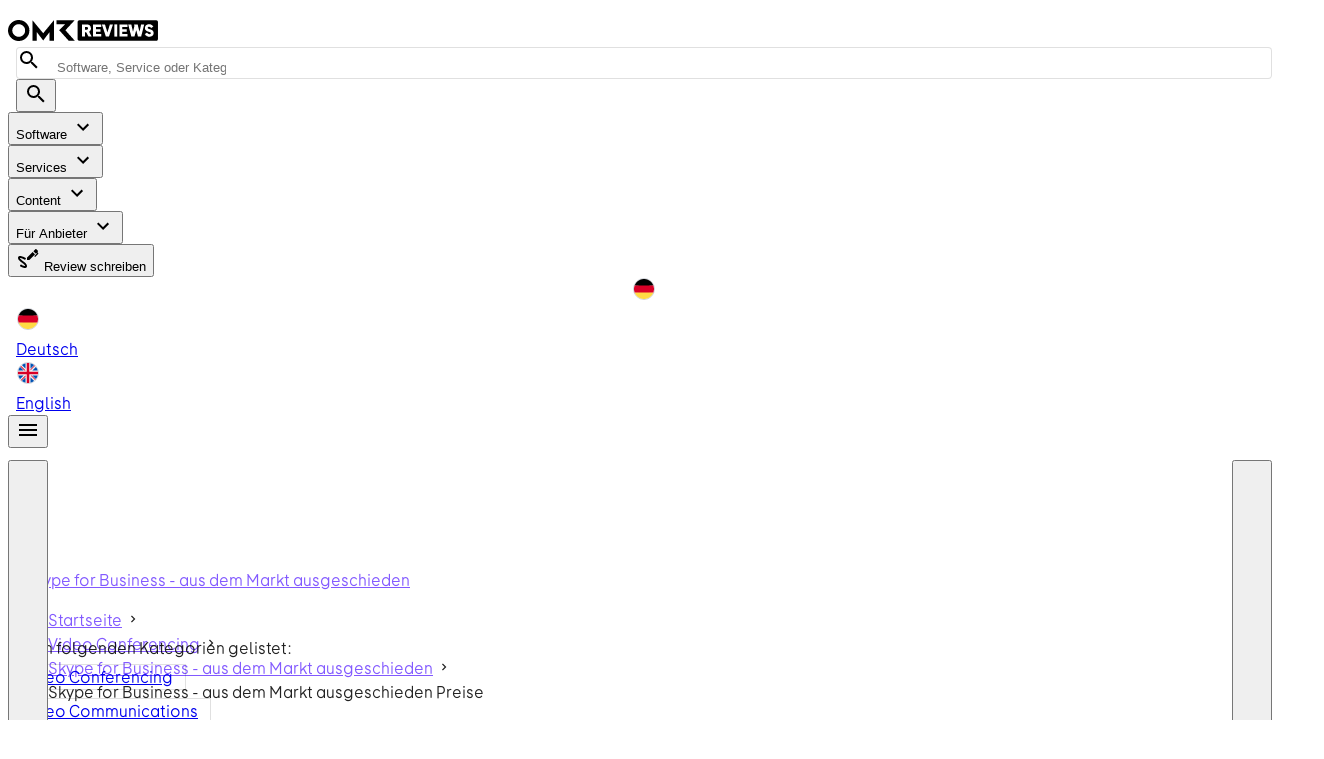

--- FILE ---
content_type: text/css; charset=utf-8
request_url: https://omr.com/reviews/assets/entry.DQZYwkWh.css
body_size: 61554
content:
@charset "UTF-8";@keyframes v-shake{59%{margin-left:0}60%,80%{margin-left:2px}70%,90%{margin-left:-2px}}/*!
 * ress.css • v2.0.4
 * MIT License
 * github.com/filipelinhares/ress
 */.dialog-bottom-transition-enter-active,.dialog-top-transition-enter-active,.dialog-transition-enter-active{transition-duration:225ms!important;transition-timing-function:cubic-bezier(0,0,.2,1)!important}.dialog-bottom-transition-leave-active,.dialog-top-transition-leave-active,.dialog-transition-leave-active{transition-duration:125ms!important;transition-timing-function:cubic-bezier(.4,0,1,1)!important}.dialog-bottom-transition-enter-active,.dialog-bottom-transition-leave-active,.dialog-top-transition-enter-active,.dialog-top-transition-leave-active,.dialog-transition-enter-active,.dialog-transition-leave-active{pointer-events:none;transition-property:transform,opacity!important}.dialog-transition-enter-from,.dialog-transition-leave-to{opacity:0;transform:scale(.9)}.dialog-transition-enter-to,.dialog-transition-leave-from{opacity:1}.dialog-bottom-transition-enter-from,.dialog-bottom-transition-leave-to{transform:translateY(calc(50vh + 50%))}.dialog-top-transition-enter-from,.dialog-top-transition-leave-to{transform:translateY(calc(-50vh - 50%))}.picker-reverse-transition-enter-active,.picker-reverse-transition-leave-active,.picker-transition-enter-active,.picker-transition-leave-active{transition-duration:.3s!important;transition-timing-function:cubic-bezier(.4,0,.2,1)!important}.picker-reverse-transition-move,.picker-transition-move{transition-duration:.5s!important;transition-property:transform!important;transition-timing-function:cubic-bezier(.4,0,.2,1)!important}.picker-reverse-transition-enter-from,.picker-reverse-transition-leave-to,.picker-transition-enter-from,.picker-transition-leave-to{opacity:0}.picker-reverse-transition-leave-active,.picker-reverse-transition-leave-from,.picker-reverse-transition-leave-to,.picker-transition-leave-active,.picker-transition-leave-from,.picker-transition-leave-to{position:absolute!important}.picker-reverse-transition-enter-active,.picker-reverse-transition-leave-active,.picker-transition-enter-active,.picker-transition-leave-active{transition-property:transform,opacity!important}.picker-transition-enter-active,.picker-transition-leave-active{transition-duration:.3s!important;transition-timing-function:cubic-bezier(.4,0,.2,1)!important}.picker-transition-move{transition-duration:.5s!important;transition-property:transform!important;transition-timing-function:cubic-bezier(.4,0,.2,1)!important}.picker-transition-enter-from{transform:translate(100%)}.picker-transition-leave-to{transform:translate(-100%)}.picker-reverse-transition-enter-active,.picker-reverse-transition-leave-active{transition-duration:.3s!important;transition-timing-function:cubic-bezier(.4,0,.2,1)!important}.picker-reverse-transition-move{transition-duration:.5s!important;transition-property:transform!important;transition-timing-function:cubic-bezier(.4,0,.2,1)!important}.picker-reverse-transition-enter-from{transform:translate(-100%)}.picker-reverse-transition-leave-to{transform:translate(100%)}.expand-transition-enter-active,.expand-transition-leave-active{transition-duration:.3s!important;transition-timing-function:cubic-bezier(.4,0,.2,1)!important}.expand-transition-move{transition-duration:.5s!important;transition-property:transform!important;transition-timing-function:cubic-bezier(.4,0,.2,1)!important}.expand-transition-enter-active,.expand-transition-leave-active{transition-property:height!important}.expand-x-transition-enter-active,.expand-x-transition-leave-active{transition-duration:.3s!important;transition-timing-function:cubic-bezier(.4,0,.2,1)!important}.expand-x-transition-move{transition-duration:.5s!important;transition-property:transform!important;transition-timing-function:cubic-bezier(.4,0,.2,1)!important}.expand-x-transition-enter-active,.expand-x-transition-leave-active{transition-property:width!important}.scale-transition-enter-active,.scale-transition-leave-active{transition-duration:.3s!important;transition-timing-function:cubic-bezier(.4,0,.2,1)!important}.scale-transition-move{transition-duration:.5s!important;transition-property:transform!important;transition-timing-function:cubic-bezier(.4,0,.2,1)!important}.scale-transition-leave-to{opacity:0}.scale-transition-leave-active{transition-duration:.1s!important}.scale-transition-enter-from{opacity:0;transform:scale(0)}.scale-transition-enter-active,.scale-transition-leave-active{transition-property:transform,opacity!important}.scale-rotate-transition-enter-active,.scale-rotate-transition-leave-active{transition-duration:.3s!important;transition-timing-function:cubic-bezier(.4,0,.2,1)!important}.scale-rotate-transition-move{transition-duration:.5s!important;transition-property:transform!important;transition-timing-function:cubic-bezier(.4,0,.2,1)!important}.scale-rotate-transition-leave-to{opacity:0}.scale-rotate-transition-leave-active{transition-duration:.1s!important}.scale-rotate-transition-enter-from{opacity:0;transform:scale(0) rotate(-45deg)}.scale-rotate-transition-enter-active,.scale-rotate-transition-leave-active{transition-property:transform,opacity!important}.scale-rotate-reverse-transition-enter-active,.scale-rotate-reverse-transition-leave-active{transition-duration:.3s!important;transition-timing-function:cubic-bezier(.4,0,.2,1)!important}.scale-rotate-reverse-transition-move{transition-duration:.5s!important;transition-property:transform!important;transition-timing-function:cubic-bezier(.4,0,.2,1)!important}.scale-rotate-reverse-transition-leave-to{opacity:0}.scale-rotate-reverse-transition-leave-active{transition-duration:.1s!important}.scale-rotate-reverse-transition-enter-from{opacity:0;transform:scale(0) rotate(45deg)}.scale-rotate-reverse-transition-enter-active,.scale-rotate-reverse-transition-leave-active{transition-property:transform,opacity!important}.message-transition-enter-active,.message-transition-leave-active{transition-duration:.3s!important;transition-timing-function:cubic-bezier(.4,0,.2,1)!important}.message-transition-move{transition-duration:.5s!important;transition-property:transform!important;transition-timing-function:cubic-bezier(.4,0,.2,1)!important}.message-transition-enter-from,.message-transition-leave-to{opacity:0;transform:translateY(-15px)}.message-transition-leave-active,.message-transition-leave-from{position:absolute}.message-transition-enter-active,.message-transition-leave-active{transition-property:transform,opacity!important}.slide-y-transition-enter-active,.slide-y-transition-leave-active{transition-duration:.3s!important;transition-timing-function:cubic-bezier(.4,0,.2,1)!important}.slide-y-transition-move{transition-duration:.5s!important;transition-property:transform!important;transition-timing-function:cubic-bezier(.4,0,.2,1)!important}.slide-y-transition-enter-from,.slide-y-transition-leave-to{opacity:0;transform:translateY(-15px)}.slide-y-transition-enter-active,.slide-y-transition-leave-active{transition-property:transform,opacity!important}.slide-y-reverse-transition-enter-active,.slide-y-reverse-transition-leave-active{transition-duration:.3s!important;transition-timing-function:cubic-bezier(.4,0,.2,1)!important}.slide-y-reverse-transition-move{transition-duration:.5s!important;transition-property:transform!important;transition-timing-function:cubic-bezier(.4,0,.2,1)!important}.slide-y-reverse-transition-enter-from,.slide-y-reverse-transition-leave-to{opacity:0;transform:translateY(15px)}.slide-y-reverse-transition-enter-active,.slide-y-reverse-transition-leave-active{transition-property:transform,opacity!important}.scroll-y-transition-enter-active,.scroll-y-transition-leave-active{transition-duration:.3s!important;transition-timing-function:cubic-bezier(.4,0,.2,1)!important}.scroll-y-transition-move{transition-duration:.5s!important;transition-property:transform!important;transition-timing-function:cubic-bezier(.4,0,.2,1)!important}.scroll-y-transition-enter-from,.scroll-y-transition-leave-to{opacity:0}.scroll-y-transition-enter-from{transform:translateY(-15px)}.scroll-y-transition-leave-to{transform:translateY(15px)}.scroll-y-transition-enter-active,.scroll-y-transition-leave-active{transition-property:transform,opacity!important}.scroll-y-reverse-transition-enter-active,.scroll-y-reverse-transition-leave-active{transition-duration:.3s!important;transition-timing-function:cubic-bezier(.4,0,.2,1)!important}.scroll-y-reverse-transition-move{transition-duration:.5s!important;transition-property:transform!important;transition-timing-function:cubic-bezier(.4,0,.2,1)!important}.scroll-y-reverse-transition-enter-from,.scroll-y-reverse-transition-leave-to{opacity:0}.scroll-y-reverse-transition-enter-from{transform:translateY(15px)}.scroll-y-reverse-transition-leave-to{transform:translateY(-15px)}.scroll-y-reverse-transition-enter-active,.scroll-y-reverse-transition-leave-active{transition-property:transform,opacity!important}.scroll-x-transition-enter-active,.scroll-x-transition-leave-active{transition-duration:.3s!important;transition-timing-function:cubic-bezier(.4,0,.2,1)!important}.scroll-x-transition-move{transition-duration:.5s!important;transition-property:transform!important;transition-timing-function:cubic-bezier(.4,0,.2,1)!important}.scroll-x-transition-enter-from,.scroll-x-transition-leave-to{opacity:0}.scroll-x-transition-enter-from{transform:translate(-15px)}.scroll-x-transition-leave-to{transform:translate(15px)}.scroll-x-transition-enter-active,.scroll-x-transition-leave-active{transition-property:transform,opacity!important}.scroll-x-reverse-transition-enter-active,.scroll-x-reverse-transition-leave-active{transition-duration:.3s!important;transition-timing-function:cubic-bezier(.4,0,.2,1)!important}.scroll-x-reverse-transition-move{transition-duration:.5s!important;transition-property:transform!important;transition-timing-function:cubic-bezier(.4,0,.2,1)!important}.scroll-x-reverse-transition-enter-from,.scroll-x-reverse-transition-leave-to{opacity:0}.scroll-x-reverse-transition-enter-from{transform:translate(15px)}.scroll-x-reverse-transition-leave-to{transform:translate(-15px)}.scroll-x-reverse-transition-enter-active,.scroll-x-reverse-transition-leave-active{transition-property:transform,opacity!important}.slide-x-transition-enter-active,.slide-x-transition-leave-active{transition-duration:.3s!important;transition-timing-function:cubic-bezier(.4,0,.2,1)!important}.slide-x-transition-move{transition-duration:.5s!important;transition-property:transform!important;transition-timing-function:cubic-bezier(.4,0,.2,1)!important}.slide-x-transition-enter-from,.slide-x-transition-leave-to{opacity:0;transform:translate(-15px)}.slide-x-transition-enter-active,.slide-x-transition-leave-active{transition-property:transform,opacity!important}.slide-x-reverse-transition-enter-active,.slide-x-reverse-transition-leave-active{transition-duration:.3s!important;transition-timing-function:cubic-bezier(.4,0,.2,1)!important}.slide-x-reverse-transition-move{transition-duration:.5s!important;transition-property:transform!important;transition-timing-function:cubic-bezier(.4,0,.2,1)!important}.slide-x-reverse-transition-enter-from,.slide-x-reverse-transition-leave-to{opacity:0;transform:translate(15px)}.slide-x-reverse-transition-enter-active,.slide-x-reverse-transition-leave-active{transition-property:transform,opacity!important}.fade-transition-enter-active,.fade-transition-leave-active{transition-duration:.3s!important;transition-timing-function:cubic-bezier(.4,0,.2,1)!important}.fade-transition-move{transition-duration:.5s!important;transition-property:transform!important;transition-timing-function:cubic-bezier(.4,0,.2,1)!important}.fade-transition-enter-from,.fade-transition-leave-to{opacity:0!important}.fade-transition-enter-active,.fade-transition-leave-active{transition-property:opacity!important}.fab-transition-enter-active,.fab-transition-leave-active{transition-duration:.3s!important;transition-timing-function:cubic-bezier(.4,0,.2,1)!important}.fab-transition-move{transition-duration:.5s!important;transition-property:transform!important;transition-timing-function:cubic-bezier(.4,0,.2,1)!important}.fab-transition-enter-from,.fab-transition-leave-to{transform:scale(0) rotate(-45deg)}.fab-transition-enter-active,.fab-transition-leave-active{transition-property:transform!important}.v-locale--is-rtl{direction:rtl}.v-locale--is-ltr{direction:ltr}.blockquote{font-size:18px;font-weight:300;padding:16px 0 16px 24px}html{font-family:OMR Sans,Avenir,Helvetica,Arial,"sans-serif";font-size:16px;line-height:1.5;overflow-x:hidden;text-rendering:optimizeLegibility;-webkit-font-smoothing:antialiased;-moz-osx-font-smoothing:grayscale;-webkit-tap-highlight-color:rgba(0,0,0,0)}html.overflow-y-hidden{overflow-y:hidden!important}:root{--v-theme-overlay-multiplier:1;--v-scrollbar-offset:0px}@supports (-webkit-touch-callout:none){body{cursor:pointer}}@media only print{.hidden-print-only{display:none!important}}@media only screen{.hidden-screen-only{display:none!important}}@media (max-width:767.98px){.hidden-xs{display:none!important}}@media (min-width:768px) and (max-width:1023.98px){.hidden-sm{display:none!important}}@media (min-width:1024px) and (max-width:1439.98px){.hidden-md{display:none!important}}@media (min-width:1440px) and (max-width:1439.98px){.hidden-lg,.hidden-xl{display:none!important}}@media (min-width:1440px){.hidden-xxl{display:none!important}}@media (min-width:768px){.hidden-sm-and-up{display:none!important}}@media (min-width:1024px){.hidden-md-and-up{display:none!important}}@media (min-width:1440px){.hidden-lg-and-up,.hidden-xl-and-up{display:none!important}}@media (max-width:1023.98px){.hidden-sm-and-down{display:none!important}}@media (max-width:1439.98px){.hidden-lg-and-down,.hidden-md-and-down,.hidden-xl-and-down{display:none!important}}.elevation-24{box-shadow:0 11px 15px -7px var(--v-shadow-key-umbra-opacity,rgba(0,0,0,.2)),0 24px 38px 3px var(--v-shadow-key-penumbra-opacity,rgba(0,0,0,.14)),0 9px 46px 8px var(--v-shadow-key-ambient-opacity,rgba(0,0,0,.12))!important}.elevation-23{box-shadow:0 11px 14px -7px var(--v-shadow-key-umbra-opacity,rgba(0,0,0,.2)),0 23px 36px 3px var(--v-shadow-key-penumbra-opacity,rgba(0,0,0,.14)),0 9px 44px 8px var(--v-shadow-key-ambient-opacity,rgba(0,0,0,.12))!important}.elevation-22{box-shadow:0 10px 14px -6px var(--v-shadow-key-umbra-opacity,rgba(0,0,0,.2)),0 22px 35px 3px var(--v-shadow-key-penumbra-opacity,rgba(0,0,0,.14)),0 8px 42px 7px var(--v-shadow-key-ambient-opacity,rgba(0,0,0,.12))!important}.elevation-21{box-shadow:0 10px 13px -6px var(--v-shadow-key-umbra-opacity,rgba(0,0,0,.2)),0 21px 33px 3px var(--v-shadow-key-penumbra-opacity,rgba(0,0,0,.14)),0 8px 40px 7px var(--v-shadow-key-ambient-opacity,rgba(0,0,0,.12))!important}.elevation-20{box-shadow:0 10px 13px -6px var(--v-shadow-key-umbra-opacity,rgba(0,0,0,.2)),0 20px 31px 3px var(--v-shadow-key-penumbra-opacity,rgba(0,0,0,.14)),0 8px 38px 7px var(--v-shadow-key-ambient-opacity,rgba(0,0,0,.12))!important}.elevation-19{box-shadow:0 9px 12px -6px var(--v-shadow-key-umbra-opacity,rgba(0,0,0,.2)),0 19px 29px 2px var(--v-shadow-key-penumbra-opacity,rgba(0,0,0,.14)),0 7px 36px 6px var(--v-shadow-key-ambient-opacity,rgba(0,0,0,.12))!important}.elevation-18{box-shadow:0 9px 11px -5px var(--v-shadow-key-umbra-opacity,rgba(0,0,0,.2)),0 18px 28px 2px var(--v-shadow-key-penumbra-opacity,rgba(0,0,0,.14)),0 7px 34px 6px var(--v-shadow-key-ambient-opacity,rgba(0,0,0,.12))!important}.elevation-17{box-shadow:0 8px 11px -5px var(--v-shadow-key-umbra-opacity,rgba(0,0,0,.2)),0 17px 26px 2px var(--v-shadow-key-penumbra-opacity,rgba(0,0,0,.14)),0 6px 32px 5px var(--v-shadow-key-ambient-opacity,rgba(0,0,0,.12))!important}.elevation-16{box-shadow:0 8px 10px -5px var(--v-shadow-key-umbra-opacity,rgba(0,0,0,.2)),0 16px 24px 2px var(--v-shadow-key-penumbra-opacity,rgba(0,0,0,.14)),0 6px 30px 5px var(--v-shadow-key-ambient-opacity,rgba(0,0,0,.12))!important}.elevation-15{box-shadow:0 8px 9px -5px var(--v-shadow-key-umbra-opacity,rgba(0,0,0,.2)),0 15px 22px 2px var(--v-shadow-key-penumbra-opacity,rgba(0,0,0,.14)),0 6px 28px 5px var(--v-shadow-key-ambient-opacity,rgba(0,0,0,.12))!important}.elevation-14{box-shadow:0 7px 9px -4px var(--v-shadow-key-umbra-opacity,rgba(0,0,0,.2)),0 14px 21px 2px var(--v-shadow-key-penumbra-opacity,rgba(0,0,0,.14)),0 5px 26px 4px var(--v-shadow-key-ambient-opacity,rgba(0,0,0,.12))!important}.elevation-13{box-shadow:0 7px 8px -4px var(--v-shadow-key-umbra-opacity,rgba(0,0,0,.2)),0 13px 19px 2px var(--v-shadow-key-penumbra-opacity,rgba(0,0,0,.14)),0 5px 24px 4px var(--v-shadow-key-ambient-opacity,rgba(0,0,0,.12))!important}.elevation-12{box-shadow:0 7px 8px -4px var(--v-shadow-key-umbra-opacity,rgba(0,0,0,.2)),0 12px 17px 2px var(--v-shadow-key-penumbra-opacity,rgba(0,0,0,.14)),0 5px 22px 4px var(--v-shadow-key-ambient-opacity,rgba(0,0,0,.12))!important}.elevation-11{box-shadow:0 6px 7px -4px var(--v-shadow-key-umbra-opacity,rgba(0,0,0,.2)),0 11px 15px 1px var(--v-shadow-key-penumbra-opacity,rgba(0,0,0,.14)),0 4px 20px 3px var(--v-shadow-key-ambient-opacity,rgba(0,0,0,.12))!important}.elevation-10{box-shadow:0 6px 6px -3px var(--v-shadow-key-umbra-opacity,rgba(0,0,0,.2)),0 10px 14px 1px var(--v-shadow-key-penumbra-opacity,rgba(0,0,0,.14)),0 4px 18px 3px var(--v-shadow-key-ambient-opacity,rgba(0,0,0,.12))!important}.elevation-9{box-shadow:0 5px 6px -3px var(--v-shadow-key-umbra-opacity,rgba(0,0,0,.2)),0 9px 12px 1px var(--v-shadow-key-penumbra-opacity,rgba(0,0,0,.14)),0 3px 16px 2px var(--v-shadow-key-ambient-opacity,rgba(0,0,0,.12))!important}.elevation-8{box-shadow:0 5px 5px -3px var(--v-shadow-key-umbra-opacity,rgba(0,0,0,.2)),0 8px 10px 1px var(--v-shadow-key-penumbra-opacity,rgba(0,0,0,.14)),0 3px 14px 2px var(--v-shadow-key-ambient-opacity,rgba(0,0,0,.12))!important}.elevation-7{box-shadow:0 4px 5px -2px var(--v-shadow-key-umbra-opacity,rgba(0,0,0,.2)),0 7px 10px 1px var(--v-shadow-key-penumbra-opacity,rgba(0,0,0,.14)),0 2px 16px 1px var(--v-shadow-key-ambient-opacity,rgba(0,0,0,.12))!important}.elevation-6{box-shadow:0 3px 5px -1px var(--v-shadow-key-umbra-opacity,rgba(0,0,0,.2)),0 6px 10px 0 var(--v-shadow-key-penumbra-opacity,rgba(0,0,0,.14)),0 1px 18px 0 var(--v-shadow-key-ambient-opacity,rgba(0,0,0,.12))!important}.elevation-5{box-shadow:0 3px 5px -1px var(--v-shadow-key-umbra-opacity,rgba(0,0,0,.2)),0 5px 8px 0 var(--v-shadow-key-penumbra-opacity,rgba(0,0,0,.14)),0 1px 14px 0 var(--v-shadow-key-ambient-opacity,rgba(0,0,0,.12))!important}.elevation-4{box-shadow:0 2px 4px -1px var(--v-shadow-key-umbra-opacity,rgba(0,0,0,.2)),0 4px 5px 0 var(--v-shadow-key-penumbra-opacity,rgba(0,0,0,.14)),0 1px 10px 0 var(--v-shadow-key-ambient-opacity,rgba(0,0,0,.12))!important}.elevation-3{box-shadow:0 3px 3px -2px var(--v-shadow-key-umbra-opacity,rgba(0,0,0,.2)),0 3px 4px 0 var(--v-shadow-key-penumbra-opacity,rgba(0,0,0,.14)),0 1px 8px 0 var(--v-shadow-key-ambient-opacity,rgba(0,0,0,.12))!important}.elevation-2{box-shadow:0 3px 1px -2px var(--v-shadow-key-umbra-opacity,rgba(0,0,0,.2)),0 2px 2px 0 var(--v-shadow-key-penumbra-opacity,rgba(0,0,0,.14)),0 1px 5px 0 var(--v-shadow-key-ambient-opacity,rgba(0,0,0,.12))!important}.elevation-1{box-shadow:0 2px 1px -1px var(--v-shadow-key-umbra-opacity,rgba(0,0,0,.2)),0 1px 1px 0 var(--v-shadow-key-penumbra-opacity,rgba(0,0,0,.14)),0 1px 3px 0 var(--v-shadow-key-ambient-opacity,rgba(0,0,0,.12))!important}.elevation-0{box-shadow:0 0 0 0 var(--v-shadow-key-umbra-opacity,rgba(0,0,0,.2)),0 0 0 0 var(--v-shadow-key-penumbra-opacity,rgba(0,0,0,.14)),0 0 0 0 var(--v-shadow-key-ambient-opacity,rgba(0,0,0,.12))!important}.d-sr-only,.d-sr-only-focusable:not(:focus){border:0!important;clip:rect(0,0,0,0)!important;height:1px!important;margin:-1px!important;overflow:hidden!important;padding:0!important;position:absolute!important;white-space:nowrap!important;width:1px!important}.overflow-auto{overflow:auto!important}.overflow-hidden{overflow:hidden!important}.overflow-visible{overflow:visible!important}.overflow-scroll{overflow:scroll!important}.overflow-x-auto{overflow-x:auto!important}.overflow-x-hidden{overflow-x:hidden!important}.overflow-x-scroll{overflow-x:scroll!important}.overflow-y-auto{overflow-y:auto!important}.overflow-y-hidden{overflow-y:hidden!important}.overflow-y-scroll{overflow-y:scroll!important}.d-none{display:none!important}.d-inline{display:inline!important}.d-inline-block{display:inline-block!important}.d-block{display:block!important}.d-table{display:table!important}.d-table-row{display:table-row!important}.d-table-cell{display:table-cell!important}.d-flex{display:flex!important}.d-inline-flex{display:inline-flex!important}.float-none{float:none!important}.float-left{float:left!important}.float-right{float:right!important}.v-locale--is-rtl .float-end{float:left!important}.v-locale--is-ltr .float-end,.v-locale--is-rtl .float-start{float:right!important}.v-locale--is-ltr .float-start{float:left!important}.flex-1-1,.flex-fill{flex:1 1 auto!important}.flex-1-0{flex:1 0 auto!important}.flex-0-1{flex:0 1 auto!important}.flex-0-0{flex:0 0 auto!important}.flex-1-1-100{flex:1 1 100%!important}.flex-1-0-100{flex:1 0 100%!important}.flex-0-1-100{flex:0 1 100%!important}.flex-0-0-100{flex:0 0 100%!important}.flex-1-1-0{flex:1 1 0!important}.flex-1-0-0{flex:1 0 0!important}.flex-0-1-0{flex:0 1 0!important}.flex-0-0-0{flex:0 0 0!important}.flex-row{flex-direction:row!important}.flex-column{flex-direction:column!important}.flex-row-reverse{flex-direction:row-reverse!important}.flex-column-reverse{flex-direction:column-reverse!important}.flex-grow-0{flex-grow:0!important}.flex-grow-1{flex-grow:1!important}.flex-shrink-0{flex-shrink:0!important}.flex-shrink-1{flex-shrink:1!important}.flex-wrap{flex-wrap:wrap!important}.flex-nowrap{flex-wrap:nowrap!important}.flex-wrap-reverse{flex-wrap:wrap-reverse!important}.justify-start{justify-content:flex-start!important}.justify-end{justify-content:flex-end!important}.justify-center{justify-content:center!important}.justify-space-between{justify-content:space-between!important}.justify-space-around{justify-content:space-around!important}.justify-space-evenly{justify-content:space-evenly!important}.align-start{align-items:flex-start!important}.align-end{align-items:flex-end!important}.align-center{align-items:center!important}.align-baseline{align-items:baseline!important}.align-stretch{align-items:stretch!important}.align-content-start{align-content:flex-start!important}.align-content-end{align-content:flex-end!important}.align-content-center{align-content:center!important}.align-content-space-between{align-content:space-between!important}.align-content-space-around{align-content:space-around!important}.align-content-space-evenly{align-content:space-evenly!important}.align-content-stretch{align-content:stretch!important}.align-self-auto{align-self:auto!important}.align-self-start{align-self:flex-start!important}.align-self-end{align-self:flex-end!important}.align-self-center{align-self:center!important}.align-self-baseline{align-self:baseline!important}.align-self-stretch{align-self:stretch!important}.order-first{order:-1!important}.order-0{order:0!important}.order-1{order:1!important}.order-2{order:2!important}.order-3{order:3!important}.order-4{order:4!important}.order-5{order:5!important}.order-6{order:6!important}.order-7{order:7!important}.order-8{order:8!important}.order-9{order:9!important}.order-10{order:10!important}.order-11{order:11!important}.order-12{order:12!important}.order-last{order:13!important}.ga-0{gap:0!important}.ga-1{gap:4px!important}.ga-2{gap:8px!important}.ga-3{gap:12px!important}.ga-4{gap:16px!important}.ga-5{gap:20px!important}.ga-6{gap:24px!important}.ga-7{gap:28px!important}.ga-8{gap:32px!important}.ga-9{gap:36px!important}.ga-10{gap:40px!important}.ga-11{gap:44px!important}.ga-12{gap:48px!important}.ga-13{gap:52px!important}.ga-14{gap:56px!important}.ga-15{gap:60px!important}.ga-16{gap:64px!important}.ga-auto{gap:auto!important}.gr-0{row-gap:0!important}.gr-1{row-gap:4px!important}.gr-2{row-gap:8px!important}.gr-3{row-gap:12px!important}.gr-4{row-gap:16px!important}.gr-5{row-gap:20px!important}.gr-6{row-gap:24px!important}.gr-7{row-gap:28px!important}.gr-8{row-gap:32px!important}.gr-9{row-gap:36px!important}.gr-10{row-gap:40px!important}.gr-11{row-gap:44px!important}.gr-12{row-gap:48px!important}.gr-13{row-gap:52px!important}.gr-14{row-gap:56px!important}.gr-15{row-gap:60px!important}.gr-16{row-gap:64px!important}.gr-auto{row-gap:auto!important}.gc-0{-moz-column-gap:0!important;column-gap:0!important}.gc-1{-moz-column-gap:4px!important;column-gap:4px!important}.gc-2{-moz-column-gap:8px!important;column-gap:8px!important}.gc-3{-moz-column-gap:12px!important;column-gap:12px!important}.gc-4{-moz-column-gap:16px!important;column-gap:16px!important}.gc-5{-moz-column-gap:20px!important;column-gap:20px!important}.gc-6{-moz-column-gap:24px!important;column-gap:24px!important}.gc-7{-moz-column-gap:28px!important;column-gap:28px!important}.gc-8{-moz-column-gap:32px!important;column-gap:32px!important}.gc-9{-moz-column-gap:36px!important;column-gap:36px!important}.gc-10{-moz-column-gap:40px!important;column-gap:40px!important}.gc-11{-moz-column-gap:44px!important;column-gap:44px!important}.gc-12{-moz-column-gap:48px!important;column-gap:48px!important}.gc-13{-moz-column-gap:52px!important;column-gap:52px!important}.gc-14{-moz-column-gap:56px!important;column-gap:56px!important}.gc-15{-moz-column-gap:60px!important;column-gap:60px!important}.gc-16{-moz-column-gap:64px!important;column-gap:64px!important}.gc-auto{-moz-column-gap:auto!important;column-gap:auto!important}.ma-0{margin:0!important}.ma-1{margin:4px!important}.ma-2{margin:8px!important}.ma-3{margin:12px!important}.ma-4{margin:16px!important}.ma-5{margin:20px!important}.ma-6{margin:24px!important}.ma-7{margin:28px!important}.ma-8{margin:32px!important}.ma-9{margin:36px!important}.ma-10{margin:40px!important}.ma-11{margin:44px!important}.ma-12{margin:48px!important}.ma-13{margin:52px!important}.ma-14{margin:56px!important}.ma-15{margin:60px!important}.ma-16{margin:64px!important}.ma-auto{margin:auto!important}.mx-0{margin-left:0!important;margin-right:0!important}.mx-1{margin-left:4px!important;margin-right:4px!important}.mx-2{margin-left:8px!important;margin-right:8px!important}.mx-3{margin-left:12px!important;margin-right:12px!important}.mx-4{margin-left:16px!important;margin-right:16px!important}.mx-5{margin-left:20px!important;margin-right:20px!important}.mx-6{margin-left:24px!important;margin-right:24px!important}.mx-7{margin-left:28px!important;margin-right:28px!important}.mx-8{margin-left:32px!important;margin-right:32px!important}.mx-9{margin-left:36px!important;margin-right:36px!important}.mx-10{margin-left:40px!important;margin-right:40px!important}.mx-11{margin-left:44px!important;margin-right:44px!important}.mx-12{margin-left:48px!important;margin-right:48px!important}.mx-13{margin-left:52px!important;margin-right:52px!important}.mx-14{margin-left:56px!important;margin-right:56px!important}.mx-15{margin-left:60px!important;margin-right:60px!important}.mx-16{margin-left:64px!important;margin-right:64px!important}.mx-auto{margin-left:auto!important;margin-right:auto!important}.my-0{margin-bottom:0!important;margin-top:0!important}.my-1{margin-bottom:4px!important;margin-top:4px!important}.my-2{margin-bottom:8px!important;margin-top:8px!important}.my-3{margin-bottom:12px!important;margin-top:12px!important}.my-4{margin-bottom:16px!important;margin-top:16px!important}.my-5{margin-bottom:20px!important;margin-top:20px!important}.my-6{margin-bottom:24px!important;margin-top:24px!important}.my-7{margin-bottom:28px!important;margin-top:28px!important}.my-8{margin-bottom:32px!important;margin-top:32px!important}.my-9{margin-bottom:36px!important;margin-top:36px!important}.my-10{margin-bottom:40px!important;margin-top:40px!important}.my-11{margin-bottom:44px!important;margin-top:44px!important}.my-12{margin-bottom:48px!important;margin-top:48px!important}.my-13{margin-bottom:52px!important;margin-top:52px!important}.my-14{margin-bottom:56px!important;margin-top:56px!important}.my-15{margin-bottom:60px!important;margin-top:60px!important}.my-16{margin-bottom:64px!important;margin-top:64px!important}.my-auto{margin-bottom:auto!important;margin-top:auto!important}.mt-0{margin-top:0!important}.mt-1{margin-top:4px!important}.mt-2{margin-top:8px!important}.mt-3{margin-top:12px!important}.mt-4{margin-top:16px!important}.mt-5{margin-top:20px!important}.mt-6{margin-top:24px!important}.mt-7{margin-top:28px!important}.mt-8{margin-top:32px!important}.mt-9{margin-top:36px!important}.mt-10{margin-top:40px!important}.mt-11{margin-top:44px!important}.mt-12{margin-top:48px!important}.mt-13{margin-top:52px!important}.mt-14{margin-top:56px!important}.mt-15{margin-top:60px!important}.mt-16{margin-top:64px!important}.mt-auto{margin-top:auto!important}.mr-0{margin-right:0!important}.mr-1{margin-right:4px!important}.mr-2{margin-right:8px!important}.mr-3{margin-right:12px!important}.mr-4{margin-right:16px!important}.mr-5{margin-right:20px!important}.mr-6{margin-right:24px!important}.mr-7{margin-right:28px!important}.mr-8{margin-right:32px!important}.mr-9{margin-right:36px!important}.mr-10{margin-right:40px!important}.mr-11{margin-right:44px!important}.mr-12{margin-right:48px!important}.mr-13{margin-right:52px!important}.mr-14{margin-right:56px!important}.mr-15{margin-right:60px!important}.mr-16{margin-right:64px!important}.mr-auto{margin-right:auto!important}.mb-0{margin-bottom:0!important}.mb-1{margin-bottom:4px!important}.mb-2{margin-bottom:8px!important}.mb-3{margin-bottom:12px!important}.mb-4{margin-bottom:16px!important}.mb-5{margin-bottom:20px!important}.mb-6{margin-bottom:24px!important}.mb-7{margin-bottom:28px!important}.mb-8{margin-bottom:32px!important}.mb-9{margin-bottom:36px!important}.mb-10{margin-bottom:40px!important}.mb-11{margin-bottom:44px!important}.mb-12{margin-bottom:48px!important}.mb-13{margin-bottom:52px!important}.mb-14{margin-bottom:56px!important}.mb-15{margin-bottom:60px!important}.mb-16{margin-bottom:64px!important}.mb-auto{margin-bottom:auto!important}.ml-0{margin-left:0!important}.ml-1{margin-left:4px!important}.ml-2{margin-left:8px!important}.ml-3{margin-left:12px!important}.ml-4{margin-left:16px!important}.ml-5{margin-left:20px!important}.ml-6{margin-left:24px!important}.ml-7{margin-left:28px!important}.ml-8{margin-left:32px!important}.ml-9{margin-left:36px!important}.ml-10{margin-left:40px!important}.ml-11{margin-left:44px!important}.ml-12{margin-left:48px!important}.ml-13{margin-left:52px!important}.ml-14{margin-left:56px!important}.ml-15{margin-left:60px!important}.ml-16{margin-left:64px!important}.ml-auto{margin-left:auto!important}.ms-0{margin-inline-start:0!important}.ms-1{margin-inline-start:4px!important}.ms-2{margin-inline-start:8px!important}.ms-3{margin-inline-start:12px!important}.ms-4{margin-inline-start:16px!important}.ms-5{margin-inline-start:20px!important}.ms-6{margin-inline-start:24px!important}.ms-7{margin-inline-start:28px!important}.ms-8{margin-inline-start:32px!important}.ms-9{margin-inline-start:36px!important}.ms-10{margin-inline-start:40px!important}.ms-11{margin-inline-start:44px!important}.ms-12{margin-inline-start:48px!important}.ms-13{margin-inline-start:52px!important}.ms-14{margin-inline-start:56px!important}.ms-15{margin-inline-start:60px!important}.ms-16{margin-inline-start:64px!important}.ms-auto{margin-inline-start:auto!important}.me-0{margin-inline-end:0!important}.me-1{margin-inline-end:4px!important}.me-2{margin-inline-end:8px!important}.me-3{margin-inline-end:12px!important}.me-4{margin-inline-end:16px!important}.me-5{margin-inline-end:20px!important}.me-6{margin-inline-end:24px!important}.me-7{margin-inline-end:28px!important}.me-8{margin-inline-end:32px!important}.me-9{margin-inline-end:36px!important}.me-10{margin-inline-end:40px!important}.me-11{margin-inline-end:44px!important}.me-12{margin-inline-end:48px!important}.me-13{margin-inline-end:52px!important}.me-14{margin-inline-end:56px!important}.me-15{margin-inline-end:60px!important}.me-16{margin-inline-end:64px!important}.me-auto{margin-inline-end:auto!important}.ma-n1{margin:-4px!important}.ma-n2{margin:-8px!important}.ma-n3{margin:-12px!important}.ma-n4{margin:-16px!important}.ma-n5{margin:-20px!important}.ma-n6{margin:-24px!important}.ma-n7{margin:-28px!important}.ma-n8{margin:-32px!important}.ma-n9{margin:-36px!important}.ma-n10{margin:-40px!important}.ma-n11{margin:-44px!important}.ma-n12{margin:-48px!important}.ma-n13{margin:-52px!important}.ma-n14{margin:-56px!important}.ma-n15{margin:-60px!important}.ma-n16{margin:-64px!important}.mx-n1{margin-left:-4px!important;margin-right:-4px!important}.mx-n2{margin-left:-8px!important;margin-right:-8px!important}.mx-n3{margin-left:-12px!important;margin-right:-12px!important}.mx-n4{margin-left:-16px!important;margin-right:-16px!important}.mx-n5{margin-left:-20px!important;margin-right:-20px!important}.mx-n6{margin-left:-24px!important;margin-right:-24px!important}.mx-n7{margin-left:-28px!important;margin-right:-28px!important}.mx-n8{margin-left:-32px!important;margin-right:-32px!important}.mx-n9{margin-left:-36px!important;margin-right:-36px!important}.mx-n10{margin-left:-40px!important;margin-right:-40px!important}.mx-n11{margin-left:-44px!important;margin-right:-44px!important}.mx-n12{margin-left:-48px!important;margin-right:-48px!important}.mx-n13{margin-left:-52px!important;margin-right:-52px!important}.mx-n14{margin-left:-56px!important;margin-right:-56px!important}.mx-n15{margin-left:-60px!important;margin-right:-60px!important}.mx-n16{margin-left:-64px!important;margin-right:-64px!important}.my-n1{margin-bottom:-4px!important;margin-top:-4px!important}.my-n2{margin-bottom:-8px!important;margin-top:-8px!important}.my-n3{margin-bottom:-12px!important;margin-top:-12px!important}.my-n4{margin-bottom:-16px!important;margin-top:-16px!important}.my-n5{margin-bottom:-20px!important;margin-top:-20px!important}.my-n6{margin-bottom:-24px!important;margin-top:-24px!important}.my-n7{margin-bottom:-28px!important;margin-top:-28px!important}.my-n8{margin-bottom:-32px!important;margin-top:-32px!important}.my-n9{margin-bottom:-36px!important;margin-top:-36px!important}.my-n10{margin-bottom:-40px!important;margin-top:-40px!important}.my-n11{margin-bottom:-44px!important;margin-top:-44px!important}.my-n12{margin-bottom:-48px!important;margin-top:-48px!important}.my-n13{margin-bottom:-52px!important;margin-top:-52px!important}.my-n14{margin-bottom:-56px!important;margin-top:-56px!important}.my-n15{margin-bottom:-60px!important;margin-top:-60px!important}.my-n16{margin-bottom:-64px!important;margin-top:-64px!important}.mt-n1{margin-top:-4px!important}.mt-n2{margin-top:-8px!important}.mt-n3{margin-top:-12px!important}.mt-n4{margin-top:-16px!important}.mt-n5{margin-top:-20px!important}.mt-n6{margin-top:-24px!important}.mt-n7{margin-top:-28px!important}.mt-n8{margin-top:-32px!important}.mt-n9{margin-top:-36px!important}.mt-n10{margin-top:-40px!important}.mt-n11{margin-top:-44px!important}.mt-n12{margin-top:-48px!important}.mt-n13{margin-top:-52px!important}.mt-n14{margin-top:-56px!important}.mt-n15{margin-top:-60px!important}.mt-n16{margin-top:-64px!important}.mr-n1{margin-right:-4px!important}.mr-n2{margin-right:-8px!important}.mr-n3{margin-right:-12px!important}.mr-n4{margin-right:-16px!important}.mr-n5{margin-right:-20px!important}.mr-n6{margin-right:-24px!important}.mr-n7{margin-right:-28px!important}.mr-n8{margin-right:-32px!important}.mr-n9{margin-right:-36px!important}.mr-n10{margin-right:-40px!important}.mr-n11{margin-right:-44px!important}.mr-n12{margin-right:-48px!important}.mr-n13{margin-right:-52px!important}.mr-n14{margin-right:-56px!important}.mr-n15{margin-right:-60px!important}.mr-n16{margin-right:-64px!important}.mb-n1{margin-bottom:-4px!important}.mb-n2{margin-bottom:-8px!important}.mb-n3{margin-bottom:-12px!important}.mb-n4{margin-bottom:-16px!important}.mb-n5{margin-bottom:-20px!important}.mb-n6{margin-bottom:-24px!important}.mb-n7{margin-bottom:-28px!important}.mb-n8{margin-bottom:-32px!important}.mb-n9{margin-bottom:-36px!important}.mb-n10{margin-bottom:-40px!important}.mb-n11{margin-bottom:-44px!important}.mb-n12{margin-bottom:-48px!important}.mb-n13{margin-bottom:-52px!important}.mb-n14{margin-bottom:-56px!important}.mb-n15{margin-bottom:-60px!important}.mb-n16{margin-bottom:-64px!important}.ml-n1{margin-left:-4px!important}.ml-n2{margin-left:-8px!important}.ml-n3{margin-left:-12px!important}.ml-n4{margin-left:-16px!important}.ml-n5{margin-left:-20px!important}.ml-n6{margin-left:-24px!important}.ml-n7{margin-left:-28px!important}.ml-n8{margin-left:-32px!important}.ml-n9{margin-left:-36px!important}.ml-n10{margin-left:-40px!important}.ml-n11{margin-left:-44px!important}.ml-n12{margin-left:-48px!important}.ml-n13{margin-left:-52px!important}.ml-n14{margin-left:-56px!important}.ml-n15{margin-left:-60px!important}.ml-n16{margin-left:-64px!important}.ms-n1{margin-inline-start:-4px!important}.ms-n2{margin-inline-start:-8px!important}.ms-n3{margin-inline-start:-12px!important}.ms-n4{margin-inline-start:-16px!important}.ms-n5{margin-inline-start:-20px!important}.ms-n6{margin-inline-start:-24px!important}.ms-n7{margin-inline-start:-28px!important}.ms-n8{margin-inline-start:-32px!important}.ms-n9{margin-inline-start:-36px!important}.ms-n10{margin-inline-start:-40px!important}.ms-n11{margin-inline-start:-44px!important}.ms-n12{margin-inline-start:-48px!important}.ms-n13{margin-inline-start:-52px!important}.ms-n14{margin-inline-start:-56px!important}.ms-n15{margin-inline-start:-60px!important}.ms-n16{margin-inline-start:-64px!important}.me-n1{margin-inline-end:-4px!important}.me-n2{margin-inline-end:-8px!important}.me-n3{margin-inline-end:-12px!important}.me-n4{margin-inline-end:-16px!important}.me-n5{margin-inline-end:-20px!important}.me-n6{margin-inline-end:-24px!important}.me-n7{margin-inline-end:-28px!important}.me-n8{margin-inline-end:-32px!important}.me-n9{margin-inline-end:-36px!important}.me-n10{margin-inline-end:-40px!important}.me-n11{margin-inline-end:-44px!important}.me-n12{margin-inline-end:-48px!important}.me-n13{margin-inline-end:-52px!important}.me-n14{margin-inline-end:-56px!important}.me-n15{margin-inline-end:-60px!important}.me-n16{margin-inline-end:-64px!important}.pa-0{padding:0!important}.pa-1{padding:4px!important}.pa-2{padding:8px!important}.pa-3{padding:12px!important}.pa-4{padding:16px!important}.pa-5{padding:20px!important}.pa-6{padding:24px!important}.pa-7{padding:28px!important}.pa-8{padding:32px!important}.pa-9{padding:36px!important}.pa-10{padding:40px!important}.pa-11{padding:44px!important}.pa-12{padding:48px!important}.pa-13{padding:52px!important}.pa-14{padding:56px!important}.pa-15{padding:60px!important}.pa-16{padding:64px!important}.px-0{padding-left:0!important;padding-right:0!important}.px-1{padding-left:4px!important;padding-right:4px!important}.px-2{padding-left:8px!important;padding-right:8px!important}.px-3{padding-left:12px!important;padding-right:12px!important}.px-4{padding-left:16px!important;padding-right:16px!important}.px-5{padding-left:20px!important;padding-right:20px!important}.px-6{padding-left:24px!important;padding-right:24px!important}.px-7{padding-left:28px!important;padding-right:28px!important}.px-8{padding-left:32px!important;padding-right:32px!important}.px-9{padding-left:36px!important;padding-right:36px!important}.px-10{padding-left:40px!important;padding-right:40px!important}.px-11{padding-left:44px!important;padding-right:44px!important}.px-12{padding-left:48px!important;padding-right:48px!important}.px-13{padding-left:52px!important;padding-right:52px!important}.px-14{padding-left:56px!important;padding-right:56px!important}.px-15{padding-left:60px!important;padding-right:60px!important}.px-16{padding-left:64px!important;padding-right:64px!important}.py-0{padding-bottom:0!important;padding-top:0!important}.py-1{padding-bottom:4px!important;padding-top:4px!important}.py-2{padding-bottom:8px!important;padding-top:8px!important}.py-3{padding-bottom:12px!important;padding-top:12px!important}.py-4{padding-bottom:16px!important;padding-top:16px!important}.py-5{padding-bottom:20px!important;padding-top:20px!important}.py-6{padding-bottom:24px!important;padding-top:24px!important}.py-7{padding-bottom:28px!important;padding-top:28px!important}.py-8{padding-bottom:32px!important;padding-top:32px!important}.py-9{padding-bottom:36px!important;padding-top:36px!important}.py-10{padding-bottom:40px!important;padding-top:40px!important}.py-11{padding-bottom:44px!important;padding-top:44px!important}.py-12{padding-bottom:48px!important;padding-top:48px!important}.py-13{padding-bottom:52px!important;padding-top:52px!important}.py-14{padding-bottom:56px!important;padding-top:56px!important}.py-15{padding-bottom:60px!important;padding-top:60px!important}.py-16{padding-bottom:64px!important;padding-top:64px!important}.pt-0{padding-top:0!important}.pt-1{padding-top:4px!important}.pt-2{padding-top:8px!important}.pt-3{padding-top:12px!important}.pt-4{padding-top:16px!important}.pt-5{padding-top:20px!important}.pt-6{padding-top:24px!important}.pt-7{padding-top:28px!important}.pt-8{padding-top:32px!important}.pt-9{padding-top:36px!important}.pt-10{padding-top:40px!important}.pt-11{padding-top:44px!important}.pt-12{padding-top:48px!important}.pt-13{padding-top:52px!important}.pt-14{padding-top:56px!important}.pt-15{padding-top:60px!important}.pt-16{padding-top:64px!important}.pr-0{padding-right:0!important}.pr-1{padding-right:4px!important}.pr-2{padding-right:8px!important}.pr-3{padding-right:12px!important}.pr-4{padding-right:16px!important}.pr-5{padding-right:20px!important}.pr-6{padding-right:24px!important}.pr-7{padding-right:28px!important}.pr-8{padding-right:32px!important}.pr-9{padding-right:36px!important}.pr-10{padding-right:40px!important}.pr-11{padding-right:44px!important}.pr-12{padding-right:48px!important}.pr-13{padding-right:52px!important}.pr-14{padding-right:56px!important}.pr-15{padding-right:60px!important}.pr-16{padding-right:64px!important}.pb-0{padding-bottom:0!important}.pb-1{padding-bottom:4px!important}.pb-2{padding-bottom:8px!important}.pb-3{padding-bottom:12px!important}.pb-4{padding-bottom:16px!important}.pb-5{padding-bottom:20px!important}.pb-6{padding-bottom:24px!important}.pb-7{padding-bottom:28px!important}.pb-8{padding-bottom:32px!important}.pb-9{padding-bottom:36px!important}.pb-10{padding-bottom:40px!important}.pb-11{padding-bottom:44px!important}.pb-12{padding-bottom:48px!important}.pb-13{padding-bottom:52px!important}.pb-14{padding-bottom:56px!important}.pb-15{padding-bottom:60px!important}.pb-16{padding-bottom:64px!important}.pl-0{padding-left:0!important}.pl-1{padding-left:4px!important}.pl-2{padding-left:8px!important}.pl-3{padding-left:12px!important}.pl-4{padding-left:16px!important}.pl-5{padding-left:20px!important}.pl-6{padding-left:24px!important}.pl-7{padding-left:28px!important}.pl-8{padding-left:32px!important}.pl-9{padding-left:36px!important}.pl-10{padding-left:40px!important}.pl-11{padding-left:44px!important}.pl-12{padding-left:48px!important}.pl-13{padding-left:52px!important}.pl-14{padding-left:56px!important}.pl-15{padding-left:60px!important}.pl-16{padding-left:64px!important}.ps-0{padding-inline-start:0!important}.ps-1{padding-inline-start:4px!important}.ps-2{padding-inline-start:8px!important}.ps-3{padding-inline-start:12px!important}.ps-4{padding-inline-start:16px!important}.ps-5{padding-inline-start:20px!important}.ps-6{padding-inline-start:24px!important}.ps-7{padding-inline-start:28px!important}.ps-8{padding-inline-start:32px!important}.ps-9{padding-inline-start:36px!important}.ps-10{padding-inline-start:40px!important}.ps-11{padding-inline-start:44px!important}.ps-12{padding-inline-start:48px!important}.ps-13{padding-inline-start:52px!important}.ps-14{padding-inline-start:56px!important}.ps-15{padding-inline-start:60px!important}.ps-16{padding-inline-start:64px!important}.pe-0{padding-inline-end:0!important}.pe-1{padding-inline-end:4px!important}.pe-2{padding-inline-end:8px!important}.pe-3{padding-inline-end:12px!important}.pe-4{padding-inline-end:16px!important}.pe-5{padding-inline-end:20px!important}.pe-6{padding-inline-end:24px!important}.pe-7{padding-inline-end:28px!important}.pe-8{padding-inline-end:32px!important}.pe-9{padding-inline-end:36px!important}.pe-10{padding-inline-end:40px!important}.pe-11{padding-inline-end:44px!important}.pe-12{padding-inline-end:48px!important}.pe-13{padding-inline-end:52px!important}.pe-14{padding-inline-end:56px!important}.pe-15{padding-inline-end:60px!important}.pe-16{padding-inline-end:64px!important}.rounded-0{border-radius:0!important}.rounded-sm{border-radius:2px!important}.rounded{border-radius:4px!important}.rounded-lg{border-radius:8px!important}.rounded-xl{border-radius:24px!important}.rounded-pill{border-radius:9999px!important}.rounded-circle{border-radius:50%!important}.rounded-shaped{border-radius:24px 0!important}.rounded-t-0{border-top-left-radius:0!important;border-top-right-radius:0!important}.rounded-t-sm{border-top-left-radius:2px!important;border-top-right-radius:2px!important}.rounded-t{border-top-left-radius:4px!important;border-top-right-radius:4px!important}.rounded-t-lg{border-top-left-radius:8px!important;border-top-right-radius:8px!important}.rounded-t-xl{border-top-left-radius:24px!important;border-top-right-radius:24px!important}.rounded-t-pill{border-top-left-radius:9999px!important;border-top-right-radius:9999px!important}.rounded-t-circle{border-top-left-radius:50%!important;border-top-right-radius:50%!important}.rounded-t-shaped{border-top-left-radius:24px!important;border-top-right-radius:0!important}.v-locale--is-ltr .rounded-e-0{border-bottom-right-radius:0!important;border-top-right-radius:0!important}.v-locale--is-rtl .rounded-e-0{border-bottom-left-radius:0!important;border-top-left-radius:0!important}.v-locale--is-ltr .rounded-e-sm{border-bottom-right-radius:2px!important;border-top-right-radius:2px!important}.v-locale--is-rtl .rounded-e-sm{border-bottom-left-radius:2px!important;border-top-left-radius:2px!important}.v-locale--is-ltr .rounded-e{border-bottom-right-radius:4px!important;border-top-right-radius:4px!important}.v-locale--is-rtl .rounded-e{border-bottom-left-radius:4px!important;border-top-left-radius:4px!important}.v-locale--is-ltr .rounded-e-lg{border-bottom-right-radius:8px!important;border-top-right-radius:8px!important}.v-locale--is-rtl .rounded-e-lg{border-bottom-left-radius:8px!important;border-top-left-radius:8px!important}.v-locale--is-ltr .rounded-e-xl{border-bottom-right-radius:24px!important;border-top-right-radius:24px!important}.v-locale--is-rtl .rounded-e-xl{border-bottom-left-radius:24px!important;border-top-left-radius:24px!important}.v-locale--is-ltr .rounded-e-pill{border-bottom-right-radius:9999px!important;border-top-right-radius:9999px!important}.v-locale--is-rtl .rounded-e-pill{border-bottom-left-radius:9999px!important;border-top-left-radius:9999px!important}.v-locale--is-ltr .rounded-e-circle{border-bottom-right-radius:50%!important;border-top-right-radius:50%!important}.v-locale--is-rtl .rounded-e-circle{border-bottom-left-radius:50%!important;border-top-left-radius:50%!important}.v-locale--is-ltr .rounded-e-shaped{border-bottom-right-radius:0!important;border-top-right-radius:24px!important}.v-locale--is-rtl .rounded-e-shaped{border-bottom-left-radius:0!important;border-top-left-radius:24px!important}.rounded-b-0{border-bottom-left-radius:0!important;border-bottom-right-radius:0!important}.rounded-b-sm{border-bottom-left-radius:2px!important;border-bottom-right-radius:2px!important}.rounded-b{border-bottom-left-radius:4px!important;border-bottom-right-radius:4px!important}.rounded-b-lg{border-bottom-left-radius:8px!important;border-bottom-right-radius:8px!important}.rounded-b-xl{border-bottom-left-radius:24px!important;border-bottom-right-radius:24px!important}.rounded-b-pill{border-bottom-left-radius:9999px!important;border-bottom-right-radius:9999px!important}.rounded-b-circle{border-bottom-left-radius:50%!important;border-bottom-right-radius:50%!important}.rounded-b-shaped{border-bottom-left-radius:24px!important;border-bottom-right-radius:0!important}.v-locale--is-ltr .rounded-s-0{border-bottom-left-radius:0!important;border-top-left-radius:0!important}.v-locale--is-rtl .rounded-s-0{border-bottom-right-radius:0!important;border-top-right-radius:0!important}.v-locale--is-ltr .rounded-s-sm{border-bottom-left-radius:2px!important;border-top-left-radius:2px!important}.v-locale--is-rtl .rounded-s-sm{border-bottom-right-radius:2px!important;border-top-right-radius:2px!important}.v-locale--is-ltr .rounded-s{border-bottom-left-radius:4px!important;border-top-left-radius:4px!important}.v-locale--is-rtl .rounded-s{border-bottom-right-radius:4px!important;border-top-right-radius:4px!important}.v-locale--is-ltr .rounded-s-lg{border-bottom-left-radius:8px!important;border-top-left-radius:8px!important}.v-locale--is-rtl .rounded-s-lg{border-bottom-right-radius:8px!important;border-top-right-radius:8px!important}.v-locale--is-ltr .rounded-s-xl{border-bottom-left-radius:24px!important;border-top-left-radius:24px!important}.v-locale--is-rtl .rounded-s-xl{border-bottom-right-radius:24px!important;border-top-right-radius:24px!important}.v-locale--is-ltr .rounded-s-pill{border-bottom-left-radius:9999px!important;border-top-left-radius:9999px!important}.v-locale--is-rtl .rounded-s-pill{border-bottom-right-radius:9999px!important;border-top-right-radius:9999px!important}.v-locale--is-ltr .rounded-s-circle{border-bottom-left-radius:50%!important;border-top-left-radius:50%!important}.v-locale--is-rtl .rounded-s-circle{border-bottom-right-radius:50%!important;border-top-right-radius:50%!important}.v-locale--is-ltr .rounded-s-shaped{border-bottom-left-radius:0!important;border-top-left-radius:24px!important}.v-locale--is-rtl .rounded-s-shaped{border-bottom-right-radius:0!important;border-top-right-radius:24px!important}.v-locale--is-ltr .rounded-ts-0{border-top-left-radius:0!important}.v-locale--is-rtl .rounded-ts-0{border-top-right-radius:0!important}.v-locale--is-ltr .rounded-ts-sm{border-top-left-radius:2px!important}.v-locale--is-rtl .rounded-ts-sm{border-top-right-radius:2px!important}.v-locale--is-ltr .rounded-ts{border-top-left-radius:4px!important}.v-locale--is-rtl .rounded-ts{border-top-right-radius:4px!important}.v-locale--is-ltr .rounded-ts-lg{border-top-left-radius:8px!important}.v-locale--is-rtl .rounded-ts-lg{border-top-right-radius:8px!important}.v-locale--is-ltr .rounded-ts-xl{border-top-left-radius:24px!important}.v-locale--is-rtl .rounded-ts-xl{border-top-right-radius:24px!important}.v-locale--is-ltr .rounded-ts-pill{border-top-left-radius:9999px!important}.v-locale--is-rtl .rounded-ts-pill{border-top-right-radius:9999px!important}.v-locale--is-ltr .rounded-ts-circle{border-top-left-radius:50%!important}.v-locale--is-rtl .rounded-ts-circle{border-top-right-radius:50%!important}.v-locale--is-ltr .rounded-ts-shaped{border-top-left-radius:24px 0!important}.v-locale--is-rtl .rounded-ts-shaped{border-top-right-radius:24px 0!important}.v-locale--is-ltr .rounded-te-0{border-top-right-radius:0!important}.v-locale--is-rtl .rounded-te-0{border-top-left-radius:0!important}.v-locale--is-ltr .rounded-te-sm{border-top-right-radius:2px!important}.v-locale--is-rtl .rounded-te-sm{border-top-left-radius:2px!important}.v-locale--is-ltr .rounded-te{border-top-right-radius:4px!important}.v-locale--is-rtl .rounded-te{border-top-left-radius:4px!important}.v-locale--is-ltr .rounded-te-lg{border-top-right-radius:8px!important}.v-locale--is-rtl .rounded-te-lg{border-top-left-radius:8px!important}.v-locale--is-ltr .rounded-te-xl{border-top-right-radius:24px!important}.v-locale--is-rtl .rounded-te-xl{border-top-left-radius:24px!important}.v-locale--is-ltr .rounded-te-pill{border-top-right-radius:9999px!important}.v-locale--is-rtl .rounded-te-pill{border-top-left-radius:9999px!important}.v-locale--is-ltr .rounded-te-circle{border-top-right-radius:50%!important}.v-locale--is-rtl .rounded-te-circle{border-top-left-radius:50%!important}.v-locale--is-ltr .rounded-te-shaped{border-top-right-radius:24px 0!important}.v-locale--is-rtl .rounded-te-shaped{border-top-left-radius:24px 0!important}.v-locale--is-ltr .rounded-be-0{border-bottom-right-radius:0!important}.v-locale--is-rtl .rounded-be-0{border-bottom-left-radius:0!important}.v-locale--is-ltr .rounded-be-sm{border-bottom-right-radius:2px!important}.v-locale--is-rtl .rounded-be-sm{border-bottom-left-radius:2px!important}.v-locale--is-ltr .rounded-be{border-bottom-right-radius:4px!important}.v-locale--is-rtl .rounded-be{border-bottom-left-radius:4px!important}.v-locale--is-ltr .rounded-be-lg{border-bottom-right-radius:8px!important}.v-locale--is-rtl .rounded-be-lg{border-bottom-left-radius:8px!important}.v-locale--is-ltr .rounded-be-xl{border-bottom-right-radius:24px!important}.v-locale--is-rtl .rounded-be-xl{border-bottom-left-radius:24px!important}.v-locale--is-ltr .rounded-be-pill{border-bottom-right-radius:9999px!important}.v-locale--is-rtl .rounded-be-pill{border-bottom-left-radius:9999px!important}.v-locale--is-ltr .rounded-be-circle{border-bottom-right-radius:50%!important}.v-locale--is-rtl .rounded-be-circle{border-bottom-left-radius:50%!important}.v-locale--is-ltr .rounded-be-shaped{border-bottom-right-radius:24px 0!important}.v-locale--is-rtl .rounded-be-shaped{border-bottom-left-radius:24px 0!important}.v-locale--is-ltr .rounded-bs-0{border-bottom-left-radius:0!important}.v-locale--is-rtl .rounded-bs-0{border-bottom-right-radius:0!important}.v-locale--is-ltr .rounded-bs-sm{border-bottom-left-radius:2px!important}.v-locale--is-rtl .rounded-bs-sm{border-bottom-right-radius:2px!important}.v-locale--is-ltr .rounded-bs{border-bottom-left-radius:4px!important}.v-locale--is-rtl .rounded-bs{border-bottom-right-radius:4px!important}.v-locale--is-ltr .rounded-bs-lg{border-bottom-left-radius:8px!important}.v-locale--is-rtl .rounded-bs-lg{border-bottom-right-radius:8px!important}.v-locale--is-ltr .rounded-bs-xl{border-bottom-left-radius:24px!important}.v-locale--is-rtl .rounded-bs-xl{border-bottom-right-radius:24px!important}.v-locale--is-ltr .rounded-bs-pill{border-bottom-left-radius:9999px!important}.v-locale--is-rtl .rounded-bs-pill{border-bottom-right-radius:9999px!important}.v-locale--is-ltr .rounded-bs-circle{border-bottom-left-radius:50%!important}.v-locale--is-rtl .rounded-bs-circle{border-bottom-right-radius:50%!important}.v-locale--is-ltr .rounded-bs-shaped{border-bottom-left-radius:24px 0!important}.v-locale--is-rtl .rounded-bs-shaped{border-bottom-right-radius:24px 0!important}.border-0{border-color:rgba(var(--v-border-color),var(--v-border-opacity))!important;border-style:solid!important;border-width:0!important}.border,.border-thin{border-color:rgba(var(--v-border-color),var(--v-border-opacity))!important;border-style:solid!important;border-width:thin!important}.border-sm{border-color:rgba(var(--v-border-color),var(--v-border-opacity))!important;border-style:solid!important;border-width:1px!important}.border-md{border-color:rgba(var(--v-border-color),var(--v-border-opacity))!important;border-style:solid!important;border-width:2px!important}.border-lg{border-color:rgba(var(--v-border-color),var(--v-border-opacity))!important;border-style:solid!important;border-width:4px!important}.border-xl{border-color:rgba(var(--v-border-color),var(--v-border-opacity))!important;border-style:solid!important;border-width:8px!important}.border-current{border-color:currentColor!important}.border-opacity-0{--v-border-opacity:0!important}.border-opacity{--v-border-opacity:.12!important}.border-opacity-25{--v-border-opacity:.25!important}.border-opacity-50{--v-border-opacity:.5!important}.border-opacity-75{--v-border-opacity:.75!important}.border-opacity-100{--v-border-opacity:1!important}.border-t-0{border-block-start-color:rgba(var(--v-border-color),var(--v-border-opacity))!important;border-block-start-style:solid!important;border-block-start-width:0!important}.border-t,.border-t-thin{border-block-start-color:rgba(var(--v-border-color),var(--v-border-opacity))!important;border-block-start-style:solid!important;border-block-start-width:thin!important}.border-t-sm{border-block-start-color:rgba(var(--v-border-color),var(--v-border-opacity))!important;border-block-start-style:solid!important;border-block-start-width:1px!important}.border-t-md{border-block-start-color:rgba(var(--v-border-color),var(--v-border-opacity))!important;border-block-start-style:solid!important;border-block-start-width:2px!important}.border-t-lg{border-block-start-color:rgba(var(--v-border-color),var(--v-border-opacity))!important;border-block-start-style:solid!important;border-block-start-width:4px!important}.border-t-xl{border-block-start-color:rgba(var(--v-border-color),var(--v-border-opacity))!important;border-block-start-style:solid!important;border-block-start-width:8px!important}.border-e-0{border-inline-end-color:rgba(var(--v-border-color),var(--v-border-opacity))!important;border-inline-end-style:solid!important;border-inline-end-width:0!important}.border-e,.border-e-thin{border-inline-end-color:rgba(var(--v-border-color),var(--v-border-opacity))!important;border-inline-end-style:solid!important;border-inline-end-width:thin!important}.border-e-sm{border-inline-end-color:rgba(var(--v-border-color),var(--v-border-opacity))!important;border-inline-end-style:solid!important;border-inline-end-width:1px!important}.border-e-md{border-inline-end-color:rgba(var(--v-border-color),var(--v-border-opacity))!important;border-inline-end-style:solid!important;border-inline-end-width:2px!important}.border-e-lg{border-inline-end-color:rgba(var(--v-border-color),var(--v-border-opacity))!important;border-inline-end-style:solid!important;border-inline-end-width:4px!important}.border-e-xl{border-inline-end-color:rgba(var(--v-border-color),var(--v-border-opacity))!important;border-inline-end-style:solid!important;border-inline-end-width:8px!important}.border-b-0{border-block-end-color:rgba(var(--v-border-color),var(--v-border-opacity))!important;border-block-end-style:solid!important;border-block-end-width:0!important}.border-b,.border-b-thin{border-block-end-color:rgba(var(--v-border-color),var(--v-border-opacity))!important;border-block-end-style:solid!important;border-block-end-width:thin!important}.border-b-sm{border-block-end-color:rgba(var(--v-border-color),var(--v-border-opacity))!important;border-block-end-style:solid!important;border-block-end-width:1px!important}.border-b-md{border-block-end-color:rgba(var(--v-border-color),var(--v-border-opacity))!important;border-block-end-style:solid!important;border-block-end-width:2px!important}.border-b-lg{border-block-end-color:rgba(var(--v-border-color),var(--v-border-opacity))!important;border-block-end-style:solid!important;border-block-end-width:4px!important}.border-b-xl{border-block-end-color:rgba(var(--v-border-color),var(--v-border-opacity))!important;border-block-end-style:solid!important;border-block-end-width:8px!important}.border-s-0{border-inline-start-color:rgba(var(--v-border-color),var(--v-border-opacity))!important;border-inline-start-style:solid!important;border-inline-start-width:0!important}.border-s,.border-s-thin{border-inline-start-color:rgba(var(--v-border-color),var(--v-border-opacity))!important;border-inline-start-style:solid!important;border-inline-start-width:thin!important}.border-s-sm{border-inline-start-color:rgba(var(--v-border-color),var(--v-border-opacity))!important;border-inline-start-style:solid!important;border-inline-start-width:1px!important}.border-s-md{border-inline-start-color:rgba(var(--v-border-color),var(--v-border-opacity))!important;border-inline-start-style:solid!important;border-inline-start-width:2px!important}.border-s-lg{border-inline-start-color:rgba(var(--v-border-color),var(--v-border-opacity))!important;border-inline-start-style:solid!important;border-inline-start-width:4px!important}.border-s-xl{border-inline-start-color:rgba(var(--v-border-color),var(--v-border-opacity))!important;border-inline-start-style:solid!important;border-inline-start-width:8px!important}.border-solid{border-style:solid!important}.border-dashed{border-style:dashed!important}.border-dotted{border-style:dotted!important}.border-double{border-style:double!important}.border-none{border-style:none!important}.text-left{text-align:left!important}.text-right{text-align:right!important}.text-center{text-align:center!important}.text-justify{text-align:justify!important}.text-start{text-align:start!important}.text-end{text-align:end!important}.text-decoration-line-through{text-decoration:line-through!important}.text-decoration-none{text-decoration:none!important}.text-decoration-overline{text-decoration:overline!important}.text-decoration-underline{text-decoration:underline!important}.text-wrap{white-space:normal!important}.text-no-wrap{white-space:nowrap!important}.text-pre{white-space:pre!important}.text-pre-line{white-space:pre-line!important}.text-pre-wrap{white-space:pre-wrap!important}.text-break{overflow-wrap:break-word!important;word-break:break-word!important}.opacity-hover{opacity:var(--v-hover-opacity)!important}.opacity-focus{opacity:var(--v-focus-opacity)!important}.opacity-selected{opacity:var(--v-selected-opacity)!important}.opacity-activated{opacity:var(--v-activated-opacity)!important}.opacity-pressed{opacity:var(--v-pressed-opacity)!important}.opacity-dragged{opacity:var(--v-dragged-opacity)!important}.opacity-0{opacity:0!important}.opacity-10{opacity:.1!important}.opacity-20{opacity:.2!important}.opacity-30{opacity:.3!important}.opacity-40{opacity:.4!important}.opacity-50{opacity:.5!important}.opacity-60{opacity:.6!important}.opacity-70{opacity:.7!important}.opacity-80{opacity:.8!important}.opacity-90{opacity:.9!important}.opacity-100{opacity:1!important}.text-high-emphasis{color:rgba(var(--v-theme-on-background),var(--v-high-emphasis-opacity))!important}.text-medium-emphasis{color:rgba(var(--v-theme-on-background),var(--v-medium-emphasis-opacity))!important}.text-disabled{color:rgba(var(--v-theme-on-background),var(--v-disabled-opacity))!important}.text-truncate{overflow:hidden!important;text-overflow:ellipsis!important;white-space:nowrap!important}.text-h1{font-size:72px!important;line-height:88px}.text-h1,.text-h2{font-family:OMR Sans,Avenir,Helvetica,Arial,"sans-serif";font-weight:800;letter-spacing:normal!important;text-transform:none!important}.text-h2{font-size:34px!important;line-height:48px}.text-h3{font-family:OMR Sans,Avenir,Helvetica,Arial,"sans-serif";font-size:36px!important;font-weight:800;letter-spacing:normal!important;line-height:42px;text-transform:none!important}.text-h4{font-size:24px!important;line-height:28px}.text-h4,.text-h5{font-family:OMR Sans,Avenir,Helvetica,Arial,"sans-serif";font-weight:700;letter-spacing:normal!important;text-transform:none!important}.text-h5{font-size:20px!important;line-height:31px}.text-h6{font-family:OMR Sans,Avenir,Helvetica,Arial,"sans-serif";font-size:16px!important;font-weight:700;letter-spacing:normal!important;line-height:24px;text-transform:none!important}.text-subtitle-1{font-size:16px!important}.text-subtitle-1,.text-subtitle-2{font-family:OMR Sans,Avenir,Helvetica,Arial,"sans-serif";font-weight:400;letter-spacing:normal!important;line-height:22px}.text-subtitle-2{font-size:14px!important}.text-body-1{font-size:16px!important;line-height:24px}.text-body-1,.text-body-2{font-family:OMR Sans,Avenir,Helvetica,Arial,"sans-serif";font-weight:400;letter-spacing:normal!important;text-transform:none!important}.text-body-2{font-size:14px!important;line-height:20px}.text-button{font-size:14px!important;font-weight:800;line-height:16px;text-transform:uppercase!important}.text-button,.text-caption{font-family:OMR Sans,Avenir,Helvetica,Arial,"sans-serif";letter-spacing:normal!important}.text-caption{font-size:12px!important;font-weight:400;line-height:1rem;text-transform:none!important}.text-overline{font-size:12px!important;font-weight:500;line-height:16px;text-transform:uppercase!important}.text-overline,.text-subline{font-family:OMR Sans,Avenir,Helvetica,Arial,"sans-serif";letter-spacing:normal!important}.text-subline{font-size:24px!important;font-weight:400;line-height:36px}.text-none{text-transform:none!important}.text-capitalize{text-transform:capitalize!important}.text-lowercase{text-transform:lowercase!important}.text-uppercase{text-transform:uppercase!important}.font-weight-thin{font-weight:100!important}.font-weight-light{font-weight:300!important}.font-weight-regular{font-weight:400!important}.font-weight-medium{font-weight:500!important}.font-weight-bold{font-weight:700!important}.font-weight-black{font-weight:900!important}.font-italic{font-style:italic!important}.text-mono{font-family:monospace!important}.position-static{position:static!important}.position-relative{position:relative!important}.position-fixed{position:fixed!important}.position-absolute{position:absolute!important}.position-sticky{position:sticky!important}.top-0{top:0!important}.right-0{right:0!important}.bottom-0{bottom:0!important}.left-0{left:0!important}.cursor-auto{cursor:auto!important}.cursor-default{cursor:default!important}.cursor-pointer{cursor:pointer!important}.cursor-wait{cursor:wait!important}.cursor-text{cursor:text!important}.cursor-move{cursor:move!important}.cursor-help{cursor:help!important}.cursor-not-allowed{cursor:not-allowed!important}.cursor-progress{cursor:progress!important}.cursor-grab{cursor:grab!important}.cursor-grabbing{cursor:grabbing!important}.cursor-none{cursor:none!important}.fill-height{height:100%!important}.h-auto{height:auto!important}.h-screen{height:100vh!important}.h-0{height:0!important}.h-25{height:25%!important}.h-50{height:50%!important}.h-75{height:75%!important}.h-100{height:100%!important}.h-screen{height:100dvh!important}.w-auto{width:auto!important}.w-0{width:0!important}.w-25{width:25%!important}.w-33{width:33%!important}.w-50{width:50%!important}.w-66{width:66%!important}.w-75{width:75%!important}.w-100{width:100%!important}@media (min-width:768px){.d-sm-none{display:none!important}.d-sm-inline{display:inline!important}.d-sm-inline-block{display:inline-block!important}.d-sm-block{display:block!important}.d-sm-table{display:table!important}.d-sm-table-row{display:table-row!important}.d-sm-table-cell{display:table-cell!important}.d-sm-flex{display:flex!important}.d-sm-inline-flex{display:inline-flex!important}.float-sm-none{float:none!important}.float-sm-left{float:left!important}.float-sm-right{float:right!important}.v-locale--is-rtl .float-sm-end{float:left!important}.v-locale--is-ltr .float-sm-end,.v-locale--is-rtl .float-sm-start{float:right!important}.v-locale--is-ltr .float-sm-start{float:left!important}.flex-sm-1-1,.flex-sm-fill{flex:1 1 auto!important}.flex-sm-1-0{flex:1 0 auto!important}.flex-sm-0-1{flex:0 1 auto!important}.flex-sm-0-0{flex:0 0 auto!important}.flex-sm-1-1-100{flex:1 1 100%!important}.flex-sm-1-0-100{flex:1 0 100%!important}.flex-sm-0-1-100{flex:0 1 100%!important}.flex-sm-0-0-100{flex:0 0 100%!important}.flex-sm-1-1-0{flex:1 1 0!important}.flex-sm-1-0-0{flex:1 0 0!important}.flex-sm-0-1-0{flex:0 1 0!important}.flex-sm-0-0-0{flex:0 0 0!important}.flex-sm-row{flex-direction:row!important}.flex-sm-column{flex-direction:column!important}.flex-sm-row-reverse{flex-direction:row-reverse!important}.flex-sm-column-reverse{flex-direction:column-reverse!important}.flex-sm-grow-0{flex-grow:0!important}.flex-sm-grow-1{flex-grow:1!important}.flex-sm-shrink-0{flex-shrink:0!important}.flex-sm-shrink-1{flex-shrink:1!important}.flex-sm-wrap{flex-wrap:wrap!important}.flex-sm-nowrap{flex-wrap:nowrap!important}.flex-sm-wrap-reverse{flex-wrap:wrap-reverse!important}.justify-sm-start{justify-content:flex-start!important}.justify-sm-end{justify-content:flex-end!important}.justify-sm-center{justify-content:center!important}.justify-sm-space-between{justify-content:space-between!important}.justify-sm-space-around{justify-content:space-around!important}.justify-sm-space-evenly{justify-content:space-evenly!important}.align-sm-start{align-items:flex-start!important}.align-sm-end{align-items:flex-end!important}.align-sm-center{align-items:center!important}.align-sm-baseline{align-items:baseline!important}.align-sm-stretch{align-items:stretch!important}.align-content-sm-start{align-content:flex-start!important}.align-content-sm-end{align-content:flex-end!important}.align-content-sm-center{align-content:center!important}.align-content-sm-space-between{align-content:space-between!important}.align-content-sm-space-around{align-content:space-around!important}.align-content-sm-space-evenly{align-content:space-evenly!important}.align-content-sm-stretch{align-content:stretch!important}.align-self-sm-auto{align-self:auto!important}.align-self-sm-start{align-self:flex-start!important}.align-self-sm-end{align-self:flex-end!important}.align-self-sm-center{align-self:center!important}.align-self-sm-baseline{align-self:baseline!important}.align-self-sm-stretch{align-self:stretch!important}.order-sm-first{order:-1!important}.order-sm-0{order:0!important}.order-sm-1{order:1!important}.order-sm-2{order:2!important}.order-sm-3{order:3!important}.order-sm-4{order:4!important}.order-sm-5{order:5!important}.order-sm-6{order:6!important}.order-sm-7{order:7!important}.order-sm-8{order:8!important}.order-sm-9{order:9!important}.order-sm-10{order:10!important}.order-sm-11{order:11!important}.order-sm-12{order:12!important}.order-sm-last{order:13!important}.ga-sm-0{gap:0!important}.ga-sm-1{gap:4px!important}.ga-sm-2{gap:8px!important}.ga-sm-3{gap:12px!important}.ga-sm-4{gap:16px!important}.ga-sm-5{gap:20px!important}.ga-sm-6{gap:24px!important}.ga-sm-7{gap:28px!important}.ga-sm-8{gap:32px!important}.ga-sm-9{gap:36px!important}.ga-sm-10{gap:40px!important}.ga-sm-11{gap:44px!important}.ga-sm-12{gap:48px!important}.ga-sm-13{gap:52px!important}.ga-sm-14{gap:56px!important}.ga-sm-15{gap:60px!important}.ga-sm-16{gap:64px!important}.ga-sm-auto{gap:auto!important}.gr-sm-0{row-gap:0!important}.gr-sm-1{row-gap:4px!important}.gr-sm-2{row-gap:8px!important}.gr-sm-3{row-gap:12px!important}.gr-sm-4{row-gap:16px!important}.gr-sm-5{row-gap:20px!important}.gr-sm-6{row-gap:24px!important}.gr-sm-7{row-gap:28px!important}.gr-sm-8{row-gap:32px!important}.gr-sm-9{row-gap:36px!important}.gr-sm-10{row-gap:40px!important}.gr-sm-11{row-gap:44px!important}.gr-sm-12{row-gap:48px!important}.gr-sm-13{row-gap:52px!important}.gr-sm-14{row-gap:56px!important}.gr-sm-15{row-gap:60px!important}.gr-sm-16{row-gap:64px!important}.gr-sm-auto{row-gap:auto!important}.gc-sm-0{-moz-column-gap:0!important;column-gap:0!important}.gc-sm-1{-moz-column-gap:4px!important;column-gap:4px!important}.gc-sm-2{-moz-column-gap:8px!important;column-gap:8px!important}.gc-sm-3{-moz-column-gap:12px!important;column-gap:12px!important}.gc-sm-4{-moz-column-gap:16px!important;column-gap:16px!important}.gc-sm-5{-moz-column-gap:20px!important;column-gap:20px!important}.gc-sm-6{-moz-column-gap:24px!important;column-gap:24px!important}.gc-sm-7{-moz-column-gap:28px!important;column-gap:28px!important}.gc-sm-8{-moz-column-gap:32px!important;column-gap:32px!important}.gc-sm-9{-moz-column-gap:36px!important;column-gap:36px!important}.gc-sm-10{-moz-column-gap:40px!important;column-gap:40px!important}.gc-sm-11{-moz-column-gap:44px!important;column-gap:44px!important}.gc-sm-12{-moz-column-gap:48px!important;column-gap:48px!important}.gc-sm-13{-moz-column-gap:52px!important;column-gap:52px!important}.gc-sm-14{-moz-column-gap:56px!important;column-gap:56px!important}.gc-sm-15{-moz-column-gap:60px!important;column-gap:60px!important}.gc-sm-16{-moz-column-gap:64px!important;column-gap:64px!important}.gc-sm-auto{-moz-column-gap:auto!important;column-gap:auto!important}.ma-sm-0{margin:0!important}.ma-sm-1{margin:4px!important}.ma-sm-2{margin:8px!important}.ma-sm-3{margin:12px!important}.ma-sm-4{margin:16px!important}.ma-sm-5{margin:20px!important}.ma-sm-6{margin:24px!important}.ma-sm-7{margin:28px!important}.ma-sm-8{margin:32px!important}.ma-sm-9{margin:36px!important}.ma-sm-10{margin:40px!important}.ma-sm-11{margin:44px!important}.ma-sm-12{margin:48px!important}.ma-sm-13{margin:52px!important}.ma-sm-14{margin:56px!important}.ma-sm-15{margin:60px!important}.ma-sm-16{margin:64px!important}.ma-sm-auto{margin:auto!important}.mx-sm-0{margin-left:0!important;margin-right:0!important}.mx-sm-1{margin-left:4px!important;margin-right:4px!important}.mx-sm-2{margin-left:8px!important;margin-right:8px!important}.mx-sm-3{margin-left:12px!important;margin-right:12px!important}.mx-sm-4{margin-left:16px!important;margin-right:16px!important}.mx-sm-5{margin-left:20px!important;margin-right:20px!important}.mx-sm-6{margin-left:24px!important;margin-right:24px!important}.mx-sm-7{margin-left:28px!important;margin-right:28px!important}.mx-sm-8{margin-left:32px!important;margin-right:32px!important}.mx-sm-9{margin-left:36px!important;margin-right:36px!important}.mx-sm-10{margin-left:40px!important;margin-right:40px!important}.mx-sm-11{margin-left:44px!important;margin-right:44px!important}.mx-sm-12{margin-left:48px!important;margin-right:48px!important}.mx-sm-13{margin-left:52px!important;margin-right:52px!important}.mx-sm-14{margin-left:56px!important;margin-right:56px!important}.mx-sm-15{margin-left:60px!important;margin-right:60px!important}.mx-sm-16{margin-left:64px!important;margin-right:64px!important}.mx-sm-auto{margin-left:auto!important;margin-right:auto!important}.my-sm-0{margin-bottom:0!important;margin-top:0!important}.my-sm-1{margin-bottom:4px!important;margin-top:4px!important}.my-sm-2{margin-bottom:8px!important;margin-top:8px!important}.my-sm-3{margin-bottom:12px!important;margin-top:12px!important}.my-sm-4{margin-bottom:16px!important;margin-top:16px!important}.my-sm-5{margin-bottom:20px!important;margin-top:20px!important}.my-sm-6{margin-bottom:24px!important;margin-top:24px!important}.my-sm-7{margin-bottom:28px!important;margin-top:28px!important}.my-sm-8{margin-bottom:32px!important;margin-top:32px!important}.my-sm-9{margin-bottom:36px!important;margin-top:36px!important}.my-sm-10{margin-bottom:40px!important;margin-top:40px!important}.my-sm-11{margin-bottom:44px!important;margin-top:44px!important}.my-sm-12{margin-bottom:48px!important;margin-top:48px!important}.my-sm-13{margin-bottom:52px!important;margin-top:52px!important}.my-sm-14{margin-bottom:56px!important;margin-top:56px!important}.my-sm-15{margin-bottom:60px!important;margin-top:60px!important}.my-sm-16{margin-bottom:64px!important;margin-top:64px!important}.my-sm-auto{margin-bottom:auto!important;margin-top:auto!important}.mt-sm-0{margin-top:0!important}.mt-sm-1{margin-top:4px!important}.mt-sm-2{margin-top:8px!important}.mt-sm-3{margin-top:12px!important}.mt-sm-4{margin-top:16px!important}.mt-sm-5{margin-top:20px!important}.mt-sm-6{margin-top:24px!important}.mt-sm-7{margin-top:28px!important}.mt-sm-8{margin-top:32px!important}.mt-sm-9{margin-top:36px!important}.mt-sm-10{margin-top:40px!important}.mt-sm-11{margin-top:44px!important}.mt-sm-12{margin-top:48px!important}.mt-sm-13{margin-top:52px!important}.mt-sm-14{margin-top:56px!important}.mt-sm-15{margin-top:60px!important}.mt-sm-16{margin-top:64px!important}.mt-sm-auto{margin-top:auto!important}.mr-sm-0{margin-right:0!important}.mr-sm-1{margin-right:4px!important}.mr-sm-2{margin-right:8px!important}.mr-sm-3{margin-right:12px!important}.mr-sm-4{margin-right:16px!important}.mr-sm-5{margin-right:20px!important}.mr-sm-6{margin-right:24px!important}.mr-sm-7{margin-right:28px!important}.mr-sm-8{margin-right:32px!important}.mr-sm-9{margin-right:36px!important}.mr-sm-10{margin-right:40px!important}.mr-sm-11{margin-right:44px!important}.mr-sm-12{margin-right:48px!important}.mr-sm-13{margin-right:52px!important}.mr-sm-14{margin-right:56px!important}.mr-sm-15{margin-right:60px!important}.mr-sm-16{margin-right:64px!important}.mr-sm-auto{margin-right:auto!important}.mb-sm-0{margin-bottom:0!important}.mb-sm-1{margin-bottom:4px!important}.mb-sm-2{margin-bottom:8px!important}.mb-sm-3{margin-bottom:12px!important}.mb-sm-4{margin-bottom:16px!important}.mb-sm-5{margin-bottom:20px!important}.mb-sm-6{margin-bottom:24px!important}.mb-sm-7{margin-bottom:28px!important}.mb-sm-8{margin-bottom:32px!important}.mb-sm-9{margin-bottom:36px!important}.mb-sm-10{margin-bottom:40px!important}.mb-sm-11{margin-bottom:44px!important}.mb-sm-12{margin-bottom:48px!important}.mb-sm-13{margin-bottom:52px!important}.mb-sm-14{margin-bottom:56px!important}.mb-sm-15{margin-bottom:60px!important}.mb-sm-16{margin-bottom:64px!important}.mb-sm-auto{margin-bottom:auto!important}.ml-sm-0{margin-left:0!important}.ml-sm-1{margin-left:4px!important}.ml-sm-2{margin-left:8px!important}.ml-sm-3{margin-left:12px!important}.ml-sm-4{margin-left:16px!important}.ml-sm-5{margin-left:20px!important}.ml-sm-6{margin-left:24px!important}.ml-sm-7{margin-left:28px!important}.ml-sm-8{margin-left:32px!important}.ml-sm-9{margin-left:36px!important}.ml-sm-10{margin-left:40px!important}.ml-sm-11{margin-left:44px!important}.ml-sm-12{margin-left:48px!important}.ml-sm-13{margin-left:52px!important}.ml-sm-14{margin-left:56px!important}.ml-sm-15{margin-left:60px!important}.ml-sm-16{margin-left:64px!important}.ml-sm-auto{margin-left:auto!important}.ms-sm-0{margin-inline-start:0!important}.ms-sm-1{margin-inline-start:4px!important}.ms-sm-2{margin-inline-start:8px!important}.ms-sm-3{margin-inline-start:12px!important}.ms-sm-4{margin-inline-start:16px!important}.ms-sm-5{margin-inline-start:20px!important}.ms-sm-6{margin-inline-start:24px!important}.ms-sm-7{margin-inline-start:28px!important}.ms-sm-8{margin-inline-start:32px!important}.ms-sm-9{margin-inline-start:36px!important}.ms-sm-10{margin-inline-start:40px!important}.ms-sm-11{margin-inline-start:44px!important}.ms-sm-12{margin-inline-start:48px!important}.ms-sm-13{margin-inline-start:52px!important}.ms-sm-14{margin-inline-start:56px!important}.ms-sm-15{margin-inline-start:60px!important}.ms-sm-16{margin-inline-start:64px!important}.ms-sm-auto{margin-inline-start:auto!important}.me-sm-0{margin-inline-end:0!important}.me-sm-1{margin-inline-end:4px!important}.me-sm-2{margin-inline-end:8px!important}.me-sm-3{margin-inline-end:12px!important}.me-sm-4{margin-inline-end:16px!important}.me-sm-5{margin-inline-end:20px!important}.me-sm-6{margin-inline-end:24px!important}.me-sm-7{margin-inline-end:28px!important}.me-sm-8{margin-inline-end:32px!important}.me-sm-9{margin-inline-end:36px!important}.me-sm-10{margin-inline-end:40px!important}.me-sm-11{margin-inline-end:44px!important}.me-sm-12{margin-inline-end:48px!important}.me-sm-13{margin-inline-end:52px!important}.me-sm-14{margin-inline-end:56px!important}.me-sm-15{margin-inline-end:60px!important}.me-sm-16{margin-inline-end:64px!important}.me-sm-auto{margin-inline-end:auto!important}.ma-sm-n1{margin:-4px!important}.ma-sm-n2{margin:-8px!important}.ma-sm-n3{margin:-12px!important}.ma-sm-n4{margin:-16px!important}.ma-sm-n5{margin:-20px!important}.ma-sm-n6{margin:-24px!important}.ma-sm-n7{margin:-28px!important}.ma-sm-n8{margin:-32px!important}.ma-sm-n9{margin:-36px!important}.ma-sm-n10{margin:-40px!important}.ma-sm-n11{margin:-44px!important}.ma-sm-n12{margin:-48px!important}.ma-sm-n13{margin:-52px!important}.ma-sm-n14{margin:-56px!important}.ma-sm-n15{margin:-60px!important}.ma-sm-n16{margin:-64px!important}.mx-sm-n1{margin-left:-4px!important;margin-right:-4px!important}.mx-sm-n2{margin-left:-8px!important;margin-right:-8px!important}.mx-sm-n3{margin-left:-12px!important;margin-right:-12px!important}.mx-sm-n4{margin-left:-16px!important;margin-right:-16px!important}.mx-sm-n5{margin-left:-20px!important;margin-right:-20px!important}.mx-sm-n6{margin-left:-24px!important;margin-right:-24px!important}.mx-sm-n7{margin-left:-28px!important;margin-right:-28px!important}.mx-sm-n8{margin-left:-32px!important;margin-right:-32px!important}.mx-sm-n9{margin-left:-36px!important;margin-right:-36px!important}.mx-sm-n10{margin-left:-40px!important;margin-right:-40px!important}.mx-sm-n11{margin-left:-44px!important;margin-right:-44px!important}.mx-sm-n12{margin-left:-48px!important;margin-right:-48px!important}.mx-sm-n13{margin-left:-52px!important;margin-right:-52px!important}.mx-sm-n14{margin-left:-56px!important;margin-right:-56px!important}.mx-sm-n15{margin-left:-60px!important;margin-right:-60px!important}.mx-sm-n16{margin-left:-64px!important;margin-right:-64px!important}.my-sm-n1{margin-bottom:-4px!important;margin-top:-4px!important}.my-sm-n2{margin-bottom:-8px!important;margin-top:-8px!important}.my-sm-n3{margin-bottom:-12px!important;margin-top:-12px!important}.my-sm-n4{margin-bottom:-16px!important;margin-top:-16px!important}.my-sm-n5{margin-bottom:-20px!important;margin-top:-20px!important}.my-sm-n6{margin-bottom:-24px!important;margin-top:-24px!important}.my-sm-n7{margin-bottom:-28px!important;margin-top:-28px!important}.my-sm-n8{margin-bottom:-32px!important;margin-top:-32px!important}.my-sm-n9{margin-bottom:-36px!important;margin-top:-36px!important}.my-sm-n10{margin-bottom:-40px!important;margin-top:-40px!important}.my-sm-n11{margin-bottom:-44px!important;margin-top:-44px!important}.my-sm-n12{margin-bottom:-48px!important;margin-top:-48px!important}.my-sm-n13{margin-bottom:-52px!important;margin-top:-52px!important}.my-sm-n14{margin-bottom:-56px!important;margin-top:-56px!important}.my-sm-n15{margin-bottom:-60px!important;margin-top:-60px!important}.my-sm-n16{margin-bottom:-64px!important;margin-top:-64px!important}.mt-sm-n1{margin-top:-4px!important}.mt-sm-n2{margin-top:-8px!important}.mt-sm-n3{margin-top:-12px!important}.mt-sm-n4{margin-top:-16px!important}.mt-sm-n5{margin-top:-20px!important}.mt-sm-n6{margin-top:-24px!important}.mt-sm-n7{margin-top:-28px!important}.mt-sm-n8{margin-top:-32px!important}.mt-sm-n9{margin-top:-36px!important}.mt-sm-n10{margin-top:-40px!important}.mt-sm-n11{margin-top:-44px!important}.mt-sm-n12{margin-top:-48px!important}.mt-sm-n13{margin-top:-52px!important}.mt-sm-n14{margin-top:-56px!important}.mt-sm-n15{margin-top:-60px!important}.mt-sm-n16{margin-top:-64px!important}.mr-sm-n1{margin-right:-4px!important}.mr-sm-n2{margin-right:-8px!important}.mr-sm-n3{margin-right:-12px!important}.mr-sm-n4{margin-right:-16px!important}.mr-sm-n5{margin-right:-20px!important}.mr-sm-n6{margin-right:-24px!important}.mr-sm-n7{margin-right:-28px!important}.mr-sm-n8{margin-right:-32px!important}.mr-sm-n9{margin-right:-36px!important}.mr-sm-n10{margin-right:-40px!important}.mr-sm-n11{margin-right:-44px!important}.mr-sm-n12{margin-right:-48px!important}.mr-sm-n13{margin-right:-52px!important}.mr-sm-n14{margin-right:-56px!important}.mr-sm-n15{margin-right:-60px!important}.mr-sm-n16{margin-right:-64px!important}.mb-sm-n1{margin-bottom:-4px!important}.mb-sm-n2{margin-bottom:-8px!important}.mb-sm-n3{margin-bottom:-12px!important}.mb-sm-n4{margin-bottom:-16px!important}.mb-sm-n5{margin-bottom:-20px!important}.mb-sm-n6{margin-bottom:-24px!important}.mb-sm-n7{margin-bottom:-28px!important}.mb-sm-n8{margin-bottom:-32px!important}.mb-sm-n9{margin-bottom:-36px!important}.mb-sm-n10{margin-bottom:-40px!important}.mb-sm-n11{margin-bottom:-44px!important}.mb-sm-n12{margin-bottom:-48px!important}.mb-sm-n13{margin-bottom:-52px!important}.mb-sm-n14{margin-bottom:-56px!important}.mb-sm-n15{margin-bottom:-60px!important}.mb-sm-n16{margin-bottom:-64px!important}.ml-sm-n1{margin-left:-4px!important}.ml-sm-n2{margin-left:-8px!important}.ml-sm-n3{margin-left:-12px!important}.ml-sm-n4{margin-left:-16px!important}.ml-sm-n5{margin-left:-20px!important}.ml-sm-n6{margin-left:-24px!important}.ml-sm-n7{margin-left:-28px!important}.ml-sm-n8{margin-left:-32px!important}.ml-sm-n9{margin-left:-36px!important}.ml-sm-n10{margin-left:-40px!important}.ml-sm-n11{margin-left:-44px!important}.ml-sm-n12{margin-left:-48px!important}.ml-sm-n13{margin-left:-52px!important}.ml-sm-n14{margin-left:-56px!important}.ml-sm-n15{margin-left:-60px!important}.ml-sm-n16{margin-left:-64px!important}.ms-sm-n1{margin-inline-start:-4px!important}.ms-sm-n2{margin-inline-start:-8px!important}.ms-sm-n3{margin-inline-start:-12px!important}.ms-sm-n4{margin-inline-start:-16px!important}.ms-sm-n5{margin-inline-start:-20px!important}.ms-sm-n6{margin-inline-start:-24px!important}.ms-sm-n7{margin-inline-start:-28px!important}.ms-sm-n8{margin-inline-start:-32px!important}.ms-sm-n9{margin-inline-start:-36px!important}.ms-sm-n10{margin-inline-start:-40px!important}.ms-sm-n11{margin-inline-start:-44px!important}.ms-sm-n12{margin-inline-start:-48px!important}.ms-sm-n13{margin-inline-start:-52px!important}.ms-sm-n14{margin-inline-start:-56px!important}.ms-sm-n15{margin-inline-start:-60px!important}.ms-sm-n16{margin-inline-start:-64px!important}.me-sm-n1{margin-inline-end:-4px!important}.me-sm-n2{margin-inline-end:-8px!important}.me-sm-n3{margin-inline-end:-12px!important}.me-sm-n4{margin-inline-end:-16px!important}.me-sm-n5{margin-inline-end:-20px!important}.me-sm-n6{margin-inline-end:-24px!important}.me-sm-n7{margin-inline-end:-28px!important}.me-sm-n8{margin-inline-end:-32px!important}.me-sm-n9{margin-inline-end:-36px!important}.me-sm-n10{margin-inline-end:-40px!important}.me-sm-n11{margin-inline-end:-44px!important}.me-sm-n12{margin-inline-end:-48px!important}.me-sm-n13{margin-inline-end:-52px!important}.me-sm-n14{margin-inline-end:-56px!important}.me-sm-n15{margin-inline-end:-60px!important}.me-sm-n16{margin-inline-end:-64px!important}.pa-sm-0{padding:0!important}.pa-sm-1{padding:4px!important}.pa-sm-2{padding:8px!important}.pa-sm-3{padding:12px!important}.pa-sm-4{padding:16px!important}.pa-sm-5{padding:20px!important}.pa-sm-6{padding:24px!important}.pa-sm-7{padding:28px!important}.pa-sm-8{padding:32px!important}.pa-sm-9{padding:36px!important}.pa-sm-10{padding:40px!important}.pa-sm-11{padding:44px!important}.pa-sm-12{padding:48px!important}.pa-sm-13{padding:52px!important}.pa-sm-14{padding:56px!important}.pa-sm-15{padding:60px!important}.pa-sm-16{padding:64px!important}.px-sm-0{padding-left:0!important;padding-right:0!important}.px-sm-1{padding-left:4px!important;padding-right:4px!important}.px-sm-2{padding-left:8px!important;padding-right:8px!important}.px-sm-3{padding-left:12px!important;padding-right:12px!important}.px-sm-4{padding-left:16px!important;padding-right:16px!important}.px-sm-5{padding-left:20px!important;padding-right:20px!important}.px-sm-6{padding-left:24px!important;padding-right:24px!important}.px-sm-7{padding-left:28px!important;padding-right:28px!important}.px-sm-8{padding-left:32px!important;padding-right:32px!important}.px-sm-9{padding-left:36px!important;padding-right:36px!important}.px-sm-10{padding-left:40px!important;padding-right:40px!important}.px-sm-11{padding-left:44px!important;padding-right:44px!important}.px-sm-12{padding-left:48px!important;padding-right:48px!important}.px-sm-13{padding-left:52px!important;padding-right:52px!important}.px-sm-14{padding-left:56px!important;padding-right:56px!important}.px-sm-15{padding-left:60px!important;padding-right:60px!important}.px-sm-16{padding-left:64px!important;padding-right:64px!important}.py-sm-0{padding-bottom:0!important;padding-top:0!important}.py-sm-1{padding-bottom:4px!important;padding-top:4px!important}.py-sm-2{padding-bottom:8px!important;padding-top:8px!important}.py-sm-3{padding-bottom:12px!important;padding-top:12px!important}.py-sm-4{padding-bottom:16px!important;padding-top:16px!important}.py-sm-5{padding-bottom:20px!important;padding-top:20px!important}.py-sm-6{padding-bottom:24px!important;padding-top:24px!important}.py-sm-7{padding-bottom:28px!important;padding-top:28px!important}.py-sm-8{padding-bottom:32px!important;padding-top:32px!important}.py-sm-9{padding-bottom:36px!important;padding-top:36px!important}.py-sm-10{padding-bottom:40px!important;padding-top:40px!important}.py-sm-11{padding-bottom:44px!important;padding-top:44px!important}.py-sm-12{padding-bottom:48px!important;padding-top:48px!important}.py-sm-13{padding-bottom:52px!important;padding-top:52px!important}.py-sm-14{padding-bottom:56px!important;padding-top:56px!important}.py-sm-15{padding-bottom:60px!important;padding-top:60px!important}.py-sm-16{padding-bottom:64px!important;padding-top:64px!important}.pt-sm-0{padding-top:0!important}.pt-sm-1{padding-top:4px!important}.pt-sm-2{padding-top:8px!important}.pt-sm-3{padding-top:12px!important}.pt-sm-4{padding-top:16px!important}.pt-sm-5{padding-top:20px!important}.pt-sm-6{padding-top:24px!important}.pt-sm-7{padding-top:28px!important}.pt-sm-8{padding-top:32px!important}.pt-sm-9{padding-top:36px!important}.pt-sm-10{padding-top:40px!important}.pt-sm-11{padding-top:44px!important}.pt-sm-12{padding-top:48px!important}.pt-sm-13{padding-top:52px!important}.pt-sm-14{padding-top:56px!important}.pt-sm-15{padding-top:60px!important}.pt-sm-16{padding-top:64px!important}.pr-sm-0{padding-right:0!important}.pr-sm-1{padding-right:4px!important}.pr-sm-2{padding-right:8px!important}.pr-sm-3{padding-right:12px!important}.pr-sm-4{padding-right:16px!important}.pr-sm-5{padding-right:20px!important}.pr-sm-6{padding-right:24px!important}.pr-sm-7{padding-right:28px!important}.pr-sm-8{padding-right:32px!important}.pr-sm-9{padding-right:36px!important}.pr-sm-10{padding-right:40px!important}.pr-sm-11{padding-right:44px!important}.pr-sm-12{padding-right:48px!important}.pr-sm-13{padding-right:52px!important}.pr-sm-14{padding-right:56px!important}.pr-sm-15{padding-right:60px!important}.pr-sm-16{padding-right:64px!important}.pb-sm-0{padding-bottom:0!important}.pb-sm-1{padding-bottom:4px!important}.pb-sm-2{padding-bottom:8px!important}.pb-sm-3{padding-bottom:12px!important}.pb-sm-4{padding-bottom:16px!important}.pb-sm-5{padding-bottom:20px!important}.pb-sm-6{padding-bottom:24px!important}.pb-sm-7{padding-bottom:28px!important}.pb-sm-8{padding-bottom:32px!important}.pb-sm-9{padding-bottom:36px!important}.pb-sm-10{padding-bottom:40px!important}.pb-sm-11{padding-bottom:44px!important}.pb-sm-12{padding-bottom:48px!important}.pb-sm-13{padding-bottom:52px!important}.pb-sm-14{padding-bottom:56px!important}.pb-sm-15{padding-bottom:60px!important}.pb-sm-16{padding-bottom:64px!important}.pl-sm-0{padding-left:0!important}.pl-sm-1{padding-left:4px!important}.pl-sm-2{padding-left:8px!important}.pl-sm-3{padding-left:12px!important}.pl-sm-4{padding-left:16px!important}.pl-sm-5{padding-left:20px!important}.pl-sm-6{padding-left:24px!important}.pl-sm-7{padding-left:28px!important}.pl-sm-8{padding-left:32px!important}.pl-sm-9{padding-left:36px!important}.pl-sm-10{padding-left:40px!important}.pl-sm-11{padding-left:44px!important}.pl-sm-12{padding-left:48px!important}.pl-sm-13{padding-left:52px!important}.pl-sm-14{padding-left:56px!important}.pl-sm-15{padding-left:60px!important}.pl-sm-16{padding-left:64px!important}.ps-sm-0{padding-inline-start:0!important}.ps-sm-1{padding-inline-start:4px!important}.ps-sm-2{padding-inline-start:8px!important}.ps-sm-3{padding-inline-start:12px!important}.ps-sm-4{padding-inline-start:16px!important}.ps-sm-5{padding-inline-start:20px!important}.ps-sm-6{padding-inline-start:24px!important}.ps-sm-7{padding-inline-start:28px!important}.ps-sm-8{padding-inline-start:32px!important}.ps-sm-9{padding-inline-start:36px!important}.ps-sm-10{padding-inline-start:40px!important}.ps-sm-11{padding-inline-start:44px!important}.ps-sm-12{padding-inline-start:48px!important}.ps-sm-13{padding-inline-start:52px!important}.ps-sm-14{padding-inline-start:56px!important}.ps-sm-15{padding-inline-start:60px!important}.ps-sm-16{padding-inline-start:64px!important}.pe-sm-0{padding-inline-end:0!important}.pe-sm-1{padding-inline-end:4px!important}.pe-sm-2{padding-inline-end:8px!important}.pe-sm-3{padding-inline-end:12px!important}.pe-sm-4{padding-inline-end:16px!important}.pe-sm-5{padding-inline-end:20px!important}.pe-sm-6{padding-inline-end:24px!important}.pe-sm-7{padding-inline-end:28px!important}.pe-sm-8{padding-inline-end:32px!important}.pe-sm-9{padding-inline-end:36px!important}.pe-sm-10{padding-inline-end:40px!important}.pe-sm-11{padding-inline-end:44px!important}.pe-sm-12{padding-inline-end:48px!important}.pe-sm-13{padding-inline-end:52px!important}.pe-sm-14{padding-inline-end:56px!important}.pe-sm-15{padding-inline-end:60px!important}.pe-sm-16{padding-inline-end:64px!important}.text-sm-left{text-align:left!important}.text-sm-right{text-align:right!important}.text-sm-center{text-align:center!important}.text-sm-justify{text-align:justify!important}.text-sm-start{text-align:start!important}.text-sm-end{text-align:end!important}.text-sm-h1{font-size:72px!important;line-height:88px}.text-sm-h1,.text-sm-h2{font-family:OMR Sans,Avenir,Helvetica,Arial,"sans-serif";font-weight:800;letter-spacing:normal!important;text-transform:none!important}.text-sm-h2{font-size:34px!important;line-height:48px}.text-sm-h3{font-family:OMR Sans,Avenir,Helvetica,Arial,"sans-serif";font-size:36px!important;font-weight:800;letter-spacing:normal!important;line-height:42px;text-transform:none!important}.text-sm-h4{font-size:24px!important;line-height:28px}.text-sm-h4,.text-sm-h5{font-family:OMR Sans,Avenir,Helvetica,Arial,"sans-serif";font-weight:700;letter-spacing:normal!important;text-transform:none!important}.text-sm-h5{font-size:20px!important;line-height:31px}.text-sm-h6{font-family:OMR Sans,Avenir,Helvetica,Arial,"sans-serif";font-size:16px!important;font-weight:700;letter-spacing:normal!important;line-height:24px;text-transform:none!important}.text-sm-subtitle-1{font-size:16px!important}.text-sm-subtitle-1,.text-sm-subtitle-2{font-family:OMR Sans,Avenir,Helvetica,Arial,"sans-serif";font-weight:400;letter-spacing:normal!important;line-height:22px}.text-sm-subtitle-2{font-size:14px!important}.text-sm-body-1{font-size:16px!important;line-height:24px}.text-sm-body-1,.text-sm-body-2{font-family:OMR Sans,Avenir,Helvetica,Arial,"sans-serif";font-weight:400;letter-spacing:normal!important;text-transform:none!important}.text-sm-body-2{font-size:14px!important;line-height:20px}.text-sm-button{font-size:14px!important;font-weight:800;line-height:16px;text-transform:uppercase!important}.text-sm-button,.text-sm-caption{font-family:OMR Sans,Avenir,Helvetica,Arial,"sans-serif";letter-spacing:normal!important}.text-sm-caption{font-size:12px!important;font-weight:400;line-height:1rem;text-transform:none!important}.text-sm-overline{font-size:12px!important;font-weight:500;line-height:16px;text-transform:uppercase!important}.text-sm-overline,.text-sm-subline{font-family:OMR Sans,Avenir,Helvetica,Arial,"sans-serif";letter-spacing:normal!important}.text-sm-subline{font-size:24px!important;font-weight:400;line-height:36px}.h-sm-auto{height:auto!important}.h-sm-screen{height:100vh!important}.h-sm-0{height:0!important}.h-sm-25{height:25%!important}.h-sm-50{height:50%!important}.h-sm-75{height:75%!important}.h-sm-100{height:100%!important}.w-sm-auto{width:auto!important}.w-sm-0{width:0!important}.w-sm-25{width:25%!important}.w-sm-33{width:33%!important}.w-sm-50{width:50%!important}.w-sm-66{width:66%!important}.w-sm-75{width:75%!important}.w-sm-100{width:100%!important}}@media (min-width:1024px){.d-md-none{display:none!important}.d-md-inline{display:inline!important}.d-md-inline-block{display:inline-block!important}.d-md-block{display:block!important}.d-md-table{display:table!important}.d-md-table-row{display:table-row!important}.d-md-table-cell{display:table-cell!important}.d-md-flex{display:flex!important}.d-md-inline-flex{display:inline-flex!important}.float-md-none{float:none!important}.float-md-left{float:left!important}.float-md-right{float:right!important}.v-locale--is-rtl .float-md-end{float:left!important}.v-locale--is-ltr .float-md-end,.v-locale--is-rtl .float-md-start{float:right!important}.v-locale--is-ltr .float-md-start{float:left!important}.flex-md-1-1,.flex-md-fill{flex:1 1 auto!important}.flex-md-1-0{flex:1 0 auto!important}.flex-md-0-1{flex:0 1 auto!important}.flex-md-0-0{flex:0 0 auto!important}.flex-md-1-1-100{flex:1 1 100%!important}.flex-md-1-0-100{flex:1 0 100%!important}.flex-md-0-1-100{flex:0 1 100%!important}.flex-md-0-0-100{flex:0 0 100%!important}.flex-md-1-1-0{flex:1 1 0!important}.flex-md-1-0-0{flex:1 0 0!important}.flex-md-0-1-0{flex:0 1 0!important}.flex-md-0-0-0{flex:0 0 0!important}.flex-md-row{flex-direction:row!important}.flex-md-column{flex-direction:column!important}.flex-md-row-reverse{flex-direction:row-reverse!important}.flex-md-column-reverse{flex-direction:column-reverse!important}.flex-md-grow-0{flex-grow:0!important}.flex-md-grow-1{flex-grow:1!important}.flex-md-shrink-0{flex-shrink:0!important}.flex-md-shrink-1{flex-shrink:1!important}.flex-md-wrap{flex-wrap:wrap!important}.flex-md-nowrap{flex-wrap:nowrap!important}.flex-md-wrap-reverse{flex-wrap:wrap-reverse!important}.justify-md-start{justify-content:flex-start!important}.justify-md-end{justify-content:flex-end!important}.justify-md-center{justify-content:center!important}.justify-md-space-between{justify-content:space-between!important}.justify-md-space-around{justify-content:space-around!important}.justify-md-space-evenly{justify-content:space-evenly!important}.align-md-start{align-items:flex-start!important}.align-md-end{align-items:flex-end!important}.align-md-center{align-items:center!important}.align-md-baseline{align-items:baseline!important}.align-md-stretch{align-items:stretch!important}.align-content-md-start{align-content:flex-start!important}.align-content-md-end{align-content:flex-end!important}.align-content-md-center{align-content:center!important}.align-content-md-space-between{align-content:space-between!important}.align-content-md-space-around{align-content:space-around!important}.align-content-md-space-evenly{align-content:space-evenly!important}.align-content-md-stretch{align-content:stretch!important}.align-self-md-auto{align-self:auto!important}.align-self-md-start{align-self:flex-start!important}.align-self-md-end{align-self:flex-end!important}.align-self-md-center{align-self:center!important}.align-self-md-baseline{align-self:baseline!important}.align-self-md-stretch{align-self:stretch!important}.order-md-first{order:-1!important}.order-md-0{order:0!important}.order-md-1{order:1!important}.order-md-2{order:2!important}.order-md-3{order:3!important}.order-md-4{order:4!important}.order-md-5{order:5!important}.order-md-6{order:6!important}.order-md-7{order:7!important}.order-md-8{order:8!important}.order-md-9{order:9!important}.order-md-10{order:10!important}.order-md-11{order:11!important}.order-md-12{order:12!important}.order-md-last{order:13!important}.ga-md-0{gap:0!important}.ga-md-1{gap:4px!important}.ga-md-2{gap:8px!important}.ga-md-3{gap:12px!important}.ga-md-4{gap:16px!important}.ga-md-5{gap:20px!important}.ga-md-6{gap:24px!important}.ga-md-7{gap:28px!important}.ga-md-8{gap:32px!important}.ga-md-9{gap:36px!important}.ga-md-10{gap:40px!important}.ga-md-11{gap:44px!important}.ga-md-12{gap:48px!important}.ga-md-13{gap:52px!important}.ga-md-14{gap:56px!important}.ga-md-15{gap:60px!important}.ga-md-16{gap:64px!important}.ga-md-auto{gap:auto!important}.gr-md-0{row-gap:0!important}.gr-md-1{row-gap:4px!important}.gr-md-2{row-gap:8px!important}.gr-md-3{row-gap:12px!important}.gr-md-4{row-gap:16px!important}.gr-md-5{row-gap:20px!important}.gr-md-6{row-gap:24px!important}.gr-md-7{row-gap:28px!important}.gr-md-8{row-gap:32px!important}.gr-md-9{row-gap:36px!important}.gr-md-10{row-gap:40px!important}.gr-md-11{row-gap:44px!important}.gr-md-12{row-gap:48px!important}.gr-md-13{row-gap:52px!important}.gr-md-14{row-gap:56px!important}.gr-md-15{row-gap:60px!important}.gr-md-16{row-gap:64px!important}.gr-md-auto{row-gap:auto!important}.gc-md-0{-moz-column-gap:0!important;column-gap:0!important}.gc-md-1{-moz-column-gap:4px!important;column-gap:4px!important}.gc-md-2{-moz-column-gap:8px!important;column-gap:8px!important}.gc-md-3{-moz-column-gap:12px!important;column-gap:12px!important}.gc-md-4{-moz-column-gap:16px!important;column-gap:16px!important}.gc-md-5{-moz-column-gap:20px!important;column-gap:20px!important}.gc-md-6{-moz-column-gap:24px!important;column-gap:24px!important}.gc-md-7{-moz-column-gap:28px!important;column-gap:28px!important}.gc-md-8{-moz-column-gap:32px!important;column-gap:32px!important}.gc-md-9{-moz-column-gap:36px!important;column-gap:36px!important}.gc-md-10{-moz-column-gap:40px!important;column-gap:40px!important}.gc-md-11{-moz-column-gap:44px!important;column-gap:44px!important}.gc-md-12{-moz-column-gap:48px!important;column-gap:48px!important}.gc-md-13{-moz-column-gap:52px!important;column-gap:52px!important}.gc-md-14{-moz-column-gap:56px!important;column-gap:56px!important}.gc-md-15{-moz-column-gap:60px!important;column-gap:60px!important}.gc-md-16{-moz-column-gap:64px!important;column-gap:64px!important}.gc-md-auto{-moz-column-gap:auto!important;column-gap:auto!important}.ma-md-0{margin:0!important}.ma-md-1{margin:4px!important}.ma-md-2{margin:8px!important}.ma-md-3{margin:12px!important}.ma-md-4{margin:16px!important}.ma-md-5{margin:20px!important}.ma-md-6{margin:24px!important}.ma-md-7{margin:28px!important}.ma-md-8{margin:32px!important}.ma-md-9{margin:36px!important}.ma-md-10{margin:40px!important}.ma-md-11{margin:44px!important}.ma-md-12{margin:48px!important}.ma-md-13{margin:52px!important}.ma-md-14{margin:56px!important}.ma-md-15{margin:60px!important}.ma-md-16{margin:64px!important}.ma-md-auto{margin:auto!important}.mx-md-0{margin-left:0!important;margin-right:0!important}.mx-md-1{margin-left:4px!important;margin-right:4px!important}.mx-md-2{margin-left:8px!important;margin-right:8px!important}.mx-md-3{margin-left:12px!important;margin-right:12px!important}.mx-md-4{margin-left:16px!important;margin-right:16px!important}.mx-md-5{margin-left:20px!important;margin-right:20px!important}.mx-md-6{margin-left:24px!important;margin-right:24px!important}.mx-md-7{margin-left:28px!important;margin-right:28px!important}.mx-md-8{margin-left:32px!important;margin-right:32px!important}.mx-md-9{margin-left:36px!important;margin-right:36px!important}.mx-md-10{margin-left:40px!important;margin-right:40px!important}.mx-md-11{margin-left:44px!important;margin-right:44px!important}.mx-md-12{margin-left:48px!important;margin-right:48px!important}.mx-md-13{margin-left:52px!important;margin-right:52px!important}.mx-md-14{margin-left:56px!important;margin-right:56px!important}.mx-md-15{margin-left:60px!important;margin-right:60px!important}.mx-md-16{margin-left:64px!important;margin-right:64px!important}.mx-md-auto{margin-left:auto!important;margin-right:auto!important}.my-md-0{margin-bottom:0!important;margin-top:0!important}.my-md-1{margin-bottom:4px!important;margin-top:4px!important}.my-md-2{margin-bottom:8px!important;margin-top:8px!important}.my-md-3{margin-bottom:12px!important;margin-top:12px!important}.my-md-4{margin-bottom:16px!important;margin-top:16px!important}.my-md-5{margin-bottom:20px!important;margin-top:20px!important}.my-md-6{margin-bottom:24px!important;margin-top:24px!important}.my-md-7{margin-bottom:28px!important;margin-top:28px!important}.my-md-8{margin-bottom:32px!important;margin-top:32px!important}.my-md-9{margin-bottom:36px!important;margin-top:36px!important}.my-md-10{margin-bottom:40px!important;margin-top:40px!important}.my-md-11{margin-bottom:44px!important;margin-top:44px!important}.my-md-12{margin-bottom:48px!important;margin-top:48px!important}.my-md-13{margin-bottom:52px!important;margin-top:52px!important}.my-md-14{margin-bottom:56px!important;margin-top:56px!important}.my-md-15{margin-bottom:60px!important;margin-top:60px!important}.my-md-16{margin-bottom:64px!important;margin-top:64px!important}.my-md-auto{margin-bottom:auto!important;margin-top:auto!important}.mt-md-0{margin-top:0!important}.mt-md-1{margin-top:4px!important}.mt-md-2{margin-top:8px!important}.mt-md-3{margin-top:12px!important}.mt-md-4{margin-top:16px!important}.mt-md-5{margin-top:20px!important}.mt-md-6{margin-top:24px!important}.mt-md-7{margin-top:28px!important}.mt-md-8{margin-top:32px!important}.mt-md-9{margin-top:36px!important}.mt-md-10{margin-top:40px!important}.mt-md-11{margin-top:44px!important}.mt-md-12{margin-top:48px!important}.mt-md-13{margin-top:52px!important}.mt-md-14{margin-top:56px!important}.mt-md-15{margin-top:60px!important}.mt-md-16{margin-top:64px!important}.mt-md-auto{margin-top:auto!important}.mr-md-0{margin-right:0!important}.mr-md-1{margin-right:4px!important}.mr-md-2{margin-right:8px!important}.mr-md-3{margin-right:12px!important}.mr-md-4{margin-right:16px!important}.mr-md-5{margin-right:20px!important}.mr-md-6{margin-right:24px!important}.mr-md-7{margin-right:28px!important}.mr-md-8{margin-right:32px!important}.mr-md-9{margin-right:36px!important}.mr-md-10{margin-right:40px!important}.mr-md-11{margin-right:44px!important}.mr-md-12{margin-right:48px!important}.mr-md-13{margin-right:52px!important}.mr-md-14{margin-right:56px!important}.mr-md-15{margin-right:60px!important}.mr-md-16{margin-right:64px!important}.mr-md-auto{margin-right:auto!important}.mb-md-0{margin-bottom:0!important}.mb-md-1{margin-bottom:4px!important}.mb-md-2{margin-bottom:8px!important}.mb-md-3{margin-bottom:12px!important}.mb-md-4{margin-bottom:16px!important}.mb-md-5{margin-bottom:20px!important}.mb-md-6{margin-bottom:24px!important}.mb-md-7{margin-bottom:28px!important}.mb-md-8{margin-bottom:32px!important}.mb-md-9{margin-bottom:36px!important}.mb-md-10{margin-bottom:40px!important}.mb-md-11{margin-bottom:44px!important}.mb-md-12{margin-bottom:48px!important}.mb-md-13{margin-bottom:52px!important}.mb-md-14{margin-bottom:56px!important}.mb-md-15{margin-bottom:60px!important}.mb-md-16{margin-bottom:64px!important}.mb-md-auto{margin-bottom:auto!important}.ml-md-0{margin-left:0!important}.ml-md-1{margin-left:4px!important}.ml-md-2{margin-left:8px!important}.ml-md-3{margin-left:12px!important}.ml-md-4{margin-left:16px!important}.ml-md-5{margin-left:20px!important}.ml-md-6{margin-left:24px!important}.ml-md-7{margin-left:28px!important}.ml-md-8{margin-left:32px!important}.ml-md-9{margin-left:36px!important}.ml-md-10{margin-left:40px!important}.ml-md-11{margin-left:44px!important}.ml-md-12{margin-left:48px!important}.ml-md-13{margin-left:52px!important}.ml-md-14{margin-left:56px!important}.ml-md-15{margin-left:60px!important}.ml-md-16{margin-left:64px!important}.ml-md-auto{margin-left:auto!important}.ms-md-0{margin-inline-start:0!important}.ms-md-1{margin-inline-start:4px!important}.ms-md-2{margin-inline-start:8px!important}.ms-md-3{margin-inline-start:12px!important}.ms-md-4{margin-inline-start:16px!important}.ms-md-5{margin-inline-start:20px!important}.ms-md-6{margin-inline-start:24px!important}.ms-md-7{margin-inline-start:28px!important}.ms-md-8{margin-inline-start:32px!important}.ms-md-9{margin-inline-start:36px!important}.ms-md-10{margin-inline-start:40px!important}.ms-md-11{margin-inline-start:44px!important}.ms-md-12{margin-inline-start:48px!important}.ms-md-13{margin-inline-start:52px!important}.ms-md-14{margin-inline-start:56px!important}.ms-md-15{margin-inline-start:60px!important}.ms-md-16{margin-inline-start:64px!important}.ms-md-auto{margin-inline-start:auto!important}.me-md-0{margin-inline-end:0!important}.me-md-1{margin-inline-end:4px!important}.me-md-2{margin-inline-end:8px!important}.me-md-3{margin-inline-end:12px!important}.me-md-4{margin-inline-end:16px!important}.me-md-5{margin-inline-end:20px!important}.me-md-6{margin-inline-end:24px!important}.me-md-7{margin-inline-end:28px!important}.me-md-8{margin-inline-end:32px!important}.me-md-9{margin-inline-end:36px!important}.me-md-10{margin-inline-end:40px!important}.me-md-11{margin-inline-end:44px!important}.me-md-12{margin-inline-end:48px!important}.me-md-13{margin-inline-end:52px!important}.me-md-14{margin-inline-end:56px!important}.me-md-15{margin-inline-end:60px!important}.me-md-16{margin-inline-end:64px!important}.me-md-auto{margin-inline-end:auto!important}.ma-md-n1{margin:-4px!important}.ma-md-n2{margin:-8px!important}.ma-md-n3{margin:-12px!important}.ma-md-n4{margin:-16px!important}.ma-md-n5{margin:-20px!important}.ma-md-n6{margin:-24px!important}.ma-md-n7{margin:-28px!important}.ma-md-n8{margin:-32px!important}.ma-md-n9{margin:-36px!important}.ma-md-n10{margin:-40px!important}.ma-md-n11{margin:-44px!important}.ma-md-n12{margin:-48px!important}.ma-md-n13{margin:-52px!important}.ma-md-n14{margin:-56px!important}.ma-md-n15{margin:-60px!important}.ma-md-n16{margin:-64px!important}.mx-md-n1{margin-left:-4px!important;margin-right:-4px!important}.mx-md-n2{margin-left:-8px!important;margin-right:-8px!important}.mx-md-n3{margin-left:-12px!important;margin-right:-12px!important}.mx-md-n4{margin-left:-16px!important;margin-right:-16px!important}.mx-md-n5{margin-left:-20px!important;margin-right:-20px!important}.mx-md-n6{margin-left:-24px!important;margin-right:-24px!important}.mx-md-n7{margin-left:-28px!important;margin-right:-28px!important}.mx-md-n8{margin-left:-32px!important;margin-right:-32px!important}.mx-md-n9{margin-left:-36px!important;margin-right:-36px!important}.mx-md-n10{margin-left:-40px!important;margin-right:-40px!important}.mx-md-n11{margin-left:-44px!important;margin-right:-44px!important}.mx-md-n12{margin-left:-48px!important;margin-right:-48px!important}.mx-md-n13{margin-left:-52px!important;margin-right:-52px!important}.mx-md-n14{margin-left:-56px!important;margin-right:-56px!important}.mx-md-n15{margin-left:-60px!important;margin-right:-60px!important}.mx-md-n16{margin-left:-64px!important;margin-right:-64px!important}.my-md-n1{margin-bottom:-4px!important;margin-top:-4px!important}.my-md-n2{margin-bottom:-8px!important;margin-top:-8px!important}.my-md-n3{margin-bottom:-12px!important;margin-top:-12px!important}.my-md-n4{margin-bottom:-16px!important;margin-top:-16px!important}.my-md-n5{margin-bottom:-20px!important;margin-top:-20px!important}.my-md-n6{margin-bottom:-24px!important;margin-top:-24px!important}.my-md-n7{margin-bottom:-28px!important;margin-top:-28px!important}.my-md-n8{margin-bottom:-32px!important;margin-top:-32px!important}.my-md-n9{margin-bottom:-36px!important;margin-top:-36px!important}.my-md-n10{margin-bottom:-40px!important;margin-top:-40px!important}.my-md-n11{margin-bottom:-44px!important;margin-top:-44px!important}.my-md-n12{margin-bottom:-48px!important;margin-top:-48px!important}.my-md-n13{margin-bottom:-52px!important;margin-top:-52px!important}.my-md-n14{margin-bottom:-56px!important;margin-top:-56px!important}.my-md-n15{margin-bottom:-60px!important;margin-top:-60px!important}.my-md-n16{margin-bottom:-64px!important;margin-top:-64px!important}.mt-md-n1{margin-top:-4px!important}.mt-md-n2{margin-top:-8px!important}.mt-md-n3{margin-top:-12px!important}.mt-md-n4{margin-top:-16px!important}.mt-md-n5{margin-top:-20px!important}.mt-md-n6{margin-top:-24px!important}.mt-md-n7{margin-top:-28px!important}.mt-md-n8{margin-top:-32px!important}.mt-md-n9{margin-top:-36px!important}.mt-md-n10{margin-top:-40px!important}.mt-md-n11{margin-top:-44px!important}.mt-md-n12{margin-top:-48px!important}.mt-md-n13{margin-top:-52px!important}.mt-md-n14{margin-top:-56px!important}.mt-md-n15{margin-top:-60px!important}.mt-md-n16{margin-top:-64px!important}.mr-md-n1{margin-right:-4px!important}.mr-md-n2{margin-right:-8px!important}.mr-md-n3{margin-right:-12px!important}.mr-md-n4{margin-right:-16px!important}.mr-md-n5{margin-right:-20px!important}.mr-md-n6{margin-right:-24px!important}.mr-md-n7{margin-right:-28px!important}.mr-md-n8{margin-right:-32px!important}.mr-md-n9{margin-right:-36px!important}.mr-md-n10{margin-right:-40px!important}.mr-md-n11{margin-right:-44px!important}.mr-md-n12{margin-right:-48px!important}.mr-md-n13{margin-right:-52px!important}.mr-md-n14{margin-right:-56px!important}.mr-md-n15{margin-right:-60px!important}.mr-md-n16{margin-right:-64px!important}.mb-md-n1{margin-bottom:-4px!important}.mb-md-n2{margin-bottom:-8px!important}.mb-md-n3{margin-bottom:-12px!important}.mb-md-n4{margin-bottom:-16px!important}.mb-md-n5{margin-bottom:-20px!important}.mb-md-n6{margin-bottom:-24px!important}.mb-md-n7{margin-bottom:-28px!important}.mb-md-n8{margin-bottom:-32px!important}.mb-md-n9{margin-bottom:-36px!important}.mb-md-n10{margin-bottom:-40px!important}.mb-md-n11{margin-bottom:-44px!important}.mb-md-n12{margin-bottom:-48px!important}.mb-md-n13{margin-bottom:-52px!important}.mb-md-n14{margin-bottom:-56px!important}.mb-md-n15{margin-bottom:-60px!important}.mb-md-n16{margin-bottom:-64px!important}.ml-md-n1{margin-left:-4px!important}.ml-md-n2{margin-left:-8px!important}.ml-md-n3{margin-left:-12px!important}.ml-md-n4{margin-left:-16px!important}.ml-md-n5{margin-left:-20px!important}.ml-md-n6{margin-left:-24px!important}.ml-md-n7{margin-left:-28px!important}.ml-md-n8{margin-left:-32px!important}.ml-md-n9{margin-left:-36px!important}.ml-md-n10{margin-left:-40px!important}.ml-md-n11{margin-left:-44px!important}.ml-md-n12{margin-left:-48px!important}.ml-md-n13{margin-left:-52px!important}.ml-md-n14{margin-left:-56px!important}.ml-md-n15{margin-left:-60px!important}.ml-md-n16{margin-left:-64px!important}.ms-md-n1{margin-inline-start:-4px!important}.ms-md-n2{margin-inline-start:-8px!important}.ms-md-n3{margin-inline-start:-12px!important}.ms-md-n4{margin-inline-start:-16px!important}.ms-md-n5{margin-inline-start:-20px!important}.ms-md-n6{margin-inline-start:-24px!important}.ms-md-n7{margin-inline-start:-28px!important}.ms-md-n8{margin-inline-start:-32px!important}.ms-md-n9{margin-inline-start:-36px!important}.ms-md-n10{margin-inline-start:-40px!important}.ms-md-n11{margin-inline-start:-44px!important}.ms-md-n12{margin-inline-start:-48px!important}.ms-md-n13{margin-inline-start:-52px!important}.ms-md-n14{margin-inline-start:-56px!important}.ms-md-n15{margin-inline-start:-60px!important}.ms-md-n16{margin-inline-start:-64px!important}.me-md-n1{margin-inline-end:-4px!important}.me-md-n2{margin-inline-end:-8px!important}.me-md-n3{margin-inline-end:-12px!important}.me-md-n4{margin-inline-end:-16px!important}.me-md-n5{margin-inline-end:-20px!important}.me-md-n6{margin-inline-end:-24px!important}.me-md-n7{margin-inline-end:-28px!important}.me-md-n8{margin-inline-end:-32px!important}.me-md-n9{margin-inline-end:-36px!important}.me-md-n10{margin-inline-end:-40px!important}.me-md-n11{margin-inline-end:-44px!important}.me-md-n12{margin-inline-end:-48px!important}.me-md-n13{margin-inline-end:-52px!important}.me-md-n14{margin-inline-end:-56px!important}.me-md-n15{margin-inline-end:-60px!important}.me-md-n16{margin-inline-end:-64px!important}.pa-md-0{padding:0!important}.pa-md-1{padding:4px!important}.pa-md-2{padding:8px!important}.pa-md-3{padding:12px!important}.pa-md-4{padding:16px!important}.pa-md-5{padding:20px!important}.pa-md-6{padding:24px!important}.pa-md-7{padding:28px!important}.pa-md-8{padding:32px!important}.pa-md-9{padding:36px!important}.pa-md-10{padding:40px!important}.pa-md-11{padding:44px!important}.pa-md-12{padding:48px!important}.pa-md-13{padding:52px!important}.pa-md-14{padding:56px!important}.pa-md-15{padding:60px!important}.pa-md-16{padding:64px!important}.px-md-0{padding-left:0!important;padding-right:0!important}.px-md-1{padding-left:4px!important;padding-right:4px!important}.px-md-2{padding-left:8px!important;padding-right:8px!important}.px-md-3{padding-left:12px!important;padding-right:12px!important}.px-md-4{padding-left:16px!important;padding-right:16px!important}.px-md-5{padding-left:20px!important;padding-right:20px!important}.px-md-6{padding-left:24px!important;padding-right:24px!important}.px-md-7{padding-left:28px!important;padding-right:28px!important}.px-md-8{padding-left:32px!important;padding-right:32px!important}.px-md-9{padding-left:36px!important;padding-right:36px!important}.px-md-10{padding-left:40px!important;padding-right:40px!important}.px-md-11{padding-left:44px!important;padding-right:44px!important}.px-md-12{padding-left:48px!important;padding-right:48px!important}.px-md-13{padding-left:52px!important;padding-right:52px!important}.px-md-14{padding-left:56px!important;padding-right:56px!important}.px-md-15{padding-left:60px!important;padding-right:60px!important}.px-md-16{padding-left:64px!important;padding-right:64px!important}.py-md-0{padding-bottom:0!important;padding-top:0!important}.py-md-1{padding-bottom:4px!important;padding-top:4px!important}.py-md-2{padding-bottom:8px!important;padding-top:8px!important}.py-md-3{padding-bottom:12px!important;padding-top:12px!important}.py-md-4{padding-bottom:16px!important;padding-top:16px!important}.py-md-5{padding-bottom:20px!important;padding-top:20px!important}.py-md-6{padding-bottom:24px!important;padding-top:24px!important}.py-md-7{padding-bottom:28px!important;padding-top:28px!important}.py-md-8{padding-bottom:32px!important;padding-top:32px!important}.py-md-9{padding-bottom:36px!important;padding-top:36px!important}.py-md-10{padding-bottom:40px!important;padding-top:40px!important}.py-md-11{padding-bottom:44px!important;padding-top:44px!important}.py-md-12{padding-bottom:48px!important;padding-top:48px!important}.py-md-13{padding-bottom:52px!important;padding-top:52px!important}.py-md-14{padding-bottom:56px!important;padding-top:56px!important}.py-md-15{padding-bottom:60px!important;padding-top:60px!important}.py-md-16{padding-bottom:64px!important;padding-top:64px!important}.pt-md-0{padding-top:0!important}.pt-md-1{padding-top:4px!important}.pt-md-2{padding-top:8px!important}.pt-md-3{padding-top:12px!important}.pt-md-4{padding-top:16px!important}.pt-md-5{padding-top:20px!important}.pt-md-6{padding-top:24px!important}.pt-md-7{padding-top:28px!important}.pt-md-8{padding-top:32px!important}.pt-md-9{padding-top:36px!important}.pt-md-10{padding-top:40px!important}.pt-md-11{padding-top:44px!important}.pt-md-12{padding-top:48px!important}.pt-md-13{padding-top:52px!important}.pt-md-14{padding-top:56px!important}.pt-md-15{padding-top:60px!important}.pt-md-16{padding-top:64px!important}.pr-md-0{padding-right:0!important}.pr-md-1{padding-right:4px!important}.pr-md-2{padding-right:8px!important}.pr-md-3{padding-right:12px!important}.pr-md-4{padding-right:16px!important}.pr-md-5{padding-right:20px!important}.pr-md-6{padding-right:24px!important}.pr-md-7{padding-right:28px!important}.pr-md-8{padding-right:32px!important}.pr-md-9{padding-right:36px!important}.pr-md-10{padding-right:40px!important}.pr-md-11{padding-right:44px!important}.pr-md-12{padding-right:48px!important}.pr-md-13{padding-right:52px!important}.pr-md-14{padding-right:56px!important}.pr-md-15{padding-right:60px!important}.pr-md-16{padding-right:64px!important}.pb-md-0{padding-bottom:0!important}.pb-md-1{padding-bottom:4px!important}.pb-md-2{padding-bottom:8px!important}.pb-md-3{padding-bottom:12px!important}.pb-md-4{padding-bottom:16px!important}.pb-md-5{padding-bottom:20px!important}.pb-md-6{padding-bottom:24px!important}.pb-md-7{padding-bottom:28px!important}.pb-md-8{padding-bottom:32px!important}.pb-md-9{padding-bottom:36px!important}.pb-md-10{padding-bottom:40px!important}.pb-md-11{padding-bottom:44px!important}.pb-md-12{padding-bottom:48px!important}.pb-md-13{padding-bottom:52px!important}.pb-md-14{padding-bottom:56px!important}.pb-md-15{padding-bottom:60px!important}.pb-md-16{padding-bottom:64px!important}.pl-md-0{padding-left:0!important}.pl-md-1{padding-left:4px!important}.pl-md-2{padding-left:8px!important}.pl-md-3{padding-left:12px!important}.pl-md-4{padding-left:16px!important}.pl-md-5{padding-left:20px!important}.pl-md-6{padding-left:24px!important}.pl-md-7{padding-left:28px!important}.pl-md-8{padding-left:32px!important}.pl-md-9{padding-left:36px!important}.pl-md-10{padding-left:40px!important}.pl-md-11{padding-left:44px!important}.pl-md-12{padding-left:48px!important}.pl-md-13{padding-left:52px!important}.pl-md-14{padding-left:56px!important}.pl-md-15{padding-left:60px!important}.pl-md-16{padding-left:64px!important}.ps-md-0{padding-inline-start:0!important}.ps-md-1{padding-inline-start:4px!important}.ps-md-2{padding-inline-start:8px!important}.ps-md-3{padding-inline-start:12px!important}.ps-md-4{padding-inline-start:16px!important}.ps-md-5{padding-inline-start:20px!important}.ps-md-6{padding-inline-start:24px!important}.ps-md-7{padding-inline-start:28px!important}.ps-md-8{padding-inline-start:32px!important}.ps-md-9{padding-inline-start:36px!important}.ps-md-10{padding-inline-start:40px!important}.ps-md-11{padding-inline-start:44px!important}.ps-md-12{padding-inline-start:48px!important}.ps-md-13{padding-inline-start:52px!important}.ps-md-14{padding-inline-start:56px!important}.ps-md-15{padding-inline-start:60px!important}.ps-md-16{padding-inline-start:64px!important}.pe-md-0{padding-inline-end:0!important}.pe-md-1{padding-inline-end:4px!important}.pe-md-2{padding-inline-end:8px!important}.pe-md-3{padding-inline-end:12px!important}.pe-md-4{padding-inline-end:16px!important}.pe-md-5{padding-inline-end:20px!important}.pe-md-6{padding-inline-end:24px!important}.pe-md-7{padding-inline-end:28px!important}.pe-md-8{padding-inline-end:32px!important}.pe-md-9{padding-inline-end:36px!important}.pe-md-10{padding-inline-end:40px!important}.pe-md-11{padding-inline-end:44px!important}.pe-md-12{padding-inline-end:48px!important}.pe-md-13{padding-inline-end:52px!important}.pe-md-14{padding-inline-end:56px!important}.pe-md-15{padding-inline-end:60px!important}.pe-md-16{padding-inline-end:64px!important}.text-md-left{text-align:left!important}.text-md-right{text-align:right!important}.text-md-center{text-align:center!important}.text-md-justify{text-align:justify!important}.text-md-start{text-align:start!important}.text-md-end{text-align:end!important}.text-md-h1{font-size:72px!important;line-height:88px}.text-md-h1,.text-md-h2{font-family:OMR Sans,Avenir,Helvetica,Arial,"sans-serif";font-weight:800;letter-spacing:normal!important;text-transform:none!important}.text-md-h2{font-size:34px!important;line-height:48px}.text-md-h3{font-family:OMR Sans,Avenir,Helvetica,Arial,"sans-serif";font-size:36px!important;font-weight:800;letter-spacing:normal!important;line-height:42px;text-transform:none!important}.text-md-h4{font-size:24px!important;line-height:28px}.text-md-h4,.text-md-h5{font-family:OMR Sans,Avenir,Helvetica,Arial,"sans-serif";font-weight:700;letter-spacing:normal!important;text-transform:none!important}.text-md-h5{font-size:20px!important;line-height:31px}.text-md-h6{font-family:OMR Sans,Avenir,Helvetica,Arial,"sans-serif";font-size:16px!important;font-weight:700;letter-spacing:normal!important;line-height:24px;text-transform:none!important}.text-md-subtitle-1{font-size:16px!important}.text-md-subtitle-1,.text-md-subtitle-2{font-family:OMR Sans,Avenir,Helvetica,Arial,"sans-serif";font-weight:400;letter-spacing:normal!important;line-height:22px}.text-md-subtitle-2{font-size:14px!important}.text-md-body-1{font-size:16px!important;line-height:24px}.text-md-body-1,.text-md-body-2{font-family:OMR Sans,Avenir,Helvetica,Arial,"sans-serif";font-weight:400;letter-spacing:normal!important;text-transform:none!important}.text-md-body-2{font-size:14px!important;line-height:20px}.text-md-button{font-size:14px!important;font-weight:800;line-height:16px;text-transform:uppercase!important}.text-md-button,.text-md-caption{font-family:OMR Sans,Avenir,Helvetica,Arial,"sans-serif";letter-spacing:normal!important}.text-md-caption{font-size:12px!important;font-weight:400;line-height:1rem;text-transform:none!important}.text-md-overline{font-size:12px!important;font-weight:500;line-height:16px;text-transform:uppercase!important}.text-md-overline,.text-md-subline{font-family:OMR Sans,Avenir,Helvetica,Arial,"sans-serif";letter-spacing:normal!important}.text-md-subline{font-size:24px!important;font-weight:400;line-height:36px}.h-md-auto{height:auto!important}.h-md-screen{height:100vh!important}.h-md-0{height:0!important}.h-md-25{height:25%!important}.h-md-50{height:50%!important}.h-md-75{height:75%!important}.h-md-100{height:100%!important}.w-md-auto{width:auto!important}.w-md-0{width:0!important}.w-md-25{width:25%!important}.w-md-33{width:33%!important}.w-md-50{width:50%!important}.w-md-66{width:66%!important}.w-md-75{width:75%!important}.w-md-100{width:100%!important}}@media (min-width:1440px){.d-lg-none{display:none!important}.d-lg-inline{display:inline!important}.d-lg-inline-block{display:inline-block!important}.d-lg-block{display:block!important}.d-lg-table{display:table!important}.d-lg-table-row{display:table-row!important}.d-lg-table-cell{display:table-cell!important}.d-lg-flex{display:flex!important}.d-lg-inline-flex{display:inline-flex!important}.float-lg-none{float:none!important}.float-lg-left{float:left!important}.float-lg-right{float:right!important}.v-locale--is-rtl .float-lg-end{float:left!important}.v-locale--is-ltr .float-lg-end,.v-locale--is-rtl .float-lg-start{float:right!important}.v-locale--is-ltr .float-lg-start{float:left!important}.flex-lg-1-1,.flex-lg-fill{flex:1 1 auto!important}.flex-lg-1-0{flex:1 0 auto!important}.flex-lg-0-1{flex:0 1 auto!important}.flex-lg-0-0{flex:0 0 auto!important}.flex-lg-1-1-100{flex:1 1 100%!important}.flex-lg-1-0-100{flex:1 0 100%!important}.flex-lg-0-1-100{flex:0 1 100%!important}.flex-lg-0-0-100{flex:0 0 100%!important}.flex-lg-1-1-0{flex:1 1 0!important}.flex-lg-1-0-0{flex:1 0 0!important}.flex-lg-0-1-0{flex:0 1 0!important}.flex-lg-0-0-0{flex:0 0 0!important}.flex-lg-row{flex-direction:row!important}.flex-lg-column{flex-direction:column!important}.flex-lg-row-reverse{flex-direction:row-reverse!important}.flex-lg-column-reverse{flex-direction:column-reverse!important}.flex-lg-grow-0{flex-grow:0!important}.flex-lg-grow-1{flex-grow:1!important}.flex-lg-shrink-0{flex-shrink:0!important}.flex-lg-shrink-1{flex-shrink:1!important}.flex-lg-wrap{flex-wrap:wrap!important}.flex-lg-nowrap{flex-wrap:nowrap!important}.flex-lg-wrap-reverse{flex-wrap:wrap-reverse!important}.justify-lg-start{justify-content:flex-start!important}.justify-lg-end{justify-content:flex-end!important}.justify-lg-center{justify-content:center!important}.justify-lg-space-between{justify-content:space-between!important}.justify-lg-space-around{justify-content:space-around!important}.justify-lg-space-evenly{justify-content:space-evenly!important}.align-lg-start{align-items:flex-start!important}.align-lg-end{align-items:flex-end!important}.align-lg-center{align-items:center!important}.align-lg-baseline{align-items:baseline!important}.align-lg-stretch{align-items:stretch!important}.align-content-lg-start{align-content:flex-start!important}.align-content-lg-end{align-content:flex-end!important}.align-content-lg-center{align-content:center!important}.align-content-lg-space-between{align-content:space-between!important}.align-content-lg-space-around{align-content:space-around!important}.align-content-lg-space-evenly{align-content:space-evenly!important}.align-content-lg-stretch{align-content:stretch!important}.align-self-lg-auto{align-self:auto!important}.align-self-lg-start{align-self:flex-start!important}.align-self-lg-end{align-self:flex-end!important}.align-self-lg-center{align-self:center!important}.align-self-lg-baseline{align-self:baseline!important}.align-self-lg-stretch{align-self:stretch!important}.order-lg-first{order:-1!important}.order-lg-0{order:0!important}.order-lg-1{order:1!important}.order-lg-2{order:2!important}.order-lg-3{order:3!important}.order-lg-4{order:4!important}.order-lg-5{order:5!important}.order-lg-6{order:6!important}.order-lg-7{order:7!important}.order-lg-8{order:8!important}.order-lg-9{order:9!important}.order-lg-10{order:10!important}.order-lg-11{order:11!important}.order-lg-12{order:12!important}.order-lg-last{order:13!important}.ga-lg-0{gap:0!important}.ga-lg-1{gap:4px!important}.ga-lg-2{gap:8px!important}.ga-lg-3{gap:12px!important}.ga-lg-4{gap:16px!important}.ga-lg-5{gap:20px!important}.ga-lg-6{gap:24px!important}.ga-lg-7{gap:28px!important}.ga-lg-8{gap:32px!important}.ga-lg-9{gap:36px!important}.ga-lg-10{gap:40px!important}.ga-lg-11{gap:44px!important}.ga-lg-12{gap:48px!important}.ga-lg-13{gap:52px!important}.ga-lg-14{gap:56px!important}.ga-lg-15{gap:60px!important}.ga-lg-16{gap:64px!important}.ga-lg-auto{gap:auto!important}.gr-lg-0{row-gap:0!important}.gr-lg-1{row-gap:4px!important}.gr-lg-2{row-gap:8px!important}.gr-lg-3{row-gap:12px!important}.gr-lg-4{row-gap:16px!important}.gr-lg-5{row-gap:20px!important}.gr-lg-6{row-gap:24px!important}.gr-lg-7{row-gap:28px!important}.gr-lg-8{row-gap:32px!important}.gr-lg-9{row-gap:36px!important}.gr-lg-10{row-gap:40px!important}.gr-lg-11{row-gap:44px!important}.gr-lg-12{row-gap:48px!important}.gr-lg-13{row-gap:52px!important}.gr-lg-14{row-gap:56px!important}.gr-lg-15{row-gap:60px!important}.gr-lg-16{row-gap:64px!important}.gr-lg-auto{row-gap:auto!important}.gc-lg-0{-moz-column-gap:0!important;column-gap:0!important}.gc-lg-1{-moz-column-gap:4px!important;column-gap:4px!important}.gc-lg-2{-moz-column-gap:8px!important;column-gap:8px!important}.gc-lg-3{-moz-column-gap:12px!important;column-gap:12px!important}.gc-lg-4{-moz-column-gap:16px!important;column-gap:16px!important}.gc-lg-5{-moz-column-gap:20px!important;column-gap:20px!important}.gc-lg-6{-moz-column-gap:24px!important;column-gap:24px!important}.gc-lg-7{-moz-column-gap:28px!important;column-gap:28px!important}.gc-lg-8{-moz-column-gap:32px!important;column-gap:32px!important}.gc-lg-9{-moz-column-gap:36px!important;column-gap:36px!important}.gc-lg-10{-moz-column-gap:40px!important;column-gap:40px!important}.gc-lg-11{-moz-column-gap:44px!important;column-gap:44px!important}.gc-lg-12{-moz-column-gap:48px!important;column-gap:48px!important}.gc-lg-13{-moz-column-gap:52px!important;column-gap:52px!important}.gc-lg-14{-moz-column-gap:56px!important;column-gap:56px!important}.gc-lg-15{-moz-column-gap:60px!important;column-gap:60px!important}.gc-lg-16{-moz-column-gap:64px!important;column-gap:64px!important}.gc-lg-auto{-moz-column-gap:auto!important;column-gap:auto!important}.ma-lg-0{margin:0!important}.ma-lg-1{margin:4px!important}.ma-lg-2{margin:8px!important}.ma-lg-3{margin:12px!important}.ma-lg-4{margin:16px!important}.ma-lg-5{margin:20px!important}.ma-lg-6{margin:24px!important}.ma-lg-7{margin:28px!important}.ma-lg-8{margin:32px!important}.ma-lg-9{margin:36px!important}.ma-lg-10{margin:40px!important}.ma-lg-11{margin:44px!important}.ma-lg-12{margin:48px!important}.ma-lg-13{margin:52px!important}.ma-lg-14{margin:56px!important}.ma-lg-15{margin:60px!important}.ma-lg-16{margin:64px!important}.ma-lg-auto{margin:auto!important}.mx-lg-0{margin-left:0!important;margin-right:0!important}.mx-lg-1{margin-left:4px!important;margin-right:4px!important}.mx-lg-2{margin-left:8px!important;margin-right:8px!important}.mx-lg-3{margin-left:12px!important;margin-right:12px!important}.mx-lg-4{margin-left:16px!important;margin-right:16px!important}.mx-lg-5{margin-left:20px!important;margin-right:20px!important}.mx-lg-6{margin-left:24px!important;margin-right:24px!important}.mx-lg-7{margin-left:28px!important;margin-right:28px!important}.mx-lg-8{margin-left:32px!important;margin-right:32px!important}.mx-lg-9{margin-left:36px!important;margin-right:36px!important}.mx-lg-10{margin-left:40px!important;margin-right:40px!important}.mx-lg-11{margin-left:44px!important;margin-right:44px!important}.mx-lg-12{margin-left:48px!important;margin-right:48px!important}.mx-lg-13{margin-left:52px!important;margin-right:52px!important}.mx-lg-14{margin-left:56px!important;margin-right:56px!important}.mx-lg-15{margin-left:60px!important;margin-right:60px!important}.mx-lg-16{margin-left:64px!important;margin-right:64px!important}.mx-lg-auto{margin-left:auto!important;margin-right:auto!important}.my-lg-0{margin-bottom:0!important;margin-top:0!important}.my-lg-1{margin-bottom:4px!important;margin-top:4px!important}.my-lg-2{margin-bottom:8px!important;margin-top:8px!important}.my-lg-3{margin-bottom:12px!important;margin-top:12px!important}.my-lg-4{margin-bottom:16px!important;margin-top:16px!important}.my-lg-5{margin-bottom:20px!important;margin-top:20px!important}.my-lg-6{margin-bottom:24px!important;margin-top:24px!important}.my-lg-7{margin-bottom:28px!important;margin-top:28px!important}.my-lg-8{margin-bottom:32px!important;margin-top:32px!important}.my-lg-9{margin-bottom:36px!important;margin-top:36px!important}.my-lg-10{margin-bottom:40px!important;margin-top:40px!important}.my-lg-11{margin-bottom:44px!important;margin-top:44px!important}.my-lg-12{margin-bottom:48px!important;margin-top:48px!important}.my-lg-13{margin-bottom:52px!important;margin-top:52px!important}.my-lg-14{margin-bottom:56px!important;margin-top:56px!important}.my-lg-15{margin-bottom:60px!important;margin-top:60px!important}.my-lg-16{margin-bottom:64px!important;margin-top:64px!important}.my-lg-auto{margin-bottom:auto!important;margin-top:auto!important}.mt-lg-0{margin-top:0!important}.mt-lg-1{margin-top:4px!important}.mt-lg-2{margin-top:8px!important}.mt-lg-3{margin-top:12px!important}.mt-lg-4{margin-top:16px!important}.mt-lg-5{margin-top:20px!important}.mt-lg-6{margin-top:24px!important}.mt-lg-7{margin-top:28px!important}.mt-lg-8{margin-top:32px!important}.mt-lg-9{margin-top:36px!important}.mt-lg-10{margin-top:40px!important}.mt-lg-11{margin-top:44px!important}.mt-lg-12{margin-top:48px!important}.mt-lg-13{margin-top:52px!important}.mt-lg-14{margin-top:56px!important}.mt-lg-15{margin-top:60px!important}.mt-lg-16{margin-top:64px!important}.mt-lg-auto{margin-top:auto!important}.mr-lg-0{margin-right:0!important}.mr-lg-1{margin-right:4px!important}.mr-lg-2{margin-right:8px!important}.mr-lg-3{margin-right:12px!important}.mr-lg-4{margin-right:16px!important}.mr-lg-5{margin-right:20px!important}.mr-lg-6{margin-right:24px!important}.mr-lg-7{margin-right:28px!important}.mr-lg-8{margin-right:32px!important}.mr-lg-9{margin-right:36px!important}.mr-lg-10{margin-right:40px!important}.mr-lg-11{margin-right:44px!important}.mr-lg-12{margin-right:48px!important}.mr-lg-13{margin-right:52px!important}.mr-lg-14{margin-right:56px!important}.mr-lg-15{margin-right:60px!important}.mr-lg-16{margin-right:64px!important}.mr-lg-auto{margin-right:auto!important}.mb-lg-0{margin-bottom:0!important}.mb-lg-1{margin-bottom:4px!important}.mb-lg-2{margin-bottom:8px!important}.mb-lg-3{margin-bottom:12px!important}.mb-lg-4{margin-bottom:16px!important}.mb-lg-5{margin-bottom:20px!important}.mb-lg-6{margin-bottom:24px!important}.mb-lg-7{margin-bottom:28px!important}.mb-lg-8{margin-bottom:32px!important}.mb-lg-9{margin-bottom:36px!important}.mb-lg-10{margin-bottom:40px!important}.mb-lg-11{margin-bottom:44px!important}.mb-lg-12{margin-bottom:48px!important}.mb-lg-13{margin-bottom:52px!important}.mb-lg-14{margin-bottom:56px!important}.mb-lg-15{margin-bottom:60px!important}.mb-lg-16{margin-bottom:64px!important}.mb-lg-auto{margin-bottom:auto!important}.ml-lg-0{margin-left:0!important}.ml-lg-1{margin-left:4px!important}.ml-lg-2{margin-left:8px!important}.ml-lg-3{margin-left:12px!important}.ml-lg-4{margin-left:16px!important}.ml-lg-5{margin-left:20px!important}.ml-lg-6{margin-left:24px!important}.ml-lg-7{margin-left:28px!important}.ml-lg-8{margin-left:32px!important}.ml-lg-9{margin-left:36px!important}.ml-lg-10{margin-left:40px!important}.ml-lg-11{margin-left:44px!important}.ml-lg-12{margin-left:48px!important}.ml-lg-13{margin-left:52px!important}.ml-lg-14{margin-left:56px!important}.ml-lg-15{margin-left:60px!important}.ml-lg-16{margin-left:64px!important}.ml-lg-auto{margin-left:auto!important}.ms-lg-0{margin-inline-start:0!important}.ms-lg-1{margin-inline-start:4px!important}.ms-lg-2{margin-inline-start:8px!important}.ms-lg-3{margin-inline-start:12px!important}.ms-lg-4{margin-inline-start:16px!important}.ms-lg-5{margin-inline-start:20px!important}.ms-lg-6{margin-inline-start:24px!important}.ms-lg-7{margin-inline-start:28px!important}.ms-lg-8{margin-inline-start:32px!important}.ms-lg-9{margin-inline-start:36px!important}.ms-lg-10{margin-inline-start:40px!important}.ms-lg-11{margin-inline-start:44px!important}.ms-lg-12{margin-inline-start:48px!important}.ms-lg-13{margin-inline-start:52px!important}.ms-lg-14{margin-inline-start:56px!important}.ms-lg-15{margin-inline-start:60px!important}.ms-lg-16{margin-inline-start:64px!important}.ms-lg-auto{margin-inline-start:auto!important}.me-lg-0{margin-inline-end:0!important}.me-lg-1{margin-inline-end:4px!important}.me-lg-2{margin-inline-end:8px!important}.me-lg-3{margin-inline-end:12px!important}.me-lg-4{margin-inline-end:16px!important}.me-lg-5{margin-inline-end:20px!important}.me-lg-6{margin-inline-end:24px!important}.me-lg-7{margin-inline-end:28px!important}.me-lg-8{margin-inline-end:32px!important}.me-lg-9{margin-inline-end:36px!important}.me-lg-10{margin-inline-end:40px!important}.me-lg-11{margin-inline-end:44px!important}.me-lg-12{margin-inline-end:48px!important}.me-lg-13{margin-inline-end:52px!important}.me-lg-14{margin-inline-end:56px!important}.me-lg-15{margin-inline-end:60px!important}.me-lg-16{margin-inline-end:64px!important}.me-lg-auto{margin-inline-end:auto!important}.ma-lg-n1{margin:-4px!important}.ma-lg-n2{margin:-8px!important}.ma-lg-n3{margin:-12px!important}.ma-lg-n4{margin:-16px!important}.ma-lg-n5{margin:-20px!important}.ma-lg-n6{margin:-24px!important}.ma-lg-n7{margin:-28px!important}.ma-lg-n8{margin:-32px!important}.ma-lg-n9{margin:-36px!important}.ma-lg-n10{margin:-40px!important}.ma-lg-n11{margin:-44px!important}.ma-lg-n12{margin:-48px!important}.ma-lg-n13{margin:-52px!important}.ma-lg-n14{margin:-56px!important}.ma-lg-n15{margin:-60px!important}.ma-lg-n16{margin:-64px!important}.mx-lg-n1{margin-left:-4px!important;margin-right:-4px!important}.mx-lg-n2{margin-left:-8px!important;margin-right:-8px!important}.mx-lg-n3{margin-left:-12px!important;margin-right:-12px!important}.mx-lg-n4{margin-left:-16px!important;margin-right:-16px!important}.mx-lg-n5{margin-left:-20px!important;margin-right:-20px!important}.mx-lg-n6{margin-left:-24px!important;margin-right:-24px!important}.mx-lg-n7{margin-left:-28px!important;margin-right:-28px!important}.mx-lg-n8{margin-left:-32px!important;margin-right:-32px!important}.mx-lg-n9{margin-left:-36px!important;margin-right:-36px!important}.mx-lg-n10{margin-left:-40px!important;margin-right:-40px!important}.mx-lg-n11{margin-left:-44px!important;margin-right:-44px!important}.mx-lg-n12{margin-left:-48px!important;margin-right:-48px!important}.mx-lg-n13{margin-left:-52px!important;margin-right:-52px!important}.mx-lg-n14{margin-left:-56px!important;margin-right:-56px!important}.mx-lg-n15{margin-left:-60px!important;margin-right:-60px!important}.mx-lg-n16{margin-left:-64px!important;margin-right:-64px!important}.my-lg-n1{margin-bottom:-4px!important;margin-top:-4px!important}.my-lg-n2{margin-bottom:-8px!important;margin-top:-8px!important}.my-lg-n3{margin-bottom:-12px!important;margin-top:-12px!important}.my-lg-n4{margin-bottom:-16px!important;margin-top:-16px!important}.my-lg-n5{margin-bottom:-20px!important;margin-top:-20px!important}.my-lg-n6{margin-bottom:-24px!important;margin-top:-24px!important}.my-lg-n7{margin-bottom:-28px!important;margin-top:-28px!important}.my-lg-n8{margin-bottom:-32px!important;margin-top:-32px!important}.my-lg-n9{margin-bottom:-36px!important;margin-top:-36px!important}.my-lg-n10{margin-bottom:-40px!important;margin-top:-40px!important}.my-lg-n11{margin-bottom:-44px!important;margin-top:-44px!important}.my-lg-n12{margin-bottom:-48px!important;margin-top:-48px!important}.my-lg-n13{margin-bottom:-52px!important;margin-top:-52px!important}.my-lg-n14{margin-bottom:-56px!important;margin-top:-56px!important}.my-lg-n15{margin-bottom:-60px!important;margin-top:-60px!important}.my-lg-n16{margin-bottom:-64px!important;margin-top:-64px!important}.mt-lg-n1{margin-top:-4px!important}.mt-lg-n2{margin-top:-8px!important}.mt-lg-n3{margin-top:-12px!important}.mt-lg-n4{margin-top:-16px!important}.mt-lg-n5{margin-top:-20px!important}.mt-lg-n6{margin-top:-24px!important}.mt-lg-n7{margin-top:-28px!important}.mt-lg-n8{margin-top:-32px!important}.mt-lg-n9{margin-top:-36px!important}.mt-lg-n10{margin-top:-40px!important}.mt-lg-n11{margin-top:-44px!important}.mt-lg-n12{margin-top:-48px!important}.mt-lg-n13{margin-top:-52px!important}.mt-lg-n14{margin-top:-56px!important}.mt-lg-n15{margin-top:-60px!important}.mt-lg-n16{margin-top:-64px!important}.mr-lg-n1{margin-right:-4px!important}.mr-lg-n2{margin-right:-8px!important}.mr-lg-n3{margin-right:-12px!important}.mr-lg-n4{margin-right:-16px!important}.mr-lg-n5{margin-right:-20px!important}.mr-lg-n6{margin-right:-24px!important}.mr-lg-n7{margin-right:-28px!important}.mr-lg-n8{margin-right:-32px!important}.mr-lg-n9{margin-right:-36px!important}.mr-lg-n10{margin-right:-40px!important}.mr-lg-n11{margin-right:-44px!important}.mr-lg-n12{margin-right:-48px!important}.mr-lg-n13{margin-right:-52px!important}.mr-lg-n14{margin-right:-56px!important}.mr-lg-n15{margin-right:-60px!important}.mr-lg-n16{margin-right:-64px!important}.mb-lg-n1{margin-bottom:-4px!important}.mb-lg-n2{margin-bottom:-8px!important}.mb-lg-n3{margin-bottom:-12px!important}.mb-lg-n4{margin-bottom:-16px!important}.mb-lg-n5{margin-bottom:-20px!important}.mb-lg-n6{margin-bottom:-24px!important}.mb-lg-n7{margin-bottom:-28px!important}.mb-lg-n8{margin-bottom:-32px!important}.mb-lg-n9{margin-bottom:-36px!important}.mb-lg-n10{margin-bottom:-40px!important}.mb-lg-n11{margin-bottom:-44px!important}.mb-lg-n12{margin-bottom:-48px!important}.mb-lg-n13{margin-bottom:-52px!important}.mb-lg-n14{margin-bottom:-56px!important}.mb-lg-n15{margin-bottom:-60px!important}.mb-lg-n16{margin-bottom:-64px!important}.ml-lg-n1{margin-left:-4px!important}.ml-lg-n2{margin-left:-8px!important}.ml-lg-n3{margin-left:-12px!important}.ml-lg-n4{margin-left:-16px!important}.ml-lg-n5{margin-left:-20px!important}.ml-lg-n6{margin-left:-24px!important}.ml-lg-n7{margin-left:-28px!important}.ml-lg-n8{margin-left:-32px!important}.ml-lg-n9{margin-left:-36px!important}.ml-lg-n10{margin-left:-40px!important}.ml-lg-n11{margin-left:-44px!important}.ml-lg-n12{margin-left:-48px!important}.ml-lg-n13{margin-left:-52px!important}.ml-lg-n14{margin-left:-56px!important}.ml-lg-n15{margin-left:-60px!important}.ml-lg-n16{margin-left:-64px!important}.ms-lg-n1{margin-inline-start:-4px!important}.ms-lg-n2{margin-inline-start:-8px!important}.ms-lg-n3{margin-inline-start:-12px!important}.ms-lg-n4{margin-inline-start:-16px!important}.ms-lg-n5{margin-inline-start:-20px!important}.ms-lg-n6{margin-inline-start:-24px!important}.ms-lg-n7{margin-inline-start:-28px!important}.ms-lg-n8{margin-inline-start:-32px!important}.ms-lg-n9{margin-inline-start:-36px!important}.ms-lg-n10{margin-inline-start:-40px!important}.ms-lg-n11{margin-inline-start:-44px!important}.ms-lg-n12{margin-inline-start:-48px!important}.ms-lg-n13{margin-inline-start:-52px!important}.ms-lg-n14{margin-inline-start:-56px!important}.ms-lg-n15{margin-inline-start:-60px!important}.ms-lg-n16{margin-inline-start:-64px!important}.me-lg-n1{margin-inline-end:-4px!important}.me-lg-n2{margin-inline-end:-8px!important}.me-lg-n3{margin-inline-end:-12px!important}.me-lg-n4{margin-inline-end:-16px!important}.me-lg-n5{margin-inline-end:-20px!important}.me-lg-n6{margin-inline-end:-24px!important}.me-lg-n7{margin-inline-end:-28px!important}.me-lg-n8{margin-inline-end:-32px!important}.me-lg-n9{margin-inline-end:-36px!important}.me-lg-n10{margin-inline-end:-40px!important}.me-lg-n11{margin-inline-end:-44px!important}.me-lg-n12{margin-inline-end:-48px!important}.me-lg-n13{margin-inline-end:-52px!important}.me-lg-n14{margin-inline-end:-56px!important}.me-lg-n15{margin-inline-end:-60px!important}.me-lg-n16{margin-inline-end:-64px!important}.pa-lg-0{padding:0!important}.pa-lg-1{padding:4px!important}.pa-lg-2{padding:8px!important}.pa-lg-3{padding:12px!important}.pa-lg-4{padding:16px!important}.pa-lg-5{padding:20px!important}.pa-lg-6{padding:24px!important}.pa-lg-7{padding:28px!important}.pa-lg-8{padding:32px!important}.pa-lg-9{padding:36px!important}.pa-lg-10{padding:40px!important}.pa-lg-11{padding:44px!important}.pa-lg-12{padding:48px!important}.pa-lg-13{padding:52px!important}.pa-lg-14{padding:56px!important}.pa-lg-15{padding:60px!important}.pa-lg-16{padding:64px!important}.px-lg-0{padding-left:0!important;padding-right:0!important}.px-lg-1{padding-left:4px!important;padding-right:4px!important}.px-lg-2{padding-left:8px!important;padding-right:8px!important}.px-lg-3{padding-left:12px!important;padding-right:12px!important}.px-lg-4{padding-left:16px!important;padding-right:16px!important}.px-lg-5{padding-left:20px!important;padding-right:20px!important}.px-lg-6{padding-left:24px!important;padding-right:24px!important}.px-lg-7{padding-left:28px!important;padding-right:28px!important}.px-lg-8{padding-left:32px!important;padding-right:32px!important}.px-lg-9{padding-left:36px!important;padding-right:36px!important}.px-lg-10{padding-left:40px!important;padding-right:40px!important}.px-lg-11{padding-left:44px!important;padding-right:44px!important}.px-lg-12{padding-left:48px!important;padding-right:48px!important}.px-lg-13{padding-left:52px!important;padding-right:52px!important}.px-lg-14{padding-left:56px!important;padding-right:56px!important}.px-lg-15{padding-left:60px!important;padding-right:60px!important}.px-lg-16{padding-left:64px!important;padding-right:64px!important}.py-lg-0{padding-bottom:0!important;padding-top:0!important}.py-lg-1{padding-bottom:4px!important;padding-top:4px!important}.py-lg-2{padding-bottom:8px!important;padding-top:8px!important}.py-lg-3{padding-bottom:12px!important;padding-top:12px!important}.py-lg-4{padding-bottom:16px!important;padding-top:16px!important}.py-lg-5{padding-bottom:20px!important;padding-top:20px!important}.py-lg-6{padding-bottom:24px!important;padding-top:24px!important}.py-lg-7{padding-bottom:28px!important;padding-top:28px!important}.py-lg-8{padding-bottom:32px!important;padding-top:32px!important}.py-lg-9{padding-bottom:36px!important;padding-top:36px!important}.py-lg-10{padding-bottom:40px!important;padding-top:40px!important}.py-lg-11{padding-bottom:44px!important;padding-top:44px!important}.py-lg-12{padding-bottom:48px!important;padding-top:48px!important}.py-lg-13{padding-bottom:52px!important;padding-top:52px!important}.py-lg-14{padding-bottom:56px!important;padding-top:56px!important}.py-lg-15{padding-bottom:60px!important;padding-top:60px!important}.py-lg-16{padding-bottom:64px!important;padding-top:64px!important}.pt-lg-0{padding-top:0!important}.pt-lg-1{padding-top:4px!important}.pt-lg-2{padding-top:8px!important}.pt-lg-3{padding-top:12px!important}.pt-lg-4{padding-top:16px!important}.pt-lg-5{padding-top:20px!important}.pt-lg-6{padding-top:24px!important}.pt-lg-7{padding-top:28px!important}.pt-lg-8{padding-top:32px!important}.pt-lg-9{padding-top:36px!important}.pt-lg-10{padding-top:40px!important}.pt-lg-11{padding-top:44px!important}.pt-lg-12{padding-top:48px!important}.pt-lg-13{padding-top:52px!important}.pt-lg-14{padding-top:56px!important}.pt-lg-15{padding-top:60px!important}.pt-lg-16{padding-top:64px!important}.pr-lg-0{padding-right:0!important}.pr-lg-1{padding-right:4px!important}.pr-lg-2{padding-right:8px!important}.pr-lg-3{padding-right:12px!important}.pr-lg-4{padding-right:16px!important}.pr-lg-5{padding-right:20px!important}.pr-lg-6{padding-right:24px!important}.pr-lg-7{padding-right:28px!important}.pr-lg-8{padding-right:32px!important}.pr-lg-9{padding-right:36px!important}.pr-lg-10{padding-right:40px!important}.pr-lg-11{padding-right:44px!important}.pr-lg-12{padding-right:48px!important}.pr-lg-13{padding-right:52px!important}.pr-lg-14{padding-right:56px!important}.pr-lg-15{padding-right:60px!important}.pr-lg-16{padding-right:64px!important}.pb-lg-0{padding-bottom:0!important}.pb-lg-1{padding-bottom:4px!important}.pb-lg-2{padding-bottom:8px!important}.pb-lg-3{padding-bottom:12px!important}.pb-lg-4{padding-bottom:16px!important}.pb-lg-5{padding-bottom:20px!important}.pb-lg-6{padding-bottom:24px!important}.pb-lg-7{padding-bottom:28px!important}.pb-lg-8{padding-bottom:32px!important}.pb-lg-9{padding-bottom:36px!important}.pb-lg-10{padding-bottom:40px!important}.pb-lg-11{padding-bottom:44px!important}.pb-lg-12{padding-bottom:48px!important}.pb-lg-13{padding-bottom:52px!important}.pb-lg-14{padding-bottom:56px!important}.pb-lg-15{padding-bottom:60px!important}.pb-lg-16{padding-bottom:64px!important}.pl-lg-0{padding-left:0!important}.pl-lg-1{padding-left:4px!important}.pl-lg-2{padding-left:8px!important}.pl-lg-3{padding-left:12px!important}.pl-lg-4{padding-left:16px!important}.pl-lg-5{padding-left:20px!important}.pl-lg-6{padding-left:24px!important}.pl-lg-7{padding-left:28px!important}.pl-lg-8{padding-left:32px!important}.pl-lg-9{padding-left:36px!important}.pl-lg-10{padding-left:40px!important}.pl-lg-11{padding-left:44px!important}.pl-lg-12{padding-left:48px!important}.pl-lg-13{padding-left:52px!important}.pl-lg-14{padding-left:56px!important}.pl-lg-15{padding-left:60px!important}.pl-lg-16{padding-left:64px!important}.ps-lg-0{padding-inline-start:0!important}.ps-lg-1{padding-inline-start:4px!important}.ps-lg-2{padding-inline-start:8px!important}.ps-lg-3{padding-inline-start:12px!important}.ps-lg-4{padding-inline-start:16px!important}.ps-lg-5{padding-inline-start:20px!important}.ps-lg-6{padding-inline-start:24px!important}.ps-lg-7{padding-inline-start:28px!important}.ps-lg-8{padding-inline-start:32px!important}.ps-lg-9{padding-inline-start:36px!important}.ps-lg-10{padding-inline-start:40px!important}.ps-lg-11{padding-inline-start:44px!important}.ps-lg-12{padding-inline-start:48px!important}.ps-lg-13{padding-inline-start:52px!important}.ps-lg-14{padding-inline-start:56px!important}.ps-lg-15{padding-inline-start:60px!important}.ps-lg-16{padding-inline-start:64px!important}.pe-lg-0{padding-inline-end:0!important}.pe-lg-1{padding-inline-end:4px!important}.pe-lg-2{padding-inline-end:8px!important}.pe-lg-3{padding-inline-end:12px!important}.pe-lg-4{padding-inline-end:16px!important}.pe-lg-5{padding-inline-end:20px!important}.pe-lg-6{padding-inline-end:24px!important}.pe-lg-7{padding-inline-end:28px!important}.pe-lg-8{padding-inline-end:32px!important}.pe-lg-9{padding-inline-end:36px!important}.pe-lg-10{padding-inline-end:40px!important}.pe-lg-11{padding-inline-end:44px!important}.pe-lg-12{padding-inline-end:48px!important}.pe-lg-13{padding-inline-end:52px!important}.pe-lg-14{padding-inline-end:56px!important}.pe-lg-15{padding-inline-end:60px!important}.pe-lg-16{padding-inline-end:64px!important}.text-lg-left{text-align:left!important}.text-lg-right{text-align:right!important}.text-lg-center{text-align:center!important}.text-lg-justify{text-align:justify!important}.text-lg-start{text-align:start!important}.text-lg-end{text-align:end!important}.text-lg-h1{font-size:72px!important;line-height:88px}.text-lg-h1,.text-lg-h2{font-family:OMR Sans,Avenir,Helvetica,Arial,"sans-serif";font-weight:800;letter-spacing:normal!important;text-transform:none!important}.text-lg-h2{font-size:34px!important;line-height:48px}.text-lg-h3{font-family:OMR Sans,Avenir,Helvetica,Arial,"sans-serif";font-size:36px!important;font-weight:800;letter-spacing:normal!important;line-height:42px;text-transform:none!important}.text-lg-h4{font-size:24px!important;line-height:28px}.text-lg-h4,.text-lg-h5{font-family:OMR Sans,Avenir,Helvetica,Arial,"sans-serif";font-weight:700;letter-spacing:normal!important;text-transform:none!important}.text-lg-h5{font-size:20px!important;line-height:31px}.text-lg-h6{font-family:OMR Sans,Avenir,Helvetica,Arial,"sans-serif";font-size:16px!important;font-weight:700;letter-spacing:normal!important;line-height:24px;text-transform:none!important}.text-lg-subtitle-1{font-size:16px!important}.text-lg-subtitle-1,.text-lg-subtitle-2{font-family:OMR Sans,Avenir,Helvetica,Arial,"sans-serif";font-weight:400;letter-spacing:normal!important;line-height:22px}.text-lg-subtitle-2{font-size:14px!important}.text-lg-body-1{font-size:16px!important;line-height:24px}.text-lg-body-1,.text-lg-body-2{font-family:OMR Sans,Avenir,Helvetica,Arial,"sans-serif";font-weight:400;letter-spacing:normal!important;text-transform:none!important}.text-lg-body-2{font-size:14px!important;line-height:20px}.text-lg-button{font-size:14px!important;font-weight:800;line-height:16px;text-transform:uppercase!important}.text-lg-button,.text-lg-caption{font-family:OMR Sans,Avenir,Helvetica,Arial,"sans-serif";letter-spacing:normal!important}.text-lg-caption{font-size:12px!important;font-weight:400;line-height:1rem;text-transform:none!important}.text-lg-overline{font-size:12px!important;font-weight:500;line-height:16px;text-transform:uppercase!important}.text-lg-overline,.text-lg-subline{font-family:OMR Sans,Avenir,Helvetica,Arial,"sans-serif";letter-spacing:normal!important}.text-lg-subline{font-size:24px!important;font-weight:400;line-height:36px}.h-lg-auto{height:auto!important}.h-lg-screen{height:100vh!important}.h-lg-0{height:0!important}.h-lg-25{height:25%!important}.h-lg-50{height:50%!important}.h-lg-75{height:75%!important}.h-lg-100{height:100%!important}.w-lg-auto{width:auto!important}.w-lg-0{width:0!important}.w-lg-25{width:25%!important}.w-lg-33{width:33%!important}.w-lg-50{width:50%!important}.w-lg-66{width:66%!important}.w-lg-75{width:75%!important}.w-lg-100{width:100%!important}.d-xl-none{display:none!important}.d-xl-inline{display:inline!important}.d-xl-inline-block{display:inline-block!important}.d-xl-block{display:block!important}.d-xl-table{display:table!important}.d-xl-table-row{display:table-row!important}.d-xl-table-cell{display:table-cell!important}.d-xl-flex{display:flex!important}.d-xl-inline-flex{display:inline-flex!important}.float-xl-none{float:none!important}.float-xl-left{float:left!important}.float-xl-right{float:right!important}.v-locale--is-rtl .float-xl-end{float:left!important}.v-locale--is-ltr .float-xl-end,.v-locale--is-rtl .float-xl-start{float:right!important}.v-locale--is-ltr .float-xl-start{float:left!important}.flex-xl-1-1,.flex-xl-fill{flex:1 1 auto!important}.flex-xl-1-0{flex:1 0 auto!important}.flex-xl-0-1{flex:0 1 auto!important}.flex-xl-0-0{flex:0 0 auto!important}.flex-xl-1-1-100{flex:1 1 100%!important}.flex-xl-1-0-100{flex:1 0 100%!important}.flex-xl-0-1-100{flex:0 1 100%!important}.flex-xl-0-0-100{flex:0 0 100%!important}.flex-xl-1-1-0{flex:1 1 0!important}.flex-xl-1-0-0{flex:1 0 0!important}.flex-xl-0-1-0{flex:0 1 0!important}.flex-xl-0-0-0{flex:0 0 0!important}.flex-xl-row{flex-direction:row!important}.flex-xl-column{flex-direction:column!important}.flex-xl-row-reverse{flex-direction:row-reverse!important}.flex-xl-column-reverse{flex-direction:column-reverse!important}.flex-xl-grow-0{flex-grow:0!important}.flex-xl-grow-1{flex-grow:1!important}.flex-xl-shrink-0{flex-shrink:0!important}.flex-xl-shrink-1{flex-shrink:1!important}.flex-xl-wrap{flex-wrap:wrap!important}.flex-xl-nowrap{flex-wrap:nowrap!important}.flex-xl-wrap-reverse{flex-wrap:wrap-reverse!important}.justify-xl-start{justify-content:flex-start!important}.justify-xl-end{justify-content:flex-end!important}.justify-xl-center{justify-content:center!important}.justify-xl-space-between{justify-content:space-between!important}.justify-xl-space-around{justify-content:space-around!important}.justify-xl-space-evenly{justify-content:space-evenly!important}.align-xl-start{align-items:flex-start!important}.align-xl-end{align-items:flex-end!important}.align-xl-center{align-items:center!important}.align-xl-baseline{align-items:baseline!important}.align-xl-stretch{align-items:stretch!important}.align-content-xl-start{align-content:flex-start!important}.align-content-xl-end{align-content:flex-end!important}.align-content-xl-center{align-content:center!important}.align-content-xl-space-between{align-content:space-between!important}.align-content-xl-space-around{align-content:space-around!important}.align-content-xl-space-evenly{align-content:space-evenly!important}.align-content-xl-stretch{align-content:stretch!important}.align-self-xl-auto{align-self:auto!important}.align-self-xl-start{align-self:flex-start!important}.align-self-xl-end{align-self:flex-end!important}.align-self-xl-center{align-self:center!important}.align-self-xl-baseline{align-self:baseline!important}.align-self-xl-stretch{align-self:stretch!important}.order-xl-first{order:-1!important}.order-xl-0{order:0!important}.order-xl-1{order:1!important}.order-xl-2{order:2!important}.order-xl-3{order:3!important}.order-xl-4{order:4!important}.order-xl-5{order:5!important}.order-xl-6{order:6!important}.order-xl-7{order:7!important}.order-xl-8{order:8!important}.order-xl-9{order:9!important}.order-xl-10{order:10!important}.order-xl-11{order:11!important}.order-xl-12{order:12!important}.order-xl-last{order:13!important}.ga-xl-0{gap:0!important}.ga-xl-1{gap:4px!important}.ga-xl-2{gap:8px!important}.ga-xl-3{gap:12px!important}.ga-xl-4{gap:16px!important}.ga-xl-5{gap:20px!important}.ga-xl-6{gap:24px!important}.ga-xl-7{gap:28px!important}.ga-xl-8{gap:32px!important}.ga-xl-9{gap:36px!important}.ga-xl-10{gap:40px!important}.ga-xl-11{gap:44px!important}.ga-xl-12{gap:48px!important}.ga-xl-13{gap:52px!important}.ga-xl-14{gap:56px!important}.ga-xl-15{gap:60px!important}.ga-xl-16{gap:64px!important}.ga-xl-auto{gap:auto!important}.gr-xl-0{row-gap:0!important}.gr-xl-1{row-gap:4px!important}.gr-xl-2{row-gap:8px!important}.gr-xl-3{row-gap:12px!important}.gr-xl-4{row-gap:16px!important}.gr-xl-5{row-gap:20px!important}.gr-xl-6{row-gap:24px!important}.gr-xl-7{row-gap:28px!important}.gr-xl-8{row-gap:32px!important}.gr-xl-9{row-gap:36px!important}.gr-xl-10{row-gap:40px!important}.gr-xl-11{row-gap:44px!important}.gr-xl-12{row-gap:48px!important}.gr-xl-13{row-gap:52px!important}.gr-xl-14{row-gap:56px!important}.gr-xl-15{row-gap:60px!important}.gr-xl-16{row-gap:64px!important}.gr-xl-auto{row-gap:auto!important}.gc-xl-0{-moz-column-gap:0!important;column-gap:0!important}.gc-xl-1{-moz-column-gap:4px!important;column-gap:4px!important}.gc-xl-2{-moz-column-gap:8px!important;column-gap:8px!important}.gc-xl-3{-moz-column-gap:12px!important;column-gap:12px!important}.gc-xl-4{-moz-column-gap:16px!important;column-gap:16px!important}.gc-xl-5{-moz-column-gap:20px!important;column-gap:20px!important}.gc-xl-6{-moz-column-gap:24px!important;column-gap:24px!important}.gc-xl-7{-moz-column-gap:28px!important;column-gap:28px!important}.gc-xl-8{-moz-column-gap:32px!important;column-gap:32px!important}.gc-xl-9{-moz-column-gap:36px!important;column-gap:36px!important}.gc-xl-10{-moz-column-gap:40px!important;column-gap:40px!important}.gc-xl-11{-moz-column-gap:44px!important;column-gap:44px!important}.gc-xl-12{-moz-column-gap:48px!important;column-gap:48px!important}.gc-xl-13{-moz-column-gap:52px!important;column-gap:52px!important}.gc-xl-14{-moz-column-gap:56px!important;column-gap:56px!important}.gc-xl-15{-moz-column-gap:60px!important;column-gap:60px!important}.gc-xl-16{-moz-column-gap:64px!important;column-gap:64px!important}.gc-xl-auto{-moz-column-gap:auto!important;column-gap:auto!important}.ma-xl-0{margin:0!important}.ma-xl-1{margin:4px!important}.ma-xl-2{margin:8px!important}.ma-xl-3{margin:12px!important}.ma-xl-4{margin:16px!important}.ma-xl-5{margin:20px!important}.ma-xl-6{margin:24px!important}.ma-xl-7{margin:28px!important}.ma-xl-8{margin:32px!important}.ma-xl-9{margin:36px!important}.ma-xl-10{margin:40px!important}.ma-xl-11{margin:44px!important}.ma-xl-12{margin:48px!important}.ma-xl-13{margin:52px!important}.ma-xl-14{margin:56px!important}.ma-xl-15{margin:60px!important}.ma-xl-16{margin:64px!important}.ma-xl-auto{margin:auto!important}.mx-xl-0{margin-left:0!important;margin-right:0!important}.mx-xl-1{margin-left:4px!important;margin-right:4px!important}.mx-xl-2{margin-left:8px!important;margin-right:8px!important}.mx-xl-3{margin-left:12px!important;margin-right:12px!important}.mx-xl-4{margin-left:16px!important;margin-right:16px!important}.mx-xl-5{margin-left:20px!important;margin-right:20px!important}.mx-xl-6{margin-left:24px!important;margin-right:24px!important}.mx-xl-7{margin-left:28px!important;margin-right:28px!important}.mx-xl-8{margin-left:32px!important;margin-right:32px!important}.mx-xl-9{margin-left:36px!important;margin-right:36px!important}.mx-xl-10{margin-left:40px!important;margin-right:40px!important}.mx-xl-11{margin-left:44px!important;margin-right:44px!important}.mx-xl-12{margin-left:48px!important;margin-right:48px!important}.mx-xl-13{margin-left:52px!important;margin-right:52px!important}.mx-xl-14{margin-left:56px!important;margin-right:56px!important}.mx-xl-15{margin-left:60px!important;margin-right:60px!important}.mx-xl-16{margin-left:64px!important;margin-right:64px!important}.mx-xl-auto{margin-left:auto!important;margin-right:auto!important}.my-xl-0{margin-bottom:0!important;margin-top:0!important}.my-xl-1{margin-bottom:4px!important;margin-top:4px!important}.my-xl-2{margin-bottom:8px!important;margin-top:8px!important}.my-xl-3{margin-bottom:12px!important;margin-top:12px!important}.my-xl-4{margin-bottom:16px!important;margin-top:16px!important}.my-xl-5{margin-bottom:20px!important;margin-top:20px!important}.my-xl-6{margin-bottom:24px!important;margin-top:24px!important}.my-xl-7{margin-bottom:28px!important;margin-top:28px!important}.my-xl-8{margin-bottom:32px!important;margin-top:32px!important}.my-xl-9{margin-bottom:36px!important;margin-top:36px!important}.my-xl-10{margin-bottom:40px!important;margin-top:40px!important}.my-xl-11{margin-bottom:44px!important;margin-top:44px!important}.my-xl-12{margin-bottom:48px!important;margin-top:48px!important}.my-xl-13{margin-bottom:52px!important;margin-top:52px!important}.my-xl-14{margin-bottom:56px!important;margin-top:56px!important}.my-xl-15{margin-bottom:60px!important;margin-top:60px!important}.my-xl-16{margin-bottom:64px!important;margin-top:64px!important}.my-xl-auto{margin-bottom:auto!important;margin-top:auto!important}.mt-xl-0{margin-top:0!important}.mt-xl-1{margin-top:4px!important}.mt-xl-2{margin-top:8px!important}.mt-xl-3{margin-top:12px!important}.mt-xl-4{margin-top:16px!important}.mt-xl-5{margin-top:20px!important}.mt-xl-6{margin-top:24px!important}.mt-xl-7{margin-top:28px!important}.mt-xl-8{margin-top:32px!important}.mt-xl-9{margin-top:36px!important}.mt-xl-10{margin-top:40px!important}.mt-xl-11{margin-top:44px!important}.mt-xl-12{margin-top:48px!important}.mt-xl-13{margin-top:52px!important}.mt-xl-14{margin-top:56px!important}.mt-xl-15{margin-top:60px!important}.mt-xl-16{margin-top:64px!important}.mt-xl-auto{margin-top:auto!important}.mr-xl-0{margin-right:0!important}.mr-xl-1{margin-right:4px!important}.mr-xl-2{margin-right:8px!important}.mr-xl-3{margin-right:12px!important}.mr-xl-4{margin-right:16px!important}.mr-xl-5{margin-right:20px!important}.mr-xl-6{margin-right:24px!important}.mr-xl-7{margin-right:28px!important}.mr-xl-8{margin-right:32px!important}.mr-xl-9{margin-right:36px!important}.mr-xl-10{margin-right:40px!important}.mr-xl-11{margin-right:44px!important}.mr-xl-12{margin-right:48px!important}.mr-xl-13{margin-right:52px!important}.mr-xl-14{margin-right:56px!important}.mr-xl-15{margin-right:60px!important}.mr-xl-16{margin-right:64px!important}.mr-xl-auto{margin-right:auto!important}.mb-xl-0{margin-bottom:0!important}.mb-xl-1{margin-bottom:4px!important}.mb-xl-2{margin-bottom:8px!important}.mb-xl-3{margin-bottom:12px!important}.mb-xl-4{margin-bottom:16px!important}.mb-xl-5{margin-bottom:20px!important}.mb-xl-6{margin-bottom:24px!important}.mb-xl-7{margin-bottom:28px!important}.mb-xl-8{margin-bottom:32px!important}.mb-xl-9{margin-bottom:36px!important}.mb-xl-10{margin-bottom:40px!important}.mb-xl-11{margin-bottom:44px!important}.mb-xl-12{margin-bottom:48px!important}.mb-xl-13{margin-bottom:52px!important}.mb-xl-14{margin-bottom:56px!important}.mb-xl-15{margin-bottom:60px!important}.mb-xl-16{margin-bottom:64px!important}.mb-xl-auto{margin-bottom:auto!important}.ml-xl-0{margin-left:0!important}.ml-xl-1{margin-left:4px!important}.ml-xl-2{margin-left:8px!important}.ml-xl-3{margin-left:12px!important}.ml-xl-4{margin-left:16px!important}.ml-xl-5{margin-left:20px!important}.ml-xl-6{margin-left:24px!important}.ml-xl-7{margin-left:28px!important}.ml-xl-8{margin-left:32px!important}.ml-xl-9{margin-left:36px!important}.ml-xl-10{margin-left:40px!important}.ml-xl-11{margin-left:44px!important}.ml-xl-12{margin-left:48px!important}.ml-xl-13{margin-left:52px!important}.ml-xl-14{margin-left:56px!important}.ml-xl-15{margin-left:60px!important}.ml-xl-16{margin-left:64px!important}.ml-xl-auto{margin-left:auto!important}.ms-xl-0{margin-inline-start:0!important}.ms-xl-1{margin-inline-start:4px!important}.ms-xl-2{margin-inline-start:8px!important}.ms-xl-3{margin-inline-start:12px!important}.ms-xl-4{margin-inline-start:16px!important}.ms-xl-5{margin-inline-start:20px!important}.ms-xl-6{margin-inline-start:24px!important}.ms-xl-7{margin-inline-start:28px!important}.ms-xl-8{margin-inline-start:32px!important}.ms-xl-9{margin-inline-start:36px!important}.ms-xl-10{margin-inline-start:40px!important}.ms-xl-11{margin-inline-start:44px!important}.ms-xl-12{margin-inline-start:48px!important}.ms-xl-13{margin-inline-start:52px!important}.ms-xl-14{margin-inline-start:56px!important}.ms-xl-15{margin-inline-start:60px!important}.ms-xl-16{margin-inline-start:64px!important}.ms-xl-auto{margin-inline-start:auto!important}.me-xl-0{margin-inline-end:0!important}.me-xl-1{margin-inline-end:4px!important}.me-xl-2{margin-inline-end:8px!important}.me-xl-3{margin-inline-end:12px!important}.me-xl-4{margin-inline-end:16px!important}.me-xl-5{margin-inline-end:20px!important}.me-xl-6{margin-inline-end:24px!important}.me-xl-7{margin-inline-end:28px!important}.me-xl-8{margin-inline-end:32px!important}.me-xl-9{margin-inline-end:36px!important}.me-xl-10{margin-inline-end:40px!important}.me-xl-11{margin-inline-end:44px!important}.me-xl-12{margin-inline-end:48px!important}.me-xl-13{margin-inline-end:52px!important}.me-xl-14{margin-inline-end:56px!important}.me-xl-15{margin-inline-end:60px!important}.me-xl-16{margin-inline-end:64px!important}.me-xl-auto{margin-inline-end:auto!important}.ma-xl-n1{margin:-4px!important}.ma-xl-n2{margin:-8px!important}.ma-xl-n3{margin:-12px!important}.ma-xl-n4{margin:-16px!important}.ma-xl-n5{margin:-20px!important}.ma-xl-n6{margin:-24px!important}.ma-xl-n7{margin:-28px!important}.ma-xl-n8{margin:-32px!important}.ma-xl-n9{margin:-36px!important}.ma-xl-n10{margin:-40px!important}.ma-xl-n11{margin:-44px!important}.ma-xl-n12{margin:-48px!important}.ma-xl-n13{margin:-52px!important}.ma-xl-n14{margin:-56px!important}.ma-xl-n15{margin:-60px!important}.ma-xl-n16{margin:-64px!important}.mx-xl-n1{margin-left:-4px!important;margin-right:-4px!important}.mx-xl-n2{margin-left:-8px!important;margin-right:-8px!important}.mx-xl-n3{margin-left:-12px!important;margin-right:-12px!important}.mx-xl-n4{margin-left:-16px!important;margin-right:-16px!important}.mx-xl-n5{margin-left:-20px!important;margin-right:-20px!important}.mx-xl-n6{margin-left:-24px!important;margin-right:-24px!important}.mx-xl-n7{margin-left:-28px!important;margin-right:-28px!important}.mx-xl-n8{margin-left:-32px!important;margin-right:-32px!important}.mx-xl-n9{margin-left:-36px!important;margin-right:-36px!important}.mx-xl-n10{margin-left:-40px!important;margin-right:-40px!important}.mx-xl-n11{margin-left:-44px!important;margin-right:-44px!important}.mx-xl-n12{margin-left:-48px!important;margin-right:-48px!important}.mx-xl-n13{margin-left:-52px!important;margin-right:-52px!important}.mx-xl-n14{margin-left:-56px!important;margin-right:-56px!important}.mx-xl-n15{margin-left:-60px!important;margin-right:-60px!important}.mx-xl-n16{margin-left:-64px!important;margin-right:-64px!important}.my-xl-n1{margin-bottom:-4px!important;margin-top:-4px!important}.my-xl-n2{margin-bottom:-8px!important;margin-top:-8px!important}.my-xl-n3{margin-bottom:-12px!important;margin-top:-12px!important}.my-xl-n4{margin-bottom:-16px!important;margin-top:-16px!important}.my-xl-n5{margin-bottom:-20px!important;margin-top:-20px!important}.my-xl-n6{margin-bottom:-24px!important;margin-top:-24px!important}.my-xl-n7{margin-bottom:-28px!important;margin-top:-28px!important}.my-xl-n8{margin-bottom:-32px!important;margin-top:-32px!important}.my-xl-n9{margin-bottom:-36px!important;margin-top:-36px!important}.my-xl-n10{margin-bottom:-40px!important;margin-top:-40px!important}.my-xl-n11{margin-bottom:-44px!important;margin-top:-44px!important}.my-xl-n12{margin-bottom:-48px!important;margin-top:-48px!important}.my-xl-n13{margin-bottom:-52px!important;margin-top:-52px!important}.my-xl-n14{margin-bottom:-56px!important;margin-top:-56px!important}.my-xl-n15{margin-bottom:-60px!important;margin-top:-60px!important}.my-xl-n16{margin-bottom:-64px!important;margin-top:-64px!important}.mt-xl-n1{margin-top:-4px!important}.mt-xl-n2{margin-top:-8px!important}.mt-xl-n3{margin-top:-12px!important}.mt-xl-n4{margin-top:-16px!important}.mt-xl-n5{margin-top:-20px!important}.mt-xl-n6{margin-top:-24px!important}.mt-xl-n7{margin-top:-28px!important}.mt-xl-n8{margin-top:-32px!important}.mt-xl-n9{margin-top:-36px!important}.mt-xl-n10{margin-top:-40px!important}.mt-xl-n11{margin-top:-44px!important}.mt-xl-n12{margin-top:-48px!important}.mt-xl-n13{margin-top:-52px!important}.mt-xl-n14{margin-top:-56px!important}.mt-xl-n15{margin-top:-60px!important}.mt-xl-n16{margin-top:-64px!important}.mr-xl-n1{margin-right:-4px!important}.mr-xl-n2{margin-right:-8px!important}.mr-xl-n3{margin-right:-12px!important}.mr-xl-n4{margin-right:-16px!important}.mr-xl-n5{margin-right:-20px!important}.mr-xl-n6{margin-right:-24px!important}.mr-xl-n7{margin-right:-28px!important}.mr-xl-n8{margin-right:-32px!important}.mr-xl-n9{margin-right:-36px!important}.mr-xl-n10{margin-right:-40px!important}.mr-xl-n11{margin-right:-44px!important}.mr-xl-n12{margin-right:-48px!important}.mr-xl-n13{margin-right:-52px!important}.mr-xl-n14{margin-right:-56px!important}.mr-xl-n15{margin-right:-60px!important}.mr-xl-n16{margin-right:-64px!important}.mb-xl-n1{margin-bottom:-4px!important}.mb-xl-n2{margin-bottom:-8px!important}.mb-xl-n3{margin-bottom:-12px!important}.mb-xl-n4{margin-bottom:-16px!important}.mb-xl-n5{margin-bottom:-20px!important}.mb-xl-n6{margin-bottom:-24px!important}.mb-xl-n7{margin-bottom:-28px!important}.mb-xl-n8{margin-bottom:-32px!important}.mb-xl-n9{margin-bottom:-36px!important}.mb-xl-n10{margin-bottom:-40px!important}.mb-xl-n11{margin-bottom:-44px!important}.mb-xl-n12{margin-bottom:-48px!important}.mb-xl-n13{margin-bottom:-52px!important}.mb-xl-n14{margin-bottom:-56px!important}.mb-xl-n15{margin-bottom:-60px!important}.mb-xl-n16{margin-bottom:-64px!important}.ml-xl-n1{margin-left:-4px!important}.ml-xl-n2{margin-left:-8px!important}.ml-xl-n3{margin-left:-12px!important}.ml-xl-n4{margin-left:-16px!important}.ml-xl-n5{margin-left:-20px!important}.ml-xl-n6{margin-left:-24px!important}.ml-xl-n7{margin-left:-28px!important}.ml-xl-n8{margin-left:-32px!important}.ml-xl-n9{margin-left:-36px!important}.ml-xl-n10{margin-left:-40px!important}.ml-xl-n11{margin-left:-44px!important}.ml-xl-n12{margin-left:-48px!important}.ml-xl-n13{margin-left:-52px!important}.ml-xl-n14{margin-left:-56px!important}.ml-xl-n15{margin-left:-60px!important}.ml-xl-n16{margin-left:-64px!important}.ms-xl-n1{margin-inline-start:-4px!important}.ms-xl-n2{margin-inline-start:-8px!important}.ms-xl-n3{margin-inline-start:-12px!important}.ms-xl-n4{margin-inline-start:-16px!important}.ms-xl-n5{margin-inline-start:-20px!important}.ms-xl-n6{margin-inline-start:-24px!important}.ms-xl-n7{margin-inline-start:-28px!important}.ms-xl-n8{margin-inline-start:-32px!important}.ms-xl-n9{margin-inline-start:-36px!important}.ms-xl-n10{margin-inline-start:-40px!important}.ms-xl-n11{margin-inline-start:-44px!important}.ms-xl-n12{margin-inline-start:-48px!important}.ms-xl-n13{margin-inline-start:-52px!important}.ms-xl-n14{margin-inline-start:-56px!important}.ms-xl-n15{margin-inline-start:-60px!important}.ms-xl-n16{margin-inline-start:-64px!important}.me-xl-n1{margin-inline-end:-4px!important}.me-xl-n2{margin-inline-end:-8px!important}.me-xl-n3{margin-inline-end:-12px!important}.me-xl-n4{margin-inline-end:-16px!important}.me-xl-n5{margin-inline-end:-20px!important}.me-xl-n6{margin-inline-end:-24px!important}.me-xl-n7{margin-inline-end:-28px!important}.me-xl-n8{margin-inline-end:-32px!important}.me-xl-n9{margin-inline-end:-36px!important}.me-xl-n10{margin-inline-end:-40px!important}.me-xl-n11{margin-inline-end:-44px!important}.me-xl-n12{margin-inline-end:-48px!important}.me-xl-n13{margin-inline-end:-52px!important}.me-xl-n14{margin-inline-end:-56px!important}.me-xl-n15{margin-inline-end:-60px!important}.me-xl-n16{margin-inline-end:-64px!important}.pa-xl-0{padding:0!important}.pa-xl-1{padding:4px!important}.pa-xl-2{padding:8px!important}.pa-xl-3{padding:12px!important}.pa-xl-4{padding:16px!important}.pa-xl-5{padding:20px!important}.pa-xl-6{padding:24px!important}.pa-xl-7{padding:28px!important}.pa-xl-8{padding:32px!important}.pa-xl-9{padding:36px!important}.pa-xl-10{padding:40px!important}.pa-xl-11{padding:44px!important}.pa-xl-12{padding:48px!important}.pa-xl-13{padding:52px!important}.pa-xl-14{padding:56px!important}.pa-xl-15{padding:60px!important}.pa-xl-16{padding:64px!important}.px-xl-0{padding-left:0!important;padding-right:0!important}.px-xl-1{padding-left:4px!important;padding-right:4px!important}.px-xl-2{padding-left:8px!important;padding-right:8px!important}.px-xl-3{padding-left:12px!important;padding-right:12px!important}.px-xl-4{padding-left:16px!important;padding-right:16px!important}.px-xl-5{padding-left:20px!important;padding-right:20px!important}.px-xl-6{padding-left:24px!important;padding-right:24px!important}.px-xl-7{padding-left:28px!important;padding-right:28px!important}.px-xl-8{padding-left:32px!important;padding-right:32px!important}.px-xl-9{padding-left:36px!important;padding-right:36px!important}.px-xl-10{padding-left:40px!important;padding-right:40px!important}.px-xl-11{padding-left:44px!important;padding-right:44px!important}.px-xl-12{padding-left:48px!important;padding-right:48px!important}.px-xl-13{padding-left:52px!important;padding-right:52px!important}.px-xl-14{padding-left:56px!important;padding-right:56px!important}.px-xl-15{padding-left:60px!important;padding-right:60px!important}.px-xl-16{padding-left:64px!important;padding-right:64px!important}.py-xl-0{padding-bottom:0!important;padding-top:0!important}.py-xl-1{padding-bottom:4px!important;padding-top:4px!important}.py-xl-2{padding-bottom:8px!important;padding-top:8px!important}.py-xl-3{padding-bottom:12px!important;padding-top:12px!important}.py-xl-4{padding-bottom:16px!important;padding-top:16px!important}.py-xl-5{padding-bottom:20px!important;padding-top:20px!important}.py-xl-6{padding-bottom:24px!important;padding-top:24px!important}.py-xl-7{padding-bottom:28px!important;padding-top:28px!important}.py-xl-8{padding-bottom:32px!important;padding-top:32px!important}.py-xl-9{padding-bottom:36px!important;padding-top:36px!important}.py-xl-10{padding-bottom:40px!important;padding-top:40px!important}.py-xl-11{padding-bottom:44px!important;padding-top:44px!important}.py-xl-12{padding-bottom:48px!important;padding-top:48px!important}.py-xl-13{padding-bottom:52px!important;padding-top:52px!important}.py-xl-14{padding-bottom:56px!important;padding-top:56px!important}.py-xl-15{padding-bottom:60px!important;padding-top:60px!important}.py-xl-16{padding-bottom:64px!important;padding-top:64px!important}.pt-xl-0{padding-top:0!important}.pt-xl-1{padding-top:4px!important}.pt-xl-2{padding-top:8px!important}.pt-xl-3{padding-top:12px!important}.pt-xl-4{padding-top:16px!important}.pt-xl-5{padding-top:20px!important}.pt-xl-6{padding-top:24px!important}.pt-xl-7{padding-top:28px!important}.pt-xl-8{padding-top:32px!important}.pt-xl-9{padding-top:36px!important}.pt-xl-10{padding-top:40px!important}.pt-xl-11{padding-top:44px!important}.pt-xl-12{padding-top:48px!important}.pt-xl-13{padding-top:52px!important}.pt-xl-14{padding-top:56px!important}.pt-xl-15{padding-top:60px!important}.pt-xl-16{padding-top:64px!important}.pr-xl-0{padding-right:0!important}.pr-xl-1{padding-right:4px!important}.pr-xl-2{padding-right:8px!important}.pr-xl-3{padding-right:12px!important}.pr-xl-4{padding-right:16px!important}.pr-xl-5{padding-right:20px!important}.pr-xl-6{padding-right:24px!important}.pr-xl-7{padding-right:28px!important}.pr-xl-8{padding-right:32px!important}.pr-xl-9{padding-right:36px!important}.pr-xl-10{padding-right:40px!important}.pr-xl-11{padding-right:44px!important}.pr-xl-12{padding-right:48px!important}.pr-xl-13{padding-right:52px!important}.pr-xl-14{padding-right:56px!important}.pr-xl-15{padding-right:60px!important}.pr-xl-16{padding-right:64px!important}.pb-xl-0{padding-bottom:0!important}.pb-xl-1{padding-bottom:4px!important}.pb-xl-2{padding-bottom:8px!important}.pb-xl-3{padding-bottom:12px!important}.pb-xl-4{padding-bottom:16px!important}.pb-xl-5{padding-bottom:20px!important}.pb-xl-6{padding-bottom:24px!important}.pb-xl-7{padding-bottom:28px!important}.pb-xl-8{padding-bottom:32px!important}.pb-xl-9{padding-bottom:36px!important}.pb-xl-10{padding-bottom:40px!important}.pb-xl-11{padding-bottom:44px!important}.pb-xl-12{padding-bottom:48px!important}.pb-xl-13{padding-bottom:52px!important}.pb-xl-14{padding-bottom:56px!important}.pb-xl-15{padding-bottom:60px!important}.pb-xl-16{padding-bottom:64px!important}.pl-xl-0{padding-left:0!important}.pl-xl-1{padding-left:4px!important}.pl-xl-2{padding-left:8px!important}.pl-xl-3{padding-left:12px!important}.pl-xl-4{padding-left:16px!important}.pl-xl-5{padding-left:20px!important}.pl-xl-6{padding-left:24px!important}.pl-xl-7{padding-left:28px!important}.pl-xl-8{padding-left:32px!important}.pl-xl-9{padding-left:36px!important}.pl-xl-10{padding-left:40px!important}.pl-xl-11{padding-left:44px!important}.pl-xl-12{padding-left:48px!important}.pl-xl-13{padding-left:52px!important}.pl-xl-14{padding-left:56px!important}.pl-xl-15{padding-left:60px!important}.pl-xl-16{padding-left:64px!important}.ps-xl-0{padding-inline-start:0!important}.ps-xl-1{padding-inline-start:4px!important}.ps-xl-2{padding-inline-start:8px!important}.ps-xl-3{padding-inline-start:12px!important}.ps-xl-4{padding-inline-start:16px!important}.ps-xl-5{padding-inline-start:20px!important}.ps-xl-6{padding-inline-start:24px!important}.ps-xl-7{padding-inline-start:28px!important}.ps-xl-8{padding-inline-start:32px!important}.ps-xl-9{padding-inline-start:36px!important}.ps-xl-10{padding-inline-start:40px!important}.ps-xl-11{padding-inline-start:44px!important}.ps-xl-12{padding-inline-start:48px!important}.ps-xl-13{padding-inline-start:52px!important}.ps-xl-14{padding-inline-start:56px!important}.ps-xl-15{padding-inline-start:60px!important}.ps-xl-16{padding-inline-start:64px!important}.pe-xl-0{padding-inline-end:0!important}.pe-xl-1{padding-inline-end:4px!important}.pe-xl-2{padding-inline-end:8px!important}.pe-xl-3{padding-inline-end:12px!important}.pe-xl-4{padding-inline-end:16px!important}.pe-xl-5{padding-inline-end:20px!important}.pe-xl-6{padding-inline-end:24px!important}.pe-xl-7{padding-inline-end:28px!important}.pe-xl-8{padding-inline-end:32px!important}.pe-xl-9{padding-inline-end:36px!important}.pe-xl-10{padding-inline-end:40px!important}.pe-xl-11{padding-inline-end:44px!important}.pe-xl-12{padding-inline-end:48px!important}.pe-xl-13{padding-inline-end:52px!important}.pe-xl-14{padding-inline-end:56px!important}.pe-xl-15{padding-inline-end:60px!important}.pe-xl-16{padding-inline-end:64px!important}.text-xl-left{text-align:left!important}.text-xl-right{text-align:right!important}.text-xl-center{text-align:center!important}.text-xl-justify{text-align:justify!important}.text-xl-start{text-align:start!important}.text-xl-end{text-align:end!important}.text-xl-h1{font-size:72px!important;line-height:88px}.text-xl-h1,.text-xl-h2{font-family:OMR Sans,Avenir,Helvetica,Arial,"sans-serif";font-weight:800;letter-spacing:normal!important;text-transform:none!important}.text-xl-h2{font-size:34px!important;line-height:48px}.text-xl-h3{font-family:OMR Sans,Avenir,Helvetica,Arial,"sans-serif";font-size:36px!important;font-weight:800;letter-spacing:normal!important;line-height:42px;text-transform:none!important}.text-xl-h4{font-size:24px!important;line-height:28px}.text-xl-h4,.text-xl-h5{font-family:OMR Sans,Avenir,Helvetica,Arial,"sans-serif";font-weight:700;letter-spacing:normal!important;text-transform:none!important}.text-xl-h5{font-size:20px!important;line-height:31px}.text-xl-h6{font-family:OMR Sans,Avenir,Helvetica,Arial,"sans-serif";font-size:16px!important;font-weight:700;letter-spacing:normal!important;line-height:24px;text-transform:none!important}.text-xl-subtitle-1{font-size:16px!important}.text-xl-subtitle-1,.text-xl-subtitle-2{font-family:OMR Sans,Avenir,Helvetica,Arial,"sans-serif";font-weight:400;letter-spacing:normal!important;line-height:22px}.text-xl-subtitle-2{font-size:14px!important}.text-xl-body-1{font-size:16px!important;line-height:24px}.text-xl-body-1,.text-xl-body-2{font-family:OMR Sans,Avenir,Helvetica,Arial,"sans-serif";font-weight:400;letter-spacing:normal!important;text-transform:none!important}.text-xl-body-2{font-size:14px!important;line-height:20px}.text-xl-button{font-size:14px!important;font-weight:800;line-height:16px;text-transform:uppercase!important}.text-xl-button,.text-xl-caption{font-family:OMR Sans,Avenir,Helvetica,Arial,"sans-serif";letter-spacing:normal!important}.text-xl-caption{font-size:12px!important;font-weight:400;line-height:1rem;text-transform:none!important}.text-xl-overline{font-size:12px!important;font-weight:500;line-height:16px;text-transform:uppercase!important}.text-xl-overline,.text-xl-subline{font-family:OMR Sans,Avenir,Helvetica,Arial,"sans-serif";letter-spacing:normal!important}.text-xl-subline{font-size:24px!important;font-weight:400;line-height:36px}.h-xl-auto{height:auto!important}.h-xl-screen{height:100vh!important}.h-xl-0{height:0!important}.h-xl-25{height:25%!important}.h-xl-50{height:50%!important}.h-xl-75{height:75%!important}.h-xl-100{height:100%!important}.w-xl-auto{width:auto!important}.w-xl-0{width:0!important}.w-xl-25{width:25%!important}.w-xl-33{width:33%!important}.w-xl-50{width:50%!important}.w-xl-66{width:66%!important}.w-xl-75{width:75%!important}.w-xl-100{width:100%!important}.d-xxl-none{display:none!important}.d-xxl-inline{display:inline!important}.d-xxl-inline-block{display:inline-block!important}.d-xxl-block{display:block!important}.d-xxl-table{display:table!important}.d-xxl-table-row{display:table-row!important}.d-xxl-table-cell{display:table-cell!important}.d-xxl-flex{display:flex!important}.d-xxl-inline-flex{display:inline-flex!important}.float-xxl-none{float:none!important}.float-xxl-left{float:left!important}.float-xxl-right{float:right!important}.v-locale--is-rtl .float-xxl-end{float:left!important}.v-locale--is-ltr .float-xxl-end,.v-locale--is-rtl .float-xxl-start{float:right!important}.v-locale--is-ltr .float-xxl-start{float:left!important}.flex-xxl-1-1,.flex-xxl-fill{flex:1 1 auto!important}.flex-xxl-1-0{flex:1 0 auto!important}.flex-xxl-0-1{flex:0 1 auto!important}.flex-xxl-0-0{flex:0 0 auto!important}.flex-xxl-1-1-100{flex:1 1 100%!important}.flex-xxl-1-0-100{flex:1 0 100%!important}.flex-xxl-0-1-100{flex:0 1 100%!important}.flex-xxl-0-0-100{flex:0 0 100%!important}.flex-xxl-1-1-0{flex:1 1 0!important}.flex-xxl-1-0-0{flex:1 0 0!important}.flex-xxl-0-1-0{flex:0 1 0!important}.flex-xxl-0-0-0{flex:0 0 0!important}.flex-xxl-row{flex-direction:row!important}.flex-xxl-column{flex-direction:column!important}.flex-xxl-row-reverse{flex-direction:row-reverse!important}.flex-xxl-column-reverse{flex-direction:column-reverse!important}.flex-xxl-grow-0{flex-grow:0!important}.flex-xxl-grow-1{flex-grow:1!important}.flex-xxl-shrink-0{flex-shrink:0!important}.flex-xxl-shrink-1{flex-shrink:1!important}.flex-xxl-wrap{flex-wrap:wrap!important}.flex-xxl-nowrap{flex-wrap:nowrap!important}.flex-xxl-wrap-reverse{flex-wrap:wrap-reverse!important}.justify-xxl-start{justify-content:flex-start!important}.justify-xxl-end{justify-content:flex-end!important}.justify-xxl-center{justify-content:center!important}.justify-xxl-space-between{justify-content:space-between!important}.justify-xxl-space-around{justify-content:space-around!important}.justify-xxl-space-evenly{justify-content:space-evenly!important}.align-xxl-start{align-items:flex-start!important}.align-xxl-end{align-items:flex-end!important}.align-xxl-center{align-items:center!important}.align-xxl-baseline{align-items:baseline!important}.align-xxl-stretch{align-items:stretch!important}.align-content-xxl-start{align-content:flex-start!important}.align-content-xxl-end{align-content:flex-end!important}.align-content-xxl-center{align-content:center!important}.align-content-xxl-space-between{align-content:space-between!important}.align-content-xxl-space-around{align-content:space-around!important}.align-content-xxl-space-evenly{align-content:space-evenly!important}.align-content-xxl-stretch{align-content:stretch!important}.align-self-xxl-auto{align-self:auto!important}.align-self-xxl-start{align-self:flex-start!important}.align-self-xxl-end{align-self:flex-end!important}.align-self-xxl-center{align-self:center!important}.align-self-xxl-baseline{align-self:baseline!important}.align-self-xxl-stretch{align-self:stretch!important}.order-xxl-first{order:-1!important}.order-xxl-0{order:0!important}.order-xxl-1{order:1!important}.order-xxl-2{order:2!important}.order-xxl-3{order:3!important}.order-xxl-4{order:4!important}.order-xxl-5{order:5!important}.order-xxl-6{order:6!important}.order-xxl-7{order:7!important}.order-xxl-8{order:8!important}.order-xxl-9{order:9!important}.order-xxl-10{order:10!important}.order-xxl-11{order:11!important}.order-xxl-12{order:12!important}.order-xxl-last{order:13!important}.ga-xxl-0{gap:0!important}.ga-xxl-1{gap:4px!important}.ga-xxl-2{gap:8px!important}.ga-xxl-3{gap:12px!important}.ga-xxl-4{gap:16px!important}.ga-xxl-5{gap:20px!important}.ga-xxl-6{gap:24px!important}.ga-xxl-7{gap:28px!important}.ga-xxl-8{gap:32px!important}.ga-xxl-9{gap:36px!important}.ga-xxl-10{gap:40px!important}.ga-xxl-11{gap:44px!important}.ga-xxl-12{gap:48px!important}.ga-xxl-13{gap:52px!important}.ga-xxl-14{gap:56px!important}.ga-xxl-15{gap:60px!important}.ga-xxl-16{gap:64px!important}.ga-xxl-auto{gap:auto!important}.gr-xxl-0{row-gap:0!important}.gr-xxl-1{row-gap:4px!important}.gr-xxl-2{row-gap:8px!important}.gr-xxl-3{row-gap:12px!important}.gr-xxl-4{row-gap:16px!important}.gr-xxl-5{row-gap:20px!important}.gr-xxl-6{row-gap:24px!important}.gr-xxl-7{row-gap:28px!important}.gr-xxl-8{row-gap:32px!important}.gr-xxl-9{row-gap:36px!important}.gr-xxl-10{row-gap:40px!important}.gr-xxl-11{row-gap:44px!important}.gr-xxl-12{row-gap:48px!important}.gr-xxl-13{row-gap:52px!important}.gr-xxl-14{row-gap:56px!important}.gr-xxl-15{row-gap:60px!important}.gr-xxl-16{row-gap:64px!important}.gr-xxl-auto{row-gap:auto!important}.gc-xxl-0{-moz-column-gap:0!important;column-gap:0!important}.gc-xxl-1{-moz-column-gap:4px!important;column-gap:4px!important}.gc-xxl-2{-moz-column-gap:8px!important;column-gap:8px!important}.gc-xxl-3{-moz-column-gap:12px!important;column-gap:12px!important}.gc-xxl-4{-moz-column-gap:16px!important;column-gap:16px!important}.gc-xxl-5{-moz-column-gap:20px!important;column-gap:20px!important}.gc-xxl-6{-moz-column-gap:24px!important;column-gap:24px!important}.gc-xxl-7{-moz-column-gap:28px!important;column-gap:28px!important}.gc-xxl-8{-moz-column-gap:32px!important;column-gap:32px!important}.gc-xxl-9{-moz-column-gap:36px!important;column-gap:36px!important}.gc-xxl-10{-moz-column-gap:40px!important;column-gap:40px!important}.gc-xxl-11{-moz-column-gap:44px!important;column-gap:44px!important}.gc-xxl-12{-moz-column-gap:48px!important;column-gap:48px!important}.gc-xxl-13{-moz-column-gap:52px!important;column-gap:52px!important}.gc-xxl-14{-moz-column-gap:56px!important;column-gap:56px!important}.gc-xxl-15{-moz-column-gap:60px!important;column-gap:60px!important}.gc-xxl-16{-moz-column-gap:64px!important;column-gap:64px!important}.gc-xxl-auto{-moz-column-gap:auto!important;column-gap:auto!important}.ma-xxl-0{margin:0!important}.ma-xxl-1{margin:4px!important}.ma-xxl-2{margin:8px!important}.ma-xxl-3{margin:12px!important}.ma-xxl-4{margin:16px!important}.ma-xxl-5{margin:20px!important}.ma-xxl-6{margin:24px!important}.ma-xxl-7{margin:28px!important}.ma-xxl-8{margin:32px!important}.ma-xxl-9{margin:36px!important}.ma-xxl-10{margin:40px!important}.ma-xxl-11{margin:44px!important}.ma-xxl-12{margin:48px!important}.ma-xxl-13{margin:52px!important}.ma-xxl-14{margin:56px!important}.ma-xxl-15{margin:60px!important}.ma-xxl-16{margin:64px!important}.ma-xxl-auto{margin:auto!important}.mx-xxl-0{margin-left:0!important;margin-right:0!important}.mx-xxl-1{margin-left:4px!important;margin-right:4px!important}.mx-xxl-2{margin-left:8px!important;margin-right:8px!important}.mx-xxl-3{margin-left:12px!important;margin-right:12px!important}.mx-xxl-4{margin-left:16px!important;margin-right:16px!important}.mx-xxl-5{margin-left:20px!important;margin-right:20px!important}.mx-xxl-6{margin-left:24px!important;margin-right:24px!important}.mx-xxl-7{margin-left:28px!important;margin-right:28px!important}.mx-xxl-8{margin-left:32px!important;margin-right:32px!important}.mx-xxl-9{margin-left:36px!important;margin-right:36px!important}.mx-xxl-10{margin-left:40px!important;margin-right:40px!important}.mx-xxl-11{margin-left:44px!important;margin-right:44px!important}.mx-xxl-12{margin-left:48px!important;margin-right:48px!important}.mx-xxl-13{margin-left:52px!important;margin-right:52px!important}.mx-xxl-14{margin-left:56px!important;margin-right:56px!important}.mx-xxl-15{margin-left:60px!important;margin-right:60px!important}.mx-xxl-16{margin-left:64px!important;margin-right:64px!important}.mx-xxl-auto{margin-left:auto!important;margin-right:auto!important}.my-xxl-0{margin-bottom:0!important;margin-top:0!important}.my-xxl-1{margin-bottom:4px!important;margin-top:4px!important}.my-xxl-2{margin-bottom:8px!important;margin-top:8px!important}.my-xxl-3{margin-bottom:12px!important;margin-top:12px!important}.my-xxl-4{margin-bottom:16px!important;margin-top:16px!important}.my-xxl-5{margin-bottom:20px!important;margin-top:20px!important}.my-xxl-6{margin-bottom:24px!important;margin-top:24px!important}.my-xxl-7{margin-bottom:28px!important;margin-top:28px!important}.my-xxl-8{margin-bottom:32px!important;margin-top:32px!important}.my-xxl-9{margin-bottom:36px!important;margin-top:36px!important}.my-xxl-10{margin-bottom:40px!important;margin-top:40px!important}.my-xxl-11{margin-bottom:44px!important;margin-top:44px!important}.my-xxl-12{margin-bottom:48px!important;margin-top:48px!important}.my-xxl-13{margin-bottom:52px!important;margin-top:52px!important}.my-xxl-14{margin-bottom:56px!important;margin-top:56px!important}.my-xxl-15{margin-bottom:60px!important;margin-top:60px!important}.my-xxl-16{margin-bottom:64px!important;margin-top:64px!important}.my-xxl-auto{margin-bottom:auto!important;margin-top:auto!important}.mt-xxl-0{margin-top:0!important}.mt-xxl-1{margin-top:4px!important}.mt-xxl-2{margin-top:8px!important}.mt-xxl-3{margin-top:12px!important}.mt-xxl-4{margin-top:16px!important}.mt-xxl-5{margin-top:20px!important}.mt-xxl-6{margin-top:24px!important}.mt-xxl-7{margin-top:28px!important}.mt-xxl-8{margin-top:32px!important}.mt-xxl-9{margin-top:36px!important}.mt-xxl-10{margin-top:40px!important}.mt-xxl-11{margin-top:44px!important}.mt-xxl-12{margin-top:48px!important}.mt-xxl-13{margin-top:52px!important}.mt-xxl-14{margin-top:56px!important}.mt-xxl-15{margin-top:60px!important}.mt-xxl-16{margin-top:64px!important}.mt-xxl-auto{margin-top:auto!important}.mr-xxl-0{margin-right:0!important}.mr-xxl-1{margin-right:4px!important}.mr-xxl-2{margin-right:8px!important}.mr-xxl-3{margin-right:12px!important}.mr-xxl-4{margin-right:16px!important}.mr-xxl-5{margin-right:20px!important}.mr-xxl-6{margin-right:24px!important}.mr-xxl-7{margin-right:28px!important}.mr-xxl-8{margin-right:32px!important}.mr-xxl-9{margin-right:36px!important}.mr-xxl-10{margin-right:40px!important}.mr-xxl-11{margin-right:44px!important}.mr-xxl-12{margin-right:48px!important}.mr-xxl-13{margin-right:52px!important}.mr-xxl-14{margin-right:56px!important}.mr-xxl-15{margin-right:60px!important}.mr-xxl-16{margin-right:64px!important}.mr-xxl-auto{margin-right:auto!important}.mb-xxl-0{margin-bottom:0!important}.mb-xxl-1{margin-bottom:4px!important}.mb-xxl-2{margin-bottom:8px!important}.mb-xxl-3{margin-bottom:12px!important}.mb-xxl-4{margin-bottom:16px!important}.mb-xxl-5{margin-bottom:20px!important}.mb-xxl-6{margin-bottom:24px!important}.mb-xxl-7{margin-bottom:28px!important}.mb-xxl-8{margin-bottom:32px!important}.mb-xxl-9{margin-bottom:36px!important}.mb-xxl-10{margin-bottom:40px!important}.mb-xxl-11{margin-bottom:44px!important}.mb-xxl-12{margin-bottom:48px!important}.mb-xxl-13{margin-bottom:52px!important}.mb-xxl-14{margin-bottom:56px!important}.mb-xxl-15{margin-bottom:60px!important}.mb-xxl-16{margin-bottom:64px!important}.mb-xxl-auto{margin-bottom:auto!important}.ml-xxl-0{margin-left:0!important}.ml-xxl-1{margin-left:4px!important}.ml-xxl-2{margin-left:8px!important}.ml-xxl-3{margin-left:12px!important}.ml-xxl-4{margin-left:16px!important}.ml-xxl-5{margin-left:20px!important}.ml-xxl-6{margin-left:24px!important}.ml-xxl-7{margin-left:28px!important}.ml-xxl-8{margin-left:32px!important}.ml-xxl-9{margin-left:36px!important}.ml-xxl-10{margin-left:40px!important}.ml-xxl-11{margin-left:44px!important}.ml-xxl-12{margin-left:48px!important}.ml-xxl-13{margin-left:52px!important}.ml-xxl-14{margin-left:56px!important}.ml-xxl-15{margin-left:60px!important}.ml-xxl-16{margin-left:64px!important}.ml-xxl-auto{margin-left:auto!important}.ms-xxl-0{margin-inline-start:0!important}.ms-xxl-1{margin-inline-start:4px!important}.ms-xxl-2{margin-inline-start:8px!important}.ms-xxl-3{margin-inline-start:12px!important}.ms-xxl-4{margin-inline-start:16px!important}.ms-xxl-5{margin-inline-start:20px!important}.ms-xxl-6{margin-inline-start:24px!important}.ms-xxl-7{margin-inline-start:28px!important}.ms-xxl-8{margin-inline-start:32px!important}.ms-xxl-9{margin-inline-start:36px!important}.ms-xxl-10{margin-inline-start:40px!important}.ms-xxl-11{margin-inline-start:44px!important}.ms-xxl-12{margin-inline-start:48px!important}.ms-xxl-13{margin-inline-start:52px!important}.ms-xxl-14{margin-inline-start:56px!important}.ms-xxl-15{margin-inline-start:60px!important}.ms-xxl-16{margin-inline-start:64px!important}.ms-xxl-auto{margin-inline-start:auto!important}.me-xxl-0{margin-inline-end:0!important}.me-xxl-1{margin-inline-end:4px!important}.me-xxl-2{margin-inline-end:8px!important}.me-xxl-3{margin-inline-end:12px!important}.me-xxl-4{margin-inline-end:16px!important}.me-xxl-5{margin-inline-end:20px!important}.me-xxl-6{margin-inline-end:24px!important}.me-xxl-7{margin-inline-end:28px!important}.me-xxl-8{margin-inline-end:32px!important}.me-xxl-9{margin-inline-end:36px!important}.me-xxl-10{margin-inline-end:40px!important}.me-xxl-11{margin-inline-end:44px!important}.me-xxl-12{margin-inline-end:48px!important}.me-xxl-13{margin-inline-end:52px!important}.me-xxl-14{margin-inline-end:56px!important}.me-xxl-15{margin-inline-end:60px!important}.me-xxl-16{margin-inline-end:64px!important}.me-xxl-auto{margin-inline-end:auto!important}.ma-xxl-n1{margin:-4px!important}.ma-xxl-n2{margin:-8px!important}.ma-xxl-n3{margin:-12px!important}.ma-xxl-n4{margin:-16px!important}.ma-xxl-n5{margin:-20px!important}.ma-xxl-n6{margin:-24px!important}.ma-xxl-n7{margin:-28px!important}.ma-xxl-n8{margin:-32px!important}.ma-xxl-n9{margin:-36px!important}.ma-xxl-n10{margin:-40px!important}.ma-xxl-n11{margin:-44px!important}.ma-xxl-n12{margin:-48px!important}.ma-xxl-n13{margin:-52px!important}.ma-xxl-n14{margin:-56px!important}.ma-xxl-n15{margin:-60px!important}.ma-xxl-n16{margin:-64px!important}.mx-xxl-n1{margin-left:-4px!important;margin-right:-4px!important}.mx-xxl-n2{margin-left:-8px!important;margin-right:-8px!important}.mx-xxl-n3{margin-left:-12px!important;margin-right:-12px!important}.mx-xxl-n4{margin-left:-16px!important;margin-right:-16px!important}.mx-xxl-n5{margin-left:-20px!important;margin-right:-20px!important}.mx-xxl-n6{margin-left:-24px!important;margin-right:-24px!important}.mx-xxl-n7{margin-left:-28px!important;margin-right:-28px!important}.mx-xxl-n8{margin-left:-32px!important;margin-right:-32px!important}.mx-xxl-n9{margin-left:-36px!important;margin-right:-36px!important}.mx-xxl-n10{margin-left:-40px!important;margin-right:-40px!important}.mx-xxl-n11{margin-left:-44px!important;margin-right:-44px!important}.mx-xxl-n12{margin-left:-48px!important;margin-right:-48px!important}.mx-xxl-n13{margin-left:-52px!important;margin-right:-52px!important}.mx-xxl-n14{margin-left:-56px!important;margin-right:-56px!important}.mx-xxl-n15{margin-left:-60px!important;margin-right:-60px!important}.mx-xxl-n16{margin-left:-64px!important;margin-right:-64px!important}.my-xxl-n1{margin-bottom:-4px!important;margin-top:-4px!important}.my-xxl-n2{margin-bottom:-8px!important;margin-top:-8px!important}.my-xxl-n3{margin-bottom:-12px!important;margin-top:-12px!important}.my-xxl-n4{margin-bottom:-16px!important;margin-top:-16px!important}.my-xxl-n5{margin-bottom:-20px!important;margin-top:-20px!important}.my-xxl-n6{margin-bottom:-24px!important;margin-top:-24px!important}.my-xxl-n7{margin-bottom:-28px!important;margin-top:-28px!important}.my-xxl-n8{margin-bottom:-32px!important;margin-top:-32px!important}.my-xxl-n9{margin-bottom:-36px!important;margin-top:-36px!important}.my-xxl-n10{margin-bottom:-40px!important;margin-top:-40px!important}.my-xxl-n11{margin-bottom:-44px!important;margin-top:-44px!important}.my-xxl-n12{margin-bottom:-48px!important;margin-top:-48px!important}.my-xxl-n13{margin-bottom:-52px!important;margin-top:-52px!important}.my-xxl-n14{margin-bottom:-56px!important;margin-top:-56px!important}.my-xxl-n15{margin-bottom:-60px!important;margin-top:-60px!important}.my-xxl-n16{margin-bottom:-64px!important;margin-top:-64px!important}.mt-xxl-n1{margin-top:-4px!important}.mt-xxl-n2{margin-top:-8px!important}.mt-xxl-n3{margin-top:-12px!important}.mt-xxl-n4{margin-top:-16px!important}.mt-xxl-n5{margin-top:-20px!important}.mt-xxl-n6{margin-top:-24px!important}.mt-xxl-n7{margin-top:-28px!important}.mt-xxl-n8{margin-top:-32px!important}.mt-xxl-n9{margin-top:-36px!important}.mt-xxl-n10{margin-top:-40px!important}.mt-xxl-n11{margin-top:-44px!important}.mt-xxl-n12{margin-top:-48px!important}.mt-xxl-n13{margin-top:-52px!important}.mt-xxl-n14{margin-top:-56px!important}.mt-xxl-n15{margin-top:-60px!important}.mt-xxl-n16{margin-top:-64px!important}.mr-xxl-n1{margin-right:-4px!important}.mr-xxl-n2{margin-right:-8px!important}.mr-xxl-n3{margin-right:-12px!important}.mr-xxl-n4{margin-right:-16px!important}.mr-xxl-n5{margin-right:-20px!important}.mr-xxl-n6{margin-right:-24px!important}.mr-xxl-n7{margin-right:-28px!important}.mr-xxl-n8{margin-right:-32px!important}.mr-xxl-n9{margin-right:-36px!important}.mr-xxl-n10{margin-right:-40px!important}.mr-xxl-n11{margin-right:-44px!important}.mr-xxl-n12{margin-right:-48px!important}.mr-xxl-n13{margin-right:-52px!important}.mr-xxl-n14{margin-right:-56px!important}.mr-xxl-n15{margin-right:-60px!important}.mr-xxl-n16{margin-right:-64px!important}.mb-xxl-n1{margin-bottom:-4px!important}.mb-xxl-n2{margin-bottom:-8px!important}.mb-xxl-n3{margin-bottom:-12px!important}.mb-xxl-n4{margin-bottom:-16px!important}.mb-xxl-n5{margin-bottom:-20px!important}.mb-xxl-n6{margin-bottom:-24px!important}.mb-xxl-n7{margin-bottom:-28px!important}.mb-xxl-n8{margin-bottom:-32px!important}.mb-xxl-n9{margin-bottom:-36px!important}.mb-xxl-n10{margin-bottom:-40px!important}.mb-xxl-n11{margin-bottom:-44px!important}.mb-xxl-n12{margin-bottom:-48px!important}.mb-xxl-n13{margin-bottom:-52px!important}.mb-xxl-n14{margin-bottom:-56px!important}.mb-xxl-n15{margin-bottom:-60px!important}.mb-xxl-n16{margin-bottom:-64px!important}.ml-xxl-n1{margin-left:-4px!important}.ml-xxl-n2{margin-left:-8px!important}.ml-xxl-n3{margin-left:-12px!important}.ml-xxl-n4{margin-left:-16px!important}.ml-xxl-n5{margin-left:-20px!important}.ml-xxl-n6{margin-left:-24px!important}.ml-xxl-n7{margin-left:-28px!important}.ml-xxl-n8{margin-left:-32px!important}.ml-xxl-n9{margin-left:-36px!important}.ml-xxl-n10{margin-left:-40px!important}.ml-xxl-n11{margin-left:-44px!important}.ml-xxl-n12{margin-left:-48px!important}.ml-xxl-n13{margin-left:-52px!important}.ml-xxl-n14{margin-left:-56px!important}.ml-xxl-n15{margin-left:-60px!important}.ml-xxl-n16{margin-left:-64px!important}.ms-xxl-n1{margin-inline-start:-4px!important}.ms-xxl-n2{margin-inline-start:-8px!important}.ms-xxl-n3{margin-inline-start:-12px!important}.ms-xxl-n4{margin-inline-start:-16px!important}.ms-xxl-n5{margin-inline-start:-20px!important}.ms-xxl-n6{margin-inline-start:-24px!important}.ms-xxl-n7{margin-inline-start:-28px!important}.ms-xxl-n8{margin-inline-start:-32px!important}.ms-xxl-n9{margin-inline-start:-36px!important}.ms-xxl-n10{margin-inline-start:-40px!important}.ms-xxl-n11{margin-inline-start:-44px!important}.ms-xxl-n12{margin-inline-start:-48px!important}.ms-xxl-n13{margin-inline-start:-52px!important}.ms-xxl-n14{margin-inline-start:-56px!important}.ms-xxl-n15{margin-inline-start:-60px!important}.ms-xxl-n16{margin-inline-start:-64px!important}.me-xxl-n1{margin-inline-end:-4px!important}.me-xxl-n2{margin-inline-end:-8px!important}.me-xxl-n3{margin-inline-end:-12px!important}.me-xxl-n4{margin-inline-end:-16px!important}.me-xxl-n5{margin-inline-end:-20px!important}.me-xxl-n6{margin-inline-end:-24px!important}.me-xxl-n7{margin-inline-end:-28px!important}.me-xxl-n8{margin-inline-end:-32px!important}.me-xxl-n9{margin-inline-end:-36px!important}.me-xxl-n10{margin-inline-end:-40px!important}.me-xxl-n11{margin-inline-end:-44px!important}.me-xxl-n12{margin-inline-end:-48px!important}.me-xxl-n13{margin-inline-end:-52px!important}.me-xxl-n14{margin-inline-end:-56px!important}.me-xxl-n15{margin-inline-end:-60px!important}.me-xxl-n16{margin-inline-end:-64px!important}.pa-xxl-0{padding:0!important}.pa-xxl-1{padding:4px!important}.pa-xxl-2{padding:8px!important}.pa-xxl-3{padding:12px!important}.pa-xxl-4{padding:16px!important}.pa-xxl-5{padding:20px!important}.pa-xxl-6{padding:24px!important}.pa-xxl-7{padding:28px!important}.pa-xxl-8{padding:32px!important}.pa-xxl-9{padding:36px!important}.pa-xxl-10{padding:40px!important}.pa-xxl-11{padding:44px!important}.pa-xxl-12{padding:48px!important}.pa-xxl-13{padding:52px!important}.pa-xxl-14{padding:56px!important}.pa-xxl-15{padding:60px!important}.pa-xxl-16{padding:64px!important}.px-xxl-0{padding-left:0!important;padding-right:0!important}.px-xxl-1{padding-left:4px!important;padding-right:4px!important}.px-xxl-2{padding-left:8px!important;padding-right:8px!important}.px-xxl-3{padding-left:12px!important;padding-right:12px!important}.px-xxl-4{padding-left:16px!important;padding-right:16px!important}.px-xxl-5{padding-left:20px!important;padding-right:20px!important}.px-xxl-6{padding-left:24px!important;padding-right:24px!important}.px-xxl-7{padding-left:28px!important;padding-right:28px!important}.px-xxl-8{padding-left:32px!important;padding-right:32px!important}.px-xxl-9{padding-left:36px!important;padding-right:36px!important}.px-xxl-10{padding-left:40px!important;padding-right:40px!important}.px-xxl-11{padding-left:44px!important;padding-right:44px!important}.px-xxl-12{padding-left:48px!important;padding-right:48px!important}.px-xxl-13{padding-left:52px!important;padding-right:52px!important}.px-xxl-14{padding-left:56px!important;padding-right:56px!important}.px-xxl-15{padding-left:60px!important;padding-right:60px!important}.px-xxl-16{padding-left:64px!important;padding-right:64px!important}.py-xxl-0{padding-bottom:0!important;padding-top:0!important}.py-xxl-1{padding-bottom:4px!important;padding-top:4px!important}.py-xxl-2{padding-bottom:8px!important;padding-top:8px!important}.py-xxl-3{padding-bottom:12px!important;padding-top:12px!important}.py-xxl-4{padding-bottom:16px!important;padding-top:16px!important}.py-xxl-5{padding-bottom:20px!important;padding-top:20px!important}.py-xxl-6{padding-bottom:24px!important;padding-top:24px!important}.py-xxl-7{padding-bottom:28px!important;padding-top:28px!important}.py-xxl-8{padding-bottom:32px!important;padding-top:32px!important}.py-xxl-9{padding-bottom:36px!important;padding-top:36px!important}.py-xxl-10{padding-bottom:40px!important;padding-top:40px!important}.py-xxl-11{padding-bottom:44px!important;padding-top:44px!important}.py-xxl-12{padding-bottom:48px!important;padding-top:48px!important}.py-xxl-13{padding-bottom:52px!important;padding-top:52px!important}.py-xxl-14{padding-bottom:56px!important;padding-top:56px!important}.py-xxl-15{padding-bottom:60px!important;padding-top:60px!important}.py-xxl-16{padding-bottom:64px!important;padding-top:64px!important}.pt-xxl-0{padding-top:0!important}.pt-xxl-1{padding-top:4px!important}.pt-xxl-2{padding-top:8px!important}.pt-xxl-3{padding-top:12px!important}.pt-xxl-4{padding-top:16px!important}.pt-xxl-5{padding-top:20px!important}.pt-xxl-6{padding-top:24px!important}.pt-xxl-7{padding-top:28px!important}.pt-xxl-8{padding-top:32px!important}.pt-xxl-9{padding-top:36px!important}.pt-xxl-10{padding-top:40px!important}.pt-xxl-11{padding-top:44px!important}.pt-xxl-12{padding-top:48px!important}.pt-xxl-13{padding-top:52px!important}.pt-xxl-14{padding-top:56px!important}.pt-xxl-15{padding-top:60px!important}.pt-xxl-16{padding-top:64px!important}.pr-xxl-0{padding-right:0!important}.pr-xxl-1{padding-right:4px!important}.pr-xxl-2{padding-right:8px!important}.pr-xxl-3{padding-right:12px!important}.pr-xxl-4{padding-right:16px!important}.pr-xxl-5{padding-right:20px!important}.pr-xxl-6{padding-right:24px!important}.pr-xxl-7{padding-right:28px!important}.pr-xxl-8{padding-right:32px!important}.pr-xxl-9{padding-right:36px!important}.pr-xxl-10{padding-right:40px!important}.pr-xxl-11{padding-right:44px!important}.pr-xxl-12{padding-right:48px!important}.pr-xxl-13{padding-right:52px!important}.pr-xxl-14{padding-right:56px!important}.pr-xxl-15{padding-right:60px!important}.pr-xxl-16{padding-right:64px!important}.pb-xxl-0{padding-bottom:0!important}.pb-xxl-1{padding-bottom:4px!important}.pb-xxl-2{padding-bottom:8px!important}.pb-xxl-3{padding-bottom:12px!important}.pb-xxl-4{padding-bottom:16px!important}.pb-xxl-5{padding-bottom:20px!important}.pb-xxl-6{padding-bottom:24px!important}.pb-xxl-7{padding-bottom:28px!important}.pb-xxl-8{padding-bottom:32px!important}.pb-xxl-9{padding-bottom:36px!important}.pb-xxl-10{padding-bottom:40px!important}.pb-xxl-11{padding-bottom:44px!important}.pb-xxl-12{padding-bottom:48px!important}.pb-xxl-13{padding-bottom:52px!important}.pb-xxl-14{padding-bottom:56px!important}.pb-xxl-15{padding-bottom:60px!important}.pb-xxl-16{padding-bottom:64px!important}.pl-xxl-0{padding-left:0!important}.pl-xxl-1{padding-left:4px!important}.pl-xxl-2{padding-left:8px!important}.pl-xxl-3{padding-left:12px!important}.pl-xxl-4{padding-left:16px!important}.pl-xxl-5{padding-left:20px!important}.pl-xxl-6{padding-left:24px!important}.pl-xxl-7{padding-left:28px!important}.pl-xxl-8{padding-left:32px!important}.pl-xxl-9{padding-left:36px!important}.pl-xxl-10{padding-left:40px!important}.pl-xxl-11{padding-left:44px!important}.pl-xxl-12{padding-left:48px!important}.pl-xxl-13{padding-left:52px!important}.pl-xxl-14{padding-left:56px!important}.pl-xxl-15{padding-left:60px!important}.pl-xxl-16{padding-left:64px!important}.ps-xxl-0{padding-inline-start:0!important}.ps-xxl-1{padding-inline-start:4px!important}.ps-xxl-2{padding-inline-start:8px!important}.ps-xxl-3{padding-inline-start:12px!important}.ps-xxl-4{padding-inline-start:16px!important}.ps-xxl-5{padding-inline-start:20px!important}.ps-xxl-6{padding-inline-start:24px!important}.ps-xxl-7{padding-inline-start:28px!important}.ps-xxl-8{padding-inline-start:32px!important}.ps-xxl-9{padding-inline-start:36px!important}.ps-xxl-10{padding-inline-start:40px!important}.ps-xxl-11{padding-inline-start:44px!important}.ps-xxl-12{padding-inline-start:48px!important}.ps-xxl-13{padding-inline-start:52px!important}.ps-xxl-14{padding-inline-start:56px!important}.ps-xxl-15{padding-inline-start:60px!important}.ps-xxl-16{padding-inline-start:64px!important}.pe-xxl-0{padding-inline-end:0!important}.pe-xxl-1{padding-inline-end:4px!important}.pe-xxl-2{padding-inline-end:8px!important}.pe-xxl-3{padding-inline-end:12px!important}.pe-xxl-4{padding-inline-end:16px!important}.pe-xxl-5{padding-inline-end:20px!important}.pe-xxl-6{padding-inline-end:24px!important}.pe-xxl-7{padding-inline-end:28px!important}.pe-xxl-8{padding-inline-end:32px!important}.pe-xxl-9{padding-inline-end:36px!important}.pe-xxl-10{padding-inline-end:40px!important}.pe-xxl-11{padding-inline-end:44px!important}.pe-xxl-12{padding-inline-end:48px!important}.pe-xxl-13{padding-inline-end:52px!important}.pe-xxl-14{padding-inline-end:56px!important}.pe-xxl-15{padding-inline-end:60px!important}.pe-xxl-16{padding-inline-end:64px!important}.text-xxl-left{text-align:left!important}.text-xxl-right{text-align:right!important}.text-xxl-center{text-align:center!important}.text-xxl-justify{text-align:justify!important}.text-xxl-start{text-align:start!important}.text-xxl-end{text-align:end!important}.text-xxl-h1{font-size:72px!important;line-height:88px}.text-xxl-h1,.text-xxl-h2{font-family:OMR Sans,Avenir,Helvetica,Arial,"sans-serif";font-weight:800;letter-spacing:normal!important;text-transform:none!important}.text-xxl-h2{font-size:34px!important;line-height:48px}.text-xxl-h3{font-size:36px!important;font-weight:800;line-height:42px}.text-xxl-h3,.text-xxl-h4{font-family:OMR Sans,Avenir,Helvetica,Arial,"sans-serif";letter-spacing:normal!important;text-transform:none!important}.text-xxl-h4{font-size:24px!important;font-weight:700;line-height:28px}.text-xxl-h5{font-size:20px!important;line-height:31px}.text-xxl-h5,.text-xxl-h6{font-family:OMR Sans,Avenir,Helvetica,Arial,"sans-serif";font-weight:700;letter-spacing:normal!important;text-transform:none!important}.text-xxl-h6{font-size:16px!important;line-height:24px}.text-xxl-subtitle-1{font-size:16px!important}.text-xxl-subtitle-1,.text-xxl-subtitle-2{font-family:OMR Sans,Avenir,Helvetica,Arial,"sans-serif";font-weight:400;letter-spacing:normal!important;line-height:22px}.text-xxl-subtitle-2{font-size:14px!important}.text-xxl-body-1{font-size:16px!important;line-height:24px}.text-xxl-body-1,.text-xxl-body-2{font-family:OMR Sans,Avenir,Helvetica,Arial,"sans-serif";font-weight:400;letter-spacing:normal!important;text-transform:none!important}.text-xxl-body-2{font-size:14px!important;line-height:20px}.text-xxl-button{font-size:14px!important;font-weight:800;line-height:16px;text-transform:uppercase!important}.text-xxl-button,.text-xxl-caption{font-family:OMR Sans,Avenir,Helvetica,Arial,"sans-serif";letter-spacing:normal!important}.text-xxl-caption{font-size:12px!important;font-weight:400;line-height:1rem;text-transform:none!important}.text-xxl-overline{font-size:12px!important;font-weight:500;line-height:16px;text-transform:uppercase!important}.text-xxl-overline,.text-xxl-subline{font-family:OMR Sans,Avenir,Helvetica,Arial,"sans-serif";letter-spacing:normal!important}.text-xxl-subline{font-size:24px!important;font-weight:400;line-height:36px}.h-xxl-auto{height:auto!important}.h-xxl-screen{height:100vh!important}.h-xxl-0{height:0!important}.h-xxl-25{height:25%!important}.h-xxl-50{height:50%!important}.h-xxl-75{height:75%!important}.h-xxl-100{height:100%!important}.w-xxl-auto{width:auto!important}.w-xxl-0{width:0!important}.w-xxl-25{width:25%!important}.w-xxl-33{width:33%!important}.w-xxl-50{width:50%!important}.w-xxl-66{width:66%!important}.w-xxl-75{width:75%!important}.w-xxl-100{width:100%!important}}@media print{.d-print-none{display:none!important}.d-print-inline{display:inline!important}.d-print-inline-block{display:inline-block!important}.d-print-block{display:block!important}.d-print-table{display:table!important}.d-print-table-row{display:table-row!important}.d-print-table-cell{display:table-cell!important}.d-print-flex{display:flex!important}.d-print-inline-flex{display:inline-flex!important}.float-print-none{float:none!important}.float-print-left{float:left!important}.float-print-right{float:right!important}.v-locale--is-rtl .float-print-end{float:left!important}.v-locale--is-ltr .float-print-end,.v-locale--is-rtl .float-print-start{float:right!important}.v-locale--is-ltr .float-print-start{float:left!important}}@layer properties{@supports ((-webkit-hyphens:none) and (not (margin-trim:inline))) or ((-moz-orient:inline) and (not (color:rgb(from red r g b)))){*,::backdrop,:after,:before{--tw-backdrop-blur:initial;--tw-backdrop-brightness:initial;--tw-backdrop-contrast:initial;--tw-backdrop-grayscale:initial;--tw-backdrop-hue-rotate:initial;--tw-backdrop-invert:initial;--tw-backdrop-opacity:initial;--tw-backdrop-saturate:initial;--tw-backdrop-sepia:initial;--tw-border-style:solid;--tw-leading:initial;--tw-font-weight:initial;--tw-tracking:initial;--tw-duration:initial;--tw-ease:initial;--tw-content:"";--tw-translate-x:0;--tw-translate-y:0;--tw-translate-z:0;--tw-scale-x:1;--tw-scale-y:1;--tw-scale-z:1;--tw-rotate-x:initial;--tw-rotate-y:initial;--tw-rotate-z:initial;--tw-skew-x:initial;--tw-skew-y:initial;--tw-space-y-reverse:0;--tw-space-x-reverse:0;--tw-gradient-position:initial;--tw-gradient-from:#0000;--tw-gradient-via:#0000;--tw-gradient-to:#0000;--tw-gradient-stops:initial;--tw-gradient-via-stops:initial;--tw-gradient-from-position:0%;--tw-gradient-via-position:50%;--tw-gradient-to-position:100%;--tw-outline-style:solid;--tw-shadow:0 0 #0000;--tw-shadow-color:initial;--tw-shadow-alpha:100%;--tw-inset-shadow:0 0 #0000;--tw-inset-shadow-color:initial;--tw-inset-shadow-alpha:100%;--tw-ring-color:initial;--tw-ring-shadow:0 0 #0000;--tw-inset-ring-color:initial;--tw-inset-ring-shadow:0 0 #0000;--tw-ring-inset:initial;--tw-ring-offset-width:0px;--tw-ring-offset-color:#fff;--tw-ring-offset-shadow:0 0 #0000;--tw-blur:initial;--tw-brightness:initial;--tw-contrast:initial;--tw-grayscale:initial;--tw-hue-rotate:initial;--tw-invert:initial;--tw-opacity:initial;--tw-saturate:initial;--tw-sepia:initial;--tw-drop-shadow:initial;--tw-drop-shadow-color:initial;--tw-drop-shadow-alpha:100%;--tw-drop-shadow-size:initial}}}@layer theme{:host,:root{--font-sans:"OMR Sans","Avenir","Helvetica","Arial","sans-serif";--font-mono:"ui-monospace","SFMono-Regular","Menlo","Monaco","Consolas","Liberation Mono","Courier New","monospace";--spacing:.25rem;--container-xs:20rem;--container-sm:24rem;--container-xl:36rem;--text-xs:.75rem;--text-xs--line-height:1.33333;--text-sm:.875rem;--text-sm--line-height:1.42857;--text-base:16px;--text-base--line-height:1.5;--text-lg:1.125rem;--text-lg--line-height:1.55556;--text-xl:1.25rem;--text-xl--line-height:1.4;--text-2xl:1.5rem;--text-2xl--line-height:1.33333;--font-weight-normal:400;--font-weight-medium:500;--font-weight-semibold:600;--font-weight-bold:700;--font-weight-extrabold:800;--tracking-tight:-1%;--tracking-normal:0;--tracking-wide:1%;--tracking-wider:2%;--leading-tight:120%;--leading-normal:140%;--radius-xs:.125rem;--radius-sm:.25rem;--radius-md:.375rem;--radius-lg:.5rem;--radius-xl:.75rem;--radius-3xl:1.5rem;--drop-shadow-lg:0 4px 4px #00000026;--ease-in:cubic-bezier(.4,0,1,1);--ease-out:cubic-bezier(0,0,.2,1);--ease-in-out:cubic-bezier(.4,0,.2,1);--animate-spin:spin 1s linear infinite;--animate-pulse:pulse 2s cubic-bezier(.4,0,.6,1)infinite;--animate-bounce:bounce 1s infinite;--blur-sm:8px;--blur-md:12px;--aspect-video:16/9;--default-transition-duration:.15s;--default-transition-timing-function:cubic-bezier(.4,0,.2,1);--default-font-family:var(--font-sans);--default-mono-font-family:var(--font-mono);--radius:4px;--width-tablet:640px;--color-white:var(--color-grey-25);--color-true-white:#fff;--color-black:var(--color-grey-950);--color-true-black:#000;--color-grey-0:#fff;--color-grey-25:#fdfdfd;--color-grey-50:#f8f9fb;--color-grey-100:#f3f4f6;--color-grey-150:#ebecef;--color-grey-200:#dfe1e5;--color-grey-250:#d0d3d9;--color-grey-300:#c0c4cc;--color-grey-350:#a9aeb8;--color-grey-400:#9197a3;--color-grey-450:#7f8694;--color-grey:#6c7380;--color-grey-500:#6c7380;--color-grey-550:#5f6570;--color-grey-600:#525862;--color-grey-650:#434852;--color-grey-700:#353a42;--color-grey-750:#292c32;--color-grey-800:#22242a;--color-grey-850:#181b1f;--color-grey-900:#121417;--color-grey-950:#0c0d0f;--color-grey-975:#060708;--color-grey-1000:#000;--color-blue-25:#f5f8ff;--color-blue-50:#eaf1ff;--color-blue-100:#ccdeff;--color-blue-200:#9dc3ff;--color-blue-300:#66a1ff;--color-blue-400:#4990ff;--color-blue:#2977ff;--color-blue-500:#2977ff;--color-blue-600:#0059ff;--color-blue-700:#0048cc;--color-blue-800:#00379e;--color-blue-900:#00256a;--color-blue-950:#001640;--color-green-50:#eafff6;--color-green-100:#bfffd9;--color-green-200:#9affc8;--color-green-300:#66ffb2;--color-green-400:#2dffa7;--color-green:#00f58f;--color-green-500:#00f58f;--color-green-600:#00d67c;--color-green-700:#00ad65;--color-green-800:#00854d;--color-green-900:#005c36;--color-green-950:#004025;--color-jade-50:#ecfdf7;--color-jade-100:#d1fae9;--color-jade-200:#a7f3d8;--color-jade-300:#6ee7c3;--color-jade-400:#34d3a9;--color-jade:#10b992;--color-jade-500:#10b992;--color-jade-600:#059678;--color-jade-700:#047863;--color-jade-800:#065f4f;--color-jade-900:#064e42;--color-jade-950:#022c26;--color-mint-50:#f1fcfb;--color-mint-100:#cef9f5;--color-mint-200:#a6ede8;--color-mint-300:#80e0db;--color-mint-400:#3cc;--color-mint:#00adad;--color-mint-500:#00adad;--color-mint-600:#008a8a;--color-mint-700:#146c71;--color-mint-800:#15555a;--color-mint-900:#16474b;--color-mint-950:#06292d;--color-purple-25:#f9f7ff;--color-purple-50:#f4f2ff;--color-purple-100:#ebe8ff;--color-purple-200:#d8d4ff;--color-purple-300:#ada6fc;--color-purple-400:#8e7bff;--color-purple:#8259ff;--color-purple-500:#8259ff;--color-purple-600:#7337fc;--color-purple-700:#601ee3;--color-purple-800:#4f18bf;--color-purple-900:#42169c;--color-purple-950:#270b6a;--color-red-50:#fff1f2;--color-red-100:#fee5e7;--color-red-200:#fdced4;--color-red-300:#fba6b2;--color-red-400:#f77589;--color-red:#ef4463;--color-red-500:#ef4463;--color-red-600:#dc224d;--color-red-700:#b91740;--color-red-800:#9b163c;--color-red-900:#851639;--color-red-950:#4a071b;--color-rose-50:#ffeaf8;--color-rose-100:#ffd2f1;--color-rose-200:#ffb5e9;--color-rose-300:#ff9be3;--color-rose-400:#ff66cf;--color-rose:#ff47c6;--color-rose-500:#ff47c6;--color-rose-600:#ff1fb8;--color-rose-700:#eb00a2;--color-rose-800:#bd0081;--color-rose-900:#8a005f;--color-rose-950:#57003c;--color-yellow-50:#fef9e8;--color-yellow-100:#fdf2c4;--color-yellow-200:#fbe69c;--color-yellow-300:#ffdb75;--color-yellow-400:#f5c41c;--color-yellow:#f2b200;--color-yellow-500:#f2b200;--color-yellow-600:#e39807;--color-yellow-700:#a6620a;--color-yellow-800:#824a11;--color-yellow-900:#6f3d14;--color-yellow-950:#411f07;--text-color-disabled:unset;--text-color-error:unset;--text-color-error-inverse:unset;--text-color-inverse:unset;--text-color-main:unset;--text-color-primary:unset;--text-color-primary-subtle:unset;--text-color-selected:unset;--text-color-solid:unset;--text-color-solid-inverse:unset;--text-color-subtle:unset;--text-color-subtlest:unset;--text-color-success:unset;--text-color-success-inverse:unset;--text-color-warning:unset;--text-color-warning-inverse:unset;--text-color-icon-disabled:unset;--text-color-icon-error:unset;--text-color-icon-error-inverse:unset;--text-color-icon-inverse:unset;--text-color-icon-main:unset;--text-color-icon-primary:unset;--text-color-icon-primary-subtle:unset;--text-color-icon-secondary:unset;--text-color-icon-secondary-subtle:unset;--text-color-icon-selected:unset;--text-color-icon-solid:unset;--text-color-icon-solid-inverse:unset;--text-color-icon-subtle:unset;--text-color-icon-subtlest:unset;--text-color-icon-success:unset;--text-color-icon-success-inverse:unset;--text-color-icon-warning:unset;--text-color-icon-warning-inverse:unset;--text-color-link-disabled:unset;--text-color-link-inverse:unset;--text-color-link-main:unset;--text-color-link-primary:unset;--background-color-button-outline:unset;--background-color-button-outline-color:unset;--background-color-button-outline-destructive:unset;--background-color-button-outline-success:unset;--background-color-button-primary-color:unset;--background-color-button-primary-destructive:unset;--background-color-button-primary-neutral:unset;--background-color-button-primary-success:unset;--background-color-button-secondary-color:unset;--background-color-button-secondary-destructive:unset;--background-color-button-secondary-neutral:unset;--background-color-button-secondary-success:unset;--background-color-timetable-event-active:unset;--background-color-timetable-event-inactive:unset;--background-color-timetable-event-passed:unset;--background-color-timetable-meeting-active:unset;--background-color-timetable-meeting-inactive:unset;--background-color-timetable-meeting-passed:unset;--background-color-scrollbar-handle:unset;--background-color-toggle-inactive:unset;--background-color-primary-main:unset;--background-color-primary-strong:unset;--background-color-primary-stronger:unset;--background-color-primary-strongest:unset;--background-color-primary-subtle:unset;--background-color-primary-subtler:unset;--background-color-primary-subtlest:unset;--background-color-secondary-main:unset;--background-color-secondary-strong:unset;--background-color-secondary-stronger:unset;--background-color-secondary-strongest:unset;--background-color-secondary-subtle:unset;--background-color-secondary-subtler:unset;--background-color-secondary-subtlest:unset;--background-color-error-strong:unset;--background-color-error-subtle:unset;--background-color-success-strong:unset;--background-color-success-subtle:unset;--background-color-warning-strong:unset;--background-color-warning-subtle:unset;--background-color-disabled:unset;--background-color-solid:unset;--background-color-surface:unset;--background-color-surface-alpha-elevation-1:unset;--background-color-surface-alpha-elevation-2:unset;--background-color-surface-alpha-elevation-3:unset;--background-color-surface-alpha-elevation-4:unset;--background-color-surface-alpha-elevation-5:unset;--background-color-surface-elevation-1:unset;--background-color-surface-elevation-2:unset;--background-color-surface-elevation-3:unset;--background-color-surface-elevation-4:unset;--background-color-surface-elevation-5:unset;--background-color-surface-inverse:unset;--border-color-disabled:unset;--border-color-error:unset;--border-color-error-subtle:unset;--border-color-inverse:unset;--border-color-main:unset;--border-color-main-solid:unset;--border-color-primary:unset;--border-color-primary-solid:unset;--border-color-primary-subtle:unset;--border-color-primary-subtle-solid:unset;--border-color-secondary:unset;--border-color-secondary-subtle:unset;--border-color-selected:unset;--border-color-strong:unset;--border-color-subtle:unset;--border-color-success:unset;--border-color-success-subtle:unset;--border-color-warning:unset;--border-color-warning-subtle:unset;--background-color-effect-backdrop-overlay:unset;--background-color-effect-focused:unset;--text-color-effect-backdrop-overlay:unset;--text-color-effect-focused:unset;--background-color-state-drag-neutral:unset;--background-color-state-drag-neutral-inverse:unset;--background-color-state-drag-primary:unset;--background-color-state-hover-neutral:unset;--background-color-state-hover-neutral-inverse:unset;--background-color-state-hover-primary:unset;--background-color-state-pressed-neutral:unset;--background-color-state-pressed-neutral-inverse:unset;--background-color-state-pressed-primary:unset}}@layer base{*,::backdrop,:after,:before{border:0 solid;box-sizing:border-box;margin:0;padding:0}::file-selector-button{border:0 solid;box-sizing:border-box;margin:0;padding:0}:host,html{-webkit-text-size-adjust:100%;font-family:var(--default-font-family,ui-sans-serif,system-ui,sans-serif,"Apple Color Emoji","Segoe UI Emoji","Segoe UI Symbol","Noto Color Emoji");font-feature-settings:var(--default-font-feature-settings,normal);font-variation-settings:var(--default-font-variation-settings,normal);line-height:1.5;-moz-tab-size:4;-o-tab-size:4;tab-size:4;-webkit-tap-highlight-color:transparent}hr{border-top-width:1px;color:inherit;height:0}abbr:where([title]){text-decoration:underline dotted}h1,h2,h3,h4,h5,h6{font-size:inherit;font-weight:inherit}a{color:inherit;text-decoration:inherit}b,strong{font-weight:bolder}code,kbd,pre,samp{font-family:var(--default-mono-font-family,ui-monospace,SFMono-Regular,Menlo,Monaco,Consolas,"Liberation Mono","Courier New",monospace);font-feature-settings:var(--default-mono-font-feature-settings,normal);font-size:1em;font-variation-settings:var(--default-mono-font-variation-settings,normal)}small{font-size:80%}sub,sup{font-size:75%;line-height:0;position:relative;vertical-align:baseline}sub{bottom:-.25em}sup{top:-.5em}table{border-color:inherit;text-indent:0}:-moz-focusring{outline:auto}progress{vertical-align:baseline}summary{display:list-item}menu,ol,ul{list-style:none}audio,canvas,embed,iframe,img,object,svg,video{display:block;vertical-align:middle}img,video{height:auto;max-width:100%}button,input,optgroup,select,textarea{background-color:#0000;border-radius:0;color:inherit;font:inherit;font-feature-settings:inherit;font-variation-settings:inherit;letter-spacing:inherit;opacity:1}::file-selector-button{background-color:#0000;border-radius:0;color:inherit;font:inherit;font-feature-settings:inherit;font-variation-settings:inherit;letter-spacing:inherit;opacity:1}:where(select:is([multiple],[size])) optgroup{font-weight:bolder}:where(select:is([multiple],[size])) optgroup option{padding-inline-start:20px}::file-selector-button{margin-inline-end:4px}::-moz-placeholder{opacity:1}::placeholder{opacity:1}@supports (not (-webkit-appearance:-apple-pay-button)) or (contain-intrinsic-size:1px){::-moz-placeholder{color:currentColor}::placeholder{color:currentColor}@supports (color:color-mix(in lab,red,red)){::-moz-placeholder{color:color-mix(in oklab,currentcolor 50%,transparent)}::placeholder{color:color-mix(in oklab,currentcolor 50%,transparent)}}}textarea{resize:vertical}::-webkit-search-decoration{-webkit-appearance:none}::-webkit-date-and-time-value{min-height:1lh;text-align:inherit}::-webkit-datetime-edit{display:inline-flex}::-webkit-datetime-edit-fields-wrapper{padding:0}::-webkit-datetime-edit,::-webkit-datetime-edit-year-field{padding-block:0}::-webkit-datetime-edit-day-field,::-webkit-datetime-edit-month-field{padding-block:0}::-webkit-datetime-edit-hour-field,::-webkit-datetime-edit-minute-field{padding-block:0}::-webkit-datetime-edit-millisecond-field,::-webkit-datetime-edit-second-field{padding-block:0}::-webkit-datetime-edit-meridiem-field{padding-block:0}::-webkit-calendar-picker-indicator{line-height:1}:-moz-ui-invalid{box-shadow:none}button,input:where([type=button],[type=reset],[type=submit]){-webkit-appearance:button;-moz-appearance:button;appearance:button}::file-selector-button{-webkit-appearance:button;-moz-appearance:button;appearance:button}::-webkit-inner-spin-button,::-webkit-outer-spin-button{height:auto}[hidden]:where(:not([hidden=until-found])){display:none!important}body{font-size:.875rem}@media (min-width:1024px){body{font-size:clamp(.875rem,.57rem + .48vw,1rem)}}body{--tw-leading:var(--leading-normal);line-height:var(--leading-normal);--tw-font-weight:var(--font-weight-normal);font-weight:var(--font-weight-normal);--tw-tracking:var(--tracking-wide);color:var(--color-black);letter-spacing:var(--tracking-wide);-webkit-font-smoothing:antialiased;-moz-osx-font-smoothing:grayscale;-webkit-tap-highlight-color:transparent}strong{--tw-font-weight:var(--font-weight-bold);font-weight:var(--font-weight-bold)}blockquote{border-left-color:var(--color-grey-100);border-left-width:5px;font-size:1.25rem;margin:0 0 20px;padding:10px 20px}@media (min-width:1024px){blockquote{font-size:clamp(1.25rem,.94rem + .48vw,1.375rem)}}blockquote{--tw-leading:var(--leading-normal);line-height:var(--leading-normal);--tw-font-weight:var(--font-weight-normal);font-weight:var(--font-weight-normal);--tw-tracking:var(--tracking-normal);letter-spacing:var(--tracking-normal)}table{border-collapse:collapse;margin-bottom:calc(var(--spacing)*6);width:100%}table,table td{border-color:var(--color-grey-100);border-style:var(--tw-border-style);border-width:1px}table td{padding:calc(var(--spacing)*3);vertical-align:top}pre{color:var(--color-grey-950);margin-bottom:calc(var(--spacing)*8);padding:calc(var(--spacing)*1)}code,pre{background-color:var(--color-grey-200);border-radius:var(--radius-xs)}code{color:var(--color-grey-700);font-family:monospace;font-size:.8em;padding-block:.1em}input,textarea{font-size:16px}[role=button]:not(:disabled),button:not(:disabled){cursor:pointer}}@layer components;@layer utilities{.btn-outline-color-l{border-radius:var(--radius-sm);box-sizing:border-box;cursor:pointer;--tw-backdrop-blur:blur(var(--blur-sm));align-items:center;backdrop-filter:var(--tw-backdrop-blur,)var(--tw-backdrop-brightness,)var(--tw-backdrop-contrast,)var(--tw-backdrop-grayscale,)var(--tw-backdrop-hue-rotate,)var(--tw-backdrop-invert,)var(--tw-backdrop-opacity,)var(--tw-backdrop-saturate,)var(--tw-backdrop-sepia,);display:inline-flex;justify-content:center}.btn-outline-color-l:focus:focus{--tw-outline-style:none;outline-style:none}@media (forced-colors:active){.btn-outline-color-l:focus:focus{outline:2px solid #0000;outline-offset:2px}}.btn-outline-color-l:focus:focus-visible:not(:active){outline:2px solid var(--text-color-effect-focused)!important;outline-offset:2px}.btn-outline-color-l:disabled{background-color:var(--background-color-disabled);border-color:var(--border-color-disabled);border-style:var(--tw-border-style);border-width:1px;color:var(--text-color-disabled);cursor:not-allowed}.btn-outline-color-l{font-size:1.125rem;gap:calc(var(--spacing)*5);height:calc(var(--spacing)*16);min-width:160px;padding-inline:24px}@media (min-width:1024px){.btn-outline-color-l{font-size:clamp(1.125rem,.82rem + .48vw,1.25rem)}}.btn-outline-color-l{--tw-leading:var(--leading-normal);line-height:var(--leading-normal);--tw-font-weight:var(--font-weight-bold);font-weight:var(--font-weight-normal);--tw-tracking:var(--tracking-normal);background-color:var(--background-color-button-outline-color);font-weight:var(--font-weight-bold);letter-spacing:var(--tracking-normal)}.btn-outline-color-l:disabled{background-color:var(--background-color-button-outline)}.btn-outline-color-l{border-color:var(--border-color-primary);border-style:var(--tw-border-style);border-width:1px;color:var(--text-color-primary);overflow:hidden;position:relative;z-index:0}.btn-outline-color-l:before{inset:calc(var(--spacing)*0);opacity:0;pointer-events:none;transition-duration:var(--tw-duration,var(--default-transition-duration));transition-property:opacity;transition-timing-function:var(--tw-ease,var(--default-transition-timing-function));z-index:-1;--tw-duration:.15s;--tw-ease:var(--ease-in-out);transition-duration:.15s;transition-timing-function:var(--ease-in-out);--tw-content:"";content:var(--tw-content);position:absolute}.btn-outline-color-l:hover:not(:disabled):before{background-color:var(--background-color-state-hover-primary);opacity:1}.btn-outline-color-l:active:not(:disabled):before{background-color:var(--background-color-state-pressed-primary);opacity:1}.btn-outline-color-l[data-drag=true]:not(:disabled):before{background-color:var(--background-color-state-drag-primary);opacity:1}.btn-outline-color-l svg{flex-grow:0;flex-shrink:0}.btn-outline-color-l:disabled svg{color:var(--text-color-main);opacity:.4}.btn-outline-color-l :not(svg){-webkit-line-clamp:1;word-break:break-all;-webkit-box-orient:vertical;display:-webkit-box;flex-shrink:1;overflow:hidden}.btn-outline-color-m{border-radius:var(--radius-sm);box-sizing:border-box;cursor:pointer;--tw-backdrop-blur:blur(var(--blur-sm));align-items:center;backdrop-filter:var(--tw-backdrop-blur,)var(--tw-backdrop-brightness,)var(--tw-backdrop-contrast,)var(--tw-backdrop-grayscale,)var(--tw-backdrop-hue-rotate,)var(--tw-backdrop-invert,)var(--tw-backdrop-opacity,)var(--tw-backdrop-saturate,)var(--tw-backdrop-sepia,);display:inline-flex;justify-content:center}.btn-outline-color-m:focus:focus{--tw-outline-style:none;outline-style:none}@media (forced-colors:active){.btn-outline-color-m:focus:focus{outline:2px solid #0000;outline-offset:2px}}.btn-outline-color-m:focus:focus-visible:not(:active){outline:2px solid var(--text-color-effect-focused)!important;outline-offset:2px}.btn-outline-color-m:disabled{background-color:var(--background-color-disabled);border-color:var(--border-color-disabled);border-style:var(--tw-border-style);border-width:1px;color:var(--text-color-disabled);cursor:not-allowed}.btn-outline-color-m{font-size:1rem;gap:calc(var(--spacing)*3);height:calc(var(--spacing)*12);min-width:160px;padding-inline:18px}@media (min-width:1024px){.btn-outline-color-m{font-size:clamp(1rem,.69rem + .48vw,1.125rem)}}.btn-outline-color-m{--tw-leading:var(--leading-normal);line-height:var(--leading-normal);--tw-font-weight:var(--font-weight-bold);font-weight:var(--font-weight-normal);--tw-tracking:var(--tracking-normal);background-color:var(--background-color-button-outline-color);font-weight:var(--font-weight-bold);letter-spacing:var(--tracking-normal)}.btn-outline-color-m:disabled{background-color:var(--background-color-button-outline)}.btn-outline-color-m{border-color:var(--border-color-primary);border-style:var(--tw-border-style);border-width:1px;color:var(--text-color-primary);overflow:hidden;position:relative;z-index:0}.btn-outline-color-m:before{inset:calc(var(--spacing)*0);opacity:0;pointer-events:none;transition-duration:var(--tw-duration,var(--default-transition-duration));transition-property:opacity;transition-timing-function:var(--tw-ease,var(--default-transition-timing-function));z-index:-1;--tw-duration:.15s;--tw-ease:var(--ease-in-out);transition-duration:.15s;transition-timing-function:var(--ease-in-out);--tw-content:"";content:var(--tw-content);position:absolute}.btn-outline-color-m:hover:not(:disabled):before{background-color:var(--background-color-state-hover-primary);opacity:1}.btn-outline-color-m:active:not(:disabled):before{background-color:var(--background-color-state-pressed-primary);opacity:1}.btn-outline-color-m[data-drag=true]:not(:disabled):before{background-color:var(--background-color-state-drag-primary);opacity:1}.btn-outline-color-m svg{flex-grow:0;flex-shrink:0}.btn-outline-color-m:disabled svg{color:var(--text-color-main);opacity:.4}.btn-outline-color-m :not(svg){-webkit-line-clamp:1;word-break:break-all;-webkit-box-orient:vertical;display:-webkit-box;flex-shrink:1;overflow:hidden}.btn-outline-color-s{border-radius:var(--radius-sm);box-sizing:border-box;cursor:pointer;--tw-backdrop-blur:blur(var(--blur-sm));align-items:center;backdrop-filter:var(--tw-backdrop-blur,)var(--tw-backdrop-brightness,)var(--tw-backdrop-contrast,)var(--tw-backdrop-grayscale,)var(--tw-backdrop-hue-rotate,)var(--tw-backdrop-invert,)var(--tw-backdrop-opacity,)var(--tw-backdrop-saturate,)var(--tw-backdrop-sepia,);display:inline-flex;justify-content:center}.btn-outline-color-s:focus:focus{--tw-outline-style:none;outline-style:none}@media (forced-colors:active){.btn-outline-color-s:focus:focus{outline:2px solid #0000;outline-offset:2px}}.btn-outline-color-s:focus:focus-visible:not(:active){outline:2px solid var(--text-color-effect-focused)!important;outline-offset:2px}.btn-outline-color-s:disabled{background-color:var(--background-color-disabled);border-color:var(--border-color-disabled);border-style:var(--tw-border-style);border-width:1px;color:var(--text-color-disabled);cursor:not-allowed}.btn-outline-color-s{font-size:1rem;gap:calc(var(--spacing)*2);height:calc(var(--spacing)*10);min-width:100px;padding-inline:14px}@media (min-width:1024px){.btn-outline-color-s{font-size:clamp(1rem,.69rem + .48vw,1.125rem)}}.btn-outline-color-s{--tw-leading:var(--leading-normal);line-height:var(--leading-normal);--tw-font-weight:var(--font-weight-bold);font-weight:var(--font-weight-normal);--tw-tracking:var(--tracking-normal);background-color:var(--background-color-button-outline-color);font-weight:var(--font-weight-bold);letter-spacing:var(--tracking-normal)}.btn-outline-color-s:disabled{background-color:var(--background-color-button-outline)}.btn-outline-color-s{border-color:var(--border-color-primary);border-style:var(--tw-border-style);border-width:1px;color:var(--text-color-primary);overflow:hidden;position:relative;z-index:0}.btn-outline-color-s:before{inset:calc(var(--spacing)*0);opacity:0;pointer-events:none;transition-duration:var(--tw-duration,var(--default-transition-duration));transition-property:opacity;transition-timing-function:var(--tw-ease,var(--default-transition-timing-function));z-index:-1;--tw-duration:.15s;--tw-ease:var(--ease-in-out);transition-duration:.15s;transition-timing-function:var(--ease-in-out);--tw-content:"";content:var(--tw-content);position:absolute}.btn-outline-color-s:hover:not(:disabled):before{background-color:var(--background-color-state-hover-primary);opacity:1}.btn-outline-color-s:active:not(:disabled):before{background-color:var(--background-color-state-pressed-primary);opacity:1}.btn-outline-color-s[data-drag=true]:not(:disabled):before{background-color:var(--background-color-state-drag-primary);opacity:1}.btn-outline-color-s svg{flex-grow:0;flex-shrink:0}.btn-outline-color-s:disabled svg{color:var(--text-color-main);opacity:.4}.btn-outline-color-s :not(svg){-webkit-line-clamp:1;word-break:break-all;-webkit-box-orient:vertical;display:-webkit-box;flex-shrink:1;overflow:hidden}.btn-outline-color-xs{border-radius:var(--radius-sm);box-sizing:border-box;cursor:pointer;--tw-backdrop-blur:blur(var(--blur-sm));align-items:center;backdrop-filter:var(--tw-backdrop-blur,)var(--tw-backdrop-brightness,)var(--tw-backdrop-contrast,)var(--tw-backdrop-grayscale,)var(--tw-backdrop-hue-rotate,)var(--tw-backdrop-invert,)var(--tw-backdrop-opacity,)var(--tw-backdrop-saturate,)var(--tw-backdrop-sepia,);display:inline-flex;justify-content:center}.btn-outline-color-xs:focus:focus{--tw-outline-style:none;outline-style:none}@media (forced-colors:active){.btn-outline-color-xs:focus:focus{outline:2px solid #0000;outline-offset:2px}}.btn-outline-color-xs:focus:focus-visible:not(:active){outline:2px solid var(--text-color-effect-focused)!important;outline-offset:2px}.btn-outline-color-xs:disabled{background-color:var(--background-color-disabled);border-color:var(--border-color-disabled);border-style:var(--tw-border-style);border-width:1px;color:var(--text-color-disabled);cursor:not-allowed}.btn-outline-color-xs{font-size:.875rem;gap:calc(var(--spacing)*2);height:calc(var(--spacing)*8);min-width:100px;padding-inline:10px}@media (min-width:1024px){.btn-outline-color-xs{font-size:clamp(.875rem,.57rem + .48vw,1rem)}}.btn-outline-color-xs{--tw-leading:var(--leading-normal);line-height:var(--leading-normal);--tw-font-weight:var(--font-weight-bold);font-weight:var(--font-weight-normal);--tw-tracking:var(--tracking-wide);background-color:var(--background-color-button-outline-color);font-weight:var(--font-weight-bold);letter-spacing:var(--tracking-wide)}.btn-outline-color-xs:disabled{background-color:var(--background-color-button-outline)}.btn-outline-color-xs{border-color:var(--border-color-primary);border-style:var(--tw-border-style);border-width:1px;color:var(--text-color-primary);overflow:hidden;position:relative;z-index:0}.btn-outline-color-xs:before{inset:calc(var(--spacing)*0);opacity:0;pointer-events:none;transition-duration:var(--tw-duration,var(--default-transition-duration));transition-property:opacity;transition-timing-function:var(--tw-ease,var(--default-transition-timing-function));z-index:-1;--tw-duration:.15s;--tw-ease:var(--ease-in-out);transition-duration:.15s;transition-timing-function:var(--ease-in-out);--tw-content:"";content:var(--tw-content);position:absolute}.btn-outline-color-xs:hover:not(:disabled):before{background-color:var(--background-color-state-hover-primary);opacity:1}.btn-outline-color-xs:active:not(:disabled):before{background-color:var(--background-color-state-pressed-primary);opacity:1}.btn-outline-color-xs[data-drag=true]:not(:disabled):before{background-color:var(--background-color-state-drag-primary);opacity:1}.btn-outline-color-xs svg{flex-grow:0;flex-shrink:0}.btn-outline-color-xs:disabled svg{color:var(--text-color-main);opacity:.4}.btn-outline-color-xs :not(svg){-webkit-line-clamp:1;word-break:break-all;-webkit-box-orient:vertical;display:-webkit-box;flex-shrink:1;overflow:hidden}.btn-outline-destructive-l{border-radius:var(--radius-sm);box-sizing:border-box;cursor:pointer;--tw-backdrop-blur:blur(var(--blur-sm));align-items:center;backdrop-filter:var(--tw-backdrop-blur,)var(--tw-backdrop-brightness,)var(--tw-backdrop-contrast,)var(--tw-backdrop-grayscale,)var(--tw-backdrop-hue-rotate,)var(--tw-backdrop-invert,)var(--tw-backdrop-opacity,)var(--tw-backdrop-saturate,)var(--tw-backdrop-sepia,);display:inline-flex;justify-content:center}.btn-outline-destructive-l:focus:focus{--tw-outline-style:none;outline-style:none}@media (forced-colors:active){.btn-outline-destructive-l:focus:focus{outline:2px solid #0000;outline-offset:2px}}.btn-outline-destructive-l:focus:focus-visible:not(:active){outline:2px solid var(--text-color-effect-focused)!important;outline-offset:2px}.btn-outline-destructive-l:disabled{background-color:var(--background-color-disabled);border-color:var(--border-color-disabled);border-style:var(--tw-border-style);border-width:1px;color:var(--text-color-disabled);cursor:not-allowed}.btn-outline-destructive-l{font-size:1.125rem;gap:calc(var(--spacing)*5);height:calc(var(--spacing)*16);min-width:160px;padding-inline:24px}@media (min-width:1024px){.btn-outline-destructive-l{font-size:clamp(1.125rem,.82rem + .48vw,1.25rem)}}.btn-outline-destructive-l{--tw-leading:var(--leading-normal);line-height:var(--leading-normal);--tw-font-weight:var(--font-weight-bold);font-weight:var(--font-weight-normal);--tw-tracking:var(--tracking-normal);background-color:var(--background-color-button-outline-destructive);font-weight:var(--font-weight-bold);letter-spacing:var(--tracking-normal)}.btn-outline-destructive-l:disabled{background-color:var(--background-color-button-outline)}.btn-outline-destructive-l{border-color:var(--border-color-error);border-style:var(--tw-border-style);border-width:1px;color:var(--text-color-error);overflow:hidden;position:relative;z-index:0}.btn-outline-destructive-l:before{inset:calc(var(--spacing)*0);opacity:0;pointer-events:none;transition-duration:var(--tw-duration,var(--default-transition-duration));transition-property:opacity;transition-timing-function:var(--tw-ease,var(--default-transition-timing-function));z-index:-1;--tw-duration:.15s;--tw-ease:var(--ease-in-out);transition-duration:.15s;transition-timing-function:var(--ease-in-out);--tw-content:"";content:var(--tw-content);position:absolute}.btn-outline-destructive-l:hover:not(:disabled):before{background-color:var(--background-color-state-hover-neutral);opacity:1}.btn-outline-destructive-l:active:not(:disabled):before{background-color:var(--background-color-state-pressed-neutral);opacity:1}.btn-outline-destructive-l[data-drag=true]:not(:disabled):before{background-color:var(--background-color-state-drag-neutral);opacity:1}.btn-outline-destructive-l svg{flex-grow:0;flex-shrink:0}.btn-outline-destructive-l:disabled svg{color:var(--text-color-main);opacity:.4}.btn-outline-destructive-l :not(svg){-webkit-line-clamp:1;word-break:break-all;-webkit-box-orient:vertical;display:-webkit-box;flex-shrink:1;overflow:hidden}.btn-outline-destructive-m{border-radius:var(--radius-sm);box-sizing:border-box;cursor:pointer;--tw-backdrop-blur:blur(var(--blur-sm));align-items:center;backdrop-filter:var(--tw-backdrop-blur,)var(--tw-backdrop-brightness,)var(--tw-backdrop-contrast,)var(--tw-backdrop-grayscale,)var(--tw-backdrop-hue-rotate,)var(--tw-backdrop-invert,)var(--tw-backdrop-opacity,)var(--tw-backdrop-saturate,)var(--tw-backdrop-sepia,);display:inline-flex;justify-content:center}.btn-outline-destructive-m:focus:focus{--tw-outline-style:none;outline-style:none}@media (forced-colors:active){.btn-outline-destructive-m:focus:focus{outline:2px solid #0000;outline-offset:2px}}.btn-outline-destructive-m:focus:focus-visible:not(:active){outline:2px solid var(--text-color-effect-focused)!important;outline-offset:2px}.btn-outline-destructive-m:disabled{background-color:var(--background-color-disabled);border-color:var(--border-color-disabled);border-style:var(--tw-border-style);border-width:1px;color:var(--text-color-disabled);cursor:not-allowed}.btn-outline-destructive-m{font-size:1rem;gap:calc(var(--spacing)*3);height:calc(var(--spacing)*12);min-width:160px;padding-inline:18px}@media (min-width:1024px){.btn-outline-destructive-m{font-size:clamp(1rem,.69rem + .48vw,1.125rem)}}.btn-outline-destructive-m{--tw-leading:var(--leading-normal);line-height:var(--leading-normal);--tw-font-weight:var(--font-weight-bold);font-weight:var(--font-weight-normal);--tw-tracking:var(--tracking-normal);background-color:var(--background-color-button-outline-destructive);font-weight:var(--font-weight-bold);letter-spacing:var(--tracking-normal)}.btn-outline-destructive-m:disabled{background-color:var(--background-color-button-outline)}.btn-outline-destructive-m{border-color:var(--border-color-error);border-style:var(--tw-border-style);border-width:1px;color:var(--text-color-error);overflow:hidden;position:relative;z-index:0}.btn-outline-destructive-m:before{inset:calc(var(--spacing)*0);opacity:0;pointer-events:none;transition-duration:var(--tw-duration,var(--default-transition-duration));transition-property:opacity;transition-timing-function:var(--tw-ease,var(--default-transition-timing-function));z-index:-1;--tw-duration:.15s;--tw-ease:var(--ease-in-out);transition-duration:.15s;transition-timing-function:var(--ease-in-out);--tw-content:"";content:var(--tw-content);position:absolute}.btn-outline-destructive-m:hover:not(:disabled):before{background-color:var(--background-color-state-hover-neutral);opacity:1}.btn-outline-destructive-m:active:not(:disabled):before{background-color:var(--background-color-state-pressed-neutral);opacity:1}.btn-outline-destructive-m[data-drag=true]:not(:disabled):before{background-color:var(--background-color-state-drag-neutral);opacity:1}.btn-outline-destructive-m svg{flex-grow:0;flex-shrink:0}.btn-outline-destructive-m:disabled svg{color:var(--text-color-main);opacity:.4}.btn-outline-destructive-m :not(svg){-webkit-line-clamp:1;word-break:break-all;-webkit-box-orient:vertical;display:-webkit-box;flex-shrink:1;overflow:hidden}.btn-outline-destructive-s{border-radius:var(--radius-sm);box-sizing:border-box;cursor:pointer;--tw-backdrop-blur:blur(var(--blur-sm));align-items:center;backdrop-filter:var(--tw-backdrop-blur,)var(--tw-backdrop-brightness,)var(--tw-backdrop-contrast,)var(--tw-backdrop-grayscale,)var(--tw-backdrop-hue-rotate,)var(--tw-backdrop-invert,)var(--tw-backdrop-opacity,)var(--tw-backdrop-saturate,)var(--tw-backdrop-sepia,);display:inline-flex;justify-content:center}.btn-outline-destructive-s:focus:focus{--tw-outline-style:none;outline-style:none}@media (forced-colors:active){.btn-outline-destructive-s:focus:focus{outline:2px solid #0000;outline-offset:2px}}.btn-outline-destructive-s:focus:focus-visible:not(:active){outline:2px solid var(--text-color-effect-focused)!important;outline-offset:2px}.btn-outline-destructive-s:disabled{background-color:var(--background-color-disabled);border-color:var(--border-color-disabled);border-style:var(--tw-border-style);border-width:1px;color:var(--text-color-disabled);cursor:not-allowed}.btn-outline-destructive-s{font-size:1rem;gap:calc(var(--spacing)*2);height:calc(var(--spacing)*10);min-width:100px;padding-inline:14px}@media (min-width:1024px){.btn-outline-destructive-s{font-size:clamp(1rem,.69rem + .48vw,1.125rem)}}.btn-outline-destructive-s{--tw-leading:var(--leading-normal);line-height:var(--leading-normal);--tw-font-weight:var(--font-weight-bold);font-weight:var(--font-weight-normal);--tw-tracking:var(--tracking-normal);background-color:var(--background-color-button-outline-destructive);font-weight:var(--font-weight-bold);letter-spacing:var(--tracking-normal)}.btn-outline-destructive-s:disabled{background-color:var(--background-color-button-outline)}.btn-outline-destructive-s{border-color:var(--border-color-error);border-style:var(--tw-border-style);border-width:1px;color:var(--text-color-error);overflow:hidden;position:relative;z-index:0}.btn-outline-destructive-s:before{inset:calc(var(--spacing)*0);opacity:0;pointer-events:none;transition-duration:var(--tw-duration,var(--default-transition-duration));transition-property:opacity;transition-timing-function:var(--tw-ease,var(--default-transition-timing-function));z-index:-1;--tw-duration:.15s;--tw-ease:var(--ease-in-out);transition-duration:.15s;transition-timing-function:var(--ease-in-out);--tw-content:"";content:var(--tw-content);position:absolute}.btn-outline-destructive-s:hover:not(:disabled):before{background-color:var(--background-color-state-hover-neutral);opacity:1}.btn-outline-destructive-s:active:not(:disabled):before{background-color:var(--background-color-state-pressed-neutral);opacity:1}.btn-outline-destructive-s[data-drag=true]:not(:disabled):before{background-color:var(--background-color-state-drag-neutral);opacity:1}.btn-outline-destructive-s svg{flex-grow:0;flex-shrink:0}.btn-outline-destructive-s:disabled svg{color:var(--text-color-main);opacity:.4}.btn-outline-destructive-s :not(svg){-webkit-line-clamp:1;word-break:break-all;-webkit-box-orient:vertical;display:-webkit-box;flex-shrink:1;overflow:hidden}.btn-outline-destructive-xs{border-radius:var(--radius-sm);box-sizing:border-box;cursor:pointer;--tw-backdrop-blur:blur(var(--blur-sm));align-items:center;backdrop-filter:var(--tw-backdrop-blur,)var(--tw-backdrop-brightness,)var(--tw-backdrop-contrast,)var(--tw-backdrop-grayscale,)var(--tw-backdrop-hue-rotate,)var(--tw-backdrop-invert,)var(--tw-backdrop-opacity,)var(--tw-backdrop-saturate,)var(--tw-backdrop-sepia,);display:inline-flex;justify-content:center}.btn-outline-destructive-xs:focus:focus{--tw-outline-style:none;outline-style:none}@media (forced-colors:active){.btn-outline-destructive-xs:focus:focus{outline:2px solid #0000;outline-offset:2px}}.btn-outline-destructive-xs:focus:focus-visible:not(:active){outline:2px solid var(--text-color-effect-focused)!important;outline-offset:2px}.btn-outline-destructive-xs:disabled{background-color:var(--background-color-disabled);border-color:var(--border-color-disabled);border-style:var(--tw-border-style);border-width:1px;color:var(--text-color-disabled);cursor:not-allowed}.btn-outline-destructive-xs{font-size:.875rem;gap:calc(var(--spacing)*2);height:calc(var(--spacing)*8);min-width:100px;padding-inline:10px}@media (min-width:1024px){.btn-outline-destructive-xs{font-size:clamp(.875rem,.57rem + .48vw,1rem)}}.btn-outline-destructive-xs{--tw-leading:var(--leading-normal);line-height:var(--leading-normal);--tw-font-weight:var(--font-weight-bold);font-weight:var(--font-weight-normal);--tw-tracking:var(--tracking-wide);background-color:var(--background-color-button-outline-destructive);font-weight:var(--font-weight-bold);letter-spacing:var(--tracking-wide)}.btn-outline-destructive-xs:disabled{background-color:var(--background-color-button-outline)}.btn-outline-destructive-xs{border-color:var(--border-color-error);border-style:var(--tw-border-style);border-width:1px;color:var(--text-color-error);overflow:hidden;position:relative;z-index:0}.btn-outline-destructive-xs:before{inset:calc(var(--spacing)*0);opacity:0;pointer-events:none;transition-duration:var(--tw-duration,var(--default-transition-duration));transition-property:opacity;transition-timing-function:var(--tw-ease,var(--default-transition-timing-function));z-index:-1;--tw-duration:.15s;--tw-ease:var(--ease-in-out);transition-duration:.15s;transition-timing-function:var(--ease-in-out);--tw-content:"";content:var(--tw-content);position:absolute}.btn-outline-destructive-xs:hover:not(:disabled):before{background-color:var(--background-color-state-hover-neutral);opacity:1}.btn-outline-destructive-xs:active:not(:disabled):before{background-color:var(--background-color-state-pressed-neutral);opacity:1}.btn-outline-destructive-xs[data-drag=true]:not(:disabled):before{background-color:var(--background-color-state-drag-neutral);opacity:1}.btn-outline-destructive-xs svg{flex-grow:0;flex-shrink:0}.btn-outline-destructive-xs:disabled svg{color:var(--text-color-main);opacity:.4}.btn-outline-destructive-xs :not(svg){-webkit-line-clamp:1;word-break:break-all;-webkit-box-orient:vertical;display:-webkit-box;flex-shrink:1;overflow:hidden}.btn-outline-neutral-l{border-radius:var(--radius-sm);box-sizing:border-box;cursor:pointer;--tw-backdrop-blur:blur(var(--blur-sm));align-items:center;backdrop-filter:var(--tw-backdrop-blur,)var(--tw-backdrop-brightness,)var(--tw-backdrop-contrast,)var(--tw-backdrop-grayscale,)var(--tw-backdrop-hue-rotate,)var(--tw-backdrop-invert,)var(--tw-backdrop-opacity,)var(--tw-backdrop-saturate,)var(--tw-backdrop-sepia,);display:inline-flex;justify-content:center}.btn-outline-neutral-l:focus:focus{--tw-outline-style:none;outline-style:none}@media (forced-colors:active){.btn-outline-neutral-l:focus:focus{outline:2px solid #0000;outline-offset:2px}}.btn-outline-neutral-l:focus:focus-visible:not(:active){outline:2px solid var(--text-color-effect-focused)!important;outline-offset:2px}.btn-outline-neutral-l:disabled{background-color:var(--background-color-disabled);border-color:var(--border-color-disabled);border-style:var(--tw-border-style);border-width:1px;color:var(--text-color-disabled);cursor:not-allowed}.btn-outline-neutral-l{font-size:1.125rem;gap:calc(var(--spacing)*5);height:calc(var(--spacing)*16);min-width:160px;padding-inline:24px}@media (min-width:1024px){.btn-outline-neutral-l{font-size:clamp(1.125rem,.82rem + .48vw,1.25rem)}}.btn-outline-neutral-l{--tw-leading:var(--leading-normal);line-height:var(--leading-normal);--tw-font-weight:var(--font-weight-bold);font-weight:var(--font-weight-normal);--tw-tracking:var(--tracking-normal);font-weight:var(--font-weight-bold);letter-spacing:var(--tracking-normal)}.btn-outline-neutral-l,.btn-outline-neutral-l:disabled{background-color:var(--background-color-button-outline)}.btn-outline-neutral-l{border-color:var(--border-color-strong);border-style:var(--tw-border-style);border-width:1px;color:var(--text-color-main);overflow:hidden;position:relative;z-index:0}.btn-outline-neutral-l:before{inset:calc(var(--spacing)*0);opacity:0;pointer-events:none;transition-duration:var(--tw-duration,var(--default-transition-duration));transition-property:opacity;transition-timing-function:var(--tw-ease,var(--default-transition-timing-function));z-index:-1;--tw-duration:.15s;--tw-ease:var(--ease-in-out);transition-duration:.15s;transition-timing-function:var(--ease-in-out);--tw-content:"";content:var(--tw-content);position:absolute}.btn-outline-neutral-l:hover:not(:disabled):before{background-color:var(--background-color-state-hover-neutral);opacity:1}.btn-outline-neutral-l:active:not(:disabled):before{background-color:var(--background-color-state-pressed-neutral);opacity:1}.btn-outline-neutral-l[data-drag=true]:not(:disabled):before{background-color:var(--background-color-state-drag-neutral);opacity:1}.btn-outline-neutral-l svg{flex-grow:0;flex-shrink:0}.btn-outline-neutral-l:disabled svg{color:var(--text-color-main);opacity:.4}.btn-outline-neutral-l :not(svg){-webkit-line-clamp:1;word-break:break-all;-webkit-box-orient:vertical;display:-webkit-box;flex-shrink:1;overflow:hidden}.btn-outline-neutral-m{border-radius:var(--radius-sm);box-sizing:border-box;cursor:pointer;--tw-backdrop-blur:blur(var(--blur-sm));align-items:center;backdrop-filter:var(--tw-backdrop-blur,)var(--tw-backdrop-brightness,)var(--tw-backdrop-contrast,)var(--tw-backdrop-grayscale,)var(--tw-backdrop-hue-rotate,)var(--tw-backdrop-invert,)var(--tw-backdrop-opacity,)var(--tw-backdrop-saturate,)var(--tw-backdrop-sepia,);display:inline-flex;justify-content:center}.btn-outline-neutral-m:focus:focus{--tw-outline-style:none;outline-style:none}@media (forced-colors:active){.btn-outline-neutral-m:focus:focus{outline:2px solid #0000;outline-offset:2px}}.btn-outline-neutral-m:focus:focus-visible:not(:active){outline:2px solid var(--text-color-effect-focused)!important;outline-offset:2px}.btn-outline-neutral-m:disabled{background-color:var(--background-color-disabled);border-color:var(--border-color-disabled);border-style:var(--tw-border-style);border-width:1px;color:var(--text-color-disabled);cursor:not-allowed}.btn-outline-neutral-m{font-size:1rem;gap:calc(var(--spacing)*3);height:calc(var(--spacing)*12);min-width:160px;padding-inline:18px}@media (min-width:1024px){.btn-outline-neutral-m{font-size:clamp(1rem,.69rem + .48vw,1.125rem)}}.btn-outline-neutral-m{--tw-leading:var(--leading-normal);line-height:var(--leading-normal);--tw-font-weight:var(--font-weight-bold);font-weight:var(--font-weight-normal);--tw-tracking:var(--tracking-normal);font-weight:var(--font-weight-bold);letter-spacing:var(--tracking-normal)}.btn-outline-neutral-m,.btn-outline-neutral-m:disabled{background-color:var(--background-color-button-outline)}.btn-outline-neutral-m{border-color:var(--border-color-strong);border-style:var(--tw-border-style);border-width:1px;color:var(--text-color-main);overflow:hidden;position:relative;z-index:0}.btn-outline-neutral-m:before{inset:calc(var(--spacing)*0);opacity:0;pointer-events:none;transition-duration:var(--tw-duration,var(--default-transition-duration));transition-property:opacity;transition-timing-function:var(--tw-ease,var(--default-transition-timing-function));z-index:-1;--tw-duration:.15s;--tw-ease:var(--ease-in-out);transition-duration:.15s;transition-timing-function:var(--ease-in-out);--tw-content:"";content:var(--tw-content);position:absolute}.btn-outline-neutral-m:hover:not(:disabled):before{background-color:var(--background-color-state-hover-neutral);opacity:1}.btn-outline-neutral-m:active:not(:disabled):before{background-color:var(--background-color-state-pressed-neutral);opacity:1}.btn-outline-neutral-m[data-drag=true]:not(:disabled):before{background-color:var(--background-color-state-drag-neutral);opacity:1}.btn-outline-neutral-m svg{flex-grow:0;flex-shrink:0}.btn-outline-neutral-m:disabled svg{color:var(--text-color-main);opacity:.4}.btn-outline-neutral-m :not(svg){-webkit-line-clamp:1;word-break:break-all;-webkit-box-orient:vertical;display:-webkit-box;flex-shrink:1;overflow:hidden}.btn-outline-neutral-s{border-radius:var(--radius-sm);box-sizing:border-box;cursor:pointer;--tw-backdrop-blur:blur(var(--blur-sm));align-items:center;backdrop-filter:var(--tw-backdrop-blur,)var(--tw-backdrop-brightness,)var(--tw-backdrop-contrast,)var(--tw-backdrop-grayscale,)var(--tw-backdrop-hue-rotate,)var(--tw-backdrop-invert,)var(--tw-backdrop-opacity,)var(--tw-backdrop-saturate,)var(--tw-backdrop-sepia,);display:inline-flex;justify-content:center}.btn-outline-neutral-s:focus:focus{--tw-outline-style:none;outline-style:none}@media (forced-colors:active){.btn-outline-neutral-s:focus:focus{outline:2px solid #0000;outline-offset:2px}}.btn-outline-neutral-s:focus:focus-visible:not(:active){outline:2px solid var(--text-color-effect-focused)!important;outline-offset:2px}.btn-outline-neutral-s:disabled{background-color:var(--background-color-disabled);border-color:var(--border-color-disabled);border-style:var(--tw-border-style);border-width:1px;color:var(--text-color-disabled);cursor:not-allowed}.btn-outline-neutral-s{font-size:1rem;gap:calc(var(--spacing)*2);height:calc(var(--spacing)*10);min-width:100px;padding-inline:14px}@media (min-width:1024px){.btn-outline-neutral-s{font-size:clamp(1rem,.69rem + .48vw,1.125rem)}}.btn-outline-neutral-s{--tw-leading:var(--leading-normal);line-height:var(--leading-normal);--tw-font-weight:var(--font-weight-bold);font-weight:var(--font-weight-normal);--tw-tracking:var(--tracking-normal);font-weight:var(--font-weight-bold);letter-spacing:var(--tracking-normal)}.btn-outline-neutral-s,.btn-outline-neutral-s:disabled{background-color:var(--background-color-button-outline)}.btn-outline-neutral-s{border-color:var(--border-color-strong);border-style:var(--tw-border-style);border-width:1px;color:var(--text-color-main);overflow:hidden;position:relative;z-index:0}.btn-outline-neutral-s:before{inset:calc(var(--spacing)*0);opacity:0;pointer-events:none;transition-duration:var(--tw-duration,var(--default-transition-duration));transition-property:opacity;transition-timing-function:var(--tw-ease,var(--default-transition-timing-function));z-index:-1;--tw-duration:.15s;--tw-ease:var(--ease-in-out);transition-duration:.15s;transition-timing-function:var(--ease-in-out);--tw-content:"";content:var(--tw-content);position:absolute}.btn-outline-neutral-s:hover:not(:disabled):before{background-color:var(--background-color-state-hover-neutral);opacity:1}.btn-outline-neutral-s:active:not(:disabled):before{background-color:var(--background-color-state-pressed-neutral);opacity:1}.btn-outline-neutral-s[data-drag=true]:not(:disabled):before{background-color:var(--background-color-state-drag-neutral);opacity:1}.btn-outline-neutral-s svg{flex-grow:0;flex-shrink:0}.btn-outline-neutral-s:disabled svg{color:var(--text-color-main);opacity:.4}.btn-outline-neutral-s :not(svg){-webkit-line-clamp:1;word-break:break-all;-webkit-box-orient:vertical;display:-webkit-box;flex-shrink:1;overflow:hidden}.btn-outline-neutral-xs{border-radius:var(--radius-sm);box-sizing:border-box;cursor:pointer;--tw-backdrop-blur:blur(var(--blur-sm));align-items:center;backdrop-filter:var(--tw-backdrop-blur,)var(--tw-backdrop-brightness,)var(--tw-backdrop-contrast,)var(--tw-backdrop-grayscale,)var(--tw-backdrop-hue-rotate,)var(--tw-backdrop-invert,)var(--tw-backdrop-opacity,)var(--tw-backdrop-saturate,)var(--tw-backdrop-sepia,);display:inline-flex;justify-content:center}.btn-outline-neutral-xs:focus:focus{--tw-outline-style:none;outline-style:none}@media (forced-colors:active){.btn-outline-neutral-xs:focus:focus{outline:2px solid #0000;outline-offset:2px}}.btn-outline-neutral-xs:focus:focus-visible:not(:active){outline:2px solid var(--text-color-effect-focused)!important;outline-offset:2px}.btn-outline-neutral-xs:disabled{background-color:var(--background-color-disabled);border-color:var(--border-color-disabled);border-style:var(--tw-border-style);border-width:1px;color:var(--text-color-disabled);cursor:not-allowed}.btn-outline-neutral-xs{font-size:.875rem;gap:calc(var(--spacing)*2);height:calc(var(--spacing)*8);min-width:100px;padding-inline:10px}@media (min-width:1024px){.btn-outline-neutral-xs{font-size:clamp(.875rem,.57rem + .48vw,1rem)}}.btn-outline-neutral-xs{--tw-leading:var(--leading-normal);line-height:var(--leading-normal);--tw-font-weight:var(--font-weight-bold);font-weight:var(--font-weight-normal);--tw-tracking:var(--tracking-wide);font-weight:var(--font-weight-bold);letter-spacing:var(--tracking-wide)}.btn-outline-neutral-xs,.btn-outline-neutral-xs:disabled{background-color:var(--background-color-button-outline)}.btn-outline-neutral-xs{border-color:var(--border-color-strong);border-style:var(--tw-border-style);border-width:1px;color:var(--text-color-main);overflow:hidden;position:relative;z-index:0}.btn-outline-neutral-xs:before{inset:calc(var(--spacing)*0);opacity:0;pointer-events:none;transition-duration:var(--tw-duration,var(--default-transition-duration));transition-property:opacity;transition-timing-function:var(--tw-ease,var(--default-transition-timing-function));z-index:-1;--tw-duration:.15s;--tw-ease:var(--ease-in-out);transition-duration:.15s;transition-timing-function:var(--ease-in-out);--tw-content:"";content:var(--tw-content);position:absolute}.btn-outline-neutral-xs:hover:not(:disabled):before{background-color:var(--background-color-state-hover-neutral);opacity:1}.btn-outline-neutral-xs:active:not(:disabled):before{background-color:var(--background-color-state-pressed-neutral);opacity:1}.btn-outline-neutral-xs[data-drag=true]:not(:disabled):before{background-color:var(--background-color-state-drag-neutral);opacity:1}.btn-outline-neutral-xs svg{flex-grow:0;flex-shrink:0}.btn-outline-neutral-xs:disabled svg{color:var(--text-color-main);opacity:.4}.btn-outline-neutral-xs :not(svg){-webkit-line-clamp:1;word-break:break-all;-webkit-box-orient:vertical;display:-webkit-box;flex-shrink:1;overflow:hidden}.btn-outline-success-l{border-radius:var(--radius-sm);box-sizing:border-box;cursor:pointer;--tw-backdrop-blur:blur(var(--blur-sm));align-items:center;backdrop-filter:var(--tw-backdrop-blur,)var(--tw-backdrop-brightness,)var(--tw-backdrop-contrast,)var(--tw-backdrop-grayscale,)var(--tw-backdrop-hue-rotate,)var(--tw-backdrop-invert,)var(--tw-backdrop-opacity,)var(--tw-backdrop-saturate,)var(--tw-backdrop-sepia,);display:inline-flex;justify-content:center}.btn-outline-success-l:focus:focus{--tw-outline-style:none;outline-style:none}@media (forced-colors:active){.btn-outline-success-l:focus:focus{outline:2px solid #0000;outline-offset:2px}}.btn-outline-success-l:focus:focus-visible:not(:active){outline:2px solid var(--text-color-effect-focused)!important;outline-offset:2px}.btn-outline-success-l:disabled{background-color:var(--background-color-disabled);border-color:var(--border-color-disabled);border-style:var(--tw-border-style);border-width:1px;color:var(--text-color-disabled);cursor:not-allowed}.btn-outline-success-l{font-size:1.125rem;gap:calc(var(--spacing)*5);height:calc(var(--spacing)*16);min-width:160px;padding-inline:24px}@media (min-width:1024px){.btn-outline-success-l{font-size:clamp(1.125rem,.82rem + .48vw,1.25rem)}}.btn-outline-success-l{--tw-leading:var(--leading-normal);line-height:var(--leading-normal);--tw-font-weight:var(--font-weight-bold);font-weight:var(--font-weight-normal);--tw-tracking:var(--tracking-normal);background-color:var(--background-color-button-outline-success);font-weight:var(--font-weight-bold);letter-spacing:var(--tracking-normal)}.btn-outline-success-l:disabled{background-color:var(--background-color-button-outline)}.btn-outline-success-l{border-color:var(--border-color-success);border-style:var(--tw-border-style);border-width:1px;color:var(--text-color-success);overflow:hidden;position:relative;z-index:0}.btn-outline-success-l:before{inset:calc(var(--spacing)*0);opacity:0;pointer-events:none;transition-duration:var(--tw-duration,var(--default-transition-duration));transition-property:opacity;transition-timing-function:var(--tw-ease,var(--default-transition-timing-function));z-index:-1;--tw-duration:.15s;--tw-ease:var(--ease-in-out);transition-duration:.15s;transition-timing-function:var(--ease-in-out);--tw-content:"";content:var(--tw-content);position:absolute}.btn-outline-success-l:hover:not(:disabled):before{background-color:var(--background-color-state-hover-neutral);opacity:1}.btn-outline-success-l:active:not(:disabled):before{background-color:var(--background-color-state-pressed-neutral);opacity:1}.btn-outline-success-l[data-drag=true]:not(:disabled):before{background-color:var(--background-color-state-drag-neutral);opacity:1}.btn-outline-success-l svg{flex-grow:0;flex-shrink:0}.btn-outline-success-l:disabled svg{color:var(--text-color-main);opacity:.4}.btn-outline-success-l :not(svg){-webkit-line-clamp:1;word-break:break-all;-webkit-box-orient:vertical;display:-webkit-box;flex-shrink:1;overflow:hidden}.btn-outline-success-m{border-radius:var(--radius-sm);box-sizing:border-box;cursor:pointer;--tw-backdrop-blur:blur(var(--blur-sm));align-items:center;backdrop-filter:var(--tw-backdrop-blur,)var(--tw-backdrop-brightness,)var(--tw-backdrop-contrast,)var(--tw-backdrop-grayscale,)var(--tw-backdrop-hue-rotate,)var(--tw-backdrop-invert,)var(--tw-backdrop-opacity,)var(--tw-backdrop-saturate,)var(--tw-backdrop-sepia,);display:inline-flex;justify-content:center}.btn-outline-success-m:focus:focus{--tw-outline-style:none;outline-style:none}@media (forced-colors:active){.btn-outline-success-m:focus:focus{outline:2px solid #0000;outline-offset:2px}}.btn-outline-success-m:focus:focus-visible:not(:active){outline:2px solid var(--text-color-effect-focused)!important;outline-offset:2px}.btn-outline-success-m:disabled{background-color:var(--background-color-disabled);border-color:var(--border-color-disabled);border-style:var(--tw-border-style);border-width:1px;color:var(--text-color-disabled);cursor:not-allowed}.btn-outline-success-m{font-size:1rem;gap:calc(var(--spacing)*3);height:calc(var(--spacing)*12);min-width:160px;padding-inline:18px}@media (min-width:1024px){.btn-outline-success-m{font-size:clamp(1rem,.69rem + .48vw,1.125rem)}}.btn-outline-success-m{--tw-leading:var(--leading-normal);line-height:var(--leading-normal);--tw-font-weight:var(--font-weight-bold);font-weight:var(--font-weight-normal);--tw-tracking:var(--tracking-normal);background-color:var(--background-color-button-outline-success);font-weight:var(--font-weight-bold);letter-spacing:var(--tracking-normal)}.btn-outline-success-m:disabled{background-color:var(--background-color-button-outline)}.btn-outline-success-m{border-color:var(--border-color-success);border-style:var(--tw-border-style);border-width:1px;color:var(--text-color-success);overflow:hidden;position:relative;z-index:0}.btn-outline-success-m:before{inset:calc(var(--spacing)*0);opacity:0;pointer-events:none;transition-duration:var(--tw-duration,var(--default-transition-duration));transition-property:opacity;transition-timing-function:var(--tw-ease,var(--default-transition-timing-function));z-index:-1;--tw-duration:.15s;--tw-ease:var(--ease-in-out);transition-duration:.15s;transition-timing-function:var(--ease-in-out);--tw-content:"";content:var(--tw-content);position:absolute}.btn-outline-success-m:hover:not(:disabled):before{background-color:var(--background-color-state-hover-neutral);opacity:1}.btn-outline-success-m:active:not(:disabled):before{background-color:var(--background-color-state-pressed-neutral);opacity:1}.btn-outline-success-m[data-drag=true]:not(:disabled):before{background-color:var(--background-color-state-drag-neutral);opacity:1}.btn-outline-success-m svg{flex-grow:0;flex-shrink:0}.btn-outline-success-m:disabled svg{color:var(--text-color-main);opacity:.4}.btn-outline-success-m :not(svg){-webkit-line-clamp:1;word-break:break-all;-webkit-box-orient:vertical;display:-webkit-box;flex-shrink:1;overflow:hidden}.btn-outline-success-s{border-radius:var(--radius-sm);box-sizing:border-box;cursor:pointer;--tw-backdrop-blur:blur(var(--blur-sm));align-items:center;backdrop-filter:var(--tw-backdrop-blur,)var(--tw-backdrop-brightness,)var(--tw-backdrop-contrast,)var(--tw-backdrop-grayscale,)var(--tw-backdrop-hue-rotate,)var(--tw-backdrop-invert,)var(--tw-backdrop-opacity,)var(--tw-backdrop-saturate,)var(--tw-backdrop-sepia,);display:inline-flex;justify-content:center}.btn-outline-success-s:focus:focus{--tw-outline-style:none;outline-style:none}@media (forced-colors:active){.btn-outline-success-s:focus:focus{outline:2px solid #0000;outline-offset:2px}}.btn-outline-success-s:focus:focus-visible:not(:active){outline:2px solid var(--text-color-effect-focused)!important;outline-offset:2px}.btn-outline-success-s:disabled{background-color:var(--background-color-disabled);border-color:var(--border-color-disabled);border-style:var(--tw-border-style);border-width:1px;color:var(--text-color-disabled);cursor:not-allowed}.btn-outline-success-s{font-size:1rem;gap:calc(var(--spacing)*2);height:calc(var(--spacing)*10);min-width:100px;padding-inline:14px}@media (min-width:1024px){.btn-outline-success-s{font-size:clamp(1rem,.69rem + .48vw,1.125rem)}}.btn-outline-success-s{--tw-leading:var(--leading-normal);line-height:var(--leading-normal);--tw-font-weight:var(--font-weight-bold);font-weight:var(--font-weight-normal);--tw-tracking:var(--tracking-normal);background-color:var(--background-color-button-outline-success);font-weight:var(--font-weight-bold);letter-spacing:var(--tracking-normal)}.btn-outline-success-s:disabled{background-color:var(--background-color-button-outline)}.btn-outline-success-s{border-color:var(--border-color-success);border-style:var(--tw-border-style);border-width:1px;color:var(--text-color-success);overflow:hidden;position:relative;z-index:0}.btn-outline-success-s:before{inset:calc(var(--spacing)*0);opacity:0;pointer-events:none;transition-duration:var(--tw-duration,var(--default-transition-duration));transition-property:opacity;transition-timing-function:var(--tw-ease,var(--default-transition-timing-function));z-index:-1;--tw-duration:.15s;--tw-ease:var(--ease-in-out);transition-duration:.15s;transition-timing-function:var(--ease-in-out);--tw-content:"";content:var(--tw-content);position:absolute}.btn-outline-success-s:hover:not(:disabled):before{background-color:var(--background-color-state-hover-neutral);opacity:1}.btn-outline-success-s:active:not(:disabled):before{background-color:var(--background-color-state-pressed-neutral);opacity:1}.btn-outline-success-s[data-drag=true]:not(:disabled):before{background-color:var(--background-color-state-drag-neutral);opacity:1}.btn-outline-success-s svg{flex-grow:0;flex-shrink:0}.btn-outline-success-s:disabled svg{color:var(--text-color-main);opacity:.4}.btn-outline-success-s :not(svg){-webkit-line-clamp:1;word-break:break-all;-webkit-box-orient:vertical;display:-webkit-box;flex-shrink:1;overflow:hidden}.btn-outline-success-xs{border-radius:var(--radius-sm);box-sizing:border-box;cursor:pointer;--tw-backdrop-blur:blur(var(--blur-sm));align-items:center;backdrop-filter:var(--tw-backdrop-blur,)var(--tw-backdrop-brightness,)var(--tw-backdrop-contrast,)var(--tw-backdrop-grayscale,)var(--tw-backdrop-hue-rotate,)var(--tw-backdrop-invert,)var(--tw-backdrop-opacity,)var(--tw-backdrop-saturate,)var(--tw-backdrop-sepia,);display:inline-flex;justify-content:center}.btn-outline-success-xs:focus:focus{--tw-outline-style:none;outline-style:none}@media (forced-colors:active){.btn-outline-success-xs:focus:focus{outline:2px solid #0000;outline-offset:2px}}.btn-outline-success-xs:focus:focus-visible:not(:active){outline:2px solid var(--text-color-effect-focused)!important;outline-offset:2px}.btn-outline-success-xs:disabled{background-color:var(--background-color-disabled);border-color:var(--border-color-disabled);border-style:var(--tw-border-style);border-width:1px;color:var(--text-color-disabled);cursor:not-allowed}.btn-outline-success-xs{font-size:.875rem;gap:calc(var(--spacing)*2);height:calc(var(--spacing)*8);min-width:100px;padding-inline:10px}@media (min-width:1024px){.btn-outline-success-xs{font-size:clamp(.875rem,.57rem + .48vw,1rem)}}.btn-outline-success-xs{--tw-leading:var(--leading-normal);line-height:var(--leading-normal);--tw-font-weight:var(--font-weight-bold);font-weight:var(--font-weight-normal);--tw-tracking:var(--tracking-wide);background-color:var(--background-color-button-outline-success);font-weight:var(--font-weight-bold);letter-spacing:var(--tracking-wide)}.btn-outline-success-xs:disabled{background-color:var(--background-color-button-outline)}.btn-outline-success-xs{border-color:var(--border-color-success);border-style:var(--tw-border-style);border-width:1px;color:var(--text-color-success);overflow:hidden;position:relative;z-index:0}.btn-outline-success-xs:before{inset:calc(var(--spacing)*0);opacity:0;pointer-events:none;transition-duration:var(--tw-duration,var(--default-transition-duration));transition-property:opacity;transition-timing-function:var(--tw-ease,var(--default-transition-timing-function));z-index:-1;--tw-duration:.15s;--tw-ease:var(--ease-in-out);transition-duration:.15s;transition-timing-function:var(--ease-in-out);--tw-content:"";content:var(--tw-content);position:absolute}.btn-outline-success-xs:hover:not(:disabled):before{background-color:var(--background-color-state-hover-neutral);opacity:1}.btn-outline-success-xs:active:not(:disabled):before{background-color:var(--background-color-state-pressed-neutral);opacity:1}.btn-outline-success-xs[data-drag=true]:not(:disabled):before{background-color:var(--background-color-state-drag-neutral);opacity:1}.btn-outline-success-xs svg{flex-grow:0;flex-shrink:0}.btn-outline-success-xs:disabled svg{color:var(--text-color-main);opacity:.4}.btn-outline-success-xs :not(svg){-webkit-line-clamp:1;word-break:break-all;-webkit-box-orient:vertical;display:-webkit-box;flex-shrink:1;overflow:hidden}.btn-secondary-color-l{border-radius:var(--radius-sm);box-sizing:border-box;cursor:pointer;--tw-backdrop-blur:blur(var(--blur-sm));align-items:center;backdrop-filter:var(--tw-backdrop-blur,)var(--tw-backdrop-brightness,)var(--tw-backdrop-contrast,)var(--tw-backdrop-grayscale,)var(--tw-backdrop-hue-rotate,)var(--tw-backdrop-invert,)var(--tw-backdrop-opacity,)var(--tw-backdrop-saturate,)var(--tw-backdrop-sepia,);display:inline-flex;justify-content:center}.btn-secondary-color-l:focus:focus{--tw-outline-style:none;outline-style:none}@media (forced-colors:active){.btn-secondary-color-l:focus:focus{outline:2px solid #0000;outline-offset:2px}}.btn-secondary-color-l:focus:focus-visible:not(:active){outline:2px solid var(--text-color-effect-focused)!important;outline-offset:2px}.btn-secondary-color-l:disabled{background-color:var(--background-color-disabled);border-color:var(--border-color-disabled);border-style:var(--tw-border-style);border-width:1px;color:var(--text-color-disabled);cursor:not-allowed}.btn-secondary-color-l{font-size:1.125rem;gap:calc(var(--spacing)*5);height:calc(var(--spacing)*16);min-width:160px;padding-inline:24px}@media (min-width:1024px){.btn-secondary-color-l{font-size:clamp(1.125rem,.82rem + .48vw,1.25rem)}}.btn-secondary-color-l{--tw-leading:var(--leading-normal);line-height:var(--leading-normal);--tw-font-weight:var(--font-weight-bold);font-weight:var(--font-weight-normal);--tw-tracking:var(--tracking-normal);background-color:var(--background-color-button-secondary-color);border-color:var(--border-color-primary);border-style:var(--tw-border-style);border-width:1px;color:var(--text-color-primary);font-weight:var(--font-weight-bold);letter-spacing:var(--tracking-normal);overflow:hidden;position:relative;z-index:0}.btn-secondary-color-l:before{inset:calc(var(--spacing)*0);opacity:0;pointer-events:none;transition-duration:var(--tw-duration,var(--default-transition-duration));transition-property:opacity;transition-timing-function:var(--tw-ease,var(--default-transition-timing-function));z-index:-1;--tw-duration:.15s;--tw-ease:var(--ease-in-out);transition-duration:.15s;transition-timing-function:var(--ease-in-out);--tw-content:"";content:var(--tw-content);position:absolute}.btn-secondary-color-l:hover:not(:disabled):before{background-color:var(--background-color-state-hover-primary);opacity:1}.btn-secondary-color-l:active:not(:disabled):before{background-color:var(--background-color-state-pressed-primary);opacity:1}.btn-secondary-color-l[data-drag=true]:not(:disabled):before{background-color:var(--background-color-state-drag-primary);opacity:1}.btn-secondary-color-l svg{flex-grow:0;flex-shrink:0}.btn-secondary-color-l:disabled svg{color:var(--text-color-main);opacity:.4}.btn-secondary-color-l :not(svg){-webkit-line-clamp:1;word-break:break-all;-webkit-box-orient:vertical;display:-webkit-box;flex-shrink:1;overflow:hidden}.btn-secondary-color-m{border-radius:var(--radius-sm);box-sizing:border-box;cursor:pointer;--tw-backdrop-blur:blur(var(--blur-sm));align-items:center;backdrop-filter:var(--tw-backdrop-blur,)var(--tw-backdrop-brightness,)var(--tw-backdrop-contrast,)var(--tw-backdrop-grayscale,)var(--tw-backdrop-hue-rotate,)var(--tw-backdrop-invert,)var(--tw-backdrop-opacity,)var(--tw-backdrop-saturate,)var(--tw-backdrop-sepia,);display:inline-flex;justify-content:center}.btn-secondary-color-m:focus:focus{--tw-outline-style:none;outline-style:none}@media (forced-colors:active){.btn-secondary-color-m:focus:focus{outline:2px solid #0000;outline-offset:2px}}.btn-secondary-color-m:focus:focus-visible:not(:active){outline:2px solid var(--text-color-effect-focused)!important;outline-offset:2px}.btn-secondary-color-m:disabled{background-color:var(--background-color-disabled);border-color:var(--border-color-disabled);border-style:var(--tw-border-style);border-width:1px;color:var(--text-color-disabled);cursor:not-allowed}.btn-secondary-color-m{font-size:1rem;gap:calc(var(--spacing)*3);height:calc(var(--spacing)*12);min-width:160px;padding-inline:18px}@media (min-width:1024px){.btn-secondary-color-m{font-size:clamp(1rem,.69rem + .48vw,1.125rem)}}.btn-secondary-color-m{--tw-leading:var(--leading-normal);line-height:var(--leading-normal);--tw-font-weight:var(--font-weight-bold);font-weight:var(--font-weight-normal);--tw-tracking:var(--tracking-normal);background-color:var(--background-color-button-secondary-color);border-color:var(--border-color-primary);border-style:var(--tw-border-style);border-width:1px;color:var(--text-color-primary);font-weight:var(--font-weight-bold);letter-spacing:var(--tracking-normal);overflow:hidden;position:relative;z-index:0}.btn-secondary-color-m:before{inset:calc(var(--spacing)*0);opacity:0;pointer-events:none;transition-duration:var(--tw-duration,var(--default-transition-duration));transition-property:opacity;transition-timing-function:var(--tw-ease,var(--default-transition-timing-function));z-index:-1;--tw-duration:.15s;--tw-ease:var(--ease-in-out);transition-duration:.15s;transition-timing-function:var(--ease-in-out);--tw-content:"";content:var(--tw-content);position:absolute}.btn-secondary-color-m:hover:not(:disabled):before{background-color:var(--background-color-state-hover-primary);opacity:1}.btn-secondary-color-m:active:not(:disabled):before{background-color:var(--background-color-state-pressed-primary);opacity:1}.btn-secondary-color-m[data-drag=true]:not(:disabled):before{background-color:var(--background-color-state-drag-primary);opacity:1}.btn-secondary-color-m svg{flex-grow:0;flex-shrink:0}.btn-secondary-color-m:disabled svg{color:var(--text-color-main);opacity:.4}.btn-secondary-color-m :not(svg){-webkit-line-clamp:1;word-break:break-all;-webkit-box-orient:vertical;display:-webkit-box;flex-shrink:1;overflow:hidden}.btn-secondary-color-s{border-radius:var(--radius-sm);box-sizing:border-box;cursor:pointer;--tw-backdrop-blur:blur(var(--blur-sm));align-items:center;backdrop-filter:var(--tw-backdrop-blur,)var(--tw-backdrop-brightness,)var(--tw-backdrop-contrast,)var(--tw-backdrop-grayscale,)var(--tw-backdrop-hue-rotate,)var(--tw-backdrop-invert,)var(--tw-backdrop-opacity,)var(--tw-backdrop-saturate,)var(--tw-backdrop-sepia,);display:inline-flex;justify-content:center}.btn-secondary-color-s:focus:focus{--tw-outline-style:none;outline-style:none}@media (forced-colors:active){.btn-secondary-color-s:focus:focus{outline:2px solid #0000;outline-offset:2px}}.btn-secondary-color-s:focus:focus-visible:not(:active){outline:2px solid var(--text-color-effect-focused)!important;outline-offset:2px}.btn-secondary-color-s:disabled{background-color:var(--background-color-disabled);border-color:var(--border-color-disabled);border-style:var(--tw-border-style);border-width:1px;color:var(--text-color-disabled);cursor:not-allowed}.btn-secondary-color-s{font-size:1rem;gap:calc(var(--spacing)*2);height:calc(var(--spacing)*10);min-width:100px;padding-inline:14px}@media (min-width:1024px){.btn-secondary-color-s{font-size:clamp(1rem,.69rem + .48vw,1.125rem)}}.btn-secondary-color-s{--tw-leading:var(--leading-normal);line-height:var(--leading-normal);--tw-font-weight:var(--font-weight-bold);font-weight:var(--font-weight-normal);--tw-tracking:var(--tracking-normal);background-color:var(--background-color-button-secondary-color);border-color:var(--border-color-primary);border-style:var(--tw-border-style);border-width:1px;color:var(--text-color-primary);font-weight:var(--font-weight-bold);letter-spacing:var(--tracking-normal);overflow:hidden;position:relative;z-index:0}.btn-secondary-color-s:before{inset:calc(var(--spacing)*0);opacity:0;pointer-events:none;transition-duration:var(--tw-duration,var(--default-transition-duration));transition-property:opacity;transition-timing-function:var(--tw-ease,var(--default-transition-timing-function));z-index:-1;--tw-duration:.15s;--tw-ease:var(--ease-in-out);transition-duration:.15s;transition-timing-function:var(--ease-in-out);--tw-content:"";content:var(--tw-content);position:absolute}.btn-secondary-color-s:hover:not(:disabled):before{background-color:var(--background-color-state-hover-primary);opacity:1}.btn-secondary-color-s:active:not(:disabled):before{background-color:var(--background-color-state-pressed-primary);opacity:1}.btn-secondary-color-s[data-drag=true]:not(:disabled):before{background-color:var(--background-color-state-drag-primary);opacity:1}.btn-secondary-color-s svg{flex-grow:0;flex-shrink:0}.btn-secondary-color-s:disabled svg{color:var(--text-color-main);opacity:.4}.btn-secondary-color-s :not(svg){-webkit-line-clamp:1;word-break:break-all;-webkit-box-orient:vertical;display:-webkit-box;flex-shrink:1;overflow:hidden}.btn-secondary-color-xs{border-radius:var(--radius-sm);box-sizing:border-box;cursor:pointer;--tw-backdrop-blur:blur(var(--blur-sm));align-items:center;backdrop-filter:var(--tw-backdrop-blur,)var(--tw-backdrop-brightness,)var(--tw-backdrop-contrast,)var(--tw-backdrop-grayscale,)var(--tw-backdrop-hue-rotate,)var(--tw-backdrop-invert,)var(--tw-backdrop-opacity,)var(--tw-backdrop-saturate,)var(--tw-backdrop-sepia,);display:inline-flex;justify-content:center}.btn-secondary-color-xs:focus:focus{--tw-outline-style:none;outline-style:none}@media (forced-colors:active){.btn-secondary-color-xs:focus:focus{outline:2px solid #0000;outline-offset:2px}}.btn-secondary-color-xs:focus:focus-visible:not(:active){outline:2px solid var(--text-color-effect-focused)!important;outline-offset:2px}.btn-secondary-color-xs:disabled{background-color:var(--background-color-disabled);border-color:var(--border-color-disabled);border-style:var(--tw-border-style);border-width:1px;color:var(--text-color-disabled);cursor:not-allowed}.btn-secondary-color-xs{font-size:.875rem;gap:calc(var(--spacing)*2);height:calc(var(--spacing)*8);min-width:100px;padding-inline:10px}@media (min-width:1024px){.btn-secondary-color-xs{font-size:clamp(.875rem,.57rem + .48vw,1rem)}}.btn-secondary-color-xs{--tw-leading:var(--leading-normal);line-height:var(--leading-normal);--tw-font-weight:var(--font-weight-bold);font-weight:var(--font-weight-normal);--tw-tracking:var(--tracking-wide);background-color:var(--background-color-button-secondary-color);border-color:var(--border-color-primary);border-style:var(--tw-border-style);border-width:1px;color:var(--text-color-primary);font-weight:var(--font-weight-bold);letter-spacing:var(--tracking-wide);overflow:hidden;position:relative;z-index:0}.btn-secondary-color-xs:before{inset:calc(var(--spacing)*0);opacity:0;pointer-events:none;transition-duration:var(--tw-duration,var(--default-transition-duration));transition-property:opacity;transition-timing-function:var(--tw-ease,var(--default-transition-timing-function));z-index:-1;--tw-duration:.15s;--tw-ease:var(--ease-in-out);transition-duration:.15s;transition-timing-function:var(--ease-in-out);--tw-content:"";content:var(--tw-content);position:absolute}.btn-secondary-color-xs:hover:not(:disabled):before{background-color:var(--background-color-state-hover-primary);opacity:1}.btn-secondary-color-xs:active:not(:disabled):before{background-color:var(--background-color-state-pressed-primary);opacity:1}.btn-secondary-color-xs[data-drag=true]:not(:disabled):before{background-color:var(--background-color-state-drag-primary);opacity:1}.btn-secondary-color-xs svg{flex-grow:0;flex-shrink:0}.btn-secondary-color-xs:disabled svg{color:var(--text-color-main);opacity:.4}.btn-secondary-color-xs :not(svg){-webkit-line-clamp:1;word-break:break-all;-webkit-box-orient:vertical;display:-webkit-box;flex-shrink:1;overflow:hidden}.btn-secondary-destructive-l{border-radius:var(--radius-sm);box-sizing:border-box;cursor:pointer;--tw-backdrop-blur:blur(var(--blur-sm));align-items:center;backdrop-filter:var(--tw-backdrop-blur,)var(--tw-backdrop-brightness,)var(--tw-backdrop-contrast,)var(--tw-backdrop-grayscale,)var(--tw-backdrop-hue-rotate,)var(--tw-backdrop-invert,)var(--tw-backdrop-opacity,)var(--tw-backdrop-saturate,)var(--tw-backdrop-sepia,);display:inline-flex;justify-content:center}.btn-secondary-destructive-l:focus:focus{--tw-outline-style:none;outline-style:none}@media (forced-colors:active){.btn-secondary-destructive-l:focus:focus{outline:2px solid #0000;outline-offset:2px}}.btn-secondary-destructive-l:focus:focus-visible:not(:active){outline:2px solid var(--text-color-effect-focused)!important;outline-offset:2px}.btn-secondary-destructive-l:disabled{background-color:var(--background-color-disabled);border-color:var(--border-color-disabled);border-style:var(--tw-border-style);border-width:1px;color:var(--text-color-disabled);cursor:not-allowed}.btn-secondary-destructive-l{font-size:1.125rem;gap:calc(var(--spacing)*5);height:calc(var(--spacing)*16);min-width:160px;padding-inline:24px}@media (min-width:1024px){.btn-secondary-destructive-l{font-size:clamp(1.125rem,.82rem + .48vw,1.25rem)}}.btn-secondary-destructive-l{--tw-leading:var(--leading-normal);line-height:var(--leading-normal);--tw-font-weight:var(--font-weight-bold);font-weight:var(--font-weight-normal);--tw-tracking:var(--tracking-normal);background-color:var(--background-color-button-secondary-destructive);border-color:var(--border-color-error);border-style:var(--tw-border-style);border-width:1px;color:var(--text-color-error);font-weight:var(--font-weight-bold);letter-spacing:var(--tracking-normal);overflow:hidden;position:relative;z-index:0}.btn-secondary-destructive-l:before{inset:calc(var(--spacing)*0);opacity:0;pointer-events:none;transition-duration:var(--tw-duration,var(--default-transition-duration));transition-property:opacity;transition-timing-function:var(--tw-ease,var(--default-transition-timing-function));z-index:-1;--tw-duration:.15s;--tw-ease:var(--ease-in-out);transition-duration:.15s;transition-timing-function:var(--ease-in-out);--tw-content:"";content:var(--tw-content);position:absolute}.btn-secondary-destructive-l:hover:not(:disabled):before{background-color:var(--background-color-state-hover-neutral);opacity:1}.btn-secondary-destructive-l:active:not(:disabled):before{background-color:var(--background-color-state-pressed-neutral);opacity:1}.btn-secondary-destructive-l[data-drag=true]:not(:disabled):before{background-color:var(--background-color-state-drag-neutral);opacity:1}.btn-secondary-destructive-l svg{flex-grow:0;flex-shrink:0}.btn-secondary-destructive-l:disabled svg{color:var(--text-color-main);opacity:.4}.btn-secondary-destructive-l :not(svg){-webkit-line-clamp:1;word-break:break-all;-webkit-box-orient:vertical;display:-webkit-box;flex-shrink:1;overflow:hidden}.btn-secondary-destructive-m{border-radius:var(--radius-sm);box-sizing:border-box;cursor:pointer;--tw-backdrop-blur:blur(var(--blur-sm));align-items:center;backdrop-filter:var(--tw-backdrop-blur,)var(--tw-backdrop-brightness,)var(--tw-backdrop-contrast,)var(--tw-backdrop-grayscale,)var(--tw-backdrop-hue-rotate,)var(--tw-backdrop-invert,)var(--tw-backdrop-opacity,)var(--tw-backdrop-saturate,)var(--tw-backdrop-sepia,);display:inline-flex;justify-content:center}.btn-secondary-destructive-m:focus:focus{--tw-outline-style:none;outline-style:none}@media (forced-colors:active){.btn-secondary-destructive-m:focus:focus{outline:2px solid #0000;outline-offset:2px}}.btn-secondary-destructive-m:focus:focus-visible:not(:active){outline:2px solid var(--text-color-effect-focused)!important;outline-offset:2px}.btn-secondary-destructive-m:disabled{background-color:var(--background-color-disabled);border-color:var(--border-color-disabled);border-style:var(--tw-border-style);border-width:1px;color:var(--text-color-disabled);cursor:not-allowed}.btn-secondary-destructive-m{font-size:1rem;gap:calc(var(--spacing)*3);height:calc(var(--spacing)*12);min-width:160px;padding-inline:18px}@media (min-width:1024px){.btn-secondary-destructive-m{font-size:clamp(1rem,.69rem + .48vw,1.125rem)}}.btn-secondary-destructive-m{--tw-leading:var(--leading-normal);line-height:var(--leading-normal);--tw-font-weight:var(--font-weight-bold);font-weight:var(--font-weight-normal);--tw-tracking:var(--tracking-normal);background-color:var(--background-color-button-secondary-destructive);border-color:var(--border-color-error);border-style:var(--tw-border-style);border-width:1px;color:var(--text-color-error);font-weight:var(--font-weight-bold);letter-spacing:var(--tracking-normal);overflow:hidden;position:relative;z-index:0}.btn-secondary-destructive-m:before{inset:calc(var(--spacing)*0);opacity:0;pointer-events:none;transition-duration:var(--tw-duration,var(--default-transition-duration));transition-property:opacity;transition-timing-function:var(--tw-ease,var(--default-transition-timing-function));z-index:-1;--tw-duration:.15s;--tw-ease:var(--ease-in-out);transition-duration:.15s;transition-timing-function:var(--ease-in-out);--tw-content:"";content:var(--tw-content);position:absolute}.btn-secondary-destructive-m:hover:not(:disabled):before{background-color:var(--background-color-state-hover-neutral);opacity:1}.btn-secondary-destructive-m:active:not(:disabled):before{background-color:var(--background-color-state-pressed-neutral);opacity:1}.btn-secondary-destructive-m[data-drag=true]:not(:disabled):before{background-color:var(--background-color-state-drag-neutral);opacity:1}.btn-secondary-destructive-m svg{flex-grow:0;flex-shrink:0}.btn-secondary-destructive-m:disabled svg{color:var(--text-color-main);opacity:.4}.btn-secondary-destructive-m :not(svg){-webkit-line-clamp:1;word-break:break-all;-webkit-box-orient:vertical;display:-webkit-box;flex-shrink:1;overflow:hidden}.btn-secondary-destructive-s{border-radius:var(--radius-sm);box-sizing:border-box;cursor:pointer;--tw-backdrop-blur:blur(var(--blur-sm));align-items:center;backdrop-filter:var(--tw-backdrop-blur,)var(--tw-backdrop-brightness,)var(--tw-backdrop-contrast,)var(--tw-backdrop-grayscale,)var(--tw-backdrop-hue-rotate,)var(--tw-backdrop-invert,)var(--tw-backdrop-opacity,)var(--tw-backdrop-saturate,)var(--tw-backdrop-sepia,);display:inline-flex;justify-content:center}.btn-secondary-destructive-s:focus:focus{--tw-outline-style:none;outline-style:none}@media (forced-colors:active){.btn-secondary-destructive-s:focus:focus{outline:2px solid #0000;outline-offset:2px}}.btn-secondary-destructive-s:focus:focus-visible:not(:active){outline:2px solid var(--text-color-effect-focused)!important;outline-offset:2px}.btn-secondary-destructive-s:disabled{background-color:var(--background-color-disabled);border-color:var(--border-color-disabled);border-style:var(--tw-border-style);border-width:1px;color:var(--text-color-disabled);cursor:not-allowed}.btn-secondary-destructive-s{font-size:1rem;gap:calc(var(--spacing)*2);height:calc(var(--spacing)*10);min-width:100px;padding-inline:14px}@media (min-width:1024px){.btn-secondary-destructive-s{font-size:clamp(1rem,.69rem + .48vw,1.125rem)}}.btn-secondary-destructive-s{--tw-leading:var(--leading-normal);line-height:var(--leading-normal);--tw-font-weight:var(--font-weight-bold);font-weight:var(--font-weight-normal);--tw-tracking:var(--tracking-normal);background-color:var(--background-color-button-secondary-destructive);border-color:var(--border-color-error);border-style:var(--tw-border-style);border-width:1px;color:var(--text-color-error);font-weight:var(--font-weight-bold);letter-spacing:var(--tracking-normal);overflow:hidden;position:relative;z-index:0}.btn-secondary-destructive-s:before{inset:calc(var(--spacing)*0);opacity:0;pointer-events:none;transition-duration:var(--tw-duration,var(--default-transition-duration));transition-property:opacity;transition-timing-function:var(--tw-ease,var(--default-transition-timing-function));z-index:-1;--tw-duration:.15s;--tw-ease:var(--ease-in-out);transition-duration:.15s;transition-timing-function:var(--ease-in-out);--tw-content:"";content:var(--tw-content);position:absolute}.btn-secondary-destructive-s:hover:not(:disabled):before{background-color:var(--background-color-state-hover-neutral);opacity:1}.btn-secondary-destructive-s:active:not(:disabled):before{background-color:var(--background-color-state-pressed-neutral);opacity:1}.btn-secondary-destructive-s[data-drag=true]:not(:disabled):before{background-color:var(--background-color-state-drag-neutral);opacity:1}.btn-secondary-destructive-s svg{flex-grow:0;flex-shrink:0}.btn-secondary-destructive-s:disabled svg{color:var(--text-color-main);opacity:.4}.btn-secondary-destructive-s :not(svg){-webkit-line-clamp:1;word-break:break-all;-webkit-box-orient:vertical;display:-webkit-box;flex-shrink:1;overflow:hidden}.btn-secondary-destructive-xs{border-radius:var(--radius-sm);box-sizing:border-box;cursor:pointer;--tw-backdrop-blur:blur(var(--blur-sm));align-items:center;backdrop-filter:var(--tw-backdrop-blur,)var(--tw-backdrop-brightness,)var(--tw-backdrop-contrast,)var(--tw-backdrop-grayscale,)var(--tw-backdrop-hue-rotate,)var(--tw-backdrop-invert,)var(--tw-backdrop-opacity,)var(--tw-backdrop-saturate,)var(--tw-backdrop-sepia,);display:inline-flex;justify-content:center}.btn-secondary-destructive-xs:focus:focus{--tw-outline-style:none;outline-style:none}@media (forced-colors:active){.btn-secondary-destructive-xs:focus:focus{outline:2px solid #0000;outline-offset:2px}}.btn-secondary-destructive-xs:focus:focus-visible:not(:active){outline:2px solid var(--text-color-effect-focused)!important;outline-offset:2px}.btn-secondary-destructive-xs:disabled{background-color:var(--background-color-disabled);border-color:var(--border-color-disabled);border-style:var(--tw-border-style);border-width:1px;color:var(--text-color-disabled);cursor:not-allowed}.btn-secondary-destructive-xs{font-size:.875rem;gap:calc(var(--spacing)*2);height:calc(var(--spacing)*8);min-width:100px;padding-inline:10px}@media (min-width:1024px){.btn-secondary-destructive-xs{font-size:clamp(.875rem,.57rem + .48vw,1rem)}}.btn-secondary-destructive-xs{--tw-leading:var(--leading-normal);line-height:var(--leading-normal);--tw-font-weight:var(--font-weight-bold);font-weight:var(--font-weight-normal);--tw-tracking:var(--tracking-wide);background-color:var(--background-color-button-secondary-destructive);border-color:var(--border-color-error);border-style:var(--tw-border-style);border-width:1px;color:var(--text-color-error);font-weight:var(--font-weight-bold);letter-spacing:var(--tracking-wide);overflow:hidden;position:relative;z-index:0}.btn-secondary-destructive-xs:before{inset:calc(var(--spacing)*0);opacity:0;pointer-events:none;transition-duration:var(--tw-duration,var(--default-transition-duration));transition-property:opacity;transition-timing-function:var(--tw-ease,var(--default-transition-timing-function));z-index:-1;--tw-duration:.15s;--tw-ease:var(--ease-in-out);transition-duration:.15s;transition-timing-function:var(--ease-in-out);--tw-content:"";content:var(--tw-content);position:absolute}.btn-secondary-destructive-xs:hover:not(:disabled):before{background-color:var(--background-color-state-hover-neutral);opacity:1}.btn-secondary-destructive-xs:active:not(:disabled):before{background-color:var(--background-color-state-pressed-neutral);opacity:1}.btn-secondary-destructive-xs[data-drag=true]:not(:disabled):before{background-color:var(--background-color-state-drag-neutral);opacity:1}.btn-secondary-destructive-xs svg{flex-grow:0;flex-shrink:0}.btn-secondary-destructive-xs:disabled svg{color:var(--text-color-main);opacity:.4}.btn-secondary-destructive-xs :not(svg){-webkit-line-clamp:1;word-break:break-all;-webkit-box-orient:vertical;display:-webkit-box;flex-shrink:1;overflow:hidden}.btn-secondary-neutral-l{border-radius:var(--radius-sm);box-sizing:border-box;cursor:pointer;--tw-backdrop-blur:blur(var(--blur-sm));align-items:center;backdrop-filter:var(--tw-backdrop-blur,)var(--tw-backdrop-brightness,)var(--tw-backdrop-contrast,)var(--tw-backdrop-grayscale,)var(--tw-backdrop-hue-rotate,)var(--tw-backdrop-invert,)var(--tw-backdrop-opacity,)var(--tw-backdrop-saturate,)var(--tw-backdrop-sepia,);display:inline-flex;justify-content:center}.btn-secondary-neutral-l:focus:focus{--tw-outline-style:none;outline-style:none}@media (forced-colors:active){.btn-secondary-neutral-l:focus:focus{outline:2px solid #0000;outline-offset:2px}}.btn-secondary-neutral-l:focus:focus-visible:not(:active){outline:2px solid var(--text-color-effect-focused)!important;outline-offset:2px}.btn-secondary-neutral-l:disabled{background-color:var(--background-color-disabled);border-color:var(--border-color-disabled);border-style:var(--tw-border-style);border-width:1px;color:var(--text-color-disabled);cursor:not-allowed}.btn-secondary-neutral-l{font-size:1.125rem;gap:calc(var(--spacing)*5);height:calc(var(--spacing)*16);min-width:160px;padding-inline:24px}@media (min-width:1024px){.btn-secondary-neutral-l{font-size:clamp(1.125rem,.82rem + .48vw,1.25rem)}}.btn-secondary-neutral-l{--tw-leading:var(--leading-normal);line-height:var(--leading-normal);--tw-font-weight:var(--font-weight-bold);font-weight:var(--font-weight-normal);--tw-tracking:var(--tracking-normal);background-color:var(--background-color-button-secondary-neutral);border-color:var(--border-color-strong);border-style:var(--tw-border-style);border-width:1px;color:var(--text-color-main);font-weight:var(--font-weight-bold);letter-spacing:var(--tracking-normal);overflow:hidden;position:relative;z-index:0}.btn-secondary-neutral-l:before{inset:calc(var(--spacing)*0);opacity:0;pointer-events:none;transition-duration:var(--tw-duration,var(--default-transition-duration));transition-property:opacity;transition-timing-function:var(--tw-ease,var(--default-transition-timing-function));z-index:-1;--tw-duration:.15s;--tw-ease:var(--ease-in-out);transition-duration:.15s;transition-timing-function:var(--ease-in-out);--tw-content:"";content:var(--tw-content);position:absolute}.btn-secondary-neutral-l:hover:not(:disabled):before{background-color:var(--background-color-state-hover-neutral);opacity:1}.btn-secondary-neutral-l:active:not(:disabled):before{background-color:var(--background-color-state-pressed-neutral);opacity:1}.btn-secondary-neutral-l[data-drag=true]:not(:disabled):before{background-color:var(--background-color-state-drag-neutral);opacity:1}.btn-secondary-neutral-l svg{flex-grow:0;flex-shrink:0}.btn-secondary-neutral-l:disabled svg{color:var(--text-color-main);opacity:.4}.btn-secondary-neutral-l :not(svg){-webkit-line-clamp:1;word-break:break-all;-webkit-box-orient:vertical;display:-webkit-box;flex-shrink:1;overflow:hidden}.btn-secondary-neutral-m{border-radius:var(--radius-sm);box-sizing:border-box;cursor:pointer;--tw-backdrop-blur:blur(var(--blur-sm));align-items:center;backdrop-filter:var(--tw-backdrop-blur,)var(--tw-backdrop-brightness,)var(--tw-backdrop-contrast,)var(--tw-backdrop-grayscale,)var(--tw-backdrop-hue-rotate,)var(--tw-backdrop-invert,)var(--tw-backdrop-opacity,)var(--tw-backdrop-saturate,)var(--tw-backdrop-sepia,);display:inline-flex;justify-content:center}.btn-secondary-neutral-m:focus:focus{--tw-outline-style:none;outline-style:none}@media (forced-colors:active){.btn-secondary-neutral-m:focus:focus{outline:2px solid #0000;outline-offset:2px}}.btn-secondary-neutral-m:focus:focus-visible:not(:active){outline:2px solid var(--text-color-effect-focused)!important;outline-offset:2px}.btn-secondary-neutral-m:disabled{background-color:var(--background-color-disabled);border-color:var(--border-color-disabled);border-style:var(--tw-border-style);border-width:1px;color:var(--text-color-disabled);cursor:not-allowed}.btn-secondary-neutral-m{font-size:1rem;gap:calc(var(--spacing)*3);height:calc(var(--spacing)*12);min-width:160px;padding-inline:18px}@media (min-width:1024px){.btn-secondary-neutral-m{font-size:clamp(1rem,.69rem + .48vw,1.125rem)}}.btn-secondary-neutral-m{--tw-leading:var(--leading-normal);line-height:var(--leading-normal);--tw-font-weight:var(--font-weight-bold);font-weight:var(--font-weight-normal);--tw-tracking:var(--tracking-normal);background-color:var(--background-color-button-secondary-neutral);border-color:var(--border-color-strong);border-style:var(--tw-border-style);border-width:1px;color:var(--text-color-main);font-weight:var(--font-weight-bold);letter-spacing:var(--tracking-normal);overflow:hidden;position:relative;z-index:0}.btn-secondary-neutral-m:before{inset:calc(var(--spacing)*0);opacity:0;pointer-events:none;transition-duration:var(--tw-duration,var(--default-transition-duration));transition-property:opacity;transition-timing-function:var(--tw-ease,var(--default-transition-timing-function));z-index:-1;--tw-duration:.15s;--tw-ease:var(--ease-in-out);transition-duration:.15s;transition-timing-function:var(--ease-in-out);--tw-content:"";content:var(--tw-content);position:absolute}.btn-secondary-neutral-m:hover:not(:disabled):before{background-color:var(--background-color-state-hover-neutral);opacity:1}.btn-secondary-neutral-m:active:not(:disabled):before{background-color:var(--background-color-state-pressed-neutral);opacity:1}.btn-secondary-neutral-m[data-drag=true]:not(:disabled):before{background-color:var(--background-color-state-drag-neutral);opacity:1}.btn-secondary-neutral-m svg{flex-grow:0;flex-shrink:0}.btn-secondary-neutral-m:disabled svg{color:var(--text-color-main);opacity:.4}.btn-secondary-neutral-m :not(svg){-webkit-line-clamp:1;word-break:break-all;-webkit-box-orient:vertical;display:-webkit-box;flex-shrink:1;overflow:hidden}.btn-secondary-neutral-s{border-radius:var(--radius-sm);box-sizing:border-box;cursor:pointer;--tw-backdrop-blur:blur(var(--blur-sm));align-items:center;backdrop-filter:var(--tw-backdrop-blur,)var(--tw-backdrop-brightness,)var(--tw-backdrop-contrast,)var(--tw-backdrop-grayscale,)var(--tw-backdrop-hue-rotate,)var(--tw-backdrop-invert,)var(--tw-backdrop-opacity,)var(--tw-backdrop-saturate,)var(--tw-backdrop-sepia,);display:inline-flex;justify-content:center}.btn-secondary-neutral-s:focus:focus{--tw-outline-style:none;outline-style:none}@media (forced-colors:active){.btn-secondary-neutral-s:focus:focus{outline:2px solid #0000;outline-offset:2px}}.btn-secondary-neutral-s:focus:focus-visible:not(:active){outline:2px solid var(--text-color-effect-focused)!important;outline-offset:2px}.btn-secondary-neutral-s:disabled{background-color:var(--background-color-disabled);border-color:var(--border-color-disabled);border-style:var(--tw-border-style);border-width:1px;color:var(--text-color-disabled);cursor:not-allowed}.btn-secondary-neutral-s{font-size:1rem;gap:calc(var(--spacing)*2);height:calc(var(--spacing)*10);min-width:100px;padding-inline:14px}@media (min-width:1024px){.btn-secondary-neutral-s{font-size:clamp(1rem,.69rem + .48vw,1.125rem)}}.btn-secondary-neutral-s{--tw-leading:var(--leading-normal);line-height:var(--leading-normal);--tw-font-weight:var(--font-weight-bold);font-weight:var(--font-weight-normal);--tw-tracking:var(--tracking-normal);background-color:var(--background-color-button-secondary-neutral);border-color:var(--border-color-strong);border-style:var(--tw-border-style);border-width:1px;color:var(--text-color-main);font-weight:var(--font-weight-bold);letter-spacing:var(--tracking-normal);overflow:hidden;position:relative;z-index:0}.btn-secondary-neutral-s:before{inset:calc(var(--spacing)*0);opacity:0;pointer-events:none;transition-duration:var(--tw-duration,var(--default-transition-duration));transition-property:opacity;transition-timing-function:var(--tw-ease,var(--default-transition-timing-function));z-index:-1;--tw-duration:.15s;--tw-ease:var(--ease-in-out);transition-duration:.15s;transition-timing-function:var(--ease-in-out);--tw-content:"";content:var(--tw-content);position:absolute}.btn-secondary-neutral-s:hover:not(:disabled):before{background-color:var(--background-color-state-hover-neutral);opacity:1}.btn-secondary-neutral-s:active:not(:disabled):before{background-color:var(--background-color-state-pressed-neutral);opacity:1}.btn-secondary-neutral-s[data-drag=true]:not(:disabled):before{background-color:var(--background-color-state-drag-neutral);opacity:1}.btn-secondary-neutral-s svg{flex-grow:0;flex-shrink:0}.btn-secondary-neutral-s:disabled svg{color:var(--text-color-main);opacity:.4}.btn-secondary-neutral-s :not(svg){-webkit-line-clamp:1;word-break:break-all;-webkit-box-orient:vertical;display:-webkit-box;flex-shrink:1;overflow:hidden}.btn-secondary-neutral-xs{border-radius:var(--radius-sm);box-sizing:border-box;cursor:pointer;--tw-backdrop-blur:blur(var(--blur-sm));align-items:center;backdrop-filter:var(--tw-backdrop-blur,)var(--tw-backdrop-brightness,)var(--tw-backdrop-contrast,)var(--tw-backdrop-grayscale,)var(--tw-backdrop-hue-rotate,)var(--tw-backdrop-invert,)var(--tw-backdrop-opacity,)var(--tw-backdrop-saturate,)var(--tw-backdrop-sepia,);display:inline-flex;justify-content:center}.btn-secondary-neutral-xs:focus:focus{--tw-outline-style:none;outline-style:none}@media (forced-colors:active){.btn-secondary-neutral-xs:focus:focus{outline:2px solid #0000;outline-offset:2px}}.btn-secondary-neutral-xs:focus:focus-visible:not(:active){outline:2px solid var(--text-color-effect-focused)!important;outline-offset:2px}.btn-secondary-neutral-xs:disabled{background-color:var(--background-color-disabled);border-color:var(--border-color-disabled);border-style:var(--tw-border-style);border-width:1px;color:var(--text-color-disabled);cursor:not-allowed}.btn-secondary-neutral-xs{font-size:.875rem;gap:calc(var(--spacing)*2);height:calc(var(--spacing)*8);min-width:100px;padding-inline:10px}@media (min-width:1024px){.btn-secondary-neutral-xs{font-size:clamp(.875rem,.57rem + .48vw,1rem)}}.btn-secondary-neutral-xs{--tw-leading:var(--leading-normal);line-height:var(--leading-normal);--tw-font-weight:var(--font-weight-bold);font-weight:var(--font-weight-normal);--tw-tracking:var(--tracking-wide);background-color:var(--background-color-button-secondary-neutral);border-color:var(--border-color-strong);border-style:var(--tw-border-style);border-width:1px;color:var(--text-color-main);font-weight:var(--font-weight-bold);letter-spacing:var(--tracking-wide);overflow:hidden;position:relative;z-index:0}.btn-secondary-neutral-xs:before{inset:calc(var(--spacing)*0);opacity:0;pointer-events:none;transition-duration:var(--tw-duration,var(--default-transition-duration));transition-property:opacity;transition-timing-function:var(--tw-ease,var(--default-transition-timing-function));z-index:-1;--tw-duration:.15s;--tw-ease:var(--ease-in-out);transition-duration:.15s;transition-timing-function:var(--ease-in-out);--tw-content:"";content:var(--tw-content);position:absolute}.btn-secondary-neutral-xs:hover:not(:disabled):before{background-color:var(--background-color-state-hover-neutral);opacity:1}.btn-secondary-neutral-xs:active:not(:disabled):before{background-color:var(--background-color-state-pressed-neutral);opacity:1}.btn-secondary-neutral-xs[data-drag=true]:not(:disabled):before{background-color:var(--background-color-state-drag-neutral);opacity:1}.btn-secondary-neutral-xs svg{flex-grow:0;flex-shrink:0}.btn-secondary-neutral-xs:disabled svg{color:var(--text-color-main);opacity:.4}.btn-secondary-neutral-xs :not(svg){-webkit-line-clamp:1;word-break:break-all;-webkit-box-orient:vertical;display:-webkit-box;flex-shrink:1;overflow:hidden}.btn-secondary-success-l{border-radius:var(--radius-sm);box-sizing:border-box;cursor:pointer;--tw-backdrop-blur:blur(var(--blur-sm));align-items:center;backdrop-filter:var(--tw-backdrop-blur,)var(--tw-backdrop-brightness,)var(--tw-backdrop-contrast,)var(--tw-backdrop-grayscale,)var(--tw-backdrop-hue-rotate,)var(--tw-backdrop-invert,)var(--tw-backdrop-opacity,)var(--tw-backdrop-saturate,)var(--tw-backdrop-sepia,);display:inline-flex;justify-content:center}.btn-secondary-success-l:focus:focus{--tw-outline-style:none;outline-style:none}@media (forced-colors:active){.btn-secondary-success-l:focus:focus{outline:2px solid #0000;outline-offset:2px}}.btn-secondary-success-l:focus:focus-visible:not(:active){outline:2px solid var(--text-color-effect-focused)!important;outline-offset:2px}.btn-secondary-success-l:disabled{background-color:var(--background-color-disabled);border-color:var(--border-color-disabled);border-style:var(--tw-border-style);border-width:1px;color:var(--text-color-disabled);cursor:not-allowed}.btn-secondary-success-l{font-size:1.125rem;gap:calc(var(--spacing)*5);height:calc(var(--spacing)*16);min-width:160px;padding-inline:24px}@media (min-width:1024px){.btn-secondary-success-l{font-size:clamp(1.125rem,.82rem + .48vw,1.25rem)}}.btn-secondary-success-l{--tw-leading:var(--leading-normal);line-height:var(--leading-normal);--tw-font-weight:var(--font-weight-bold);font-weight:var(--font-weight-normal);--tw-tracking:var(--tracking-normal);background-color:var(--background-color-button-secondary-success);border-color:var(--border-color-success);border-style:var(--tw-border-style);border-width:1px;color:var(--text-color-success);font-weight:var(--font-weight-bold);letter-spacing:var(--tracking-normal);overflow:hidden;position:relative;z-index:0}.btn-secondary-success-l:before{inset:calc(var(--spacing)*0);opacity:0;pointer-events:none;transition-duration:var(--tw-duration,var(--default-transition-duration));transition-property:opacity;transition-timing-function:var(--tw-ease,var(--default-transition-timing-function));z-index:-1;--tw-duration:.15s;--tw-ease:var(--ease-in-out);transition-duration:.15s;transition-timing-function:var(--ease-in-out);--tw-content:"";content:var(--tw-content);position:absolute}.btn-secondary-success-l:hover:not(:disabled):before{background-color:var(--background-color-state-hover-neutral);opacity:1}.btn-secondary-success-l:active:not(:disabled):before{background-color:var(--background-color-state-pressed-neutral);opacity:1}.btn-secondary-success-l[data-drag=true]:not(:disabled):before{background-color:var(--background-color-state-drag-neutral);opacity:1}.btn-secondary-success-l svg{flex-grow:0;flex-shrink:0}.btn-secondary-success-l:disabled svg{color:var(--text-color-main);opacity:.4}.btn-secondary-success-l :not(svg){-webkit-line-clamp:1;word-break:break-all;-webkit-box-orient:vertical;display:-webkit-box;flex-shrink:1;overflow:hidden}.btn-secondary-success-m{border-radius:var(--radius-sm);box-sizing:border-box;cursor:pointer;--tw-backdrop-blur:blur(var(--blur-sm));align-items:center;backdrop-filter:var(--tw-backdrop-blur,)var(--tw-backdrop-brightness,)var(--tw-backdrop-contrast,)var(--tw-backdrop-grayscale,)var(--tw-backdrop-hue-rotate,)var(--tw-backdrop-invert,)var(--tw-backdrop-opacity,)var(--tw-backdrop-saturate,)var(--tw-backdrop-sepia,);display:inline-flex;justify-content:center}.btn-secondary-success-m:focus:focus{--tw-outline-style:none;outline-style:none}@media (forced-colors:active){.btn-secondary-success-m:focus:focus{outline:2px solid #0000;outline-offset:2px}}.btn-secondary-success-m:focus:focus-visible:not(:active){outline:2px solid var(--text-color-effect-focused)!important;outline-offset:2px}.btn-secondary-success-m:disabled{background-color:var(--background-color-disabled);border-color:var(--border-color-disabled);border-style:var(--tw-border-style);border-width:1px;color:var(--text-color-disabled);cursor:not-allowed}.btn-secondary-success-m{font-size:1rem;gap:calc(var(--spacing)*3);height:calc(var(--spacing)*12);min-width:160px;padding-inline:18px}@media (min-width:1024px){.btn-secondary-success-m{font-size:clamp(1rem,.69rem + .48vw,1.125rem)}}.btn-secondary-success-m{--tw-leading:var(--leading-normal);line-height:var(--leading-normal);--tw-font-weight:var(--font-weight-bold);font-weight:var(--font-weight-normal);--tw-tracking:var(--tracking-normal);background-color:var(--background-color-button-secondary-success);border-color:var(--border-color-success);border-style:var(--tw-border-style);border-width:1px;color:var(--text-color-success);font-weight:var(--font-weight-bold);letter-spacing:var(--tracking-normal);overflow:hidden;position:relative;z-index:0}.btn-secondary-success-m:before{inset:calc(var(--spacing)*0);opacity:0;pointer-events:none;transition-duration:var(--tw-duration,var(--default-transition-duration));transition-property:opacity;transition-timing-function:var(--tw-ease,var(--default-transition-timing-function));z-index:-1;--tw-duration:.15s;--tw-ease:var(--ease-in-out);transition-duration:.15s;transition-timing-function:var(--ease-in-out);--tw-content:"";content:var(--tw-content);position:absolute}.btn-secondary-success-m:hover:not(:disabled):before{background-color:var(--background-color-state-hover-neutral);opacity:1}.btn-secondary-success-m:active:not(:disabled):before{background-color:var(--background-color-state-pressed-neutral);opacity:1}.btn-secondary-success-m[data-drag=true]:not(:disabled):before{background-color:var(--background-color-state-drag-neutral);opacity:1}.btn-secondary-success-m svg{flex-grow:0;flex-shrink:0}.btn-secondary-success-m:disabled svg{color:var(--text-color-main);opacity:.4}.btn-secondary-success-m :not(svg){-webkit-line-clamp:1;word-break:break-all;-webkit-box-orient:vertical;display:-webkit-box;flex-shrink:1;overflow:hidden}.btn-secondary-success-s{border-radius:var(--radius-sm);box-sizing:border-box;cursor:pointer;--tw-backdrop-blur:blur(var(--blur-sm));align-items:center;backdrop-filter:var(--tw-backdrop-blur,)var(--tw-backdrop-brightness,)var(--tw-backdrop-contrast,)var(--tw-backdrop-grayscale,)var(--tw-backdrop-hue-rotate,)var(--tw-backdrop-invert,)var(--tw-backdrop-opacity,)var(--tw-backdrop-saturate,)var(--tw-backdrop-sepia,);display:inline-flex;justify-content:center}.btn-secondary-success-s:focus:focus{--tw-outline-style:none;outline-style:none}@media (forced-colors:active){.btn-secondary-success-s:focus:focus{outline:2px solid #0000;outline-offset:2px}}.btn-secondary-success-s:focus:focus-visible:not(:active){outline:2px solid var(--text-color-effect-focused)!important;outline-offset:2px}.btn-secondary-success-s:disabled{background-color:var(--background-color-disabled);border-color:var(--border-color-disabled);border-style:var(--tw-border-style);border-width:1px;color:var(--text-color-disabled);cursor:not-allowed}.btn-secondary-success-s{font-size:1rem;gap:calc(var(--spacing)*2);height:calc(var(--spacing)*10);min-width:100px;padding-inline:14px}@media (min-width:1024px){.btn-secondary-success-s{font-size:clamp(1rem,.69rem + .48vw,1.125rem)}}.btn-secondary-success-s{--tw-leading:var(--leading-normal);line-height:var(--leading-normal);--tw-font-weight:var(--font-weight-bold);font-weight:var(--font-weight-normal);--tw-tracking:var(--tracking-normal);background-color:var(--background-color-button-secondary-success);border-color:var(--border-color-success);border-style:var(--tw-border-style);border-width:1px;color:var(--text-color-success);font-weight:var(--font-weight-bold);letter-spacing:var(--tracking-normal);overflow:hidden;position:relative;z-index:0}.btn-secondary-success-s:before{inset:calc(var(--spacing)*0);opacity:0;pointer-events:none;transition-duration:var(--tw-duration,var(--default-transition-duration));transition-property:opacity;transition-timing-function:var(--tw-ease,var(--default-transition-timing-function));z-index:-1;--tw-duration:.15s;--tw-ease:var(--ease-in-out);transition-duration:.15s;transition-timing-function:var(--ease-in-out);--tw-content:"";content:var(--tw-content);position:absolute}.btn-secondary-success-s:hover:not(:disabled):before{background-color:var(--background-color-state-hover-neutral);opacity:1}.btn-secondary-success-s:active:not(:disabled):before{background-color:var(--background-color-state-pressed-neutral);opacity:1}.btn-secondary-success-s[data-drag=true]:not(:disabled):before{background-color:var(--background-color-state-drag-neutral);opacity:1}.btn-secondary-success-s svg{flex-grow:0;flex-shrink:0}.btn-secondary-success-s:disabled svg{color:var(--text-color-main);opacity:.4}.btn-secondary-success-s :not(svg){-webkit-line-clamp:1;word-break:break-all;-webkit-box-orient:vertical;display:-webkit-box;flex-shrink:1;overflow:hidden}.btn-secondary-success-xs{border-radius:var(--radius-sm);box-sizing:border-box;cursor:pointer;--tw-backdrop-blur:blur(var(--blur-sm));align-items:center;backdrop-filter:var(--tw-backdrop-blur,)var(--tw-backdrop-brightness,)var(--tw-backdrop-contrast,)var(--tw-backdrop-grayscale,)var(--tw-backdrop-hue-rotate,)var(--tw-backdrop-invert,)var(--tw-backdrop-opacity,)var(--tw-backdrop-saturate,)var(--tw-backdrop-sepia,);display:inline-flex;justify-content:center}.btn-secondary-success-xs:focus:focus{--tw-outline-style:none;outline-style:none}@media (forced-colors:active){.btn-secondary-success-xs:focus:focus{outline:2px solid #0000;outline-offset:2px}}.btn-secondary-success-xs:focus:focus-visible:not(:active){outline:2px solid var(--text-color-effect-focused)!important;outline-offset:2px}.btn-secondary-success-xs:disabled{background-color:var(--background-color-disabled);border-color:var(--border-color-disabled);border-style:var(--tw-border-style);border-width:1px;color:var(--text-color-disabled);cursor:not-allowed}.btn-secondary-success-xs{font-size:.875rem;gap:calc(var(--spacing)*2);height:calc(var(--spacing)*8);min-width:100px;padding-inline:10px}@media (min-width:1024px){.btn-secondary-success-xs{font-size:clamp(.875rem,.57rem + .48vw,1rem)}}.btn-secondary-success-xs{--tw-leading:var(--leading-normal);line-height:var(--leading-normal);--tw-font-weight:var(--font-weight-bold);font-weight:var(--font-weight-normal);--tw-tracking:var(--tracking-wide);background-color:var(--background-color-button-secondary-success);border-color:var(--border-color-success);border-style:var(--tw-border-style);border-width:1px;color:var(--text-color-success);font-weight:var(--font-weight-bold);letter-spacing:var(--tracking-wide);overflow:hidden;position:relative;z-index:0}.btn-secondary-success-xs:before{inset:calc(var(--spacing)*0);opacity:0;pointer-events:none;transition-duration:var(--tw-duration,var(--default-transition-duration));transition-property:opacity;transition-timing-function:var(--tw-ease,var(--default-transition-timing-function));z-index:-1;--tw-duration:.15s;--tw-ease:var(--ease-in-out);transition-duration:.15s;transition-timing-function:var(--ease-in-out);--tw-content:"";content:var(--tw-content);position:absolute}.btn-secondary-success-xs:hover:not(:disabled):before{background-color:var(--background-color-state-hover-neutral);opacity:1}.btn-secondary-success-xs:active:not(:disabled):before{background-color:var(--background-color-state-pressed-neutral);opacity:1}.btn-secondary-success-xs[data-drag=true]:not(:disabled):before{background-color:var(--background-color-state-drag-neutral);opacity:1}.btn-secondary-success-xs svg{flex-grow:0;flex-shrink:0}.btn-secondary-success-xs:disabled svg{color:var(--text-color-main);opacity:.4}.btn-secondary-success-xs :not(svg){-webkit-line-clamp:1;word-break:break-all;-webkit-box-orient:vertical;display:-webkit-box;flex-shrink:1;overflow:hidden}.btn-primary-color-l{border-radius:var(--radius-sm);box-sizing:border-box;cursor:pointer;--tw-backdrop-blur:blur(var(--blur-sm));align-items:center;backdrop-filter:var(--tw-backdrop-blur,)var(--tw-backdrop-brightness,)var(--tw-backdrop-contrast,)var(--tw-backdrop-grayscale,)var(--tw-backdrop-hue-rotate,)var(--tw-backdrop-invert,)var(--tw-backdrop-opacity,)var(--tw-backdrop-saturate,)var(--tw-backdrop-sepia,);display:inline-flex;justify-content:center}.btn-primary-color-l:focus:focus{--tw-outline-style:none;outline-style:none}@media (forced-colors:active){.btn-primary-color-l:focus:focus{outline:2px solid #0000;outline-offset:2px}}.btn-primary-color-l:focus:focus-visible:not(:active){outline:2px solid var(--text-color-effect-focused)!important;outline-offset:2px}.btn-primary-color-l:disabled{background-color:var(--background-color-disabled);border-color:var(--border-color-disabled);border-style:var(--tw-border-style);border-width:1px;color:var(--text-color-disabled);cursor:not-allowed}.btn-primary-color-l{font-size:1.125rem;gap:calc(var(--spacing)*5);height:calc(var(--spacing)*16);min-width:160px;padding-inline:24px}@media (min-width:1024px){.btn-primary-color-l{font-size:clamp(1.125rem,.82rem + .48vw,1.25rem)}}.btn-primary-color-l{--tw-leading:var(--leading-normal);line-height:var(--leading-normal);--tw-font-weight:var(--font-weight-bold);font-weight:var(--font-weight-normal);--tw-tracking:var(--tracking-normal);background-color:var(--background-color-button-primary-color);color:var(--text-color-inverse);font-weight:var(--font-weight-bold);letter-spacing:var(--tracking-normal);overflow:hidden;position:relative;z-index:0}.btn-primary-color-l:before{inset:calc(var(--spacing)*0);opacity:0;pointer-events:none;transition-duration:var(--tw-duration,var(--default-transition-duration));transition-property:opacity;transition-timing-function:var(--tw-ease,var(--default-transition-timing-function));z-index:-1;--tw-duration:.15s;--tw-ease:var(--ease-in-out);transition-duration:.15s;transition-timing-function:var(--ease-in-out);--tw-content:"";content:var(--tw-content);position:absolute}.btn-primary-color-l:hover:not(:disabled):before{background-color:var(--background-color-state-hover-neutral-inverse);opacity:1}.btn-primary-color-l:active:not(:disabled):before{background-color:var(--background-color-state-pressed-neutral-inverse);opacity:1}.btn-primary-color-l[data-drag=true]:not(:disabled):before{background-color:var(--background-color-state-drag-neutral-inverse);opacity:1}.btn-primary-color-l svg{flex-grow:0;flex-shrink:0}.btn-primary-color-l:disabled svg{color:var(--text-color-main);opacity:.4}.btn-primary-color-l :not(svg){-webkit-line-clamp:1;word-break:break-all;-webkit-box-orient:vertical;display:-webkit-box;flex-shrink:1;overflow:hidden}.btn-primary-color-m{border-radius:var(--radius-sm);box-sizing:border-box;cursor:pointer;--tw-backdrop-blur:blur(var(--blur-sm));align-items:center;backdrop-filter:var(--tw-backdrop-blur,)var(--tw-backdrop-brightness,)var(--tw-backdrop-contrast,)var(--tw-backdrop-grayscale,)var(--tw-backdrop-hue-rotate,)var(--tw-backdrop-invert,)var(--tw-backdrop-opacity,)var(--tw-backdrop-saturate,)var(--tw-backdrop-sepia,);display:inline-flex;justify-content:center}.btn-primary-color-m:focus:focus{--tw-outline-style:none;outline-style:none}@media (forced-colors:active){.btn-primary-color-m:focus:focus{outline:2px solid #0000;outline-offset:2px}}.btn-primary-color-m:focus:focus-visible:not(:active){outline:2px solid var(--text-color-effect-focused)!important;outline-offset:2px}.btn-primary-color-m:disabled{background-color:var(--background-color-disabled);border-color:var(--border-color-disabled);border-style:var(--tw-border-style);border-width:1px;color:var(--text-color-disabled);cursor:not-allowed}.btn-primary-color-m{font-size:1rem;gap:calc(var(--spacing)*3);height:calc(var(--spacing)*12);min-width:160px;padding-inline:18px}@media (min-width:1024px){.btn-primary-color-m{font-size:clamp(1rem,.69rem + .48vw,1.125rem)}}.btn-primary-color-m{--tw-leading:var(--leading-normal);line-height:var(--leading-normal);--tw-font-weight:var(--font-weight-bold);font-weight:var(--font-weight-normal);--tw-tracking:var(--tracking-normal);background-color:var(--background-color-button-primary-color);color:var(--text-color-inverse);font-weight:var(--font-weight-bold);letter-spacing:var(--tracking-normal);overflow:hidden;position:relative;z-index:0}.btn-primary-color-m:before{inset:calc(var(--spacing)*0);opacity:0;pointer-events:none;transition-duration:var(--tw-duration,var(--default-transition-duration));transition-property:opacity;transition-timing-function:var(--tw-ease,var(--default-transition-timing-function));z-index:-1;--tw-duration:.15s;--tw-ease:var(--ease-in-out);transition-duration:.15s;transition-timing-function:var(--ease-in-out);--tw-content:"";content:var(--tw-content);position:absolute}.btn-primary-color-m:hover:not(:disabled):before{background-color:var(--background-color-state-hover-neutral-inverse);opacity:1}.btn-primary-color-m:active:not(:disabled):before{background-color:var(--background-color-state-pressed-neutral-inverse);opacity:1}.btn-primary-color-m[data-drag=true]:not(:disabled):before{background-color:var(--background-color-state-drag-neutral-inverse);opacity:1}.btn-primary-color-m svg{flex-grow:0;flex-shrink:0}.btn-primary-color-m:disabled svg{color:var(--text-color-main);opacity:.4}.btn-primary-color-m :not(svg){-webkit-line-clamp:1;word-break:break-all;-webkit-box-orient:vertical;display:-webkit-box;flex-shrink:1;overflow:hidden}.btn-primary-color-s{border-radius:var(--radius-sm);box-sizing:border-box;cursor:pointer;--tw-backdrop-blur:blur(var(--blur-sm));align-items:center;backdrop-filter:var(--tw-backdrop-blur,)var(--tw-backdrop-brightness,)var(--tw-backdrop-contrast,)var(--tw-backdrop-grayscale,)var(--tw-backdrop-hue-rotate,)var(--tw-backdrop-invert,)var(--tw-backdrop-opacity,)var(--tw-backdrop-saturate,)var(--tw-backdrop-sepia,);display:inline-flex;justify-content:center}.btn-primary-color-s:focus:focus{--tw-outline-style:none;outline-style:none}@media (forced-colors:active){.btn-primary-color-s:focus:focus{outline:2px solid #0000;outline-offset:2px}}.btn-primary-color-s:focus:focus-visible:not(:active){outline:2px solid var(--text-color-effect-focused)!important;outline-offset:2px}.btn-primary-color-s:disabled{background-color:var(--background-color-disabled);border-color:var(--border-color-disabled);border-style:var(--tw-border-style);border-width:1px;color:var(--text-color-disabled);cursor:not-allowed}.btn-primary-color-s{font-size:1rem;gap:calc(var(--spacing)*2);height:calc(var(--spacing)*10);min-width:100px;padding-inline:14px}@media (min-width:1024px){.btn-primary-color-s{font-size:clamp(1rem,.69rem + .48vw,1.125rem)}}.btn-primary-color-s{--tw-leading:var(--leading-normal);line-height:var(--leading-normal);--tw-font-weight:var(--font-weight-bold);font-weight:var(--font-weight-normal);--tw-tracking:var(--tracking-normal);background-color:var(--background-color-button-primary-color);color:var(--text-color-inverse);font-weight:var(--font-weight-bold);letter-spacing:var(--tracking-normal);overflow:hidden;position:relative;z-index:0}.btn-primary-color-s:before{inset:calc(var(--spacing)*0);opacity:0;pointer-events:none;transition-duration:var(--tw-duration,var(--default-transition-duration));transition-property:opacity;transition-timing-function:var(--tw-ease,var(--default-transition-timing-function));z-index:-1;--tw-duration:.15s;--tw-ease:var(--ease-in-out);transition-duration:.15s;transition-timing-function:var(--ease-in-out);--tw-content:"";content:var(--tw-content);position:absolute}.btn-primary-color-s:hover:not(:disabled):before{background-color:var(--background-color-state-hover-neutral-inverse);opacity:1}.btn-primary-color-s:active:not(:disabled):before{background-color:var(--background-color-state-pressed-neutral-inverse);opacity:1}.btn-primary-color-s[data-drag=true]:not(:disabled):before{background-color:var(--background-color-state-drag-neutral-inverse);opacity:1}.btn-primary-color-s svg{flex-grow:0;flex-shrink:0}.btn-primary-color-s:disabled svg{color:var(--text-color-main);opacity:.4}.btn-primary-color-s :not(svg){-webkit-line-clamp:1;word-break:break-all;-webkit-box-orient:vertical;display:-webkit-box;flex-shrink:1;overflow:hidden}.btn-primary-color-xs{border-radius:var(--radius-sm);box-sizing:border-box;cursor:pointer;--tw-backdrop-blur:blur(var(--blur-sm));align-items:center;backdrop-filter:var(--tw-backdrop-blur,)var(--tw-backdrop-brightness,)var(--tw-backdrop-contrast,)var(--tw-backdrop-grayscale,)var(--tw-backdrop-hue-rotate,)var(--tw-backdrop-invert,)var(--tw-backdrop-opacity,)var(--tw-backdrop-saturate,)var(--tw-backdrop-sepia,);display:inline-flex;justify-content:center}.btn-primary-color-xs:focus:focus{--tw-outline-style:none;outline-style:none}@media (forced-colors:active){.btn-primary-color-xs:focus:focus{outline:2px solid #0000;outline-offset:2px}}.btn-primary-color-xs:focus:focus-visible:not(:active){outline:2px solid var(--text-color-effect-focused)!important;outline-offset:2px}.btn-primary-color-xs:disabled{background-color:var(--background-color-disabled);border-color:var(--border-color-disabled);border-style:var(--tw-border-style);border-width:1px;color:var(--text-color-disabled);cursor:not-allowed}.btn-primary-color-xs{font-size:.875rem;gap:calc(var(--spacing)*2);height:calc(var(--spacing)*8);min-width:100px;padding-inline:10px}@media (min-width:1024px){.btn-primary-color-xs{font-size:clamp(.875rem,.57rem + .48vw,1rem)}}.btn-primary-color-xs{--tw-leading:var(--leading-normal);line-height:var(--leading-normal);--tw-font-weight:var(--font-weight-bold);font-weight:var(--font-weight-normal);--tw-tracking:var(--tracking-wide);background-color:var(--background-color-button-primary-color);color:var(--text-color-inverse);font-weight:var(--font-weight-bold);letter-spacing:var(--tracking-wide);overflow:hidden;position:relative;z-index:0}.btn-primary-color-xs:before{inset:calc(var(--spacing)*0);opacity:0;pointer-events:none;transition-duration:var(--tw-duration,var(--default-transition-duration));transition-property:opacity;transition-timing-function:var(--tw-ease,var(--default-transition-timing-function));z-index:-1;--tw-duration:.15s;--tw-ease:var(--ease-in-out);transition-duration:.15s;transition-timing-function:var(--ease-in-out);--tw-content:"";content:var(--tw-content);position:absolute}.btn-primary-color-xs:hover:not(:disabled):before{background-color:var(--background-color-state-hover-neutral-inverse);opacity:1}.btn-primary-color-xs:active:not(:disabled):before{background-color:var(--background-color-state-pressed-neutral-inverse);opacity:1}.btn-primary-color-xs[data-drag=true]:not(:disabled):before{background-color:var(--background-color-state-drag-neutral-inverse);opacity:1}.btn-primary-color-xs svg{flex-grow:0;flex-shrink:0}.btn-primary-color-xs:disabled svg{color:var(--text-color-main);opacity:.4}.btn-primary-color-xs :not(svg){-webkit-line-clamp:1;word-break:break-all;-webkit-box-orient:vertical;display:-webkit-box;flex-shrink:1;overflow:hidden}.btn-primary-destructive-l{border-radius:var(--radius-sm);box-sizing:border-box;cursor:pointer;--tw-backdrop-blur:blur(var(--blur-sm));align-items:center;backdrop-filter:var(--tw-backdrop-blur,)var(--tw-backdrop-brightness,)var(--tw-backdrop-contrast,)var(--tw-backdrop-grayscale,)var(--tw-backdrop-hue-rotate,)var(--tw-backdrop-invert,)var(--tw-backdrop-opacity,)var(--tw-backdrop-saturate,)var(--tw-backdrop-sepia,);display:inline-flex;justify-content:center}.btn-primary-destructive-l:focus:focus{--tw-outline-style:none;outline-style:none}@media (forced-colors:active){.btn-primary-destructive-l:focus:focus{outline:2px solid #0000;outline-offset:2px}}.btn-primary-destructive-l:focus:focus-visible:not(:active){outline:2px solid var(--text-color-effect-focused)!important;outline-offset:2px}.btn-primary-destructive-l:disabled{background-color:var(--background-color-disabled);border-color:var(--border-color-disabled);border-style:var(--tw-border-style);border-width:1px;color:var(--text-color-disabled);cursor:not-allowed}.btn-primary-destructive-l{font-size:1.125rem;gap:calc(var(--spacing)*5);height:calc(var(--spacing)*16);min-width:160px;padding-inline:24px}@media (min-width:1024px){.btn-primary-destructive-l{font-size:clamp(1.125rem,.82rem + .48vw,1.25rem)}}.btn-primary-destructive-l{--tw-leading:var(--leading-normal);line-height:var(--leading-normal);--tw-font-weight:var(--font-weight-bold);font-weight:var(--font-weight-normal);--tw-tracking:var(--tracking-normal);background-color:var(--background-color-button-primary-destructive);color:var(--text-color-inverse);font-weight:var(--font-weight-bold);letter-spacing:var(--tracking-normal);overflow:hidden;position:relative;z-index:0}.btn-primary-destructive-l:before{inset:calc(var(--spacing)*0);opacity:0;pointer-events:none;transition-duration:var(--tw-duration,var(--default-transition-duration));transition-property:opacity;transition-timing-function:var(--tw-ease,var(--default-transition-timing-function));z-index:-1;--tw-duration:.15s;--tw-ease:var(--ease-in-out);transition-duration:.15s;transition-timing-function:var(--ease-in-out);--tw-content:"";content:var(--tw-content);position:absolute}.btn-primary-destructive-l:hover:not(:disabled):before{background-color:var(--background-color-state-hover-neutral-inverse);opacity:1}.btn-primary-destructive-l:active:not(:disabled):before{background-color:var(--background-color-state-pressed-neutral-inverse);opacity:1}.btn-primary-destructive-l[data-drag=true]:not(:disabled):before{background-color:var(--background-color-state-drag-neutral-inverse);opacity:1}.btn-primary-destructive-l svg{flex-grow:0;flex-shrink:0}.btn-primary-destructive-l:disabled svg{color:var(--text-color-main);opacity:.4}.btn-primary-destructive-l :not(svg){-webkit-line-clamp:1;word-break:break-all;-webkit-box-orient:vertical;display:-webkit-box;flex-shrink:1;overflow:hidden}.btn-primary-destructive-m{border-radius:var(--radius-sm);box-sizing:border-box;cursor:pointer;--tw-backdrop-blur:blur(var(--blur-sm));align-items:center;backdrop-filter:var(--tw-backdrop-blur,)var(--tw-backdrop-brightness,)var(--tw-backdrop-contrast,)var(--tw-backdrop-grayscale,)var(--tw-backdrop-hue-rotate,)var(--tw-backdrop-invert,)var(--tw-backdrop-opacity,)var(--tw-backdrop-saturate,)var(--tw-backdrop-sepia,);display:inline-flex;justify-content:center}.btn-primary-destructive-m:focus:focus{--tw-outline-style:none;outline-style:none}@media (forced-colors:active){.btn-primary-destructive-m:focus:focus{outline:2px solid #0000;outline-offset:2px}}.btn-primary-destructive-m:focus:focus-visible:not(:active){outline:2px solid var(--text-color-effect-focused)!important;outline-offset:2px}.btn-primary-destructive-m:disabled{background-color:var(--background-color-disabled);border-color:var(--border-color-disabled);border-style:var(--tw-border-style);border-width:1px;color:var(--text-color-disabled);cursor:not-allowed}.btn-primary-destructive-m{font-size:1rem;gap:calc(var(--spacing)*3);height:calc(var(--spacing)*12);min-width:160px;padding-inline:18px}@media (min-width:1024px){.btn-primary-destructive-m{font-size:clamp(1rem,.69rem + .48vw,1.125rem)}}.btn-primary-destructive-m{--tw-leading:var(--leading-normal);line-height:var(--leading-normal);--tw-font-weight:var(--font-weight-bold);font-weight:var(--font-weight-normal);--tw-tracking:var(--tracking-normal);background-color:var(--background-color-button-primary-destructive);color:var(--text-color-inverse);font-weight:var(--font-weight-bold);letter-spacing:var(--tracking-normal);overflow:hidden;position:relative;z-index:0}.btn-primary-destructive-m:before{inset:calc(var(--spacing)*0);opacity:0;pointer-events:none;transition-duration:var(--tw-duration,var(--default-transition-duration));transition-property:opacity;transition-timing-function:var(--tw-ease,var(--default-transition-timing-function));z-index:-1;--tw-duration:.15s;--tw-ease:var(--ease-in-out);transition-duration:.15s;transition-timing-function:var(--ease-in-out);--tw-content:"";content:var(--tw-content);position:absolute}.btn-primary-destructive-m:hover:not(:disabled):before{background-color:var(--background-color-state-hover-neutral-inverse);opacity:1}.btn-primary-destructive-m:active:not(:disabled):before{background-color:var(--background-color-state-pressed-neutral-inverse);opacity:1}.btn-primary-destructive-m[data-drag=true]:not(:disabled):before{background-color:var(--background-color-state-drag-neutral-inverse);opacity:1}.btn-primary-destructive-m svg{flex-grow:0;flex-shrink:0}.btn-primary-destructive-m:disabled svg{color:var(--text-color-main);opacity:.4}.btn-primary-destructive-m :not(svg){-webkit-line-clamp:1;word-break:break-all;-webkit-box-orient:vertical;display:-webkit-box;flex-shrink:1;overflow:hidden}.btn-primary-destructive-s{border-radius:var(--radius-sm);box-sizing:border-box;cursor:pointer;--tw-backdrop-blur:blur(var(--blur-sm));align-items:center;backdrop-filter:var(--tw-backdrop-blur,)var(--tw-backdrop-brightness,)var(--tw-backdrop-contrast,)var(--tw-backdrop-grayscale,)var(--tw-backdrop-hue-rotate,)var(--tw-backdrop-invert,)var(--tw-backdrop-opacity,)var(--tw-backdrop-saturate,)var(--tw-backdrop-sepia,);display:inline-flex;justify-content:center}.btn-primary-destructive-s:focus:focus{--tw-outline-style:none;outline-style:none}@media (forced-colors:active){.btn-primary-destructive-s:focus:focus{outline:2px solid #0000;outline-offset:2px}}.btn-primary-destructive-s:focus:focus-visible:not(:active){outline:2px solid var(--text-color-effect-focused)!important;outline-offset:2px}.btn-primary-destructive-s:disabled{background-color:var(--background-color-disabled);border-color:var(--border-color-disabled);border-style:var(--tw-border-style);border-width:1px;color:var(--text-color-disabled);cursor:not-allowed}.btn-primary-destructive-s{font-size:1rem;gap:calc(var(--spacing)*2);height:calc(var(--spacing)*10);min-width:100px;padding-inline:14px}@media (min-width:1024px){.btn-primary-destructive-s{font-size:clamp(1rem,.69rem + .48vw,1.125rem)}}.btn-primary-destructive-s{--tw-leading:var(--leading-normal);line-height:var(--leading-normal);--tw-font-weight:var(--font-weight-bold);font-weight:var(--font-weight-normal);--tw-tracking:var(--tracking-normal);background-color:var(--background-color-button-primary-destructive);color:var(--text-color-inverse);font-weight:var(--font-weight-bold);letter-spacing:var(--tracking-normal);overflow:hidden;position:relative;z-index:0}.btn-primary-destructive-s:before{inset:calc(var(--spacing)*0);opacity:0;pointer-events:none;transition-duration:var(--tw-duration,var(--default-transition-duration));transition-property:opacity;transition-timing-function:var(--tw-ease,var(--default-transition-timing-function));z-index:-1;--tw-duration:.15s;--tw-ease:var(--ease-in-out);transition-duration:.15s;transition-timing-function:var(--ease-in-out);--tw-content:"";content:var(--tw-content);position:absolute}.btn-primary-destructive-s:hover:not(:disabled):before{background-color:var(--background-color-state-hover-neutral-inverse);opacity:1}.btn-primary-destructive-s:active:not(:disabled):before{background-color:var(--background-color-state-pressed-neutral-inverse);opacity:1}.btn-primary-destructive-s[data-drag=true]:not(:disabled):before{background-color:var(--background-color-state-drag-neutral-inverse);opacity:1}.btn-primary-destructive-s svg{flex-grow:0;flex-shrink:0}.btn-primary-destructive-s:disabled svg{color:var(--text-color-main);opacity:.4}.btn-primary-destructive-s :not(svg){-webkit-line-clamp:1;word-break:break-all;-webkit-box-orient:vertical;display:-webkit-box;flex-shrink:1;overflow:hidden}.btn-primary-destructive-xs{border-radius:var(--radius-sm);box-sizing:border-box;cursor:pointer;--tw-backdrop-blur:blur(var(--blur-sm));align-items:center;backdrop-filter:var(--tw-backdrop-blur,)var(--tw-backdrop-brightness,)var(--tw-backdrop-contrast,)var(--tw-backdrop-grayscale,)var(--tw-backdrop-hue-rotate,)var(--tw-backdrop-invert,)var(--tw-backdrop-opacity,)var(--tw-backdrop-saturate,)var(--tw-backdrop-sepia,);display:inline-flex;justify-content:center}.btn-primary-destructive-xs:focus:focus{--tw-outline-style:none;outline-style:none}@media (forced-colors:active){.btn-primary-destructive-xs:focus:focus{outline:2px solid #0000;outline-offset:2px}}.btn-primary-destructive-xs:focus:focus-visible:not(:active){outline:2px solid var(--text-color-effect-focused)!important;outline-offset:2px}.btn-primary-destructive-xs:disabled{background-color:var(--background-color-disabled);border-color:var(--border-color-disabled);border-style:var(--tw-border-style);border-width:1px;color:var(--text-color-disabled);cursor:not-allowed}.btn-primary-destructive-xs{font-size:.875rem;gap:calc(var(--spacing)*2);height:calc(var(--spacing)*8);min-width:100px;padding-inline:10px}@media (min-width:1024px){.btn-primary-destructive-xs{font-size:clamp(.875rem,.57rem + .48vw,1rem)}}.btn-primary-destructive-xs{--tw-leading:var(--leading-normal);line-height:var(--leading-normal);--tw-font-weight:var(--font-weight-bold);font-weight:var(--font-weight-normal);--tw-tracking:var(--tracking-wide);background-color:var(--background-color-button-primary-destructive);color:var(--text-color-inverse);font-weight:var(--font-weight-bold);letter-spacing:var(--tracking-wide);overflow:hidden;position:relative;z-index:0}.btn-primary-destructive-xs:before{inset:calc(var(--spacing)*0);opacity:0;pointer-events:none;transition-duration:var(--tw-duration,var(--default-transition-duration));transition-property:opacity;transition-timing-function:var(--tw-ease,var(--default-transition-timing-function));z-index:-1;--tw-duration:.15s;--tw-ease:var(--ease-in-out);transition-duration:.15s;transition-timing-function:var(--ease-in-out);--tw-content:"";content:var(--tw-content);position:absolute}.btn-primary-destructive-xs:hover:not(:disabled):before{background-color:var(--background-color-state-hover-neutral-inverse);opacity:1}.btn-primary-destructive-xs:active:not(:disabled):before{background-color:var(--background-color-state-pressed-neutral-inverse);opacity:1}.btn-primary-destructive-xs[data-drag=true]:not(:disabled):before{background-color:var(--background-color-state-drag-neutral-inverse);opacity:1}.btn-primary-destructive-xs svg{flex-grow:0;flex-shrink:0}.btn-primary-destructive-xs:disabled svg{color:var(--text-color-main);opacity:.4}.btn-primary-destructive-xs :not(svg){-webkit-line-clamp:1;word-break:break-all;-webkit-box-orient:vertical;display:-webkit-box;flex-shrink:1;overflow:hidden}.btn-primary-neutral-l{border-radius:var(--radius-sm);box-sizing:border-box;cursor:pointer;--tw-backdrop-blur:blur(var(--blur-sm));align-items:center;backdrop-filter:var(--tw-backdrop-blur,)var(--tw-backdrop-brightness,)var(--tw-backdrop-contrast,)var(--tw-backdrop-grayscale,)var(--tw-backdrop-hue-rotate,)var(--tw-backdrop-invert,)var(--tw-backdrop-opacity,)var(--tw-backdrop-saturate,)var(--tw-backdrop-sepia,);display:inline-flex;justify-content:center}.btn-primary-neutral-l:focus:focus{--tw-outline-style:none;outline-style:none}@media (forced-colors:active){.btn-primary-neutral-l:focus:focus{outline:2px solid #0000;outline-offset:2px}}.btn-primary-neutral-l:focus:focus-visible:not(:active){outline:2px solid var(--text-color-effect-focused)!important;outline-offset:2px}.btn-primary-neutral-l:disabled{background-color:var(--background-color-disabled);border-color:var(--border-color-disabled);border-style:var(--tw-border-style);border-width:1px;color:var(--text-color-disabled);cursor:not-allowed}.btn-primary-neutral-l{font-size:1.125rem;gap:calc(var(--spacing)*5);height:calc(var(--spacing)*16);min-width:160px;padding-inline:24px}@media (min-width:1024px){.btn-primary-neutral-l{font-size:clamp(1.125rem,.82rem + .48vw,1.25rem)}}.btn-primary-neutral-l{--tw-leading:var(--leading-normal);line-height:var(--leading-normal);--tw-font-weight:var(--font-weight-bold);font-weight:var(--font-weight-normal);--tw-tracking:var(--tracking-normal);background-color:var(--background-color-button-primary-neutral);color:var(--text-color-inverse);font-weight:var(--font-weight-bold);letter-spacing:var(--tracking-normal);overflow:hidden;position:relative;z-index:0}.btn-primary-neutral-l:before{inset:calc(var(--spacing)*0);opacity:0;pointer-events:none;transition-duration:var(--tw-duration,var(--default-transition-duration));transition-property:opacity;transition-timing-function:var(--tw-ease,var(--default-transition-timing-function));z-index:-1;--tw-duration:.15s;--tw-ease:var(--ease-in-out);transition-duration:.15s;transition-timing-function:var(--ease-in-out);--tw-content:"";content:var(--tw-content);position:absolute}.btn-primary-neutral-l:hover:not(:disabled):before{background-color:var(--background-color-state-hover-neutral-inverse);opacity:1}.btn-primary-neutral-l:active:not(:disabled):before{background-color:var(--background-color-state-pressed-neutral-inverse);opacity:1}.btn-primary-neutral-l[data-drag=true]:not(:disabled):before{background-color:var(--background-color-state-drag-neutral-inverse);opacity:1}.btn-primary-neutral-l svg{flex-grow:0;flex-shrink:0}.btn-primary-neutral-l:disabled svg{color:var(--text-color-main);opacity:.4}.btn-primary-neutral-l :not(svg){-webkit-line-clamp:1;word-break:break-all;-webkit-box-orient:vertical;display:-webkit-box;flex-shrink:1;overflow:hidden}.btn-primary-neutral-m{border-radius:var(--radius-sm);box-sizing:border-box;cursor:pointer;--tw-backdrop-blur:blur(var(--blur-sm));align-items:center;backdrop-filter:var(--tw-backdrop-blur,)var(--tw-backdrop-brightness,)var(--tw-backdrop-contrast,)var(--tw-backdrop-grayscale,)var(--tw-backdrop-hue-rotate,)var(--tw-backdrop-invert,)var(--tw-backdrop-opacity,)var(--tw-backdrop-saturate,)var(--tw-backdrop-sepia,);display:inline-flex;justify-content:center}.btn-primary-neutral-m:focus:focus{--tw-outline-style:none;outline-style:none}@media (forced-colors:active){.btn-primary-neutral-m:focus:focus{outline:2px solid #0000;outline-offset:2px}}.btn-primary-neutral-m:focus:focus-visible:not(:active){outline:2px solid var(--text-color-effect-focused)!important;outline-offset:2px}.btn-primary-neutral-m:disabled{background-color:var(--background-color-disabled);border-color:var(--border-color-disabled);border-style:var(--tw-border-style);border-width:1px;color:var(--text-color-disabled);cursor:not-allowed}.btn-primary-neutral-m{font-size:1rem;gap:calc(var(--spacing)*3);height:calc(var(--spacing)*12);min-width:160px;padding-inline:18px}@media (min-width:1024px){.btn-primary-neutral-m{font-size:clamp(1rem,.69rem + .48vw,1.125rem)}}.btn-primary-neutral-m{--tw-leading:var(--leading-normal);line-height:var(--leading-normal);--tw-font-weight:var(--font-weight-bold);font-weight:var(--font-weight-normal);--tw-tracking:var(--tracking-normal);background-color:var(--background-color-button-primary-neutral);color:var(--text-color-inverse);font-weight:var(--font-weight-bold);letter-spacing:var(--tracking-normal);overflow:hidden;position:relative;z-index:0}.btn-primary-neutral-m:before{inset:calc(var(--spacing)*0);opacity:0;pointer-events:none;transition-duration:var(--tw-duration,var(--default-transition-duration));transition-property:opacity;transition-timing-function:var(--tw-ease,var(--default-transition-timing-function));z-index:-1;--tw-duration:.15s;--tw-ease:var(--ease-in-out);transition-duration:.15s;transition-timing-function:var(--ease-in-out);--tw-content:"";content:var(--tw-content);position:absolute}.btn-primary-neutral-m:hover:not(:disabled):before{background-color:var(--background-color-state-hover-neutral-inverse);opacity:1}.btn-primary-neutral-m:active:not(:disabled):before{background-color:var(--background-color-state-pressed-neutral-inverse);opacity:1}.btn-primary-neutral-m[data-drag=true]:not(:disabled):before{background-color:var(--background-color-state-drag-neutral-inverse);opacity:1}.btn-primary-neutral-m svg{flex-grow:0;flex-shrink:0}.btn-primary-neutral-m:disabled svg{color:var(--text-color-main);opacity:.4}.btn-primary-neutral-m :not(svg){-webkit-line-clamp:1;word-break:break-all;-webkit-box-orient:vertical;display:-webkit-box;flex-shrink:1;overflow:hidden}.btn-primary-neutral-s{border-radius:var(--radius-sm);box-sizing:border-box;cursor:pointer;--tw-backdrop-blur:blur(var(--blur-sm));align-items:center;backdrop-filter:var(--tw-backdrop-blur,)var(--tw-backdrop-brightness,)var(--tw-backdrop-contrast,)var(--tw-backdrop-grayscale,)var(--tw-backdrop-hue-rotate,)var(--tw-backdrop-invert,)var(--tw-backdrop-opacity,)var(--tw-backdrop-saturate,)var(--tw-backdrop-sepia,);display:inline-flex;justify-content:center}.btn-primary-neutral-s:focus:focus{--tw-outline-style:none;outline-style:none}@media (forced-colors:active){.btn-primary-neutral-s:focus:focus{outline:2px solid #0000;outline-offset:2px}}.btn-primary-neutral-s:focus:focus-visible:not(:active){outline:2px solid var(--text-color-effect-focused)!important;outline-offset:2px}.btn-primary-neutral-s:disabled{background-color:var(--background-color-disabled);border-color:var(--border-color-disabled);border-style:var(--tw-border-style);border-width:1px;color:var(--text-color-disabled);cursor:not-allowed}.btn-primary-neutral-s{font-size:1rem;gap:calc(var(--spacing)*2);height:calc(var(--spacing)*10);min-width:100px;padding-inline:14px}@media (min-width:1024px){.btn-primary-neutral-s{font-size:clamp(1rem,.69rem + .48vw,1.125rem)}}.btn-primary-neutral-s{--tw-leading:var(--leading-normal);line-height:var(--leading-normal);--tw-font-weight:var(--font-weight-bold);font-weight:var(--font-weight-normal);--tw-tracking:var(--tracking-normal);background-color:var(--background-color-button-primary-neutral);color:var(--text-color-inverse);font-weight:var(--font-weight-bold);letter-spacing:var(--tracking-normal);overflow:hidden;position:relative;z-index:0}.btn-primary-neutral-s:before{inset:calc(var(--spacing)*0);opacity:0;pointer-events:none;transition-duration:var(--tw-duration,var(--default-transition-duration));transition-property:opacity;transition-timing-function:var(--tw-ease,var(--default-transition-timing-function));z-index:-1;--tw-duration:.15s;--tw-ease:var(--ease-in-out);transition-duration:.15s;transition-timing-function:var(--ease-in-out);--tw-content:"";content:var(--tw-content);position:absolute}.btn-primary-neutral-s:hover:not(:disabled):before{background-color:var(--background-color-state-hover-neutral-inverse);opacity:1}.btn-primary-neutral-s:active:not(:disabled):before{background-color:var(--background-color-state-pressed-neutral-inverse);opacity:1}.btn-primary-neutral-s[data-drag=true]:not(:disabled):before{background-color:var(--background-color-state-drag-neutral-inverse);opacity:1}.btn-primary-neutral-s svg{flex-grow:0;flex-shrink:0}.btn-primary-neutral-s:disabled svg{color:var(--text-color-main);opacity:.4}.btn-primary-neutral-s :not(svg){-webkit-line-clamp:1;word-break:break-all;-webkit-box-orient:vertical;display:-webkit-box;flex-shrink:1;overflow:hidden}.btn-primary-neutral-xs{border-radius:var(--radius-sm);box-sizing:border-box;cursor:pointer;--tw-backdrop-blur:blur(var(--blur-sm));align-items:center;backdrop-filter:var(--tw-backdrop-blur,)var(--tw-backdrop-brightness,)var(--tw-backdrop-contrast,)var(--tw-backdrop-grayscale,)var(--tw-backdrop-hue-rotate,)var(--tw-backdrop-invert,)var(--tw-backdrop-opacity,)var(--tw-backdrop-saturate,)var(--tw-backdrop-sepia,);display:inline-flex;justify-content:center}.btn-primary-neutral-xs:focus:focus{--tw-outline-style:none;outline-style:none}@media (forced-colors:active){.btn-primary-neutral-xs:focus:focus{outline:2px solid #0000;outline-offset:2px}}.btn-primary-neutral-xs:focus:focus-visible:not(:active){outline:2px solid var(--text-color-effect-focused)!important;outline-offset:2px}.btn-primary-neutral-xs:disabled{background-color:var(--background-color-disabled);border-color:var(--border-color-disabled);border-style:var(--tw-border-style);border-width:1px;color:var(--text-color-disabled);cursor:not-allowed}.btn-primary-neutral-xs{font-size:.875rem;gap:calc(var(--spacing)*2);height:calc(var(--spacing)*8);min-width:100px;padding-inline:10px}@media (min-width:1024px){.btn-primary-neutral-xs{font-size:clamp(.875rem,.57rem + .48vw,1rem)}}.btn-primary-neutral-xs{--tw-leading:var(--leading-normal);line-height:var(--leading-normal);--tw-font-weight:var(--font-weight-bold);font-weight:var(--font-weight-normal);--tw-tracking:var(--tracking-wide);background-color:var(--background-color-button-primary-neutral);color:var(--text-color-inverse);font-weight:var(--font-weight-bold);letter-spacing:var(--tracking-wide);overflow:hidden;position:relative;z-index:0}.btn-primary-neutral-xs:before{inset:calc(var(--spacing)*0);opacity:0;pointer-events:none;transition-duration:var(--tw-duration,var(--default-transition-duration));transition-property:opacity;transition-timing-function:var(--tw-ease,var(--default-transition-timing-function));z-index:-1;--tw-duration:.15s;--tw-ease:var(--ease-in-out);transition-duration:.15s;transition-timing-function:var(--ease-in-out);--tw-content:"";content:var(--tw-content);position:absolute}.btn-primary-neutral-xs:hover:not(:disabled):before{background-color:var(--background-color-state-hover-neutral-inverse);opacity:1}.btn-primary-neutral-xs:active:not(:disabled):before{background-color:var(--background-color-state-pressed-neutral-inverse);opacity:1}.btn-primary-neutral-xs[data-drag=true]:not(:disabled):before{background-color:var(--background-color-state-drag-neutral-inverse);opacity:1}.btn-primary-neutral-xs svg{flex-grow:0;flex-shrink:0}.btn-primary-neutral-xs:disabled svg{color:var(--text-color-main);opacity:.4}.btn-primary-neutral-xs :not(svg){-webkit-line-clamp:1;word-break:break-all;-webkit-box-orient:vertical;display:-webkit-box;flex-shrink:1;overflow:hidden}.btn-primary-success-l{border-radius:var(--radius-sm);box-sizing:border-box;cursor:pointer;--tw-backdrop-blur:blur(var(--blur-sm));align-items:center;backdrop-filter:var(--tw-backdrop-blur,)var(--tw-backdrop-brightness,)var(--tw-backdrop-contrast,)var(--tw-backdrop-grayscale,)var(--tw-backdrop-hue-rotate,)var(--tw-backdrop-invert,)var(--tw-backdrop-opacity,)var(--tw-backdrop-saturate,)var(--tw-backdrop-sepia,);display:inline-flex;justify-content:center}.btn-primary-success-l:focus:focus{--tw-outline-style:none;outline-style:none}@media (forced-colors:active){.btn-primary-success-l:focus:focus{outline:2px solid #0000;outline-offset:2px}}.btn-primary-success-l:focus:focus-visible:not(:active){outline:2px solid var(--text-color-effect-focused)!important;outline-offset:2px}.btn-primary-success-l:disabled{background-color:var(--background-color-disabled);border-color:var(--border-color-disabled);border-style:var(--tw-border-style);border-width:1px;color:var(--text-color-disabled);cursor:not-allowed}.btn-primary-success-l{font-size:1.125rem;gap:calc(var(--spacing)*5);height:calc(var(--spacing)*16);min-width:160px;padding-inline:24px}@media (min-width:1024px){.btn-primary-success-l{font-size:clamp(1.125rem,.82rem + .48vw,1.25rem)}}.btn-primary-success-l{--tw-leading:var(--leading-normal);line-height:var(--leading-normal);--tw-font-weight:var(--font-weight-bold);font-weight:var(--font-weight-normal);--tw-tracking:var(--tracking-normal);background-color:var(--background-color-button-primary-success);color:var(--text-color-inverse);font-weight:var(--font-weight-bold);letter-spacing:var(--tracking-normal);overflow:hidden;position:relative;z-index:0}.btn-primary-success-l:before{inset:calc(var(--spacing)*0);opacity:0;pointer-events:none;transition-duration:var(--tw-duration,var(--default-transition-duration));transition-property:opacity;transition-timing-function:var(--tw-ease,var(--default-transition-timing-function));z-index:-1;--tw-duration:.15s;--tw-ease:var(--ease-in-out);transition-duration:.15s;transition-timing-function:var(--ease-in-out);--tw-content:"";content:var(--tw-content);position:absolute}.btn-primary-success-l:hover:not(:disabled):before{background-color:var(--background-color-state-hover-neutral-inverse);opacity:1}.btn-primary-success-l:active:not(:disabled):before{background-color:var(--background-color-state-pressed-neutral-inverse);opacity:1}.btn-primary-success-l[data-drag=true]:not(:disabled):before{background-color:var(--background-color-state-drag-neutral-inverse);opacity:1}.btn-primary-success-l svg{flex-grow:0;flex-shrink:0}.btn-primary-success-l:disabled svg{color:var(--text-color-main);opacity:.4}.btn-primary-success-l :not(svg){-webkit-line-clamp:1;word-break:break-all;-webkit-box-orient:vertical;display:-webkit-box;flex-shrink:1;overflow:hidden}.btn-primary-success-m{border-radius:var(--radius-sm);box-sizing:border-box;cursor:pointer;--tw-backdrop-blur:blur(var(--blur-sm));align-items:center;backdrop-filter:var(--tw-backdrop-blur,)var(--tw-backdrop-brightness,)var(--tw-backdrop-contrast,)var(--tw-backdrop-grayscale,)var(--tw-backdrop-hue-rotate,)var(--tw-backdrop-invert,)var(--tw-backdrop-opacity,)var(--tw-backdrop-saturate,)var(--tw-backdrop-sepia,);display:inline-flex;justify-content:center}.btn-primary-success-m:focus:focus{--tw-outline-style:none;outline-style:none}@media (forced-colors:active){.btn-primary-success-m:focus:focus{outline:2px solid #0000;outline-offset:2px}}.btn-primary-success-m:focus:focus-visible:not(:active){outline:2px solid var(--text-color-effect-focused)!important;outline-offset:2px}.btn-primary-success-m:disabled{background-color:var(--background-color-disabled);border-color:var(--border-color-disabled);border-style:var(--tw-border-style);border-width:1px;color:var(--text-color-disabled);cursor:not-allowed}.btn-primary-success-m{font-size:1rem;gap:calc(var(--spacing)*3);height:calc(var(--spacing)*12);min-width:160px;padding-inline:18px}@media (min-width:1024px){.btn-primary-success-m{font-size:clamp(1rem,.69rem + .48vw,1.125rem)}}.btn-primary-success-m{--tw-leading:var(--leading-normal);line-height:var(--leading-normal);--tw-font-weight:var(--font-weight-bold);font-weight:var(--font-weight-normal);--tw-tracking:var(--tracking-normal);background-color:var(--background-color-button-primary-success);color:var(--text-color-inverse);font-weight:var(--font-weight-bold);letter-spacing:var(--tracking-normal);overflow:hidden;position:relative;z-index:0}.btn-primary-success-m:before{inset:calc(var(--spacing)*0);opacity:0;pointer-events:none;transition-duration:var(--tw-duration,var(--default-transition-duration));transition-property:opacity;transition-timing-function:var(--tw-ease,var(--default-transition-timing-function));z-index:-1;--tw-duration:.15s;--tw-ease:var(--ease-in-out);transition-duration:.15s;transition-timing-function:var(--ease-in-out);--tw-content:"";content:var(--tw-content);position:absolute}.btn-primary-success-m:hover:not(:disabled):before{background-color:var(--background-color-state-hover-neutral-inverse);opacity:1}.btn-primary-success-m:active:not(:disabled):before{background-color:var(--background-color-state-pressed-neutral-inverse);opacity:1}.btn-primary-success-m[data-drag=true]:not(:disabled):before{background-color:var(--background-color-state-drag-neutral-inverse);opacity:1}.btn-primary-success-m svg{flex-grow:0;flex-shrink:0}.btn-primary-success-m:disabled svg{color:var(--text-color-main);opacity:.4}.btn-primary-success-m :not(svg){-webkit-line-clamp:1;word-break:break-all;-webkit-box-orient:vertical;display:-webkit-box;flex-shrink:1;overflow:hidden}.btn-primary-success-s{border-radius:var(--radius-sm);box-sizing:border-box;cursor:pointer;--tw-backdrop-blur:blur(var(--blur-sm));align-items:center;backdrop-filter:var(--tw-backdrop-blur,)var(--tw-backdrop-brightness,)var(--tw-backdrop-contrast,)var(--tw-backdrop-grayscale,)var(--tw-backdrop-hue-rotate,)var(--tw-backdrop-invert,)var(--tw-backdrop-opacity,)var(--tw-backdrop-saturate,)var(--tw-backdrop-sepia,);display:inline-flex;justify-content:center}.btn-primary-success-s:focus:focus{--tw-outline-style:none;outline-style:none}@media (forced-colors:active){.btn-primary-success-s:focus:focus{outline:2px solid #0000;outline-offset:2px}}.btn-primary-success-s:focus:focus-visible:not(:active){outline:2px solid var(--text-color-effect-focused)!important;outline-offset:2px}.btn-primary-success-s:disabled{background-color:var(--background-color-disabled);border-color:var(--border-color-disabled);border-style:var(--tw-border-style);border-width:1px;color:var(--text-color-disabled);cursor:not-allowed}.btn-primary-success-s{font-size:1rem;gap:calc(var(--spacing)*2);height:calc(var(--spacing)*10);min-width:100px;padding-inline:14px}@media (min-width:1024px){.btn-primary-success-s{font-size:clamp(1rem,.69rem + .48vw,1.125rem)}}.btn-primary-success-s{--tw-leading:var(--leading-normal);line-height:var(--leading-normal);--tw-font-weight:var(--font-weight-bold);font-weight:var(--font-weight-normal);--tw-tracking:var(--tracking-normal);background-color:var(--background-color-button-primary-success);color:var(--text-color-inverse);font-weight:var(--font-weight-bold);letter-spacing:var(--tracking-normal);overflow:hidden;position:relative;z-index:0}.btn-primary-success-s:before{inset:calc(var(--spacing)*0);opacity:0;pointer-events:none;transition-duration:var(--tw-duration,var(--default-transition-duration));transition-property:opacity;transition-timing-function:var(--tw-ease,var(--default-transition-timing-function));z-index:-1;--tw-duration:.15s;--tw-ease:var(--ease-in-out);transition-duration:.15s;transition-timing-function:var(--ease-in-out);--tw-content:"";content:var(--tw-content);position:absolute}.btn-primary-success-s:hover:not(:disabled):before{background-color:var(--background-color-state-hover-neutral-inverse);opacity:1}.btn-primary-success-s:active:not(:disabled):before{background-color:var(--background-color-state-pressed-neutral-inverse);opacity:1}.btn-primary-success-s[data-drag=true]:not(:disabled):before{background-color:var(--background-color-state-drag-neutral-inverse);opacity:1}.btn-primary-success-s svg{flex-grow:0;flex-shrink:0}.btn-primary-success-s:disabled svg{color:var(--text-color-main);opacity:.4}.btn-primary-success-s :not(svg){-webkit-line-clamp:1;word-break:break-all;-webkit-box-orient:vertical;display:-webkit-box;flex-shrink:1;overflow:hidden}.btn-primary-success-xs{border-radius:var(--radius-sm);box-sizing:border-box;cursor:pointer;--tw-backdrop-blur:blur(var(--blur-sm));align-items:center;backdrop-filter:var(--tw-backdrop-blur,)var(--tw-backdrop-brightness,)var(--tw-backdrop-contrast,)var(--tw-backdrop-grayscale,)var(--tw-backdrop-hue-rotate,)var(--tw-backdrop-invert,)var(--tw-backdrop-opacity,)var(--tw-backdrop-saturate,)var(--tw-backdrop-sepia,);display:inline-flex;justify-content:center}.btn-primary-success-xs:focus:focus{--tw-outline-style:none;outline-style:none}@media (forced-colors:active){.btn-primary-success-xs:focus:focus{outline:2px solid #0000;outline-offset:2px}}.btn-primary-success-xs:focus:focus-visible:not(:active){outline:2px solid var(--text-color-effect-focused)!important;outline-offset:2px}.btn-primary-success-xs:disabled{background-color:var(--background-color-disabled);border-color:var(--border-color-disabled);border-style:var(--tw-border-style);border-width:1px;color:var(--text-color-disabled);cursor:not-allowed}.btn-primary-success-xs{font-size:.875rem;gap:calc(var(--spacing)*2);height:calc(var(--spacing)*8);min-width:100px;padding-inline:10px}@media (min-width:1024px){.btn-primary-success-xs{font-size:clamp(.875rem,.57rem + .48vw,1rem)}}.btn-primary-success-xs{--tw-leading:var(--leading-normal);line-height:var(--leading-normal);--tw-font-weight:var(--font-weight-bold);font-weight:var(--font-weight-normal);--tw-tracking:var(--tracking-wide);background-color:var(--background-color-button-primary-success);color:var(--text-color-inverse);font-weight:var(--font-weight-bold);letter-spacing:var(--tracking-wide);overflow:hidden;position:relative;z-index:0}.btn-primary-success-xs:before{inset:calc(var(--spacing)*0);opacity:0;pointer-events:none;transition-duration:var(--tw-duration,var(--default-transition-duration));transition-property:opacity;transition-timing-function:var(--tw-ease,var(--default-transition-timing-function));z-index:-1;--tw-duration:.15s;--tw-ease:var(--ease-in-out);transition-duration:.15s;transition-timing-function:var(--ease-in-out);--tw-content:"";content:var(--tw-content);position:absolute}.btn-primary-success-xs:hover:not(:disabled):before{background-color:var(--background-color-state-hover-neutral-inverse);opacity:1}.btn-primary-success-xs:active:not(:disabled):before{background-color:var(--background-color-state-pressed-neutral-inverse);opacity:1}.btn-primary-success-xs[data-drag=true]:not(:disabled):before{background-color:var(--background-color-state-drag-neutral-inverse);opacity:1}.btn-primary-success-xs svg{flex-grow:0;flex-shrink:0}.btn-primary-success-xs:disabled svg{color:var(--text-color-main);opacity:.4}.btn-primary-success-xs :not(svg){-webkit-line-clamp:1;word-break:break-all;-webkit-box-orient:vertical;display:-webkit-box;flex-shrink:1;overflow:hidden}.btn-link-color-l-underline{overflow:hidden;position:relative;z-index:0}.btn-link-color-l-underline:before{inset:calc(var(--spacing)*0);opacity:0;pointer-events:none;transition-duration:var(--tw-duration,var(--default-transition-duration));transition-property:opacity;transition-timing-function:var(--tw-ease,var(--default-transition-timing-function));z-index:-1;--tw-duration:.15s;--tw-ease:var(--ease-in-out);transition-duration:.15s;transition-timing-function:var(--ease-in-out);--tw-content:"";content:var(--tw-content);position:absolute}.btn-link-color-l-underline:hover:not(:disabled):before{background-color:var(--background-color-state-hover-primary);opacity:1}.btn-link-color-l-underline:active:not(:disabled):before{background-color:var(--background-color-state-pressed-primary);opacity:1}.btn-link-color-l-underline[data-drag=true]:not(:disabled):before{background-color:var(--background-color-state-drag-primary);opacity:1}.btn-link-color-l-underline{align-items:center;border-radius:var(--radius);cursor:pointer;gap:calc(var(--spacing)*.5);--tw-leading:100%;display:inline-flex;line-height:100%}.btn-link-color-l-underline:focus{--tw-outline-style:none;outline-style:none}@media (forced-colors:active){.btn-link-color-l-underline:focus{outline:2px solid #0000;outline-offset:2px}}.btn-link-color-l-underline:focus-visible:not(:active){outline:2px solid var(--text-color-effect-focused)!important;outline-offset:2px}.btn-link-color-l-underline:disabled{color:var(--text-color-link-disabled);cursor:not-allowed}@media (hover:hover){.btn-link-color-l-underline:disabled:hover{text-decoration-line:none}.btn-link-color-l-underline:hover{text-decoration-line:underline;text-decoration-style:solid;text-decoration-thickness:.08em;text-underline-offset:15%}}.btn-link-color-l-underline svg{flex-grow:0;flex-shrink:0}.btn-link-color-l-underline :not(svg){-webkit-line-clamp:1;word-break:break-all;-webkit-box-orient:vertical;display:-webkit-box;flex-shrink:1;overflow:hidden}.btn-link-color-l-underline{color:var(--text-color-link-primary);font-size:1.125rem}@media (min-width:1024px){.btn-link-color-l-underline{font-size:clamp(1.125rem,.82rem + .48vw,1.25rem)}}.btn-link-color-l-underline{--tw-leading:var(--leading-normal);line-height:var(--leading-normal);--tw-font-weight:var(--font-weight-bold);font-weight:var(--font-weight-normal);--tw-tracking:var(--tracking-normal);font-weight:var(--font-weight-bold);letter-spacing:var(--tracking-normal);text-decoration-line:underline;text-decoration-style:solid;text-decoration-thickness:.08em;text-underline-offset:15%}.btn-link-color-m-underline{overflow:hidden;position:relative;z-index:0}.btn-link-color-m-underline:before{inset:calc(var(--spacing)*0);opacity:0;pointer-events:none;transition-duration:var(--tw-duration,var(--default-transition-duration));transition-property:opacity;transition-timing-function:var(--tw-ease,var(--default-transition-timing-function));z-index:-1;--tw-duration:.15s;--tw-ease:var(--ease-in-out);transition-duration:.15s;transition-timing-function:var(--ease-in-out);--tw-content:"";content:var(--tw-content);position:absolute}.btn-link-color-m-underline:hover:not(:disabled):before{background-color:var(--background-color-state-hover-primary);opacity:1}.btn-link-color-m-underline:active:not(:disabled):before{background-color:var(--background-color-state-pressed-primary);opacity:1}.btn-link-color-m-underline[data-drag=true]:not(:disabled):before{background-color:var(--background-color-state-drag-primary);opacity:1}.btn-link-color-m-underline{align-items:center;border-radius:var(--radius);cursor:pointer;gap:calc(var(--spacing)*.5);--tw-leading:100%;display:inline-flex;line-height:100%}.btn-link-color-m-underline:focus{--tw-outline-style:none;outline-style:none}@media (forced-colors:active){.btn-link-color-m-underline:focus{outline:2px solid #0000;outline-offset:2px}}.btn-link-color-m-underline:focus-visible:not(:active){outline:2px solid var(--text-color-effect-focused)!important;outline-offset:2px}.btn-link-color-m-underline:disabled{color:var(--text-color-link-disabled);cursor:not-allowed}@media (hover:hover){.btn-link-color-m-underline:disabled:hover{text-decoration-line:none}.btn-link-color-m-underline:hover{text-decoration-line:underline;text-decoration-style:solid;text-decoration-thickness:.08em;text-underline-offset:15%}}.btn-link-color-m-underline svg{flex-grow:0;flex-shrink:0}.btn-link-color-m-underline :not(svg){-webkit-line-clamp:1;word-break:break-all;-webkit-box-orient:vertical;display:-webkit-box;flex-shrink:1;overflow:hidden}.btn-link-color-m-underline{color:var(--text-color-link-primary);font-size:1rem}@media (min-width:1024px){.btn-link-color-m-underline{font-size:clamp(1rem,.69rem + .48vw,1.125rem)}}.btn-link-color-m-underline{--tw-leading:var(--leading-normal);line-height:var(--leading-normal);--tw-font-weight:var(--font-weight-bold);font-weight:var(--font-weight-normal);--tw-tracking:var(--tracking-normal);font-weight:var(--font-weight-bold);letter-spacing:var(--tracking-normal);text-decoration-line:underline;text-decoration-style:solid;text-decoration-thickness:.08em;text-underline-offset:15%}.btn-link-color-s-underline{overflow:hidden;position:relative;z-index:0}.btn-link-color-s-underline:before{inset:calc(var(--spacing)*0);opacity:0;pointer-events:none;transition-duration:var(--tw-duration,var(--default-transition-duration));transition-property:opacity;transition-timing-function:var(--tw-ease,var(--default-transition-timing-function));z-index:-1;--tw-duration:.15s;--tw-ease:var(--ease-in-out);transition-duration:.15s;transition-timing-function:var(--ease-in-out);--tw-content:"";content:var(--tw-content);position:absolute}.btn-link-color-s-underline:hover:not(:disabled):before{background-color:var(--background-color-state-hover-primary);opacity:1}.btn-link-color-s-underline:active:not(:disabled):before{background-color:var(--background-color-state-pressed-primary);opacity:1}.btn-link-color-s-underline[data-drag=true]:not(:disabled):before{background-color:var(--background-color-state-drag-primary);opacity:1}.btn-link-color-s-underline{align-items:center;border-radius:var(--radius);cursor:pointer;gap:calc(var(--spacing)*.5);--tw-leading:100%;display:inline-flex;line-height:100%}.btn-link-color-s-underline:focus{--tw-outline-style:none;outline-style:none}@media (forced-colors:active){.btn-link-color-s-underline:focus{outline:2px solid #0000;outline-offset:2px}}.btn-link-color-s-underline:focus-visible:not(:active){outline:2px solid var(--text-color-effect-focused)!important;outline-offset:2px}.btn-link-color-s-underline:disabled{color:var(--text-color-link-disabled);cursor:not-allowed}@media (hover:hover){.btn-link-color-s-underline:disabled:hover{text-decoration-line:none}.btn-link-color-s-underline:hover{text-decoration-line:underline;text-decoration-style:solid;text-decoration-thickness:.08em;text-underline-offset:15%}}.btn-link-color-s-underline svg{flex-grow:0;flex-shrink:0}.btn-link-color-s-underline :not(svg){-webkit-line-clamp:1;word-break:break-all;-webkit-box-orient:vertical;display:-webkit-box;flex-shrink:1;overflow:hidden}.btn-link-color-s-underline{color:var(--text-color-link-primary);font-size:.875rem}@media (min-width:1024px){.btn-link-color-s-underline{font-size:clamp(.875rem,.57rem + .48vw,1rem)}}.btn-link-color-s-underline{--tw-leading:var(--leading-normal);line-height:var(--leading-normal);--tw-font-weight:var(--font-weight-bold);font-weight:var(--font-weight-normal);--tw-tracking:var(--tracking-wide);font-weight:var(--font-weight-bold);letter-spacing:var(--tracking-wide);text-decoration-line:underline;text-decoration-style:solid;text-decoration-thickness:.08em;text-underline-offset:15%}.btn-link-neutral-l-underline{overflow:hidden;position:relative;z-index:0}.btn-link-neutral-l-underline:before{inset:calc(var(--spacing)*0);opacity:0;pointer-events:none;transition-duration:var(--tw-duration,var(--default-transition-duration));transition-property:opacity;transition-timing-function:var(--tw-ease,var(--default-transition-timing-function));z-index:-1;--tw-duration:.15s;--tw-ease:var(--ease-in-out);transition-duration:.15s;transition-timing-function:var(--ease-in-out);--tw-content:"";content:var(--tw-content);position:absolute}.btn-link-neutral-l-underline:hover:not(:disabled):before{background-color:var(--background-color-state-hover-neutral);opacity:1}.btn-link-neutral-l-underline:active:not(:disabled):before{background-color:var(--background-color-state-pressed-neutral);opacity:1}.btn-link-neutral-l-underline[data-drag=true]:not(:disabled):before{background-color:var(--background-color-state-drag-neutral);opacity:1}.btn-link-neutral-l-underline{align-items:center;border-radius:var(--radius);cursor:pointer;gap:calc(var(--spacing)*.5);--tw-leading:100%;display:inline-flex;line-height:100%}.btn-link-neutral-l-underline:focus{--tw-outline-style:none;outline-style:none}@media (forced-colors:active){.btn-link-neutral-l-underline:focus{outline:2px solid #0000;outline-offset:2px}}.btn-link-neutral-l-underline:focus-visible:not(:active){outline:2px solid var(--text-color-effect-focused)!important;outline-offset:2px}.btn-link-neutral-l-underline:disabled{color:var(--text-color-link-disabled);cursor:not-allowed}@media (hover:hover){.btn-link-neutral-l-underline:disabled:hover{text-decoration-line:none}.btn-link-neutral-l-underline:hover{text-decoration-line:underline;text-decoration-style:solid;text-decoration-thickness:.08em;text-underline-offset:15%}}.btn-link-neutral-l-underline svg{flex-grow:0;flex-shrink:0}.btn-link-neutral-l-underline :not(svg){-webkit-line-clamp:1;word-break:break-all;-webkit-box-orient:vertical;display:-webkit-box;flex-shrink:1;overflow:hidden}.btn-link-neutral-l-underline{color:var(--text-color-link-main);font-size:1.125rem}@media (min-width:1024px){.btn-link-neutral-l-underline{font-size:clamp(1.125rem,.82rem + .48vw,1.25rem)}}.btn-link-neutral-l-underline{--tw-leading:var(--leading-normal);line-height:var(--leading-normal);--tw-font-weight:var(--font-weight-bold);font-weight:var(--font-weight-normal);--tw-tracking:var(--tracking-normal);font-weight:var(--font-weight-bold);letter-spacing:var(--tracking-normal);text-decoration-line:underline;text-decoration-style:solid;text-decoration-thickness:.08em;text-underline-offset:15%}.btn-link-neutral-m-underline{overflow:hidden;position:relative;z-index:0}.btn-link-neutral-m-underline:before{inset:calc(var(--spacing)*0);opacity:0;pointer-events:none;transition-duration:var(--tw-duration,var(--default-transition-duration));transition-property:opacity;transition-timing-function:var(--tw-ease,var(--default-transition-timing-function));z-index:-1;--tw-duration:.15s;--tw-ease:var(--ease-in-out);transition-duration:.15s;transition-timing-function:var(--ease-in-out);--tw-content:"";content:var(--tw-content);position:absolute}.btn-link-neutral-m-underline:hover:not(:disabled):before{background-color:var(--background-color-state-hover-neutral);opacity:1}.btn-link-neutral-m-underline:active:not(:disabled):before{background-color:var(--background-color-state-pressed-neutral);opacity:1}.btn-link-neutral-m-underline[data-drag=true]:not(:disabled):before{background-color:var(--background-color-state-drag-neutral);opacity:1}.btn-link-neutral-m-underline{align-items:center;border-radius:var(--radius);cursor:pointer;gap:calc(var(--spacing)*.5);--tw-leading:100%;display:inline-flex;line-height:100%}.btn-link-neutral-m-underline:focus{--tw-outline-style:none;outline-style:none}@media (forced-colors:active){.btn-link-neutral-m-underline:focus{outline:2px solid #0000;outline-offset:2px}}.btn-link-neutral-m-underline:focus-visible:not(:active){outline:2px solid var(--text-color-effect-focused)!important;outline-offset:2px}.btn-link-neutral-m-underline:disabled{color:var(--text-color-link-disabled);cursor:not-allowed}@media (hover:hover){.btn-link-neutral-m-underline:disabled:hover{text-decoration-line:none}.btn-link-neutral-m-underline:hover{text-decoration-line:underline;text-decoration-style:solid;text-decoration-thickness:.08em;text-underline-offset:15%}}.btn-link-neutral-m-underline svg{flex-grow:0;flex-shrink:0}.btn-link-neutral-m-underline :not(svg){-webkit-line-clamp:1;word-break:break-all;-webkit-box-orient:vertical;display:-webkit-box;flex-shrink:1;overflow:hidden}.btn-link-neutral-m-underline{color:var(--text-color-link-main);font-size:1rem}@media (min-width:1024px){.btn-link-neutral-m-underline{font-size:clamp(1rem,.69rem + .48vw,1.125rem)}}.btn-link-neutral-m-underline{--tw-leading:var(--leading-normal);line-height:var(--leading-normal);--tw-font-weight:var(--font-weight-bold);font-weight:var(--font-weight-normal);--tw-tracking:var(--tracking-normal);font-weight:var(--font-weight-bold);letter-spacing:var(--tracking-normal);text-decoration-line:underline;text-decoration-style:solid;text-decoration-thickness:.08em;text-underline-offset:15%}.btn-link-neutral-s-underline{overflow:hidden;position:relative;z-index:0}.btn-link-neutral-s-underline:before{inset:calc(var(--spacing)*0);opacity:0;pointer-events:none;transition-duration:var(--tw-duration,var(--default-transition-duration));transition-property:opacity;transition-timing-function:var(--tw-ease,var(--default-transition-timing-function));z-index:-1;--tw-duration:.15s;--tw-ease:var(--ease-in-out);transition-duration:.15s;transition-timing-function:var(--ease-in-out);--tw-content:"";content:var(--tw-content);position:absolute}.btn-link-neutral-s-underline:hover:not(:disabled):before{background-color:var(--background-color-state-hover-neutral);opacity:1}.btn-link-neutral-s-underline:active:not(:disabled):before{background-color:var(--background-color-state-pressed-neutral);opacity:1}.btn-link-neutral-s-underline[data-drag=true]:not(:disabled):before{background-color:var(--background-color-state-drag-neutral);opacity:1}.btn-link-neutral-s-underline{align-items:center;border-radius:var(--radius);cursor:pointer;gap:calc(var(--spacing)*.5);--tw-leading:100%;display:inline-flex;line-height:100%}.btn-link-neutral-s-underline:focus{--tw-outline-style:none;outline-style:none}@media (forced-colors:active){.btn-link-neutral-s-underline:focus{outline:2px solid #0000;outline-offset:2px}}.btn-link-neutral-s-underline:focus-visible:not(:active){outline:2px solid var(--text-color-effect-focused)!important;outline-offset:2px}.btn-link-neutral-s-underline:disabled{color:var(--text-color-link-disabled);cursor:not-allowed}@media (hover:hover){.btn-link-neutral-s-underline:disabled:hover{text-decoration-line:none}.btn-link-neutral-s-underline:hover{text-decoration-line:underline;text-decoration-style:solid;text-decoration-thickness:.08em;text-underline-offset:15%}}.btn-link-neutral-s-underline svg{flex-grow:0;flex-shrink:0}.btn-link-neutral-s-underline :not(svg){-webkit-line-clamp:1;word-break:break-all;-webkit-box-orient:vertical;display:-webkit-box;flex-shrink:1;overflow:hidden}.btn-link-neutral-s-underline{color:var(--text-color-link-main);font-size:.875rem}@media (min-width:1024px){.btn-link-neutral-s-underline{font-size:clamp(.875rem,.57rem + .48vw,1rem)}}.btn-link-neutral-s-underline{--tw-leading:var(--leading-normal);line-height:var(--leading-normal);--tw-font-weight:var(--font-weight-bold);font-weight:var(--font-weight-normal);--tw-tracking:var(--tracking-wide);font-weight:var(--font-weight-bold);letter-spacing:var(--tracking-wide);text-decoration-line:underline;text-decoration-style:solid;text-decoration-thickness:.08em;text-underline-offset:15%}.btn-link-color-l{overflow:hidden;position:relative;z-index:0}.btn-link-color-l:before{inset:calc(var(--spacing)*0);opacity:0;pointer-events:none;transition-duration:var(--tw-duration,var(--default-transition-duration));transition-property:opacity;transition-timing-function:var(--tw-ease,var(--default-transition-timing-function));z-index:-1;--tw-duration:.15s;--tw-ease:var(--ease-in-out);transition-duration:.15s;transition-timing-function:var(--ease-in-out);--tw-content:"";content:var(--tw-content);position:absolute}.btn-link-color-l:hover:not(:disabled):before{background-color:var(--background-color-state-hover-primary);opacity:1}.btn-link-color-l:active:not(:disabled):before{background-color:var(--background-color-state-pressed-primary);opacity:1}.btn-link-color-l[data-drag=true]:not(:disabled):before{background-color:var(--background-color-state-drag-primary);opacity:1}.btn-link-color-l{align-items:center;border-radius:var(--radius);cursor:pointer;gap:calc(var(--spacing)*.5);--tw-leading:100%;display:inline-flex;line-height:100%}.btn-link-color-l:focus{--tw-outline-style:none;outline-style:none}@media (forced-colors:active){.btn-link-color-l:focus{outline:2px solid #0000;outline-offset:2px}}.btn-link-color-l:focus-visible:not(:active){outline:2px solid var(--text-color-effect-focused)!important;outline-offset:2px}.btn-link-color-l:disabled{color:var(--text-color-link-disabled);cursor:not-allowed}@media (hover:hover){.btn-link-color-l:disabled:hover{text-decoration-line:none}.btn-link-color-l:hover{text-decoration-line:underline;text-decoration-style:solid;text-decoration-thickness:.08em;text-underline-offset:15%}}.btn-link-color-l svg{flex-grow:0;flex-shrink:0}.btn-link-color-l :not(svg){-webkit-line-clamp:1;word-break:break-all;-webkit-box-orient:vertical;display:-webkit-box;flex-shrink:1;overflow:hidden}.btn-link-color-l{color:var(--text-color-link-primary);font-size:1.125rem}@media (min-width:1024px){.btn-link-color-l{font-size:clamp(1.125rem,.82rem + .48vw,1.25rem)}}.btn-link-color-l{--tw-leading:var(--leading-normal);line-height:var(--leading-normal);--tw-font-weight:var(--font-weight-bold);font-weight:var(--font-weight-normal);--tw-tracking:var(--tracking-normal);font-weight:var(--font-weight-bold);letter-spacing:var(--tracking-normal);text-decoration-line:none}.btn-link-color-m{overflow:hidden;position:relative;z-index:0}.btn-link-color-m:before{inset:calc(var(--spacing)*0);opacity:0;pointer-events:none;transition-duration:var(--tw-duration,var(--default-transition-duration));transition-property:opacity;transition-timing-function:var(--tw-ease,var(--default-transition-timing-function));z-index:-1;--tw-duration:.15s;--tw-ease:var(--ease-in-out);transition-duration:.15s;transition-timing-function:var(--ease-in-out);--tw-content:"";content:var(--tw-content);position:absolute}.btn-link-color-m:hover:not(:disabled):before{background-color:var(--background-color-state-hover-primary);opacity:1}.btn-link-color-m:active:not(:disabled):before{background-color:var(--background-color-state-pressed-primary);opacity:1}.btn-link-color-m[data-drag=true]:not(:disabled):before{background-color:var(--background-color-state-drag-primary);opacity:1}.btn-link-color-m{align-items:center;border-radius:var(--radius);cursor:pointer;gap:calc(var(--spacing)*.5);--tw-leading:100%;display:inline-flex;line-height:100%}.btn-link-color-m:focus{--tw-outline-style:none;outline-style:none}@media (forced-colors:active){.btn-link-color-m:focus{outline:2px solid #0000;outline-offset:2px}}.btn-link-color-m:focus-visible:not(:active){outline:2px solid var(--text-color-effect-focused)!important;outline-offset:2px}.btn-link-color-m:disabled{color:var(--text-color-link-disabled);cursor:not-allowed}@media (hover:hover){.btn-link-color-m:disabled:hover{text-decoration-line:none}.btn-link-color-m:hover{text-decoration-line:underline;text-decoration-style:solid;text-decoration-thickness:.08em;text-underline-offset:15%}}.btn-link-color-m svg{flex-grow:0;flex-shrink:0}.btn-link-color-m :not(svg){-webkit-line-clamp:1;word-break:break-all;-webkit-box-orient:vertical;display:-webkit-box;flex-shrink:1;overflow:hidden}.btn-link-color-m{color:var(--text-color-link-primary);font-size:1rem}@media (min-width:1024px){.btn-link-color-m{font-size:clamp(1rem,.69rem + .48vw,1.125rem)}}.btn-link-color-m{--tw-leading:var(--leading-normal);line-height:var(--leading-normal);--tw-font-weight:var(--font-weight-bold);font-weight:var(--font-weight-normal);--tw-tracking:var(--tracking-normal);font-weight:var(--font-weight-bold);letter-spacing:var(--tracking-normal);text-decoration-line:none}.btn-link-color-s{overflow:hidden;position:relative;z-index:0}.btn-link-color-s:before{inset:calc(var(--spacing)*0);opacity:0;pointer-events:none;transition-duration:var(--tw-duration,var(--default-transition-duration));transition-property:opacity;transition-timing-function:var(--tw-ease,var(--default-transition-timing-function));z-index:-1;--tw-duration:.15s;--tw-ease:var(--ease-in-out);transition-duration:.15s;transition-timing-function:var(--ease-in-out);--tw-content:"";content:var(--tw-content);position:absolute}.btn-link-color-s:hover:not(:disabled):before{background-color:var(--background-color-state-hover-primary);opacity:1}.btn-link-color-s:active:not(:disabled):before{background-color:var(--background-color-state-pressed-primary);opacity:1}.btn-link-color-s[data-drag=true]:not(:disabled):before{background-color:var(--background-color-state-drag-primary);opacity:1}.btn-link-color-s{align-items:center;border-radius:var(--radius);cursor:pointer;gap:calc(var(--spacing)*.5);--tw-leading:100%;display:inline-flex;line-height:100%}.btn-link-color-s:focus{--tw-outline-style:none;outline-style:none}@media (forced-colors:active){.btn-link-color-s:focus{outline:2px solid #0000;outline-offset:2px}}.btn-link-color-s:focus-visible:not(:active){outline:2px solid var(--text-color-effect-focused)!important;outline-offset:2px}.btn-link-color-s:disabled{color:var(--text-color-link-disabled);cursor:not-allowed}@media (hover:hover){.btn-link-color-s:disabled:hover{text-decoration-line:none}.btn-link-color-s:hover{text-decoration-line:underline;text-decoration-style:solid;text-decoration-thickness:.08em;text-underline-offset:15%}}.btn-link-color-s svg{flex-grow:0;flex-shrink:0}.btn-link-color-s :not(svg){-webkit-line-clamp:1;word-break:break-all;-webkit-box-orient:vertical;display:-webkit-box;flex-shrink:1;overflow:hidden}.btn-link-color-s{color:var(--text-color-link-primary);font-size:.875rem}@media (min-width:1024px){.btn-link-color-s{font-size:clamp(.875rem,.57rem + .48vw,1rem)}}.btn-link-color-s{--tw-leading:var(--leading-normal);line-height:var(--leading-normal);--tw-font-weight:var(--font-weight-bold);font-weight:var(--font-weight-normal);--tw-tracking:var(--tracking-wide);font-weight:var(--font-weight-bold);letter-spacing:var(--tracking-wide);text-decoration-line:none}.btn-link-neutral-l{overflow:hidden;position:relative;z-index:0}.btn-link-neutral-l:before{inset:calc(var(--spacing)*0);opacity:0;pointer-events:none;transition-duration:var(--tw-duration,var(--default-transition-duration));transition-property:opacity;transition-timing-function:var(--tw-ease,var(--default-transition-timing-function));z-index:-1;--tw-duration:.15s;--tw-ease:var(--ease-in-out);transition-duration:.15s;transition-timing-function:var(--ease-in-out);--tw-content:"";content:var(--tw-content);position:absolute}.btn-link-neutral-l:hover:not(:disabled):before{background-color:var(--background-color-state-hover-neutral);opacity:1}.btn-link-neutral-l:active:not(:disabled):before{background-color:var(--background-color-state-pressed-neutral);opacity:1}.btn-link-neutral-l[data-drag=true]:not(:disabled):before{background-color:var(--background-color-state-drag-neutral);opacity:1}.btn-link-neutral-l{align-items:center;border-radius:var(--radius);cursor:pointer;gap:calc(var(--spacing)*.5);--tw-leading:100%;display:inline-flex;line-height:100%}.btn-link-neutral-l:focus{--tw-outline-style:none;outline-style:none}@media (forced-colors:active){.btn-link-neutral-l:focus{outline:2px solid #0000;outline-offset:2px}}.btn-link-neutral-l:focus-visible:not(:active){outline:2px solid var(--text-color-effect-focused)!important;outline-offset:2px}.btn-link-neutral-l:disabled{color:var(--text-color-link-disabled);cursor:not-allowed}@media (hover:hover){.btn-link-neutral-l:disabled:hover{text-decoration-line:none}.btn-link-neutral-l:hover{text-decoration-line:underline;text-decoration-style:solid;text-decoration-thickness:.08em;text-underline-offset:15%}}.btn-link-neutral-l svg{flex-grow:0;flex-shrink:0}.btn-link-neutral-l :not(svg){-webkit-line-clamp:1;word-break:break-all;-webkit-box-orient:vertical;display:-webkit-box;flex-shrink:1;overflow:hidden}.btn-link-neutral-l{color:var(--text-color-link-main);font-size:1.125rem}@media (min-width:1024px){.btn-link-neutral-l{font-size:clamp(1.125rem,.82rem + .48vw,1.25rem)}}.btn-link-neutral-l{--tw-leading:var(--leading-normal);line-height:var(--leading-normal);--tw-font-weight:var(--font-weight-bold);font-weight:var(--font-weight-normal);--tw-tracking:var(--tracking-normal);font-weight:var(--font-weight-bold);letter-spacing:var(--tracking-normal);text-decoration-line:none}.btn-link-neutral-m{overflow:hidden;position:relative;z-index:0}.btn-link-neutral-m:before{inset:calc(var(--spacing)*0);opacity:0;pointer-events:none;transition-duration:var(--tw-duration,var(--default-transition-duration));transition-property:opacity;transition-timing-function:var(--tw-ease,var(--default-transition-timing-function));z-index:-1;--tw-duration:.15s;--tw-ease:var(--ease-in-out);transition-duration:.15s;transition-timing-function:var(--ease-in-out);--tw-content:"";content:var(--tw-content);position:absolute}.btn-link-neutral-m:hover:not(:disabled):before{background-color:var(--background-color-state-hover-neutral);opacity:1}.btn-link-neutral-m:active:not(:disabled):before{background-color:var(--background-color-state-pressed-neutral);opacity:1}.btn-link-neutral-m[data-drag=true]:not(:disabled):before{background-color:var(--background-color-state-drag-neutral);opacity:1}.btn-link-neutral-m{align-items:center;border-radius:var(--radius);cursor:pointer;gap:calc(var(--spacing)*.5);--tw-leading:100%;display:inline-flex;line-height:100%}.btn-link-neutral-m:focus{--tw-outline-style:none;outline-style:none}@media (forced-colors:active){.btn-link-neutral-m:focus{outline:2px solid #0000;outline-offset:2px}}.btn-link-neutral-m:focus-visible:not(:active){outline:2px solid var(--text-color-effect-focused)!important;outline-offset:2px}.btn-link-neutral-m:disabled{color:var(--text-color-link-disabled);cursor:not-allowed}@media (hover:hover){.btn-link-neutral-m:disabled:hover{text-decoration-line:none}.btn-link-neutral-m:hover{text-decoration-line:underline;text-decoration-style:solid;text-decoration-thickness:.08em;text-underline-offset:15%}}.btn-link-neutral-m svg{flex-grow:0;flex-shrink:0}.btn-link-neutral-m :not(svg){-webkit-line-clamp:1;word-break:break-all;-webkit-box-orient:vertical;display:-webkit-box;flex-shrink:1;overflow:hidden}.btn-link-neutral-m{color:var(--text-color-link-main);font-size:1rem}@media (min-width:1024px){.btn-link-neutral-m{font-size:clamp(1rem,.69rem + .48vw,1.125rem)}}.btn-link-neutral-m{--tw-leading:var(--leading-normal);line-height:var(--leading-normal);--tw-font-weight:var(--font-weight-bold);font-weight:var(--font-weight-normal);--tw-tracking:var(--tracking-normal);font-weight:var(--font-weight-bold);letter-spacing:var(--tracking-normal);text-decoration-line:none}.btn-link-neutral-s{overflow:hidden;position:relative;z-index:0}.btn-link-neutral-s:before{inset:calc(var(--spacing)*0);opacity:0;pointer-events:none;transition-duration:var(--tw-duration,var(--default-transition-duration));transition-property:opacity;transition-timing-function:var(--tw-ease,var(--default-transition-timing-function));z-index:-1;--tw-duration:.15s;--tw-ease:var(--ease-in-out);transition-duration:.15s;transition-timing-function:var(--ease-in-out);--tw-content:"";content:var(--tw-content);position:absolute}.btn-link-neutral-s:hover:not(:disabled):before{background-color:var(--background-color-state-hover-neutral);opacity:1}.btn-link-neutral-s:active:not(:disabled):before{background-color:var(--background-color-state-pressed-neutral);opacity:1}.btn-link-neutral-s[data-drag=true]:not(:disabled):before{background-color:var(--background-color-state-drag-neutral);opacity:1}.btn-link-neutral-s{align-items:center;border-radius:var(--radius);cursor:pointer;gap:calc(var(--spacing)*.5);--tw-leading:100%;display:inline-flex;line-height:100%}.btn-link-neutral-s:focus{--tw-outline-style:none;outline-style:none}@media (forced-colors:active){.btn-link-neutral-s:focus{outline:2px solid #0000;outline-offset:2px}}.btn-link-neutral-s:focus-visible:not(:active){outline:2px solid var(--text-color-effect-focused)!important;outline-offset:2px}.btn-link-neutral-s:disabled{color:var(--text-color-link-disabled);cursor:not-allowed}@media (hover:hover){.btn-link-neutral-s:disabled:hover{text-decoration-line:none}.btn-link-neutral-s:hover{text-decoration-line:underline;text-decoration-style:solid;text-decoration-thickness:.08em;text-underline-offset:15%}}.btn-link-neutral-s svg{flex-grow:0;flex-shrink:0}.btn-link-neutral-s :not(svg){-webkit-line-clamp:1;word-break:break-all;-webkit-box-orient:vertical;display:-webkit-box;flex-shrink:1;overflow:hidden}.btn-link-neutral-s{color:var(--text-color-link-main);font-size:.875rem}@media (min-width:1024px){.btn-link-neutral-s{font-size:clamp(.875rem,.57rem + .48vw,1rem)}}.btn-link-neutral-s{--tw-leading:var(--leading-normal);line-height:var(--leading-normal);--tw-font-weight:var(--font-weight-bold);font-weight:var(--font-weight-normal);--tw-tracking:var(--tracking-wide);font-weight:var(--font-weight-bold);letter-spacing:var(--tracking-wide);text-decoration-line:none}.link-inline-color{overflow:hidden;position:relative;z-index:0}.link-inline-color:before{inset:calc(var(--spacing)*0);opacity:0;pointer-events:none;transition-duration:var(--tw-duration,var(--default-transition-duration));transition-property:opacity;transition-timing-function:var(--tw-ease,var(--default-transition-timing-function));z-index:-1;--tw-duration:.15s;--tw-ease:var(--ease-in-out);transition-duration:.15s;transition-timing-function:var(--ease-in-out);--tw-content:"";content:var(--tw-content);position:absolute}.link-inline-color:hover:not(:disabled):before{background-color:var(--background-color-state-hover-primary);opacity:1}.link-inline-color:active:not(:disabled):before{background-color:var(--background-color-state-pressed-primary);opacity:1}.link-inline-color[data-drag=true]:not(:disabled):before{background-color:var(--background-color-state-drag-primary);opacity:1}.link-inline-color{border-radius:var(--radius);cursor:pointer;text-decoration-line:underline;text-decoration-style:solid;text-decoration-thickness:.08em;text-underline-offset:15%}.link-inline-color:focus{--tw-outline-style:none;outline-style:none}@media (forced-colors:active){.link-inline-color:focus{outline:2px solid #0000;outline-offset:2px}}.link-inline-color:focus:not(:active){outline:2px solid var(--text-color-effect-focused)!important;outline-offset:2px}.link-inline-color{color:var(--text-color-link-primary)}.link-inline-neutral{overflow:hidden;position:relative;z-index:0}.link-inline-neutral:before{inset:calc(var(--spacing)*0);opacity:0;pointer-events:none;transition-duration:var(--tw-duration,var(--default-transition-duration));transition-property:opacity;transition-timing-function:var(--tw-ease,var(--default-transition-timing-function));z-index:-1;--tw-duration:.15s;--tw-ease:var(--ease-in-out);transition-duration:.15s;transition-timing-function:var(--ease-in-out);--tw-content:"";content:var(--tw-content);position:absolute}.link-inline-neutral:hover:not(:disabled):before{background-color:var(--background-color-state-hover-neutral);opacity:1}.link-inline-neutral:active:not(:disabled):before{background-color:var(--background-color-state-pressed-neutral);opacity:1}.link-inline-neutral[data-drag=true]:not(:disabled):before{background-color:var(--background-color-state-drag-neutral);opacity:1}.link-inline-neutral{border-radius:var(--radius);cursor:pointer;text-decoration-line:underline;text-decoration-style:solid;text-decoration-thickness:.08em;text-underline-offset:15%}.link-inline-neutral:focus{--tw-outline-style:none;outline-style:none}@media (forced-colors:active){.link-inline-neutral:focus{outline:2px solid #0000;outline-offset:2px}}.link-inline-neutral:focus:not(:active){outline:2px solid var(--text-color-effect-focused)!important;outline-offset:2px}.state-layer-neutral{overflow:hidden;position:relative;z-index:0}.state-layer-neutral:before{inset:calc(var(--spacing)*0);opacity:0;pointer-events:none;transition-duration:var(--tw-duration,var(--default-transition-duration));transition-property:opacity;transition-timing-function:var(--tw-ease,var(--default-transition-timing-function));z-index:-1;--tw-duration:.15s;--tw-ease:var(--ease-in-out);transition-duration:.15s;transition-timing-function:var(--ease-in-out);--tw-content:"";content:var(--tw-content);position:absolute}.state-layer-neutral:hover:not(:disabled):before{background-color:var(--background-color-state-hover-neutral);opacity:1}.state-layer-neutral:active:not(:disabled):before{background-color:var(--background-color-state-pressed-neutral);opacity:1}.state-layer-neutral[data-drag=true]:not(:disabled):before{background-color:var(--background-color-state-drag-neutral);opacity:1}.state-layer-neutral-inverse{overflow:hidden;position:relative;z-index:0}.state-layer-neutral-inverse:before{inset:calc(var(--spacing)*0);opacity:0;pointer-events:none;transition-duration:var(--tw-duration,var(--default-transition-duration));transition-property:opacity;transition-timing-function:var(--tw-ease,var(--default-transition-timing-function));z-index:-1;--tw-duration:.15s;--tw-ease:var(--ease-in-out);transition-duration:.15s;transition-timing-function:var(--ease-in-out);--tw-content:"";content:var(--tw-content);position:absolute}.state-layer-neutral-inverse:hover:not(:disabled):before{background-color:var(--background-color-state-hover-neutral-inverse);opacity:1}.state-layer-neutral-inverse:active:not(:disabled):before{background-color:var(--background-color-state-pressed-neutral-inverse);opacity:1}.state-layer-neutral-inverse[data-drag=true]:not(:disabled):before{background-color:var(--background-color-state-drag-neutral-inverse);opacity:1}.state-layer-primary{overflow:hidden;position:relative;z-index:0}.state-layer-primary:before{inset:calc(var(--spacing)*0);opacity:0;pointer-events:none;transition-duration:var(--tw-duration,var(--default-transition-duration));transition-property:opacity;transition-timing-function:var(--tw-ease,var(--default-transition-timing-function));z-index:-1;--tw-duration:.15s;--tw-ease:var(--ease-in-out);transition-duration:.15s;transition-timing-function:var(--ease-in-out);--tw-content:"";content:var(--tw-content);position:absolute}.state-layer-primary:hover:not(:disabled):before{background-color:var(--background-color-state-hover-primary);opacity:1}.state-layer-primary:active:not(:disabled):before{background-color:var(--background-color-state-pressed-primary);opacity:1}.state-layer-primary[data-drag=true]:not(:disabled):before{background-color:var(--background-color-state-drag-primary);opacity:1}.pointer-events-auto{pointer-events:auto}.pointer-events-none{pointer-events:none}.\!visible{visibility:visible!important}.collapse{visibility:collapse}.invisible{visibility:hidden}.visible{visibility:visible}.full-bleed{--tw-translate-x:-50%;left:50%;position:relative;translate:var(--tw-translate-x)var(--tw-translate-y);width:calc(100vw - var(--scrollbar-width,0px))}.sr-only{border-width:0;clip-path:inset(50%);height:1px;margin:-1px;overflow:hidden;padding:0;position:absolute;white-space:nowrap;width:1px}.\!absolute{position:absolute!important}.absolute{position:absolute}.fixed{position:fixed}.relative{position:relative}.static{position:static}.sticky{position:sticky}.inset-0{inset:calc(var(--spacing)*0)}.inset-x-0{inset-inline:calc(var(--spacing)*0)}.inset-y-0{inset-block:calc(var(--spacing)*0)}.-top-1{top:calc(var(--spacing)*-1)}.-top-2{top:calc(var(--spacing)*-2)}.-top-8{top:calc(var(--spacing)*-8)}.-top-9{top:calc(var(--spacing)*-9)}.top-0{top:calc(var(--spacing)*0)}.top-0\.5{top:calc(var(--spacing)*.5)}.top-1{top:calc(var(--spacing)*1)}.top-1\/2{top:50%}.top-1\/3{top:33.3333%}.top-2{top:calc(var(--spacing)*2)}.top-3{top:calc(var(--spacing)*3)}.top-4{top:calc(var(--spacing)*4)}.top-6{top:calc(var(--spacing)*6)}.top-8{top:calc(var(--spacing)*8)}.top-10{top:calc(var(--spacing)*10)}.top-12{top:calc(var(--spacing)*12)}.top-14{top:calc(var(--spacing)*14)}.top-16{top:calc(var(--spacing)*16)}.top-108{top:calc(var(--spacing)*108)}.top-112{top:calc(var(--spacing)*112)}.top-120{top:calc(var(--spacing)*120)}.top-134{top:calc(var(--spacing)*134)}.top-\[-3px\]{top:-3px}.top-\[-8px\]{top:-8px}.top-\[-30px\]{top:-30px}.top-\[-40px\]{top:-40px}.top-\[-50px\]{top:-50px}.top-\[-180px\]{top:-180px}.top-\[8px\]{top:8px}.top-\[16px\]{top:16px}.top-\[25px\]{top:25px}.top-\[45px\]{top:45px}.top-\[365px\]{top:365px}.top-\[calc\(50\%\)\]{top:50%}.top-\[calc\(50\%-125px\)\]{top:calc(50% - 125px)}.top-full{top:100%}.-right-1{right:calc(var(--spacing)*-1)}.-right-4{right:calc(var(--spacing)*-4)}.-right-6{right:calc(var(--spacing)*-6)}.-right-8{right:calc(var(--spacing)*-8)}.-right-10{right:calc(var(--spacing)*-10)}.-right-20{right:calc(var(--spacing)*-20)}.-right-24{right:calc(var(--spacing)*-24)}.right-0{right:calc(var(--spacing)*0)}.right-1\.5{right:calc(var(--spacing)*1.5)}.right-2{right:calc(var(--spacing)*2)}.right-3{right:calc(var(--spacing)*3)}.right-4{right:calc(var(--spacing)*4)}.right-5{right:calc(var(--spacing)*5)}.right-6{right:calc(var(--spacing)*6)}.right-10{right:calc(var(--spacing)*10)}.right-\[-15px\]{right:-15px}.right-\[-35px\]{right:-35px}.right-\[-50px\]{right:-50px}.right-\[-83px\]{right:-83px}.right-\[-85px\]{right:-85px}.right-\[-234px\]{right:-234px}.right-\[0\]{right:0}.right-\[8px\]{right:8px}.right-\[20px\]{right:20px}.right-\[33\%\]{right:33%}.right-\[35px\]{right:35px}.right-\[130px\]{right:130px}.-bottom-2\.5{bottom:calc(var(--spacing)*-2.5)}.-bottom-4{bottom:calc(var(--spacing)*-4)}.-bottom-6{bottom:calc(var(--spacing)*-6)}.bottom-0{bottom:calc(var(--spacing)*0)}.bottom-4{bottom:calc(var(--spacing)*4)}.bottom-5{bottom:calc(var(--spacing)*5)}.bottom-6{bottom:calc(var(--spacing)*6)}.bottom-14{bottom:calc(var(--spacing)*14)}.bottom-\[-20px\]{bottom:-20px}.bottom-\[-30px\]{bottom:-30px}.bottom-\[-50px\]{bottom:-50px}.bottom-\[-80px\]{bottom:-80px}.bottom-\[-130px\]{bottom:-130px}.bottom-\[-175px\]{bottom:-175px}.bottom-\[0\]{bottom:0}.bottom-\[7px\]{bottom:7px}.bottom-\[18px\]{bottom:18px}.bottom-\[20px\]{bottom:20px}.bottom-\[69px\]{bottom:69px}.bottom-\[92px\]{bottom:92px}.-left-1{left:calc(var(--spacing)*-1)}.-left-10{left:calc(var(--spacing)*-10)}.-left-60{left:calc(var(--spacing)*-60)}.left-0{left:calc(var(--spacing)*0)}.left-0\.5{left:calc(var(--spacing)*.5)}.left-1\/2{left:50%}.left-2{left:calc(var(--spacing)*2)}.left-5{left:calc(var(--spacing)*5)}.left-8{left:calc(var(--spacing)*8)}.left-\[-72px\]{left:-72px}.left-\[-93px\]{left:-93px}.left-\[-124px\]{left:-124px}.left-\[0\]{left:0}.left-\[13px\]{left:13px}.left-\[28px\]{left:28px}.left-\[50\%\]{left:50%}.isolate{isolation:isolate}.-z-10{z-index:-10}.-z-\[1\]{z-index:-1}.z-0{z-index:0}.z-2{z-index:2}.z-10{z-index:10}.z-20{z-index:20}.z-30{z-index:30}.z-40{z-index:40}.z-50{z-index:50}.z-\[1\]{z-index:1}.z-\[2\]{z-index:2}.z-\[1041\]{z-index:1041}.z-\[1042\]{z-index:1042}.z-\[2000\]{z-index:2000}.z-modal{z-index:101}.z-modal-backdrop{z-index:100}.order-1{order:1}.order-2{order:2}.order-first{order:-9999}.order-none{order:0}.col-3{grid-column:3}.col-4{grid-column:4}.col-5{grid-column:5}.col-12{grid-column:12}.col-span-1{grid-column:span 1/span 1}.col-span-2{grid-column:span 2/span 2}.col-span-3{grid-column:span 3/span 3}.col-span-4{grid-column:span 4/span 4}.col-span-6{grid-column:span 6/span 6}.col-span-8{grid-column:span 8/span 8}.col-span-9{grid-column:span 9/span 9}.col-span-10{grid-column:span 10/span 10}.col-span-12{grid-column:span 12/span 12}.col-start-2{grid-column-start:2}.float-left{float:left}.float-right{float:right}.container{width:100%}@media (min-width:640px){.container{max-width:640px}}@media (min-width:1024px){.container{max-width:1024px}}@media (min-width:1440px){.container{max-width:1440px}}@media (min-width:1920px){.container{max-width:1920px}}.\!-m-px{margin:-1px!important}.m-0{margin:calc(var(--spacing)*0)}.m-1{margin:calc(var(--spacing)*1)}.m-2{margin:calc(var(--spacing)*2)}.m-2\.5{margin:calc(var(--spacing)*2.5)}.m-4{margin:calc(var(--spacing)*4)}.m-auto{margin:auto}.grid-container{padding-inline:calc(var(--spacing)*4)}@media (min-width:640px){.grid-container{padding-inline:calc(var(--spacing)*6)}}@media (min-width:1024px){.grid-container{padding-inline:calc(var(--spacing)*8)}}@media (min-width:1440px){.grid-container{margin-inline:auto;max-width:1440px;padding-inline:60px}}.grid-container{display:grid;gap:calc(var(--spacing)*4);grid-template-columns:repeat(12,minmax(0,1fr));width:100%}@media (min-width:1440px){.grid-container{gap:calc(var(--spacing)*6)}}.responsive-container{padding-inline:calc(var(--spacing)*4)}@media (min-width:640px){.responsive-container{padding-inline:calc(var(--spacing)*6)}}@media (min-width:1024px){.responsive-container{padding-inline:calc(var(--spacing)*8)}}@media (min-width:1440px){.responsive-container{margin-inline:auto;max-width:1440px;padding-inline:60px}}.container{margin-inline:auto;padding-inline:12px}.-mx-2{margin-inline:calc(var(--spacing)*-2)}.-mx-3{margin-inline:calc(var(--spacing)*-3)}.-mx-4{margin-inline:calc(var(--spacing)*-4)}.mx-0{margin-inline:calc(var(--spacing)*0)}.mx-1{margin-inline:calc(var(--spacing)*1)}.mx-2{margin-inline:calc(var(--spacing)*2)}.mx-3{margin-inline:calc(var(--spacing)*3)}.mx-5{margin-inline:calc(var(--spacing)*5)}.mx-7{margin-inline:calc(var(--spacing)*7)}.mx-10{margin-inline:calc(var(--spacing)*10)}.mx-32{margin-inline:calc(var(--spacing)*32)}.mx-auto{margin-inline:auto}.my-0{margin-block:calc(var(--spacing)*0)}.my-1{margin-block:calc(var(--spacing)*1)}.my-2{margin-block:calc(var(--spacing)*2)}.my-3{margin-block:calc(var(--spacing)*3)}.my-4{margin-block:calc(var(--spacing)*4)}.my-5{margin-block:calc(var(--spacing)*5)}.my-6{margin-block:calc(var(--spacing)*6)}.my-8{margin-block:calc(var(--spacing)*8)}.my-9{margin-block:calc(var(--spacing)*9)}.my-10{margin-block:calc(var(--spacing)*10)}.my-\[3px\]{margin-block:3px}.my-auto{margin-block:auto}.text-common-styles a{--tw-font-weight:var(--font-weight-bold);font-weight:var(--font-weight-bold)}.text-common-styles a,.text-common-styles a:visited{color:var(--color-purple-500)}@media (hover:hover){.text-common-styles a:hover{color:var(--color-purple-600)}}.text-common-styles h1{font-size:clamp(1.625rem,1.143rem + 2.14vw,2rem);margin-bottom:calc(var(--spacing)*4)}@media (min-width:640px){.text-common-styles h1{font-size:clamp(2rem,1.16rem + 2.09vw,2.5rem)}}@media (min-width:1024px){.text-common-styles h1{font-size:clamp(2.5rem,1.27rem + 1.93vw,3rem)}}.text-common-styles h1{--tw-leading:var(--leading-tight);line-height:var(--leading-tight);--tw-font-weight:var(--font-weight-bold);font-weight:var(--font-weight-bold);--tw-tracking:var(--tracking-normal);letter-spacing:var(--tracking-normal)}.text-common-styles h2{font-size:clamp(1.5rem,1.339rem + .714vw,1.625rem);margin-bottom:calc(var(--spacing)*3)}@media (min-width:640px){.text-common-styles h2{font-size:clamp(1.625rem,1rem + 1.57vw,2rem)}}@media (min-width:1024px){.text-common-styles h2{font-size:clamp(2rem,1.38rem + .96vw,2.25rem)}}.text-common-styles h2{--tw-leading:var(--leading-tight);line-height:var(--leading-tight);--tw-font-weight:var(--font-weight-bold);font-weight:var(--font-weight-bold);--tw-tracking:var(--tracking-normal);letter-spacing:var(--tracking-normal)}.text-common-styles h3{font-size:1.375rem;margin-bottom:calc(var(--spacing)*2)}@media (min-width:640px){.text-common-styles h3{font-size:clamp(1.375rem,1.17rem + .52vw,1.5rem)}}@media (min-width:1024px){.text-common-styles h3{font-size:clamp(1.5rem,.88rem + .96vw,1.75rem)}}.text-common-styles h3{--tw-leading:var(--leading-tight);line-height:var(--leading-tight);--tw-font-weight:var(--font-weight-bold);font-weight:var(--font-weight-bold);--tw-tracking:var(--tracking-normal);letter-spacing:var(--tracking-normal)}.text-common-styles h4{font-size:1.125rem;margin-bottom:calc(var(--spacing)*1)}@media (min-width:1024px){.text-common-styles h4{font-size:clamp(1.125rem,.82rem + .48vw,1.25rem)}}.text-common-styles h4{--tw-leading:var(--leading-tight);line-height:var(--leading-tight);--tw-font-weight:var(--font-weight-bold);font-weight:var(--font-weight-bold);--tw-tracking:var(--tracking-normal);letter-spacing:var(--tracking-normal)}.text-common-styles h5{font-size:1rem;margin-bottom:calc(var(--spacing)*1)}@media (min-width:1024px){.text-common-styles h5{font-size:clamp(1rem,.69rem + .48vw,1.125rem)}}.text-common-styles h5{--tw-leading:var(--leading-tight);line-height:var(--leading-tight);--tw-font-weight:var(--font-weight-bold);font-weight:var(--font-weight-bold);--tw-tracking:var(--tracking-normal);letter-spacing:var(--tracking-normal)}.text-common-styles p{font-size:1rem;margin-bottom:calc(var(--spacing)*4)}@media (min-width:1024px){.text-common-styles p{font-size:clamp(1rem,.69rem + .48vw,1.125rem)}}.text-common-styles p{--tw-leading:var(--leading-normal);line-height:var(--leading-normal);--tw-font-weight:var(--font-weight-normal);font-weight:var(--font-weight-normal);--tw-tracking:var(--tracking-normal);letter-spacing:var(--tracking-normal)}.text-common-styles hr{color:var(--color-grey-300)}.text-common-styles ul{list-style-type:disc;padding-bottom:calc(var(--spacing)*6);padding-left:calc(var(--spacing)*6)}.text-common-styles ul ol,.text-common-styles ul ul{padding-bottom:calc(var(--spacing)*0)}.text-common-styles ol{list-style-type:decimal;padding-bottom:calc(var(--spacing)*6);padding-left:calc(var(--spacing)*6)}.text-common-styles ol ol,.text-common-styles ol ul{padding-bottom:calc(var(--spacing)*0)}.text-common-styles li{margin-bottom:calc(var(--spacing)*1)}.text-common-styles li:first-child{margin-top:calc(var(--spacing)*2)}.text-common-styles li:last-child{margin-bottom:calc(var(--spacing)*2)}.text-common-styles table{border-style:var(--tw-border-style);border-width:0;margin-bottom:calc(var(--spacing)*8)}.text-common-styles table td,.text-common-styles table th{padding-block:calc(var(--spacing)*4);padding-inline:calc(var(--spacing)*2);text-align:left}.text-common-styles table p{font-size:.875rem;margin-bottom:calc(var(--spacing)*0)}@media (min-width:1024px){.text-common-styles table p{font-size:clamp(.875rem,.57rem + .48vw,1rem)}}.text-common-styles table p{--tw-leading:var(--leading-normal);--tw-font-weight:var(--font-weight-normal);--tw-tracking:var(--tracking-wide);letter-spacing:var(--tracking-wide)}.text-common-styles table p,.text-common-styles table thead tr{font-weight:var(--font-weight-normal);line-height:var(--leading-normal)}.text-common-styles table thead tr{background-color:var(--color-yellow-500);--tw-leading:var(--leading-normal);font-size:.875rem;--tw-font-weight:var(--font-weight-normal);--tw-tracking:var(--tracking-wider);letter-spacing:var(--tracking-wider)}.text-common-styles table thead tr p{font-size:.875rem}@media (min-width:1024px){.text-common-styles table thead tr p{font-size:clamp(.875rem,.57rem + .48vw,1rem)}}.text-common-styles table thead tr p{--tw-leading:var(--leading-normal);line-height:var(--leading-normal);--tw-font-weight:var(--font-weight-normal);font-weight:var(--font-weight-normal);--tw-tracking:var(--tracking-wide);letter-spacing:var(--tracking-wide)}.text-common-styles table thead tr th{border-style:var(--tw-border-style);border-width:0}.text-common-styles table thead tr th:not(:last-child){border-right:8px var(--tw-border-style) var(--color-white)}.text-common-styles table tbody tr{border:none}.text-common-styles table tbody tr td{border-color:var(--color-grey-400);border-right-style:var(--tw-border-style);border-right-width:0;border-top-style:var(--tw-border-style);border-top-width:0}.text-common-styles table tbody tr td:not(:last-child){border-left-style:var(--tw-border-style);border-left-width:0;border-right:8px var(--tw-border-style) var(--color-white)}.-mt-1{margin-top:calc(var(--spacing)*-1)}.-mt-1\.5{margin-top:calc(var(--spacing)*-1.5)}.-mt-4{margin-top:calc(var(--spacing)*-4)}.-mt-10{margin-top:calc(var(--spacing)*-10)}.-mt-16{margin-top:calc(var(--spacing)*-16)}.-mt-\[1px\]{margin-top:-1px}.-mt-\[13px\]{margin-top:-13px}.mt-0{margin-top:calc(var(--spacing)*0)}.mt-1{margin-top:calc(var(--spacing)*1)}.mt-1\.5{margin-top:calc(var(--spacing)*1.5)}.mt-2{margin-top:calc(var(--spacing)*2)}.mt-3{margin-top:calc(var(--spacing)*3)}.mt-4{margin-top:calc(var(--spacing)*4)}.mt-6{margin-top:calc(var(--spacing)*6)}.mt-8{margin-top:calc(var(--spacing)*8)}.mt-10{margin-top:calc(var(--spacing)*10)}.mt-12{margin-top:calc(var(--spacing)*12)}.mt-16{margin-top:calc(var(--spacing)*16)}.mt-20{margin-top:calc(var(--spacing)*20)}.mt-40{margin-top:calc(var(--spacing)*40)}.mt-44{margin-top:calc(var(--spacing)*44)}.mt-\[1px\]{margin-top:1px}.mt-\[3px\]{margin-top:3px}.mt-\[6px\]{margin-top:6px}.mt-\[10px\]{margin-top:10px}.mt-\[56px\]{margin-top:56px}.mt-auto{margin-top:auto}.-mr-1{margin-right:calc(var(--spacing)*-1)}.-mr-2{margin-right:calc(var(--spacing)*-2)}.-mr-3{margin-right:calc(var(--spacing)*-3)}.mr-0{margin-right:calc(var(--spacing)*0)}.mr-1{margin-right:calc(var(--spacing)*1)}.mr-1\.5{margin-right:calc(var(--spacing)*1.5)}.mr-2{margin-right:calc(var(--spacing)*2)}.mr-3{margin-right:calc(var(--spacing)*3)}.mr-3\.5{margin-right:calc(var(--spacing)*3.5)}.mr-4{margin-right:calc(var(--spacing)*4)}.mr-5{margin-right:calc(var(--spacing)*5)}.mr-6{margin-right:calc(var(--spacing)*6)}.mr-12{margin-right:calc(var(--spacing)*12)}.mr-auto{margin-right:auto}.mb-0{margin-bottom:calc(var(--spacing)*0)}.mb-0\.5{margin-bottom:calc(var(--spacing)*.5)}.mb-1{margin-bottom:calc(var(--spacing)*1)}.mb-2{margin-bottom:calc(var(--spacing)*2)}.mb-3{margin-bottom:calc(var(--spacing)*3)}.mb-4{margin-bottom:calc(var(--spacing)*4)}.mb-5{margin-bottom:calc(var(--spacing)*5)}.mb-6{margin-bottom:calc(var(--spacing)*6)}.mb-7{margin-bottom:calc(var(--spacing)*7)}.mb-8{margin-bottom:calc(var(--spacing)*8)}.mb-9{margin-bottom:calc(var(--spacing)*9)}.mb-10{margin-bottom:calc(var(--spacing)*10)}.mb-12{margin-bottom:calc(var(--spacing)*12)}.mb-16{margin-bottom:calc(var(--spacing)*16)}.mb-20{margin-bottom:calc(var(--spacing)*20)}.mb-40{margin-bottom:calc(var(--spacing)*40)}.mb-56{margin-bottom:calc(var(--spacing)*56)}.-ml-1{margin-left:calc(var(--spacing)*-1)}.-ml-2{margin-left:calc(var(--spacing)*-2)}.ml-0{margin-left:calc(var(--spacing)*0)}.ml-1{margin-left:calc(var(--spacing)*1)}.ml-2{margin-left:calc(var(--spacing)*2)}.ml-3{margin-left:calc(var(--spacing)*3)}.ml-3\.5{margin-left:calc(var(--spacing)*3.5)}.ml-4{margin-left:calc(var(--spacing)*4)}.ml-6{margin-left:calc(var(--spacing)*6)}.ml-8{margin-left:calc(var(--spacing)*8)}.ml-20{margin-left:calc(var(--spacing)*20)}.ml-auto{margin-left:auto}.box-border{box-sizing:border-box}.btn-secondary-yellow-m{align-items:center;border-radius:var(--radius-xs);cursor:pointer;display:inline-flex;gap:calc(var(--spacing)*1);justify-content:center;text-align:center;width:-moz-fit-content;width:fit-content}.btn-secondary-yellow-m:disabled{color:var(--color-grey);cursor:not-allowed}@media (hover:hover){.btn-secondary-yellow-m:disabled:hover{color:var(--color-grey)}}.btn-secondary-yellow-m{height:40px;padding-inline:calc(var(--spacing)*4);--tw-leading:16px;--tw-font-weight:var(--font-weight-extrabold);font-size:14px;font-weight:var(--font-weight-extrabold);line-height:16px;--tw-tracking:.5px;font-size:12px;letter-spacing:.5px;text-transform:uppercase}.btn-secondary-yellow-m,.btn-secondary-yellow-m:visited{color:var(--color-yellow)}@media (hover:hover){.btn-secondary-yellow-m:hover{color:var(--color-yellow)}}.btn-secondary-yellow-m{--tw-border-style:solid;border-color:var(--color-yellow);border-style:solid;border-width:2px}@media (hover:hover){.btn-secondary-yellow-m:hover{background-color:var(--color-yellow-100);border-color:var(--color-yellow-600);color:var(--color-yellow-600)}}.btn-secondary-yellow-m:disabled{border-color:var(--color-grey)}@media (hover:hover){.btn-secondary-yellow-m:disabled:hover{background-color:inherit}}.btn-secondary-black-m{align-items:center;border-radius:var(--radius-xs);cursor:pointer;display:inline-flex;gap:calc(var(--spacing)*1);justify-content:center;text-align:center;width:-moz-fit-content;width:fit-content}.btn-secondary-black-m:disabled{color:var(--color-grey);cursor:not-allowed}@media (hover:hover){.btn-secondary-black-m:disabled:hover{color:var(--color-grey)}}.btn-secondary-black-m{height:40px;padding-inline:calc(var(--spacing)*4);--tw-leading:16px;--tw-font-weight:var(--font-weight-extrabold);font-size:14px;font-weight:var(--font-weight-extrabold);line-height:16px;--tw-tracking:.5px;font-size:12px;letter-spacing:.5px;text-transform:uppercase}.btn-secondary-black-m,.btn-secondary-black-m:visited{color:var(--color-black)}.btn-secondary-black-m{--tw-border-style:solid;border-color:var(--color-black);border-style:solid;border-width:2px}@media (hover:hover){.btn-secondary-black-m:hover{background-color:var(--color-grey-200);border-color:var(--color-grey-700);color:var(--color-grey-700)}}.btn-secondary-black-m:disabled{border-color:var(--color-grey)}@media (hover:hover){.btn-secondary-black-m:disabled:hover{background-color:inherit}}.btn-secondary-mint-m{align-items:center;border-radius:var(--radius-xs);cursor:pointer;display:inline-flex;gap:calc(var(--spacing)*1);justify-content:center;text-align:center;width:-moz-fit-content;width:fit-content}.btn-secondary-mint-m:disabled{color:var(--color-grey);cursor:not-allowed}@media (hover:hover){.btn-secondary-mint-m:disabled:hover{color:var(--color-grey)}}.btn-secondary-mint-m{height:40px;padding-inline:calc(var(--spacing)*4);--tw-leading:16px;--tw-font-weight:var(--font-weight-extrabold);font-size:14px;font-weight:var(--font-weight-extrabold);line-height:16px;--tw-tracking:.5px;font-size:12px;letter-spacing:.5px;text-transform:uppercase}.btn-secondary-mint-m,.btn-secondary-mint-m:visited{color:var(--color-mint)}@media (hover:hover){.btn-secondary-mint-m:hover{color:var(--color-mint)}}.btn-secondary-mint-m{--tw-border-style:solid;border-color:var(--color-mint);border-style:solid;border-width:2px}@media (hover:hover){.btn-secondary-mint-m:hover{background-color:var(--color-mint-100);color:var(--color-mint-600)}}.btn-secondary-mint-m:disabled{border-color:var(--color-grey)}@media (hover:hover){.btn-secondary-mint-m:disabled:hover{background-color:inherit}}.btn-secondary-white-m{align-items:center;border-radius:var(--radius-xs);cursor:pointer;display:inline-flex;gap:calc(var(--spacing)*1);justify-content:center;text-align:center;width:-moz-fit-content;width:fit-content}.btn-secondary-white-m:disabled{color:var(--color-grey);cursor:not-allowed}@media (hover:hover){.btn-secondary-white-m:disabled:hover{color:var(--color-grey)}}.btn-secondary-white-m{height:40px;padding-inline:calc(var(--spacing)*4);--tw-leading:16px;--tw-font-weight:var(--font-weight-extrabold);font-size:14px;font-weight:var(--font-weight-extrabold);line-height:16px;--tw-tracking:.5px;font-size:12px;letter-spacing:.5px;text-transform:uppercase}.btn-secondary-white-m,.btn-secondary-white-m:visited{color:var(--color-white)}.btn-secondary-white-m{--tw-border-style:solid;border-color:var(--color-white);border-style:solid;border-width:2px}@media (hover:hover){.btn-secondary-white-m:hover{background-color:var(--color-grey-200);border-color:var(--color-grey-200);color:var(--color-black)}}.btn-secondary-white-m:disabled{border-color:var(--color-grey)}@media (hover:hover){.btn-secondary-white-m:disabled:hover{background-color:inherit}}.btn-secondary-yellow-l{align-items:center;border-radius:var(--radius-xs);cursor:pointer;display:inline-flex;gap:calc(var(--spacing)*1);justify-content:center;text-align:center;width:-moz-fit-content;width:fit-content}.btn-secondary-yellow-l:disabled{color:var(--color-grey);cursor:not-allowed}@media (hover:hover){.btn-secondary-yellow-l:disabled:hover{color:var(--color-grey)}}.btn-secondary-yellow-l{height:56px;padding-inline:calc(var(--spacing)*6);--tw-leading:16px;--tw-font-weight:var(--font-weight-extrabold);font-size:14px;font-weight:var(--font-weight-extrabold);line-height:16px;--tw-tracking:.5px;letter-spacing:.5px;text-transform:uppercase}.btn-secondary-yellow-l,.btn-secondary-yellow-l:visited{color:var(--color-yellow)}@media (hover:hover){.btn-secondary-yellow-l:hover{color:var(--color-yellow)}}.btn-secondary-yellow-l{--tw-border-style:solid;border-color:var(--color-yellow);border-style:solid;border-width:2px}@media (hover:hover){.btn-secondary-yellow-l:hover{background-color:var(--color-yellow-100);border-color:var(--color-yellow-600);color:var(--color-yellow-600)}}.btn-secondary-yellow-l:disabled{border-color:var(--color-grey)}@media (hover:hover){.btn-secondary-yellow-l:disabled:hover{background-color:inherit}}.btn-secondary-yellow-s{align-items:center;border-radius:var(--radius-xs);cursor:pointer;display:inline-flex;gap:calc(var(--spacing)*1);justify-content:center;text-align:center;width:-moz-fit-content;width:fit-content}.btn-secondary-yellow-s:disabled{color:var(--color-grey);cursor:not-allowed}@media (hover:hover){.btn-secondary-yellow-s:disabled:hover{color:var(--color-grey)}}.btn-secondary-yellow-s{height:24px;padding-inline:calc(var(--spacing)*2);--tw-leading:16px;--tw-font-weight:var(--font-weight-extrabold);font-size:10px;font-weight:var(--font-weight-extrabold);line-height:16px;--tw-tracking:.25px;letter-spacing:.25px;text-transform:uppercase}.btn-secondary-yellow-s,.btn-secondary-yellow-s:visited{color:var(--color-yellow)}@media (hover:hover){.btn-secondary-yellow-s:hover{color:var(--color-yellow)}}.btn-secondary-yellow-s{--tw-border-style:solid;border-color:var(--color-yellow);border-style:solid;border-width:2px}@media (hover:hover){.btn-secondary-yellow-s:hover{background-color:var(--color-yellow-100);border-color:var(--color-yellow-600);color:var(--color-yellow-600)}}.btn-secondary-yellow-s:disabled{border-color:var(--color-grey)}@media (hover:hover){.btn-secondary-yellow-s:disabled:hover{background-color:inherit}}.btn-secondary-black-l{align-items:center;border-radius:var(--radius-xs);cursor:pointer;display:inline-flex;gap:calc(var(--spacing)*1);justify-content:center;text-align:center;width:-moz-fit-content;width:fit-content}.btn-secondary-black-l:disabled{color:var(--color-grey);cursor:not-allowed}@media (hover:hover){.btn-secondary-black-l:disabled:hover{color:var(--color-grey)}}.btn-secondary-black-l{height:56px;padding-inline:calc(var(--spacing)*6);--tw-leading:16px;--tw-font-weight:var(--font-weight-extrabold);font-size:14px;font-weight:var(--font-weight-extrabold);line-height:16px;--tw-tracking:.5px;letter-spacing:.5px;text-transform:uppercase}.btn-secondary-black-l,.btn-secondary-black-l:visited{color:var(--color-black)}.btn-secondary-black-l{--tw-border-style:solid;border-color:var(--color-black);border-style:solid;border-width:2px}@media (hover:hover){.btn-secondary-black-l:hover{background-color:var(--color-grey-200);border-color:var(--color-grey-700);color:var(--color-grey-700)}}.btn-secondary-black-l:disabled{border-color:var(--color-grey)}@media (hover:hover){.btn-secondary-black-l:disabled:hover{background-color:inherit}}.btn-secondary-black-s{align-items:center;border-radius:var(--radius-xs);cursor:pointer;display:inline-flex;gap:calc(var(--spacing)*1);justify-content:center;text-align:center;width:-moz-fit-content;width:fit-content}.btn-secondary-black-s:disabled{color:var(--color-grey);cursor:not-allowed}@media (hover:hover){.btn-secondary-black-s:disabled:hover{color:var(--color-grey)}}.btn-secondary-black-s{height:24px;padding-inline:calc(var(--spacing)*2);--tw-leading:16px;--tw-font-weight:var(--font-weight-extrabold);font-size:10px;font-weight:var(--font-weight-extrabold);line-height:16px;--tw-tracking:.25px;letter-spacing:.25px;text-transform:uppercase}.btn-secondary-black-s,.btn-secondary-black-s:visited{color:var(--color-black)}.btn-secondary-black-s{--tw-border-style:solid;border-color:var(--color-black);border-style:solid;border-width:2px}@media (hover:hover){.btn-secondary-black-s:hover{background-color:var(--color-grey-200);border-color:var(--color-grey-700);color:var(--color-grey-700)}}.btn-secondary-black-s:disabled{border-color:var(--color-grey)}@media (hover:hover){.btn-secondary-black-s:disabled:hover{background-color:inherit}}.btn-secondary-mint-l{align-items:center;border-radius:var(--radius-xs);cursor:pointer;display:inline-flex;gap:calc(var(--spacing)*1);justify-content:center;text-align:center;width:-moz-fit-content;width:fit-content}.btn-secondary-mint-l:disabled{color:var(--color-grey);cursor:not-allowed}@media (hover:hover){.btn-secondary-mint-l:disabled:hover{color:var(--color-grey)}}.btn-secondary-mint-l{height:56px;padding-inline:calc(var(--spacing)*6);--tw-leading:16px;--tw-font-weight:var(--font-weight-extrabold);font-size:14px;font-weight:var(--font-weight-extrabold);line-height:16px;--tw-tracking:.5px;letter-spacing:.5px;text-transform:uppercase}.btn-secondary-mint-l,.btn-secondary-mint-l:visited{color:var(--color-mint)}@media (hover:hover){.btn-secondary-mint-l:hover{color:var(--color-mint)}}.btn-secondary-mint-l{--tw-border-style:solid;border-color:var(--color-mint);border-style:solid;border-width:2px}@media (hover:hover){.btn-secondary-mint-l:hover{background-color:var(--color-mint-100);color:var(--color-mint-600)}}.btn-secondary-mint-l:disabled{border-color:var(--color-grey)}@media (hover:hover){.btn-secondary-mint-l:disabled:hover{background-color:inherit}}.btn-secondary-mint-s{align-items:center;border-radius:var(--radius-xs);cursor:pointer;display:inline-flex;gap:calc(var(--spacing)*1);justify-content:center;text-align:center;width:-moz-fit-content;width:fit-content}.btn-secondary-mint-s:disabled{color:var(--color-grey);cursor:not-allowed}@media (hover:hover){.btn-secondary-mint-s:disabled:hover{color:var(--color-grey)}}.btn-secondary-mint-s{height:24px;padding-inline:calc(var(--spacing)*2);--tw-leading:16px;--tw-font-weight:var(--font-weight-extrabold);font-size:10px;font-weight:var(--font-weight-extrabold);line-height:16px;--tw-tracking:.25px;letter-spacing:.25px;text-transform:uppercase}.btn-secondary-mint-s,.btn-secondary-mint-s:visited{color:var(--color-mint)}@media (hover:hover){.btn-secondary-mint-s:hover{color:var(--color-mint)}}.btn-secondary-mint-s{--tw-border-style:solid;border-color:var(--color-mint);border-style:solid;border-width:2px}@media (hover:hover){.btn-secondary-mint-s:hover{background-color:var(--color-mint-100);color:var(--color-mint-600)}}.btn-secondary-mint-s:disabled{border-color:var(--color-grey)}@media (hover:hover){.btn-secondary-mint-s:disabled:hover{background-color:inherit}}.btn-secondary-purple-m{align-items:center;border-radius:var(--radius-xs);cursor:pointer;display:inline-flex;gap:calc(var(--spacing)*1);justify-content:center;text-align:center;width:-moz-fit-content;width:fit-content}.btn-secondary-purple-m:disabled{color:var(--color-grey);cursor:not-allowed}@media (hover:hover){.btn-secondary-purple-m:disabled:hover{color:var(--color-grey)}}.btn-secondary-purple-m{height:40px;padding-inline:calc(var(--spacing)*4);--tw-leading:16px;--tw-font-weight:var(--font-weight-extrabold);font-size:14px;font-weight:var(--font-weight-extrabold);line-height:16px;--tw-tracking:.5px;font-size:12px;letter-spacing:.5px;text-transform:uppercase}.btn-secondary-purple-m,.btn-secondary-purple-m:visited{color:var(--color-purple)}@media (hover:hover){.btn-secondary-purple-m:hover{color:var(--color-purple)}}.btn-secondary-purple-m{--tw-border-style:solid;border-color:var(--color-purple);border-style:solid;border-width:2px}@media (hover:hover){.btn-secondary-purple-m:hover{background-color:var(--color-purple-100)}}.btn-secondary-purple-m:disabled{border-color:var(--color-grey)}@media (hover:hover){.btn-secondary-purple-m:disabled:hover{background-color:inherit}}.btn-secondary-white-l{align-items:center;border-radius:var(--radius-xs);cursor:pointer;display:inline-flex;gap:calc(var(--spacing)*1);justify-content:center;text-align:center;width:-moz-fit-content;width:fit-content}.btn-secondary-white-l:disabled{color:var(--color-grey);cursor:not-allowed}@media (hover:hover){.btn-secondary-white-l:disabled:hover{color:var(--color-grey)}}.btn-secondary-white-l{height:56px;padding-inline:calc(var(--spacing)*6);--tw-leading:16px;--tw-font-weight:var(--font-weight-extrabold);font-size:14px;font-weight:var(--font-weight-extrabold);line-height:16px;--tw-tracking:.5px;letter-spacing:.5px;text-transform:uppercase}.btn-secondary-white-l,.btn-secondary-white-l:visited{color:var(--color-white)}.btn-secondary-white-l{--tw-border-style:solid;border-color:var(--color-white);border-style:solid;border-width:2px}@media (hover:hover){.btn-secondary-white-l:hover{background-color:var(--color-grey-200);border-color:var(--color-grey-200);color:var(--color-black)}}.btn-secondary-white-l:disabled{border-color:var(--color-grey)}@media (hover:hover){.btn-secondary-white-l:disabled:hover{background-color:inherit}}.btn-secondary-white-s{align-items:center;border-radius:var(--radius-xs);cursor:pointer;display:inline-flex;gap:calc(var(--spacing)*1);justify-content:center;text-align:center;width:-moz-fit-content;width:fit-content}.btn-secondary-white-s:disabled{color:var(--color-grey);cursor:not-allowed}@media (hover:hover){.btn-secondary-white-s:disabled:hover{color:var(--color-grey)}}.btn-secondary-white-s{height:24px;padding-inline:calc(var(--spacing)*2);--tw-leading:16px;--tw-font-weight:var(--font-weight-extrabold);font-size:10px;font-weight:var(--font-weight-extrabold);line-height:16px;--tw-tracking:.25px;letter-spacing:.25px;text-transform:uppercase}.btn-secondary-white-s,.btn-secondary-white-s:visited{color:var(--color-white)}.btn-secondary-white-s{--tw-border-style:solid;border-color:var(--color-white);border-style:solid;border-width:2px}@media (hover:hover){.btn-secondary-white-s:hover{background-color:var(--color-grey-200);border-color:var(--color-grey-200);color:var(--color-black)}}.btn-secondary-white-s:disabled{border-color:var(--color-grey)}@media (hover:hover){.btn-secondary-white-s:disabled:hover{background-color:inherit}}.btn-secondary-purple-l{align-items:center;border-radius:var(--radius-xs);cursor:pointer;display:inline-flex;gap:calc(var(--spacing)*1);justify-content:center;text-align:center;width:-moz-fit-content;width:fit-content}.btn-secondary-purple-l:disabled{color:var(--color-grey);cursor:not-allowed}@media (hover:hover){.btn-secondary-purple-l:disabled:hover{color:var(--color-grey)}}.btn-secondary-purple-l{height:56px;padding-inline:calc(var(--spacing)*6);--tw-leading:16px;--tw-font-weight:var(--font-weight-extrabold);font-size:14px;font-weight:var(--font-weight-extrabold);line-height:16px;--tw-tracking:.5px;letter-spacing:.5px;text-transform:uppercase}.btn-secondary-purple-l,.btn-secondary-purple-l:visited{color:var(--color-purple)}@media (hover:hover){.btn-secondary-purple-l:hover{color:var(--color-purple)}}.btn-secondary-purple-l{--tw-border-style:solid;border-color:var(--color-purple);border-style:solid;border-width:2px}@media (hover:hover){.btn-secondary-purple-l:hover{background-color:var(--color-purple-100)}}.btn-secondary-purple-l:disabled{border-color:var(--color-grey)}@media (hover:hover){.btn-secondary-purple-l:disabled:hover{background-color:inherit}}.btn-secondary-purple-s{align-items:center;border-radius:var(--radius-xs);cursor:pointer;display:inline-flex;gap:calc(var(--spacing)*1);justify-content:center;text-align:center;width:-moz-fit-content;width:fit-content}.btn-secondary-purple-s:disabled{color:var(--color-grey);cursor:not-allowed}@media (hover:hover){.btn-secondary-purple-s:disabled:hover{color:var(--color-grey)}}.btn-secondary-purple-s{height:24px;padding-inline:calc(var(--spacing)*2);--tw-leading:16px;--tw-font-weight:var(--font-weight-extrabold);font-size:10px;font-weight:var(--font-weight-extrabold);line-height:16px;--tw-tracking:.25px;letter-spacing:.25px;text-transform:uppercase}.btn-secondary-purple-s,.btn-secondary-purple-s:visited{color:var(--color-purple)}@media (hover:hover){.btn-secondary-purple-s:hover{color:var(--color-purple)}}.btn-secondary-purple-s{--tw-border-style:solid;border-color:var(--color-purple);border-style:solid;border-width:2px}@media (hover:hover){.btn-secondary-purple-s:hover{background-color:var(--color-purple-100)}}.btn-secondary-purple-s:disabled{border-color:var(--color-grey)}@media (hover:hover){.btn-secondary-purple-s:disabled:hover{background-color:inherit}}.btn-primary-yellow-m{align-items:center;border-radius:var(--radius-xs);cursor:pointer;display:inline-flex;gap:calc(var(--spacing)*1);justify-content:center;text-align:center;width:-moz-fit-content;width:fit-content}.btn-primary-yellow-m:disabled{color:var(--color-grey);cursor:not-allowed}@media (hover:hover){.btn-primary-yellow-m:disabled:hover{color:var(--color-grey)}}.btn-primary-yellow-m{height:40px;padding-inline:calc(var(--spacing)*4);--tw-leading:16px;--tw-font-weight:var(--font-weight-extrabold);font-size:14px;font-weight:var(--font-weight-extrabold);line-height:16px;--tw-tracking:.5px;font-size:12px;letter-spacing:.5px;text-transform:uppercase}.btn-primary-yellow-m,.btn-primary-yellow-m:visited{color:var(--color-black)}@media (hover:hover){.btn-primary-yellow-m:hover{color:var(--color-black)}}.btn-primary-yellow-m{background-color:var(--color-yellow-400)}@media (hover:hover){.btn-primary-yellow-m:hover{background-color:var(--color-yellow-500);color:var(--color-white)}}.btn-primary-yellow-m:disabled{background-color:var(--color-grey-200)}.btn-primary-black-m{align-items:center;border-radius:var(--radius-xs);cursor:pointer;display:inline-flex;gap:calc(var(--spacing)*1);justify-content:center;text-align:center;width:-moz-fit-content;width:fit-content}.btn-primary-black-m:disabled{color:var(--color-grey);cursor:not-allowed}@media (hover:hover){.btn-primary-black-m:disabled:hover{color:var(--color-grey)}}.btn-primary-black-m{height:40px;padding-inline:calc(var(--spacing)*4);--tw-leading:16px;--tw-font-weight:var(--font-weight-extrabold);font-size:14px;font-weight:var(--font-weight-extrabold);line-height:16px;--tw-tracking:.5px;font-size:12px;letter-spacing:.5px;text-transform:uppercase}.btn-primary-black-m,.btn-primary-black-m:visited{color:var(--color-white)}.btn-primary-black-m{background-color:var(--color-black)}@media (hover:hover){.btn-primary-black-m:hover{background-color:var(--color-grey-800);color:var(--color-white)}}.btn-primary-black-m:disabled{background-color:var(--color-grey-200)}.btn-primary-mint-m{align-items:center;border-radius:var(--radius-xs);cursor:pointer;display:inline-flex;gap:calc(var(--spacing)*1);justify-content:center;text-align:center;width:-moz-fit-content;width:fit-content}.btn-primary-mint-m:disabled{color:var(--color-grey);cursor:not-allowed}@media (hover:hover){.btn-primary-mint-m:disabled:hover{color:var(--color-grey)}}.btn-primary-mint-m{height:40px;padding-inline:calc(var(--spacing)*4);--tw-leading:16px;--tw-font-weight:var(--font-weight-extrabold);font-size:14px;font-weight:var(--font-weight-extrabold);line-height:16px;--tw-tracking:.5px;font-size:12px;letter-spacing:.5px;text-transform:uppercase}.btn-primary-mint-m,.btn-primary-mint-m:visited{color:var(--color-white)}@media (hover:hover){.btn-primary-mint-m:hover{color:var(--color-white)}}.btn-primary-mint-m{background-color:var(--color-mint)}@media (hover:hover){.btn-primary-mint-m:hover{background-color:var(--color-mint-600)}}.btn-primary-mint-m:disabled{background-color:var(--color-grey-200)}.btn-primary-purple-m{align-items:center;border-radius:var(--radius-xs);cursor:pointer;display:inline-flex;gap:calc(var(--spacing)*1);justify-content:center;text-align:center;width:-moz-fit-content;width:fit-content}.btn-primary-purple-m:disabled{color:var(--color-grey);cursor:not-allowed}@media (hover:hover){.btn-primary-purple-m:disabled:hover{color:var(--color-grey)}}.btn-primary-purple-m{height:40px;padding-inline:calc(var(--spacing)*4);--tw-leading:16px;--tw-font-weight:var(--font-weight-extrabold);font-size:14px;font-weight:var(--font-weight-extrabold);line-height:16px;--tw-tracking:.5px;font-size:12px;letter-spacing:.5px;text-transform:uppercase}.btn-primary-purple-m,.btn-primary-purple-m:visited{color:var(--color-white)}@media (hover:hover){.btn-primary-purple-m:hover{color:var(--color-white)}}.btn-primary-purple-m{background-color:var(--color-purple)}@media (hover:hover){.btn-primary-purple-m:hover{background-color:var(--color-purple-600)}}.btn-primary-purple-m:disabled{background-color:var(--color-grey-200)}.btn-primary-white-m{align-items:center;border-radius:var(--radius-xs);cursor:pointer;display:inline-flex;gap:calc(var(--spacing)*1);justify-content:center;text-align:center;width:-moz-fit-content;width:fit-content}.btn-primary-white-m:disabled{color:var(--color-grey);cursor:not-allowed}@media (hover:hover){.btn-primary-white-m:disabled:hover{color:var(--color-grey)}}.btn-primary-white-m{height:40px;padding-inline:calc(var(--spacing)*4);--tw-leading:16px;--tw-font-weight:var(--font-weight-extrabold);font-size:14px;font-weight:var(--font-weight-extrabold);line-height:16px;--tw-tracking:.5px;font-size:12px;letter-spacing:.5px;text-transform:uppercase}.btn-primary-white-m,.btn-primary-white-m:visited{color:var(--color-black)}.btn-primary-white-m{background-color:var(--color-white)}@media (hover:hover){.btn-primary-white-m:hover{background-color:var(--color-grey-200);color:var(--color-black)}}.btn-primary-white-m:disabled{background-color:var(--color-grey-200)}.btn-primary-yellow-l{align-items:center;border-radius:var(--radius-xs);cursor:pointer;display:inline-flex;gap:calc(var(--spacing)*1);justify-content:center;text-align:center;width:-moz-fit-content;width:fit-content}.btn-primary-yellow-l:disabled{color:var(--color-grey);cursor:not-allowed}@media (hover:hover){.btn-primary-yellow-l:disabled:hover{color:var(--color-grey)}}.btn-primary-yellow-l{height:56px;padding-inline:calc(var(--spacing)*6);--tw-leading:16px;--tw-font-weight:var(--font-weight-extrabold);font-size:14px;font-weight:var(--font-weight-extrabold);line-height:16px;--tw-tracking:.5px;letter-spacing:.5px;text-transform:uppercase}.btn-primary-yellow-l,.btn-primary-yellow-l:visited{color:var(--color-black)}@media (hover:hover){.btn-primary-yellow-l:hover{color:var(--color-black)}}.btn-primary-yellow-l{background-color:var(--color-yellow-400)}@media (hover:hover){.btn-primary-yellow-l:hover{background-color:var(--color-yellow-500);color:var(--color-white)}}.btn-primary-yellow-l:disabled{background-color:var(--color-grey-200)}.btn-primary-yellow-s{align-items:center;border-radius:var(--radius-xs);cursor:pointer;display:inline-flex;gap:calc(var(--spacing)*1);justify-content:center;text-align:center;width:-moz-fit-content;width:fit-content}.btn-primary-yellow-s:disabled{color:var(--color-grey);cursor:not-allowed}@media (hover:hover){.btn-primary-yellow-s:disabled:hover{color:var(--color-grey)}}.btn-primary-yellow-s{height:24px;padding-inline:calc(var(--spacing)*2);--tw-leading:16px;--tw-font-weight:var(--font-weight-extrabold);font-size:10px;font-weight:var(--font-weight-extrabold);line-height:16px;--tw-tracking:.25px;letter-spacing:.25px;text-transform:uppercase}.btn-primary-yellow-s,.btn-primary-yellow-s:visited{color:var(--color-black)}@media (hover:hover){.btn-primary-yellow-s:hover{color:var(--color-black)}}.btn-primary-yellow-s{background-color:var(--color-yellow-400)}@media (hover:hover){.btn-primary-yellow-s:hover{background-color:var(--color-yellow-500);color:var(--color-white)}}.btn-primary-yellow-s:disabled{background-color:var(--color-grey-200)}.btn-ghost-black-m{align-items:center;border-radius:var(--radius-xs);cursor:pointer;display:inline-flex;gap:calc(var(--spacing)*1);justify-content:center;text-align:center;width:-moz-fit-content;width:fit-content}.btn-ghost-black-m:disabled{color:var(--color-grey);cursor:not-allowed}@media (hover:hover){.btn-ghost-black-m:disabled:hover{color:var(--color-grey)}}.btn-ghost-black-m{height:40px;padding-inline:calc(var(--spacing)*4);--tw-leading:16px;--tw-font-weight:var(--font-weight-extrabold);font-size:14px;font-weight:var(--font-weight-extrabold);line-height:16px;--tw-tracking:.5px;font-size:12px;letter-spacing:.5px;text-transform:uppercase}.btn-ghost-black-m,.btn-ghost-black-m:visited{color:var(--color-black)}@media (hover:hover){.btn-ghost-black-m:hover{background-color:var(--color-grey-200);color:var(--color-grey-700)}.btn-ghost-black-m:disabled:hover{background-color:inherit}}.btn-ghost-mint-m{align-items:center;border-radius:var(--radius-xs);cursor:pointer;display:inline-flex;gap:calc(var(--spacing)*1);justify-content:center;text-align:center;width:-moz-fit-content;width:fit-content}.btn-ghost-mint-m:disabled{color:var(--color-grey);cursor:not-allowed}@media (hover:hover){.btn-ghost-mint-m:disabled:hover{color:var(--color-grey)}}.btn-ghost-mint-m{height:40px;padding-inline:calc(var(--spacing)*4);--tw-leading:16px;--tw-font-weight:var(--font-weight-extrabold);font-size:14px;font-weight:var(--font-weight-extrabold);line-height:16px;--tw-tracking:.5px;font-size:12px;letter-spacing:.5px;text-transform:uppercase}.btn-ghost-mint-m,.btn-ghost-mint-m:visited{color:var(--color-mint)}@media (hover:hover){.btn-ghost-mint-m:hover{background-color:var(--color-mint-100);color:var(--color-mint-600)}.btn-ghost-mint-m:disabled:hover{background-color:inherit}}.btn-ghost-white-m{align-items:center;border-radius:var(--radius-xs);cursor:pointer;display:inline-flex;gap:calc(var(--spacing)*1);justify-content:center;text-align:center;width:-moz-fit-content;width:fit-content}.btn-ghost-white-m:disabled{color:var(--color-grey);cursor:not-allowed}@media (hover:hover){.btn-ghost-white-m:disabled:hover{color:var(--color-grey)}}.btn-ghost-white-m{height:40px;padding-inline:calc(var(--spacing)*4);--tw-leading:16px;--tw-font-weight:var(--font-weight-extrabold);font-size:14px;font-weight:var(--font-weight-extrabold);line-height:16px;--tw-tracking:.5px;font-size:12px;letter-spacing:.5px;text-transform:uppercase}.btn-ghost-white-m,.btn-ghost-white-m:visited{color:var(--color-white)}@media (hover:hover){.btn-ghost-white-m:hover{background-color:var(--color-grey-200);color:var(--color-black)}.btn-ghost-white-m:disabled:hover{background-color:inherit}}.btn-ghost-yellow-m{align-items:center;border-radius:var(--radius-xs);cursor:pointer;display:inline-flex;gap:calc(var(--spacing)*1);justify-content:center;text-align:center;width:-moz-fit-content;width:fit-content}.btn-ghost-yellow-m:disabled{color:var(--color-grey);cursor:not-allowed}@media (hover:hover){.btn-ghost-yellow-m:disabled:hover{color:var(--color-grey)}}.btn-ghost-yellow-m{height:40px;padding-inline:calc(var(--spacing)*4);--tw-leading:16px;--tw-font-weight:var(--font-weight-extrabold);font-size:14px;font-weight:var(--font-weight-extrabold);line-height:16px;--tw-tracking:.5px;font-size:12px;letter-spacing:.5px;text-transform:uppercase}.btn-ghost-yellow-m,.btn-ghost-yellow-m:visited{color:var(--color-yellow)}@media (hover:hover){.btn-ghost-yellow-m:hover{background-color:var(--color-yellow-100);color:var(--color-yellow-600)}.btn-ghost-yellow-m:disabled:hover{background-color:inherit}}.btn-primary-black-l{align-items:center;border-radius:var(--radius-xs);cursor:pointer;display:inline-flex;gap:calc(var(--spacing)*1);justify-content:center;text-align:center;width:-moz-fit-content;width:fit-content}.btn-primary-black-l:disabled{color:var(--color-grey);cursor:not-allowed}@media (hover:hover){.btn-primary-black-l:disabled:hover{color:var(--color-grey)}}.btn-primary-black-l{height:56px;padding-inline:calc(var(--spacing)*6);--tw-leading:16px;--tw-font-weight:var(--font-weight-extrabold);font-size:14px;font-weight:var(--font-weight-extrabold);line-height:16px;--tw-tracking:.5px;letter-spacing:.5px;text-transform:uppercase}.btn-primary-black-l,.btn-primary-black-l:visited{color:var(--color-white)}.btn-primary-black-l{background-color:var(--color-black)}@media (hover:hover){.btn-primary-black-l:hover{background-color:var(--color-grey-800);color:var(--color-white)}}.btn-primary-black-l:disabled{background-color:var(--color-grey-200)}.btn-primary-black-s{align-items:center;border-radius:var(--radius-xs);cursor:pointer;display:inline-flex;gap:calc(var(--spacing)*1);justify-content:center;text-align:center;width:-moz-fit-content;width:fit-content}.btn-primary-black-s:disabled{color:var(--color-grey);cursor:not-allowed}@media (hover:hover){.btn-primary-black-s:disabled:hover{color:var(--color-grey)}}.btn-primary-black-s{height:24px;padding-inline:calc(var(--spacing)*2);--tw-leading:16px;--tw-font-weight:var(--font-weight-extrabold);font-size:10px;font-weight:var(--font-weight-extrabold);line-height:16px;--tw-tracking:.25px;letter-spacing:.25px;text-transform:uppercase}.btn-primary-black-s,.btn-primary-black-s:visited{color:var(--color-white)}.btn-primary-black-s{background-color:var(--color-black)}@media (hover:hover){.btn-primary-black-s:hover{background-color:var(--color-grey-800);color:var(--color-white)}}.btn-primary-black-s:disabled{background-color:var(--color-grey-200)}.btn-primary-mint-l{align-items:center;border-radius:var(--radius-xs);cursor:pointer;display:inline-flex;gap:calc(var(--spacing)*1);justify-content:center;text-align:center;width:-moz-fit-content;width:fit-content}.btn-primary-mint-l:disabled{color:var(--color-grey);cursor:not-allowed}@media (hover:hover){.btn-primary-mint-l:disabled:hover{color:var(--color-grey)}}.btn-primary-mint-l{height:56px;padding-inline:calc(var(--spacing)*6);--tw-leading:16px;--tw-font-weight:var(--font-weight-extrabold);font-size:14px;font-weight:var(--font-weight-extrabold);line-height:16px;--tw-tracking:.5px;letter-spacing:.5px;text-transform:uppercase}.btn-primary-mint-l,.btn-primary-mint-l:visited{color:var(--color-white)}@media (hover:hover){.btn-primary-mint-l:hover{color:var(--color-white)}}.btn-primary-mint-l{background-color:var(--color-mint)}@media (hover:hover){.btn-primary-mint-l:hover{background-color:var(--color-mint-600)}}.btn-primary-mint-l:disabled{background-color:var(--color-grey-200)}.btn-primary-mint-s{align-items:center;border-radius:var(--radius-xs);cursor:pointer;display:inline-flex;gap:calc(var(--spacing)*1);justify-content:center;text-align:center;width:-moz-fit-content;width:fit-content}.btn-primary-mint-s:disabled{color:var(--color-grey);cursor:not-allowed}@media (hover:hover){.btn-primary-mint-s:disabled:hover{color:var(--color-grey)}}.btn-primary-mint-s{height:24px;padding-inline:calc(var(--spacing)*2);--tw-leading:16px;--tw-font-weight:var(--font-weight-extrabold);font-size:10px;font-weight:var(--font-weight-extrabold);line-height:16px;--tw-tracking:.25px;letter-spacing:.25px;text-transform:uppercase}.btn-primary-mint-s,.btn-primary-mint-s:visited{color:var(--color-white)}@media (hover:hover){.btn-primary-mint-s:hover{color:var(--color-white)}}.btn-primary-mint-s{background-color:var(--color-mint)}@media (hover:hover){.btn-primary-mint-s:hover{background-color:var(--color-mint-600)}}.btn-primary-mint-s:disabled{background-color:var(--color-grey-200)}.btn-primary-purple-l{align-items:center;border-radius:var(--radius-xs);cursor:pointer;display:inline-flex;gap:calc(var(--spacing)*1);justify-content:center;text-align:center;width:-moz-fit-content;width:fit-content}.btn-primary-purple-l:disabled{color:var(--color-grey);cursor:not-allowed}@media (hover:hover){.btn-primary-purple-l:disabled:hover{color:var(--color-grey)}}.btn-primary-purple-l{height:56px;padding-inline:calc(var(--spacing)*6);--tw-leading:16px;--tw-font-weight:var(--font-weight-extrabold);font-size:14px;font-weight:var(--font-weight-extrabold);line-height:16px;--tw-tracking:.5px;letter-spacing:.5px;text-transform:uppercase}.btn-primary-purple-l,.btn-primary-purple-l:visited{color:var(--color-white)}@media (hover:hover){.btn-primary-purple-l:hover{color:var(--color-white)}}.btn-primary-purple-l{background-color:var(--color-purple)}@media (hover:hover){.btn-primary-purple-l:hover{background-color:var(--color-purple-600)}}.btn-primary-purple-l:disabled{background-color:var(--color-grey-200)}.btn-primary-purple-s{align-items:center;border-radius:var(--radius-xs);cursor:pointer;display:inline-flex;gap:calc(var(--spacing)*1);justify-content:center;text-align:center;width:-moz-fit-content;width:fit-content}.btn-primary-purple-s:disabled{color:var(--color-grey);cursor:not-allowed}@media (hover:hover){.btn-primary-purple-s:disabled:hover{color:var(--color-grey)}}.btn-primary-purple-s{height:24px;padding-inline:calc(var(--spacing)*2);--tw-leading:16px;--tw-font-weight:var(--font-weight-extrabold);font-size:10px;font-weight:var(--font-weight-extrabold);line-height:16px;--tw-tracking:.25px;letter-spacing:.25px;text-transform:uppercase}.btn-primary-purple-s,.btn-primary-purple-s:visited{color:var(--color-white)}@media (hover:hover){.btn-primary-purple-s:hover{color:var(--color-white)}}.btn-primary-purple-s{background-color:var(--color-purple)}@media (hover:hover){.btn-primary-purple-s:hover{background-color:var(--color-purple-600)}}.btn-primary-purple-s:disabled{background-color:var(--color-grey-200)}.btn-primary-white-l{align-items:center;border-radius:var(--radius-xs);cursor:pointer;display:inline-flex;gap:calc(var(--spacing)*1);justify-content:center;text-align:center;width:-moz-fit-content;width:fit-content}.btn-primary-white-l:disabled{color:var(--color-grey);cursor:not-allowed}@media (hover:hover){.btn-primary-white-l:disabled:hover{color:var(--color-grey)}}.btn-primary-white-l{height:56px;padding-inline:calc(var(--spacing)*6);--tw-leading:16px;--tw-font-weight:var(--font-weight-extrabold);font-size:14px;font-weight:var(--font-weight-extrabold);line-height:16px;--tw-tracking:.5px;letter-spacing:.5px;text-transform:uppercase}.btn-primary-white-l,.btn-primary-white-l:visited{color:var(--color-black)}.btn-primary-white-l{background-color:var(--color-white)}@media (hover:hover){.btn-primary-white-l:hover{background-color:var(--color-grey-200);color:var(--color-black)}}.btn-primary-white-l:disabled{background-color:var(--color-grey-200)}.btn-primary-white-s{align-items:center;border-radius:var(--radius-xs);cursor:pointer;display:inline-flex;gap:calc(var(--spacing)*1);justify-content:center;text-align:center;width:-moz-fit-content;width:fit-content}.btn-primary-white-s:disabled{color:var(--color-grey);cursor:not-allowed}@media (hover:hover){.btn-primary-white-s:disabled:hover{color:var(--color-grey)}}.btn-primary-white-s{height:24px;padding-inline:calc(var(--spacing)*2);--tw-leading:16px;--tw-font-weight:var(--font-weight-extrabold);font-size:10px;font-weight:var(--font-weight-extrabold);line-height:16px;--tw-tracking:.25px;letter-spacing:.25px;text-transform:uppercase}.btn-primary-white-s,.btn-primary-white-s:visited{color:var(--color-black)}.btn-primary-white-s{background-color:var(--color-white)}@media (hover:hover){.btn-primary-white-s:hover{background-color:var(--color-grey-200);color:var(--color-black)}}.btn-primary-white-s:disabled{background-color:var(--color-grey-200)}.btn-ghost-black-l{align-items:center;border-radius:var(--radius-xs);cursor:pointer;display:inline-flex;gap:calc(var(--spacing)*1);justify-content:center;text-align:center;width:-moz-fit-content;width:fit-content}.btn-ghost-black-l:disabled{color:var(--color-grey);cursor:not-allowed}@media (hover:hover){.btn-ghost-black-l:disabled:hover{color:var(--color-grey)}}.btn-ghost-black-l{height:56px;padding-inline:calc(var(--spacing)*6);--tw-leading:16px;--tw-font-weight:var(--font-weight-extrabold);font-size:14px;font-weight:var(--font-weight-extrabold);line-height:16px;--tw-tracking:.5px;letter-spacing:.5px;text-transform:uppercase}.btn-ghost-black-l,.btn-ghost-black-l:visited{color:var(--color-black)}@media (hover:hover){.btn-ghost-black-l:hover{background-color:var(--color-grey-200);color:var(--color-grey-700)}.btn-ghost-black-l:disabled:hover{background-color:inherit}}.btn-ghost-black-s{align-items:center;border-radius:var(--radius-xs);cursor:pointer;display:inline-flex;gap:calc(var(--spacing)*1);justify-content:center;text-align:center;width:-moz-fit-content;width:fit-content}.btn-ghost-black-s:disabled{color:var(--color-grey);cursor:not-allowed}@media (hover:hover){.btn-ghost-black-s:disabled:hover{color:var(--color-grey)}}.btn-ghost-black-s{height:24px;padding-inline:calc(var(--spacing)*2);--tw-leading:16px;--tw-font-weight:var(--font-weight-extrabold);font-size:10px;font-weight:var(--font-weight-extrabold);line-height:16px;--tw-tracking:.25px;letter-spacing:.25px;text-transform:uppercase}.btn-ghost-black-s,.btn-ghost-black-s:visited{color:var(--color-black)}@media (hover:hover){.btn-ghost-black-s:hover{background-color:var(--color-grey-200);color:var(--color-grey-700)}.btn-ghost-black-s:disabled:hover{background-color:inherit}}.btn-ghost-mint-l{align-items:center;border-radius:var(--radius-xs);cursor:pointer;display:inline-flex;gap:calc(var(--spacing)*1);justify-content:center;text-align:center;width:-moz-fit-content;width:fit-content}.btn-ghost-mint-l:disabled{color:var(--color-grey);cursor:not-allowed}@media (hover:hover){.btn-ghost-mint-l:disabled:hover{color:var(--color-grey)}}.btn-ghost-mint-l{height:56px;padding-inline:calc(var(--spacing)*6);--tw-leading:16px;--tw-font-weight:var(--font-weight-extrabold);font-size:14px;font-weight:var(--font-weight-extrabold);line-height:16px;--tw-tracking:.5px;letter-spacing:.5px;text-transform:uppercase}.btn-ghost-mint-l,.btn-ghost-mint-l:visited{color:var(--color-mint)}@media (hover:hover){.btn-ghost-mint-l:hover{background-color:var(--color-mint-100);color:var(--color-mint-600)}.btn-ghost-mint-l:disabled:hover{background-color:inherit}}.btn-ghost-mint-s{align-items:center;border-radius:var(--radius-xs);cursor:pointer;display:inline-flex;gap:calc(var(--spacing)*1);justify-content:center;text-align:center;width:-moz-fit-content;width:fit-content}.btn-ghost-mint-s:disabled{color:var(--color-grey);cursor:not-allowed}@media (hover:hover){.btn-ghost-mint-s:disabled:hover{color:var(--color-grey)}}.btn-ghost-mint-s{height:24px;padding-inline:calc(var(--spacing)*2);--tw-leading:16px;--tw-font-weight:var(--font-weight-extrabold);font-size:10px;font-weight:var(--font-weight-extrabold);line-height:16px;--tw-tracking:.25px;letter-spacing:.25px;text-transform:uppercase}.btn-ghost-mint-s,.btn-ghost-mint-s:visited{color:var(--color-mint)}@media (hover:hover){.btn-ghost-mint-s:hover{background-color:var(--color-mint-100);color:var(--color-mint-600)}.btn-ghost-mint-s:disabled:hover{background-color:inherit}}.btn-ghost-purple-m{align-items:center;border-radius:var(--radius-xs);cursor:pointer;display:inline-flex;gap:calc(var(--spacing)*1);justify-content:center;text-align:center;width:-moz-fit-content;width:fit-content}.btn-ghost-purple-m:disabled{color:var(--color-grey);cursor:not-allowed}@media (hover:hover){.btn-ghost-purple-m:disabled:hover{color:var(--color-grey)}}.btn-ghost-purple-m{height:40px;padding-inline:calc(var(--spacing)*4);--tw-leading:16px;--tw-font-weight:var(--font-weight-extrabold);font-size:14px;font-weight:var(--font-weight-extrabold);line-height:16px;--tw-tracking:.5px;font-size:12px;letter-spacing:.5px;text-transform:uppercase}.btn-ghost-purple-m,.btn-ghost-purple-m:visited{color:var(--color-purple)}@media (hover:hover){.btn-ghost-purple-m:hover{background-color:var(--color-purple-100)}.btn-ghost-purple-m:disabled:hover{background-color:inherit}}.btn-ghost-white-l{align-items:center;border-radius:var(--radius-xs);cursor:pointer;display:inline-flex;gap:calc(var(--spacing)*1);justify-content:center;text-align:center;width:-moz-fit-content;width:fit-content}.btn-ghost-white-l:disabled{color:var(--color-grey);cursor:not-allowed}@media (hover:hover){.btn-ghost-white-l:disabled:hover{color:var(--color-grey)}}.btn-ghost-white-l{height:56px;padding-inline:calc(var(--spacing)*6);--tw-leading:16px;--tw-font-weight:var(--font-weight-extrabold);font-size:14px;font-weight:var(--font-weight-extrabold);line-height:16px;--tw-tracking:.5px;letter-spacing:.5px;text-transform:uppercase}.btn-ghost-white-l,.btn-ghost-white-l:visited{color:var(--color-white)}@media (hover:hover){.btn-ghost-white-l:hover{background-color:var(--color-grey-200);color:var(--color-black)}.btn-ghost-white-l:disabled:hover{background-color:inherit}}.btn-ghost-white-s{align-items:center;border-radius:var(--radius-xs);cursor:pointer;display:inline-flex;gap:calc(var(--spacing)*1);justify-content:center;text-align:center;width:-moz-fit-content;width:fit-content}.btn-ghost-white-s:disabled{color:var(--color-grey);cursor:not-allowed}@media (hover:hover){.btn-ghost-white-s:disabled:hover{color:var(--color-grey)}}.btn-ghost-white-s{height:24px;padding-inline:calc(var(--spacing)*2);--tw-leading:16px;--tw-font-weight:var(--font-weight-extrabold);font-size:10px;font-weight:var(--font-weight-extrabold);line-height:16px;--tw-tracking:.25px;letter-spacing:.25px;text-transform:uppercase}.btn-ghost-white-s,.btn-ghost-white-s:visited{color:var(--color-white)}@media (hover:hover){.btn-ghost-white-s:hover{background-color:var(--color-grey-200);color:var(--color-black)}.btn-ghost-white-s:disabled:hover{background-color:inherit}}.btn-ghost-yellow-l{align-items:center;border-radius:var(--radius-xs);cursor:pointer;display:inline-flex;gap:calc(var(--spacing)*1);justify-content:center;text-align:center;width:-moz-fit-content;width:fit-content}.btn-ghost-yellow-l:disabled{color:var(--color-grey);cursor:not-allowed}@media (hover:hover){.btn-ghost-yellow-l:disabled:hover{color:var(--color-grey)}}.btn-ghost-yellow-l{height:56px;padding-inline:calc(var(--spacing)*6);--tw-leading:16px;--tw-font-weight:var(--font-weight-extrabold);font-size:14px;font-weight:var(--font-weight-extrabold);line-height:16px;--tw-tracking:.5px;letter-spacing:.5px;text-transform:uppercase}.btn-ghost-yellow-l,.btn-ghost-yellow-l:visited{color:var(--color-yellow)}@media (hover:hover){.btn-ghost-yellow-l:hover{background-color:var(--color-yellow-100);color:var(--color-yellow-600)}.btn-ghost-yellow-l:disabled:hover{background-color:inherit}}.btn-ghost-yellow-s{align-items:center;border-radius:var(--radius-xs);cursor:pointer;display:inline-flex;gap:calc(var(--spacing)*1);justify-content:center;text-align:center;width:-moz-fit-content;width:fit-content}.btn-ghost-yellow-s:disabled{color:var(--color-grey);cursor:not-allowed}@media (hover:hover){.btn-ghost-yellow-s:disabled:hover{color:var(--color-grey)}}.btn-ghost-yellow-s{height:24px;padding-inline:calc(var(--spacing)*2);--tw-leading:16px;--tw-font-weight:var(--font-weight-extrabold);font-size:10px;font-weight:var(--font-weight-extrabold);line-height:16px;--tw-tracking:.25px;letter-spacing:.25px;text-transform:uppercase}.btn-ghost-yellow-s,.btn-ghost-yellow-s:visited{color:var(--color-yellow)}@media (hover:hover){.btn-ghost-yellow-s:hover{background-color:var(--color-yellow-100);color:var(--color-yellow-600)}.btn-ghost-yellow-s:disabled:hover{background-color:inherit}}.btn-ghost-purple-l{align-items:center;border-radius:var(--radius-xs);cursor:pointer;display:inline-flex;gap:calc(var(--spacing)*1);justify-content:center;text-align:center;width:-moz-fit-content;width:fit-content}.btn-ghost-purple-l:disabled{color:var(--color-grey);cursor:not-allowed}@media (hover:hover){.btn-ghost-purple-l:disabled:hover{color:var(--color-grey)}}.btn-ghost-purple-l{height:56px;padding-inline:calc(var(--spacing)*6);--tw-leading:16px;--tw-font-weight:var(--font-weight-extrabold);font-size:14px;font-weight:var(--font-weight-extrabold);line-height:16px;--tw-tracking:.5px;letter-spacing:.5px;text-transform:uppercase}.btn-ghost-purple-l,.btn-ghost-purple-l:visited{color:var(--color-purple)}@media (hover:hover){.btn-ghost-purple-l:hover{background-color:var(--color-purple-100)}.btn-ghost-purple-l:disabled:hover{background-color:inherit}}.btn-ghost-purple-s{align-items:center;border-radius:var(--radius-xs);cursor:pointer;display:inline-flex;gap:calc(var(--spacing)*1);justify-content:center;text-align:center;width:-moz-fit-content;width:fit-content}.btn-ghost-purple-s:disabled{color:var(--color-grey);cursor:not-allowed}@media (hover:hover){.btn-ghost-purple-s:disabled:hover{color:var(--color-grey)}}.btn-ghost-purple-s{height:24px;padding-inline:calc(var(--spacing)*2);--tw-leading:16px;--tw-font-weight:var(--font-weight-extrabold);font-size:10px;font-weight:var(--font-weight-extrabold);line-height:16px;--tw-tracking:.25px;letter-spacing:.25px;text-transform:uppercase}.btn-ghost-purple-s,.btn-ghost-purple-s:visited{color:var(--color-purple)}@media (hover:hover){.btn-ghost-purple-s:hover{background-color:var(--color-purple-100)}.btn-ghost-purple-s:disabled:hover{background-color:inherit}}.btn-text-black-m{align-items:center;border-radius:var(--radius-xs);cursor:pointer;display:inline-flex;gap:calc(var(--spacing)*1);justify-content:center;text-align:center;width:-moz-fit-content;width:fit-content}.btn-text-black-m:disabled{color:var(--color-grey);cursor:not-allowed}@media (hover:hover){.btn-text-black-m:disabled:hover{color:var(--color-grey)}}.btn-text-black-m{--tw-leading:16px;--tw-font-weight:var(--font-weight-extrabold);font-size:14px;font-weight:var(--font-weight-extrabold);line-height:16px;--tw-tracking:.5px;font-size:12px;letter-spacing:.5px;text-transform:uppercase}.btn-text-black-m,.btn-text-black-m:visited{color:var(--color-black)}@media (hover:hover){.btn-text-black-m:hover{color:var(--color-grey-700)}}.btn-text-mint-m{align-items:center;border-radius:var(--radius-xs);cursor:pointer;display:inline-flex;gap:calc(var(--spacing)*1);justify-content:center;text-align:center;width:-moz-fit-content;width:fit-content}.btn-text-mint-m:disabled{color:var(--color-grey);cursor:not-allowed}@media (hover:hover){.btn-text-mint-m:disabled:hover{color:var(--color-grey)}}.btn-text-mint-m{--tw-leading:16px;--tw-font-weight:var(--font-weight-extrabold);font-size:14px;font-weight:var(--font-weight-extrabold);line-height:16px;--tw-tracking:.5px;font-size:12px;letter-spacing:.5px;text-transform:uppercase}.btn-text-mint-m,.btn-text-mint-m:visited{color:var(--color-mint)}@media (hover:hover){.btn-text-mint-m:hover{color:var(--color-mint-600)}}.btn-text-purple-m{align-items:center;border-radius:var(--radius-xs);cursor:pointer;display:inline-flex;gap:calc(var(--spacing)*1);justify-content:center;text-align:center;width:-moz-fit-content;width:fit-content}.btn-text-purple-m:disabled{color:var(--color-grey);cursor:not-allowed}@media (hover:hover){.btn-text-purple-m:disabled:hover{color:var(--color-grey)}}.btn-text-purple-m{--tw-leading:16px;--tw-font-weight:var(--font-weight-extrabold);font-size:14px;font-weight:var(--font-weight-extrabold);line-height:16px;--tw-tracking:.5px;font-size:12px;letter-spacing:.5px;text-transform:uppercase}.btn-text-purple-m,.btn-text-purple-m:visited{color:var(--color-purple)}@media (hover:hover){.btn-text-purple-m:hover{color:var(--color-purple-600)}}.btn-text-white-m{align-items:center;border-radius:var(--radius-xs);cursor:pointer;display:inline-flex;gap:calc(var(--spacing)*1);justify-content:center;text-align:center;width:-moz-fit-content;width:fit-content}.btn-text-white-m:disabled{color:var(--color-grey);cursor:not-allowed}@media (hover:hover){.btn-text-white-m:disabled:hover{color:var(--color-grey)}}.btn-text-white-m{--tw-leading:16px;--tw-font-weight:var(--font-weight-extrabold);font-size:14px;font-weight:var(--font-weight-extrabold);line-height:16px;--tw-tracking:.5px;font-size:12px;letter-spacing:.5px;text-transform:uppercase}.btn-text-white-m,.btn-text-white-m:visited{color:var(--color-white)}@media (hover:hover){.btn-text-white-m:hover{color:var(--color-grey-200)}}.btn-text-yellow-m{align-items:center;border-radius:var(--radius-xs);cursor:pointer;display:inline-flex;gap:calc(var(--spacing)*1);justify-content:center;text-align:center;width:-moz-fit-content;width:fit-content}.btn-text-yellow-m:disabled{color:var(--color-grey);cursor:not-allowed}@media (hover:hover){.btn-text-yellow-m:disabled:hover{color:var(--color-grey)}}.btn-text-yellow-m{--tw-leading:16px;--tw-font-weight:var(--font-weight-extrabold);font-size:14px;font-weight:var(--font-weight-extrabold);line-height:16px;--tw-tracking:.5px;font-size:12px;letter-spacing:.5px;text-transform:uppercase}.btn-text-yellow-m,.btn-text-yellow-m:visited{color:var(--color-yellow)}@media (hover:hover){.btn-text-yellow-m:hover{color:var(--color-yellow-600)}}.btn-text-black-l{align-items:center;border-radius:var(--radius-xs);cursor:pointer;display:inline-flex;gap:calc(var(--spacing)*1);justify-content:center;text-align:center;width:-moz-fit-content;width:fit-content}.btn-text-black-l:disabled{color:var(--color-grey);cursor:not-allowed}@media (hover:hover){.btn-text-black-l:disabled:hover{color:var(--color-grey)}}.btn-text-black-l{--tw-leading:16px;--tw-font-weight:var(--font-weight-extrabold);font-size:14px;font-weight:var(--font-weight-extrabold);line-height:16px;--tw-tracking:.5px;letter-spacing:.5px;text-transform:uppercase}.btn-text-black-l,.btn-text-black-l:visited{color:var(--color-black)}@media (hover:hover){.btn-text-black-l:hover{color:var(--color-grey-700)}}.btn-text-black-s{align-items:center;border-radius:var(--radius-xs);cursor:pointer;display:inline-flex;gap:calc(var(--spacing)*1);justify-content:center;text-align:center;width:-moz-fit-content;width:fit-content}.btn-text-black-s:disabled{color:var(--color-grey);cursor:not-allowed}@media (hover:hover){.btn-text-black-s:disabled:hover{color:var(--color-grey)}}.btn-text-black-s{--tw-leading:16px;--tw-font-weight:var(--font-weight-extrabold);font-size:10px;font-weight:var(--font-weight-extrabold);line-height:16px;--tw-tracking:.25px;letter-spacing:.25px;text-transform:uppercase}.btn-text-black-s,.btn-text-black-s:visited{color:var(--color-black)}@media (hover:hover){.btn-text-black-s:hover{color:var(--color-grey-700)}}.btn-text-mint-l{align-items:center;border-radius:var(--radius-xs);cursor:pointer;display:inline-flex;gap:calc(var(--spacing)*1);justify-content:center;text-align:center;width:-moz-fit-content;width:fit-content}.btn-text-mint-l:disabled{color:var(--color-grey);cursor:not-allowed}@media (hover:hover){.btn-text-mint-l:disabled:hover{color:var(--color-grey)}}.btn-text-mint-l{--tw-leading:16px;--tw-font-weight:var(--font-weight-extrabold);font-size:14px;font-weight:var(--font-weight-extrabold);line-height:16px;--tw-tracking:.5px;letter-spacing:.5px;text-transform:uppercase}.btn-text-mint-l,.btn-text-mint-l:visited{color:var(--color-mint)}@media (hover:hover){.btn-text-mint-l:hover{color:var(--color-mint-600)}}.btn-text-mint-s{align-items:center;border-radius:var(--radius-xs);cursor:pointer;display:inline-flex;gap:calc(var(--spacing)*1);justify-content:center;text-align:center;width:-moz-fit-content;width:fit-content}.btn-text-mint-s:disabled{color:var(--color-grey);cursor:not-allowed}@media (hover:hover){.btn-text-mint-s:disabled:hover{color:var(--color-grey)}}.btn-text-mint-s{--tw-leading:16px;--tw-font-weight:var(--font-weight-extrabold);font-size:10px;font-weight:var(--font-weight-extrabold);line-height:16px;--tw-tracking:.25px;letter-spacing:.25px;text-transform:uppercase}.btn-text-mint-s,.btn-text-mint-s:visited{color:var(--color-mint)}@media (hover:hover){.btn-text-mint-s:hover{color:var(--color-mint-600)}}.btn-text-purple-l{align-items:center;border-radius:var(--radius-xs);cursor:pointer;display:inline-flex;gap:calc(var(--spacing)*1);justify-content:center;text-align:center;width:-moz-fit-content;width:fit-content}.btn-text-purple-l:disabled{color:var(--color-grey);cursor:not-allowed}@media (hover:hover){.btn-text-purple-l:disabled:hover{color:var(--color-grey)}}.btn-text-purple-l{--tw-leading:16px;--tw-font-weight:var(--font-weight-extrabold);font-size:14px;font-weight:var(--font-weight-extrabold);line-height:16px;--tw-tracking:.5px;letter-spacing:.5px;text-transform:uppercase}.btn-text-purple-l,.btn-text-purple-l:visited{color:var(--color-purple)}@media (hover:hover){.btn-text-purple-l:hover{color:var(--color-purple-600)}}.btn-text-purple-s{align-items:center;border-radius:var(--radius-xs);cursor:pointer;display:inline-flex;gap:calc(var(--spacing)*1);justify-content:center;text-align:center;width:-moz-fit-content;width:fit-content}.btn-text-purple-s:disabled{color:var(--color-grey);cursor:not-allowed}@media (hover:hover){.btn-text-purple-s:disabled:hover{color:var(--color-grey)}}.btn-text-purple-s{--tw-leading:16px;--tw-font-weight:var(--font-weight-extrabold);font-size:10px;font-weight:var(--font-weight-extrabold);line-height:16px;--tw-tracking:.25px;letter-spacing:.25px;text-transform:uppercase}.btn-text-purple-s,.btn-text-purple-s:visited{color:var(--color-purple)}@media (hover:hover){.btn-text-purple-s:hover{color:var(--color-purple-600)}}.btn-text-white-l{align-items:center;border-radius:var(--radius-xs);cursor:pointer;display:inline-flex;gap:calc(var(--spacing)*1);justify-content:center;text-align:center;width:-moz-fit-content;width:fit-content}.btn-text-white-l:disabled{color:var(--color-grey);cursor:not-allowed}@media (hover:hover){.btn-text-white-l:disabled:hover{color:var(--color-grey)}}.btn-text-white-l{--tw-leading:16px;--tw-font-weight:var(--font-weight-extrabold);font-size:14px;font-weight:var(--font-weight-extrabold);line-height:16px;--tw-tracking:.5px;letter-spacing:.5px;text-transform:uppercase}.btn-text-white-l,.btn-text-white-l:visited{color:var(--color-white)}@media (hover:hover){.btn-text-white-l:hover{color:var(--color-grey-200)}}.btn-text-white-s{align-items:center;border-radius:var(--radius-xs);cursor:pointer;display:inline-flex;gap:calc(var(--spacing)*1);justify-content:center;text-align:center;width:-moz-fit-content;width:fit-content}.btn-text-white-s:disabled{color:var(--color-grey);cursor:not-allowed}@media (hover:hover){.btn-text-white-s:disabled:hover{color:var(--color-grey)}}.btn-text-white-s{--tw-leading:16px;--tw-font-weight:var(--font-weight-extrabold);font-size:10px;font-weight:var(--font-weight-extrabold);line-height:16px;--tw-tracking:.25px;letter-spacing:.25px;text-transform:uppercase}.btn-text-white-s,.btn-text-white-s:visited{color:var(--color-white)}@media (hover:hover){.btn-text-white-s:hover{color:var(--color-grey-200)}}.btn-text-yellow-l{align-items:center;border-radius:var(--radius-xs);cursor:pointer;display:inline-flex;gap:calc(var(--spacing)*1);justify-content:center;text-align:center;width:-moz-fit-content;width:fit-content}.btn-text-yellow-l:disabled{color:var(--color-grey);cursor:not-allowed}@media (hover:hover){.btn-text-yellow-l:disabled:hover{color:var(--color-grey)}}.btn-text-yellow-l{--tw-leading:16px;--tw-font-weight:var(--font-weight-extrabold);font-size:14px;font-weight:var(--font-weight-extrabold);line-height:16px;--tw-tracking:.5px;letter-spacing:.5px;text-transform:uppercase}.btn-text-yellow-l,.btn-text-yellow-l:visited{color:var(--color-yellow)}@media (hover:hover){.btn-text-yellow-l:hover{color:var(--color-yellow-600)}}.btn-text-yellow-s{align-items:center;border-radius:var(--radius-xs);cursor:pointer;display:inline-flex;gap:calc(var(--spacing)*1);justify-content:center;text-align:center;width:-moz-fit-content;width:fit-content}.btn-text-yellow-s:disabled{color:var(--color-grey);cursor:not-allowed}@media (hover:hover){.btn-text-yellow-s:disabled:hover{color:var(--color-grey)}}.btn-text-yellow-s{--tw-leading:16px;--tw-font-weight:var(--font-weight-extrabold);font-size:10px;font-weight:var(--font-weight-extrabold);line-height:16px;--tw-tracking:.25px;letter-spacing:.25px;text-transform:uppercase}.btn-text-yellow-s,.btn-text-yellow-s:visited{color:var(--color-yellow)}@media (hover:hover){.btn-text-yellow-s:hover{color:var(--color-yellow-600)}}.chip{background-color:var(--color-grey-500);border-radius:var(--radius-xs);padding-block:calc(var(--spacing)*1);padding-inline:calc(var(--spacing)*2);--tw-leading:var(--leading-normal);font-size:.75rem;line-height:var(--leading-normal);--tw-font-weight:var(--font-weight-bold);font-weight:var(--font-weight-normal);--tw-tracking:var(--tracking-wider);color:var(--color-white);display:inline-block;flex-shrink:0;font-weight:var(--font-weight-bold);letter-spacing:var(--tracking-wider);text-transform:uppercase}.line-clamp-1{-webkit-line-clamp:1}.line-clamp-1,.line-clamp-2{-webkit-box-orient:vertical;display:-webkit-box;overflow:hidden}.line-clamp-2{-webkit-line-clamp:2}.scrollbar-hide::-webkit-scrollbar{display:none}.scrollbar-hide{-ms-overflow-style:none;scrollbar-width:none}.\!hidden{display:none!important}.block{display:block}.contents{display:contents}.flex{display:flex}.grid{display:grid}.hidden{display:none}.inline{display:inline}.inline-block{display:inline-block}.inline-flex{display:inline-flex}.list-item{display:list-item}.table{display:table}.aspect-square{aspect-ratio:1}.aspect-video{aspect-ratio:var(--aspect-video)}.size-8{height:calc(var(--spacing)*8);width:calc(var(--spacing)*8)}.size-10{height:calc(var(--spacing)*10);width:calc(var(--spacing)*10)}.size-12{height:calc(var(--spacing)*12);width:calc(var(--spacing)*12)}.size-16{height:calc(var(--spacing)*16);width:calc(var(--spacing)*16)}.lucide-icon-l{height:calc(var(--spacing)*8);width:calc(var(--spacing)*8)}.lucide-icon-m{height:calc(var(--spacing)*6);width:calc(var(--spacing)*6)}.lucide-icon-s{height:calc(var(--spacing)*4);width:calc(var(--spacing)*4)}.lucide-icon-xl{height:calc(var(--spacing)*12);width:calc(var(--spacing)*12)}.lucide-icon-xs{height:calc(var(--spacing)*3);width:calc(var(--spacing)*3)}.\!h-auto{height:auto!important}.\!h-px{height:1px!important}.h-0{height:calc(var(--spacing)*0)}.h-1\.5{height:calc(var(--spacing)*1.5)}.h-2{height:calc(var(--spacing)*2)}.h-3{height:calc(var(--spacing)*3)}.h-3\.5{height:calc(var(--spacing)*3.5)}.h-4{height:calc(var(--spacing)*4)}.h-4\.5{height:calc(var(--spacing)*4.5)}.h-5{height:calc(var(--spacing)*5)}.h-5\.5{height:calc(var(--spacing)*5.5)}.h-6{height:calc(var(--spacing)*6)}.h-7{height:calc(var(--spacing)*7)}.h-8{height:calc(var(--spacing)*8)}.h-9\/10{height:90%}.h-10{height:calc(var(--spacing)*10)}.h-11{height:calc(var(--spacing)*11)}.h-12{height:calc(var(--spacing)*12)}.h-14{height:calc(var(--spacing)*14)}.h-16{height:calc(var(--spacing)*16)}.h-18{height:calc(var(--spacing)*18)}.h-20{height:calc(var(--spacing)*20)}.h-24{height:calc(var(--spacing)*24)}.h-40{height:calc(var(--spacing)*40)}.h-\[0\.1px\]{height:.1px}.h-\[4px\]{height:4px}.h-\[18px\]{height:18px}.h-\[22px\]{height:22px}.h-\[24px\]{height:24px}.h-\[28px\]{height:28px}.h-\[32px\]{height:32px}.h-\[40px\]{height:40px}.h-\[48px\]{height:48px}.h-\[64px\]{height:64px}.h-\[70px\]{height:70px}.h-\[70vh\]{height:70vh}.h-\[96px\]{height:96px}.h-\[110px\]{height:110px}.h-\[120px\]{height:120px}.h-\[150px\]{height:150px}.h-\[152px\]{height:152px}.h-\[155px\]{height:155px}.h-\[160px\]{height:160px}.h-\[200px\]{height:200px}.h-\[204px\]{height:204px}.h-\[216px\]{height:216px}.h-\[250px\]{height:250px}.h-\[300px\]{height:300px}.h-\[420px\]{height:420px}.h-\[460px\]{height:460px}.h-\[500px\]{height:500px}.h-\[812px\]{height:812px}.h-\[auto\],.h-auto{height:auto}.h-fit{height:-moz-fit-content;height:fit-content}.h-full{height:100%}.h-screen{height:100vh}.max-h-0{max-height:calc(var(--spacing)*0)}.max-h-5{max-height:calc(var(--spacing)*5)}.max-h-10{max-height:calc(var(--spacing)*10)}.max-h-16{max-height:calc(var(--spacing)*16)}.max-h-80{max-height:calc(var(--spacing)*80)}.max-h-\[40px\]{max-height:40px}.max-h-\[48px\]{max-height:48px}.max-h-\[68px\]{max-height:68px}.max-h-\[70px\]{max-height:70px}.max-h-\[390px\]{max-height:390px}.max-h-\[400px\]{max-height:400px}.max-h-\[500px\]{max-height:500px}.max-h-\[calc\(100vh-64px\)\]{max-height:calc(100vh - 64px)}.max-h-full{max-height:100%}.min-h-0{min-height:calc(var(--spacing)*0)}.min-h-5{min-height:calc(var(--spacing)*5)}.min-h-6{min-height:calc(var(--spacing)*6)}.min-h-8{min-height:calc(var(--spacing)*8)}.min-h-10{min-height:calc(var(--spacing)*10)}.min-h-12{min-height:calc(var(--spacing)*12)}.min-h-14{min-height:calc(var(--spacing)*14)}.min-h-\[24px\]{min-height:24px}.min-h-\[48px\]{min-height:48px}.min-h-\[96px\]{min-height:96px}.min-h-\[300px\]{min-height:300px}.min-h-\[385px\]{min-height:385px}.min-h-\[420px\]{min-height:420px}.min-h-full{min-height:100%}.min-h-screen{min-height:100vh}.\!w-5{width:calc(var(--spacing)*5)!important}.\!w-10\/12{width:83.3333%!important}.\!w-full{width:100%!important}.\!w-px{width:1px!important}.w-1\.5{width:calc(var(--spacing)*1.5)}.w-1\/8{width:12.5%}.w-2{width:calc(var(--spacing)*2)}.w-3{width:calc(var(--spacing)*3)}.w-3\/4{width:75%}.w-4{width:calc(var(--spacing)*4)}.w-4\.5{width:calc(var(--spacing)*4.5)}.w-5{width:calc(var(--spacing)*5)}.w-5\/6{width:83.3333%}.w-6{width:calc(var(--spacing)*6)}.w-7{width:calc(var(--spacing)*7)}.w-8{width:calc(var(--spacing)*8)}.w-10{width:calc(var(--spacing)*10)}.w-11{width:calc(var(--spacing)*11)}.w-12{width:calc(var(--spacing)*12)}.w-14{width:calc(var(--spacing)*14)}.w-16{width:calc(var(--spacing)*16)}.w-20{width:calc(var(--spacing)*20)}.w-24{width:calc(var(--spacing)*24)}.w-28{width:calc(var(--spacing)*28)}.w-32{width:calc(var(--spacing)*32)}.w-40{width:calc(var(--spacing)*40)}.w-50{width:calc(var(--spacing)*50)}.w-60{width:calc(var(--spacing)*60)}.w-64{width:calc(var(--spacing)*64)}.w-72{width:calc(var(--spacing)*72)}.w-80{width:calc(var(--spacing)*80)}.w-\[0\.1px\]{width:.1px}.w-\[18px\]{width:18px}.w-\[22px\]{width:22px}.w-\[28px\]{width:28px}.w-\[32px\]{width:32px}.w-\[40px\]{width:40px}.w-\[48px\]{width:48px}.w-\[52px\]{width:52px}.w-\[64px\]{width:64px}.w-\[86px\]{width:86px}.w-\[90\%\]{width:90%}.w-\[90px\]{width:90px}.w-\[95\%\]{width:95%}.w-\[96px\]{width:96px}.w-\[110px\]{width:110px}.w-\[120px\]{width:120px}.w-\[152px\]{width:152px}.w-\[154px\]{width:154px}.w-\[160px\]{width:160px}.w-\[162px\]{width:162px}.w-\[178px\]{width:178px}.w-\[180px\]{width:180px}.w-\[248px\]{width:248px}.w-\[278px\]{width:278px}.w-\[300px\]{width:300px}.w-\[320px\]{width:320px}.w-\[360px\]{width:360px}.w-\[372px\]{width:372px}.w-\[375px\]{width:375px}.w-\[383px\]{width:383px}.w-\[448px\]{width:448px}.w-\[500px\]{width:500px}.w-\[648px\]{width:648px}.w-\[1100px\]{width:1100px}.w-\[1220px\]{width:1220px}.w-\[calc\(100\%-0\.5rem\)\]{width:calc(100% - .5rem)}.w-auto{width:auto}.w-fit{width:-moz-fit-content;width:fit-content}.w-full{width:100%}.w-max{width:-moz-max-content;width:max-content}.w-screen{width:100vw}.max-w-24{max-width:calc(var(--spacing)*24)}.max-w-40{max-width:calc(var(--spacing)*40)}.max-w-46{max-width:calc(var(--spacing)*46)}.max-w-92{max-width:calc(var(--spacing)*92)}.max-w-\[13rem\]{max-width:13rem}.max-w-\[70\%\]{max-width:70%}.max-w-\[80\%\]{max-width:80%}.max-w-\[90\%\]{max-width:90%}.max-w-\[120px\]{max-width:120px}.max-w-\[140px\]{max-width:140px}.max-w-\[220px\]{max-width:220px}.max-w-\[280px\]{max-width:280px}.max-w-\[300px\]{max-width:300px}.max-w-\[448px\]{max-width:448px}.max-w-\[660px\]{max-width:660px}.max-w-\[770px\]{max-width:770px}.max-w-\[824px\]{max-width:824px}.max-w-\[1096px\]{max-width:1096px}.max-w-\[1200px\]{max-width:1200px}.max-w-\[1440px\]{max-width:1440px}.max-w-\[1600px\]{max-width:1600px}.max-w-\[1660px\]{max-width:1660px}.max-w-\[calc\(100vw-48px\)\]{max-width:calc(100vw - 48px)}.max-w-fit{max-width:-moz-fit-content;max-width:fit-content}.max-w-full{max-width:100%}.max-w-none{max-width:none}.max-w-sm{max-width:var(--container-sm)}.max-w-xs{max-width:var(--container-xs)}.min-w-0{min-width:calc(var(--spacing)*0)}.min-w-10{min-width:calc(var(--spacing)*10)}.min-w-32{min-width:calc(var(--spacing)*32)}.min-w-48{min-width:calc(var(--spacing)*48)}.min-w-60{min-width:calc(var(--spacing)*60)}.min-w-64{min-width:calc(var(--spacing)*64)}.min-w-\[70px\]{min-width:70px}.min-w-\[86px\]{min-width:86px}.min-w-\[152px\]{min-width:152px}.min-w-\[160px\]{min-width:160px}.min-w-\[280px\]{min-width:280px}.min-w-\[300px\]{min-width:300px}.min-w-\[320px\]{min-width:320px}.min-w-\[872px\]{min-width:872px}.min-w-full{min-width:100%}.flex-1{flex:1}.flex-none{flex:none}.flex-shrink{flex-shrink:1}.flex-shrink-0{flex-shrink:0}.shrink{flex-shrink:1}.shrink-0{flex-shrink:0}.shrink-1{flex-shrink:1}.flex-grow,.grow{flex-grow:1}.grow-0{flex-grow:0}.grow-1{flex-grow:1}.basis-0{flex-basis:calc(var(--spacing)*0)}.-translate-x-1\/2{--tw-translate-x:-50%}.-translate-x-1\/2,.-translate-x-4{translate:var(--tw-translate-x)var(--tw-translate-y)}.-translate-x-4{--tw-translate-x:calc(var(--spacing)*-4)}.-translate-x-8{--tw-translate-x:calc(var(--spacing)*-8)}.-translate-x-32,.-translate-x-8{translate:var(--tw-translate-x)var(--tw-translate-y)}.-translate-x-32{--tw-translate-x:calc(var(--spacing)*-32)}.-translate-x-42{--tw-translate-x:calc(var(--spacing)*-42)}.-translate-x-42,.-translate-x-56{translate:var(--tw-translate-x)var(--tw-translate-y)}.-translate-x-56{--tw-translate-x:calc(var(--spacing)*-56)}.-translate-x-58{--tw-translate-x:calc(var(--spacing)*-58)}.-translate-x-58,.translate-x-0{translate:var(--tw-translate-x)var(--tw-translate-y)}.translate-x-0{--tw-translate-x:calc(var(--spacing)*0)}.translate-x-1{--tw-translate-x:calc(var(--spacing)*1)}.translate-x-1,.translate-x-3{translate:var(--tw-translate-x)var(--tw-translate-y)}.translate-x-3{--tw-translate-x:calc(var(--spacing)*3)}.translate-x-5\.5{--tw-translate-x:calc(var(--spacing)*5.5)}.translate-x-16,.translate-x-5\.5{translate:var(--tw-translate-x)var(--tw-translate-y)}.translate-x-16{--tw-translate-x:calc(var(--spacing)*16)}.translate-x-36{--tw-translate-x:calc(var(--spacing)*36)}.translate-x-36,.translate-x-54{translate:var(--tw-translate-x)var(--tw-translate-y)}.translate-x-54{--tw-translate-x:calc(var(--spacing)*54)}.translate-x-108{--tw-translate-x:calc(var(--spacing)*108)}.translate-x-108,.translate-x-\[calc\(100\%-4px\)\]{translate:var(--tw-translate-x)var(--tw-translate-y)}.translate-x-\[calc\(100\%-4px\)\]{--tw-translate-x: calc(100% - 4px) }.-translate-y-1\/2{--tw-translate-y:-50%}.-translate-y-1\/2,.-translate-y-1\/3{translate:var(--tw-translate-x)var(--tw-translate-y)}.-translate-y-1\/3{--tw-translate-y:-33.33333%}.translate-y-0{--tw-translate-y:calc(var(--spacing)*0)}.translate-y-0,.translate-y-1\/2{translate:var(--tw-translate-x)var(--tw-translate-y)}.translate-y-1\/2{--tw-translate-y:50%}.translate-y-\[-8px\]{--tw-translate-y:-8px;translate:var(--tw-translate-x)var(--tw-translate-y)}.scale-50{--tw-scale-x:50%;--tw-scale-y:50%;--tw-scale-z:50%}.scale-50,.scale-75{scale:var(--tw-scale-x)var(--tw-scale-y)}.scale-75{--tw-scale-x:75%;--tw-scale-y:75%;--tw-scale-z:75%}.scale-95{--tw-scale-x:95%;--tw-scale-y:95%;--tw-scale-z:95%}.scale-100,.scale-95{scale:var(--tw-scale-x)var(--tw-scale-y)}.scale-100{--tw-scale-x:100%;--tw-scale-y:100%;--tw-scale-z:100%}.scale-110{--tw-scale-x:110%;--tw-scale-y:110%;--tw-scale-z:110%}.-scale-x-100,.scale-110{scale:var(--tw-scale-x)var(--tw-scale-y)}.-scale-x-100{--tw-scale-x:-100%}.scale-\[60\%\]{scale:60%}.-rotate-90{rotate:-90deg}.transform{transform:var(--tw-rotate-x,)var(--tw-rotate-y,)var(--tw-rotate-z,)var(--tw-skew-x,)var(--tw-skew-y,)}.animate-bounce{animation:var(--animate-bounce)}.animate-pulse{animation:var(--animate-pulse)}.animate-spin{animation:var(--animate-spin)}.\!cursor-pointer{cursor:pointer!important}.cursor-not-allowed{cursor:not-allowed}.cursor-pointer{cursor:pointer}.cursor-text{cursor:text}.resize{resize:both}.list-decimal{list-style-type:decimal}.list-disc{list-style-type:disc}.list-none{list-style-type:none}.appearance-none{-webkit-appearance:none;-moz-appearance:none;appearance:none}.grid-cols-1{grid-template-columns:repeat(1,minmax(0,1fr))}.grid-cols-2{grid-template-columns:repeat(2,minmax(0,1fr))}.grid-cols-3{grid-template-columns:repeat(3,minmax(0,1fr))}.grid-cols-4{grid-template-columns:repeat(4,minmax(0,1fr))}.grid-cols-6{grid-template-columns:repeat(6,minmax(0,1fr))}.grid-cols-12{grid-template-columns:repeat(12,minmax(0,1fr))}.flex-col{flex-direction:column}.flex-col-reverse{flex-direction:column-reverse}.flex-row{flex-direction:row}.flex-wrap{flex-wrap:wrap}.place-content-center{place-content:center}.place-items-center{place-items:center}.content-center{align-content:center}.content-end{align-content:flex-end}.items-center{align-items:center}.items-end{align-items:flex-end}.items-start{align-items:flex-start}.items-stretch{align-items:stretch}.justify-around{justify-content:space-around}.justify-between{justify-content:space-between}.justify-center{justify-content:center}.justify-end{justify-content:flex-end}.justify-start{justify-content:flex-start}.justify-items-center{justify-items:center}.gap-0{gap:calc(var(--spacing)*0)}.gap-1{gap:calc(var(--spacing)*1)}.gap-1\.5{gap:calc(var(--spacing)*1.5)}.gap-2{gap:calc(var(--spacing)*2)}.gap-3{gap:calc(var(--spacing)*3)}.gap-4{gap:calc(var(--spacing)*4)}.gap-5{gap:calc(var(--spacing)*5)}.gap-6{gap:calc(var(--spacing)*6)}.gap-8{gap:calc(var(--spacing)*8)}.gap-10{gap:calc(var(--spacing)*10)}.gap-12{gap:calc(var(--spacing)*12)}.gap-16{gap:calc(var(--spacing)*16)}.gap-20{gap:calc(var(--spacing)*20)}:where(.space-y-3>:not(:last-child)){--tw-space-y-reverse:0;margin-block-end:calc(var(--spacing)*3*(1 - var(--tw-space-y-reverse)));margin-block-start:calc(var(--spacing)*3*var(--tw-space-y-reverse))}:where(.space-y-4>:not(:last-child)){--tw-space-y-reverse:0;margin-block-end:calc(var(--spacing)*4*(1 - var(--tw-space-y-reverse)));margin-block-start:calc(var(--spacing)*4*var(--tw-space-y-reverse))}:where(.space-y-8>:not(:last-child)){--tw-space-y-reverse:0;margin-block-end:calc(var(--spacing)*8*(1 - var(--tw-space-y-reverse)));margin-block-start:calc(var(--spacing)*8*var(--tw-space-y-reverse))}.gap-x-1{-moz-column-gap:calc(var(--spacing)*1);column-gap:calc(var(--spacing)*1)}.gap-x-2{-moz-column-gap:calc(var(--spacing)*2);column-gap:calc(var(--spacing)*2)}.gap-x-2\.5{-moz-column-gap:calc(var(--spacing)*2.5);column-gap:calc(var(--spacing)*2.5)}.gap-x-3{-moz-column-gap:calc(var(--spacing)*3);column-gap:calc(var(--spacing)*3)}.gap-x-4{-moz-column-gap:calc(var(--spacing)*4);column-gap:calc(var(--spacing)*4)}.gap-x-6{-moz-column-gap:calc(var(--spacing)*6);column-gap:calc(var(--spacing)*6)}.gap-x-8{-moz-column-gap:calc(var(--spacing)*8);column-gap:calc(var(--spacing)*8)}.gap-x-10{-moz-column-gap:calc(var(--spacing)*10);column-gap:calc(var(--spacing)*10)}.gap-x-12{-moz-column-gap:calc(var(--spacing)*12);column-gap:calc(var(--spacing)*12)}.gap-x-30{-moz-column-gap:calc(var(--spacing)*30);column-gap:calc(var(--spacing)*30)}:where(.space-x-1>:not(:last-child)){--tw-space-x-reverse:0;margin-inline-end:calc(var(--spacing)*1*(1 - var(--tw-space-x-reverse)));margin-inline-start:calc(var(--spacing)*1*var(--tw-space-x-reverse))}:where(.space-x-3>:not(:last-child)){--tw-space-x-reverse:0;margin-inline-end:calc(var(--spacing)*3*(1 - var(--tw-space-x-reverse)));margin-inline-start:calc(var(--spacing)*3*var(--tw-space-x-reverse))}.gap-y-0{row-gap:calc(var(--spacing)*0)}.gap-y-1\.5{row-gap:calc(var(--spacing)*1.5)}.gap-y-2{row-gap:calc(var(--spacing)*2)}.gap-y-3{row-gap:calc(var(--spacing)*3)}.gap-y-4{row-gap:calc(var(--spacing)*4)}.gap-y-5{row-gap:calc(var(--spacing)*5)}.gap-y-6{row-gap:calc(var(--spacing)*6)}.gap-y-8{row-gap:calc(var(--spacing)*8)}.gap-y-10{row-gap:calc(var(--spacing)*10)}.gap-y-11{row-gap:calc(var(--spacing)*11)}.gap-y-14{row-gap:calc(var(--spacing)*14)}.gap-y-15{row-gap:calc(var(--spacing)*15)}.self-center{align-self:center}.self-start{align-self:flex-start}.truncate{overflow:hidden;text-overflow:ellipsis;white-space:nowrap}.\!overflow-hidden{overflow:hidden!important}.overflow-auto{overflow:auto}.overflow-clip{overflow:clip}.overflow-hidden{overflow:hidden}.overflow-x-auto{overflow-x:auto}.overflow-x-clip{overflow-x:clip}.overflow-x-hidden{overflow-x:hidden}.overflow-x-scroll{overflow-x:scroll}.overflow-x-visible{overflow-x:visible}.overflow-y-auto{overflow-y:auto}.overflow-y-clip{overflow-y:clip}.overflow-y-scroll{overflow-y:scroll}.overscroll-contain{overscroll-behavior:contain}.card{background-color:var(--color-white);border-color:var(--color-grey-300);border-radius:var(--radius);border-style:var(--tw-border-style);border-width:1px;padding-block:calc(var(--spacing)*6);padding-inline:calc(var(--spacing)*6)}.\!rounded{border-radius:var(--radius)!important}.\!rounded-xl{border-radius:var(--radius-xl)!important}.rounded{border-radius:var(--radius)}.rounded-3xl{border-radius:var(--radius-3xl)}.rounded-\[3rem\]{border-radius:3rem}.rounded-\[4px\]{border-radius:4px}.rounded-\[8px\]{border-radius:8px}.rounded-\[12px\]{border-radius:12px}.rounded-full{border-radius:3.40282e+38px}.rounded-lg{border-radius:var(--radius-lg)}.rounded-md{border-radius:var(--radius-md)}.rounded-sm{border-radius:var(--radius-sm)}.rounded-xl{border-radius:var(--radius-xl)}.rounded-xs{border-radius:var(--radius-xs)}.rounded-t{border-top-left-radius:var(--radius);border-top-right-radius:var(--radius)}.rounded-t-\[8px\]{border-top-left-radius:8px;border-top-right-radius:8px}.rounded-t-md{border-top-left-radius:var(--radius-md);border-top-right-radius:var(--radius-md)}.rounded-t-sm{border-top-left-radius:var(--radius-sm);border-top-right-radius:var(--radius-sm)}.rounded-l{border-bottom-left-radius:var(--radius);border-top-left-radius:var(--radius)}.rounded-l-3xl{border-bottom-left-radius:var(--radius-3xl);border-top-left-radius:var(--radius-3xl)}.rounded-r-3xl{border-bottom-right-radius:var(--radius-3xl);border-top-right-radius:var(--radius-3xl)}.rounded-b-sm{border-bottom-left-radius:var(--radius-sm);border-bottom-right-radius:var(--radius-sm)}.rounded-br-lg{border-bottom-right-radius:var(--radius-lg)}.btn-secondary-yellow,.btn-secondary-yellow:visited{color:var(--color-yellow)}@media (hover:hover){.btn-secondary-yellow:hover{color:var(--color-yellow)}}.btn-secondary-yellow{--tw-border-style:solid;border-color:var(--color-yellow);border-style:solid;border-width:2px}@media (hover:hover){.btn-secondary-yellow:hover{background-color:var(--color-yellow-100);border-color:var(--color-yellow-600);color:var(--color-yellow-600)}}.btn-secondary-yellow:disabled{border-color:var(--color-grey)}@media (hover:hover){.btn-secondary-yellow:disabled:hover{background-color:inherit}}.btn-secondary-black,.btn-secondary-black:visited{color:var(--color-black)}.btn-secondary-black{--tw-border-style:solid;border-color:var(--color-black);border-style:solid;border-width:2px}@media (hover:hover){.btn-secondary-black:hover{background-color:var(--color-grey-200);border-color:var(--color-grey-700);color:var(--color-grey-700)}}.btn-secondary-black:disabled{border-color:var(--color-grey)}@media (hover:hover){.btn-secondary-black:disabled:hover{background-color:inherit}}.btn-secondary-mint,.btn-secondary-mint:visited{color:var(--color-mint)}@media (hover:hover){.btn-secondary-mint:hover{color:var(--color-mint)}}.btn-secondary-mint{--tw-border-style:solid;border-color:var(--color-mint);border-style:solid;border-width:2px}@media (hover:hover){.btn-secondary-mint:hover{background-color:var(--color-mint-100);color:var(--color-mint-600)}}.btn-secondary-mint:disabled{border-color:var(--color-grey)}@media (hover:hover){.btn-secondary-mint:disabled:hover{background-color:inherit}}.btn-secondary-white,.btn-secondary-white:visited{color:var(--color-white)}.btn-secondary-white{--tw-border-style:solid;border-color:var(--color-white);border-style:solid;border-width:2px}@media (hover:hover){.btn-secondary-white:hover{background-color:var(--color-grey-200);border-color:var(--color-grey-200);color:var(--color-black)}}.btn-secondary-white:disabled{border-color:var(--color-grey)}@media (hover:hover){.btn-secondary-white:disabled:hover{background-color:inherit}}.btn-secondary-error,.btn-secondary-error:visited{color:var(--color-red-500)}.btn-secondary-error{--tw-border-style:solid;border-color:var(--color-red);border-style:solid;border-width:2px}@media (hover:hover){.btn-secondary-error:hover{background-color:var(--color-red-100);color:var(--color-red-600)}}.btn-secondary-error:disabled{border-color:var(--color-grey)}@media (hover:hover){.btn-secondary-error:disabled:hover{background-color:inherit}}.btn-secondary-purple,.btn-secondary-purple:visited{color:var(--color-purple)}@media (hover:hover){.btn-secondary-purple:hover{color:var(--color-purple)}}.btn-secondary-purple{--tw-border-style:solid;border-color:var(--color-purple);border-style:solid;border-width:2px}@media (hover:hover){.btn-secondary-purple:hover{background-color:var(--color-purple-100)}}.btn-secondary-purple:disabled{border-color:var(--color-grey)}@media (hover:hover){.btn-secondary-purple:disabled:hover{background-color:inherit}}.\!border{border-style:var(--tw-border-style)!important;border-width:1px!important}.\!border-0{border-style:var(--tw-border-style)!important;border-width:0!important}.border{border-style:var(--tw-border-style);border-width:1px}.border-0{border-style:var(--tw-border-style);border-width:0}.border-1{border-style:var(--tw-border-style);border-width:1px}.border-2{border-style:var(--tw-border-style);border-width:2px}.border-4{border-style:var(--tw-border-style);border-width:4px}.border-8{border-style:var(--tw-border-style);border-width:8px}.border-y{border-block-style:var(--tw-border-style);border-block-width:1px}.border-t{border-top-style:var(--tw-border-style);border-top-width:1px}.border-t-0{border-top-style:var(--tw-border-style);border-top-width:0}.border-t-3{border-top-style:var(--tw-border-style);border-top-width:3px}.border-r{border-right-style:var(--tw-border-style);border-right-width:1px}.separate-rows{border-bottom-style:var(--tw-border-style);border-bottom-width:1px;border-color:var(--color-grey-300)}.separate-rows:last-child{border-bottom-style:var(--tw-border-style);border-bottom-width:0}.border-b{border-bottom-style:var(--tw-border-style);border-bottom-width:1px}.border-b-0{border-bottom-style:var(--tw-border-style);border-bottom-width:0}.border-b-4{border-bottom-style:var(--tw-border-style);border-bottom-width:4px}.border-l-2{border-left-style:var(--tw-border-style);border-left-width:2px}.border-none{--tw-border-style:none;border-style:none}.border-solid{--tw-border-style:solid;border-style:solid}.\!border-disabled{border-color:var(--border-color-disabled)!important}.\!border-main{border-color:var(--border-color-main)!important}.\!border-primary{border-color:var(--border-color-primary)!important}.border-\[\#50565E\]{border-color:#50565e}.border-black{border-color:var(--color-black)}.border-current{border-color:currentColor}.border-disabled{border-color:var(--border-color-disabled)}.border-error{border-color:var(--border-color-error)}.border-error\!{border-color:var(--border-color-error)!important}.border-error-subtle{border-color:var(--border-color-error-subtle)}.border-green{border-color:var(--color-green)}.border-green-500{border-color:var(--color-green-500)}.border-grey{border-color:var(--color-grey)}.border-grey-100{border-color:var(--color-grey-100)}.border-grey-200{border-color:var(--color-grey-200)}.border-grey-300{border-color:var(--color-grey-300)}.border-grey-400{border-color:var(--color-grey-400)}.border-grey-500{border-color:var(--color-grey-500)}.border-grey-600{border-color:var(--color-grey-600)}.border-inverse{border-color:var(--border-color-inverse)}.border-main{border-color:var(--border-color-main)}.border-main-solid{border-color:var(--border-color-main-solid)}.border-mint{border-color:var(--color-mint)}.border-mint-200{border-color:var(--color-mint-200)}.border-mint-500{border-color:var(--color-mint-500)}.border-primary{border-color:var(--border-color-primary)}.border-primary-solid{border-color:var(--border-color-primary-solid)}.border-primary-subtle{border-color:var(--border-color-primary-subtle)}.border-primary-subtle-solid{border-color:var(--border-color-primary-subtle-solid)}.border-purple{border-color:var(--color-purple)}.border-purple-200{border-color:var(--color-purple-200)}.border-purple-500{border-color:var(--color-purple-500)}.border-red{border-color:var(--color-red)}.border-red-600{border-color:var(--color-red-600)}.border-secondary{border-color:var(--border-color-secondary)}.border-secondary-subtle{border-color:var(--border-color-secondary-subtle)}.border-selected{border-color:var(--border-color-selected)}.border-strong{border-color:var(--border-color-strong)}.border-subtle{border-color:var(--border-color-subtle)}.border-success{border-color:var(--border-color-success)}.border-success-subtle{border-color:var(--border-color-success-subtle)}.border-transparent{border-color:#0000}.border-true-black{border-color:var(--color-true-black)}.border-warning{border-color:var(--border-color-warning)}.border-warning-subtle{border-color:var(--border-color-warning-subtle)}.border-white{border-color:var(--color-white)}.border-yellow{border-color:var(--color-yellow)}.border-yellow-200{border-color:var(--color-yellow-200)}.border-yellow-500{border-color:var(--color-yellow-500)}.border-t-black{border-top-color:var(--color-black)}.border-r-transparent{border-right-color:#0000}.border-b-black{border-bottom-color:var(--color-black)}.border-b-grey-300{border-bottom-color:var(--color-grey-300)}.border-b-grey-400{border-bottom-color:var(--color-grey-400)}.border-l-mint{border-left-color:var(--color-mint)}.border-l-purple{border-left-color:var(--color-purple)}.border-l-red{border-left-color:var(--color-red)}.btn-primary-yellow,.btn-primary-yellow:visited{color:var(--color-black)}@media (hover:hover){.btn-primary-yellow:hover{color:var(--color-black)}}.btn-primary-yellow{background-color:var(--color-yellow-400)}@media (hover:hover){.btn-primary-yellow:hover{background-color:var(--color-yellow-500);color:var(--color-white)}}.btn-primary-yellow:disabled{background-color:var(--color-grey-200)}.btn-primary-black,.btn-primary-black:visited{color:var(--color-white)}.btn-primary-black{background-color:var(--color-black)}@media (hover:hover){.btn-primary-black:hover{background-color:var(--color-grey-800);color:var(--color-white)}}.btn-primary-black:disabled{background-color:var(--color-grey-200)}.btn-primary-mint,.btn-primary-mint:visited{color:var(--color-white)}@media (hover:hover){.btn-primary-mint:hover{color:var(--color-white)}}.btn-primary-mint{background-color:var(--color-mint)}@media (hover:hover){.btn-primary-mint:hover{background-color:var(--color-mint-600)}}.btn-primary-mint:disabled{background-color:var(--color-grey-200)}.btn-primary-purple,.btn-primary-purple:visited{color:var(--color-white)}@media (hover:hover){.btn-primary-purple:hover{color:var(--color-white)}}.btn-primary-purple{background-color:var(--color-purple)}@media (hover:hover){.btn-primary-purple:hover{background-color:var(--color-purple-600)}}.btn-primary-purple:disabled{background-color:var(--color-grey-200)}.btn-primary-white,.btn-primary-white:visited{color:var(--color-black)}.btn-primary-white{background-color:var(--color-white)}@media (hover:hover){.btn-primary-white:hover{background-color:var(--color-grey-200);color:var(--color-black)}}.btn-primary-white:disabled{background-color:var(--color-grey-200)}.btn-ghost-black,.btn-ghost-black:visited{color:var(--color-black)}@media (hover:hover){.btn-ghost-black:hover{background-color:var(--color-grey-200);color:var(--color-grey-700)}.btn-ghost-black:disabled:hover{background-color:inherit}}.btn-ghost-mint,.btn-ghost-mint:visited{color:var(--color-mint)}@media (hover:hover){.btn-ghost-mint:hover{background-color:var(--color-mint-100);color:var(--color-mint-600)}.btn-ghost-mint:disabled:hover{background-color:inherit}}.btn-ghost-white,.btn-ghost-white:visited{color:var(--color-white)}@media (hover:hover){.btn-ghost-white:hover{background-color:var(--color-grey-200);color:var(--color-black)}.btn-ghost-white:disabled:hover{background-color:inherit}}.btn-ghost-yellow,.btn-ghost-yellow:visited{color:var(--color-yellow)}@media (hover:hover){.btn-ghost-yellow:hover{background-color:var(--color-yellow-100);color:var(--color-yellow-600)}.btn-ghost-yellow:disabled:hover{background-color:inherit}}.btn-primary-error,.btn-primary-error:visited{color:var(--color-white)}.btn-primary-error{background-color:var(--color-red)}@media (hover:hover){.btn-primary-error:hover{background-color:var(--color-red-600)}}.btn-primary-error:disabled{background-color:var(--color-grey-200)}.btn-ghost-error{color:var(--color-red-500)}.btn-ghost-error:visited{color:var(--color-red-600)}@media (hover:hover){.btn-ghost-error:hover{background-color:var(--color-red-100)}.btn-ghost-error:disabled:hover{background-color:inherit}}.btn-ghost-purple,.btn-ghost-purple:visited{color:var(--color-purple)}@media (hover:hover){.btn-ghost-purple:hover{background-color:var(--color-purple-100)}.btn-ghost-purple:disabled:hover{background-color:inherit}}.\!bg-grey-100{background-color:var(--color-grey-100)!important}.\!bg-surface{background-color:var(--background-color-surface)!important}.bg-\[\#000\]{background-color:#000}.bg-\[\#52bbab\]{background-color:#52bbab}.bg-\[\#222\]{background-color:#222}.bg-\[\#d30049\]{background-color:#d30049}.bg-black{background-color:var(--color-black)}.bg-black\/0{background-color:#0000}@supports (color:color-mix(in lab,red,red)){.bg-black\/0{background-color:color-mix(in oklab,var(--color-black)0%,transparent)}}.bg-black\/40{background-color:#0c0d0f66}@supports (color:color-mix(in lab,red,red)){.bg-black\/40{background-color:color-mix(in oklab,var(--color-black)40%,transparent)}}.bg-blue{background-color:var(--color-blue)}.bg-blue-25{background-color:var(--color-blue-25)}.bg-blue-50{background-color:var(--color-blue-50)}.bg-blue-100{background-color:var(--color-blue-100)}.bg-blue-200{background-color:var(--color-blue-200)}.bg-blue-300{background-color:var(--color-blue-300)}.bg-blue-400{background-color:var(--color-blue-400)}.bg-blue-500{background-color:var(--color-blue-500)}.bg-blue-600{background-color:var(--color-blue-600)}.bg-blue-700{background-color:var(--color-blue-700)}.bg-blue-800{background-color:var(--color-blue-800)}.bg-blue-900{background-color:var(--color-blue-900)}.bg-blue-950{background-color:var(--color-blue-950)}.bg-button-outline{background-color:var(--background-color-button-outline)}.bg-button-outline-color{background-color:var(--background-color-button-outline-color)}.bg-button-outline-destructive{background-color:var(--background-color-button-outline-destructive)}.bg-button-outline-success{background-color:var(--background-color-button-outline-success)}.bg-button-primary-color{background-color:var(--background-color-button-primary-color)}.bg-button-primary-destructive{background-color:var(--background-color-button-primary-destructive)}.bg-button-primary-neutral{background-color:var(--background-color-button-primary-neutral)}.bg-button-primary-success{background-color:var(--background-color-button-primary-success)}.bg-button-secondary-color{background-color:var(--background-color-button-secondary-color)}.bg-button-secondary-destructive{background-color:var(--background-color-button-secondary-destructive)}.bg-button-secondary-neutral{background-color:var(--background-color-button-secondary-neutral)}.bg-button-secondary-success{background-color:var(--background-color-button-secondary-success)}.bg-disabled{background-color:var(--background-color-disabled)}.bg-effect-backdrop-overlay{background-color:var(--background-color-effect-backdrop-overlay)}.bg-effect-focused{background-color:var(--background-color-effect-focused)}.bg-error-strong{background-color:var(--background-color-error-strong)}.bg-error-subtle{background-color:var(--background-color-error-subtle)}.bg-error-subtle\!{background-color:var(--background-color-error-subtle)!important}.bg-green{background-color:var(--color-green)}.bg-green-50{background-color:var(--color-green-50)}.bg-green-100{background-color:var(--color-green-100)}.bg-green-200{background-color:var(--color-green-200)}.bg-green-300{background-color:var(--color-green-300)}.bg-green-400{background-color:var(--color-green-400)}.bg-green-500{background-color:var(--color-green-500)}.bg-green-600{background-color:var(--color-green-600)}.bg-green-700{background-color:var(--color-green-700)}.bg-green-800{background-color:var(--color-green-800)}.bg-green-900{background-color:var(--color-green-900)}.bg-green-950{background-color:var(--color-green-950)}.bg-grey{background-color:var(--color-grey)}.bg-grey-0{background-color:var(--color-grey-0)}.bg-grey-25{background-color:var(--color-grey-25)}.bg-grey-50{background-color:var(--color-grey-50)}.bg-grey-100{background-color:var(--color-grey-100)}.bg-grey-100\/40{background-color:#f3f4f666}@supports (color:color-mix(in lab,red,red)){.bg-grey-100\/40{background-color:color-mix(in oklab,var(--color-grey-100)40%,transparent)}}.bg-grey-150{background-color:var(--color-grey-150)}.bg-grey-200{background-color:var(--color-grey-200)}.bg-grey-250{background-color:var(--color-grey-250)}.bg-grey-300{background-color:var(--color-grey-300)}.bg-grey-350{background-color:var(--color-grey-350)}.bg-grey-400{background-color:var(--color-grey-400)}.bg-grey-450{background-color:var(--color-grey-450)}.bg-grey-500{background-color:var(--color-grey-500)}.bg-grey-550{background-color:var(--color-grey-550)}.bg-grey-600{background-color:var(--color-grey-600)}.bg-grey-650{background-color:var(--color-grey-650)}.bg-grey-700{background-color:var(--color-grey-700)}.bg-grey-750{background-color:var(--color-grey-750)}.bg-grey-800{background-color:var(--color-grey-800)}.bg-grey-850{background-color:var(--color-grey-850)}.bg-grey-900{background-color:var(--color-grey-900)}.bg-grey-900\/50{background-color:#12141780}@supports (color:color-mix(in lab,red,red)){.bg-grey-900\/50{background-color:color-mix(in oklab,var(--color-grey-900)50%,transparent)}}.bg-grey-950{background-color:var(--color-grey-950)}.bg-grey-975{background-color:var(--color-grey-975)}.bg-grey-1000{background-color:var(--color-grey-1000)}.bg-jade{background-color:var(--color-jade)}.bg-jade-50{background-color:var(--color-jade-50)}.bg-jade-100{background-color:var(--color-jade-100)}.bg-jade-200{background-color:var(--color-jade-200)}.bg-jade-300{background-color:var(--color-jade-300)}.bg-jade-400{background-color:var(--color-jade-400)}.bg-jade-500{background-color:var(--color-jade-500)}.bg-jade-600{background-color:var(--color-jade-600)}.bg-jade-700{background-color:var(--color-jade-700)}.bg-jade-800{background-color:var(--color-jade-800)}.bg-jade-900{background-color:var(--color-jade-900)}.bg-jade-950{background-color:var(--color-jade-950)}.bg-mint{background-color:var(--color-mint)}.bg-mint-50{background-color:var(--color-mint-50)}.bg-mint-100{background-color:var(--color-mint-100)}.bg-mint-200{background-color:var(--color-mint-200)}.bg-mint-300{background-color:var(--color-mint-300)}.bg-mint-400{background-color:var(--color-mint-400)}.bg-mint-500{background-color:var(--color-mint-500)}.bg-mint-600{background-color:var(--color-mint-600)}.bg-mint-700{background-color:var(--color-mint-700)}.bg-mint-800{background-color:var(--color-mint-800)}.bg-mint-900{background-color:var(--color-mint-900)}.bg-mint-950{background-color:var(--color-mint-950)}.bg-primary-main{background-color:var(--background-color-primary-main)}.bg-primary-strong{background-color:var(--background-color-primary-strong)}.bg-primary-stronger{background-color:var(--background-color-primary-stronger)}.bg-primary-strongest{background-color:var(--background-color-primary-strongest)}.bg-primary-subtle{background-color:var(--background-color-primary-subtle)}.bg-primary-subtler{background-color:var(--background-color-primary-subtler)}.bg-primary-subtlest{background-color:var(--background-color-primary-subtlest)}.bg-purple{background-color:var(--color-purple)}.bg-purple-25{background-color:var(--color-purple-25)}.bg-purple-50{background-color:var(--color-purple-50)}.bg-purple-100{background-color:var(--color-purple-100)}.bg-purple-200{background-color:var(--color-purple-200)}.bg-purple-300{background-color:var(--color-purple-300)}.bg-purple-400{background-color:var(--color-purple-400)}.bg-purple-500{background-color:var(--color-purple-500)}.bg-purple-600{background-color:var(--color-purple-600)}.bg-purple-700{background-color:var(--color-purple-700)}.bg-purple-800{background-color:var(--color-purple-800)}.bg-purple-900{background-color:var(--color-purple-900)}.bg-purple-950{background-color:var(--color-purple-950)}.bg-red{background-color:var(--color-red)}.bg-red-50{background-color:var(--color-red-50)}.bg-red-100{background-color:var(--color-red-100)}.bg-red-200{background-color:var(--color-red-200)}.bg-red-300{background-color:var(--color-red-300)}.bg-red-400{background-color:var(--color-red-400)}.bg-red-500{background-color:var(--color-red-500)}.bg-red-600{background-color:var(--color-red-600)}.bg-red-700{background-color:var(--color-red-700)}.bg-red-800{background-color:var(--color-red-800)}.bg-red-900{background-color:var(--color-red-900)}.bg-red-950{background-color:var(--color-red-950)}.bg-rose{background-color:var(--color-rose)}.bg-rose-50{background-color:var(--color-rose-50)}.bg-rose-100{background-color:var(--color-rose-100)}.bg-rose-200{background-color:var(--color-rose-200)}.bg-rose-300{background-color:var(--color-rose-300)}.bg-rose-400{background-color:var(--color-rose-400)}.bg-rose-500{background-color:var(--color-rose-500)}.bg-rose-600{background-color:var(--color-rose-600)}.bg-rose-700{background-color:var(--color-rose-700)}.bg-rose-800{background-color:var(--color-rose-800)}.bg-rose-900{background-color:var(--color-rose-900)}.bg-rose-950{background-color:var(--color-rose-950)}.bg-scrollbar-handle{background-color:var(--background-color-scrollbar-handle)}.bg-secondary-main{background-color:var(--background-color-secondary-main)}.bg-secondary-strong{background-color:var(--background-color-secondary-strong)}.bg-secondary-stronger{background-color:var(--background-color-secondary-stronger)}.bg-secondary-strongest{background-color:var(--background-color-secondary-strongest)}.bg-secondary-subtle{background-color:var(--background-color-secondary-subtle)}.bg-secondary-subtler{background-color:var(--background-color-secondary-subtler)}.bg-secondary-subtlest{background-color:var(--background-color-secondary-subtlest)}.bg-solid{background-color:var(--background-color-solid)}.bg-state-drag-neutral{background-color:var(--background-color-state-drag-neutral)}.bg-state-drag-neutral-inverse{background-color:var(--background-color-state-drag-neutral-inverse)}.bg-state-drag-primary{background-color:var(--background-color-state-drag-primary)}.bg-state-hover-neutral{background-color:var(--background-color-state-hover-neutral)}.bg-state-hover-neutral-inverse{background-color:var(--background-color-state-hover-neutral-inverse)}.bg-state-hover-primary{background-color:var(--background-color-state-hover-primary)}.bg-state-pressed-neutral{background-color:var(--background-color-state-pressed-neutral)}.bg-state-pressed-neutral-inverse{background-color:var(--background-color-state-pressed-neutral-inverse)}.bg-state-pressed-primary{background-color:var(--background-color-state-pressed-primary)}.bg-success-strong{background-color:var(--background-color-success-strong)}.bg-success-subtle{background-color:var(--background-color-success-subtle)}.bg-surface{background-color:var(--background-color-surface)}.bg-surface-alpha-elevation-1{background-color:var(--background-color-surface-alpha-elevation-1)}.bg-surface-alpha-elevation-2{background-color:var(--background-color-surface-alpha-elevation-2)}.bg-surface-alpha-elevation-3{background-color:var(--background-color-surface-alpha-elevation-3)}.bg-surface-alpha-elevation-4{background-color:var(--background-color-surface-alpha-elevation-4)}.bg-surface-alpha-elevation-5{background-color:var(--background-color-surface-alpha-elevation-5)}.bg-surface-elevation-1{background-color:var(--background-color-surface-elevation-1)}.bg-surface-elevation-2{background-color:var(--background-color-surface-elevation-2)}.bg-surface-elevation-3{background-color:var(--background-color-surface-elevation-3)}.bg-surface-elevation-4{background-color:var(--background-color-surface-elevation-4)}.bg-surface-elevation-5{background-color:var(--background-color-surface-elevation-5)}.bg-surface-inverse{background-color:var(--background-color-surface-inverse)}.bg-timetable-event-active{background-color:var(--background-color-timetable-event-active)}.bg-timetable-event-inactive{background-color:var(--background-color-timetable-event-inactive)}.bg-timetable-event-passed{background-color:var(--background-color-timetable-event-passed)}.bg-timetable-meeting-active{background-color:var(--background-color-timetable-meeting-active)}.bg-timetable-meeting-inactive{background-color:var(--background-color-timetable-meeting-inactive)}.bg-timetable-meeting-passed{background-color:var(--background-color-timetable-meeting-passed)}.bg-toggle-inactive{background-color:var(--background-color-toggle-inactive)}.bg-transparent{background-color:#0000}.bg-warning-strong{background-color:var(--background-color-warning-strong)}.bg-warning-subtle{background-color:var(--background-color-warning-subtle)}.bg-white{background-color:var(--color-white)}.bg-yellow{background-color:var(--color-yellow)}.bg-yellow-50{background-color:var(--color-yellow-50)}.bg-yellow-100{background-color:var(--color-yellow-100)}.bg-yellow-200{background-color:var(--color-yellow-200)}.bg-yellow-300{background-color:var(--color-yellow-300)}.bg-yellow-400{background-color:var(--color-yellow-400)}.bg-yellow-500{background-color:var(--color-yellow-500)}.bg-yellow-600{background-color:var(--color-yellow-600)}.bg-yellow-700{background-color:var(--color-yellow-700)}.bg-yellow-800{background-color:var(--color-yellow-800)}.bg-yellow-900{background-color:var(--color-yellow-900)}.bg-yellow-950{background-color:var(--color-yellow-950)}.bg-linear-to-l{--tw-gradient-position:to left}@supports (background-image:linear-gradient(in lab,red,red)){.bg-linear-to-l{--tw-gradient-position:to left in oklab}}.bg-linear-to-l{background-image:linear-gradient(var(--tw-gradient-stops))}.bg-linear-to-r{--tw-gradient-position:to right}@supports (background-image:linear-gradient(in lab,red,red)){.bg-linear-to-r{--tw-gradient-position:to right in oklab}}.bg-gradient-to-br,.bg-linear-to-r{background-image:linear-gradient(var(--tw-gradient-stops))}.bg-gradient-to-br{--tw-gradient-position:to bottom right in oklab}.bg-gradient-to-l{--tw-gradient-position:to left in oklab}.bg-gradient-to-l,.bg-gradient-to-r{background-image:linear-gradient(var(--tw-gradient-stops))}.bg-gradient-to-r{--tw-gradient-position:to right in oklab}.\[background-image\:var\(--bg-mobile\)\]{background-image:var(--bg-mobile)}.from-\[\#7337FCE5\]{--tw-gradient-from:#7337fce5;--tw-gradient-stops:var(--tw-gradient-via-stops,var(--tw-gradient-position),var(--tw-gradient-from)var(--tw-gradient-from-position),var(--tw-gradient-to)var(--tw-gradient-to-position))}.from-primary-main{--tw-gradient-from:var(--background-color-primary-main);--tw-gradient-stops:var(--tw-gradient-via-stops,var(--tw-gradient-position),var(--tw-gradient-from)var(--tw-gradient-from-position),var(--tw-gradient-to)var(--tw-gradient-to-position))}.from-purple-100{--tw-gradient-from:var(--color-purple-100);--tw-gradient-stops:var(--tw-gradient-via-stops,var(--tw-gradient-position),var(--tw-gradient-from)var(--tw-gradient-from-position),var(--tw-gradient-to)var(--tw-gradient-to-position))}.from-transparent{--tw-gradient-from:transparent;--tw-gradient-stops:var(--tw-gradient-via-stops,var(--tw-gradient-position),var(--tw-gradient-from)var(--tw-gradient-from-position),var(--tw-gradient-to)var(--tw-gradient-to-position))}.from-white{--tw-gradient-from:var(--color-white);--tw-gradient-stops:var(--tw-gradient-via-stops,var(--tw-gradient-position),var(--tw-gradient-from)var(--tw-gradient-from-position),var(--tw-gradient-to)var(--tw-gradient-to-position))}.from-60\%{--tw-gradient-from-position:60%}.via-\[\#ADA6FCFF\]{--tw-gradient-via:#ada6fc;--tw-gradient-via-stops:var(--tw-gradient-position),var(--tw-gradient-from)var(--tw-gradient-from-position),var(--tw-gradient-via)var(--tw-gradient-via-position),var(--tw-gradient-to)var(--tw-gradient-to-position);--tw-gradient-stops:var(--tw-gradient-via-stops)}.via-primary-subtle{--tw-gradient-via:var(--background-color-primary-subtle);--tw-gradient-via-stops:var(--tw-gradient-position),var(--tw-gradient-from)var(--tw-gradient-from-position),var(--tw-gradient-via)var(--tw-gradient-via-position),var(--tw-gradient-to)var(--tw-gradient-to-position);--tw-gradient-stops:var(--tw-gradient-via-stops)}.via-true-white{--tw-gradient-via:var(--color-true-white);--tw-gradient-via-stops:var(--tw-gradient-position),var(--tw-gradient-from)var(--tw-gradient-from-position),var(--tw-gradient-via)var(--tw-gradient-via-position),var(--tw-gradient-to)var(--tw-gradient-to-position);--tw-gradient-stops:var(--tw-gradient-via-stops)}.to-blue-100{--tw-gradient-to:var(--color-blue-100);--tw-gradient-stops:var(--tw-gradient-via-stops,var(--tw-gradient-position),var(--tw-gradient-from)var(--tw-gradient-from-position),var(--tw-gradient-to)var(--tw-gradient-to-position))}.to-true-white{--tw-gradient-to:var(--color-true-white);--tw-gradient-stops:var(--tw-gradient-via-stops,var(--tw-gradient-position),var(--tw-gradient-from)var(--tw-gradient-from-position),var(--tw-gradient-to)var(--tw-gradient-to-position))}.decoration-clone{-webkit-box-decoration-break:clone;box-decoration-break:clone}.bg-\[length\:100\%_100\%\]{background-size:100% 100%}.bg-\[length\:200\%_200\%\]{background-size:200% 200%}.bg-contain{background-size:contain}.bg-cover{background-size:cover}.bg-center{background-position:50%}.bg-top{background-position:top}.bg-no-repeat{background-repeat:no-repeat}.fill-current{fill:currentColor}.fill-grey-950{fill:var(--color-grey-950)}.fill-red-900{fill:var(--color-red-900)}.stroke-grey-950{stroke:var(--color-grey-950)}.object-contain{-o-object-fit:contain;object-fit:contain}.object-cover{-o-object-fit:cover;object-fit:cover}.object-center{-o-object-position:center;object-position:center}.\!p-0{padding:calc(var(--spacing)*0)!important}.p-0{padding:calc(var(--spacing)*0)}.p-0\.5{padding:calc(var(--spacing)*.5)}.p-1{padding:calc(var(--spacing)*1)}.p-2{padding:calc(var(--spacing)*2)}.p-2\.5{padding:calc(var(--spacing)*2.5)}.p-3{padding:calc(var(--spacing)*3)}.p-4{padding:calc(var(--spacing)*4)}.p-5{padding:calc(var(--spacing)*5)}.p-6{padding:calc(var(--spacing)*6)}.p-8{padding:calc(var(--spacing)*8)}.p-10{padding:calc(var(--spacing)*10)}.p-\[2px\]{padding:2px}.\!px-2{padding-inline:calc(var(--spacing)*2)!important}.px-0{padding-inline:calc(var(--spacing)*0)}.px-1{padding-inline:calc(var(--spacing)*1)}.px-1\.5{padding-inline:calc(var(--spacing)*1.5)}.px-2{padding-inline:calc(var(--spacing)*2)}.px-2\.5{padding-inline:calc(var(--spacing)*2.5)}.px-3{padding-inline:calc(var(--spacing)*3)}.px-4{padding-inline:calc(var(--spacing)*4)}.px-5{padding-inline:calc(var(--spacing)*5)}.px-6{padding-inline:calc(var(--spacing)*6)}.px-7{padding-inline:calc(var(--spacing)*7)}.px-8{padding-inline:calc(var(--spacing)*8)}.px-15{padding-inline:calc(var(--spacing)*15)}.px-\[10px\]{padding-inline:10px}.px-\[14px\]{padding-inline:14px}.px-\[18px\]{padding-inline:18px}.px-\[24px\]{padding-inline:24px}.py-0{padding-block:calc(var(--spacing)*0)}.py-0\.5{padding-block:calc(var(--spacing)*.5)}.py-1{padding-block:calc(var(--spacing)*1)}.py-1\.5{padding-block:calc(var(--spacing)*1.5)}.py-2{padding-block:calc(var(--spacing)*2)}.py-2\.5{padding-block:calc(var(--spacing)*2.5)}.py-3{padding-block:calc(var(--spacing)*3)}.py-3\.5{padding-block:calc(var(--spacing)*3.5)}.py-4{padding-block:calc(var(--spacing)*4)}.py-5{padding-block:calc(var(--spacing)*5)}.py-6{padding-block:calc(var(--spacing)*6)}.py-8{padding-block:calc(var(--spacing)*8)}.py-10{padding-block:calc(var(--spacing)*10)}.py-12{padding-block:calc(var(--spacing)*12)}.py-14{padding-block:calc(var(--spacing)*14)}.py-16{padding-block:calc(var(--spacing)*16)}.py-20{padding-block:calc(var(--spacing)*20)}.py-24{padding-block:calc(var(--spacing)*24)}.py-36{padding-block:calc(var(--spacing)*36)}.py-\[5px\]{padding-block:5px}.py-\[50px\]{padding-block:50px}.\!pt-6{padding-top:calc(var(--spacing)*6)!important}.pt-0{padding-top:calc(var(--spacing)*0)}.pt-1{padding-top:calc(var(--spacing)*1)}.pt-2{padding-top:calc(var(--spacing)*2)}.pt-3{padding-top:calc(var(--spacing)*3)}.pt-3\.5{padding-top:calc(var(--spacing)*3.5)}.pt-4{padding-top:calc(var(--spacing)*4)}.pt-6{padding-top:calc(var(--spacing)*6)}.pt-8{padding-top:calc(var(--spacing)*8)}.pt-10{padding-top:calc(var(--spacing)*10)}.pt-12{padding-top:calc(var(--spacing)*12)}.pt-16{padding-top:calc(var(--spacing)*16)}.pt-20{padding-top:calc(var(--spacing)*20)}.pt-36{padding-top:calc(var(--spacing)*36)}.pt-\[130px\]{padding-top:130px}.pr-0{padding-right:calc(var(--spacing)*0)}.pr-1{padding-right:calc(var(--spacing)*1)}.pr-2{padding-right:calc(var(--spacing)*2)}.pr-4{padding-right:calc(var(--spacing)*4)}.pr-6{padding-right:calc(var(--spacing)*6)}.pr-8{padding-right:calc(var(--spacing)*8)}.pr-10{padding-right:calc(var(--spacing)*10)}.pr-14{padding-right:calc(var(--spacing)*14)}.pr-16{padding-right:calc(var(--spacing)*16)}.pr-20{padding-right:calc(var(--spacing)*20)}.pb-0{padding-bottom:calc(var(--spacing)*0)}.pb-1{padding-bottom:calc(var(--spacing)*1)}.pb-1\.5{padding-bottom:calc(var(--spacing)*1.5)}.pb-2{padding-bottom:calc(var(--spacing)*2)}.pb-3{padding-bottom:calc(var(--spacing)*3)}.pb-4{padding-bottom:calc(var(--spacing)*4)}.pb-5{padding-bottom:calc(var(--spacing)*5)}.pb-6{padding-bottom:calc(var(--spacing)*6)}.pb-7{padding-bottom:calc(var(--spacing)*7)}.pb-8{padding-bottom:calc(var(--spacing)*8)}.pb-10{padding-bottom:calc(var(--spacing)*10)}.pb-12{padding-bottom:calc(var(--spacing)*12)}.pb-14{padding-bottom:calc(var(--spacing)*14)}.pb-16{padding-bottom:calc(var(--spacing)*16)}.pb-20{padding-bottom:calc(var(--spacing)*20)}.pb-\[22px\]{padding-bottom:22px}.pb-\[120px\]{padding-bottom:120px}.\!pl-0{padding-left:calc(var(--spacing)*0)!important}.pl-0{padding-left:calc(var(--spacing)*0)}.pl-1{padding-left:calc(var(--spacing)*1)}.pl-2{padding-left:calc(var(--spacing)*2)}.pl-3{padding-left:calc(var(--spacing)*3)}.pl-3\.5{padding-left:calc(var(--spacing)*3.5)}.pl-4{padding-left:calc(var(--spacing)*4)}.pl-5{padding-left:calc(var(--spacing)*5)}.pl-6{padding-left:calc(var(--spacing)*6)}.pl-8{padding-left:calc(var(--spacing)*8)}.pl-12{padding-left:calc(var(--spacing)*12)}.text-center{text-align:center}.text-left{text-align:left}.text-right{text-align:right}.align-\[-0\.125em\]{vertical-align:-.125em}.align-middle{vertical-align:middle}.font-mono{font-family:var(--font-mono)}.text-headline-l-uppercase{font-size:clamp(1.5rem,1.339rem + .714vw,1.625rem)}@media (min-width:640px){.text-headline-l-uppercase{font-size:clamp(1.625rem,1rem + 1.57vw,2rem)}}@media (min-width:1024px){.text-headline-l-uppercase{font-size:clamp(2rem,1.38rem + .96vw,2.25rem)}}.text-headline-l-uppercase{--tw-leading:var(--leading-tight);line-height:var(--leading-tight);--tw-font-weight:var(--font-weight-extrabold);font-weight:var(--font-weight-bold);--tw-tracking:var(--tracking-wide);font-weight:var(--font-weight-extrabold);letter-spacing:var(--tracking-normal);letter-spacing:var(--tracking-wide);text-transform:uppercase}.text-headline-m-uppercase{font-size:1.375rem}@media (min-width:640px){.text-headline-m-uppercase{font-size:clamp(1.375rem,1.17rem + .52vw,1.5rem)}}@media (min-width:1024px){.text-headline-m-uppercase{font-size:clamp(1.5rem,.88rem + .96vw,1.75rem)}}.text-headline-m-uppercase{--tw-leading:var(--leading-tight);line-height:var(--leading-tight);--tw-font-weight:var(--font-weight-extrabold);font-weight:var(--font-weight-bold);--tw-tracking:var(--tracking-wide);font-weight:var(--font-weight-extrabold);letter-spacing:var(--tracking-normal);letter-spacing:var(--tracking-wide);text-transform:uppercase}.txt-display-m-uppercase{font-size:clamp(2rem,.714rem + 5.71vw,3rem)}@media (min-width:640px){.txt-display-m-uppercase{font-size:clamp(3rem,1.12rem + 4.7vw,4.125rem)}}@media (min-width:1024px){.txt-display-m-uppercase{font-size:clamp(4.125rem,1.35rem + 4.34vw,5.25rem)}}.txt-display-m-uppercase{--tw-leading:var(--leading-tight);line-height:var(--leading-tight);--tw-font-weight:var(--font-weight-extrabold);font-weight:var(--font-weight-bold);--tw-tracking:var(--tracking-tight);font-weight:var(--font-weight-extrabold);letter-spacing:var(--tracking-normal);letter-spacing:var(--tracking-tight);text-transform:uppercase}.txt-headline-2xl-uppercase{font-size:1.375rem}@media (min-width:640px){.txt-headline-2xl-uppercase{font-size:clamp(1.375rem,1.17rem + .52vw,1.5rem)}}@media (min-width:1024px){.txt-headline-2xl-uppercase{font-size:clamp(1.5rem,.88rem + .96vw,1.75rem)}}.txt-headline-2xl-uppercase{--tw-leading:var(--leading-tight);line-height:var(--leading-tight);--tw-font-weight:var(--font-weight-extrabold);font-weight:var(--font-weight-bold);--tw-tracking:var(--tracking-wide);font-weight:var(--font-weight-extrabold);letter-spacing:var(--tracking-normal);letter-spacing:var(--tracking-wide);text-transform:uppercase}.txt-headline-3xl-uppercase{font-size:clamp(1.5rem,1.339rem + .714vw,1.625rem)}@media (min-width:640px){.txt-headline-3xl-uppercase{font-size:clamp(1.625rem,1rem + 1.57vw,2rem)}}@media (min-width:1024px){.txt-headline-3xl-uppercase{font-size:clamp(2rem,1.38rem + .96vw,2.25rem)}}.txt-headline-3xl-uppercase{--tw-leading:var(--leading-tight);line-height:var(--leading-tight);--tw-font-weight:var(--font-weight-extrabold);font-weight:var(--font-weight-bold);--tw-tracking:var(--tracking-wide);font-weight:var(--font-weight-extrabold);letter-spacing:var(--tracking-normal);letter-spacing:var(--tracking-wide);text-transform:uppercase}.text-headline-s-uppercase{font-size:1.125rem}@media (min-width:1024px){.text-headline-s-uppercase{font-size:clamp(1.125rem,.82rem + .48vw,1.25rem)}}.text-headline-s-uppercase{--tw-leading:var(--leading-tight);line-height:var(--leading-tight);--tw-font-weight:var(--font-weight-extrabold);font-weight:var(--font-weight-bold);--tw-tracking:var(--tracking-wider);font-weight:var(--font-weight-extrabold);letter-spacing:var(--tracking-normal);letter-spacing:var(--tracking-wider);text-transform:uppercase}.text-headline-xs-uppercase{font-size:1rem}@media (min-width:1024px){.text-headline-xs-uppercase{font-size:clamp(1rem,.69rem + .48vw,1.125rem)}}.text-headline-xs-uppercase{--tw-leading:var(--leading-tight);line-height:var(--leading-tight);--tw-font-weight:var(--font-weight-extrabold);font-weight:var(--font-weight-bold);--tw-tracking:var(--tracking-wider);font-weight:var(--font-weight-extrabold);letter-spacing:var(--tracking-normal);letter-spacing:var(--tracking-wider);text-transform:uppercase}.txt-headline-l-uppercase{font-size:1.125rem}@media (min-width:1024px){.txt-headline-l-uppercase{font-size:clamp(1.125rem,.82rem + .48vw,1.25rem)}}.txt-headline-l-uppercase{--tw-leading:var(--leading-tight);line-height:var(--leading-tight);--tw-font-weight:var(--font-weight-extrabold);font-weight:var(--font-weight-bold);--tw-tracking:var(--tracking-wider);font-weight:var(--font-weight-extrabold);letter-spacing:var(--tracking-normal);letter-spacing:var(--tracking-wider);text-transform:uppercase}.txt-headline-m-uppercase{font-size:1rem}@media (min-width:1024px){.txt-headline-m-uppercase{font-size:clamp(1rem,.69rem + .48vw,1.125rem)}}.txt-headline-m-uppercase{--tw-leading:var(--leading-tight);line-height:var(--leading-tight);--tw-font-weight:var(--font-weight-extrabold);font-weight:var(--font-weight-bold);--tw-tracking:var(--tracking-wider);font-weight:var(--font-weight-extrabold);letter-spacing:var(--tracking-normal);letter-spacing:var(--tracking-wider);text-transform:uppercase}.txt-headline-xl-uppercase{font-size:1.25rem}@media (min-width:1024px){.txt-headline-xl-uppercase{font-size:clamp(1.25rem,.94rem + .48vw,1.375rem)}}.txt-headline-xl-uppercase{--tw-leading:var(--leading-tight);line-height:var(--leading-tight);--tw-font-weight:var(--font-weight-extrabold);font-weight:var(--font-weight-bold);--tw-tracking:var(--tracking-wider);font-weight:var(--font-weight-extrabold);letter-spacing:var(--tracking-normal);letter-spacing:var(--tracking-wider);text-transform:uppercase}.text-headline-xl-uppercase{font-size:clamp(1.625rem,1.143rem + 2.14vw,2rem)}@media (min-width:640px){.text-headline-xl-uppercase{font-size:clamp(2rem,1.16rem + 2.09vw,2.5rem)}}@media (min-width:1024px){.text-headline-xl-uppercase{font-size:clamp(2.5rem,1.27rem + 1.93vw,3rem)}}.text-headline-xl-uppercase{--tw-leading:var(--leading-tight);line-height:var(--leading-tight);--tw-font-weight:var(--font-weight-extrabold);font-weight:var(--font-weight-bold);--tw-tracking:var(--tracking-normal);font-weight:var(--font-weight-extrabold);letter-spacing:var(--tracking-normal);text-transform:uppercase}.text-headline-xxl-uppercase{font-size:clamp(1.875rem,.75rem + 5vw,2.75rem)}@media (min-width:640px){.text-headline-xxl-uppercase{font-size:clamp(2.75rem,1.08rem + 4.18vw,3.75rem)}}@media (min-width:1024px){.text-headline-xxl-uppercase{font-size:clamp(3.75rem,1.9rem + 2.89vw,4.5rem)}}.text-headline-xxl-uppercase{--tw-leading:var(--leading-tight);line-height:var(--leading-tight);--tw-font-weight:var(--font-weight-extrabold);font-weight:var(--font-weight-bold);--tw-tracking:var(--tracking-normal);font-weight:var(--font-weight-extrabold);letter-spacing:var(--tracking-normal);text-transform:uppercase}.txt-display-l-uppercase{font-size:clamp(2rem,.714rem + 5.71vw,3rem)}@media (min-width:640px){.txt-display-l-uppercase{font-size:clamp(3rem,.49rem + 6.27vw,4.5rem)}}@media (min-width:1024px){.txt-display-l-uppercase{font-size:clamp(4.5rem,.8rem + 5.78vw,6rem)}}.txt-display-l-uppercase{--tw-leading:var(--leading-tight);line-height:var(--leading-tight);--tw-font-weight:var(--font-weight-extrabold);font-weight:var(--font-weight-bold);--tw-tracking:var(--tracking-tight);font-weight:var(--font-weight-extrabold);letter-spacing:var(--tracking-tight);text-transform:uppercase}.txt-display-s-uppercase{font-size:clamp(1.875rem,.75rem + 5vw,2.75rem)}@media (min-width:640px){.txt-display-s-uppercase{font-size:clamp(2.75rem,1.08rem + 4.18vw,3.75rem)}}@media (min-width:1024px){.txt-display-s-uppercase{font-size:clamp(3.75rem,1.9rem + 2.89vw,4.5rem)}}.txt-display-s-uppercase{--tw-leading:var(--leading-tight);line-height:var(--leading-tight);--tw-font-weight:var(--font-weight-extrabold);font-weight:var(--font-weight-bold);--tw-tracking:var(--tracking-normal);font-weight:var(--font-weight-extrabold);letter-spacing:var(--tracking-normal);text-transform:uppercase}.txt-display-xl-uppercase{font-size:clamp(2rem,.714rem + 5.71vw,3rem)}@media (min-width:640px){.txt-display-xl-uppercase{font-size:clamp(3rem,9.4vw - .77rem,5.25rem)}}@media (min-width:1024px){.txt-display-xl-uppercase{font-size:clamp(5.25rem,1.55rem + 5.78vw,6.75rem)}}.txt-display-xl-uppercase{--tw-leading:var(--leading-tight);line-height:var(--leading-tight);--tw-font-weight:var(--font-weight-extrabold);font-weight:var(--font-weight-bold);--tw-tracking:var(--tracking-tight);font-weight:var(--font-weight-extrabold);letter-spacing:var(--tracking-tight);text-transform:uppercase}.txt-headline-4xl-uppercase{font-size:clamp(1.625rem,1.143rem + 2.14vw,2rem)}@media (min-width:640px){.txt-headline-4xl-uppercase{font-size:clamp(2rem,1.16rem + 2.09vw,2.5rem)}}@media (min-width:1024px){.txt-headline-4xl-uppercase{font-size:clamp(2.5rem,1.27rem + 1.93vw,3rem)}}.txt-headline-4xl-uppercase{--tw-leading:var(--leading-tight);line-height:var(--leading-tight);--tw-font-weight:var(--font-weight-extrabold);font-weight:var(--font-weight-bold);--tw-tracking:var(--tracking-normal);font-weight:var(--font-weight-extrabold);letter-spacing:var(--tracking-normal);text-transform:uppercase}.txt-headline-5xl-uppercase{font-size:clamp(1.75rem,.946rem + 3.57vw,2.375rem)}@media (min-width:640px){.txt-headline-5xl-uppercase{font-size:clamp(2.375rem,1.33rem + 2.61vw,3rem)}}@media (min-width:1024px){.txt-headline-5xl-uppercase{font-size:clamp(3rem,1.15rem + 2.89vw,3.75rem)}}.txt-headline-5xl-uppercase{--tw-leading:var(--leading-tight);line-height:var(--leading-tight);--tw-font-weight:var(--font-weight-extrabold);font-weight:var(--font-weight-bold);--tw-tracking:var(--tracking-normal);font-weight:var(--font-weight-extrabold);letter-spacing:var(--tracking-normal);text-transform:uppercase}.txt-headline-s-uppercase{font-size:.875rem}@media (min-width:1024px){.txt-headline-s-uppercase{font-size:clamp(.875rem,.57rem + .48vw,1rem)}}.txt-headline-s-uppercase{--tw-leading:var(--leading-tight);line-height:var(--leading-tight);--tw-font-weight:var(--font-weight-extrabold);font-weight:var(--font-weight-bold);--tw-tracking:var(--tracking-wide);font-weight:var(--font-weight-extrabold);letter-spacing:var(--tracking-wide);text-transform:uppercase}.text-overline{font-size:.875rem}.text-overline,.text-overline-s-bold{--tw-leading:var(--leading-normal);line-height:var(--leading-normal);--tw-font-weight:var(--font-weight-bold);font-weight:var(--font-weight-normal);--tw-tracking:var(--tracking-wider);font-weight:var(--font-weight-bold);letter-spacing:var(--tracking-wider);text-transform:uppercase}.text-overline-s-bold{font-size:.75rem}.txt-label-m-uppercase{font-size:.875rem}.txt-label-m-uppercase,.txt-label-s-uppercase{--tw-leading:var(--leading-normal);line-height:var(--leading-normal);--tw-font-weight:var(--font-weight-bold);font-weight:var(--font-weight-normal);--tw-tracking:var(--tracking-wider);font-weight:var(--font-weight-bold);letter-spacing:var(--tracking-wider);text-transform:uppercase}.txt-label-s-uppercase{font-size:.75rem}.text-button-m{--tw-leading:16px;--tw-font-weight:var(--font-weight-extrabold);font-size:14px;font-weight:var(--font-weight-extrabold);line-height:16px;--tw-tracking:.5px;font-size:12px;letter-spacing:.5px;text-transform:uppercase}.text-navigation-uppercase{font-size:.875rem}@media (min-width:1024px){.text-navigation-uppercase{font-size:clamp(.875rem,.57rem + .48vw,1rem)}}.text-navigation-uppercase{--tw-leading:var(--leading-normal);line-height:var(--leading-normal);--tw-font-weight:var(--font-weight-normal);font-weight:var(--font-weight-normal);--tw-tracking:var(--tracking-wide);letter-spacing:var(--tracking-wide);text-transform:uppercase}.text-button-l{--tw-leading:16px;--tw-font-weight:var(--font-weight-extrabold);font-size:14px;--tw-tracking:.5px;letter-spacing:.5px}.text-button-l,.text-button-s{font-weight:var(--font-weight-extrabold);line-height:16px;text-transform:uppercase}.text-button-s{--tw-leading:16px;--tw-font-weight:var(--font-weight-extrabold);font-size:10px;--tw-tracking:.25px;letter-spacing:.25px}.text-body-l-bold{font-size:1.125rem}@media (min-width:1024px){.text-body-l-bold{font-size:clamp(1.125rem,.82rem + .48vw,1.25rem)}}.text-body-l-bold{--tw-leading:var(--leading-normal);line-height:var(--leading-normal);--tw-font-weight:var(--font-weight-bold);font-weight:var(--font-weight-normal);--tw-tracking:var(--tracking-normal);font-weight:var(--font-weight-bold);letter-spacing:var(--tracking-normal)}.text-body-m-bold{font-size:1rem}@media (min-width:1024px){.text-body-m-bold{font-size:clamp(1rem,.69rem + .48vw,1.125rem)}}.text-body-m-bold{--tw-leading:var(--leading-normal);line-height:var(--leading-normal);--tw-font-weight:var(--font-weight-bold);font-weight:var(--font-weight-normal);--tw-tracking:var(--tracking-normal);font-weight:var(--font-weight-bold);letter-spacing:var(--tracking-normal)}.text-body-s-bold{font-size:.875rem}@media (min-width:1024px){.text-body-s-bold{font-size:clamp(.875rem,.57rem + .48vw,1rem)}}.text-body-s-bold{--tw-leading:var(--leading-normal);line-height:var(--leading-normal);--tw-font-weight:var(--font-weight-bold);font-weight:var(--font-weight-normal);--tw-tracking:var(--tracking-wide);font-weight:var(--font-weight-bold);letter-spacing:var(--tracking-wide)}.text-body-xl-bold{font-size:1.25rem}@media (min-width:1024px){.text-body-xl-bold{font-size:clamp(1.25rem,.94rem + .48vw,1.375rem)}}.text-body-xl-bold{--tw-leading:var(--leading-normal);line-height:var(--leading-normal);--tw-font-weight:var(--font-weight-bold);font-weight:var(--font-weight-normal);--tw-tracking:var(--tracking-normal);font-weight:var(--font-weight-bold);letter-spacing:var(--tracking-normal)}.txt-body-l-bold{font-size:1.125rem}@media (min-width:1024px){.txt-body-l-bold{font-size:clamp(1.125rem,.82rem + .48vw,1.25rem)}}.txt-body-l-bold{--tw-leading:var(--leading-normal);line-height:var(--leading-normal);--tw-font-weight:var(--font-weight-bold);font-weight:var(--font-weight-normal);--tw-tracking:var(--tracking-normal);font-weight:var(--font-weight-bold);letter-spacing:var(--tracking-normal)}.txt-body-m-bold{font-size:1rem}@media (min-width:1024px){.txt-body-m-bold{font-size:clamp(1rem,.69rem + .48vw,1.125rem)}}.txt-body-m-bold{--tw-leading:var(--leading-normal);line-height:var(--leading-normal);--tw-font-weight:var(--font-weight-bold);font-weight:var(--font-weight-normal);--tw-tracking:var(--tracking-normal);font-weight:var(--font-weight-bold);letter-spacing:var(--tracking-normal)}.txt-body-s-bold{font-size:.875rem}@media (min-width:1024px){.txt-body-s-bold{font-size:clamp(.875rem,.57rem + .48vw,1rem)}}.txt-body-s-bold{--tw-leading:var(--leading-normal);line-height:var(--leading-normal);--tw-font-weight:var(--font-weight-bold);font-weight:var(--font-weight-normal);--tw-tracking:var(--tracking-wide);font-weight:var(--font-weight-bold);letter-spacing:var(--tracking-wide)}.text-headline-l{font-size:clamp(1.5rem,1.339rem + .714vw,1.625rem)}@media (min-width:640px){.text-headline-l{font-size:clamp(1.625rem,1rem + 1.57vw,2rem)}}@media (min-width:1024px){.text-headline-l{font-size:clamp(2rem,1.38rem + .96vw,2.25rem)}}.text-headline-l{--tw-leading:var(--leading-tight);line-height:var(--leading-tight);--tw-font-weight:var(--font-weight-bold);font-weight:var(--font-weight-bold);--tw-tracking:var(--tracking-normal);letter-spacing:var(--tracking-normal)}.text-headline-m{font-size:1.375rem}@media (min-width:640px){.text-headline-m{font-size:clamp(1.375rem,1.17rem + .52vw,1.5rem)}}@media (min-width:1024px){.text-headline-m{font-size:clamp(1.5rem,.88rem + .96vw,1.75rem)}}.text-headline-m{--tw-leading:var(--leading-tight);line-height:var(--leading-tight);--tw-font-weight:var(--font-weight-bold);font-weight:var(--font-weight-bold);--tw-tracking:var(--tracking-normal);letter-spacing:var(--tracking-normal)}.text-headline-xl{font-size:clamp(1.625rem,1.143rem + 2.14vw,2rem)}@media (min-width:640px){.text-headline-xl{font-size:clamp(2rem,1.16rem + 2.09vw,2.5rem)}}@media (min-width:1024px){.text-headline-xl{font-size:clamp(2.5rem,1.27rem + 1.93vw,3rem)}}.text-headline-xl{--tw-leading:var(--leading-tight);line-height:var(--leading-tight);--tw-font-weight:var(--font-weight-bold);font-weight:var(--font-weight-bold);--tw-tracking:var(--tracking-normal);letter-spacing:var(--tracking-normal)}.text-headline-xxl{font-size:clamp(1.875rem,.75rem + 5vw,2.75rem)}@media (min-width:640px){.text-headline-xxl{font-size:clamp(2.75rem,1.08rem + 4.18vw,3.75rem)}}@media (min-width:1024px){.text-headline-xxl{font-size:clamp(3.75rem,1.9rem + 2.89vw,4.5rem)}}.text-headline-xxl{--tw-leading:var(--leading-tight);line-height:var(--leading-tight);--tw-font-weight:var(--font-weight-bold);font-weight:var(--font-weight-bold);--tw-tracking:var(--tracking-normal);letter-spacing:var(--tracking-normal)}.text-label-m-bold{font-size:.875rem}.text-label-m-bold,.text-label-s-bold{--tw-leading:var(--leading-normal);line-height:var(--leading-normal);--tw-font-weight:var(--font-weight-bold);font-weight:var(--font-weight-normal);--tw-tracking:var(--tracking-wider);font-weight:var(--font-weight-bold);letter-spacing:var(--tracking-wider)}.text-label-s-bold{font-size:.75rem}.txt-display-l{font-size:clamp(2rem,.714rem + 5.71vw,3rem)}@media (min-width:640px){.txt-display-l{font-size:clamp(3rem,.49rem + 6.27vw,4.5rem)}}@media (min-width:1024px){.txt-display-l{font-size:clamp(4.5rem,.8rem + 5.78vw,6rem)}}.txt-display-l{--tw-leading:var(--leading-tight);line-height:var(--leading-tight);--tw-font-weight:var(--font-weight-bold);font-weight:var(--font-weight-bold);--tw-tracking:var(--tracking-tight);letter-spacing:var(--tracking-tight)}.txt-display-m{font-size:clamp(2rem,.714rem + 5.71vw,3rem)}@media (min-width:640px){.txt-display-m{font-size:clamp(3rem,1.12rem + 4.7vw,4.125rem)}}@media (min-width:1024px){.txt-display-m{font-size:clamp(4.125rem,1.35rem + 4.34vw,5.25rem)}}.txt-display-m{--tw-leading:var(--leading-tight);line-height:var(--leading-tight);--tw-font-weight:var(--font-weight-bold);font-weight:var(--font-weight-bold);--tw-tracking:var(--tracking-normal);letter-spacing:var(--tracking-normal)}.txt-display-s{font-size:clamp(1.875rem,.75rem + 5vw,2.75rem)}@media (min-width:640px){.txt-display-s{font-size:clamp(2.75rem,1.08rem + 4.18vw,3.75rem)}}@media (min-width:1024px){.txt-display-s{font-size:clamp(3.75rem,1.9rem + 2.89vw,4.5rem)}}.txt-display-s{--tw-leading:var(--leading-tight);line-height:var(--leading-tight);--tw-font-weight:var(--font-weight-bold);font-weight:var(--font-weight-bold);--tw-tracking:var(--tracking-normal);letter-spacing:var(--tracking-normal)}.txt-display-xl{font-size:clamp(2rem,.714rem + 5.71vw,3rem)}@media (min-width:640px){.txt-display-xl{font-size:clamp(3rem,9.4vw - .77rem,5.25rem)}}@media (min-width:1024px){.txt-display-xl{font-size:clamp(5.25rem,1.55rem + 5.78vw,6.75rem)}}.txt-display-xl{--tw-leading:var(--leading-tight);line-height:var(--leading-tight);--tw-font-weight:var(--font-weight-bold);font-weight:var(--font-weight-bold);--tw-tracking:var(--tracking-tight);letter-spacing:var(--tracking-tight)}.txt-headline-2xl{font-size:1.375rem}@media (min-width:640px){.txt-headline-2xl{font-size:clamp(1.375rem,1.17rem + .52vw,1.5rem)}}@media (min-width:1024px){.txt-headline-2xl{font-size:clamp(1.5rem,.88rem + .96vw,1.75rem)}}.txt-headline-2xl{--tw-leading:var(--leading-tight);line-height:var(--leading-tight);--tw-font-weight:var(--font-weight-bold);font-weight:var(--font-weight-bold);--tw-tracking:var(--tracking-normal);letter-spacing:var(--tracking-normal)}.txt-headline-3xl{font-size:clamp(1.5rem,1.339rem + .714vw,1.625rem)}@media (min-width:640px){.txt-headline-3xl{font-size:clamp(1.625rem,1rem + 1.57vw,2rem)}}@media (min-width:1024px){.txt-headline-3xl{font-size:clamp(2rem,1.38rem + .96vw,2.25rem)}}.txt-headline-3xl{--tw-leading:var(--leading-tight);line-height:var(--leading-tight);--tw-font-weight:var(--font-weight-bold);font-weight:var(--font-weight-bold);--tw-tracking:var(--tracking-normal);letter-spacing:var(--tracking-normal)}.txt-headline-4xl{font-size:clamp(1.625rem,1.143rem + 2.14vw,2rem)}@media (min-width:640px){.txt-headline-4xl{font-size:clamp(2rem,1.16rem + 2.09vw,2.5rem)}}@media (min-width:1024px){.txt-headline-4xl{font-size:clamp(2.5rem,1.27rem + 1.93vw,3rem)}}.txt-headline-4xl{--tw-leading:var(--leading-tight);line-height:var(--leading-tight);--tw-font-weight:var(--font-weight-bold);font-weight:var(--font-weight-bold);--tw-tracking:var(--tracking-normal);letter-spacing:var(--tracking-normal)}.txt-headline-5xl{font-size:clamp(1.75rem,.946rem + 3.57vw,2.375rem)}@media (min-width:640px){.txt-headline-5xl{font-size:clamp(2.375rem,1.33rem + 2.61vw,3rem)}}@media (min-width:1024px){.txt-headline-5xl{font-size:clamp(3rem,1.15rem + 2.89vw,3.75rem)}}.txt-headline-5xl{--tw-leading:var(--leading-tight);line-height:var(--leading-tight);--tw-font-weight:var(--font-weight-bold);font-weight:var(--font-weight-bold);--tw-tracking:var(--tracking-normal);letter-spacing:var(--tracking-normal)}.txt-label-m-bold{--tw-leading:var(--leading-normal);font-size:.875rem;line-height:var(--leading-normal);--tw-font-weight:var(--font-weight-bold);font-weight:var(--font-weight-normal);--tw-tracking:var(--tracking-wider);font-weight:var(--font-weight-bold);letter-spacing:var(--tracking-wider)}.text-article-body{font-size:1rem}@media (min-width:1024px){.text-article-body{font-size:clamp(1rem,.69rem + .48vw,1.125rem)}}.text-article-body{--tw-leading:var(--leading-normal);line-height:var(--leading-normal);--tw-font-weight:var(--font-weight-normal);font-weight:var(--font-weight-normal);--tw-tracking:var(--tracking-normal);letter-spacing:var(--tracking-normal)}.text-body-l{font-size:1.125rem}@media (min-width:1024px){.text-body-l{font-size:clamp(1.125rem,.82rem + .48vw,1.25rem)}}.text-body-l{--tw-leading:var(--leading-normal);line-height:var(--leading-normal);--tw-font-weight:var(--font-weight-normal);font-weight:var(--font-weight-normal);--tw-tracking:var(--tracking-normal);letter-spacing:var(--tracking-normal)}.text-body-m{font-size:1rem}@media (min-width:1024px){.text-body-m{font-size:clamp(1rem,.69rem + .48vw,1.125rem)}}.text-body-m{--tw-leading:var(--leading-normal);line-height:var(--leading-normal);--tw-font-weight:var(--font-weight-normal);font-weight:var(--font-weight-normal);--tw-tracking:var(--tracking-normal);letter-spacing:var(--tracking-normal)}.text-body-s{font-size:.875rem}@media (min-width:1024px){.text-body-s{font-size:clamp(.875rem,.57rem + .48vw,1rem)}}.text-body-s{--tw-leading:var(--leading-normal);line-height:var(--leading-normal);--tw-font-weight:var(--font-weight-normal);font-weight:var(--font-weight-normal);--tw-tracking:var(--tracking-wide);letter-spacing:var(--tracking-wide)}.text-body-xl{font-size:1.25rem}@media (min-width:1024px){.text-body-xl{font-size:clamp(1.25rem,.94rem + .48vw,1.375rem)}}.text-body-xl{--tw-leading:var(--leading-normal);line-height:var(--leading-normal);--tw-font-weight:var(--font-weight-normal);font-weight:var(--font-weight-normal);--tw-tracking:var(--tracking-normal);letter-spacing:var(--tracking-normal)}.text-headline-s{font-size:1.125rem}@media (min-width:1024px){.text-headline-s{font-size:clamp(1.125rem,.82rem + .48vw,1.25rem)}}.text-headline-s{--tw-leading:var(--leading-tight);line-height:var(--leading-tight);--tw-font-weight:var(--font-weight-bold);font-weight:var(--font-weight-bold);--tw-tracking:var(--tracking-normal);letter-spacing:var(--tracking-normal)}.text-headline-xs{font-size:1rem}@media (min-width:1024px){.text-headline-xs{font-size:clamp(1rem,.69rem + .48vw,1.125rem)}}.text-headline-xs{--tw-leading:var(--leading-tight);line-height:var(--leading-tight);--tw-font-weight:var(--font-weight-bold);font-weight:var(--font-weight-bold);--tw-tracking:var(--tracking-normal);letter-spacing:var(--tracking-normal)}.text-quote{font-size:1.25rem}@media (min-width:1024px){.text-quote{font-size:clamp(1.25rem,.94rem + .48vw,1.375rem)}}.text-quote{--tw-leading:var(--leading-normal);line-height:var(--leading-normal);--tw-font-weight:var(--font-weight-normal);font-weight:var(--font-weight-normal);--tw-tracking:var(--tracking-normal);letter-spacing:var(--tracking-normal)}.text-subline{font-size:1.125rem}@media (min-width:1024px){.text-subline{font-size:clamp(1.125rem,.82rem + .48vw,1.25rem)}}.text-subline{--tw-leading:var(--leading-normal);line-height:var(--leading-normal);--tw-font-weight:var(--font-weight-normal);font-weight:var(--font-weight-normal);--tw-tracking:var(--tracking-normal);letter-spacing:var(--tracking-normal)}.txt-body-l{font-size:1.125rem}@media (min-width:1024px){.txt-body-l{font-size:clamp(1.125rem,.82rem + .48vw,1.25rem)}}.txt-body-l{--tw-leading:var(--leading-normal);line-height:var(--leading-normal);--tw-font-weight:var(--font-weight-normal);font-weight:var(--font-weight-normal);--tw-tracking:var(--tracking-normal);letter-spacing:var(--tracking-normal)}.txt-body-m{font-size:1rem}@media (min-width:1024px){.txt-body-m{font-size:clamp(1rem,.69rem + .48vw,1.125rem)}}.txt-body-m{--tw-leading:var(--leading-normal);line-height:var(--leading-normal);--tw-font-weight:var(--font-weight-normal);font-weight:var(--font-weight-normal);--tw-tracking:var(--tracking-normal);letter-spacing:var(--tracking-normal)}.txt-body-s{font-size:.875rem}@media (min-width:1024px){.txt-body-s{font-size:clamp(.875rem,.57rem + .48vw,1rem)}}.txt-body-s{--tw-leading:var(--leading-normal);line-height:var(--leading-normal);--tw-font-weight:var(--font-weight-normal);font-weight:var(--font-weight-normal);--tw-tracking:var(--tracking-wide);letter-spacing:var(--tracking-wide)}.txt-body-xl{font-size:1.25rem}@media (min-width:1024px){.txt-body-xl{font-size:clamp(1.25rem,.94rem + .48vw,1.375rem)}}.txt-body-xl{--tw-leading:var(--leading-normal);line-height:var(--leading-normal);--tw-font-weight:var(--font-weight-normal);font-weight:var(--font-weight-normal);--tw-tracking:var(--tracking-normal);letter-spacing:var(--tracking-normal)}.txt-headline-l{font-size:1.125rem}@media (min-width:1024px){.txt-headline-l{font-size:clamp(1.125rem,.82rem + .48vw,1.25rem)}}.txt-headline-l{--tw-leading:var(--leading-tight);line-height:var(--leading-tight);--tw-font-weight:var(--font-weight-bold);font-weight:var(--font-weight-bold);--tw-tracking:var(--tracking-normal);letter-spacing:var(--tracking-normal)}.txt-headline-m{font-size:1rem}@media (min-width:1024px){.txt-headline-m{font-size:clamp(1rem,.69rem + .48vw,1.125rem)}}.txt-headline-m{--tw-leading:var(--leading-tight);line-height:var(--leading-tight);--tw-font-weight:var(--font-weight-bold);font-weight:var(--font-weight-bold);--tw-tracking:var(--tracking-normal);letter-spacing:var(--tracking-normal)}.txt-headline-s{font-size:.875rem}@media (min-width:1024px){.txt-headline-s{font-size:clamp(.875rem,.57rem + .48vw,1rem)}}.txt-headline-s{--tw-leading:var(--leading-tight);line-height:var(--leading-tight);--tw-font-weight:var(--font-weight-bold);font-weight:var(--font-weight-bold);--tw-tracking:var(--tracking-wide);letter-spacing:var(--tracking-wide)}.txt-headline-xl{font-size:1.25rem}@media (min-width:1024px){.txt-headline-xl{font-size:clamp(1.25rem,.94rem + .48vw,1.375rem)}}.txt-headline-xl{--tw-leading:var(--leading-tight);line-height:var(--leading-tight);--tw-font-weight:var(--font-weight-bold);font-weight:var(--font-weight-bold);--tw-tracking:var(--tracking-normal);letter-spacing:var(--tracking-normal)}.text-label-m{font-size:.875rem}.text-label-m,.text-label-s{--tw-leading:var(--leading-normal);line-height:var(--leading-normal);--tw-font-weight:var(--font-weight-normal);font-weight:var(--font-weight-normal);--tw-tracking:var(--tracking-wider);letter-spacing:var(--tracking-wider)}.text-label-s{font-size:.75rem}.txt-label-m{font-size:.875rem}.txt-label-m,.txt-label-s{--tw-leading:var(--leading-normal);line-height:var(--leading-normal);--tw-font-weight:var(--font-weight-normal);font-weight:var(--font-weight-normal);--tw-tracking:var(--tracking-wider);letter-spacing:var(--tracking-wider)}.txt-label-s{font-size:.75rem}.text-2xl{font-size:var(--text-2xl);line-height:var(--tw-leading,var(--text-2xl--line-height))}.text-base{font-size:var(--text-base);line-height:var(--tw-leading,var(--text-base--line-height))}.text-lg{font-size:var(--text-lg);line-height:var(--tw-leading,var(--text-lg--line-height))}.text-sm{font-size:var(--text-sm);line-height:var(--tw-leading,var(--text-sm--line-height))}.text-xl{font-size:var(--text-xl);line-height:var(--tw-leading,var(--text-xl--line-height))}.text-xs{font-size:var(--text-xs);line-height:var(--tw-leading,var(--text-xs--line-height))}.text-\[11px\]{font-size:11px}.text-\[12px\]{font-size:12px}.text-\[14px\]{font-size:14px}.text-\[16px\]{font-size:16px}.text-\[18px\]{font-size:18px}.leading-1{--tw-leading:calc(var(--spacing)*1);line-height:calc(var(--spacing)*1)}.leading-4{--tw-leading:calc(var(--spacing)*4);line-height:calc(var(--spacing)*4)}.leading-7{--tw-leading:calc(var(--spacing)*7);line-height:calc(var(--spacing)*7)}.leading-10{--tw-leading:calc(var(--spacing)*10);line-height:calc(var(--spacing)*10)}.leading-\[1\.5\]{--tw-leading:1.5;line-height:1.5}.leading-\[16px\]{--tw-leading:16px;line-height:16px}.leading-\[28px\]{--tw-leading:28px;line-height:28px}.leading-none{--tw-leading:1;line-height:1}.leading-normal{--tw-leading:var(--leading-normal);line-height:var(--leading-normal)}.leading-tight{--tw-leading:var(--leading-tight);line-height:var(--leading-tight)}.text-link-black{--tw-font-weight:var(--font-weight-bold);font-weight:var(--font-weight-bold);text-decoration-line:underline}.text-link-black,.text-link-black:visited{color:var(--color-black)}@media (hover:hover){.text-link-black:hover{color:var(--color-grey-700);text-decoration-line:none}}.text-link-white{--tw-font-weight:var(--font-weight-bold);font-weight:var(--font-weight-bold);text-decoration-line:underline}.text-link-white,.text-link-white:visited{color:var(--color-white)}@media (hover:hover){.text-link-white:hover{color:var(--color-purple-100);text-decoration-line:none}}.text-link-mint{--tw-font-weight:var(--font-weight-bold);font-weight:var(--font-weight-bold)}.text-link-mint,.text-link-mint:visited{color:var(--color-mint-500)}@media (hover:hover){.text-link-mint:hover{color:var(--color-mint-600)}}.text-link-purple{--tw-font-weight:var(--font-weight-bold);font-weight:var(--font-weight-bold)}.text-link-purple,.text-link-purple:visited{color:var(--color-purple-500)}@media (hover:hover){.text-link-purple:hover{color:var(--color-purple-600)}}.text-link-yellow{--tw-font-weight:var(--font-weight-bold);font-weight:var(--font-weight-bold)}.text-link-yellow,.text-link-yellow:visited{color:var(--color-yellow-300)}@media (hover:hover){.text-link-yellow:hover{color:var(--color-yellow-500)}}.font-bold{--tw-font-weight:var(--font-weight-bold);font-weight:var(--font-weight-bold)}.font-extrabold{--tw-font-weight:var(--font-weight-extrabold);font-weight:var(--font-weight-extrabold)}.font-medium{--tw-font-weight:var(--font-weight-medium);font-weight:var(--font-weight-medium)}.font-normal{--tw-font-weight:var(--font-weight-normal);font-weight:var(--font-weight-normal)}.font-semibold{--tw-font-weight:var(--font-weight-semibold);font-weight:var(--font-weight-semibold)}.tracking-\[0\.5px\]{--tw-tracking:.5px;letter-spacing:.5px}.tracking-\[0\.25px\]{--tw-tracking:.25px;letter-spacing:.25px}.tracking-normal{--tw-tracking:var(--tracking-normal);letter-spacing:var(--tracking-normal)}.tracking-wide{--tw-tracking:var(--tracking-wide);letter-spacing:var(--tracking-wide)}.text-nowrap{text-wrap:nowrap}.text-wrap{text-wrap:wrap}.break-normal{overflow-wrap:normal;word-break:normal}.break-words{overflow-wrap:break-word}.overflow-ellipsis,.text-ellipsis{text-overflow:ellipsis}.\!whitespace-nowrap{white-space:nowrap!important}.whitespace-nowrap{white-space:nowrap}.whitespace-pre-line{white-space:pre-line}.whitespace-pre-wrap{white-space:pre-wrap}.omr-focus-visible-inset:focus-visible{--tw-outline-style:none;outline-style:none}.omr-focus-visible-inset:focus-visible:not(:active){color:var(--text-color-effect-focused);outline-offset:2px;outline-style:var(--tw-outline-style);outline-width:2px}.btn-text-black,.btn-text-black:visited{color:var(--color-black)}@media (hover:hover){.btn-text-black:hover{color:var(--color-grey-700)}}.btn-text-error,.btn-text-error:visited{color:var(--color-red-500)}@media (hover:hover){.btn-text-error:hover{color:var(--color-red-600)}}.btn-text-mint,.btn-text-mint:visited{color:var(--color-mint)}@media (hover:hover){.btn-text-mint:hover{color:var(--color-mint-600)}}.btn-text-purple,.btn-text-purple:visited{color:var(--color-purple)}@media (hover:hover){.btn-text-purple:hover{color:var(--color-purple-600)}}.btn-text-white,.btn-text-white:visited{color:var(--color-white)}@media (hover:hover){.btn-text-white:hover{color:var(--color-grey-200)}}.btn-text-yellow,.btn-text-yellow:visited{color:var(--color-yellow)}@media (hover:hover){.btn-text-yellow:hover{color:var(--color-yellow-600)}}.text-stroke{color:#0000;text-stroke:2px #fff;-webkit-text-stroke:2px #fff}.\!text-black{color:var(--color-black)!important}.\!text-icon-warning{color:var(--text-color-icon-warning)!important}.\!text-main{color:var(--text-color-main)!important}.\!text-primary{color:var(--text-color-primary)!important}.text-black{color:var(--color-black)}.text-blue-600{color:var(--color-blue-600)}.text-blue-800{color:var(--color-blue-800)}.text-disabled{color:var(--text-color-disabled)}.text-effect-backdrop-overlay{color:var(--text-color-effect-backdrop-overlay)}.text-effect-focused{color:var(--text-color-effect-focused)}.text-error{color:var(--text-color-error)}.text-error-inverse{color:var(--text-color-error-inverse)}.text-green{color:var(--color-green)}.text-green-100{color:var(--color-green-100)}.text-green-600{color:var(--color-green-600)}.text-green-800{color:var(--color-green-800)}.text-grey{color:var(--color-grey)}.text-grey-50{color:var(--color-grey-50)}.text-grey-200{color:var(--color-grey-200)}.text-grey-400{color:var(--color-grey-400)}.text-grey-500{color:var(--color-grey-500)}.text-grey-600{color:var(--color-grey-600)}.text-grey-700{color:var(--color-grey-700)}.text-grey-800{color:var(--color-grey-800)}.text-grey-900{color:var(--color-grey-900)}.text-grey-950{color:var(--color-grey-950)}.text-icon-disabled{color:var(--text-color-icon-disabled)}.text-icon-error{color:var(--text-color-icon-error)}.text-icon-error-inverse{color:var(--text-color-icon-error-inverse)}.text-icon-inverse{color:var(--text-color-icon-inverse)}.text-icon-main{color:var(--text-color-icon-main)}.text-icon-primary{color:var(--text-color-icon-primary)}.text-icon-primary-subtle{color:var(--text-color-icon-primary-subtle)}.text-icon-secondary{color:var(--text-color-icon-secondary)}.text-icon-secondary-subtle{color:var(--text-color-icon-secondary-subtle)}.text-icon-selected{color:var(--text-color-icon-selected)}.text-icon-solid{color:var(--text-color-icon-solid)}.text-icon-solid-inverse{color:var(--text-color-icon-solid-inverse)}.text-icon-subtle{color:var(--text-color-icon-subtle)}.text-icon-subtlest{color:var(--text-color-icon-subtlest)}.text-icon-success{color:var(--text-color-icon-success)}.text-icon-success-inverse{color:var(--text-color-icon-success-inverse)}.text-icon-warning{color:var(--text-color-icon-warning)}.text-icon-warning-inverse{color:var(--text-color-icon-warning-inverse)}.text-inherit{color:inherit}.text-inverse{color:var(--text-color-inverse)}.text-link-disabled{color:var(--text-color-link-disabled)}.text-link-inverse{color:var(--text-color-link-inverse)}.text-link-main{color:var(--text-color-link-main)}.text-link-primary{color:var(--text-color-link-primary)}.text-main{color:var(--text-color-main)}.text-mint{color:var(--color-mint)}.text-mint-500{color:var(--color-mint-500)}.text-mint-600{color:var(--color-mint-600)}.text-mint-700{color:var(--color-mint-700)}.text-primary{color:var(--text-color-primary)}.text-primary-subtle{color:var(--text-color-primary-subtle)}.text-purple{color:var(--color-purple)}.text-purple-500{color:var(--color-purple-500)}.text-purple-600{color:var(--color-purple-600)}.text-purple-700{color:var(--color-purple-700)}.text-red{color:var(--color-red)}.text-red-100{color:var(--color-red-100)}.text-red-500{color:var(--color-red-500)}.text-red-900{color:var(--color-red-900)}.text-selected{color:var(--text-color-selected)}.text-solid{color:var(--text-color-solid)}.text-solid-inverse{color:var(--text-color-solid-inverse)}.text-subtle{color:var(--text-color-subtle)}.text-subtlest{color:var(--text-color-subtlest)}.text-success{color:var(--text-color-success)}.text-success-inverse{color:var(--text-color-success-inverse)}.text-transparent{color:#0000}.text-warning{color:var(--text-color-warning)}.text-warning-inverse{color:var(--text-color-warning-inverse)}.text-white{color:var(--color-white)}.text-yellow{color:var(--color-yellow)}.text-yellow-100{color:var(--color-yellow-100)}.text-yellow-400{color:var(--color-yellow-400)}.text-yellow-500{color:var(--color-yellow-500)}.text-yellow-700{color:var(--color-yellow-700)}.text-yellow-900{color:var(--color-yellow-900)}.capitalize{text-transform:capitalize}.lowercase{text-transform:lowercase}.uppercase{text-transform:uppercase}.italic{font-style:italic}.not-italic{font-style:normal}.no-underline{text-decoration-line:none}.overline{text-decoration-line:overline}.underline{text-decoration-line:underline}.opacity-0{opacity:0}.opacity-10{opacity:.1}.opacity-50{opacity:.5}.opacity-70{opacity:.7}.opacity-80{opacity:.8}.opacity-90{opacity:.9}.opacity-100{opacity:1}.shadow{--tw-shadow:0 1px 3px 0 var(--tw-shadow-color,#0000001a),0 1px 2px -1px var(--tw-shadow-color,#0000001a)}.shadow,.shadow-2xl{box-shadow:var(--tw-inset-shadow),var(--tw-inset-ring-shadow),var(--tw-ring-offset-shadow),var(--tw-ring-shadow),var(--tw-shadow)}.shadow-2xl{--tw-shadow:0 25px 50px -12px var(--tw-shadow-color,#00000040)}.shadow-lg{--tw-shadow:0 10px 15px -3px var(--tw-shadow-color,#0000001a),0 4px 6px -4px var(--tw-shadow-color,#0000001a)}.shadow-lg,.shadow-md{box-shadow:var(--tw-inset-shadow),var(--tw-inset-ring-shadow),var(--tw-ring-offset-shadow),var(--tw-ring-shadow),var(--tw-shadow)}.shadow-md{--tw-shadow:0 4px 6px -1px var(--tw-shadow-color,#0000001a),0 2px 4px -2px var(--tw-shadow-color,#0000001a)}.shadow-sm{--tw-shadow:0 1px 3px 0 var(--tw-shadow-color,#0000001a),0 1px 2px -1px var(--tw-shadow-color,#0000001a)}.shadow-sm,.shadow-xs{box-shadow:var(--tw-inset-shadow),var(--tw-inset-ring-shadow),var(--tw-ring-offset-shadow),var(--tw-ring-shadow),var(--tw-shadow)}.shadow-xs{--tw-shadow:0 1px 2px 0 var(--tw-shadow-color,#0000000d)}.ring{--tw-ring-shadow:var(--tw-ring-inset,)0 0 0 calc(1px + var(--tw-ring-offset-width))var(--tw-ring-color,currentcolor);box-shadow:var(--tw-inset-shadow),var(--tw-inset-ring-shadow),var(--tw-ring-offset-shadow),var(--tw-ring-shadow),var(--tw-shadow)}.omr-focus-outline:focus{--tw-outline-style:none;outline-style:none}@media (forced-colors:active){.omr-focus-outline:focus{outline:2px solid #0000;outline-offset:2px}}.omr-focus-outline:focus:not(:active){outline:2px solid var(--text-color-effect-focused)!important;outline-offset:2px}.outline{outline-width:1px}.outline,.outline-0{outline-style:var(--tw-outline-style)}.outline-0{outline-width:0}.outline-offset-2{outline-offset:2px}.outline-\(--background-color-effect-focused\){outline-color:var(--background-color-effect-focused)}.outline-purple-800{outline-color:var(--color-purple-800)}.blur{--tw-blur:blur(8px)}.blur,.blur-md{filter:var(--tw-blur,)var(--tw-brightness,)var(--tw-contrast,)var(--tw-grayscale,)var(--tw-hue-rotate,)var(--tw-invert,)var(--tw-saturate,)var(--tw-sepia,)var(--tw-drop-shadow,)}.blur-md{--tw-blur:blur(var(--blur-md))}.drop-shadow-lg{--tw-drop-shadow-size:drop-shadow(0 4px 4px var(--tw-drop-shadow-color,#00000026));--tw-drop-shadow:drop-shadow(var(--drop-shadow-lg))}.drop-shadow-lg,.invert{filter:var(--tw-blur,)var(--tw-brightness,)var(--tw-contrast,)var(--tw-grayscale,)var(--tw-hue-rotate,)var(--tw-invert,)var(--tw-saturate,)var(--tw-sepia,)var(--tw-drop-shadow,)}.invert{--tw-invert:invert(100%)}.filter{filter:var(--tw-blur,)var(--tw-brightness,)var(--tw-contrast,)var(--tw-grayscale,)var(--tw-hue-rotate,)var(--tw-invert,)var(--tw-saturate,)var(--tw-sepia,)var(--tw-drop-shadow,)}.backdrop-blur-md{--tw-backdrop-blur:blur(var(--blur-md))}.backdrop-blur-md,.backdrop-blur-sm{backdrop-filter:var(--tw-backdrop-blur,)var(--tw-backdrop-brightness,)var(--tw-backdrop-contrast,)var(--tw-backdrop-grayscale,)var(--tw-backdrop-hue-rotate,)var(--tw-backdrop-invert,)var(--tw-backdrop-opacity,)var(--tw-backdrop-saturate,)var(--tw-backdrop-sepia,)}.backdrop-blur-sm{--tw-backdrop-blur:blur(var(--blur-sm))}.transition{transition-duration:var(--tw-duration,var(--default-transition-duration));transition-property:color,background-color,border-color,outline-color,text-decoration-color,fill,stroke,--tw-gradient-from,--tw-gradient-via,--tw-gradient-to,opacity,box-shadow,transform,translate,scale,rotate,filter,backdrop-filter,display,content-visibility,overlay,pointer-events;transition-timing-function:var(--tw-ease,var(--default-transition-timing-function))}.transition-all{transition-duration:var(--tw-duration,var(--default-transition-duration));transition-property:all;transition-timing-function:var(--tw-ease,var(--default-transition-timing-function))}.transition-colors{transition-duration:var(--tw-duration,var(--default-transition-duration));transition-property:color,background-color,border-color,outline-color,text-decoration-color,fill,stroke,--tw-gradient-from,--tw-gradient-via,--tw-gradient-to;transition-timing-function:var(--tw-ease,var(--default-transition-timing-function))}.transition-opacity{transition-duration:var(--tw-duration,var(--default-transition-duration));transition-property:opacity;transition-timing-function:var(--tw-ease,var(--default-transition-timing-function))}.transition-shadow{transition-duration:var(--tw-duration,var(--default-transition-duration));transition-property:box-shadow;transition-timing-function:var(--tw-ease,var(--default-transition-timing-function))}.transition-transform{transition-duration:var(--tw-duration,var(--default-transition-duration));transition-property:transform,translate,scale,rotate;transition-timing-function:var(--tw-ease,var(--default-transition-timing-function))}.duration-200{--tw-duration:.2s;transition-duration:.2s}.duration-250{--tw-duration:.25s;transition-duration:.25s}.duration-300{--tw-duration:.3s;transition-duration:.3s}.duration-400{--tw-duration:.4s;transition-duration:.4s}.duration-500{--tw-duration:.5s;transition-duration:.5s}.ease-in{--tw-ease:var(--ease-in);transition-timing-function:var(--ease-in)}.ease-in-out{--tw-ease:var(--ease-in-out);transition-timing-function:var(--ease-in-out)}.ease-out{--tw-ease:var(--ease-out);transition-timing-function:var(--ease-out)}.dark-theme{--text-color-disabled:#fff6;--text-color-error:#ef4463;--text-color-error-inverse:#4a071b;--text-color-inverse:#0c0d0f;--text-color-main:#f8f9fb;--text-color-primary:#ada6fc;--text-color-primary-subtle:#601ee3;--text-color-selected:#8e7bff;--text-color-solid:#fff;--text-color-solid-inverse:#000;--text-color-subtle:#c0c4cc;--text-color-subtlest:#7f8694;--text-color-success:#a7f3d8;--text-color-success-inverse:#022c26;--text-color-warning:#fbe69c;--text-color-warning-inverse:#6f3d14;--text-color-icon-disabled:#fff6;--text-color-icon-error:#ef4463;--text-color-icon-error-inverse:#4a071b;--text-color-icon-inverse:#0c0d0f;--text-color-icon-main:#f8f9fb;--text-color-icon-primary:#ada6fc;--text-color-icon-primary-subtle:#601ee3;--text-color-icon-secondary:#f5c41c;--text-color-icon-secondary-subtle:#a6620a;--text-color-icon-selected:#8e7bff;--text-color-icon-solid:#fff;--text-color-icon-solid-inverse:#000;--text-color-icon-subtle:#c0c4cc;--text-color-icon-subtlest:#7f8694;--text-color-icon-success:#a7f3d8;--text-color-icon-success-inverse:#022c26;--text-color-icon-warning:#fbe69c;--text-color-icon-warning-inverse:#6f3d14;--text-color-link-disabled:#fff6;--text-color-link-inverse:#060708;--text-color-link-main:#fdfdfd;--text-color-link-primary:#8e7bff;--background-color-button-outline:#141b280d;--background-color-button-outline-color:#7337fc00;--background-color-button-outline-destructive:#141b280d;--background-color-button-outline-success:#141b280d;--background-color-button-primary-color:#8e7bff;--background-color-button-primary-destructive:#ef4463;--background-color-button-primary-neutral:#fdfdfd;--background-color-button-primary-success:#059678;--background-color-button-secondary-color:#7337fc33;--background-color-button-secondary-destructive:#dc224d33;--background-color-button-secondary-neutral:#ffffff1a;--background-color-button-secondary-success:#34d3a933;--background-color-timetable-event-active:#7337fce6;--background-color-timetable-event-inactive:#7337fc1a;--background-color-timetable-event-passed:#7337fc0d;--background-color-timetable-meeting-active:#f5c41ce6;--background-color-timetable-meeting-inactive:#f5c41c1a;--background-color-timetable-meeting-passed:#f5c41c0d;--background-color-scrollbar-handle:#434852;--background-color-toggle-inactive:#fff6;--background-color-primary-main:#ada6fc;--background-color-primary-strong:#d8d4ff;--background-color-primary-stronger:#ebe8ff;--background-color-primary-strongest:#f4f2ff;--background-color-primary-subtle:#7337fc;--background-color-primary-subtler:#4f18bf;--background-color-primary-subtlest:#42169c;--background-color-secondary-main:#ffdb75;--background-color-secondary-strong:#fbe69c;--background-color-secondary-stronger:#fdf2c4;--background-color-secondary-strongest:#fef9e8;--background-color-secondary-subtle:#f5c41c;--background-color-secondary-subtler:#e39807;--background-color-secondary-subtlest:#824a11;--background-color-error-strong:#ef4463;--background-color-error-subtle:#9b163c;--background-color-success-strong:#a7f3d8;--background-color-success-subtle:#064e42;--background-color-warning-strong:#fdf2c4;--background-color-warning-subtle:#e39807;--background-color-disabled:#ffffff0d;--background-color-solid:#000;--background-color-surface:#060708;--background-color-surface-alpha-elevation-1:#ffffff1a;--background-color-surface-alpha-elevation-2:#fff3;--background-color-surface-alpha-elevation-3:#ffffff4d;--background-color-surface-alpha-elevation-4:#fff6;--background-color-surface-alpha-elevation-5:#ffffff80;--background-color-surface-elevation-1:#0c0d0f;--background-color-surface-elevation-2:#121417;--background-color-surface-elevation-3:#181b1f;--background-color-surface-elevation-4:#22242a;--background-color-surface-elevation-5:#292c32;--background-color-surface-inverse:#fdfdfd;--border-color-disabled:#ffffff1a;--border-color-error:#ef4463;--border-color-error-subtle:#9b163c;--border-color-inverse:#141b2833;--border-color-main:#fff3;--border-color-main-solid:#353a42;--border-color-primary:#7337fce6;--border-color-primary-solid:#ada6fc;--border-color-primary-subtle:#7337fc99;--border-color-primary-subtle-solid:#601ee3;--border-color-secondary:#f5c41ce6;--border-color-secondary-subtle:#f5c41ce6;--border-color-selected:#7337fce6;--border-color-strong:#ffffff80;--border-color-subtle:#ffffff0d;--border-color-success:#34d3a9;--border-color-success-subtle:#047863;--border-color-warning:#f5c41c;--border-color-warning-subtle:#a6620a;--background-color-effect-backdrop-overlay:#fff3;--background-color-effect-focused:#ada6fc;--text-color-effect-backdrop-overlay:#fff3;--text-color-effect-focused:#ada6fc;--background-color-state-drag-neutral:#ffffff4d;--background-color-state-drag-neutral-inverse:#141b284d;--background-color-state-drag-primary:#7337fc4d;--background-color-state-hover-neutral:#ffffff1a;--background-color-state-hover-neutral-inverse:#141b281a;--background-color-state-hover-primary:#7337fc1a;--background-color-state-pressed-neutral:#fff3;--background-color-state-pressed-neutral-inverse:#141b2833;--background-color-state-pressed-primary:#7337fc33}.light-theme{--text-color-disabled:#141b2866;--text-color-error:#b91740;--text-color-error-inverse:#fee5e7;--text-color-inverse:#f8f9fb;--text-color-main:#0c0d0f;--text-color-primary:#601ee3;--text-color-primary-subtle:#ada6fc;--text-color-selected:#601ee3;--text-color-solid:#000;--text-color-solid-inverse:#fff;--text-color-subtle:#353a42;--text-color-subtlest:#6c7380;--text-color-success:#065f4f;--text-color-success-inverse:#d1fae9;--text-color-warning:#a6620a;--text-color-warning-inverse:#fbe69c;--text-color-icon-disabled:#141b2866;--text-color-icon-error:#b91740;--text-color-icon-error-inverse:#fee5e7;--text-color-icon-inverse:#f8f9fb;--text-color-icon-main:#0c0d0f;--text-color-icon-primary:#601ee3;--text-color-icon-primary-subtle:#ada6fc;--text-color-icon-secondary:#e39807;--text-color-icon-secondary-subtle:#ffdb75;--text-color-icon-selected:#601ee3;--text-color-icon-solid:#000;--text-color-icon-solid-inverse:#fff;--text-color-icon-subtle:#353a42;--text-color-icon-subtlest:#6c7380;--text-color-icon-success:#065f4f;--text-color-icon-success-inverse:#d1fae9;--text-color-icon-warning:#a6620a;--text-color-icon-warning-inverse:#fbe69c;--text-color-link-disabled:#141b2866;--text-color-link-inverse:#f8f9fb;--text-color-link-main:#0c0d0f;--text-color-link-primary:#601ee3;--background-color-button-outline:#ffffff0d;--background-color-button-outline-color:#7337fc00;--background-color-button-outline-destructive:#ffffff0d;--background-color-button-outline-success:#ffffff0d;--background-color-button-primary-color:#7337fc;--background-color-button-primary-destructive:#dc224d;--background-color-button-primary-neutral:#0c0d0f;--background-color-button-primary-success:#047863;--background-color-button-secondary-color:#7337fc1a;--background-color-button-secondary-destructive:#dc224d1a;--background-color-button-secondary-neutral:#141b281a;--background-color-button-secondary-success:#34d3a91a;--background-color-timetable-event-active:#7337fce6;--background-color-timetable-event-inactive:#7337fc1a;--background-color-timetable-event-passed:#7337fc0d;--background-color-timetable-meeting-active:#f5c41ce6;--background-color-timetable-meeting-inactive:#f5c41c1a;--background-color-timetable-meeting-passed:#f5c41c0d;--background-color-scrollbar-handle:#a9aeb8;--background-color-toggle-inactive:#141b2880;--background-color-primary-main:#7337fc;--background-color-primary-strong:#601ee3;--background-color-primary-stronger:#4f18bf;--background-color-primary-strongest:#42169c;--background-color-primary-subtle:#d8d4ff;--background-color-primary-subtler:#ebe8ff;--background-color-primary-subtlest:#f4f2ff;--background-color-secondary-main:#f5c41c;--background-color-secondary-strong:#e39807;--background-color-secondary-stronger:#a6620a;--background-color-secondary-strongest:#824a11;--background-color-secondary-subtle:#ffdb75;--background-color-secondary-subtler:#fdf2c4;--background-color-secondary-subtlest:#fef9e8;--background-color-error-strong:#b91740;--background-color-error-subtle:#fff1f2;--background-color-success-strong:#059678;--background-color-success-subtle:#ecfdf7;--background-color-warning-strong:#f5c41c;--background-color-warning-subtle:#fef9e8;--background-color-disabled:#141b280d;--background-color-solid:#fff;--background-color-surface:#fdfdfd;--background-color-surface-alpha-elevation-1:#141b280d;--background-color-surface-alpha-elevation-2:#141b281a;--background-color-surface-alpha-elevation-3:#141b2833;--background-color-surface-alpha-elevation-4:#141b284d;--background-color-surface-alpha-elevation-5:#141b2866;--background-color-surface-elevation-1:#f8f9fb;--background-color-surface-elevation-2:#f3f4f6;--background-color-surface-elevation-3:#ebecef;--background-color-surface-elevation-4:#dfe1e5;--background-color-surface-elevation-5:#d0d3d9;--background-color-surface-inverse:#060708;--border-color-disabled:#141b281a;--border-color-error:#dc224d;--border-color-error-subtle:#fdced4;--border-color-inverse:#fffc;--border-color-main:#141b2833;--border-color-main-solid:#d0d3d9;--border-color-primary:#7337fce6;--border-color-primary-solid:#601ee3;--border-color-primary-subtle:#7337fc33;--border-color-primary-subtle-solid:#ada6fc;--border-color-secondary:#f5c41ce6;--border-color-secondary-subtle:#f5c41c1a;--border-color-selected:#7337fce6;--border-color-strong:#141b2880;--border-color-subtle:#141b280d;--border-color-success:#10b992;--border-color-success-subtle:#a7f3d8;--border-color-warning:#f2b200;--border-color-warning-subtle:#fbe69c;--background-color-effect-backdrop-overlay:#141b2880;--background-color-effect-focused:#4f18bf;--text-color-effect-backdrop-overlay:#141b2880;--text-color-effect-focused:#4f18bf;--background-color-state-drag-neutral:#141b2833;--background-color-state-drag-neutral-inverse:#ffffff4d;--background-color-state-drag-primary:#7337fc33;--background-color-state-hover-neutral:#141b280d;--background-color-state-hover-neutral-inverse:#ffffff1a;--background-color-state-hover-primary:#7337fc0d;--background-color-state-pressed-neutral:#141b281a;--background-color-state-pressed-neutral-inverse:#fff3;--background-color-state-pressed-primary:#7337fc1a}.outline-none{--tw-outline-style:none;outline-style:none}.select-none{-moz-user-select:none;user-select:none}.\!\[clip\:rect\(0\,0\,0\,0\)\]{clip:rect(0,0,0,0)!important}.\[animation-delay\:-0\.3s\]{animation-delay:-.3s}.\[animation-delay\:-0\.15s\]{animation-delay:-.15s}@media (hover:hover){.group-hover\:block:is(:where(.group):hover *){display:block}.group-hover\:translate-x-4:is(:where(.group):hover *){--tw-translate-x:calc(var(--spacing)*4);translate:var(--tw-translate-x)var(--tw-translate-y)}.group-hover\:scale-105:is(:where(.group):hover *){--tw-scale-x:105%;--tw-scale-y:105%;--tw-scale-z:105%;scale:var(--tw-scale-x)var(--tw-scale-y)}.group-hover\:scale-110:is(:where(.group):hover *){--tw-scale-x:110%;--tw-scale-y:110%;--tw-scale-z:110%;scale:var(--tw-scale-x)var(--tw-scale-y)}.group-hover\:\!text-grey-600:is(:where(.group):hover *){color:var(--color-grey-600)!important}.group-hover\:text-grey-600:is(:where(.group):hover *){color:var(--color-grey-600)}.group-hover\:text-icon-subtlest:is(:where(.group):hover *){color:var(--text-color-icon-subtlest)}.group-hover\:opacity-50:is(:where(.group):hover *){opacity:.5}.group-hover\:opacity-75:is(:where(.group):hover *){opacity:.75}.group-hover\:opacity-100:is(:where(.group):hover *){opacity:1}}.group-focus-visible\:outline-2:is(:where(.group):focus-visible *){outline-style:var(--tw-outline-style);outline-width:2px}.peer-checked\:block:is(:where(.peer):checked~*){display:block}.peer-checked\:border-black:is(:where(.peer):checked~*){border-color:var(--color-black)}.peer-checked\:border-purple-600:is(:where(.peer):checked~*){border-color:var(--color-purple-600)}.peer-checked\:text-black:is(:where(.peer):checked~*){color:var(--color-black)}.peer-checked\:text-purple-600:is(:where(.peer):checked~*){color:var(--color-purple-600)}.peer-checked\:text-white:is(:where(.peer):checked~*){color:var(--color-white)}@media (hover:hover){.peer-hover\:bg-grey-100:is(:where(.peer):hover~*){background-color:var(--color-grey-100)}}.peer-focus-visible\:outline-2:is(:where(.peer):focus-visible~*),.peer-focus\:outline-2:is(:where(.peer):focus~*){outline-style:var(--tw-outline-style);outline-width:2px}.peer-disabled\:pointer-events-none:is(:where(.peer):disabled~*){pointer-events:none}.peer-disabled\:cursor-default:is(:where(.peer):disabled~*){cursor:default}.peer-disabled\:cursor-not-allowed:is(:where(.peer):disabled~*){cursor:not-allowed}.peer-disabled\:border-grey-200:is(:where(.peer):disabled~*){border-color:var(--color-grey-200)}.peer-disabled\:bg-grey-200:is(:where(.peer):disabled~*){background-color:var(--color-grey-200)}.peer-disabled\:bg-white:is(:where(.peer):disabled~*){background-color:var(--color-white)}.peer-disabled\:text-disabled:is(:where(.peer):disabled~*){color:var(--text-color-disabled)}.peer-disabled\:opacity-50:is(:where(.peer):disabled~*){opacity:.5}.placeholder\:text-subtlest::-moz-placeholder{color:var(--text-color-subtlest)}.placeholder\:text-subtlest::placeholder{color:var(--text-color-subtlest)}.before\:absolute:before{content:var(--tw-content);position:absolute}.before\:top-\[11px\]:before{content:var(--tw-content);top:11px}.before\:-left-\[calc\(50\%-11px\)\]:before{content:var(--tw-content);left:calc(11px - 50%)}.before\:h-1\.5:before{content:var(--tw-content);height:calc(var(--spacing)*1.5)}.before\:h-2:before{content:var(--tw-content);height:calc(var(--spacing)*2)}.before\:w-2:before{content:var(--tw-content);width:calc(var(--spacing)*2)}.before\:w-\[calc\(100\%-21px\)\]:before{content:var(--tw-content);width:calc(100% - 21px)}.before\:rounded-full:before{border-radius:3.40282e+38px;content:var(--tw-content)}.before\:border-b-2:before{border-bottom-style:var(--tw-border-style);border-bottom-width:2px;content:var(--tw-content)}.before\:border-main-solid:before{border-color:var(--border-color-main-solid);content:var(--tw-content)}.before\:border-primary-solid:before{border-color:var(--border-color-primary-solid);content:var(--tw-content)}.before\:border-primary-subtle-solid:before{border-color:var(--border-color-primary-subtle-solid);content:var(--tw-content)}.before\:bg-error-subtle:before{background-color:var(--background-color-error-subtle);content:var(--tw-content)}.before\:opacity-0:before{content:var(--tw-content);opacity:0}.before\:content-\[\'\'\]:before{--tw-content:"";content:var(--tw-content)}.peer-checked\:before\:opacity-100:is(:where(.peer):checked~*):before{content:var(--tw-content);opacity:1}.after\:absolute:after{content:var(--tw-content);position:absolute}.after\:inset-0:after{content:var(--tw-content);inset:calc(var(--spacing)*0)}.after\:top-\[4px\]:after{content:var(--tw-content);top:4px}.after\:left-\[3px\]:after{content:var(--tw-content);left:3px}.after\:z-10:after{content:var(--tw-content);z-index:10}.after\:z-\[-1\]:after{content:var(--tw-content);z-index:-1}.after\:block:after{content:var(--tw-content);display:block}.after\:h-\[5\.5px\]:after{content:var(--tw-content);height:5.5px}.after\:w-\[10px\]:after{content:var(--tw-content);width:10px}.after\:rotate-\[314deg\]:after{content:var(--tw-content);rotate:314deg}.after\:rounded:after{border-radius:var(--radius);content:var(--tw-content)}.after\:border-b-2:after{border-bottom-style:var(--tw-border-style);border-bottom-width:2px;content:var(--tw-content)}.after\:border-l-2:after{border-left-style:var(--tw-border-style);border-left-width:2px;content:var(--tw-content)}.after\:border-transparent:after{border-color:#0000;content:var(--tw-content)}.after\:opacity-0:after{content:var(--tw-content);opacity:0}.first\:pt-0:first-child{padding-top:calc(var(--spacing)*0)}.first\:before\:content-none:first-child:before{content:var(--tw-content);--tw-content:none;content:none}.last-of-type\:mb-0:last-of-type{margin-bottom:calc(var(--spacing)*0)}.visited\:text-white:visited{color:var(--color-white)}.placeholder-shown\:text-ellipsis:-moz-placeholder{text-overflow:ellipsis}.placeholder-shown\:text-ellipsis:placeholder-shown{text-overflow:ellipsis}.read-only\:cursor-pointer:-moz-read-only{cursor:pointer}.read-only\:cursor-pointer:read-only{cursor:pointer}.focus-within\:outline-none:focus-within{--tw-outline-style:none;outline-style:none}@media (hover:hover){.hover\:h-full:hover{height:100%}.hover\:scale-105:hover{--tw-scale-x:105%;--tw-scale-y:105%;--tw-scale-z:105%;scale:var(--tw-scale-x)var(--tw-scale-y)}.hover\:scale-\[1\.05\]:hover{scale:1.05}.hover\:border-black:hover{border-color:var(--color-black)}.hover\:border-strong:hover{border-color:var(--border-color-strong)}.hover\:bg-\[\#222\]:hover{background-color:#222}.hover\:bg-\[\#f8f9fa\]:hover{background-color:#f8f9fa}.hover\:bg-black:hover{background-color:var(--color-black)}.hover\:bg-black\/5:hover{background-color:#0c0d0f0d}@supports (color:color-mix(in lab,red,red)){.hover\:bg-black\/5:hover{background-color:color-mix(in oklab,var(--color-black)5%,transparent)}}.hover\:bg-grey-50:hover{background-color:var(--color-grey-50)}.hover\:bg-grey-100:hover{background-color:var(--color-grey-100)}.hover\:bg-grey-200:hover{background-color:var(--color-grey-200)}.hover\:bg-grey-800:hover{background-color:var(--color-grey-800)}.hover\:bg-grey-900:hover{background-color:var(--color-grey-900)}.hover\:bg-purple-200:hover{background-color:var(--color-purple-200)}.hover\:bg-purple-800:hover{background-color:var(--color-purple-800)}.hover\:bg-state-drag-primary:hover{background-color:var(--background-color-state-drag-primary)}.hover\:bg-state-hover-neutral:hover{background-color:var(--background-color-state-hover-neutral)}.hover\:bg-state-hover-primary:hover{background-color:var(--background-color-state-hover-primary)}.hover\:bg-surface-elevation-1:hover{background-color:var(--background-color-surface-elevation-1)}.hover\:from-100\%:hover{--tw-gradient-from-position:100%}.hover\:font-bold:hover{--tw-font-weight:var(--font-weight-bold);font-weight:var(--font-weight-bold)}.hover\:text-black:hover{color:var(--color-black)}.hover\:text-blue-800:hover{color:var(--color-blue-800)}.hover\:text-grey-600:hover{color:var(--color-grey-600)}.hover\:text-main:hover{color:var(--text-color-main)}.hover\:text-purple:hover{color:var(--color-purple)}.hover\:text-purple-100:hover{color:var(--color-purple-100)}.hover\:text-purple-500:hover{color:var(--color-purple-500)}.hover\:text-subtle:hover{color:var(--text-color-subtle)}.hover\:text-white:hover{color:var(--color-white)}.hover\:text-yellow:hover{color:var(--color-yellow)}.hover\:opacity-75:hover{opacity:.75}.hover\:opacity-95:hover{opacity:.95}.hover\:shadow-md:hover{--tw-shadow:0 4px 6px -1px var(--tw-shadow-color,#0000001a),0 2px 4px -2px var(--tw-shadow-color,#0000001a)}.hover\:shadow-md:hover,.hover\:shadow-xl:hover{box-shadow:var(--tw-inset-shadow),var(--tw-inset-ring-shadow),var(--tw-ring-offset-shadow),var(--tw-ring-shadow),var(--tw-shadow)}.hover\:shadow-xl:hover{--tw-shadow:0 20px 25px -5px var(--tw-shadow-color,#0000001a),0 8px 10px -6px var(--tw-shadow-color,#0000001a)}}.focus\:bg-black:focus{background-color:var(--color-black)}.focus\:bg-black\/10:focus{background-color:#0c0d0f1a}@supports (color:color-mix(in lab,red,red)){.focus\:bg-black\/10:focus{background-color:color-mix(in oklab,var(--color-black)10%,transparent)}}.focus\:bg-grey-200:focus{background-color:var(--color-grey-200)}.focus\:bg-surface-elevation-1:focus{background-color:var(--background-color-surface-elevation-1)}.focus\:ring:focus{--tw-ring-shadow:var(--tw-ring-inset,)0 0 0 calc(1px + var(--tw-ring-offset-width))var(--tw-ring-color,currentcolor);box-shadow:var(--tw-inset-shadow),var(--tw-inset-ring-shadow),var(--tw-ring-offset-shadow),var(--tw-ring-shadow),var(--tw-shadow)}.focus\:omr-focus-visible-outline:focus:focus{--tw-outline-style:none;outline-style:none}@media (forced-colors:active){.focus\:omr-focus-visible-outline:focus:focus{outline:2px solid #0000;outline-offset:2px}}.focus\:omr-focus-visible-outline:focus:focus-visible:not(:active){outline:2px solid var(--text-color-effect-focused)!important;outline-offset:2px}.focus\:outline-0:focus{outline-style:var(--tw-outline-style);outline-width:0}.focus\:outline-none:focus{--tw-outline-style:none;outline-style:none}.focus-visible\:ring-2:focus-visible{--tw-ring-shadow:var(--tw-ring-inset,)0 0 0 calc(2px + var(--tw-ring-offset-width))var(--tw-ring-color,currentcolor);box-shadow:var(--tw-inset-shadow),var(--tw-inset-ring-shadow),var(--tw-ring-offset-shadow),var(--tw-ring-shadow),var(--tw-shadow)}.focus-visible\:ring-purple-500:focus-visible{--tw-ring-color:var(--color-purple-500)}.focus-visible\:ring-purple-800:focus-visible{--tw-ring-color:var(--color-purple-800)}.focus-visible\:ring-offset-2:focus-visible{--tw-ring-offset-width:2px;--tw-ring-offset-shadow:var(--tw-ring-inset,)0 0 0 var(--tw-ring-offset-width)var(--tw-ring-offset-color)}.focus-visible\:outline-none:focus-visible{--tw-outline-style:none;outline-style:none}.focus-visible\:ring-inset:focus-visible{--tw-ring-inset:inset}.active\:border-none:active{--tw-border-style:none;border-style:none}.active\:bg-grey-200:active{background-color:var(--color-grey-200)}.active\:bg-grey-950:active{background-color:var(--color-grey-950)}.active\:bg-purple-700:active{background-color:var(--color-purple-700)}.active\:bg-state-pressed-neutral:active{background-color:var(--background-color-state-pressed-neutral)}.active\:bg-state-pressed-primary:active{background-color:var(--background-color-state-pressed-primary)}.active\:opacity-70:active{opacity:.7}.disabled\:cursor-not-allowed:disabled{cursor:not-allowed}.disabled\:border:disabled{border-style:var(--tw-border-style);border-width:1px}.disabled\:border-disabled:disabled{border-color:var(--border-color-disabled)}.disabled\:bg-button-outline:disabled{background-color:var(--background-color-button-outline)}.disabled\:bg-disabled:disabled{background-color:var(--background-color-disabled)}.disabled\:bg-grey-100:disabled{background-color:var(--color-grey-100)}.disabled\:bg-white:disabled{background-color:var(--color-white)}.disabled\:text-disabled:disabled{color:var(--text-color-disabled)}.disabled\:text-main:disabled{color:var(--text-color-main)}.disabled\:opacity-50:disabled{opacity:.5}.checked\:disabled\:bg-disabled:checked:disabled{background-color:var(--background-color-disabled)}.has-\[\.native-input\:focus\]\:outline-2:has(.native-input:focus){outline-style:var(--tw-outline-style);outline-width:2px}.has-\[input\:checked\]\:bg-grey-50:has(:is(input:checked)){background-color:var(--color-grey-50)}.has-\[input\[type\=\"radio\"\]\:focus-visible\]\:outline-2:has(:is(input[type=radio]:focus-visible)){outline-style:var(--tw-outline-style);outline-width:2px}@media (prefers-reduced-motion:reduce){.motion-reduce\:animate-\[spin_1\.5s_linear_infinite\]{animation:spin 1.5s linear infinite}}@media not all and (min-width:1024px){.max-laptop\:btn-secondary-color-s{border-radius:var(--radius-sm);box-sizing:border-box;cursor:pointer;--tw-backdrop-blur:blur(var(--blur-sm));align-items:center;backdrop-filter:var(--tw-backdrop-blur,)var(--tw-backdrop-brightness,)var(--tw-backdrop-contrast,)var(--tw-backdrop-grayscale,)var(--tw-backdrop-hue-rotate,)var(--tw-backdrop-invert,)var(--tw-backdrop-opacity,)var(--tw-backdrop-saturate,)var(--tw-backdrop-sepia,);display:inline-flex;justify-content:center}.max-laptop\:btn-secondary-color-s:focus:focus{--tw-outline-style:none;outline-style:none}@media (forced-colors:active){.max-laptop\:btn-secondary-color-s:focus:focus{outline:2px solid #0000;outline-offset:2px}}.max-laptop\:btn-secondary-color-s:focus:focus-visible:not(:active){outline:2px solid var(--text-color-effect-focused)!important;outline-offset:2px}.max-laptop\:btn-secondary-color-s:disabled{background-color:var(--background-color-disabled);border-color:var(--border-color-disabled);border-style:var(--tw-border-style);border-width:1px;color:var(--text-color-disabled);cursor:not-allowed}.max-laptop\:btn-secondary-color-s{font-size:1rem;gap:calc(var(--spacing)*2);height:calc(var(--spacing)*10);min-width:100px;padding-inline:14px}@media (min-width:1024px){.max-laptop\:btn-secondary-color-s{font-size:clamp(1rem,.69rem + .48vw,1.125rem)}}.max-laptop\:btn-secondary-color-s{--tw-leading:var(--leading-normal);line-height:var(--leading-normal);--tw-font-weight:var(--font-weight-bold);font-weight:var(--font-weight-normal);--tw-tracking:var(--tracking-normal);background-color:var(--background-color-button-secondary-color);border-color:var(--border-color-primary);border-style:var(--tw-border-style);border-width:1px;color:var(--text-color-primary);font-weight:var(--font-weight-bold);letter-spacing:var(--tracking-normal);overflow:hidden;position:relative;z-index:0}.max-laptop\:btn-secondary-color-s:before{inset:calc(var(--spacing)*0);opacity:0;pointer-events:none;transition-duration:var(--tw-duration,var(--default-transition-duration));transition-property:opacity;transition-timing-function:var(--tw-ease,var(--default-transition-timing-function));z-index:-1;--tw-duration:.15s;--tw-ease:var(--ease-in-out);transition-duration:.15s;transition-timing-function:var(--ease-in-out);--tw-content:"";content:var(--tw-content);position:absolute}.max-laptop\:btn-secondary-color-s:hover:not(:disabled):before{background-color:var(--background-color-state-hover-primary);opacity:1}.max-laptop\:btn-secondary-color-s:active:not(:disabled):before{background-color:var(--background-color-state-pressed-primary);opacity:1}.max-laptop\:btn-secondary-color-s[data-drag=true]:not(:disabled):before{background-color:var(--background-color-state-drag-primary);opacity:1}.max-laptop\:btn-secondary-color-s svg{flex-grow:0;flex-shrink:0}.max-laptop\:btn-secondary-color-s:disabled svg{color:var(--text-color-main);opacity:.4}.max-laptop\:btn-secondary-color-s :not(svg){-webkit-line-clamp:1;word-break:break-all;-webkit-box-orient:vertical;display:-webkit-box;flex-shrink:1;overflow:hidden}.max-laptop\:btn-primary-color-s{border-radius:var(--radius-sm);box-sizing:border-box;cursor:pointer;--tw-backdrop-blur:blur(var(--blur-sm));align-items:center;backdrop-filter:var(--tw-backdrop-blur,)var(--tw-backdrop-brightness,)var(--tw-backdrop-contrast,)var(--tw-backdrop-grayscale,)var(--tw-backdrop-hue-rotate,)var(--tw-backdrop-invert,)var(--tw-backdrop-opacity,)var(--tw-backdrop-saturate,)var(--tw-backdrop-sepia,);display:inline-flex;justify-content:center}.max-laptop\:btn-primary-color-s:focus:focus{--tw-outline-style:none;outline-style:none}@media (forced-colors:active){.max-laptop\:btn-primary-color-s:focus:focus{outline:2px solid #0000;outline-offset:2px}}.max-laptop\:btn-primary-color-s:focus:focus-visible:not(:active){outline:2px solid var(--text-color-effect-focused)!important;outline-offset:2px}.max-laptop\:btn-primary-color-s:disabled{background-color:var(--background-color-disabled);border-color:var(--border-color-disabled);border-style:var(--tw-border-style);border-width:1px;color:var(--text-color-disabled);cursor:not-allowed}.max-laptop\:btn-primary-color-s{font-size:1rem;gap:calc(var(--spacing)*2);height:calc(var(--spacing)*10);min-width:100px;padding-inline:14px}@media (min-width:1024px){.max-laptop\:btn-primary-color-s{font-size:clamp(1rem,.69rem + .48vw,1.125rem)}}.max-laptop\:btn-primary-color-s{--tw-leading:var(--leading-normal);line-height:var(--leading-normal);--tw-font-weight:var(--font-weight-bold);font-weight:var(--font-weight-normal);--tw-tracking:var(--tracking-normal);background-color:var(--background-color-button-primary-color);color:var(--text-color-inverse);font-weight:var(--font-weight-bold);letter-spacing:var(--tracking-normal);overflow:hidden;position:relative;z-index:0}.max-laptop\:btn-primary-color-s:before{inset:calc(var(--spacing)*0);opacity:0;pointer-events:none;transition-duration:var(--tw-duration,var(--default-transition-duration));transition-property:opacity;transition-timing-function:var(--tw-ease,var(--default-transition-timing-function));z-index:-1;--tw-duration:.15s;--tw-ease:var(--ease-in-out);transition-duration:.15s;transition-timing-function:var(--ease-in-out);--tw-content:"";content:var(--tw-content);position:absolute}.max-laptop\:btn-primary-color-s:hover:not(:disabled):before{background-color:var(--background-color-state-hover-neutral-inverse);opacity:1}.max-laptop\:btn-primary-color-s:active:not(:disabled):before{background-color:var(--background-color-state-pressed-neutral-inverse);opacity:1}.max-laptop\:btn-primary-color-s[data-drag=true]:not(:disabled):before{background-color:var(--background-color-state-drag-neutral-inverse);opacity:1}.max-laptop\:btn-primary-color-s svg{flex-grow:0;flex-shrink:0}.max-laptop\:btn-primary-color-s:disabled svg{color:var(--text-color-main);opacity:.4}.max-laptop\:btn-primary-color-s :not(svg){-webkit-line-clamp:1;word-break:break-all;-webkit-box-orient:vertical;display:-webkit-box;flex-shrink:1;overflow:hidden}}@media not all and (min-width:640px){.max-tablet\:full-bleed{--tw-translate-x:-50%;left:50%;position:relative;translate:var(--tw-translate-x)var(--tw-translate-y);width:calc(100vw - var(--scrollbar-width,0px))}.max-tablet\:block{display:block}.max-tablet\:py-6{padding-block:calc(var(--spacing)*6)}}@media (min-width:640px){.tablet\:absolute{position:absolute}.tablet\:relative{position:relative}.tablet\:inset-0{inset:calc(var(--spacing)*0)}.tablet\:-top-6{top:calc(var(--spacing)*-6)}.tablet\:top-0{top:calc(var(--spacing)*0)}.tablet\:top-8{top:calc(var(--spacing)*8)}.tablet\:top-14{top:calc(var(--spacing)*14)}.tablet\:top-16{top:calc(var(--spacing)*16)}.tablet\:top-22{top:calc(var(--spacing)*22)}.tablet\:top-94{top:calc(var(--spacing)*94)}.tablet\:top-110{top:calc(var(--spacing)*110)}.tablet\:top-118{top:calc(var(--spacing)*118)}.tablet\:top-\[-10px\]{top:-10px}.tablet\:top-\[-20px\]{top:-20px}.tablet\:top-\[-50px\]{top:-50px}.tablet\:top-\[-170px\]{top:-170px}.tablet\:top-\[0\]{top:0}.tablet\:top-\[20px\]{top:20px}.tablet\:top-\[40px\]{top:40px}.tablet\:right-0{right:calc(var(--spacing)*0)}.tablet\:right-6{right:calc(var(--spacing)*6)}.tablet\:right-10{right:calc(var(--spacing)*10)}.tablet\:right-\[-35px\]{right:-35px}.tablet\:right-\[-116px\]{right:-116px}.tablet\:right-\[0\]{right:0}.tablet\:right-\[9px\]{right:9px}.tablet\:right-\[35px\]{right:35px}.tablet\:right-\[50px\]{right:50px}.tablet\:right-\[300px\]{right:300px}.tablet\:bottom-6{bottom:calc(var(--spacing)*6)}.tablet\:bottom-\[-60px\]{bottom:-60px}.tablet\:bottom-\[-80px\]{bottom:-80px}.tablet\:bottom-\[0\]{bottom:0}.tablet\:bottom-\[10px\]{bottom:10px}.tablet\:bottom-\[20px\]{bottom:20px}.tablet\:bottom-auto{bottom:auto}.tablet\:left-1\/2{left:50%}.tablet\:left-\[-78px\]{left:-78px}.tablet\:left-\[-93px\]{left:-93px}.tablet\:left-\[-310px\]{left:-310px}.tablet\:left-\[9px\]{left:9px}.tablet\:left-\[10px\]{left:10px}.tablet\:left-\[130px\]{left:130px}.tablet\:order-first{order:-9999}.tablet\:order-last{order:9999}.tablet\:col-span-1{grid-column:span 1/span 1}.tablet\:col-span-2{grid-column:span 2/span 2}.tablet\:col-span-4{grid-column:span 4/span 4}.tablet\:col-span-5{grid-column:span 5/span 5}.tablet\:col-span-6{grid-column:span 6/span 6}.tablet\:col-span-7{grid-column:span 7/span 7}.tablet\:col-span-8{grid-column:span 8/span 8}.tablet\:col-span-10{grid-column:span 10/span 10}.tablet\:col-start-1{grid-column-start:1}.tablet\:col-start-2{grid-column-start:2}.tablet\:col-start-3{grid-column-start:3}.tablet\:col-start-6{grid-column-start:6}.tablet\:col-end-13{grid-column-end:13}.tablet\:m-0{margin:calc(var(--spacing)*0)}.tablet\:grid-container{padding-inline:calc(var(--spacing)*4)}.tablet\:grid-container{padding-inline:calc(var(--spacing)*6)}@media (min-width:1024px){.tablet\:grid-container{padding-inline:calc(var(--spacing)*8)}}@media (min-width:1440px){.tablet\:grid-container{margin-inline:auto;max-width:1440px;padding-inline:60px}}.tablet\:grid-container{display:grid;gap:calc(var(--spacing)*4);grid-template-columns:repeat(12,minmax(0,1fr));width:100%}@media (min-width:1440px){.tablet\:grid-container{gap:calc(var(--spacing)*6)}}.tablet\:mx-0{margin-inline:calc(var(--spacing)*0)}.tablet\:mx-20{margin-inline:calc(var(--spacing)*20)}.tablet\:mt-0{margin-top:calc(var(--spacing)*0)}.tablet\:mt-2{margin-top:calc(var(--spacing)*2)}.tablet\:mt-4{margin-top:calc(var(--spacing)*4)}.tablet\:mt-6{margin-top:calc(var(--spacing)*6)}.tablet\:mt-10{margin-top:calc(var(--spacing)*10)}.tablet\:mt-20{margin-top:calc(var(--spacing)*20)}.tablet\:mt-28{margin-top:calc(var(--spacing)*28)}.tablet\:mr-2{margin-right:calc(var(--spacing)*2)}.tablet\:mr-5{margin-right:calc(var(--spacing)*5)}.tablet\:mr-16{margin-right:calc(var(--spacing)*16)}.tablet\:mb-0{margin-bottom:calc(var(--spacing)*0)}.tablet\:mb-12{margin-bottom:calc(var(--spacing)*12)}.tablet\:mb-\[223px\]{margin-bottom:223px}.tablet\:ml-0{margin-left:calc(var(--spacing)*0)}.tablet\:ml-2{margin-left:calc(var(--spacing)*2)}.tablet\:ml-4{margin-left:calc(var(--spacing)*4)}.tablet\:btn-secondary-black-m{align-items:center;border-radius:var(--radius-xs);cursor:pointer;display:inline-flex;gap:calc(var(--spacing)*1);justify-content:center;text-align:center;width:-moz-fit-content;width:fit-content}.tablet\:btn-secondary-black-m:disabled{color:var(--color-grey);cursor:not-allowed}@media (hover:hover){.tablet\:btn-secondary-black-m:disabled:hover{color:var(--color-grey)}}.tablet\:btn-secondary-black-m{height:40px;padding-inline:calc(var(--spacing)*4);--tw-leading:16px;--tw-font-weight:var(--font-weight-extrabold);font-size:14px;font-weight:var(--font-weight-extrabold);line-height:16px;--tw-tracking:.5px;color:var(--color-black);font-size:12px;letter-spacing:.5px;text-transform:uppercase}.tablet\:btn-secondary-black-m:visited{color:var(--color-black)}.tablet\:btn-secondary-black-m{--tw-border-style:solid;border-color:var(--color-black);border-style:solid;border-width:2px}@media (hover:hover){.tablet\:btn-secondary-black-m:hover{background-color:var(--color-grey-200);border-color:var(--color-grey-700);color:var(--color-grey-700)}}.tablet\:btn-secondary-black-m:disabled{border-color:var(--color-grey)}@media (hover:hover){.tablet\:btn-secondary-black-m:disabled:hover{background-color:inherit}}.tablet\:btn-secondary-white-l{align-items:center;border-radius:var(--radius-xs);cursor:pointer;display:inline-flex;gap:calc(var(--spacing)*1);justify-content:center;text-align:center;width:-moz-fit-content;width:fit-content}.tablet\:btn-secondary-white-l:disabled{color:var(--color-grey);cursor:not-allowed}@media (hover:hover){.tablet\:btn-secondary-white-l:disabled:hover{color:var(--color-grey)}}.tablet\:btn-secondary-white-l{height:56px;padding-inline:calc(var(--spacing)*6);--tw-leading:16px;--tw-font-weight:var(--font-weight-extrabold);font-size:14px;font-weight:var(--font-weight-extrabold);line-height:16px;--tw-tracking:.5px;color:var(--color-white);letter-spacing:.5px;text-transform:uppercase}.tablet\:btn-secondary-white-l:visited{color:var(--color-white)}.tablet\:btn-secondary-white-l{--tw-border-style:solid;border-color:var(--color-white);border-style:solid;border-width:2px}@media (hover:hover){.tablet\:btn-secondary-white-l:hover{background-color:var(--color-grey-200);border-color:var(--color-grey-200);color:var(--color-black)}}.tablet\:btn-secondary-white-l:disabled{border-color:var(--color-grey)}@media (hover:hover){.tablet\:btn-secondary-white-l:disabled:hover{background-color:inherit}}.tablet\:btn-primary-purple-m{align-items:center;border-radius:var(--radius-xs);cursor:pointer;display:inline-flex;gap:calc(var(--spacing)*1);justify-content:center;text-align:center;width:-moz-fit-content;width:fit-content}.tablet\:btn-primary-purple-m:disabled{color:var(--color-grey);cursor:not-allowed}@media (hover:hover){.tablet\:btn-primary-purple-m:disabled:hover{color:var(--color-grey)}}.tablet\:btn-primary-purple-m{height:40px;padding-inline:calc(var(--spacing)*4);--tw-leading:16px;--tw-font-weight:var(--font-weight-extrabold);font-size:14px;font-weight:var(--font-weight-extrabold);line-height:16px;--tw-tracking:.5px;color:var(--color-white);font-size:12px;letter-spacing:.5px;text-transform:uppercase}.tablet\:btn-primary-purple-m:visited{color:var(--color-white)}@media (hover:hover){.tablet\:btn-primary-purple-m:hover{color:var(--color-white)}}.tablet\:btn-primary-purple-m{background-color:var(--color-purple)}@media (hover:hover){.tablet\:btn-primary-purple-m:hover{background-color:var(--color-purple-600)}}.tablet\:btn-primary-purple-m:disabled{background-color:var(--color-grey-200)}.tablet\:btn-primary-purple-l{align-items:center;border-radius:var(--radius-xs);cursor:pointer;display:inline-flex;gap:calc(var(--spacing)*1);justify-content:center;text-align:center;width:-moz-fit-content;width:fit-content}.tablet\:btn-primary-purple-l:disabled{color:var(--color-grey);cursor:not-allowed}@media (hover:hover){.tablet\:btn-primary-purple-l:disabled:hover{color:var(--color-grey)}}.tablet\:btn-primary-purple-l{height:56px;padding-inline:calc(var(--spacing)*6);--tw-leading:16px;--tw-font-weight:var(--font-weight-extrabold);font-size:14px;font-weight:var(--font-weight-extrabold);line-height:16px;--tw-tracking:.5px;color:var(--color-white);letter-spacing:.5px;text-transform:uppercase}.tablet\:btn-primary-purple-l:visited{color:var(--color-white)}@media (hover:hover){.tablet\:btn-primary-purple-l:hover{color:var(--color-white)}}.tablet\:btn-primary-purple-l{background-color:var(--color-purple)}@media (hover:hover){.tablet\:btn-primary-purple-l:hover{background-color:var(--color-purple-600)}}.tablet\:btn-primary-purple-l:disabled{background-color:var(--color-grey-200)}.tablet\:\!hidden{display:none!important}.tablet\:\!inline-flex{display:inline-flex!important}.tablet\:block{display:block}.tablet\:flex{display:flex}.tablet\:grid{display:grid}.tablet\:hidden{display:none}.tablet\:inline{display:inline}.tablet\:inline-block{display:inline-block}.tablet\:h-3{height:calc(var(--spacing)*3)}.tablet\:h-6{height:calc(var(--spacing)*6)}.tablet\:h-\[96px\]{height:96px}.tablet\:h-\[240px\]{height:240px}.tablet\:h-\[250px\]{height:250px}.tablet\:h-\[350px\]{height:350px}.tablet\:h-\[400px\]{height:400px}.tablet\:h-\[520px\]{height:520px}.tablet\:h-full{height:100%}.tablet\:min-h-\[550px\]{min-height:550px}.tablet\:min-h-\[850px\]{min-height:850px}.tablet\:w-1\/2{width:50%}.tablet\:w-2\/3{width:66.6667%}.tablet\:w-3{width:calc(var(--spacing)*3)}.tablet\:w-4\/6{width:66.6667%}.tablet\:w-6{width:calc(var(--spacing)*6)}.tablet\:w-36{width:calc(var(--spacing)*36)}.tablet\:w-\[100px\]{width:100px}.tablet\:w-\[110px\]{width:110px}.tablet\:w-\[120px\]{width:120px}.tablet\:w-\[140px\]{width:140px}.tablet\:w-\[160px\]{width:160px}.tablet\:w-\[162px\]{width:162px}.tablet\:w-\[180px\]{width:180px}.tablet\:w-\[220px\]{width:220px}.tablet\:w-\[250px\]{width:250px}.tablet\:w-\[254px\]{width:254px}.tablet\:w-\[280px\]{width:280px}.tablet\:w-\[550px\]{width:550px}.tablet\:w-\[600px\]{width:600px}.tablet\:w-auto{width:auto}.tablet\:w-fit{width:-moz-fit-content;width:fit-content}.tablet\:w-full{width:100%}.tablet\:w-tablet{width:var(--width-tablet)}.tablet\:max-w-1\/2{max-width:50%}.tablet\:max-w-\[67\%\]{max-width:67%}.tablet\:max-w-\[500px\]{max-width:500px}.tablet\:max-w-\[536px\]{max-width:536px}.tablet\:max-w-\[733px\]{max-width:733px}.tablet\:max-w-full{max-width:100%}.tablet\:grow-0{flex-grow:0}.tablet\:basis-1\/2{flex-basis:50%}.tablet\:-translate-x-24{--tw-translate-x:calc(var(--spacing)*-24)}.tablet\:-translate-x-24,.tablet\:-translate-x-78{translate:var(--tw-translate-x)var(--tw-translate-y)}.tablet\:-translate-x-78{--tw-translate-x:calc(var(--spacing)*-78)}.tablet\:-translate-x-88{--tw-translate-x:calc(var(--spacing)*-88)}.tablet\:-translate-x-100,.tablet\:-translate-x-88{translate:var(--tw-translate-x)var(--tw-translate-y)}.tablet\:-translate-x-100{--tw-translate-x:calc(var(--spacing)*-100)}.tablet\:-translate-x-102{--tw-translate-x:calc(var(--spacing)*-102)}.tablet\:-translate-x-102,.tablet\:translate-x-24{translate:var(--tw-translate-x)var(--tw-translate-y)}.tablet\:translate-x-24{--tw-translate-x:calc(var(--spacing)*24)}.tablet\:translate-x-52{--tw-translate-x:calc(var(--spacing)*52)}.tablet\:translate-x-52,.tablet\:translate-x-64{translate:var(--tw-translate-x)var(--tw-translate-y)}.tablet\:translate-x-64{--tw-translate-x:calc(var(--spacing)*64)}.tablet\:translate-x-68{--tw-translate-x:calc(var(--spacing)*68);translate:var(--tw-translate-x)var(--tw-translate-y)}.tablet\:scale-75{--tw-scale-x:75%;--tw-scale-y:75%;--tw-scale-z:75%}.tablet\:scale-100,.tablet\:scale-75{scale:var(--tw-scale-x)var(--tw-scale-y)}.tablet\:scale-100{--tw-scale-x:100%;--tw-scale-y:100%;--tw-scale-z:100%}.tablet\:grid-cols-2{grid-template-columns:repeat(2,minmax(0,1fr))}.tablet\:grid-cols-3{grid-template-columns:repeat(3,minmax(0,1fr))}.tablet\:grid-cols-4{grid-template-columns:repeat(4,minmax(0,1fr))}.tablet\:grid-cols-6{grid-template-columns:repeat(6,minmax(0,1fr))}.tablet\:grid-cols-12{grid-template-columns:repeat(12,minmax(0,1fr))}.tablet\:flex-col{flex-direction:column}.tablet\:flex-col-reverse{flex-direction:column-reverse}.tablet\:flex-row{flex-direction:row}.tablet\:flex-row-reverse{flex-direction:row-reverse}.tablet\:items-center{align-items:center}.tablet\:items-start{align-items:flex-start}.tablet\:justify-center{justify-content:center}.tablet\:gap-4{gap:calc(var(--spacing)*4)}.tablet\:gap-y-10{row-gap:calc(var(--spacing)*10)}.tablet\:self-center{align-self:center}.tablet\:self-start{align-self:flex-start}.tablet\:truncate{overflow:hidden;text-overflow:ellipsis;white-space:nowrap}.tablet\:border-r{border-right-style:var(--tw-border-style);border-right-width:1px}.tablet\:border-r-grey-300{border-right-color:var(--color-grey-300)}.tablet\:\!bg-grey-200{background-color:var(--color-grey-200)!important}.tablet\:bg-grey-200{background-color:var(--color-grey-200)}.tablet\:bg-purple-50{background-color:var(--color-purple-50)}.tablet\:\[background-image\:var\(--bg-tablet\)\]{background-image:var(--bg-tablet)}.tablet\:p-2{padding:calc(var(--spacing)*2)}.tablet\:p-6{padding:calc(var(--spacing)*6)}.tablet\:p-12{padding:calc(var(--spacing)*12)}.tablet\:px-0{padding-inline:calc(var(--spacing)*0)}.tablet\:px-2{padding-inline:calc(var(--spacing)*2)}.tablet\:px-9{padding-inline:calc(var(--spacing)*9)}.tablet\:px-16{padding-inline:calc(var(--spacing)*16)}.tablet\:py-6{padding-block:calc(var(--spacing)*6)}.tablet\:py-9{padding-block:calc(var(--spacing)*9)}.tablet\:py-10{padding-block:calc(var(--spacing)*10)}.tablet\:py-12{padding-block:calc(var(--spacing)*12)}.tablet\:py-24{padding-block:calc(var(--spacing)*24)}.tablet\:\!pt-0{padding-top:calc(var(--spacing)*0)!important}.tablet\:pt-6{padding-top:calc(var(--spacing)*6)}.tablet\:pt-7{padding-top:calc(var(--spacing)*7)}.tablet\:pt-\[165px\]{padding-top:165px}.tablet\:pr-0{padding-right:calc(var(--spacing)*0)}.tablet\:pb-0{padding-bottom:calc(var(--spacing)*0)}.tablet\:pb-4{padding-bottom:calc(var(--spacing)*4)}.tablet\:pb-6{padding-bottom:calc(var(--spacing)*6)}.tablet\:pb-8{padding-bottom:calc(var(--spacing)*8)}.tablet\:pb-12{padding-bottom:calc(var(--spacing)*12)}.tablet\:pb-14{padding-bottom:calc(var(--spacing)*14)}.tablet\:pb-20{padding-bottom:calc(var(--spacing)*20)}.tablet\:pb-24{padding-bottom:calc(var(--spacing)*24)}.tablet\:pb-\[119px\]{padding-bottom:119px}.tablet\:pl-0{padding-left:calc(var(--spacing)*0)}.tablet\:pl-2{padding-left:calc(var(--spacing)*2)}.tablet\:pl-4{padding-left:calc(var(--spacing)*4)}.tablet\:pl-14{padding-left:calc(var(--spacing)*14)}.tablet\:pl-16{padding-left:calc(var(--spacing)*16)}.tablet\:text-headline-l-uppercase{font-size:clamp(1.5rem,1.339rem + .714vw,1.625rem)}.tablet\:text-headline-l-uppercase{font-size:clamp(1.625rem,1rem + 1.57vw,2rem)}@media (min-width:1024px){.tablet\:text-headline-l-uppercase{font-size:clamp(2rem,1.38rem + .96vw,2.25rem)}}.tablet\:text-headline-l-uppercase{--tw-leading:var(--leading-tight);line-height:var(--leading-tight);--tw-font-weight:var(--font-weight-extrabold);font-weight:var(--font-weight-bold);--tw-tracking:var(--tracking-wide);font-weight:var(--font-weight-extrabold);letter-spacing:var(--tracking-normal);letter-spacing:var(--tracking-wide);text-transform:uppercase}.tablet\:text-headline-m-uppercase{font-size:1.375rem}.tablet\:text-headline-m-uppercase{font-size:clamp(1.375rem,1.17rem + .52vw,1.5rem)}@media (min-width:1024px){.tablet\:text-headline-m-uppercase{font-size:clamp(1.5rem,.88rem + .96vw,1.75rem)}}.tablet\:text-headline-m-uppercase{--tw-leading:var(--leading-tight);line-height:var(--leading-tight);--tw-font-weight:var(--font-weight-extrabold);font-weight:var(--font-weight-bold);--tw-tracking:var(--tracking-wide);font-weight:var(--font-weight-extrabold);letter-spacing:var(--tracking-normal);letter-spacing:var(--tracking-wide);text-transform:uppercase}.tablet\:text-headline-xl-uppercase{font-size:clamp(1.625rem,1.143rem + 2.14vw,2rem)}.tablet\:text-headline-xl-uppercase{font-size:clamp(2rem,1.16rem + 2.09vw,2.5rem)}@media (min-width:1024px){.tablet\:text-headline-xl-uppercase{font-size:clamp(2.5rem,1.27rem + 1.93vw,3rem)}}.tablet\:text-headline-xl-uppercase{--tw-leading:var(--leading-tight);line-height:var(--leading-tight);--tw-font-weight:var(--font-weight-extrabold);font-weight:var(--font-weight-bold);--tw-tracking:var(--tracking-normal);font-weight:var(--font-weight-extrabold);letter-spacing:var(--tracking-normal);text-transform:uppercase}.tablet\:text-headline-xxl-uppercase{font-size:clamp(1.875rem,.75rem + 5vw,2.75rem)}.tablet\:text-headline-xxl-uppercase{font-size:clamp(2.75rem,1.08rem + 4.18vw,3.75rem)}@media (min-width:1024px){.tablet\:text-headline-xxl-uppercase{font-size:clamp(3.75rem,1.9rem + 2.89vw,4.5rem)}}.tablet\:text-headline-xxl-uppercase{--tw-leading:var(--leading-tight);line-height:var(--leading-tight);--tw-font-weight:var(--font-weight-extrabold);font-weight:var(--font-weight-bold);--tw-tracking:var(--tracking-normal);font-weight:var(--font-weight-extrabold);letter-spacing:var(--tracking-normal);text-transform:uppercase}.tablet\:text-headline-l{font-size:clamp(1.5rem,1.339rem + .714vw,1.625rem)}.tablet\:text-headline-l{font-size:clamp(1.625rem,1rem + 1.57vw,2rem)}@media (min-width:1024px){.tablet\:text-headline-l{font-size:clamp(2rem,1.38rem + .96vw,2.25rem)}}.tablet\:text-headline-l{--tw-leading:var(--leading-tight);line-height:var(--leading-tight);--tw-font-weight:var(--font-weight-bold);font-weight:var(--font-weight-bold);--tw-tracking:var(--tracking-normal);letter-spacing:var(--tracking-normal)}.tablet\:text-headline-xl{font-size:clamp(1.625rem,1.143rem + 2.14vw,2rem)}.tablet\:text-headline-xl{font-size:clamp(2rem,1.16rem + 2.09vw,2.5rem)}@media (min-width:1024px){.tablet\:text-headline-xl{font-size:clamp(2.5rem,1.27rem + 1.93vw,3rem)}}.tablet\:text-headline-xl{--tw-leading:var(--leading-tight);line-height:var(--leading-tight);--tw-font-weight:var(--font-weight-bold);font-weight:var(--font-weight-bold);--tw-tracking:var(--tracking-normal);letter-spacing:var(--tracking-normal)}.tablet\:text-label-m-bold{--tw-leading:var(--leading-normal);font-size:.875rem;line-height:var(--leading-normal);--tw-font-weight:var(--font-weight-bold);font-weight:var(--font-weight-normal);--tw-tracking:var(--tracking-wider);font-weight:var(--font-weight-bold);letter-spacing:var(--tracking-wider)}.tablet\:text-body-l{font-size:1.125rem}@media (min-width:1024px){.tablet\:text-body-l{font-size:clamp(1.125rem,.82rem + .48vw,1.25rem)}}.tablet\:text-body-l{--tw-leading:var(--leading-normal);line-height:var(--leading-normal);--tw-font-weight:var(--font-weight-normal);font-weight:var(--font-weight-normal);--tw-tracking:var(--tracking-normal);letter-spacing:var(--tracking-normal)}.tablet\:text-body-m{font-size:1rem}@media (min-width:1024px){.tablet\:text-body-m{font-size:clamp(1rem,.69rem + .48vw,1.125rem)}}.tablet\:text-body-m{--tw-leading:var(--leading-normal);line-height:var(--leading-normal);--tw-font-weight:var(--font-weight-normal);font-weight:var(--font-weight-normal);--tw-tracking:var(--tracking-normal);letter-spacing:var(--tracking-normal)}.tablet\:text-label-m{font-size:.875rem}.tablet\:text-label-m,.tablet\:text-label-s{--tw-leading:var(--leading-normal);line-height:var(--leading-normal);--tw-font-weight:var(--font-weight-normal);font-weight:var(--font-weight-normal);--tw-tracking:var(--tracking-wider);letter-spacing:var(--tracking-wider)}.tablet\:text-label-s{font-size:.75rem}.tablet\:text-\[42px\]{font-size:42px}.tablet\:leading-\[125\%\]{--tw-leading:125%;line-height:125%}.tablet\:font-extrabold{--tw-font-weight:var(--font-weight-extrabold);font-weight:var(--font-weight-extrabold)}@media not all and (min-width:1024px){.tablet\:max-laptop\:full-bleed{--tw-translate-x:-50%;left:50%;position:relative;translate:var(--tw-translate-x)var(--tw-translate-y);width:calc(100vw - var(--scrollbar-width,0px))}.tablet\:max-laptop\:block{display:block}}}@media (min-width:1024px){.laptop\:btn-secondary-color-m{border-radius:var(--radius-sm);box-sizing:border-box;cursor:pointer;--tw-backdrop-blur:blur(var(--blur-sm));align-items:center;backdrop-filter:var(--tw-backdrop-blur,)var(--tw-backdrop-brightness,)var(--tw-backdrop-contrast,)var(--tw-backdrop-grayscale,)var(--tw-backdrop-hue-rotate,)var(--tw-backdrop-invert,)var(--tw-backdrop-opacity,)var(--tw-backdrop-saturate,)var(--tw-backdrop-sepia,);display:inline-flex;justify-content:center}.laptop\:btn-secondary-color-m:focus:focus{--tw-outline-style:none;outline-style:none}@media (forced-colors:active){.laptop\:btn-secondary-color-m:focus:focus{outline:2px solid #0000;outline-offset:2px}}.laptop\:btn-secondary-color-m:focus:focus-visible:not(:active){outline:2px solid var(--text-color-effect-focused)!important;outline-offset:2px}.laptop\:btn-secondary-color-m:disabled{background-color:var(--background-color-disabled);border-color:var(--border-color-disabled);border-style:var(--tw-border-style);border-width:1px;color:var(--text-color-disabled);cursor:not-allowed}.laptop\:btn-secondary-color-m{font-size:1rem;gap:calc(var(--spacing)*3);height:calc(var(--spacing)*12);min-width:160px;padding-inline:18px}.laptop\:btn-secondary-color-m{font-size:clamp(1rem,.69rem + .48vw,1.125rem)}.laptop\:btn-secondary-color-m{--tw-leading:var(--leading-normal);line-height:var(--leading-normal);--tw-font-weight:var(--font-weight-bold);font-weight:var(--font-weight-normal);--tw-tracking:var(--tracking-normal);background-color:var(--background-color-button-secondary-color);border-color:var(--border-color-primary);border-style:var(--tw-border-style);border-width:1px;color:var(--text-color-primary);font-weight:var(--font-weight-bold);letter-spacing:var(--tracking-normal);overflow:hidden;position:relative;z-index:0}.laptop\:btn-secondary-color-m:before{inset:calc(var(--spacing)*0);opacity:0;pointer-events:none;transition-duration:var(--tw-duration,var(--default-transition-duration));transition-property:opacity;transition-timing-function:var(--tw-ease,var(--default-transition-timing-function));z-index:-1;--tw-duration:.15s;--tw-ease:var(--ease-in-out);transition-duration:.15s;transition-timing-function:var(--ease-in-out);--tw-content:"";content:var(--tw-content);position:absolute}.laptop\:btn-secondary-color-m:hover:not(:disabled):before{background-color:var(--background-color-state-hover-primary);opacity:1}.laptop\:btn-secondary-color-m:active:not(:disabled):before{background-color:var(--background-color-state-pressed-primary);opacity:1}.laptop\:btn-secondary-color-m[data-drag=true]:not(:disabled):before{background-color:var(--background-color-state-drag-primary);opacity:1}.laptop\:btn-secondary-color-m svg{flex-grow:0;flex-shrink:0}.laptop\:btn-secondary-color-m:disabled svg{color:var(--text-color-main);opacity:.4}.laptop\:btn-secondary-color-m :not(svg){-webkit-line-clamp:1;word-break:break-all;-webkit-box-orient:vertical;display:-webkit-box;flex-shrink:1;overflow:hidden}.laptop\:btn-primary-color-m{border-radius:var(--radius-sm);box-sizing:border-box;cursor:pointer;--tw-backdrop-blur:blur(var(--blur-sm));align-items:center;backdrop-filter:var(--tw-backdrop-blur,)var(--tw-backdrop-brightness,)var(--tw-backdrop-contrast,)var(--tw-backdrop-grayscale,)var(--tw-backdrop-hue-rotate,)var(--tw-backdrop-invert,)var(--tw-backdrop-opacity,)var(--tw-backdrop-saturate,)var(--tw-backdrop-sepia,);display:inline-flex;justify-content:center}.laptop\:btn-primary-color-m:focus:focus{--tw-outline-style:none;outline-style:none}@media (forced-colors:active){.laptop\:btn-primary-color-m:focus:focus{outline:2px solid #0000;outline-offset:2px}}.laptop\:btn-primary-color-m:focus:focus-visible:not(:active){outline:2px solid var(--text-color-effect-focused)!important;outline-offset:2px}.laptop\:btn-primary-color-m:disabled{background-color:var(--background-color-disabled);border-color:var(--border-color-disabled);border-style:var(--tw-border-style);border-width:1px;color:var(--text-color-disabled);cursor:not-allowed}.laptop\:btn-primary-color-m{font-size:1rem;gap:calc(var(--spacing)*3);height:calc(var(--spacing)*12);min-width:160px;padding-inline:18px}.laptop\:btn-primary-color-m{font-size:clamp(1rem,.69rem + .48vw,1.125rem)}.laptop\:btn-primary-color-m{--tw-leading:var(--leading-normal);line-height:var(--leading-normal);--tw-font-weight:var(--font-weight-bold);font-weight:var(--font-weight-normal);--tw-tracking:var(--tracking-normal);background-color:var(--background-color-button-primary-color);color:var(--text-color-inverse);font-weight:var(--font-weight-bold);letter-spacing:var(--tracking-normal);overflow:hidden;position:relative;z-index:0}.laptop\:btn-primary-color-m:before{inset:calc(var(--spacing)*0);opacity:0;pointer-events:none;transition-duration:var(--tw-duration,var(--default-transition-duration));transition-property:opacity;transition-timing-function:var(--tw-ease,var(--default-transition-timing-function));z-index:-1;--tw-duration:.15s;--tw-ease:var(--ease-in-out);transition-duration:.15s;transition-timing-function:var(--ease-in-out);--tw-content:"";content:var(--tw-content);position:absolute}.laptop\:btn-primary-color-m:hover:not(:disabled):before{background-color:var(--background-color-state-hover-neutral-inverse);opacity:1}.laptop\:btn-primary-color-m:active:not(:disabled):before{background-color:var(--background-color-state-pressed-neutral-inverse);opacity:1}.laptop\:btn-primary-color-m[data-drag=true]:not(:disabled):before{background-color:var(--background-color-state-drag-neutral-inverse);opacity:1}.laptop\:btn-primary-color-m svg{flex-grow:0;flex-shrink:0}.laptop\:btn-primary-color-m:disabled svg{color:var(--text-color-main);opacity:.4}.laptop\:btn-primary-color-m :not(svg){-webkit-line-clamp:1;word-break:break-all;-webkit-box-orient:vertical;display:-webkit-box;flex-shrink:1;overflow:hidden}.laptop\:top-10{top:calc(var(--spacing)*10)}.laptop\:top-12{top:calc(var(--spacing)*12)}.laptop\:top-18{top:calc(var(--spacing)*18)}.laptop\:top-44{top:calc(var(--spacing)*44)}.laptop\:top-102{top:calc(var(--spacing)*102)}.laptop\:top-122{top:calc(var(--spacing)*122)}.laptop\:top-126{top:calc(var(--spacing)*126)}.laptop\:top-\[-20px\]{top:-20px}.laptop\:top-\[-62px\]{top:-62px}.laptop\:top-\[-200px\]{top:-200px}.laptop\:top-\[-210px\]{top:-210px}.laptop\:top-\[-450px\]{top:-450px}.laptop\:top-\[0\]{top:0}.laptop\:top-\[9px\]{top:9px}.laptop\:top-\[20px\]{top:20px}.laptop\:top-\[30px\]{top:30px}.laptop\:top-\[49px\]{top:49px}.laptop\:top-\[50px\]{top:50px}.laptop\:top-\[59px\]{top:59px}.laptop\:top-\[62px\]{top:62px}.laptop\:top-\[70px\]{top:70px}.laptop\:top-\[80px\]{top:80px}.laptop\:top-\[241px\]{top:241px}.laptop\:right-0{right:calc(var(--spacing)*0)}.laptop\:right-80{right:calc(var(--spacing)*80)}.laptop\:right-\[-60px\]{right:-60px}.laptop\:right-\[-216px\]{right:-216px}.laptop\:right-\[-444px\]{right:-444px}.laptop\:right-\[0\]{right:0}.laptop\:right-\[20px\]{right:20px}.laptop\:right-\[28px\]{right:28px}.laptop\:right-\[30px\]{right:30px}.laptop\:right-\[50px\]{right:50px}.laptop\:right-\[60px\]{right:60px}.laptop\:right-\[72px\]{right:72px}.laptop\:right-\[105px\]{right:105px}.laptop\:right-\[125px\]{right:125px}.laptop\:bottom-0{bottom:calc(var(--spacing)*0)}.laptop\:bottom-\[-200px\]{bottom:-200px}.laptop\:bottom-\[-400px\]{bottom:-400px}.laptop\:bottom-\[0\]{bottom:0}.laptop\:bottom-\[18px\]{bottom:18px}.laptop\:bottom-\[40px\]{bottom:40px}.laptop\:bottom-\[41px\]{bottom:41px}.laptop\:bottom-\[54px\]{bottom:54px}.laptop\:bottom-\[70px\]{bottom:70px}.laptop\:bottom-\[72px\]{bottom:72px}.laptop\:bottom-\[73px\]{bottom:73px}.laptop\:bottom-\[140px\]{bottom:140px}.laptop\:left-\[-50px\]{left:-50px}.laptop\:left-\[-190px\]{left:-190px}.laptop\:left-\[-215px\]{left:-215px}.laptop\:left-\[-424px\]{left:-424px}.laptop\:left-\[-500px\]{left:-500px}.laptop\:left-\[9px\]{left:9px}.laptop\:left-\[13px\]{left:13px}.laptop\:left-\[28px\]{left:28px}.laptop\:left-\[32px\]{left:32px}.laptop\:left-\[35px\]{left:35px}.laptop\:left-\[60px\]{left:60px}.laptop\:left-\[66px\]{left:66px}.laptop\:left-\[67px\]{left:67px}.laptop\:left-\[74px\]{left:74px}.laptop\:left-\[122px\]{left:122px}.laptop\:\!order-1{order:1!important}.laptop\:order-1{order:1}.laptop\:order-2{order:2}.laptop\:col-span-1{grid-column:span 1/span 1}.laptop\:col-span-2{grid-column:span 2/span 2}.laptop\:col-span-3{grid-column:span 3/span 3}.laptop\:col-span-4{grid-column:span 4/span 4}.laptop\:col-span-5{grid-column:span 5/span 5}.laptop\:col-span-6{grid-column:span 6/span 6}.laptop\:col-span-7{grid-column:span 7/span 7}.laptop\:col-span-8{grid-column:span 8/span 8}.laptop\:col-span-9{grid-column:span 9/span 9}.laptop\:col-span-10{grid-column:span 10/span 10}.laptop\:col-span-11{grid-column:span 11/span 11}.laptop\:col-span-12{grid-column:span 12/span 12}.laptop\:col-start-1{grid-column-start:1}.laptop\:col-start-2{grid-column-start:2}.laptop\:col-start-3{grid-column-start:3}.laptop\:col-start-4{grid-column-start:4}.laptop\:col-start-7{grid-column-start:7}.laptop\:col-end-12{grid-column-end:12}.laptop\:mx-0{margin-inline:calc(var(--spacing)*0)}.laptop\:mt-0{margin-top:calc(var(--spacing)*0)}.laptop\:mt-2{margin-top:calc(var(--spacing)*2)}.laptop\:mt-6{margin-top:calc(var(--spacing)*6)}.laptop\:mt-8{margin-top:calc(var(--spacing)*8)}.laptop\:mt-20{margin-top:calc(var(--spacing)*20)}.laptop\:mr-1{margin-right:calc(var(--spacing)*1)}.laptop\:mr-6{margin-right:calc(var(--spacing)*6)}.laptop\:\!mb-4{margin-bottom:calc(var(--spacing)*4)!important}.laptop\:mb-0{margin-bottom:calc(var(--spacing)*0)}.laptop\:-ml-28{margin-left:calc(var(--spacing)*-28)}.laptop\:ml-16{margin-left:calc(var(--spacing)*16)}.laptop\:btn-primary-yellow-l{align-items:center;border-radius:var(--radius-xs);cursor:pointer;display:inline-flex;gap:calc(var(--spacing)*1);justify-content:center;text-align:center;width:-moz-fit-content;width:fit-content}.laptop\:btn-primary-yellow-l:disabled{color:var(--color-grey);cursor:not-allowed}@media (hover:hover){.laptop\:btn-primary-yellow-l:disabled:hover{color:var(--color-grey)}}.laptop\:btn-primary-yellow-l{height:56px;padding-inline:calc(var(--spacing)*6);--tw-leading:16px;--tw-font-weight:var(--font-weight-extrabold);font-size:14px;font-weight:var(--font-weight-extrabold);line-height:16px;--tw-tracking:.5px;color:var(--color-black);letter-spacing:.5px;text-transform:uppercase}.laptop\:btn-primary-yellow-l:visited{color:var(--color-black)}@media (hover:hover){.laptop\:btn-primary-yellow-l:hover{color:var(--color-black)}}.laptop\:btn-primary-yellow-l{background-color:var(--color-yellow-400)}@media (hover:hover){.laptop\:btn-primary-yellow-l:hover{background-color:var(--color-yellow-500);color:var(--color-white)}}.laptop\:btn-primary-yellow-l:disabled{background-color:var(--color-grey-200)}.laptop\:btn-primary-black-l{align-items:center;border-radius:var(--radius-xs);cursor:pointer;display:inline-flex;gap:calc(var(--spacing)*1);justify-content:center;text-align:center;width:-moz-fit-content;width:fit-content}.laptop\:btn-primary-black-l:disabled{color:var(--color-grey);cursor:not-allowed}@media (hover:hover){.laptop\:btn-primary-black-l:disabled:hover{color:var(--color-grey)}}.laptop\:btn-primary-black-l{height:56px;padding-inline:calc(var(--spacing)*6);--tw-leading:16px;--tw-font-weight:var(--font-weight-extrabold);font-size:14px;font-weight:var(--font-weight-extrabold);line-height:16px;--tw-tracking:.5px;color:var(--color-white);letter-spacing:.5px;text-transform:uppercase}.laptop\:btn-primary-black-l:visited{color:var(--color-white)}.laptop\:btn-primary-black-l{background-color:var(--color-black)}@media (hover:hover){.laptop\:btn-primary-black-l:hover{background-color:var(--color-grey-800);color:var(--color-white)}}.laptop\:btn-primary-black-l:disabled{background-color:var(--color-grey-200)}.laptop\:block{display:block}.laptop\:flex{display:flex}.laptop\:hidden{display:none}.laptop\:inline-block{display:inline-block}.laptop\:aspect-square{aspect-ratio:1}.laptop\:h-\[123px\]{height:123px}.laptop\:h-\[178px\]{height:178px}.laptop\:h-\[300px\]{height:300px}.laptop\:h-\[400px\]{height:400px}.laptop\:h-\[500px\]{height:500px}.laptop\:h-\[526px\]{height:526px}.laptop\:h-auto{height:auto}.laptop\:h-screen{height:100vh}.laptop\:max-h-\[50px\]{max-height:50px}.laptop\:max-h-\[70\%\]{max-height:70%}.laptop\:max-h-\[80px\]{max-height:80px}.laptop\:max-h-\[364\.5px\]{max-height:364.5px}.laptop\:w-1\/2{width:50%}.laptop\:w-1\/3{width:33.3333%}.laptop\:w-52{width:calc(var(--spacing)*52)}.laptop\:w-\[81px\]{width:81px}.laptop\:w-\[122px\]{width:122px}.laptop\:w-\[123px\]{width:123px}.laptop\:w-\[152px\]{width:152px}.laptop\:w-\[157px\]{width:157px}.laptop\:w-\[159px\]{width:159px}.laptop\:w-\[165px\]{width:165px}.laptop\:w-\[180px\]{width:180px}.laptop\:w-\[188px\]{width:188px}.laptop\:w-\[229px\]{width:229px}.laptop\:w-\[240px\]{width:240px}.laptop\:w-\[268px\]{width:268px}.laptop\:w-\[307px\]{width:307px}.laptop\:w-\[312px\]{width:312px}.laptop\:w-\[328px\]{width:328px}.laptop\:w-\[339px\]{width:339px}.laptop\:w-\[378px\]{width:378px}.laptop\:w-\[394px\]{width:394px}.laptop\:w-\[405px\]{width:405px}.laptop\:w-\[424px\]{width:424px}.laptop\:w-\[443px\]{width:443px}.laptop\:w-\[525px\]{width:525px}.laptop\:w-\[681px\]{width:681px}.laptop\:w-\[988px\]{width:988px}.laptop\:w-\[1002px\]{width:1002px}.laptop\:w-\[1017px\]{width:1017px}.laptop\:w-\[1057px\]{width:1057px}.laptop\:w-\[1078px\]{width:1078px}.laptop\:w-auto{width:auto}.laptop\:max-w-\[70\%\]{max-width:70%}.laptop\:max-w-\[600px\]{max-width:600px}.laptop\:max-w-\[1440px\]{max-width:1440px}.laptop\:max-w-xl{max-width:var(--container-xl)}.laptop\:min-w-32{min-width:calc(var(--spacing)*32)}.laptop\:-translate-x-64{--tw-translate-x:calc(var(--spacing)*-64)}.laptop\:-translate-x-64,.laptop\:-translate-x-84{translate:var(--tw-translate-x)var(--tw-translate-y)}.laptop\:-translate-x-84{--tw-translate-x:calc(var(--spacing)*-84)}.laptop\:-translate-x-106{--tw-translate-x:calc(var(--spacing)*-106)}.laptop\:-translate-x-106,.laptop\:-translate-x-122{translate:var(--tw-translate-x)var(--tw-translate-y)}.laptop\:-translate-x-122{--tw-translate-x:calc(var(--spacing)*-122)}.laptop\:-translate-x-134{--tw-translate-x:calc(var(--spacing)*-134)}.laptop\:-translate-x-134,.laptop\:-translate-x-138{translate:var(--tw-translate-x)var(--tw-translate-y)}.laptop\:-translate-x-138{--tw-translate-x:calc(var(--spacing)*-138)}.laptop\:translate-x-46{--tw-translate-x:calc(var(--spacing)*46)}.laptop\:translate-x-46,.laptop\:translate-x-82{translate:var(--tw-translate-x)var(--tw-translate-y)}.laptop\:translate-x-82{--tw-translate-x:calc(var(--spacing)*82)}.laptop\:translate-x-96{--tw-translate-x:calc(var(--spacing)*96);translate:var(--tw-translate-x)var(--tw-translate-y)}.laptop\:scale-100{--tw-scale-x:100%;--tw-scale-y:100%;--tw-scale-z:100%;scale:var(--tw-scale-x)var(--tw-scale-y)}.laptop\:grid-cols-2{grid-template-columns:repeat(2,minmax(0,1fr))}.laptop\:grid-cols-3{grid-template-columns:repeat(3,minmax(0,1fr))}.laptop\:grid-cols-4{grid-template-columns:repeat(4,minmax(0,1fr))}.laptop\:grid-cols-5{grid-template-columns:repeat(5,minmax(0,1fr))}.laptop\:grid-cols-6{grid-template-columns:repeat(6,minmax(0,1fr))}.laptop\:grid-cols-7{grid-template-columns:repeat(7,minmax(0,1fr))}.laptop\:grid-cols-10{grid-template-columns:repeat(10,minmax(0,1fr))}.laptop\:grid-cols-12{grid-template-columns:repeat(12,minmax(0,1fr))}.laptop\:flex-col{flex-direction:column}.laptop\:flex-row{flex-direction:row}.laptop\:flex-row-reverse{flex-direction:row-reverse}.laptop\:items-center{align-items:center}.laptop\:items-start{align-items:flex-start}.laptop\:justify-center{justify-content:center}.laptop\:justify-end{justify-content:flex-end}.laptop\:gap-6{gap:calc(var(--spacing)*6)}.laptop\:gap-10{gap:calc(var(--spacing)*10)}.laptop\:gap-x-12{-moz-column-gap:calc(var(--spacing)*12);column-gap:calc(var(--spacing)*12)}.laptop\:gap-y-12{row-gap:calc(var(--spacing)*12)}.laptop\:rounded-lg{border-radius:var(--radius-lg)}.laptop\:bg-black\/40{background-color:#0c0d0f66}@supports (color:color-mix(in lab,red,red)){.laptop\:bg-black\/40{background-color:color-mix(in oklab,var(--color-black)40%,transparent)}}.laptop\:\[background-image\:var\(--bg-laptop\)\]{background-image:var(--bg-laptop)}.laptop\:p-4{padding:calc(var(--spacing)*4)}.laptop\:p-8{padding:calc(var(--spacing)*8)}.laptop\:\!px-8{padding-inline:calc(var(--spacing)*8)!important}.laptop\:px-4{padding-inline:calc(var(--spacing)*4)}.laptop\:px-10{padding-inline:calc(var(--spacing)*10)}.laptop\:py-20{padding-block:calc(var(--spacing)*20)}.laptop\:\!pt-12{padding-top:calc(var(--spacing)*12)!important}.laptop\:pt-6{padding-top:calc(var(--spacing)*6)}.laptop\:pt-\[104px\]{padding-top:104px}.laptop\:\!pb-10{padding-bottom:calc(var(--spacing)*10)!important}.laptop\:pb-6{padding-bottom:calc(var(--spacing)*6)}.laptop\:pb-10{padding-bottom:calc(var(--spacing)*10)}.laptop\:pb-24{padding-bottom:calc(var(--spacing)*24)}.laptop\:pb-28{padding-bottom:calc(var(--spacing)*28)}.laptop\:text-left{text-align:left}.laptop\:text-right{text-align:right}.laptop\:text-headline-l-uppercase{font-size:clamp(1.5rem,1.339rem + .714vw,1.625rem)}@media (min-width:640px){.laptop\:text-headline-l-uppercase{font-size:clamp(1.625rem,1rem + 1.57vw,2rem)}}.laptop\:text-headline-l-uppercase{font-size:clamp(2rem,1.38rem + .96vw,2.25rem)}.laptop\:text-headline-l-uppercase{--tw-leading:var(--leading-tight);line-height:var(--leading-tight);--tw-font-weight:var(--font-weight-extrabold);font-weight:var(--font-weight-bold);--tw-tracking:var(--tracking-wide);font-weight:var(--font-weight-extrabold);letter-spacing:var(--tracking-normal);letter-spacing:var(--tracking-wide);text-transform:uppercase}.laptop\:text-headline-m-uppercase{font-size:1.375rem}@media (min-width:640px){.laptop\:text-headline-m-uppercase{font-size:clamp(1.375rem,1.17rem + .52vw,1.5rem)}}.laptop\:text-headline-m-uppercase{font-size:clamp(1.5rem,.88rem + .96vw,1.75rem)}.laptop\:text-headline-m-uppercase{--tw-leading:var(--leading-tight);line-height:var(--leading-tight);--tw-font-weight:var(--font-weight-extrabold);font-weight:var(--font-weight-bold);--tw-tracking:var(--tracking-wide);font-weight:var(--font-weight-extrabold);letter-spacing:var(--tracking-normal);letter-spacing:var(--tracking-wide);text-transform:uppercase}.laptop\:text-headline-s-uppercase{font-size:1.125rem}.laptop\:text-headline-s-uppercase{font-size:clamp(1.125rem,.82rem + .48vw,1.25rem)}.laptop\:text-headline-s-uppercase{--tw-leading:var(--leading-tight);line-height:var(--leading-tight);--tw-font-weight:var(--font-weight-extrabold);font-weight:var(--font-weight-bold);--tw-tracking:var(--tracking-wider);font-weight:var(--font-weight-extrabold);letter-spacing:var(--tracking-normal);letter-spacing:var(--tracking-wider);text-transform:uppercase}.laptop\:text-headline-xl-uppercase{font-size:clamp(1.625rem,1.143rem + 2.14vw,2rem)}@media (min-width:640px){.laptop\:text-headline-xl-uppercase{font-size:clamp(2rem,1.16rem + 2.09vw,2.5rem)}}.laptop\:text-headline-xl-uppercase{font-size:clamp(2.5rem,1.27rem + 1.93vw,3rem)}.laptop\:text-headline-xl-uppercase{--tw-leading:var(--leading-tight);line-height:var(--leading-tight);--tw-font-weight:var(--font-weight-extrabold);font-weight:var(--font-weight-bold);--tw-tracking:var(--tracking-normal);font-weight:var(--font-weight-extrabold);letter-spacing:var(--tracking-normal);text-transform:uppercase}.laptop\:text-headline-xxl-uppercase{font-size:clamp(1.875rem,.75rem + 5vw,2.75rem)}@media (min-width:640px){.laptop\:text-headline-xxl-uppercase{font-size:clamp(2.75rem,1.08rem + 4.18vw,3.75rem)}}.laptop\:text-headline-xxl-uppercase{font-size:clamp(3.75rem,1.9rem + 2.89vw,4.5rem)}.laptop\:text-headline-xxl-uppercase{--tw-leading:var(--leading-tight);line-height:var(--leading-tight);--tw-font-weight:var(--font-weight-extrabold);font-weight:var(--font-weight-bold);--tw-tracking:var(--tracking-normal);font-weight:var(--font-weight-extrabold);letter-spacing:var(--tracking-normal);text-transform:uppercase}.laptop\:text-headline-l{font-size:clamp(1.5rem,1.339rem + .714vw,1.625rem)}@media (min-width:640px){.laptop\:text-headline-l{font-size:clamp(1.625rem,1rem + 1.57vw,2rem)}}.laptop\:text-headline-l{font-size:clamp(2rem,1.38rem + .96vw,2.25rem)}.laptop\:text-headline-l{--tw-leading:var(--leading-tight);line-height:var(--leading-tight);--tw-font-weight:var(--font-weight-bold);font-weight:var(--font-weight-bold);--tw-tracking:var(--tracking-normal);letter-spacing:var(--tracking-normal)}.laptop\:text-body-l{font-size:1.125rem}.laptop\:text-body-l{font-size:clamp(1.125rem,.82rem + .48vw,1.25rem)}.laptop\:text-body-l{--tw-leading:var(--leading-normal);line-height:var(--leading-normal);--tw-font-weight:var(--font-weight-normal);font-weight:var(--font-weight-normal);--tw-tracking:var(--tracking-normal);letter-spacing:var(--tracking-normal)}.laptop\:text-body-m{font-size:1rem}.laptop\:text-body-m{font-size:clamp(1rem,.69rem + .48vw,1.125rem)}.laptop\:text-body-m{--tw-leading:var(--leading-normal);line-height:var(--leading-normal);--tw-font-weight:var(--font-weight-normal);font-weight:var(--font-weight-normal);--tw-tracking:var(--tracking-normal);letter-spacing:var(--tracking-normal)}.laptop\:text-\[20px\]{font-size:20px}.laptop\:text-\[60px\]{font-size:60px}@media not all and (min-width:1440px){.laptop\:max-desktop\:full-bleed{--tw-translate-x:-50%;left:50%;position:relative;translate:var(--tw-translate-x)var(--tw-translate-y);width:calc(100vw - var(--scrollbar-width,0px))}.laptop\:max-desktop\:block{display:block}}}@media (min-width:1440px){.desktop\:btn-link-neutral-l{overflow:hidden;position:relative;z-index:0}.desktop\:btn-link-neutral-l:before{inset:calc(var(--spacing)*0);opacity:0;pointer-events:none;transition-duration:var(--tw-duration,var(--default-transition-duration));transition-property:opacity;transition-timing-function:var(--tw-ease,var(--default-transition-timing-function));z-index:-1;--tw-duration:.15s;--tw-ease:var(--ease-in-out);transition-duration:.15s;transition-timing-function:var(--ease-in-out);--tw-content:"";content:var(--tw-content);position:absolute}.desktop\:btn-link-neutral-l:hover:not(:disabled):before{background-color:var(--background-color-state-hover-neutral);opacity:1}.desktop\:btn-link-neutral-l:active:not(:disabled):before{background-color:var(--background-color-state-pressed-neutral);opacity:1}.desktop\:btn-link-neutral-l[data-drag=true]:not(:disabled):before{background-color:var(--background-color-state-drag-neutral);opacity:1}.desktop\:btn-link-neutral-l{align-items:center;border-radius:var(--radius);cursor:pointer;gap:calc(var(--spacing)*.5);--tw-leading:100%;display:inline-flex;line-height:100%}.desktop\:btn-link-neutral-l:focus{--tw-outline-style:none;outline-style:none}@media (forced-colors:active){.desktop\:btn-link-neutral-l:focus{outline:2px solid #0000;outline-offset:2px}}.desktop\:btn-link-neutral-l:focus-visible:not(:active){outline:2px solid var(--text-color-effect-focused)!important;outline-offset:2px}.desktop\:btn-link-neutral-l:disabled{color:var(--text-color-link-disabled);cursor:not-allowed}@media (hover:hover){.desktop\:btn-link-neutral-l:disabled:hover{text-decoration-line:none}.desktop\:btn-link-neutral-l:hover{text-decoration-line:underline;text-decoration-style:solid;text-decoration-thickness:.08em;text-underline-offset:15%}}.desktop\:btn-link-neutral-l svg{flex-grow:0;flex-shrink:0}.desktop\:btn-link-neutral-l :not(svg){-webkit-line-clamp:1;word-break:break-all;-webkit-box-orient:vertical;display:-webkit-box;flex-shrink:1;overflow:hidden}.desktop\:btn-link-neutral-l{color:var(--text-color-link-main);font-size:1.125rem}@media (min-width:1024px){.desktop\:btn-link-neutral-l{font-size:clamp(1.125rem,.82rem + .48vw,1.25rem)}}.desktop\:btn-link-neutral-l{--tw-leading:var(--leading-normal);line-height:var(--leading-normal);--tw-font-weight:var(--font-weight-bold);font-weight:var(--font-weight-normal);--tw-tracking:var(--tracking-normal);font-weight:var(--font-weight-bold);letter-spacing:var(--tracking-normal);text-decoration-line:none}.desktop\:full-bleed{--tw-translate-x:-50%;left:50%;position:relative;translate:var(--tw-translate-x)var(--tw-translate-y);width:calc(100vw - var(--scrollbar-width,0px))}.desktop\:top-16{top:calc(var(--spacing)*16)}.desktop\:top-26{top:calc(var(--spacing)*26)}.desktop\:top-36{top:calc(var(--spacing)*36)}.desktop\:top-40{top:calc(var(--spacing)*40)}.desktop\:top-52{top:calc(var(--spacing)*52)}.desktop\:top-94{top:calc(var(--spacing)*94)}.desktop\:top-102{top:calc(var(--spacing)*102)}.desktop\:top-112{top:calc(var(--spacing)*112)}.desktop\:top-118{top:calc(var(--spacing)*118)}.desktop\:top-\[25px\]{top:25px}.desktop\:right-0{right:calc(var(--spacing)*0)}.desktop\:right-\[213px\]{right:213px}.desktop\:left-\[130px\]{left:130px}.desktop\:col-span-2{grid-column:span 2/span 2}.desktop\:col-span-3{grid-column:span 3/span 3}.desktop\:col-span-4{grid-column:span 4/span 4}.desktop\:col-span-5{grid-column:span 5/span 5}.desktop\:col-span-6{grid-column:span 6/span 6}.desktop\:col-span-7{grid-column:span 7/span 7}.desktop\:col-span-8{grid-column:span 8/span 8}.desktop\:col-span-9{grid-column:span 9/span 9}.desktop\:col-span-10{grid-column:span 10/span 10}.desktop\:col-span-12{grid-column:span 12/span 12}.desktop\:col-start-2{grid-column-start:2}.desktop\:col-start-4{grid-column-start:4}.desktop\:mt-8{margin-top:calc(var(--spacing)*8)}.desktop\:mb-8{margin-bottom:calc(var(--spacing)*8)}.desktop\:block{display:block}.desktop\:flex{display:flex}.desktop\:hidden{display:none}.desktop\:h-\[166px\]{height:166px}.desktop\:h-\[239px\]{height:239px}.desktop\:h-\[400px\]{height:400px}.desktop\:h-\[500px\]{height:500px}.desktop\:h-\[600px\]{height:600px}.desktop\:w-1\/3{width:33.3333%}.desktop\:w-1\/4{width:25%}.desktop\:w-2\/5{width:40%}.desktop\:w-\[166px\]{width:166px}.desktop\:w-\[253px\]{width:253px}.desktop\:max-w-\[700px\]{max-width:700px}.desktop\:-translate-x-136{--tw-translate-x:calc(var(--spacing)*-136);translate:var(--tw-translate-x)var(--tw-translate-y)}.desktop\:-translate-x-160{--tw-translate-x:calc(var(--spacing)*-160);translate:var(--tw-translate-x)var(--tw-translate-y)}.desktop\:-translate-x-164{--tw-translate-x:calc(var(--spacing)*-164);translate:var(--tw-translate-x)var(--tw-translate-y)}.desktop\:-translate-x-168{--tw-translate-x:calc(var(--spacing)*-168)}.desktop\:-translate-x-168,.desktop\:translate-x-86{translate:var(--tw-translate-x)var(--tw-translate-y)}.desktop\:translate-x-86{--tw-translate-x:calc(var(--spacing)*86)}.desktop\:translate-x-112{--tw-translate-x:calc(var(--spacing)*112)}.desktop\:translate-x-112,.desktop\:translate-x-130{translate:var(--tw-translate-x)var(--tw-translate-y)}.desktop\:translate-x-130{--tw-translate-x:calc(var(--spacing)*130)}.desktop\:translate-x-132{--tw-translate-x:calc(var(--spacing)*132);translate:var(--tw-translate-x)var(--tw-translate-y)}.desktop\:scale-100{--tw-scale-x:100%;--tw-scale-y:100%;--tw-scale-z:100%;scale:var(--tw-scale-x)var(--tw-scale-y)}.desktop\:grid-cols-2{grid-template-columns:repeat(2,minmax(0,1fr))}.desktop\:grid-cols-3{grid-template-columns:repeat(3,minmax(0,1fr))}.desktop\:grid-cols-4\!{grid-template-columns:repeat(4,minmax(0,1fr))!important}.desktop\:grid-cols-12{grid-template-columns:repeat(12,minmax(0,1fr))}.desktop\:gap-y-12{row-gap:calc(var(--spacing)*12)}.desktop\:\[background-image\:var\(--bg-desktop\)\]{background-image:var(--bg-desktop)}.desktop\:px-7{padding-inline:calc(var(--spacing)*7)}.desktop\:py-16{padding-block:calc(var(--spacing)*16)}.desktop\:py-\[75px\]{padding-block:75px}.desktop\:text-headline-l-uppercase{font-size:clamp(1.5rem,1.339rem + .714vw,1.625rem)}@media (min-width:640px){.desktop\:text-headline-l-uppercase{font-size:clamp(1.625rem,1rem + 1.57vw,2rem)}}@media (min-width:1024px){.desktop\:text-headline-l-uppercase{font-size:clamp(2rem,1.38rem + .96vw,2.25rem)}}.desktop\:text-headline-l-uppercase{--tw-leading:var(--leading-tight);line-height:var(--leading-tight);--tw-font-weight:var(--font-weight-extrabold);font-weight:var(--font-weight-bold);--tw-tracking:var(--tracking-wide);font-weight:var(--font-weight-extrabold);letter-spacing:var(--tracking-normal);letter-spacing:var(--tracking-wide);text-transform:uppercase}.desktop\:text-headline-xl-uppercase{font-size:clamp(1.625rem,1.143rem + 2.14vw,2rem)}@media (min-width:640px){.desktop\:text-headline-xl-uppercase{font-size:clamp(2rem,1.16rem + 2.09vw,2.5rem)}}@media (min-width:1024px){.desktop\:text-headline-xl-uppercase{font-size:clamp(2.5rem,1.27rem + 1.93vw,3rem)}}.desktop\:text-headline-xl-uppercase{--tw-leading:var(--leading-tight);line-height:var(--leading-tight);--tw-font-weight:var(--font-weight-extrabold);font-weight:var(--font-weight-bold);--tw-tracking:var(--tracking-normal);font-weight:var(--font-weight-extrabold);letter-spacing:var(--tracking-normal);text-transform:uppercase}.desktop\:text-headline-l{font-size:clamp(1.5rem,1.339rem + .714vw,1.625rem)}@media (min-width:640px){.desktop\:text-headline-l{font-size:clamp(1.625rem,1rem + 1.57vw,2rem)}}@media (min-width:1024px){.desktop\:text-headline-l{font-size:clamp(2rem,1.38rem + .96vw,2.25rem)}}.desktop\:text-headline-l{--tw-leading:var(--leading-tight);line-height:var(--leading-tight);--tw-font-weight:var(--font-weight-bold);font-weight:var(--font-weight-bold);--tw-tracking:var(--tracking-normal);letter-spacing:var(--tracking-normal)}.desktop\:text-body-l{font-size:1.125rem}@media (min-width:1024px){.desktop\:text-body-l{font-size:clamp(1.125rem,.82rem + .48vw,1.25rem)}}.desktop\:text-body-l{--tw-leading:var(--leading-normal);line-height:var(--leading-normal);--tw-font-weight:var(--font-weight-normal);font-weight:var(--font-weight-normal);--tw-tracking:var(--tracking-normal);letter-spacing:var(--tracking-normal)}.desktop\:text-body-xl{font-size:1.25rem}@media (min-width:1024px){.desktop\:text-body-xl{font-size:clamp(1.25rem,.94rem + .48vw,1.375rem)}}.desktop\:text-body-xl{--tw-leading:var(--leading-normal);line-height:var(--leading-normal);--tw-font-weight:var(--font-weight-normal);font-weight:var(--font-weight-normal);--tw-tracking:var(--tracking-normal);letter-spacing:var(--tracking-normal)}}.dark\:border-grey-300:not(.light *):is(.dark *){border-color:var(--color-grey-300)}.dark\:border-grey-700:not(.light *):is(.dark *){border-color:var(--color-grey-700)}.dark\:border-grey-800:not(.light *):is(.dark *){border-color:var(--color-grey-800)}.dark\:border-white:not(.light *):is(.dark *){border-color:var(--color-white)}.dark\:bg-black:not(.light *):is(.dark *){background-color:var(--color-black)}.dark\:bg-grey-800:not(.light *):is(.dark *){background-color:var(--color-grey-800)}.dark\:bg-grey-900:not(.light *):is(.dark *){background-color:var(--color-grey-900)}.dark\:bg-grey-950:not(.light *):is(.dark *){background-color:var(--color-grey-950)}.dark\:from-black:not(.light *):is(.dark *){--tw-gradient-from:var(--color-black);--tw-gradient-stops:var(--tw-gradient-via-stops,var(--tw-gradient-position),var(--tw-gradient-from)var(--tw-gradient-from-position),var(--tw-gradient-to)var(--tw-gradient-to-position))}.dark\:fill-white:not(.light *):is(.dark *){fill:var(--color-white)}.dark\:text-grey-50:not(.light *):is(.dark *){color:var(--color-grey-50)}.dark\:text-grey-300:not(.light *):is(.dark *){color:var(--color-grey-300)}.dark\:text-grey-400:not(.light *):is(.dark *){color:var(--color-grey-400)}.dark\:text-primary:not(.light *):is(.dark *){color:var(--text-color-primary)}.dark\:text-red-200:not(.light *):is(.dark *){color:var(--color-red-200)}.dark\:text-white:not(.light *):is(.dark *){color:var(--color-white)}@media (hover:hover){.dark\:hover\:border-grey-700:not(.light *):is(.dark *):hover{border-color:var(--color-grey-700)}.dark\:hover\:bg-grey-800:not(.light *):is(.dark *):hover{background-color:var(--color-grey-800)}}.light .light\:bg-white{background-color:var(--color-white)}.light .light\:text-black{color:var(--color-black)}.light .light\:text-success{color:var(--text-color-success)}.\[\&\>svg\]\:animate-spin>svg{animation:var(--animate-spin)}}@font-face{font-display:swap;font-family:OMR Sans;font-style:normal;font-weight:100 400;src:url(https://static.omr.com/fonts/omrsans/OMR-Sans-Regular.woff2)format("woff2"),url(https://static.omr.com/fonts/omrsans/OMR-Sans-Regular.woff)format("woff")}@font-face{font-display:swap;font-family:OMR Sans;font-style:normal;font-weight:500 700;src:url(https://static.omr.com/fonts/omrsans/OMR-Sans-Bold.woff2)format("woff2"),url(https://static.omr.com/fonts/omrsans/OMR-Sans-Bold.woff)format("woff")}@font-face{font-display:swap;font-family:OMR Sans;font-style:normal;font-weight:800 900;src:url(https://static.omr.com/fonts/omrsans/OMR-Sans-Extra-Bold.woff2)format("woff2"),url(https://static.omr.com/fonts/omrsans/OMR-Sans-Extra-Bold.woff)format("woff")}@property --tw-backdrop-blur{syntax:"*";inherits:false}@property --tw-backdrop-brightness{syntax:"*";inherits:false}@property --tw-backdrop-contrast{syntax:"*";inherits:false}@property --tw-backdrop-grayscale{syntax:"*";inherits:false}@property --tw-backdrop-hue-rotate{syntax:"*";inherits:false}@property --tw-backdrop-invert{syntax:"*";inherits:false}@property --tw-backdrop-opacity{syntax:"*";inherits:false}@property --tw-backdrop-saturate{syntax:"*";inherits:false}@property --tw-backdrop-sepia{syntax:"*";inherits:false}@property --tw-border-style{syntax:"*";inherits:false;initial-value:solid}@property --tw-duration{syntax:"*";inherits:false}@property --tw-ease{syntax:"*";inherits:false}@property --tw-content{syntax:"*";inherits:false;initial-value:""}@property --tw-translate-x{syntax:"*";inherits:false;initial-value:0}@property --tw-translate-y{syntax:"*";inherits:false;initial-value:0}@property --tw-translate-z{syntax:"*";inherits:false;initial-value:0}@property --tw-scale-x{syntax:"*";inherits:false;initial-value:1}@property --tw-scale-y{syntax:"*";inherits:false;initial-value:1}@property --tw-scale-z{syntax:"*";inherits:false;initial-value:1}@property --tw-rotate-x{syntax:"*";inherits:false}@property --tw-rotate-y{syntax:"*";inherits:false}@property --tw-rotate-z{syntax:"*";inherits:false}@property --tw-skew-x{syntax:"*";inherits:false}@property --tw-skew-y{syntax:"*";inherits:false}@property --tw-space-y-reverse{syntax:"*";inherits:false;initial-value:0}@property --tw-space-x-reverse{syntax:"*";inherits:false;initial-value:0}@property --tw-gradient-position{syntax:"*";inherits:false}@property --tw-gradient-from{syntax:"<color>";inherits:false;initial-value:#0000}@property --tw-gradient-via{syntax:"<color>";inherits:false;initial-value:#0000}@property --tw-gradient-to{syntax:"<color>";inherits:false;initial-value:#0000}@property --tw-gradient-stops{syntax:"*";inherits:false}@property --tw-gradient-via-stops{syntax:"*";inherits:false}@property --tw-gradient-from-position{syntax:"<length-percentage>";inherits:false;initial-value:0}@property --tw-gradient-via-position{syntax:"<length-percentage>";inherits:false;initial-value:50%}@property --tw-gradient-to-position{syntax:"<length-percentage>";inherits:false;initial-value:100%}@property --tw-outline-style{syntax:"*";inherits:false;initial-value:solid}@property --tw-shadow{syntax:"*";inherits:false;initial-value:0 0 #0000}@property --tw-shadow-color{syntax:"*";inherits:false}@property --tw-shadow-alpha{syntax:"<percentage>";inherits:false;initial-value:100%}@property --tw-inset-shadow{syntax:"*";inherits:false;initial-value:0 0 #0000}@property --tw-inset-shadow-color{syntax:"*";inherits:false}@property --tw-inset-shadow-alpha{syntax:"<percentage>";inherits:false;initial-value:100%}@property --tw-ring-color{syntax:"*";inherits:false}@property --tw-ring-shadow{syntax:"*";inherits:false;initial-value:0 0 #0000}@property --tw-inset-ring-color{syntax:"*";inherits:false}@property --tw-inset-ring-shadow{syntax:"*";inherits:false;initial-value:0 0 #0000}@property --tw-ring-inset{syntax:"*";inherits:false}@property --tw-ring-offset-width{syntax:"<length>";inherits:false;initial-value:0}@property --tw-ring-offset-color{syntax:"*";inherits:false;initial-value:#fff}@property --tw-ring-offset-shadow{syntax:"*";inherits:false;initial-value:0 0 #0000}@property --tw-blur{syntax:"*";inherits:false}@property --tw-brightness{syntax:"*";inherits:false}@property --tw-contrast{syntax:"*";inherits:false}@property --tw-grayscale{syntax:"*";inherits:false}@property --tw-hue-rotate{syntax:"*";inherits:false}@property --tw-invert{syntax:"*";inherits:false}@property --tw-opacity{syntax:"*";inherits:false}@property --tw-saturate{syntax:"*";inherits:false}@property --tw-sepia{syntax:"*";inherits:false}@property --tw-drop-shadow{syntax:"*";inherits:false}@property --tw-drop-shadow-color{syntax:"*";inherits:false}@property --tw-drop-shadow-alpha{syntax:"<percentage>";inherits:false;initial-value:100%}@property --tw-drop-shadow-size{syntax:"*";inherits:false}@keyframes spin{to{transform:rotate(1turn)}}@keyframes pulse{50%{opacity:.5}}@keyframes bounce{0%,to{animation-timing-function:cubic-bezier(.8,0,1,1);transform:translateY(-25%)}50%{animation-timing-function:cubic-bezier(0,0,.2,1);transform:none}}@layer properties{@supports ((-webkit-hyphens:none) and (not (margin-trim:inline))) or ((-moz-orient:inline) and (not (color:rgb(from red r g b)))){[data-v-e1dd83ac],[data-v-e1dd83ac]::backdrop,[data-v-e1dd83ac]:after,[data-v-e1dd83ac]:before{--tw-leading:initial;--tw-font-weight:initial;--tw-tracking:initial}}}.footer-element[data-v-e1dd83ac]{color:var(--color-white,var(--color-grey-25))}.footer-element a[data-v-e1dd83ac]{font-size:.875rem}@media (min-width:1024px){.footer-element a[data-v-e1dd83ac]{font-size:clamp(.875rem,.57rem + .48vw,1rem)}}.footer-element a[data-v-e1dd83ac]{--tw-leading:var(--leading-normal,140%);line-height:var(--leading-normal,140%);--tw-font-weight:var(--font-weight-normal,400);font-weight:var(--font-weight-normal,400);--tw-tracking:var(--tracking-wide,1%);color:var(--color-white,var(--color-grey-25));letter-spacing:var(--tracking-wide,1%)}@media (hover:hover){.footer-element a[data-v-e1dd83ac]:hover{color:var(--color-yellow,#f2b200)}}@property --tw-leading{syntax:"*";inherits:false}@property --tw-font-weight{syntax:"*";inherits:false}@property --tw-tracking{syntax:"*";inherits:false}.fade-slide-enter-active[data-v-1ff7c1c1],.fade-slide-leave-active[data-v-1ff7c1c1]{transition:opacity .3s ease,transform .3s ease}.fade-slide-enter-from[data-v-1ff7c1c1],.fade-slide-leave-to[data-v-1ff7c1c1],.slide-in-enter[data-v-1ff7c1c1]{opacity:0;transform:translateY(-10px)}.fade-slide-enter-to[data-v-1ff7c1c1],.fade-slide-leave[data-v-1ff7c1c1],.fade-slide-leave-from[data-v-1ff7c1c1]{opacity:1;transform:translateY(0)}.search-component[data-v-44167e0d]{background-color:var(--color-white,var(--color-grey-25));border-radius:var(--radius-sm,.25rem);box-shadow:0 3px 5px -1px #0003,0 5px 8px #00000024,0 1px 14px #0000001f;width:calc(var(--spacing,.25rem)*80)}.fade-slide-enter-active[data-v-aa18242d],.fade-slide-leave-active[data-v-aa18242d]{transition:opacity .3s ease}.fade-slide-enter[data-v-aa18242d],.fade-slide-enter-from[data-v-aa18242d],.fade-slide-leave-to[data-v-aa18242d]{opacity:0}.fade-slide-enter-to[data-v-aa18242d],.fade-slide-leave[data-v-aa18242d],.fade-slide-leave-from[data-v-aa18242d]{opacity:1}.navbar-shadow[data-v-63bdc863]{box-shadow:0 3px 5px -1px #0003,0 5px 8px #00000024,0 1px 14px #0000001f}/*! tailwindcss v4.1.18 | MIT License | https://tailwindcss.com */[data-v-ed664859] hr{border-color:var(--color-grey-300,#c0c4cc)}.slide-in-enter-active[data-v-ed664859],.slide-in-leave-active[data-v-ed664859]{transition:transform .3s}.slide-in-enter[data-v-ed664859],.slide-in-enter-from[data-v-ed664859]{transform:translate(100%)}.slide-in-enter-to[data-v-ed664859],.slide-in-leave[data-v-ed664859],.slide-in-leave-from[data-v-ed664859]{transform:translate(0)}.slide-in-leave-to[data-v-ed664859]{transform:translate(100%)}.ad-modal{background-color:#565656b5;height:100%!important;inset:0;margin:0;opacity:1;padding:0;position:fixed;width:100%!important;z-index:99999}.ad-modal:before{background:#fff;border-radius:50%;content:"✖";height:27px;position:absolute;right:30px;top:30px;width:27px}.ad-modal:before:hover{cursor:pointer}.ad-modal iframe{animation-duration:.8s;animation-name:spaceboots;display:block;left:50%;margin:0 auto;position:absolute;top:50%;transform:translate(-50%,-50%);z-index:999998}.google-ad{text-align:center}.google-ad iframe{max-width:100%}#exit-banner{height:0}@keyframes spaceboots{0%{-webkit-transform:translate(-52%,-51%) rotate(0deg)}10%{-webkit-transform:translate(-51%,-52%) rotate(-1deg)}20%{-webkit-transform:translate(-53%,-50%) rotate(1deg)}30%{-webkit-transform:translate(-50%,-52%) rotate(0deg)}40%{-webkit-transform:translate(-51%,-51%) rotate(1deg)}50%{-webkit-transform:translate(-51%,-52%) rotate(-1deg)}60%{-webkit-transform:translate(-53%,-51%) rotate(0deg)}70%{-webkit-transform:translate(-52%,-51%) rotate(-1deg)}80%{-webkit-transform:translate(-51%,-51%) rotate(1deg)}90%{-webkit-transform:translate(-52%,-52%) rotate(0deg)}to{-webkit-transform:translate(-51%,-52%) rotate(-1deg)}}@media (max-width:991px){.banner-wrap{margin-bottom:15px;margin-top:30px}}.v-application{background:rgb(var(--v-theme-background));color:rgba(var(--v-theme-on-background),var(--v-high-emphasis-opacity));display:flex}.v-application__wrap{backface-visibility:hidden;display:flex;flex:1 1 auto;flex-direction:column;max-width:100%;min-height:100vh;min-height:100dvh;position:relative}.v-main{flex:1 0 auto;max-width:100%;padding:var(--v-layout-top) var(--v-layout-right) var(--v-layout-bottom) var(--v-layout-left);transition:.2s cubic-bezier(.4,0,.2,1)}.v-main__scroller{max-width:100%;position:relative}.v-main--scrollable{display:flex;height:100%;left:0;position:absolute;top:0;width:100%}.v-main--scrollable>.v-main__scroller{flex:1 1 auto;overflow-y:auto;--v-layout-left:0px;--v-layout-right:0px;--v-layout-top:0px;--v-layout-bottom:0px}


--- FILE ---
content_type: text/css; charset=utf-8
request_url: https://omr.com/reviews/assets/SeoContentTopSection.TgecUEKv.css
body_size: -55
content:
/*! tailwindcss v4.1.18 | MIT License | https://tailwindcss.com */@layer properties{@supports ((-webkit-hyphens:none) and (not (margin-trim:inline))) or ((-moz-orient:inline) and (not (color:rgb(from red r g b)))){[data-v-7e03d97d],[data-v-7e03d97d]::backdrop,[data-v-7e03d97d]:after,[data-v-7e03d97d]:before{--tw-font-weight:initial}}}.markdown[data-v-7e03d97d] a{--tw-font-weight:var(--font-weight-bold,700);font-weight:var(--font-weight-bold,700);text-decoration-line:underline}@media (hover:hover){.markdown[data-v-7e03d97d] a:hover{text-decoration-line:none}}@property --tw-font-weight{syntax:"*";inherits:false}


--- FILE ---
content_type: text/javascript; charset=utf-8
request_url: https://omr.com/reviews/assets/0yJ_HkFT.js
body_size: 361
content:
try{e="undefined"!=typeof window?window:"undefined"!=typeof global?global:"undefined"!=typeof globalThis?globalThis:"undefined"!=typeof self?self:{},(r=(new e.Error).stack)&&(e._sentryDebugIds=e._sentryDebugIds||{},e._sentryDebugIds[r]="181906f9-a0e6-48d3-99a1-11501674a092",e._sentryDebugIdIdentifier="sentry-dbid-181906f9-a0e6-48d3-99a1-11501674a092")}catch(e){}var e,r;import{a as t}from"./CoG79b1i.js";import{g as i,p as s,b as a,j as o,e as l,f as n,i as d}from"./Csg4gKKM.js";import{d as v,l as c,J as p,n as u}from"./CpDETimo.js";const f=s({color:String,inset:Boolean,length:[Number,String],opacity:[Number,String],thickness:[Number,String],vertical:Boolean,...d(),...n()},"VDivider"),g=i()({name:"VDivider",props:f(),setup(e,r){let{attrs:i,slots:s}=r;const{themeClasses:n}=a(e),{textColorClasses:d,textColorStyles:f}=t(()=>e.color),g=v(()=>{const r={};return e.length&&(r[e.vertical?"height":"width"]=o(e.length)),e.thickness&&(r[e.vertical?"borderRightWidth":"borderTopWidth"]=o(e.thickness)),r});return l(()=>{const r=c("hr",{class:u([{"v-divider":!0,"v-divider--inset":e.inset,"v-divider--vertical":e.vertical},n.value,d.value,e.class]),style:p([g.value,f.value,{"--v-border-opacity":e.opacity},e.style]),"aria-orientation":i.role&&"separator"!==i.role?void 0:e.vertical?"vertical":"horizontal",role:`${i.role||"separator"}`},null);return s.default?c("div",{class:u(["v-divider__wrapper",{"v-divider__wrapper--vertical":e.vertical,"v-divider__wrapper--inset":e.inset}])},[r,c("div",{class:"v-divider__content"},[s.default()]),r]):r}),{}}});export{g as V};


--- FILE ---
content_type: text/javascript; charset=utf-8
request_url: https://omr.com/reviews/assets/BVB8QcyS.js
body_size: 4153
content:
try{e="undefined"!=typeof window?window:"undefined"!=typeof global?global:"undefined"!=typeof globalThis?globalThis:"undefined"!=typeof self?self:{},(t=(new e.Error).stack)&&(e._sentryDebugIds=e._sentryDebugIds||{},e._sentryDebugIds[t]="85903076-6cbb-4f59-84d5-3a9f2dacadbe",e._sentryDebugIdIdentifier="sentry-dbid-85903076-6cbb-4f59-84d5-3a9f2dacadbe")}catch(e){}var e,t;import{_ as a,u as i,ar as n,aV as r,r as o,aj as s,af as d,ag as l,az as c,a1 as u,bU as h,bV as m,bW as p,bX as g,Z as f,ae as b}from"./BkHK_Q8y.js";import{_ as w}from"./1TfCL_qv.js";import{f as v,d as M,G as y,H as k,k as P,J as x,n as S,b as j,L as W,M as _,u as J,N as D,l as C,Q as z,F as A,R as F,P as H}from"./CpDETimo.js";import{V as N}from"./DJl1HpM4.js";import{l as T,m as E,n as Q,p as q,q as X,w as V}from"./OUVpsAvY.js";import{V as I}from"./Dz3uui7-.js";import{V as U}from"./7Wa5eQ0Z.js";import{V as L}from"./0yJ_HkFT.js";import{V as O}from"./Bz1y-PMt.js";import"./C2fHE8vL.js";import"./CoG79b1i.js";import"./Csg4gKKM.js";import"./CJIieoYg.js";import"./0wWAkUzH.js";import"./B1sTPxGf.js";import"./wdWhyI8S.js";import"./CsgK9t0d.js";import"./BlZA974e.js";import"./BcImgwfJ.js";import"./C3dIu0LH.js";const Y={lessThanXSeconds:{standalone:{one:"weniger als 1 Sekunde",other:"weniger als {{count}} Sekunden"},withPreposition:{one:"weniger als 1 Sekunde",other:"weniger als {{count}} Sekunden"}},xSeconds:{standalone:{one:"1 Sekunde",other:"{{count}} Sekunden"},withPreposition:{one:"1 Sekunde",other:"{{count}} Sekunden"}},halfAMinute:{standalone:"eine halbe Minute",withPreposition:"einer halben Minute"},lessThanXMinutes:{standalone:{one:"weniger als 1 Minute",other:"weniger als {{count}} Minuten"},withPreposition:{one:"weniger als 1 Minute",other:"weniger als {{count}} Minuten"}},xMinutes:{standalone:{one:"1 Minute",other:"{{count}} Minuten"},withPreposition:{one:"1 Minute",other:"{{count}} Minuten"}},aboutXHours:{standalone:{one:"etwa 1 Stunde",other:"etwa {{count}} Stunden"},withPreposition:{one:"etwa 1 Stunde",other:"etwa {{count}} Stunden"}},xHours:{standalone:{one:"1 Stunde",other:"{{count}} Stunden"},withPreposition:{one:"1 Stunde",other:"{{count}} Stunden"}},xDays:{standalone:{one:"1 Tag",other:"{{count}} Tage"},withPreposition:{one:"1 Tag",other:"{{count}} Tagen"}},aboutXWeeks:{standalone:{one:"etwa 1 Woche",other:"etwa {{count}} Wochen"},withPreposition:{one:"etwa 1 Woche",other:"etwa {{count}} Wochen"}},xWeeks:{standalone:{one:"1 Woche",other:"{{count}} Wochen"},withPreposition:{one:"1 Woche",other:"{{count}} Wochen"}},aboutXMonths:{standalone:{one:"etwa 1 Monat",other:"etwa {{count}} Monate"},withPreposition:{one:"etwa 1 Monat",other:"etwa {{count}} Monaten"}},xMonths:{standalone:{one:"1 Monat",other:"{{count}} Monate"},withPreposition:{one:"1 Monat",other:"{{count}} Monaten"}},aboutXYears:{standalone:{one:"etwa 1 Jahr",other:"etwa {{count}} Jahre"},withPreposition:{one:"etwa 1 Jahr",other:"etwa {{count}} Jahren"}},xYears:{standalone:{one:"1 Jahr",other:"{{count}} Jahre"},withPreposition:{one:"1 Jahr",other:"{{count}} Jahren"}},overXYears:{standalone:{one:"mehr als 1 Jahr",other:"mehr als {{count}} Jahre"},withPreposition:{one:"mehr als 1 Jahr",other:"mehr als {{count}} Jahren"}},almostXYears:{standalone:{one:"fast 1 Jahr",other:"fast {{count}} Jahre"},withPreposition:{one:"fast 1 Jahr",other:"fast {{count}} Jahren"}}},$={date:T({formats:{full:"EEEE, do MMMM y",long:"do MMMM y",medium:"do MMM y",short:"dd.MM.y"},defaultWidth:"full"}),time:T({formats:{full:"HH:mm:ss zzzz",long:"HH:mm:ss z",medium:"HH:mm:ss",short:"HH:mm"},defaultWidth:"full"}),dateTime:T({formats:{full:"{{date}} 'um' {{time}}",long:"{{date}} 'um' {{time}}",medium:"{{date}} {{time}}",short:"{{date}} {{time}}"},defaultWidth:"full"})},G={lastWeek:"'letzten' eeee 'um' p",yesterday:"'gestern um' p",today:"'heute um' p",tomorrow:"'morgen um' p",nextWeek:"eeee 'um' p",other:"P"},Z={narrow:["J","F","M","A","M","J","J","A","S","O","N","D"],abbreviated:["Jan","Feb","Mär","Apr","Mai","Jun","Jul","Aug","Sep","Okt","Nov","Dez"],wide:["Januar","Februar","März","April","Mai","Juni","Juli","August","September","Oktober","November","Dezember"]},B={narrow:Z.narrow,abbreviated:["Jan.","Feb.","März","Apr.","Mai","Juni","Juli","Aug.","Sep.","Okt.","Nov.","Dez."],wide:Z.wide},R={code:"de",formatDistance:(e,t,a)=>{let i;const n=a?.addSuffix?Y[e].withPreposition:Y[e].standalone;return i="string"==typeof n?n:1===t?n.one:n.other.replace("{{count}}",String(t)),a?.addSuffix?a.comparison&&a.comparison>0?"in "+i:"vor "+i:i},formatLong:$,formatRelative:(e,t,a,i)=>G[e],localize:{ordinalNumber:e=>Number(e)+".",era:E({values:{narrow:["v.Chr.","n.Chr."],abbreviated:["v.Chr.","n.Chr."],wide:["vor Christus","nach Christus"]},defaultWidth:"wide"}),quarter:E({values:{narrow:["1","2","3","4"],abbreviated:["Q1","Q2","Q3","Q4"],wide:["1. Quartal","2. Quartal","3. Quartal","4. Quartal"]},defaultWidth:"wide",argumentCallback:e=>e-1}),month:E({values:Z,formattingValues:B,defaultWidth:"wide"}),day:E({values:{narrow:["S","M","D","M","D","F","S"],short:["So","Mo","Di","Mi","Do","Fr","Sa"],abbreviated:["So.","Mo.","Di.","Mi.","Do.","Fr.","Sa."],wide:["Sonntag","Montag","Dienstag","Mittwoch","Donnerstag","Freitag","Samstag"]},defaultWidth:"wide"}),dayPeriod:E({values:{narrow:{am:"vm.",pm:"nm.",midnight:"Mitternacht",noon:"Mittag",morning:"Morgen",afternoon:"Nachm.",evening:"Abend",night:"Nacht"},abbreviated:{am:"vorm.",pm:"nachm.",midnight:"Mitternacht",noon:"Mittag",morning:"Morgen",afternoon:"Nachmittag",evening:"Abend",night:"Nacht"},wide:{am:"vormittags",pm:"nachmittags",midnight:"Mitternacht",noon:"Mittag",morning:"Morgen",afternoon:"Nachmittag",evening:"Abend",night:"Nacht"}},defaultWidth:"wide",formattingValues:{narrow:{am:"vm.",pm:"nm.",midnight:"Mitternacht",noon:"Mittag",morning:"morgens",afternoon:"nachm.",evening:"abends",night:"nachts"},abbreviated:{am:"vorm.",pm:"nachm.",midnight:"Mitternacht",noon:"Mittag",morning:"morgens",afternoon:"nachmittags",evening:"abends",night:"nachts"},wide:{am:"vormittags",pm:"nachmittags",midnight:"Mitternacht",noon:"Mittag",morning:"morgens",afternoon:"nachmittags",evening:"abends",night:"nachts"}},defaultFormattingWidth:"wide"})},match:{ordinalNumber:q({matchPattern:/^(\d+)(\.)?/i,parsePattern:/\d+/i,valueCallback:e=>parseInt(e)}),era:Q({matchPatterns:{narrow:/^(v\.? ?Chr\.?|n\.? ?Chr\.?)/i,abbreviated:/^(v\.? ?Chr\.?|n\.? ?Chr\.?)/i,wide:/^(vor Christus|vor unserer Zeitrechnung|nach Christus|unserer Zeitrechnung)/i},defaultMatchWidth:"wide",parsePatterns:{any:[/^v/i,/^n/i]},defaultParseWidth:"any"}),quarter:Q({matchPatterns:{narrow:/^[1234]/i,abbreviated:/^q[1234]/i,wide:/^[1234](\.)? Quartal/i},defaultMatchWidth:"wide",parsePatterns:{any:[/1/i,/2/i,/3/i,/4/i]},defaultParseWidth:"any",valueCallback:e=>e+1}),month:Q({matchPatterns:{narrow:/^[jfmasond]/i,abbreviated:/^(j[aä]n|feb|mär[z]?|apr|mai|jun[i]?|jul[i]?|aug|sep|okt|nov|dez)\.?/i,wide:/^(januar|februar|märz|april|mai|juni|juli|august|september|oktober|november|dezember)/i},defaultMatchWidth:"wide",parsePatterns:{narrow:[/^j/i,/^f/i,/^m/i,/^a/i,/^m/i,/^j/i,/^j/i,/^a/i,/^s/i,/^o/i,/^n/i,/^d/i],any:[/^j[aä]/i,/^f/i,/^mär/i,/^ap/i,/^mai/i,/^jun/i,/^jul/i,/^au/i,/^s/i,/^o/i,/^n/i,/^d/i]},defaultParseWidth:"any"}),day:Q({matchPatterns:{narrow:/^[smdmf]/i,short:/^(so|mo|di|mi|do|fr|sa)/i,abbreviated:/^(son?|mon?|die?|mit?|don?|fre?|sam?)\.?/i,wide:/^(sonntag|montag|dienstag|mittwoch|donnerstag|freitag|samstag)/i},defaultMatchWidth:"wide",parsePatterns:{any:[/^so/i,/^mo/i,/^di/i,/^mi/i,/^do/i,/^f/i,/^sa/i]},defaultParseWidth:"any"}),dayPeriod:Q({matchPatterns:{narrow:/^(vm\.?|nm\.?|Mitternacht|Mittag|morgens|nachm\.?|abends|nachts)/i,abbreviated:/^(vorm\.?|nachm\.?|Mitternacht|Mittag|morgens|nachm\.?|abends|nachts)/i,wide:/^(vormittags|nachmittags|Mitternacht|Mittag|morgens|nachmittags|abends|nachts)/i},defaultMatchWidth:"wide",parsePatterns:{any:{am:/^v/i,pm:/^n/i,midnight:/^Mitte/i,noon:/^Mitta/i,morning:/morgens/i,afternoon:/nachmittags/i,evening:/abends/i,night:/nachts/i}},defaultParseWidth:"any"})},options:{weekStartsOn:1,firstWeekContainsDate:4}};const K=a(v({name:"PricingItemSkeleton",props:{index:{type:Number,required:!1,default:0}},setup:e=>({backgroundColor:M(()=>{switch(e.index){case 1:return"#E1F4F3";case 2:return"#EAE9F3";case 3:return"#FEF8E4";default:return"#FAE38D"}})})}),[["render",function(e,t,a,i,n,r){return k(),y("div",{class:S(["wrapper rounded-sm pa-6",e.$vuetify.display.xs?"mt-4":""]),style:x({backgroundColor:e.backgroundColor})},[P(N,{boilerplate:"",class:"tablet:hidden",type:"heading"}),P(N,{boilerplate:"",class:"hidden tablet:block",type:"article, list-item-three-line"})],6)}]]),ee={key:0,class:"text-body-2"},te={class:"mt-4"},ae={key:0,class:"relative-blur"},ie={class:"text-headline-s text-on-blur"},ne={key:1,class:"tablet:hidden"},re={class:"flex w-full"},oe={class:"text-body-2 grid grid-cols-1 laptop:grid-cols-2 gap-2 mt-2"},se={class:"flex flex-col tablet:flex-row"},de={key:0,class:"grow-sm-0 nowrap"},le={key:1,class:"grow-sm-0 nowrap tablet:ml-4"},ce=["href"],ue=v({__name:"ProductPricingSection",props:{productTitle:{},productSlug:{},showCustomQuote:{type:Boolean},showDetailsLink:{type:Boolean},pricing:{}},emits:["pricing-details-click","quote-click"],setup(e){const t=e,a=j({}),v=j(0),x=j(!1),{t:N,locale:T}=i(),{breakpoint:E}=n(),Q=M(()=>"demotrial"===t.pricing.freeMode||"demo"===t.pricing.freeMode),q=M(()=>"demotrial"===t.pricing.freeMode||"trial"===t.pricing.freeMode),Y=M(()=>{if(!t.pricing.trialUnit||!t.pricing.trialPeriod)return"";const e=N(`product.pricing.${t.pricing.trialUnit}`,{count:t.pricing.trialPeriod});return N("product.pricing.trial_period",{period:t.pricing.trialPeriod,unit:e})}),$=M(()=>{if(t.pricing.pricingUpdatedAt)return X(new Date(t.pricing.pricingUpdatedAt),"MMMM yyyy",{locale:"de"===T.value?R:V})}),G=M(()=>{for(const e in t.pricing.pricingPlans){const{perkList:a}=t.pricing.pricingPlans[e];if(a&&a.length>10)return!0}return!1}),Z=M(()=>{switch(E.value){case r.Laptop:return 3;case r.Tablet:return 2;default:return 4}}),B=M(()=>o.productPricing({locale:T.value,slug:t.productSlug}));function ue({height:e,pricingPlan:t}){a.value[t.name]=e;const i=Object.values(a.value).sort((e,t)=>t-e);v.value=i[0]||0}return(e,t)=>(k(),W(J(b),null,{default:_(()=>[P(J(s),{title:J(N)("product.pricing.title",{product_name:e.productTitle})},{nav:_(()=>[e.showDetailsLink&&!e.pricing.noPricingPlans?(k(),W(J(f),{key:0,class:"btn-secondary-black-l tablet:mr-2 tablet:mb-0 mb-2 w-full tablet:w-fit","data-testid":"product-pricing-details-link","data-track":"product-pricing-cta-details",nuxt:"",to:B.value,onClick:t[0]||(t[0]=t=>e.$emit("pricing-details-click"))},{default:_(()=>[H(z(J(N)("product.pricing.viewDetails")),1)]),_:1},8,["to"])):D("",!0),e.showCustomQuote?(k(),W(J(f),{key:1,class:"btn-primary-yellow-l w-full tablet:w-fit","data-testid":"product-pricing-custom-quote","data-track":"product-pricing-cta-custom-quote",onClick:t[1]||(t[1]=t=>e.$emit("quote-click"))},{default:_(()=>[H(z(J(N)("product.pricing.custom_quote")),1)]),_:1})):D("",!0)]),default:_(()=>[$.value?(k(),y("div",ee,z(J(N)("product.pricing.last_edited",{date:$.value})),1)):D("",!0),C("div",te,[e.pricing.noPricingPlans?(k(),y("div",ae,[C("p",ie,z(e.pricing.noPricingPlansHint?e.pricing.noPricingPlansHint:J(N)("product.pricing.no_pricing_plans_hint")),1),P(I,{class:"blur-md"},{default:_(()=>[(k(),y(A,null,F(3,e=>P(U,{key:e,class:"mb-4 mb-md-6",cols:"12",md:"4"},{default:_(()=>[P(K,{index:e},null,8,["index"])]),_:2},1024)),64))]),_:1})])):D("",!0),C("div",{class:S(["hidden tablet:block",{"fade-out":G.value&&!x.value}])},[e.pricing.noPricingPlans?D("",!0):(k(),W(J(d),{key:0,class:"h-auto","data-track-next":"product-pricing-btn-next","data-track-prev":"product-pricing-btn-prev","item-min-width":312,"items-to-show":Z.value,"items-to-slide":Z.value,spacing:24},{default:_(()=>[(k(!0),y(A,null,F(e.pricing.pricingPlans,(e,t)=>(k(),W(J(l),{key:e.name,class:S(G.value&&!x.value?"pricing-card-truncated":"pricing-card"),index:t},{default:_(()=>[P(w,{"description-height":v.value,index:t,"pricing-plan":e,onPricingDescriptionHeightChange:ue},null,8,["description-height","index","pricing-plan"])]),_:2},1032,["class","index"]))),128))]),_:1},8,["items-to-show","items-to-slide"]))],2),e.pricing.noPricingPlans?D("",!0):(k(),y("div",ne,[(k(!0),y(A,null,F(e.pricing.pricingPlans,(e,t)=>(k(),y("div",{key:e.name},[P(J(c),{"button-props":{"aria-label":"Expand product pricing","data-track":"product-pricing-expand"},"max-height":550},{default:_(()=>[P(w,{"description-height":v.value,index:t,"pricing-plan":e,onPricingDescriptionHeightChange:ue},null,8,["description-height","index","pricing-plan"])]),_:2},1024)]))),128))])),C("div",{class:S(["hidden",{"tablet:block":G.value}])},[P(L,{class:"mt-1"}),C("div",re,[P(O,{class:"mx-auto mt-1",color:"vuetifyprimary",depressed:"",small:"",variant:"text",width:"100%",onClick:t[2]||(t[2]=e=>{x.value=!x.value})},{default:_(()=>[x.value?(k(),W(J(u),{key:0,path:J(h)},null,8,["path"])):(k(),W(J(u),{key:1,path:J(m)},null,8,["path"]))]),_:1})])],2),C("div",oe,[C("div",se,[q.value?(k(),y("div",de,[P(J(u),{class:"text-mint inline",path:J(p)},null,8,["path"]),H(" "+z(J(N)("product.pricing.free_trial",{trial_period:Y.value})),1)])):D("",!0),Q.value?(k(),y("div",le,[P(J(u),{class:"text-mint inline",path:J(g)},null,8,["path"]),H(" "+z(J(N)("product.pricing.free_demo")),1)])):D("",!0)]),e.pricing.showDisclaimer&&e.pricing.disclaimerUrl?(k(),y("a",{key:0,class:"laptop:text-right","data-track":"product-pricing-disclaimer",href:e.pricing.disclaimerUrl,rel:"nofollow",target:"_blank"},z(e.pricing.disclaimerText?e.pricing.disclaimerText:J(N)("product.pricing.disclaimerText")),9,ce)):D("",!0)])])]),_:1},8,["title"])]),_:1}))}}),he=a(ue,[["__scopeId","data-v-206576a4"]]);export{he as default};


--- FILE ---
content_type: text/javascript; charset=utf-8
request_url: https://omr.com/reviews/assets/CU3kGTXm.js
body_size: 2469
content:
try{e="undefined"!=typeof window?window:"undefined"!=typeof global?global:"undefined"!=typeof globalThis?globalThis:"undefined"!=typeof self?self:{},(t=(new e.Error).stack)&&(e._sentryDebugIds=e._sentryDebugIds||{},e._sentryDebugIds[t]="42e8c11c-1f45-4981-8d0c-c9e7c049871e",e._sentryDebugIdIdentifier="sentry-dbid-42e8c11c-1f45-4981-8d0c-c9e7c049871e")}catch(e){}var e,t;import{u as o,ar as a,aV as s,a1 as l,aJ as i,aq as r,_ as d,aB as c,bN as u,aA as p,$ as n,as as m}from"./BkHK_Q8y.js";import{cw as f,cx as g}from"./CJIieoYg.js";import{_ as v}from"./W2YWpDHw.js";import{_ as b}from"./CIYN_dGS.js";import{V as y}from"./CG0CrIZX.js";import{V as h,a as w,d as x,b as j}from"./rCZAcGLA.js";import{f as _,d as k,b as V,o as S,G as C,H as D,k as $,M as I,l as T,Q as P,u as H,F as B,V as M,P as N,L as R,N as q,m as z,a2 as E,n as J,J as L}from"./CpDETimo.js";import{R as U}from"./B1sTPxGf.js";import{u as O}from"./fj9efLL1.js";import{V as A}from"./JpIWYS3N.js";import"./OUVpsAvY.js";import"./C2fHE8vL.js";import"./Csg4gKKM.js";import"./C4-YKyHb.js";import"./xK0UbZkj.js";import"./CoG79b1i.js";import"./0wWAkUzH.js";import"./tOnr107W.js";import"./CKH5uUBG.js";import"./wdWhyI8S.js";import"./DsKFtpzy.js";import"./BlZA974e.js";import"./BcImgwfJ.js";const W=""+new URL("cover-image-pattern-light.CWq6hJCP.png",import.meta.url).href,F={class:"text-headline-s"},G=["innerHTML"],K=_({__name:"ClaimProductDialog",props:{visible:{type:Boolean},productSlug:{},productName:{}},emits:["close"],setup(e,{emit:t}){const d=e,c=o(),u=k(()=>"de"===c.locale.value?"aed140b0-fdba-4913-80bf-ddd18e095e6c":"20c6fb93-d67f-40f9-8eb5-7d55e7ba9afe"),p=t,n=V(d.visible),{breakpoint:m}=a(),f=k(()=>m.value===s.Mobile),g=e=>{"Escape"===e.key&&p("close")};function v(e){const t=e.querySelector('[name="product_slug"]');t?.setAttribute("value",d.productSlug)}return S(()=>d.visible,e=>{n.value=e}),(e,t)=>(D(),C("div",null,[$(y,{modelValue:n.value,"onUpdate:modelValue":t[1]||(t[1]=e=>n.value=e),fullscreen:f.value,"max-width":"540px",scrollable:"","onClick:outside":t[2]||(t[2]=t=>e.$emit("close")),onKeydown:g},{default:I(()=>[$(h,{class:"!pt-6 px-2 pt-md-0","data-testid":"claim-dialog"},{default:I(()=>[$(w,{class:"relative w-full items-start justify-between px-6"},{default:I(()=>[T("span",F,P(e.$t("product.claimProfileDialog.title")),1),T("button",{class:"btn-text-s absolute right-1.5 -top-1",onClick:t[0]||(t[0]=t=>e.$emit("close"))},[$(H(l),{path:H(i)},null,8,["path"])])]),_:1}),$(x,{class:"px-6 opacity-100"},{default:I(()=>[T("div",{class:"text-body-m pb-4 text-wrap break-normal",innerHTML:e.$t("product.claimProfileDialog.message",{productName:e.productName})},null,8,G)]),_:1}),$(j,{class:"overflow-y-auto"},{default:I(()=>[$(H(r),{"form-id":u.value,"on-form-ready":v,"portal-id":"25696692",region:"eu1"},null,8,["form-id"])]),_:1})]),_:1})]),_:1},8,["modelValue","fullscreen"])]))}}),Q={key:0,class:"product-profile-tag product-profile-tag-claimed"},X=d(_({__name:"ProductProfileTag",props:{title:{},slug:{},isClaimed:{type:Boolean}},setup(e){const t=V(!1);function o(){t.value=!0}function a(){t.value=!1}return(e,s)=>(D(),C("div",null,[e.isClaimed?(D(),C("div",Q,P(e.$t("product.profileTag.claimed.title")),1)):(D(),C(B,{key:1},[M((D(),C("div",{class:"product-profile-tag product-profile-tag-unclaimed cursor-pointer","data-track":"product-unclaimed-tag-cta",onClick:o},[N(P(e.$t("product.profileTag.unclaimed.title")),1)])),[[U]]),$(K,{"product-name":e.title,"product-slug":e.slug,visible:t.value,onClose:a},null,8,["product-name","product-slug","visible"])],64))]))}}),[["__scopeId","data-v-132f175c"]]),Y={class:"grid-container grid-cols-1","data-testid":"product-overview"},Z={class:"flex flex-col laptop:flex-row-reverse laptop:items-start gap-2 laptop:gap-6"},ee={key:0,class:"w-full laptop:w-1/2 flex justify-center"},te=["src"],oe={class:"w-full laptop:w-1/2"},ae={class:"flex flex-col justify-between"},se={class:"text-headline-m","data-testid":"product-name"},le={class:"mt-2 flex flex-col tablet:flex-row tablet:items-center","data-testid":"product-rating"},ie={class:"text-body-s tablet:pl-2"},re={key:1,class:"mt-4 text-body-1"},de=_({__name:"ProductOverviewSection",props:{product:{},productSeo:{},isClaimed:{type:Boolean},title:{},useShortDescription:{type:Boolean}},emits:["video-interaction","description-toggled"],setup(e,{emit:t}){const a=e,s=t,{t:l}=o(),{roundedRating:i,formattedRating:r}=O(a.product.rating),d=k(()=>a.productSeo?.h1?a.productSeo.h1:a.title??a.product.title),y=k(()=>a.useShortDescription&&!!a.product.shortDescription),h=k(()=>{if(!a.product.config.showHero||!a.product.heroImage)return{background:`url('${W}') repeat`,backgroundSize:"96px"};return{backgroundSize:"contain",backgroundRepeat:"no-repeat",backgroundImage:`image-set(${Object.entries(a.product.heroImage).map(([e,t])=>`url('${t}') ${e}x`).join(", ")})`}}),w=k(()=>{if(a.product.config.showHero&&a.product.heroVideo)return`${a.product.heroVideo}#t=0.05`}),x=k(()=>a.product.config.showHero||!!a.product.heroVideo),j=(e,t)=>{s("video-interaction",{assetUrl:a.product.heroVideo,videoType:g.HeroVideo,videoInteractionType:f(e,t)})};return(e,t)=>(D(),C("div",Y,[e.product.categories.length?(D(),R(v,{key:0,categories:e.product.categories,"data-testid":"product-categories-section"},null,8,["categories"])):q("",!0),T("div",Z,[w.value?(D(),C("div",ee,[$(H(u),{animated:""},{default:I(({on:e})=>[$(H(c),z({class:"w-full max-w-full laptop:max-h-[364.5px]",playsinline:"",preload:"metadata"},E(e),{onVideoInteraction:j}),{default:I(()=>[T("source",{src:w.value},null,8,te)]),_:2},1040)]),_:1})])):(D(),C("div",{key:1,class:J(["w-full laptop:w-1/2 laptop:block",{hidden:!x.value}])},[$(H(p),{"aspect-ratio":"16:9"},{default:I(()=>[$(A,{height:"100%",style:L(h.value),width:"100%"},null,8,["style"])]),_:1})],2)),T("div",oe,[T("div",null,[T("div",{class:J(["flex flex-row gap-6 laptop:mt-6 mb-2",{"mt-6":x.value}])},[$(H(n),{badges:e.product.badges,"data-testid":"product-logo","is-suite":e.product.isSuite,sources:e.product.logoSources,size:"large"},null,8,["badges","is-suite","sources"]),T("div",ae,[T("div",null,[T("h1",se,P(d.value),1),T("div",le,[$(H(m),{class:"grow-0","data-testid":"product-rating","half-increments":"",value:H(i)},null,8,["value"]),T("span",ie,P(H(l)("components.ProductOverviewSection.reviews",{rating:H(r),count:e.product.reviewCount})),1)])]),$(X,{class:"w-fit","is-claimed":e.isClaimed,slug:e.product.slug,title:e.product.title},null,8,["is-claimed","slug","title"])])],2)]),e.product.description&&!y.value?(D(),R(b,{key:0,"data-testid":"product-description",description:e.product.description,"max-height":228,onDescriptionToggled:t[0]||(t[0]=e=>s("description-toggled",e))},null,8,["description"])):q("",!0),y.value?(D(),C("div",re,P(e.product.shortDescription),1)):q("",!0)])])]))}});export{de as default};


--- FILE ---
content_type: text/javascript; charset=utf-8
request_url: https://omr.com/reviews/assets/DMxb0h-q.js
body_size: 455
content:
try{t="undefined"!=typeof window?window:"undefined"!=typeof global?global:"undefined"!=typeof globalThis?globalThis:"undefined"!=typeof self?self:{},(a=(new t.Error).stack)&&(t._sentryDebugIds=t._sentryDebugIds||{},t._sentryDebugIds[a]="2d3cec65-dbcd-4e38-9281-101ddc7ca80d",t._sentryDebugIdIdentifier="sentry-dbid-2d3cec65-dbcd-4e38-9281-101ddc7ca80d")}catch(t){}var t,a;import{ae as e,aj as i,aM as s,Z as d,a1 as l,av as c}from"./BkHK_Q8y.js";import{f as r,L as o,H as n,u as f,M as u,k as b,l as p,G as k,N as m,F as y,R as I,Q as g}from"./CpDETimo.js";const v={class:"grid grid-cols-1 tablet:grid-cols-2 laptop:grid-cols-3 gap-6"},x={key:0,class:"flex justify-center p-3"},P=r({__name:"ArticlesSection",props:{articles:{},title:{},cta:{default:void 0},ctaPosition:{default:"title"},testIdPrefix:{default:void 0},ctaTrackId:{default:void 0}},emits:["cta-click","article-click"],setup:t=>(t,a)=>(n(),o(f(e),{"data-testid":t.testIdPrefix?`${t.testIdPrefix}-articles`:void 0},{default:u(()=>[b(f(i),{"data-testid":t.testIdPrefix?`${t.testIdPrefix}-articles-header`:void 0,more:t.cta&&"title"===t.ctaPosition?t.cta:void 0,title:t.title},null,8,["data-testid","more","title"]),p("div",v,[(n(!0),k(y,null,I(t.articles,e=>(n(),o(f(s),{key:e.link,article:e,onClick:a[0]||(a[0]=a=>t.$emit("article-click"))},null,8,["article"]))),128))]),t.cta&&"bottom"===t.ctaPosition?(n(),k("div",x,[b(f(d),{class:"btn-primary-black-m","data-testid":t.testIdPrefix?`${t.testIdPrefix}-articles-contenthub-btn`:void 0,"data-track":t.ctaTrackId,nuxt:"",to:t.cta.link,onClick:a[1]||(a[1]=a=>t.$emit("cta-click"))},{default:u(()=>[p("span",null,g(t.cta.label),1),b(f(l),{class:"ml-2",path:f(c)},null,8,["path"])]),_:1},8,["data-testid","data-track","to"])])):m("",!0)]),_:1},8,["data-testid"]))});export{P as _};


--- FILE ---
content_type: text/javascript; charset=utf-8
request_url: https://omr.com/reviews/assets/CKH5uUBG.js
body_size: 464
content:
try{a="undefined"!=typeof window?window:"undefined"!=typeof global?global:"undefined"!=typeof globalThis?globalThis:"undefined"!=typeof self?self:{},(s=(new a.Error).stack)&&(a._sentryDebugIds=a._sentryDebugIds||{},a._sentryDebugIds[s]="d1e5aa82-8cb5-4554-8ab7-3160537d6ed4",a._sentryDebugIdIdentifier="sentry-dbid-d1e5aa82-8cb5-4554-8ab7-3160537d6ed4")}catch(a){}var a,s;import{u as e,e as t,g as r,V as o,m as l,b as n}from"./0wWAkUzH.js";import{g as i,p as d,b as u,e as f,f as c,i as m,I as v}from"./Csg4gKKM.js";import{u as g,a as y,V as b,b as p,m as I}from"./B1sTPxGf.js";import{u as V,m as j}from"./wdWhyI8S.js";import{c2 as C}from"./CJIieoYg.js";import{V as k}from"./DsKFtpzy.js";import{k as w,J as h,n as D}from"./CpDETimo.js";const S=d({start:Boolean,end:Boolean,icon:v,image:String,text:String,...n(),...m(),...I(),...j(),...p(),...C(),...c(),...l({variant:"flat"})},"VAvatar"),_=i()({name:"VAvatar",props:S(),setup(a,s){let{slots:l}=s;const{themeClasses:n}=u(a),{borderClasses:i}=e(a),{colorClasses:d,colorStyles:c,variantClasses:m}=t(a),{densityClasses:v}=g(a),{roundedClasses:p}=V(a),{sizeClasses:I,sizeStyles:j}=y(a);return f(()=>w(a.tag,{class:D(["v-avatar",{"v-avatar--start":a.start,"v-avatar--end":a.end},n.value,i.value,d.value,v.value,p.value,I.value,m.value,a.class]),style:h([c.value,j.value,a.style])},{default:()=>[l.default?w(o,{key:"content-defaults",defaults:{VImg:{cover:!0,src:a.image},VIcon:{icon:a.icon}}},{default:()=>[l.default()]}):a.image?w(k,{key:"image",src:a.image,alt:"",cover:!0},null):a.icon?w(b,{key:"icon",icon:a.icon},null):a.text,r(!1,"v-avatar")]})),{}}});export{_ as V};


--- FILE ---
content_type: text/javascript; charset=utf-8
request_url: https://omr.com/reviews/assets/DMHVadOF.js
body_size: 6254
content:
try{e="undefined"!=typeof window?window:"undefined"!=typeof global?global:"undefined"!=typeof globalThis?globalThis:"undefined"!=typeof self?self:{},(t=(new e.Error).stack)&&(e._sentryDebugIds=e._sentryDebugIds||{},e._sentryDebugIds[t]="8b309d49-aa8f-4747-9f4e-0c73b1abdb5e",e._sentryDebugIdIdentifier="sentry-dbid-8b309d49-aa8f-4747-9f4e-0c73b1abdb5e")}catch(e){}var e,t;import{e as a,s as l,p as n,x as s,b as i,d as r,j as o,ac as u,z as c,t as d,k as v,V as p,Z as f,l as m,J as y,n as g,o as b,F as h,Q as S,m as C,w as A}from"./CpDETimo.js";import{V as I}from"./Bup8dN2m.js";import{H as w,p as k,n as V,z as j,g as O,e as P,T as B,i as T,I as _,U as L,b as x,f as M,V as E,W as F,X as G,o as N,Y as U,y as D,Z as R,v as X,_ as $}from"./Csg4gKKM.js";import{cc as z,c2 as H,ca as K,cb as Z}from"./CJIieoYg.js";import{M as q}from"./tOnr107W.js";import{V as J,d as Q,u as W,e as Y,c as ee,m as te,f as ae,a as le,b as ne,g as se}from"./0wWAkUzH.js";import{R as ie,u as re,m as oe,V as ue}from"./B1sTPxGf.js";import{u as ce,m as de}from"./wdWhyI8S.js";import{V as ve}from"./CKH5uUBG.js";import{a as pe,u as fe}from"./CoG79b1i.js";import{V as me}from"./0yJ_HkFT.js";const ye=Symbol.for("vuetify:list");function ge(){const e=a(ye,{hasPrepend:l(!1),updateHasPrepend:()=>null}),t={hasPrepend:l(!1),updateHasPrepend:e=>{e&&(t.hasPrepend.value=e)}};return n(ye,t),e}function be(){return a(ye,null)}const he=e=>{const t={activate:t=>{let{id:a,value:l,activated:n}=t;return a=s(a),e&&!l&&1===n.size&&n.has(a)||(l?n.add(a):n.delete(a)),n},in:(e,a,l)=>{let n=new Set;if(null!=e)for(const s of w(e))n=t.activate({id:s,value:!0,activated:new Set(n),children:a,parents:l});return n},out:e=>Array.from(e)};return t},Se=e=>{const t=he(e);return{activate:e=>{let{activated:a,id:l,...n}=e;l=s(l);const i=a.has(l)?new Set([l]):new Set;return t.activate({...n,id:l,activated:i})},in:(e,a,l)=>{let n=new Set;if(null!=e){const s=w(e);s.length&&(n=t.in(s.slice(0,1),a,l))}return n},out:(e,a,l)=>t.out(e,a,l)}},Ce={open:e=>{let{id:t,value:a,opened:l,parents:n}=e;if(a){const e=new Set;e.add(t);let a=n.get(t);for(;null!=a;)e.add(a),a=n.get(a);return e}return l.delete(t),l},select:()=>null},Ae={open:e=>{let{id:t,value:a,opened:l,parents:n}=e;if(a){let e=n.get(t);for(l.add(t);null!=e&&e!==t;)l.add(e),e=n.get(e);return l}return l.delete(t),l},select:()=>null},Ie={open:Ae.open,select:e=>{let{id:t,value:a,opened:l,parents:n}=e;if(!a)return l;const s=[];let i=n.get(t);for(;null!=i;)s.push(i),i=n.get(i);return new Set(s)}},we=e=>{const t={select:t=>{let{id:a,value:l,selected:n}=t;if(a=s(a),e&&!l){const e=Array.from(n.entries()).reduce((e,t)=>{let[a,l]=t;return"on"===l&&e.push(a),e},[]);if(1===e.length&&e[0]===a)return n}return n.set(a,l?"on":"off"),n},in:(e,a,l)=>{const n=new Map;for(const s of e||[])t.select({id:s,value:!0,selected:n,children:a,parents:l});return n},out:e=>{const t=[];for(const[a,l]of e.entries())"on"===l&&t.push(a);return t}};return t},ke=e=>{const t=we(e);return{select:e=>{let{selected:a,id:l,...n}=e;l=s(l);const i=a.has(l)?new Map([[l,a.get(l)]]):new Map;return t.select({...n,id:l,selected:i})},in:(e,a,l)=>e?.length?t.in(e.slice(0,1),a,l):new Map,out:(e,a,l)=>t.out(e,a,l)}},Ve=e=>{const t={select:t=>{let{id:a,value:l,selected:n,children:i,parents:r}=t;a=s(a);const o=new Map(n),u=[a];for(;u.length;){const e=u.shift();n.set(s(e),l?"on":"off"),i.has(e)&&u.push(...i.get(e))}let c=s(r.get(a));for(;c;){const e=i.get(c),t=e.every(e=>"on"===n.get(s(e))),a=e.every(e=>!n.has(s(e))||"off"===n.get(s(e)));n.set(c,t?"on":a?"off":"indeterminate"),c=s(r.get(c))}if(e&&!l){const e=Array.from(n.entries()).reduce((e,t)=>{let[a,l]=t;return"on"===l&&e.push(a),e},[]);if(0===e.length)return o}return n},in:(e,a,l)=>{let n=new Map;for(const s of e||[])n=t.select({id:s,value:!0,selected:n,children:a,parents:l});return n},out:(e,t)=>{const a=[];for(const[l,n]of e.entries())"on"!==n||t.has(l)||a.push(l);return a}};return t},je=Symbol.for("vuetify:nested"),Oe={id:l(),root:{register:()=>null,unregister:()=>null,parents:i(new Map),children:i(new Map),open:()=>null,openOnSelect:()=>null,activate:()=>null,select:()=>null,activatable:i(!1),selectable:i(!1),opened:i(new Set),activated:i(new Set),selected:i(new Map),selectedValues:i([]),getPath:()=>[]}},Pe=k({activatable:Boolean,selectable:Boolean,activeStrategy:[String,Function,Object],selectStrategy:[String,Function,Object],openStrategy:[String,Object],opened:null,activated:null,selected:null,mandatory:Boolean},"nested"),Be=e=>{let t=!1;const a=i(new Map),o=i(new Map),u=V(e,"opened",e.opened,e=>new Set(e),e=>[...e.values()]),v=r(()=>{if("object"==typeof e.activeStrategy)return e.activeStrategy;if("function"==typeof e.activeStrategy)return e.activeStrategy(e.mandatory);switch(e.activeStrategy){case"leaf":return(e=>{const t=he(e);return{activate:e=>{let{id:a,activated:l,children:n,...i}=e;return a=s(a),n.has(a)?l:t.activate({id:a,activated:l,children:n,...i})},in:t.in,out:t.out}})(e.mandatory);case"single-leaf":return(e=>{const t=Se(e);return{activate:e=>{let{id:a,activated:l,children:n,...i}=e;return a=s(a),n.has(a)?l:t.activate({id:a,activated:l,children:n,...i})},in:t.in,out:t.out}})(e.mandatory);case"independent":return he(e.mandatory);default:return Se(e.mandatory)}}),p=r(()=>{if("object"==typeof e.selectStrategy)return e.selectStrategy;if("function"==typeof e.selectStrategy)return e.selectStrategy(e.mandatory);switch(e.selectStrategy){case"single-leaf":return(e=>{const t=ke(e);return{select:e=>{let{id:a,selected:l,children:n,...i}=e;return a=s(a),n.has(a)?l:t.select({id:a,selected:l,children:n,...i})},in:t.in,out:t.out}})(e.mandatory);case"leaf":return(e=>{const t=we(e);return{select:e=>{let{id:a,selected:l,children:n,...i}=e;return a=s(a),n.has(a)?l:t.select({id:a,selected:l,children:n,...i})},in:t.in,out:t.out}})(e.mandatory);case"independent":return we(e.mandatory);case"single-independent":return ke(e.mandatory);case"trunk":return(e=>{const t=Ve(e);return{select:t.select,in:t.in,out:(e,t,a)=>{const l=[];for(const[n,s]of e.entries())if("on"===s){if(a.has(n)){const t=a.get(n);if("on"===e.get(t))continue}l.push(n)}return l}}})(e.mandatory);default:return Ve(e.mandatory)}}),f=r(()=>{if("object"==typeof e.openStrategy)return e.openStrategy;switch(e.openStrategy){case"list":return Ie;case"single":return Ce;default:return Ae}}),m=V(e,"activated",e.activated,e=>v.value.in(e,a.value,o.value),e=>v.value.out(e,a.value,o.value)),y=V(e,"selected",e.selected,e=>p.value.in(e,a.value,o.value),e=>p.value.out(e,a.value,o.value));function g(e){const t=[];let a=e;for(;null!=a;)t.unshift(a),a=o.value.get(a);return t}c(()=>{t=!0});const b=j("nested"),h=new Set,S={id:l(),root:{opened:u,activatable:d(()=>e.activatable),selectable:d(()=>e.selectable),activated:m,selected:y,selectedValues:r(()=>{const e=[];for(const[t,a]of y.value.entries())"on"===a&&e.push(t);return e}),register:(e,t,l)=>{if(h.has(e))return g(e).map(String).join(" -> "),void g(t).concat(e).map(String).join(" -> ");h.add(e),t&&e!==t&&o.value.set(e,t),l&&a.value.set(e,[]),null!=t&&a.value.set(t,[...a.value.get(t)||[],e])},unregister:e=>{if(t)return;h.delete(e),a.value.delete(e);const l=o.value.get(e);if(l){const t=a.value.get(l)??[];a.value.set(l,t.filter(t=>t!==e))}o.value.delete(e)},open:(e,t,l)=>{b.emit("click:open",{id:e,value:t,path:g(e),event:l});const n=f.value.open({id:e,value:t,opened:new Set(u.value),children:a.value,parents:o.value,event:l});n&&(u.value=n)},openOnSelect:(e,t,l)=>{const n=f.value.select({id:e,value:t,selected:new Map(y.value),opened:new Set(u.value),children:a.value,parents:o.value,event:l});n&&(u.value=n)},select:(e,t,l)=>{b.emit("click:select",{id:e,value:t,path:g(e),event:l});const n=p.value.select({id:e,value:t,selected:new Map(y.value),children:a.value,parents:o.value,event:l});n&&(y.value=n),S.root.openOnSelect(e,t,l)},activate:(t,l,n)=>{if(!e.activatable)return S.root.select(t,!0,n);b.emit("click:activate",{id:t,value:l,path:g(t),event:n});const s=v.value.activate({id:t,value:l,activated:new Set(m.value),children:a.value,parents:o.value,event:n});if(s.size!==m.value.size)m.value=s;else{for(const e of s)if(!m.value.has(e))return void(m.value=s);for(const e of m.value)if(!s.has(e))return void(m.value=s)}},children:a,parents:o,getPath:g}};return n(je,S),S.root},Te=(e,t)=>{const l=a(je,Oe),i=Symbol("nested item"),d=r(()=>o(e)??i),v={...l,id:d,open:(e,t)=>l.root.open(d.value,e,t),openOnSelect:(e,t)=>l.root.openOnSelect(d.value,e,t),isOpen:r(()=>l.root.opened.value.has(d.value)),parent:r(()=>l.root.parents.value.get(d.value)),activate:(e,t)=>l.root.activate(d.value,e,t),isActivated:r(()=>l.root.activated.value.has(s(d.value))),select:(e,t)=>l.root.select(d.value,e,t),isSelected:r(()=>"on"===l.root.selected.value.get(s(d.value))),isIndeterminate:r(()=>"indeterminate"===l.root.selected.value.get(s(d.value))),isLeaf:r(()=>!l.root.children.value.get(d.value)),isGroupActivator:l.isGroupActivator};return u(()=>{!l.isGroupActivator&&l.root.register(d.value,l.id.value,t)}),c(()=>{!l.isGroupActivator&&l.root.unregister(d.value)}),t&&n(je,v),v},_e=B({name:"VListGroupActivator",setup(e,t){let{slots:l}=t;return(()=>{const e=a(je,Oe);n(je,{...e,isGroupActivator:!0})})(),()=>l.default?.()}}),Le=k({activeColor:String,baseColor:String,color:String,collapseIcon:{type:_,default:"$collapse"},expandIcon:{type:_,default:"$expand"},prependIcon:_,appendIcon:_,fluid:Boolean,subgroup:Boolean,title:String,value:null,...T(),...H()},"VListGroup"),xe=O()({name:"VListGroup",props:Le(),setup(e,t){let{slots:a}=t;const{isOpen:l,open:n,id:s}=Te(()=>e.value,!0),i=r(()=>`v-list-group--id-${String(s.value)}`),o=be(),{isBooted:u}=z();function c(e){e.stopPropagation(),["INPUT","TEXTAREA"].includes(e.target?.tagName)||n(!l.value,e)}const d=r(()=>({onClick:c,class:"v-list-group__header",id:i.value})),b=r(()=>l.value?e.collapseIcon:e.expandIcon),h=r(()=>({VListItem:{active:l.value,activeColor:e.activeColor,baseColor:e.baseColor,color:e.color,prependIcon:e.prependIcon||e.subgroup&&b.value,appendIcon:e.appendIcon||!e.subgroup&&b.value,title:e.title,value:e.value}}));return P(()=>v(e.tag,{class:g(["v-list-group",{"v-list-group--prepend":o?.hasPrepend.value,"v-list-group--fluid":e.fluid,"v-list-group--subgroup":e.subgroup,"v-list-group--open":l.value},e.class]),style:y(e.style)},{default:()=>[a.activator&&v(J,{defaults:h.value},{default:()=>[v(_e,null,{default:()=>[a.activator({props:d.value,isOpen:l.value})]})]}),v(q,{transition:{component:I},disabled:!u.value},{default:()=>[p(m("div",{class:"v-list-group__items",role:"group","aria-labelledby":i.value},[a.default?.()]),[[f,l.value]])]})]})),{isOpen:l}}}),Me=k({opacity:[Number,String],...T(),...H()},"VListItemSubtitle"),Ee=O()({name:"VListItemSubtitle",props:Me(),setup(e,t){let{slots:a}=t;return P(()=>v(e.tag,{class:g(["v-list-item-subtitle",e.class]),style:y([{"--v-list-item-subtitle-opacity":e.opacity},e.style])},a)),{}}}),Fe=L("v-list-item-title"),Ge=k({active:{type:Boolean,default:void 0},activeClass:String,activeColor:String,appendAvatar:String,appendIcon:_,baseColor:String,disabled:Boolean,lines:[Boolean,String],link:{type:Boolean,default:void 0},nav:Boolean,prependAvatar:String,prependIcon:_,ripple:{type:[Boolean,Object],default:!0},slim:Boolean,subtitle:{type:[String,Number,Boolean],default:void 0},title:{type:[String,Number,Boolean],default:void 0},value:null,onClick:E(),onClickOnce:E(),...ne(),...T(),...oe(),...Z(),...le(),...de(),...ae(),...H(),...M(),...te({variant:"text"})},"VListItem"),Ne=O()({name:"VListItem",directives:{vRipple:ie},props:Ge(),emits:{click:e=>!0},setup(e,t){let{attrs:a,slots:l,emit:n}=t;const s=Q(e,a),i=r(()=>void 0===e.value?s.href.value:e.value),{activate:o,isActivated:c,select:f,isOpen:y,isSelected:g,isIndeterminate:A,isGroupActivator:I,root:w,parent:k,openOnSelect:V,id:j}=Te(i,!1),O=be(),B=r(()=>!1!==e.active&&(e.active||s.isActive?.value||(w.activatable.value?c.value:g.value))),T=d(()=>!1!==e.link&&s.isLink.value),_=r(()=>!!O&&(w.selectable.value||w.activatable.value||null!=e.value)),L=r(()=>!e.disabled&&!1!==e.link&&(e.link||s.isClickable.value||_.value)),M=d(()=>e.rounded||e.nav),E=d(()=>e.color??e.activeColor),G=d(()=>({color:B.value?E.value??e.baseColor:e.baseColor,variant:e.variant}));function N(){null!=k.value&&w.open(k.value,!0),V(!0)}b(()=>s.isActive?.value,e=>{e&&N()}),u(()=>{s.isActive?.value&&N()});const{themeClasses:U}=x(e),{borderClasses:D}=W(e),{colorClasses:R,colorStyles:X,variantClasses:$}=Y(G),{densityClasses:z}=re(e),{dimensionStyles:H}=K(e),{elevationClasses:Z}=ee(e),{roundedClasses:q}=ce(M),te=d(()=>e.lines?`v-list-item--${e.lines}-line`:void 0),ae=r(()=>({isActive:B.value,select:f,isOpen:y.value,isSelected:g.value,isIndeterminate:A.value}));function le(t){n("click",t),["INPUT","TEXTAREA"].includes(t.target?.tagName)||L.value&&(s.navigate?.(t),I||(w.activatable.value?o(!c.value,t):(w.selectable.value||null!=e.value)&&f(!g.value,t)))}function ne(e){const t=e.target;["INPUT","TEXTAREA"].includes(t.tagName)||"Enter"!==e.key&&" "!==e.key||(e.preventDefault(),e.target.dispatchEvent(new MouseEvent("click",e)))}return P(()=>{const t=T.value?"a":e.tag,a=l.title||null!=e.title,n=l.subtitle||null!=e.subtitle,i=!(!e.appendAvatar&&!e.appendIcon),r=!(!i&&!l.append),o=!(!e.prependAvatar&&!e.prependIcon),u=!(!o&&!l.prepend);return O?.updateHasPrepend(u),e.activeColor&&F("active-color",["color","base-color"]),p(v(t,C({class:["v-list-item",{"v-list-item--active":B.value,"v-list-item--disabled":e.disabled,"v-list-item--link":L.value,"v-list-item--nav":e.nav,"v-list-item--prepend":!u&&O?.hasPrepend.value,"v-list-item--slim":e.slim,[`${e.activeClass}`]:e.activeClass&&B.value},U.value,D.value,R.value,z.value,Z.value,te.value,q.value,$.value,e.class],style:[X.value,H.value,e.style],tabindex:L.value?O?-2:0:void 0,"aria-selected":_.value?w.activatable.value?c.value:w.selectable.value?g.value:B.value:void 0,onClick:le,onKeydown:L.value&&!T.value&&ne},s.linkProps),{default:()=>[se(L.value||B.value,"v-list-item"),u&&m("div",{key:"prepend",class:"v-list-item__prepend"},[l.prepend?v(J,{key:"prepend-defaults",disabled:!o,defaults:{VAvatar:{density:e.density,image:e.prependAvatar},VIcon:{density:e.density,icon:e.prependIcon},VListItemAction:{start:!0}}},{default:()=>[l.prepend?.(ae.value)]}):m(h,null,[e.prependAvatar&&v(ve,{key:"prepend-avatar",density:e.density,image:e.prependAvatar},null),e.prependIcon&&v(ue,{key:"prepend-icon",density:e.density,icon:e.prependIcon},null)]),m("div",{class:"v-list-item__spacer"},null)]),m("div",{class:"v-list-item__content","data-no-activator":""},[a&&v(Fe,{key:"title"},{default:()=>[l.title?.({title:e.title})??S(e.title)]}),n&&v(Ee,{key:"subtitle"},{default:()=>[l.subtitle?.({subtitle:e.subtitle})??S(e.subtitle)]}),l.default?.(ae.value)]),r&&m("div",{key:"append",class:"v-list-item__append"},[l.append?v(J,{key:"append-defaults",disabled:!i,defaults:{VAvatar:{density:e.density,image:e.appendAvatar},VIcon:{density:e.density,icon:e.appendIcon},VListItemAction:{end:!0}}},{default:()=>[l.append?.(ae.value)]}):m(h,null,[e.appendIcon&&v(ue,{key:"append-icon",density:e.density,icon:e.appendIcon},null),e.appendAvatar&&v(ve,{key:"append-avatar",density:e.density,image:e.appendAvatar},null)]),m("div",{class:"v-list-item__spacer"},null)])]}),[[ie,L.value&&e.ripple]])}),{activate:o,isActivated:c,isGroupActivator:I,isSelected:g,list:O,select:f,root:w,id:j,link:s}}}),Ue=k({color:String,inset:Boolean,sticky:Boolean,title:String,...T(),...H()},"VListSubheader"),De=O()({name:"VListSubheader",props:Ue(),setup(e,t){let{slots:a}=t;const{textColorClasses:l,textColorStyles:n}=pe(()=>e.color);return P(()=>{const t=!(!a.default&&!e.title);return v(e.tag,{class:g(["v-list-subheader",{"v-list-subheader--inset":e.inset,"v-list-subheader--sticky":e.sticky},l.value,e.class]),style:y([{textColorStyles:n},e.style])},{default:()=>[t&&m("div",{class:"v-list-subheader__text"},[a.default?.()??e.title])]})}),{}}}),Re=k({items:Array,returnObject:Boolean},"VListChildren"),Xe=O()({name:"VListChildren",props:Re(),setup(e,t){let{slots:a}=t;return ge(),()=>a.default?.()??e.items?.map(t=>{let{children:l,props:n,type:s,raw:i}=t;if("divider"===s)return a.divider?.({props:n})??v(me,n,null);if("subheader"===s)return a.subheader?.({props:n})??v(De,n,null);const r={subtitle:a.subtitle?e=>a.subtitle?.({...e,item:i}):void 0,prepend:a.prepend?e=>a.prepend?.({...e,item:i}):void 0,append:a.append?e=>a.append?.({...e,item:i}):void 0,title:a.title?e=>a.title?.({...e,item:i}):void 0},o=xe.filterProps(n);return l?v(xe,C({value:n?.value},o),{activator:t=>{let{props:l}=t;const s={...n,...l,value:e.returnObject?i:n.value};return a.header?a.header({props:s}):v(Ne,s,r)},default:()=>v(Xe,{items:l,returnObject:e.returnObject},a)}):a.item?a.item({props:n}):v(Ne,C(n,{value:e.returnObject?i:n.value}),r)})}}),$e=k({items:{type:Array,default:()=>[]},itemTitle:{type:[String,Array,Function],default:"title"},itemValue:{type:[String,Array,Function],default:"value"},itemChildren:{type:[Boolean,String,Array,Function],default:"children"},itemProps:{type:[Boolean,String,Array,Function],default:"props"},returnObject:Boolean,valueComparator:Function},"list-items");function ze(e,t){const a=G(t,e.itemTitle,t),l=G(t,e.itemValue,a),n=G(t,e.itemChildren),s={title:a,value:l,...!0===e.itemProps?"object"!=typeof t||null==t||Array.isArray(t)?void 0:"children"in t?N(t,["children"]):t:G(t,e.itemProps)};return{title:String(s.title??""),value:s.value,props:s,children:Array.isArray(n)?He(e,n):void 0,raw:t}}function He(e,t){const a=U(e,["itemTitle","itemValue","itemChildren","itemProps","returnObject","valueComparator"]),l=[];for(const n of t)l.push(ze(a,n));return l}function Ke(e){const t=r(()=>He(e,e.items)),a=r(()=>t.value.some(e=>null===e.value)),n=l(new Map),s=l([]);return A(()=>{const e=t.value,a=new Map,l=[];for(let t=0;t<e.length;t++){const n=e[t];if(R(n.value)||null===n.value){let e=a.get(n.value);e||(e=[],a.set(n.value,e)),e.push(n)}else l.push(n)}n.value=a,s.value=l}),{items:t,transformIn:function(l){const i=n.value,r=t.value,o=s.value,u=a.value,c=e.returnObject,d=!!e.valueComparator,v=e.valueComparator||D,p=U(e,["itemTitle","itemValue","itemChildren","itemProps","returnObject","valueComparator"]),f=[];e:for(const e of l){if(!u&&null===e)continue;if(c&&"string"==typeof e){f.push(ze(p,e));continue}const t=i.get(e);if(!d&&t)f.push(...t);else{for(const t of d?r:o)if(v(e,t.value)){f.push(t);continue e}f.push(ze(p,e))}}return f},transformOut:function(t){return e.returnObject?t.map(e=>{let{raw:t}=e;return t}):t.map(e=>{let{value:t}=e;return t})}}}function Ze(e,t){const a=G(t,e.itemType,"item"),l=R(t)?t:G(t,e.itemTitle),n=G(t,e.itemValue,void 0),s=G(t,e.itemChildren),i={title:l,value:n,...!0===e.itemProps?N(t,["children"]):G(t,e.itemProps)};return{type:a,title:i.title,value:i.value,props:i,children:"item"===a&&s?qe(e,s):void 0,raw:t}}function qe(e,t){const a=[];for(const l of t)a.push(Ze(e,l));return a}const Je=k({baseColor:String,activeColor:String,activeClass:String,bgColor:String,disabled:Boolean,expandIcon:_,collapseIcon:_,lines:{type:[Boolean,String],default:"one"},slim:Boolean,nav:Boolean,"onClick:open":E(),"onClick:select":E(),"onUpdate:opened":E(),...Pe({selectStrategy:"single-leaf",openStrategy:"list"}),...ne(),...T(),...oe(),...Z(),...le(),itemType:{type:String,default:"type"},...$e(),...de(),...H(),...M(),...te({variant:"text"})},"VList"),Qe=O()({name:"VList",props:Je(),emits:{"update:selected":e=>!0,"update:activated":e=>!0,"update:opened":e=>!0,"click:open":e=>!0,"click:activate":e=>!0,"click:select":e=>!0},setup(e,t){let{slots:a}=t;const{items:n}=function(e){return{items:r(()=>qe(e,e.items))}}(e),{themeClasses:s}=x(e),{backgroundColorClasses:o,backgroundColorStyles:u}=fe(()=>e.bgColor),{borderClasses:c}=W(e),{densityClasses:p}=re(e),{dimensionStyles:f}=K(e),{elevationClasses:m}=ee(e),{roundedClasses:b}=ce(e),{children:h,open:S,parents:C,select:A,getPath:I}=Be(e),w=d(()=>e.lines?`v-list--${e.lines}-line`:void 0),k=d(()=>e.activeColor),V=d(()=>e.baseColor),j=d(()=>e.color);ge(),X({VListGroup:{activeColor:k,baseColor:V,color:j,expandIcon:d(()=>e.expandIcon),collapseIcon:d(()=>e.collapseIcon)},VListItem:{activeClass:d(()=>e.activeClass),activeColor:k,baseColor:V,color:j,density:d(()=>e.density),disabled:d(()=>e.disabled),lines:d(()=>e.lines),nav:d(()=>e.nav),slim:d(()=>e.slim),variant:d(()=>e.variant)}});const O=l(!1),B=i();function T(e){O.value=!0}function _(e){O.value=!1}function L(e){O.value||e.relatedTarget&&B.value?.contains(e.relatedTarget)||F()}function M(e){const t=e.target;if(B.value&&!["INPUT","TEXTAREA"].includes(t.tagName)){if("ArrowDown"===e.key)F("next");else if("ArrowUp"===e.key)F("prev");else if("Home"===e.key)F("first");else{if("End"!==e.key)return;F("last")}e.preventDefault()}}function E(e){O.value=!0}function F(e){if(B.value)return $(B.value,e)}return P(()=>v(e.tag,{ref:B,class:g(["v-list",{"v-list--disabled":e.disabled,"v-list--nav":e.nav,"v-list--slim":e.slim},s.value,o.value,c.value,p.value,m.value,w.value,b.value,e.class]),style:y([u.value,f.value,e.style]),tabindex:e.disabled?-1:0,role:"listbox","aria-activedescendant":void 0,onFocusin:T,onFocusout:_,onFocus:L,onKeydown:M,onMousedown:E},{default:()=>[v(Xe,{items:n.value,returnObject:e.returnObject},a)]})),{open:S,select:A,focus:F,children:h,parents:C,getPath:I}}});export{Qe as V,De as a,Ne as b,Fe as c,$e as m,ze as t,Ke as u};


--- FILE ---
content_type: text/javascript; charset=utf-8
request_url: https://omr.com/reviews/assets/DS9QtTf6.js
body_size: 90
content:
try{e="undefined"!=typeof window?window:"undefined"!=typeof global?global:"undefined"!=typeof globalThis?globalThis:"undefined"!=typeof self?self:{},(t=(new e.Error).stack)&&(e._sentryDebugIds=e._sentryDebugIds||{},e._sentryDebugIds[t]="b3621b1d-d7d2-4798-81c4-d2a4d505762a",e._sentryDebugIdIdentifier="sentry-dbid-b3621b1d-d7d2-4798-81c4-d2a4d505762a")}catch(e){}var e,t;import{m as n}from"./Bx4ycpyb.js";import{cu as o,aO as r}from"./CJIieoYg.js";import{u as s}from"./BkHK_Q8y.js";const a=()=>{const{t:e}=s(),t=o({seo:!0,dir:!0}),a=[...t.value.link?.filter(e=>"canonical"!==e.rel)||[]];r({htmlAttrs:{...t.value.htmlAttrs},meta:[...t.value.meta||[]],link:a}),r({title:e("title").toString(),meta:[{content:"website",property:"og:type"},{content:e("og.sitename").toString()||"OMR Reviews",property:"og:site_name"},{content:"@OMRockstars",name:"twitter:site"},...n(e("og.meta_description",{year:(new Date).getFullYear()}).toString()||"")]})};export{a as u};


--- FILE ---
content_type: text/javascript; charset=utf-8
request_url: https://omr.com/reviews/assets/CsLtZ-Fy.js
body_size: 620
content:
try{e="undefined"!=typeof window?window:"undefined"!=typeof global?global:"undefined"!=typeof globalThis?globalThis:"undefined"!=typeof self?self:{},(a=(new e.Error).stack)&&(e._sentryDebugIds=e._sentryDebugIds||{},e._sentryDebugIds[a]="9e6a292d-a7ee-4ac7-af62-d970b7f055ab",e._sentryDebugIdIdentifier="sentry-dbid-9e6a292d-a7ee-4ac7-af62-d970b7f055ab")}catch(e){}var e,a;import{u as s,ar as t,bn as n,_ as i}from"./BkHK_Q8y.js";import{aY as o,aG as l,aH as r,b4 as u,bM as d,c1 as c,bJ as g}from"./CJIieoYg.js";import{f as p,b as v,d as b,z as f,B as y,o as m,G as h,H as w,l as I,n as _,k as x,u as k}from"./CpDETimo.js";const P={class:"sticky-wrapper"},$=p({name:"PageNavigation",props:{slug:{},activeSection:{},sections:{},page:{default:"product"},contextPage:{default:void 0}},setup(e){const a=e,i=v(),p=v(),$=v(!1),D=v(a.activeSection),j=o(),S=l(),{t:q}=s(),E=r(),{height:G}=t(),H=b(()=>a.sections.map(e=>({id:e,name:q(`${a.page}.tabs.${e}`)})));function M(){p.value=new IntersectionObserver(e=>{$.value=e.some(e=>!e.isIntersecting&&e.boundingClientRect.top<u)},{rootMargin:`-${u}px 0px 0px 0px`}),i.value&&p.value.observe(i.value)}function O(e){"product"===a.page&&d(c(e),a.slug),S.push(function(e){if("pricing"===a.contextPage&&e===g.Pricing)return{path:E.productPricing({slug:a.slug})};return{path:E[a.page]({slug:a.slug}),query:j.query,hash:`#${e}`}}(e))}return f(()=>{p.value?.disconnect()}),y(M),m(()=>G,()=>{p.value?.disconnect(),M()}),m(()=>a.activeSection,e=>{D.value=e}),(e,a)=>(w(),h("div",null,[I("div",{ref_key:"stickyObservedElement",ref:i},null,512),I("div",P,[I("div",{class:_(["bg-white",{"sticky-bar":$.value,"elevation-3":$.value,"h-12":$.value}])},[x(k(n),{class:"grid-container grid-cols-1","data-testid":`${e.page}-navigation`,"model-value":D.value,"slider-color":"light",tabs:H.value,"onUpdate:modelValue":O},null,8,["data-testid","model-value","tabs"])],2)])]))}}),D=i($,[["__scopeId","data-v-479a5b54"]]);export{D as P};


--- FILE ---
content_type: text/javascript; charset=utf-8
request_url: https://omr.com/reviews/assets/DLPde34e.js
body_size: 267
content:
try{t="undefined"!=typeof window?window:"undefined"!=typeof global?global:"undefined"!=typeof globalThis?globalThis:"undefined"!=typeof self?self:{},(e=(new t.Error).stack)&&(t._sentryDebugIds=t._sentryDebugIds||{},t._sentryDebugIds[e]="2dfdba71-26e0-424b-8216-846f5c49337a",t._sentryDebugIdIdentifier="sentry-dbid-2dfdba71-26e0-424b-8216-846f5c49337a")}catch(t){}var t,e;import{_ as r}from"./DMxb0h-q.js";import{f as i,d as o,L as l,H as c,u as s}from"./CpDETimo.js";import{aH as a}from"./CJIieoYg.js";import{u as d}from"./BkHK_Q8y.js";import"./Csg4gKKM.js";import"./C2fHE8vL.js";import"./OUVpsAvY.js";const n=i({__name:"ProductArticlesSection",props:{productSlug:{},productTitle:{},relatedArticles:{default:()=>[]}},emits:["article-click","more-articles-click"],setup(t){const e=t,{t:i}=d(),n=a(),u=o(()=>n.contentHubProduct({slug:e.productSlug})),p=o(()=>({link:u.value,label:i("product.relatedArticles.more").toString()}));return(t,e)=>(c(),l(s(r),{articles:t.relatedArticles,cta:p.value,"cta-position":"bottom","cta-track-id":"product-articles-go-to-contenthub","test-id-prefix":"product",title:s(i)("product.relatedArticles.title",{productName:t.productTitle}).toString(),onArticleClick:e[0]||(e[0]=e=>t.$emit("article-click")),onCtaClick:e[1]||(e[1]=e=>t.$emit("more-articles-click"))},null,8,["articles","cta","title"]))}});export{n as default};


--- FILE ---
content_type: text/javascript; charset=utf-8
request_url: https://omr.com/reviews/assets/3D_gkKK6.js
body_size: 2910
content:
try{e="undefined"!=typeof window?window:"undefined"!=typeof global?global:"undefined"!=typeof globalThis?globalThis:"undefined"!=typeof self?self:{},(a=(new e.Error).stack)&&(e._sentryDebugIds=e._sentryDebugIds||{},e._sentryDebugIds[a]="3e006de9-8f27-401d-835b-1fd3381b4a97",e._sentryDebugIdIdentifier="sentry-dbid-3e006de9-8f27-401d-835b-1fd3381b4a97")}catch(e){}var e,a;import{t as l,k as t,m as s,d as o,V as n,l as r,Z as i,F as u,Q as c,aq as d,b as p,e as v,s as f,z as m,a8 as b,D as y,o as g,p as k}from"./CpDETimo.js";import{c as C}from"./Bup8dN2m.js";import{m as h,a as I}from"./CSwjSoPa.js";import{g as V,p as A,b as w,v as E,e as S,f as D,i as _,y as x,r as L,n as j,V as B,I as T,u as P,a4 as R,A as z,o as M,_ as $,aw as K,ax as O}from"./Csg4gKKM.js";import{a as U,b as F,u as G,m as H}from"./CsgK9t0d.js";import{c2 as q}from"./CJIieoYg.js";import{m as N,u as Q,c as Z,d as J,e as W,g as X,V as Y,f as ee,a as ae,b as le}from"./0wWAkUzH.js";import{R as te,u as se,a as oe,V as ne,b as re,m as ie}from"./B1sTPxGf.js";import{u as ue,m as ce}from"./wdWhyI8S.js";import{V as de}from"./CKH5uUBG.js";import{u as pe,b as ve,V as fe,f as me,m as be,a as ye}from"./xK0UbZkj.js";const ge=Symbol.for("vuetify:v-chip-group"),ke=A({baseColor:String,column:Boolean,filter:Boolean,valueComparator:{type:Function,default:x},...h(),..._(),...F({selectedClass:"v-chip--selected"}),...q(),...D(),...N({variant:"tonal"})},"VChipGroup"),Ce=V()({name:"VChipGroup",props:ke(),emits:{"update:modelValue":e=>!0},setup(e,a){let{slots:o}=a;const{themeClasses:n}=w(e),{isSelected:r,select:i,next:u,prev:c,selected:d}=U(e,ge);return E({VChip:{baseColor:l(()=>e.baseColor),color:l(()=>e.color),disabled:l(()=>e.disabled),filter:l(()=>e.filter),variant:l(()=>e.variant)}}),S(()=>{const a=I.filterProps(e);return t(I,s(a,{class:["v-chip-group",{"v-chip-group--column":e.column},n.value,e.class],style:e.style}),{default:()=>[o.default?.({isSelected:r,select:i,next:u,prev:c,selected:d.value})]})}),{}}}),he=A({activeClass:String,appendAvatar:String,appendIcon:T,baseColor:String,closable:Boolean,closeIcon:{type:T,default:"$delete"},closeLabel:{type:String,default:"$vuetify.close"},draggable:Boolean,filter:Boolean,filterIcon:{type:T,default:"$complete"},label:Boolean,link:{type:Boolean,default:void 0},pill:Boolean,prependAvatar:String,prependIcon:T,ripple:{type:[Boolean,Object],default:!0},text:{type:[String,Number,Boolean],default:void 0},modelValue:{type:Boolean,default:!0},onClick:B(),onClickOnce:B(),...le(),..._(),...ie(),...ae(),...H(),...ce(),...ee(),...re(),...q({tag:"span"}),...D(),...N({variant:"tonal"})},"VChip"),Ie=V()({name:"VChip",directives:{vRipple:te},props:he(),emits:{"click:close":e=>!0,"update:modelValue":e=>!0,"group:selected":e=>!0,click:e=>!0},setup(e,a){let{attrs:d,emit:p,slots:v}=a;const{t:f}=L(),{borderClasses:m}=Q(e),{densityClasses:b}=se(e),{elevationClasses:y}=Z(e),{roundedClasses:g}=ue(e),{sizeClasses:k}=oe(e),{themeClasses:h}=w(e),I=j(e,"modelValue"),V=G(e,ge,!1),A=J(e,d),E=l(()=>!1!==e.link&&A.isLink.value),S=o(()=>!e.disabled&&!1!==e.link&&(!!V||e.link||A.isClickable.value)),D=l(()=>({"aria-label":f(e.closeLabel),disabled:e.disabled,onClick(e){e.preventDefault(),e.stopPropagation(),I.value=!1,p("click:close",e)}})),{colorClasses:_,colorStyles:x,variantClasses:B}=W(()=>({color:!V||V.isSelected.value?e.color??e.baseColor:e.baseColor,variant:e.variant}));function T(e){p("click",e),S.value&&(A.navigate?.(e),V?.toggle())}function P(e){"Enter"!==e.key&&" "!==e.key||(e.preventDefault(),T(e))}return()=>{const a=A.isLink.value?"a":e.tag,l=!(!e.appendIcon&&!e.appendAvatar),o=!(!l&&!v.append),d=!(!v.close&&!e.closable),p=!(!v.filter&&!e.filter)&&V,f=!(!e.prependIcon&&!e.prependAvatar),w=!(!f&&!v.prepend);return I.value&&n(t(a,s({class:["v-chip",{"v-chip--disabled":e.disabled,"v-chip--label":e.label,"v-chip--link":S.value,"v-chip--filter":p,"v-chip--pill":e.pill,[`${e.activeClass}`]:e.activeClass&&A.isActive?.value},h.value,m.value,_.value,b.value,y.value,g.value,k.value,B.value,V?.selectedClass.value,e.class],style:[x.value,e.style],disabled:e.disabled||void 0,draggable:e.draggable,tabindex:S.value?0:void 0,onClick:T,onKeydown:S.value&&!E.value&&P},A.linkProps),{default:()=>[X(S.value,"v-chip"),p&&t(C,{key:"filter"},{default:()=>[n(r("div",{class:"v-chip__filter"},[v.filter?t(Y,{key:"filter-defaults",disabled:!e.filterIcon,defaults:{VIcon:{icon:e.filterIcon}}},v.filter):t(ne,{key:"filter-icon",icon:e.filterIcon},null)]),[[i,V.isSelected.value]])]}),w&&r("div",{key:"prepend",class:"v-chip__prepend"},[v.prepend?t(Y,{key:"prepend-defaults",disabled:!f,defaults:{VAvatar:{image:e.prependAvatar,start:!0},VIcon:{icon:e.prependIcon,start:!0}}},v.prepend):r(u,null,[e.prependIcon&&t(ne,{key:"prepend-icon",icon:e.prependIcon,start:!0},null),e.prependAvatar&&t(de,{key:"prepend-avatar",image:e.prependAvatar,start:!0},null)])]),r("div",{class:"v-chip__content","data-no-activator":""},[v.default?.({isSelected:V?.isSelected.value,selectedClass:V?.selectedClass.value,select:V?.select,toggle:V?.toggle,value:V?.value.value,disabled:e.disabled})??c(e.text)]),o&&r("div",{key:"append",class:"v-chip__append"},[v.append?t(Y,{key:"append-defaults",disabled:!l,defaults:{VAvatar:{end:!0,image:e.appendAvatar},VIcon:{end:!0,icon:e.appendIcon}}},v.append):r(u,null,[e.appendIcon&&t(ne,{key:"append-icon",end:!0,icon:e.appendIcon},null),e.appendAvatar&&t(de,{key:"append-avatar",end:!0,image:e.appendAvatar},null)])]),d&&r("button",s({key:"close",class:"v-chip__close",type:"button","data-testid":"close-chip"},D.value),[v.close?t(Y,{key:"close-defaults",defaults:{VIcon:{icon:e.closeIcon,size:"x-small"}}},v.close):t(ne,{key:"close-icon",icon:e.closeIcon,size:"x-small"},null)])]}),[[te,S.value&&e.ripple,null]])}}}),Ve=A({id:String,submenu:Boolean,...M(be({closeDelay:250,closeOnContentClick:!0,locationStrategy:"connected",location:void 0,openDelay:300,scrim:!1,scrollStrategy:"reposition",transition:{component:ye}}),["absolute"])},"VMenu"),Ae=V()({name:"VMenu",props:Ve(),emits:{"update:modelValue":e=>!0},setup(e,a){let{slots:n}=a;const r=j(e,"modelValue"),{scopeId:i}=pe(),{isRtl:u}=P(),c=d(),C=l(()=>e.id||`v-menu-${c}`),h=p(),I=v(ve,null),V=f(new Set);async function A(e){const a=e.relatedTarget,l=e.target;if(await y(),r.value&&a!==l&&h.value?.contentEl&&h.value?.globalTop&&![document,h.value.contentEl].includes(l)&&!h.value.contentEl.contains(l)){const e=R(h.value.contentEl);e[0]?.focus()}}function w(e){I?.closeParents(e)}function E(a){if(!e.disabled)if("Tab"===a.key||"Enter"===a.key&&!e.closeOnContentClick){if("Enter"===a.key&&(a.target instanceof HTMLTextAreaElement||a.target instanceof HTMLInputElement&&a.target.closest("form")))return;"Enter"===a.key&&a.preventDefault();K(R(h.value?.contentEl,!1),a.shiftKey?"prev":"next",e=>e.tabIndex>=0)||(r.value=!1,h.value?.activatorEl?.focus())}else e.submenu&&a.key===(u.value?"ArrowRight":"ArrowLeft")&&(r.value=!1,h.value?.activatorEl?.focus())}function D(a){if(e.disabled)return;const l=h.value?.contentEl;l&&r.value?"ArrowDown"===a.key?(a.preventDefault(),a.stopImmediatePropagation(),$(l,"next")):"ArrowUp"===a.key?(a.preventDefault(),a.stopImmediatePropagation(),$(l,"prev")):e.submenu&&(a.key===(u.value?"ArrowRight":"ArrowLeft")?r.value=!1:a.key===(u.value?"ArrowLeft":"ArrowRight")&&(a.preventDefault(),$(l,"first"))):(e.submenu?a.key===(u.value?"ArrowLeft":"ArrowRight"):["ArrowDown","ArrowUp"].includes(a.key))&&(r.value=!0,a.preventDefault(),setTimeout(()=>setTimeout(()=>D(a))))}k(ve,{register(){V.value.add(c)},unregister(){V.value.delete(c)},closeParents(a){setTimeout(()=>{V.value.size||e.persistent||null!=a&&(!h.value?.contentEl||O(a,h.value.contentEl))||(r.value=!1,I?.closeParents())},40)}}),m(()=>{I?.unregister(),document.removeEventListener("focusin",A)}),b(()=>r.value=!1),g(r,e=>{e?(I?.register(),z&&document.addEventListener("focusin",A,{once:!0})):(I?.unregister(),z&&document.removeEventListener("focusin",A))},{immediate:!0});const _=o(()=>s({"aria-haspopup":"menu","aria-expanded":String(r.value),"aria-controls":C.value,onKeydown:D},e.activatorProps));return S(()=>{const a=fe.filterProps(e);return t(fe,s({ref:h,id:C.value,class:["v-menu",e.class],style:e.style},a,{modelValue:r.value,"onUpdate:modelValue":e=>r.value=e,absolute:!0,activatorProps:_.value,location:e.location??(e.submenu?"end":"bottom"),"onClick:outside":w,onKeydown:E},i),{activator:n.activator,default:function(){for(var e=arguments.length,a=new Array(e),l=0;l<e;l++)a[l]=arguments[l];return t(Y,{root:"VMenu"},{default:()=>[n.default?.(...a)]})}})}),me({id:C,"ΨopenChildren":V},h)}});export{Ae as V,Ie as a,Ce as b};


--- FILE ---
content_type: text/javascript; charset=utf-8
request_url: https://omr.com/reviews/assets/CSwjSoPa.js
body_size: 2001
content:
try{e="undefined"!=typeof window?window:"undefined"!=typeof global?global:"undefined"!=typeof globalThis?globalThis:"undefined"!=typeof self?self:{},(l=(new e.Error).stack)&&(e._sentryDebugIds=e._sentryDebugIds||{},e._sentryDebugIds[l]="a8dc7d56-d7a7-44e7-af01-ec4d7320c42f",e._sentryDebugIdIdentifier="sentry-dbid-a8dc7d56-d7a7-44e7-af01-ec4d7320c42f")}catch(e){}var e,l;import{b as t}from"./Bup8dN2m.js";import{g as a,p as n,u as s,l as o,M as u,a2 as r,A as i,e as c,a3 as v,i as d,I as f,a4 as p}from"./Csg4gKKM.js";import{a as h,b as m}from"./CsgK9t0d.js";import{c2 as g}from"./CJIieoYg.js";import{V as y}from"./B1sTPxGf.js";import{s as b,d as x,o as w,k as _,l as k,n as A,J as E}from"./CpDETimo.js";function I(e,l){const t=e?"scrollWidth":"scrollHeight";return l?.[t]||0}function S(e,l,t){if(!t)return 0;const{scrollLeft:a,offsetWidth:n,scrollWidth:s}=t;return e?l?s-n+a:a:t.scrollTop}function z(e,l){const t=e?"offsetWidth":"offsetHeight";return l?.[t]||0}function M(e,l){const t=e?"offsetLeft":"offsetTop";return l?.[t]||0}const T=Symbol.for("vuetify:v-slide-group"),W=n({centerActive:Boolean,direction:{type:String,default:"horizontal"},symbol:{type:null,default:T},nextIcon:{type:f,default:"$next"},prevIcon:{type:f,default:"$prev"},showArrows:{type:[Boolean,String],validator:e=>"boolean"==typeof e||["always","desktop","mobile"].includes(e)},...d(),...v({mobile:null}),...g(),...m({selectedClass:"v-slide-group-item--active"})},"VSlideGroup"),H=a()({name:"VSlideGroup",props:W(),emits:{"update:modelValue":e=>!0},setup(e,l){let{slots:a}=l;const{isRtl:n}=s(),{displayClasses:v,mobile:d}=o(e),f=h(e,e.symbol),m=b(!1),g=b(0),T=b(0),W=b(0),H=x(()=>"horizontal"===e.direction),{resizeRef:R,contentRect:j}=u(),{resizeRef:C,contentRect:D}=u(),F=r(),V=x(()=>({container:R.el,duration:200,easing:"easeOutQuart"})),L=x(()=>f.selected.value.length?f.items.value.findIndex(e=>e.id===f.selected.value[0]):-1),q=x(()=>f.selected.value.length?f.items.value.findIndex(e=>e.id===f.selected.value[f.selected.value.length-1]):-1);if(i){let l=-1;w(()=>[f.selected.value,j.value,D.value,H.value],()=>{cancelAnimationFrame(l),l=requestAnimationFrame(()=>{if(j.value&&D.value){const e=H.value?"width":"height";T.value=j.value[e],W.value=D.value[e],m.value=T.value+1<W.value}if(L.value>=0&&C.el){G(C.el.children[q.value],e.centerActive)}})})}const B=b(!1);function G(e,l){let t=0;t=l?function(e){let{selectedElement:l,containerElement:t,isHorizontal:a}=e;const n=z(a,t);return M(a,l)-n/2+z(a,l)/2}({containerElement:R.el,isHorizontal:H.value,selectedElement:e}):function(e){let{selectedElement:l,containerElement:t,isRtl:a,isHorizontal:n}=e;const s=z(n,t),o=S(n,a,t),u=z(n,l),r=M(n,l),i=.4*u;return o>r?r-i:o+s<r+u?r-s+u+i:o}({containerElement:R.el,isHorizontal:H.value,isRtl:n.value,selectedElement:e}),O(t)}function O(e){if(!i||!R.el)return;const l=z(H.value,R.el),t=S(H.value,n.value,R.el);if(!(I(H.value,R.el)<=l||Math.abs(e-t)<16)){if(H.value&&n.value&&R.el){const{scrollWidth:l,offsetWidth:t}=R.el;e=l-t-e}H.value?F.horizontal(e,V.value):F(e,V.value)}}function P(e){const{scrollTop:l,scrollLeft:t}=e.target;g.value=H.value?t:l}function $(e){if(B.value=!0,m.value&&C.el)for(const l of e.composedPath())for(const e of C.el.children)if(e===l)return void G(e)}function J(e){B.value=!1}let K=!1;function N(e){K||B.value||e.relatedTarget&&C.el?.contains(e.relatedTarget)||Y(),K=!1}function Q(){K=!0}function U(e){function l(l){e.preventDefault(),Y(l)}C.el&&(H.value?"ArrowRight"===e.key?l(n.value?"prev":"next"):"ArrowLeft"===e.key&&l(n.value?"next":"prev"):"ArrowDown"===e.key?l("next"):"ArrowUp"===e.key&&l("prev"),"Home"===e.key?l("first"):"End"===e.key&&l("last"))}function X(e,l){if(!e)return;let t=e;do{t=t?.["next"===l?"nextElementSibling":"previousElementSibling"]}while(t?.hasAttribute("disabled"));return t}function Y(e){if(!C.el)return;let l;if(e)if("next"===e){if(l=X(C.el.querySelector(":focus"),e),!l)return Y("first")}else if("prev"===e){if(l=X(C.el.querySelector(":focus"),e),!l)return Y("last")}else"first"===e?(l=C.el.firstElementChild,l?.hasAttribute("disabled")&&(l=X(l,"next"))):"last"===e&&(l=C.el.lastElementChild,l?.hasAttribute("disabled")&&(l=X(l,"prev")));else{l=p(C.el)[0]}l&&l.focus({preventScroll:!0})}function Z(e){const l=H.value&&n.value?-1:1,t=("prev"===e?-l:l)*T.value;let a=g.value+t;if(H.value&&n.value&&R.el){const{scrollWidth:e,offsetWidth:l}=R.el;a+=e-l}O(a)}const ee=x(()=>({next:f.next,prev:f.prev,select:f.select,isSelected:f.isSelected})),le=x(()=>{switch(e.showArrows){case"always":return!0;case"desktop":return!d.value;case!0:return m.value||Math.abs(g.value)>0;case"mobile":return d.value||m.value||Math.abs(g.value)>0;default:return!d.value&&(m.value||Math.abs(g.value)>0)}}),te=x(()=>Math.abs(g.value)>1),ae=x(()=>{if(!R.value)return!1;const e=I(H.value,R.el),l=function(e,l){const t=e?"clientWidth":"clientHeight";return l?.[t]||0}(H.value,R.el);return e-l-Math.abs(g.value)>1});return c(()=>_(e.tag,{class:A(["v-slide-group",{"v-slide-group--vertical":!H.value,"v-slide-group--has-affixes":le.value,"v-slide-group--is-overflowing":m.value},v.value,e.class]),style:E(e.style),tabindex:B.value||f.selected.value.length?-1:0,onFocus:N},{default:()=>[le.value&&k("div",{key:"prev",class:A(["v-slide-group__prev",{"v-slide-group__prev--disabled":!te.value}]),onMousedown:Q,onClick:()=>te.value&&Z("prev")},[a.prev?.(ee.value)??_(t,null,{default:()=>[_(y,{icon:n.value?e.nextIcon:e.prevIcon},null)]})]),k("div",{key:"container",ref:R,class:"v-slide-group__container",onScroll:P},[k("div",{ref:C,class:"v-slide-group__content",onFocusin:$,onFocusout:J,onKeydown:U},[a.default?.(ee.value)])]),le.value&&k("div",{key:"next",class:A(["v-slide-group__next",{"v-slide-group__next--disabled":!ae.value}]),onMousedown:Q,onClick:()=>ae.value&&Z("next")},[a.next?.(ee.value)??_(t,null,{default:()=>[_(y,{icon:n.value?e.prevIcon:e.nextIcon},null)]})])]})),{selected:f.selected,scrollTo:Z,scrollOffset:g,focus:Y,hasPrev:te,hasNext:ae}}});export{T as V,H as a,W as m};


--- FILE ---
content_type: text/javascript; charset=utf-8
request_url: https://omr.com/reviews/assets/C4-YKyHb.js
body_size: 35
content:
try{e="undefined"!=typeof window?window:"undefined"!=typeof global?global:"undefined"!=typeof globalThis?globalThis:"undefined"!=typeof self?self:{},(d=(new e.Error).stack)&&(e._sentryDebugIds=e._sentryDebugIds||{},e._sentryDebugIds[d]="3e9f6b8a-8797-474b-baad-5d2d1762b0c1",e._sentryDebugIdIdentifier="sentry-dbid-3e9f6b8a-8797-474b-baad-5d2d1762b0c1")}catch(e){}var e,d;import{bu as a}from"./BkHK_Q8y.js";const t=new a;t.heading=(e,d)=>{let a;switch(d){case 1:a="text-headline-xl mb-4";break;case 2:a="text-headline-l mb-3";break;case 3:a="text-headline-m mb-2";break;case 4:a="text-headline-s mb-1";break;default:a="text-headline-xs mb-1"}return`<div class="${a}">${e}</div>`};export{t as r};


--- FILE ---
content_type: text/javascript; charset=utf-8
request_url: https://omr.com/reviews/assets/DGqFHbNx.js
body_size: 23
content:
try{e="undefined"!=typeof window?window:"undefined"!=typeof global?global:"undefined"!=typeof globalThis?globalThis:"undefined"!=typeof self?self:{},(a=(new e.Error).stack)&&(e._sentryDebugIds=e._sentryDebugIds||{},e._sentryDebugIds[a]="ffb586fc-cdba-41a0-a607-8f8e7a92e324",e._sentryDebugIdIdentifier="sentry-dbid-ffb586fc-cdba-41a0-a607-8f8e7a92e324")}catch(e){}var e,a;import{e as l}from"./OUVpsAvY.js";const f=({i18n:e,withFallback:a})=>a?[e.locale.value,...e.locales.value.map(e=>l(e)?e.code:e).filter(a=>a&&a!==e.locale.value)]:[e.locale.value];export{f as g};


--- FILE ---
content_type: text/javascript; charset=utf-8
request_url: https://omr.com/reviews/assets/CGRCHLN_.js
body_size: 191
content:
try{e="undefined"!=typeof window?window:"undefined"!=typeof global?global:"undefined"!=typeof globalThis?globalThis:"undefined"!=typeof self?self:{},(s=(new e.Error).stack)&&(e._sentryDebugIds=e._sentryDebugIds||{},e._sentryDebugIds[s]="bb7e239a-66b2-4edf-9feb-f06aefff12a3",e._sentryDebugIdIdentifier="sentry-dbid-bb7e239a-66b2-4edf-9feb-f06aefff12a3")}catch(e){}var e,s;import{ap as t,az as a,_ as d}from"./BkHK_Q8y.js";import{f,G as n,H as o,n as i,l,k as r,M as b,u as p}from"./CpDETimo.js";const u={class:"container mx-auto","data-testid":"seo-top-section"},c={class:"flex justify-center"},y=d(f({__name:"SeoContentTopSection",props:{description:{},fullWidth:{type:Boolean}},setup:e=>(e,s)=>(o(),n("div",{class:i({"bg-grey-100":e.fullWidth})},[l("div",u,[l("div",c,[l("div",{class:i(["justify-center",{"pt-4 w-5/6":e.fullWidth,"bg-grey-100 pt-6 pb-4 px-6 mb-8":!e.fullWidth}])},[r(p(a),{"max-height":88},{default:b(()=>[r(p(t),{class:"markdown",md:e.description},null,8,["md"])]),_:1})],2)])])],2))}),[["__scopeId","data-v-7e03d97d"]]);export{y as S};


--- FILE ---
content_type: text/javascript; charset=utf-8
request_url: https://omr.com/reviews/assets/DOExVq9V.js
body_size: 63
content:
try{e="undefined"!=typeof window?window:"undefined"!=typeof global?global:"undefined"!=typeof globalThis?globalThis:"undefined"!=typeof self?self:{},(t=(new e.Error).stack)&&(e._sentryDebugIds=e._sentryDebugIds||{},e._sentryDebugIds[t]="1f71760b-dd7a-481e-ad31-788359209556",e._sentryDebugIdIdentifier="sentry-dbid-1f71760b-dd7a-481e-ad31-788359209556")}catch(e){}var e,t;import{aj as n,ae as a,ap as o,_ as d}from"./BkHK_Q8y.js";import{f as r,K as s,L as i,H as l,M as f,k as u}from"./CpDETimo.js";const c=d(r({name:"SeoContentSection",components:{MarkdownContent:o,PageSection:a,PageSectionHeader:n},props:{title:{type:String,required:!0},content:{type:String,required:!0}}}),[["render",function(e,t,n,a,o,d){const r=s("PageSectionHeader"),c=s("MarkdownContent"),g=s("PageSection");return l(),i(g,null,{default:f(()=>[u(r,{title:e.title},null,8,["title"]),u(c,{md:e.content},null,8,["md"])]),_:1})}]]);export{c as S};


--- FILE ---
content_type: text/javascript; charset=utf-8
request_url: https://omr.com/reviews/assets/Bz1y-PMt.js
body_size: 1738
content:
try{e="undefined"!=typeof window?window:"undefined"!=typeof global?global:"undefined"!=typeof globalThis?globalThis:"undefined"!=typeof self?self:{},(a=(new e.Error).stack)&&(e._sentryDebugIds=e._sentryDebugIds||{},e._sentryDebugIds[a]="c7c58600-38aa-407a-90c5-74fbd6b46e93",e._sentryDebugIdIdentifier="sentry-dbid-c7c58600-38aa-407a-90c5-74fbd6b46e93")}catch(e){}var e,a;import{m as s,a as l,b as t,u as n,c as o,d as i,e as d,f as r,g as u,V as c}from"./0wWAkUzH.js";import{p as v,f as p,i as b,g as f,b as y,v as m,e as g,I as k}from"./Csg4gKKM.js";import{m as C,u as I,a as B,b as V,R as S,V as j}from"./B1sTPxGf.js";import{m as _,u as h}from"./wdWhyI8S.js";import{c2 as w,ca as x,cb as D}from"./CJIieoYg.js";import{t as L,k as A,J as O,n as T,m as K,o as z,D as G,d as J,V as N,l as P,Q as E}from"./CpDETimo.js";import{a as F,b as Q,u as R,m as q}from"./CsgK9t0d.js";import{u as H,a as M,m as U,b as W}from"./BlZA974e.js";import{u as X,m as Y}from"./BcImgwfJ.js";import{V as Z}from"./C3dIu0LH.js";const $=v({baseColor:String,divided:Boolean,...t(),...b(),...C(),...l(),..._(),...w(),...p(),...s()},"VBtnGroup"),ee=f()({name:"VBtnGroup",props:$(),setup(e,a){let{slots:s}=a;const{themeClasses:l}=y(e),{densityClasses:t}=I(e),{borderClasses:i}=n(e),{elevationClasses:d}=o(e),{roundedClasses:r}=h(e);m({VBtn:{height:"auto",baseColor:L(()=>e.baseColor),color:L(()=>e.color),density:L(()=>e.density),flat:!0,variant:L(()=>e.variant)}}),g(()=>A(e.tag,{class:T(["v-btn-group",{"v-btn-group--divided":e.divided},l.value,i.value,t.value,d.value,r.value,e.class]),style:O(e.style)},s))}}),ae=Symbol.for("vuetify:v-btn-toggle"),se=v({...$(),...Q()},"VBtnToggle"),le=f()({name:"VBtnToggle",props:se(),emits:{"update:modelValue":e=>!0},setup(e,a){let{slots:s}=a;const{isSelected:l,next:t,prev:n,select:o,selected:i}=F(e,ae);return g(()=>{const a=ee.filterProps(e);return A(ee,K({class:["v-btn-toggle",e.class]},a,{style:e.style}),{default:()=>[s.default?.({isSelected:l,next:t,prev:n,select:o,selected:i})]})}),{next:t,prev:n,select:o}}});const te=v({active:{type:Boolean,default:void 0},activeColor:String,baseColor:String,symbol:{type:null,default:ae},flat:Boolean,icon:[Boolean,String,Function,Object],prependIcon:k,appendIcon:k,block:Boolean,readonly:Boolean,slim:Boolean,stacked:Boolean,ripple:{type:[Boolean,Object],default:!0},text:{type:[String,Number,Boolean],default:void 0},...t(),...b(),...C(),...D(),...l(),...q(),...W(),...Y(),...U(),..._(),...r(),...V(),...w({tag:"button"}),...p(),...s({variant:"elevated"})},"VBtn"),ne=f()({name:"VBtn",props:te(),emits:{"group:selected":e=>!0},setup(e,a){let{attrs:s,slots:l}=a;const{themeClasses:t}=y(e),{borderClasses:r}=n(e),{densityClasses:v}=I(e),{dimensionStyles:p}=x(e),{elevationClasses:b}=o(e),{loaderClasses:f}=H(e),{locationStyles:m}=X(e),{positionClasses:k}=M(e),{roundedClasses:C}=h(e),{sizeClasses:V,sizeStyles:_}=B(e),w=R(e,e.symbol,!1),D=i(e,s),O=J(()=>void 0!==e.active?e.active:D.isLink.value?D.isActive?.value:w?.isSelected.value),T=L(()=>O.value?e.activeColor??e.color:e.color),F=J(()=>({color:w?.isSelected.value&&(!D.isLink.value||D.isActive?.value)||!w||D.isActive?.value?T.value??e.baseColor:e.baseColor,variant:e.variant})),{colorClasses:Q,colorStyles:q,variantClasses:U}=d(F),W=J(()=>w?.disabled.value||e.disabled),Y=L(()=>"elevated"===e.variant&&!(e.disabled||e.flat||e.border)),$=J(()=>{if(void 0!==e.value&&"symbol"!=typeof e.value)return Object(e.value)===e.value?JSON.stringify(e.value,null,0):e.value});function ee(e){W.value||D.isLink.value&&(e.metaKey||e.ctrlKey||e.shiftKey||0!==e.button||"_blank"===s.target)||(D.navigate?.(e),w?.toggle())}return function(e,a){z(()=>e.isActive?.value,s=>{e.isLink.value&&s&&a&&G(()=>{a(!0)})},{immediate:!0})}(D,w?.select),g(()=>{const a=D.isLink.value?"a":e.tag,s=!(!e.prependIcon&&!l.prepend),n=!(!e.appendIcon&&!l.append),o=!(!e.icon||!0===e.icon);return N(A(a,K({type:"a"===a?void 0:"button",class:["v-btn",w?.selectedClass.value,{"v-btn--active":O.value,"v-btn--block":e.block,"v-btn--disabled":W.value,"v-btn--elevated":Y.value,"v-btn--flat":e.flat,"v-btn--icon":!!e.icon,"v-btn--loading":e.loading,"v-btn--readonly":e.readonly,"v-btn--slim":e.slim,"v-btn--stacked":e.stacked},t.value,r.value,Q.value,v.value,b.value,f.value,k.value,C.value,V.value,U.value,e.class],style:[q.value,p.value,m.value,_.value,e.style],"aria-busy":!!e.loading||void 0,disabled:W.value||void 0,tabindex:e.loading||e.readonly?-1:void 0,onClick:ee,value:$.value},D.linkProps),{default:()=>[u(!0,"v-btn"),!e.icon&&s&&P("span",{key:"prepend",class:"v-btn__prepend"},[l.prepend?A(c,{key:"prepend-defaults",disabled:!e.prependIcon,defaults:{VIcon:{icon:e.prependIcon}}},l.prepend):A(j,{key:"prepend-icon",icon:e.prependIcon},null)]),P("span",{class:"v-btn__content","data-no-activator":""},[!l.default&&o?A(j,{key:"content-icon",icon:e.icon},null):A(c,{key:"content-defaults",disabled:!o,defaults:{VIcon:{icon:e.icon}}},{default:()=>[l.default?.()??E(e.text)]})]),!e.icon&&n&&P("span",{key:"append",class:"v-btn__append"},[l.append?A(c,{key:"append-defaults",disabled:!e.appendIcon,defaults:{VIcon:{icon:e.appendIcon}}},l.append):A(j,{key:"append-icon",icon:e.appendIcon},null)]),!!e.loading&&P("span",{key:"loader",class:"v-btn__loader"},[l.loader?.()??A(Z,{color:"boolean"==typeof e.loading?void 0:e.loading,indeterminate:!0,width:"2"},null)])]}),[[S,!W.value&&e.ripple,"",{center:!!e.icon}]])}),{group:w}}});export{ne as V,le as a};


--- FILE ---
content_type: text/javascript; charset=utf-8
request_url: https://omr.com/reviews/assets/BUMwJFBu.js
body_size: 317
content:
try{e="undefined"!=typeof window?window:"undefined"!=typeof global?global:"undefined"!=typeof globalThis?globalThis:"undefined"!=typeof self?self:{},(s=(new e.Error).stack)&&(e._sentryDebugIds=e._sentryDebugIds||{},e._sentryDebugIds[s]="26a6a14d-7a65-49b5-8b35-1e0894605b65",e._sentryDebugIdIdentifier="sentry-dbid-26a6a14d-7a65-49b5-8b35-1e0894605b65")}catch(e){}var e,s;import{m as a,a as l}from"./BP-beUT6.js";import{u as o,m as d,V as t}from"./C7xKvP7L.js";import{g as r,p as u,n as i,e as n,o as b,q as f}from"./Csg4gKKM.js";import{aq as c,k as m,m as p}from"./CpDETimo.js";const y=u({...d(),...b(a(),["inline"])},"VCheckbox"),v=r()({name:"VCheckbox",inheritAttrs:!1,props:y(),emits:{"update:modelValue":e=>!0,"update:focused":e=>!0},setup(e,s){let{attrs:a,slots:d}=s;const r=i(e,"modelValue"),{isFocused:u,focus:b,blur:y}=o(e),v=c();return n(()=>{const[s,o]=f(a),i=t.filterProps(e),n=l.filterProps(e);return m(t,p({class:["v-checkbox",e.class]},s,i,{modelValue:r.value,"onUpdate:modelValue":e=>r.value=e,id:e.id||`checkbox-${v}`,focused:u.value,style:e.style}),{...d,default:e=>{let{id:s,messagesId:a,isDisabled:t,isReadonly:u,isValid:i}=e;return m(l,p(n,{id:s.value,"aria-describedby":a.value,disabled:t.value,readonly:u.value},o,{error:!1===i.value,modelValue:r.value,"onUpdate:modelValue":e=>r.value=e,onFocus:b,onBlur:y}),d)}})}),{}}});export{v as V};


--- FILE ---
content_type: text/javascript; charset=utf-8
request_url: https://omr.com/reviews/assets/zGFkbwRV.js
body_size: 928
content:
try{a="undefined"!=typeof window?window:"undefined"!=typeof global?global:"undefined"!=typeof globalThis?globalThis:"undefined"!=typeof self?self:{},(t=(new a.Error).stack)&&(a._sentryDebugIds=a._sentryDebugIds||{},a._sentryDebugIds[t]="11e71982-b9de-47e7-9337-1f39a4368e20",a._sentryDebugIdIdentifier="sentry-dbid-11e71982-b9de-47e7-9337-1f39a4368e20")}catch(a){}var a,t;import{u as e,aj as r,af as o,ag as i,ai as s,Z as n,a1 as d,av as c,ae as l}from"./BkHK_Q8y.js";import{aH as p,aG as u}from"./CJIieoYg.js";import{f as m,d as f,L as y,H as g,M as v,k,u as b,G as _,N as w,F as h,R as j,l as C,Q as A}from"./CpDETimo.js";import{V as x}from"./Dz3uui7-.js";import{V as I}from"./7Wa5eQ0Z.js";import"./OUVpsAvY.js";import"./C2fHE8vL.js";import"./Csg4gKKM.js";const L=["data-cp-languagedirectory","data-cp-pageslug","data-cp-reviewscategory","data-cp-reviewsproduct"],D=m({__name:"ProductAlternativesSection",props:{product:{},alternatives:{}},emits:["open-alternatives"],setup(a){const t=a,{t:m,locale:D}=e(),S=p(),T=u();function M(a){if(a.primaryActionLabel&&a.primaryActionLink)return{name:a.primaryActionLabel,link:a.primaryActionLink}}const P=f(()=>S.productAlternatives({slug:t.product.slug}));return(a,t)=>(g(),y(b(l),null,{default:v(()=>[k(b(r),{title:b(m)("product.alternatives.headline",{product:a.product.title}).toString()},{default:v(()=>[a.product.config.profileClaimed?w("",!0):(g(),_("ins",{key:0,class:"77423bc4","data-cp-languagedirectory":b(D),"data-cp-pageslug":a.product.slug,"data-cp-pagetype":"reviewsProduct","data-cp-reviewscategory":a.product.mainCategory?.id,"data-cp-reviewsproduct":a.product.id,"data-key":"bf4a2e5083381054a71d696bfb7ed0a0"},null,8,L))]),_:1},8,["title"]),k(x,null,{default:v(()=>[k(I,{cols:"12"},{default:v(()=>[k(b(o),{"item-min-width":286,"items-to-show":4,"items-to-slide":4,spacing:24},{default:v(()=>[(g(!0),_(h,null,j(a.alternatives,(t,e)=>(g(),y(b(i),{key:t.name,index:e},{default:v(()=>[k(b(s),{"primary-action":M(t),product:t,"secondary-action":{name:b(m)("productComparePage.compareDirectly").toString(),link:t.compareMetaTagIndex?t.compareLink:void 0,nuxt:t.compareMetaTagIndex},"secondary-cta-data-track":"product-alternatives-compare-cta",onClick:a=>{var e;(e=t.link)&&T.push(e)},onSecondaryActionClick:e=>a.$router.push(t.compareLink)},null,8,["primary-action","product","secondary-action","onClick","onSecondaryActionClick"])]),_:2},1032,["index"]))),128))]),_:1})]),_:1})]),_:1}),k(x,null,{default:v(()=>[k(I,{class:"d-flex justify-center"},{default:v(()=>[k(b(n),{class:"btn-primary-black-m","data-testid":"product-open-alternatives","data-track":"product-go-to-alternatives",to:P.value,onClick:t[0]||(t[0]=t=>a.$emit("open-alternatives"))},{default:v(()=>[C("span",null,A(b(m)("product.alternatives.action",{product:a.product.title})),1),k(b(d),{class:"ml-2",path:b(c)},null,8,["path"])]),_:1},8,["to"])]),_:1})]),_:1})]),_:1}))}});export{D as default};


--- FILE ---
content_type: text/javascript; charset=utf-8
request_url: https://omr.com/reviews/assets/BcImgwfJ.js
body_size: 1740
content:
try{e="undefined"!=typeof window?window:"undefined"!=typeof global?global:"undefined"!=typeof globalThis?globalThis:"undefined"!=typeof self?self:{},(a=(new e.Error).stack)&&(e._sentryDebugIds=e._sentryDebugIds||{},e._sentryDebugIds[a]="2e51b883-581b-49ae-8c93-93814761c47c",e._sentryDebugIdIdentifier="sentry-dbid-2e51b883-581b-49ae-8c93-93814761c47c")}catch(e){}var e,a;import{b as t,s as r,z as l,o,d as s,k as n,l as i,n as u,J as c,a0 as d}from"./CpDETimo.js";import{a as v,u as p}from"./CoG79b1i.js";import{S as g,p as f,u as b,K as m,g as y,n as h,b as C,L as S,A as _,e as k,f as w,i as B,j as x}from"./Csg4gKKM.js";import{u as I,m as F}from"./wdWhyI8S.js";import{c2 as V}from"./CJIieoYg.js";function N(e,a){const s=t(),n=r(!1);if(g){const e=new IntersectionObserver(e=>{n.value=!!e.find(e=>e.isIntersecting)},a);l(()=>{e.disconnect()}),o(s,(a,t)=>{t&&(e.unobserve(t),n.value=!1),a&&e.observe(a)},{flush:"post"})}return{intersectionRef:s,isIntersecting:n}}const j={center:"center",top:"bottom",bottom:"top",left:"right",right:"left"},O=f({location:String},"location");function R(e){let a=arguments.length>1&&void 0!==arguments[1]&&arguments[1],t=arguments.length>2?arguments[2]:void 0;const{isRtl:r}=b();return{locationStyles:s(()=>{if(!e.location)return{};const{side:l,align:o}=m(e.location.split(" ").length>1?e.location:`${e.location} center`,r.value);function s(e){return t?t(e):0}const n={};return"center"!==l&&(a?n[j[l]]=`calc(100% - ${s(l)}px)`:n[l]=0),"center"!==o?a?n[j[o]]=`calc(100% - ${s(o)}px)`:n[o]=0:("center"===l?n.top=n.left="50%":n[{top:"left",bottom:"left",left:"top",right:"top"}[l]]="50%",n.transform={top:"translateX(-50%)",bottom:"translateX(-50%)",left:"translateY(-50%)",right:"translateY(-50%)",center:"translate(-50%, -50%)"}[l]),n})}}const $=f({absolute:Boolean,active:{type:Boolean,default:!0},bgColor:String,bgOpacity:[Number,String],bufferValue:{type:[Number,String],default:0},bufferColor:String,bufferOpacity:[Number,String],clickable:Boolean,color:String,height:{type:[Number,String],default:4},indeterminate:Boolean,max:{type:[Number,String],default:100},modelValue:{type:[Number,String],default:0},opacity:[Number,String],reverse:Boolean,stream:Boolean,striped:Boolean,roundedBar:Boolean,...B(),...O({location:"top"}),...F(),...V(),...w()},"VProgressLinear"),D=y()({name:"VProgressLinear",props:$(),emits:{"update:modelValue":e=>!0},setup(e,a){let{slots:t}=a;const r=h(e,"modelValue"),{isRtl:l,rtlClasses:o}=b(),{themeClasses:g}=C(e),{locationStyles:f}=R(e),{textColorClasses:m,textColorStyles:y}=v(()=>e.color),{backgroundColorClasses:w,backgroundColorStyles:B}=p(()=>e.bgColor||e.color),{backgroundColorClasses:F,backgroundColorStyles:V}=p(()=>e.bufferColor||e.bgColor||e.color),{backgroundColorClasses:j,backgroundColorStyles:O}=p(()=>e.color),{roundedClasses:$}=I(e),{intersectionRef:D,isIntersecting:X}=N(),L=s(()=>parseFloat(e.max)),M=s(()=>parseFloat(e.height)),T=s(()=>S(parseFloat(e.bufferValue)/L.value*100,0,100)),P=s(()=>S(parseFloat(r.value)/L.value*100,0,100)),Y=s(()=>l.value!==e.reverse),q=s(()=>e.indeterminate?"fade-transition":"slide-x-transition"),z=_&&window.matchMedia?.("(forced-colors: active)").matches;function A(e){if(!D.value)return;const{left:a,right:t,width:l}=D.value.getBoundingClientRect(),o=Y.value?l-e.clientX+(t-l):e.clientX-a;r.value=Math.round(o/l*L.value)}return k(()=>n(e.tag,{ref:D,class:u(["v-progress-linear",{"v-progress-linear--absolute":e.absolute,"v-progress-linear--active":e.active&&X.value,"v-progress-linear--reverse":Y.value,"v-progress-linear--rounded":e.rounded,"v-progress-linear--rounded-bar":e.roundedBar,"v-progress-linear--striped":e.striped},$.value,g.value,o.value,e.class]),style:c([{bottom:"bottom"===e.location?0:void 0,top:"top"===e.location?0:void 0,height:e.active?x(M.value):0,"--v-progress-linear-height":x(M.value),...e.absolute?f.value:{}},e.style]),role:"progressbar","aria-hidden":e.active?"false":"true","aria-valuemin":"0","aria-valuemax":e.max,"aria-valuenow":e.indeterminate?void 0:Math.min(parseFloat(r.value),L.value),onClick:e.clickable&&A},{default:()=>[e.stream&&i("div",{key:"stream",class:u(["v-progress-linear__stream",m.value]),style:{...y.value,[Y.value?"left":"right"]:x(-M.value),borderTop:`${x(M.value/2)} dotted`,opacity:parseFloat(e.bufferOpacity),top:`calc(50% - ${x(M.value/4)})`,width:x(100-T.value,"%"),"--v-progress-linear-stream-to":x(M.value*(Y.value?1:-1))}},null),i("div",{class:u(["v-progress-linear__background",z?void 0:w.value]),style:c([B.value,{opacity:parseFloat(e.bgOpacity),width:e.stream?0:void 0}])},null),i("div",{class:u(["v-progress-linear__buffer",z?void 0:F.value]),style:c([V.value,{opacity:parseFloat(e.bufferOpacity),width:x(T.value,"%")}])},null),n(d,{name:q.value},{default:()=>[e.indeterminate?i("div",{class:"v-progress-linear__indeterminate"},[["long","short"].map(e=>i("div",{key:e,class:u(["v-progress-linear__indeterminate",e,z?void 0:j.value]),style:c(O.value)},null))]):i("div",{class:u(["v-progress-linear__determinate",z?void 0:j.value]),style:c([O.value,{width:x(P.value,"%")}])},null)]}),t.default&&i("div",{class:"v-progress-linear__content"},[t.default({value:P.value,buffer:T.value})])]})),{}}});export{D as V,N as a,O as m,R as u};


--- FILE ---
content_type: text/javascript; charset=utf-8
request_url: https://omr.com/reviews/assets/Cun1q0T_.js
body_size: 110
content:
try{e="undefined"!=typeof window?window:"undefined"!=typeof global?global:"undefined"!=typeof globalThis?globalThis:"undefined"!=typeof self?self:{},(o=(new e.Error).stack)&&(e._sentryDebugIds=e._sentryDebugIds||{},e._sentryDebugIds[o]="ae774d81-fcc9-4aaa-932f-4fde542b0c7c",e._sentryDebugIdIdentifier="sentry-dbid-ae774d81-fcc9-4aaa-932f-4fde542b0c7c")}catch(e){}var e,o;import{c4 as t}from"./CJIieoYg.js";const r=e=>{const o={[t.Bad]:e?.recommendationScoreBad??0,[t.Best]:e?.recommendationScoreBest??0,[t.Better]:e?.recommendationScoreBetter??0,[t.Good]:e?.recommendationScoreGood??0,[t.Worse]:e?.recommendationScoreWorse??0},r=Object.values(o).reduce((e,o)=>e+o,0),n=e=>r?100*e/r:0;return{[t.Bad]:{percent:n(o[t.Bad]),count:o[t.Bad]},[t.Best]:{percent:n(o[t.Best]),count:o[t.Best]},[t.Better]:{percent:n(o[t.Better]),count:o[t.Better]},[t.Good]:{percent:n(o[t.Good]),count:o[t.Good]},[t.Worse]:{percent:n(o[t.Worse]),count:o[t.Worse]},total:r}};export{r as m};


--- FILE ---
content_type: text/javascript; charset=utf-8
request_url: https://omr.com/reviews/assets/DFS0F9AX.js
body_size: 78
content:
try{e="undefined"!=typeof window?window:"undefined"!=typeof global?global:"undefined"!=typeof globalThis?globalThis:"undefined"!=typeof self?self:{},(s=(new e.Error).stack)&&(e._sentryDebugIds=e._sentryDebugIds||{},e._sentryDebugIds[s]="90a981e4-7345-40ed-ba3b-5c1cf1ee91e0",e._sentryDebugIdIdentifier="sentry-dbid-90a981e4-7345-40ed-ba3b-5c1cf1ee91e0")}catch(e){}var e,s;import{aI as a,ct as t,cs as d,cr as r}from"./CJIieoYg.js";import{u as o}from"./DS9QtTf6.js";import{f,L as n,H as i,M as l,k as u,I as c,u as p}from"./CpDETimo.js";import"./BkHK_Q8y.js";import"./OUVpsAvY.js";import"./C2fHE8vL.js";import"./Csg4gKKM.js";import"./Bx4ycpyb.js";const b=f({__name:"default",setup(e){const s=a();return o(),(e,a)=>(i(),n(p(r),{"hide-search":p(s).searchHidden},{default:l(()=>[u(t,null,{default:l(()=>[u(d,{class:"pt-16"},{default:l(()=>[c(e.$slots,"default")]),_:3})]),_:3})]),_:3},8,["hide-search"]))}});export{b as default};


--- FILE ---
content_type: text/javascript; charset=utf-8
request_url: https://omr.com/reviews/assets/CFe758p_.js
body_size: 2806
content:
try{e="undefined"!=typeof window?window:"undefined"!=typeof global?global:"undefined"!=typeof globalThis?globalThis:"undefined"!=typeof self?self:{},(t=(new e.Error).stack)&&(e._sentryDebugIds=e._sentryDebugIds||{},e._sentryDebugIds[t]="c24ce1f4-784d-4293-b93e-318e6d74eb6f",e._sentryDebugIdIdentifier="sentry-dbid-c24ce1f4-784d-4293-b93e-318e6d74eb6f")}catch(e){}var e,t;import{u as r,r as i}from"./BkHK_Q8y.js";import{aM as o,aY as s,c0 as u,aN as a,bf as l,aO as c,bU as n,bK as d,bJ as p,bO as v,bP as g,bQ as m,bS as f,bT as w,aZ as b,aR as P,a_ as y,bV as S,aL as j}from"./CJIieoYg.js";import{P as h,b as C,a as k,c as A,u as _}from"./BBCYvzQo.js";import{P as L}from"./rrmRFuM2.js";import{C as q}from"./CSd1_lww.js";import{P as I}from"./CsLtZ-Fy.js";import{_ as D}from"./BR4PgB8p.js";import{_ as $,u as B,g as H}from"./Wjyhtv94.js";import{S as M}from"./DOExVq9V.js";import{S as R}from"./CGRCHLN_.js";import{d as x,b as T,o as F,B as N,f as O,G as Q,H as U,k as W,L as Y,N as E,u as V,ap as Z}from"./CpDETimo.js";import{u as z}from"./BpcG02JO.js";import{m as G}from"./Cun1q0T_.js";import{d as J}from"./OUVpsAvY.js";import{u as K,g as X}from"./172xxB19.js";import{g as ee}from"./D7agBxTD.js";import{b as te}from"./CbEsFkSS.js";import{m as re}from"./LvoZHi8S.js";import{m as ie}from"./Bx4ycpyb.js";import{m as oe}from"./BWqDEKB-.js";import{m as se}from"./CQYOGRlz.js";import{m as ue}from"./Do7Mjmm2.js";import{m as ae}from"./BiEPOO9i.js";import{p as le}from"./7-hRkKo4.js";import"./C2fHE8vL.js";import"./Csg4gKKM.js";import"./DJLq2cp_.js";import"./RwcmjCKJ.js";import"./CCCC8M9B.js";import"./C15xWZIe.js";import"./DGqFHbNx.js";import"./CF-xIAsu.js";import"./C28IykUH.js";import"./Dr2i-xjK.js";const ce=O({__name:"ProductPricingPageSections",props:{breadcrumbs:{},product:{},productSeo:{},alternativeProducts:{},productSuites:{},suiteProducts:{},relatedArticles:{},briefingArticle:{},reviews:{},reviewsFrequentWords:{},reviewsPurposes:{},reviewsListCount:{},reviewsLoading:{type:Boolean}},emits:["load-more-reviews"],setup(e){const t=e,{locale:i}=r(),o=T(null),s=x(()=>n(t.product,i.value)),u=x(()=>d({product:s.value,alternativeProducts:t.alternativeProducts,productSuites:t.productSuites||[],suiteProducts:t.suiteProducts||[],relatedArticles:t.relatedArticles,briefingArticle:t.briefingArticle,seoData:t.productSeo,demoUrl:null}));function a(e){o.value=null,e||v(m.Event,g.CloseContactpopup)}function l(e){f({...e,pageType:w.ProductPricingPage,productId:t.product.id,productSlug:t.product.slug})}return(e,t)=>(U(),Q("div",null,[W(V(D),{"data-testid":"reviews-product-pricing-page-visit-tracking","tracking-url":{path:`product-pricing/${s.value.slug}`}},null,8,["tracking-url"]),W($,{items:e.breadcrumbs},null,8,["items"]),W(V(h),{id:V(p).Overview,"is-claimed":s.value.config.profileClaimed,product:s.value,"product-seo":e.productSeo,title:e.$t("productPricing.section.productOverview.title",{product:s.value.title}).toString(),"use-short-description":""},null,8,["id","is-claimed","product","product-seo","title"]),e.productSeo?.topSectionBody?(U(),Y(R,{key:0,description:e.productSeo.topSectionBody,"full-width":!0},null,8,["description"])):E("",!0),W(I,{class:"product-navigation","context-page":"pricing","active-section":V(p).Pricing,sections:u.value,slug:e.product.slug},null,8,["active-section","sections","slug"]),s.value.pricing?(U(),Y(V(C),{key:1,id:V(p).Pricing,pricing:s.value.pricing,"product-slug":s.value.slug,"product-title":s.value.title,"show-custom-quote":s.value.config.showCustomQuoteCta,onQuoteClick:t[0]||(t[0]=e=>{return t="custom_quote",void(o.value=t);var t})},null,8,["id","pricing","product-slug","product-title","show-custom-quote"])):E("",!0),W(V(L),{id:V(p).Reviews,"empty-hint":e.$t("productPricing.section.reviews.emptyHint").toString(),"hide-filter":"","is-suite":s.value.isSuite,loading:e.reviewsLoading,pagination:{infinite:!0},"product-slug":s.value.slug,"product-title":s.value.title,reviews:e.reviews,"reviews-list-count":e.reviewsListCount,"reviews-total-count":s.value.reviewCount,"suite-products":e.suiteProducts,title:e.$t("productPricing.section.reviews.title",{product:s.value.title,reviewCount:e.reviewsListCount}).toString(),onLoadMoreReviews:t[1]||(t[1]=t=>e.$emit("load-more-reviews")),onVideoInteraction:l},null,8,["id","empty-hint","is-suite","loading","product-slug","product-title","reviews","reviews-list-count","reviews-total-count","suite-products","title"]),W(V(k),{id:V(p).Alternatives,alternatives:e.alternativeProducts,"data-testid":"product-pricing-alternatives",product:s.value},null,8,["id","alternatives","product"]),e.relatedArticles.length>0?(U(),Y(V(A),{key:2,id:V(p).Articles,"data-testid":"product-pricing-articles","product-slug":e.product.slug,"product-title":e.product.title,"related-articles":e.relatedArticles},null,8,["id","product-slug","product-title","related-articles"])):E("",!0),e.productSeo&&e.productSeo.bottomSectionBody&&e.productSeo.bottomSectionHeadline?(U(),Y(M,{key:3,id:V(p).SeoContent,content:e.productSeo.bottomSectionBody,title:e.productSeo.bottomSectionHeadline},null,8,["id","content","title"])):E("",!0),W(V(q),{"contact-request-type":o.value||"contact_form","logo-sources":s.value.logoSources,"global-id":s.value.globalId,title:s.value.title,visible:!!o.value,onClose:a},null,8,["contact-request-type","logo-sources","global-id","title","visible"])]))}}),ne=O({__name:"pricing",async setup(e){let t,n;const d=r(),p=s(),v=b(),g=x(()=>p.params.slug);z(g.value);const{fetchProductPageData:m}=_("pricing"),{data:f}=([t,n]=Z(()=>j(`product-pricing-${g.value}`,()=>m(g.value),{watch:[d.locale,g]})),t=await t,n(),t);f.value||P({status:404,message:`Product ${g.value} not found`}),f.value&&f.value.product.slug!==g.value&&y(i.productPricing({locale:d.locale.value,slug:f.value.product.slug}),{});const{reviews:w,reviewsListCount:h,reviewsFrequentWords:C,reviewsPurposes:k,loadMoreReviews:A,loading:L,statistics:q}=(()=>{const e=o("reviews"),t=s(),r=x(()=>t.params.slug),i=T(!1),l=T(1),c=T(0),n=T([]),d=T([]),p=T([]),v=T(void 0),g=J(async()=>{if(!r.value)return;i.value=!0;const t=await e.reviewsByProductId({slug:r.value,page:l.value,perPage:10,keywords:["preis","kosten","pricing"],keywordMatch:u.Any}).catch(a),o=t?.data.reviews;o?(v.value=o.statistics?G(o.statistics):void 0,c.value=o.pagination.totalCount||0,o.reviews&&(n.value.push(...o.reviews),d.value=o.frequentWords,p.value=o.purposes),i.value=!1):i.value=!1},100);return F(r,function(){i.value=!0,n.value=[],l.value=1,g()}),F(l,g),N(g),{reviews:n,reviewsPurposes:p,reviewsFrequentWords:d,reviewsListCount:c,loadMoreReviews:function(){l.value=l.value+1},loading:i,statistics:v}})(),I=x(()=>f.value?.productSeo[l.Pricing]?.metaTitle||d.t("productPricing.meta.title",{product:f.value?.product.title,year:(new Date).getFullYear()}).toString());((e,t)=>{const{t:o,locales:s}=r(),{absolutePageUrl:u,baseSiteUrl:a}=K(),n=e.value?.product,d=e.value?.productSeo[l.Pricing];if(!n)return{};const p=d?.metaDescription??o("productPricing.meta.description",{product:n.title,year:(new Date).getFullYear()}).toString(),v=[...ae(d?.metaNoindex?"noindex, follow":"index, follow"),...ie(p),...ue(t.value),...oe(p),...se(n.logo?.url)],g=re(d?.canonicalTag||u);ee({locales:s.value}).forEach(e=>{g.push(X({locale:e,href:`${a}${i.productPricing({locale:e,slug:n.slug})}`}))}),c(te({title:t.value,meta:v,link:g}))})(f,I);const D=x(()=>{if(!f.value?.product?.mainCategory)return null;const e=f.value.product;return le({i18n:d,product:{slug:e.slug,title:e.title},mainCategory:{slug:e.mainCategory.slug,title:e.mainCategory.title,navNoHref:!e.mainCategory.published},subpage:{title:d.t("productPricing.breadcrumb.title",{product:e.title}).toString(),path:i.productPricing({locale:d.locale.value,slug:e.slug})}})});return N(()=>{const e=f.value;e&&S(I.value,{product:e.product,alternativeProducts:e.alternativeProducts,productSuites:e.product.productSuites||[],suiteProducts:e.product.suiteProducts||[],relatedArticles:e.relatedArticles,briefingArticle:e.briefingArticle||null},!0)}),B(()=>D.value?H(v.origin,D.value):null),(e,t)=>V(f)?(U(),Y(V(ce),{key:0,breadcrumbs:D.value,product:V(f).product,"product-seo":V(f).productSeo[V(l).Pricing]||null,"alternative-products":V(f).alternativeProducts,"product-suites":V(f).product.productSuites,"suite-products":V(f).product.suiteProducts,"related-articles":V(f).relatedArticles,"briefing-article":V(f).briefingArticle||null,reviews:V(w),"reviews-frequent-words":V(C),"reviews-loading":V(L),"reviews-purposes":V(k),"reviews-list-count":V(h),statistics:V(q),onLoadMoreReviews:V(A)},null,8,["breadcrumbs","product","product-seo","alternative-products","product-suites","suite-products","related-articles","briefing-article","reviews","reviews-frequent-words","reviews-loading","reviews-purposes","reviews-list-count","statistics","onLoadMoreReviews"])):E("",!0)}});export{ne as default};


--- FILE ---
content_type: text/javascript; charset=utf-8
request_url: https://omr.com/reviews/assets/BBCYvzQo.js
body_size: 1561
content:
const __vite__mapDeps=(i,m=__vite__mapDeps,d=(m.f||(m.f=["./zGFkbwRV.js","./BkHK_Q8y.js","./CpDETimo.js","./OUVpsAvY.js","./C2fHE8vL.js","./omrjs-vendor.DFv04yyT.css","./CJIieoYg.js","./Csg4gKKM.js","./entry.DQZYwkWh.css","./Dz3uui7-.js","./VRow.DqBPaVr5.css","./7Wa5eQ0Z.js","./DLPde34e.js","./DMxb0h-q.js","./CU3kGTXm.js","./W2YWpDHw.js","./CIYN_dGS.js","./C4-YKyHb.js","./CG0CrIZX.js","./xK0UbZkj.js","./CoG79b1i.js","./0wWAkUzH.js","./tOnr107W.js","./forwardRefs.BKDvxpvl.css","./VDialog.CULtgFq9.css","./rCZAcGLA.js","./B1sTPxGf.js","./index.FzheTBE9.css","./CKH5uUBG.js","./wdWhyI8S.js","./DsKFtpzy.js","./VImg.3DQfrNoh.css","./VAvatar.zPcHPbJ5.css","./BlZA974e.js","./BcImgwfJ.js","./VProgressLinear.CKs7WwvY.css","./VCard.ugl-6Bnx.css","./fj9efLL1.js","./JpIWYS3N.js","./VSheet.BOaw1GDg.css","./ProductOverviewSection.BaWtCduP.css","./BVB8QcyS.js","./1TfCL_qv.js","./DJl1HpM4.js","./VSkeletonLoader.B-Lm5FZs.css","./0yJ_HkFT.js","./VDivider.CRhg1j9w.css","./Bz1y-PMt.js","./CsgK9t0d.js","./C3dIu0LH.js","./VProgressCircular.sPU2Zrq1.css","./VBtn.CtxFS9eC.css","./ProductPricingSection.Dp_fE1yd.css"])))=>i.map(i=>d[i]);
try{e="undefined"!=typeof window?window:"undefined"!=typeof global?global:"undefined"!=typeof globalThis?globalThis:"undefined"!=typeof self?self:{},(a=(new e.Error).stack)&&(e._sentryDebugIds=e._sentryDebugIds||{},e._sentryDebugIds[a]="0bd5e78e-a910-43ef-b9dd-ff85712c4c8e",e._sentryDebugIdIdentifier="sentry-dbid-0bd5e78e-a910-43ef-b9dd-ff85712c4c8e")}catch(e){}var e,a;import{X as t,r,u as o}from"./BkHK_Q8y.js";import{m as l}from"./DJLq2cp_.js";import{aV as i,aM as c,aN as s,bI as n}from"./CJIieoYg.js";import{m as d}from"./C15xWZIe.js";import{g as u}from"./DGqFHbNx.js";import{r as g}from"./CF-xIAsu.js";import{ah as p}from"./CpDETimo.js";const m=e=>{const a=o(),n=c("cms"),p=c("reviews");return{fetchProductPageData:async function(o){const[c,m,v]=await Promise.all([p.productById({slug:o}).catch(g),p.productAlternatives({slug:o,perPage:8}).catch(s),n.reviewsProductArticles({locales:u({i18n:a}),localesWithFallback:u({i18n:a,withFallback:!0}),where:{reviewsProducts_some:{slug:o}}}).catch(s)]);if(!c.data.product)return null;const{product:f}=c.data,b=d(f),w=m?.data.alternativeProducts?.alternatives.map(l=>(({productAlternative:e,productSlug:a,metaTagIndex:o,locale:l,link:c,primaryActionLink:s,primaryActionLabel:n})=>({compareLink:r.compareTo({slug:a,alternativeSlug:e.slug,locale:l}),compareMetaTagIndex:o??void 0,primaryActionLink:s??void 0,primaryActionLabel:n??void 0,name:e.title,link:c,logoSources:e.logo?t(e.logo,{width:64,optimize:"low",format:"jpg",auto:"webp",densities:[1,2,3,4]}):void 0,reviewCount:e.reviewCount,rating:e.averageRecommendationRating||void 0,badges:e.productBadges?.map(i)||[]}))({productAlternative:l.product,productSlug:o,metaTagIndex:l.metaTagIndex,locale:a.locale.value,link:"pricing"===e?r.productPricing({locale:a.locale.value,slug:l.product.slug}):r.product({locale:a.locale.value,slug:l.product.slug}),primaryActionLink:"pricing"===e?r.productPricing({locale:a.locale.value,slug:l.product.slug}):void 0,primaryActionLabel:"pricing"===e?a.t("pricingPage.alternativeButton.label").toString():void 0}))||[];let _,h;if(f.suiteProducts&&f.suiteProducts.length>0){const e=await n.reviewsProductArticles({locales:u({i18n:a,withFallback:!0}),localesWithFallback:u({i18n:a,withFallback:!0}),where:{reviewsProducts_some:{OR:f.suiteProducts.map(e=>({slug:e.slug}))}}}).catch(s);_=e?.data.articlesConnection.edges.map(({node:e})=>l(e,a.locale.value))||[]}else _=v?.data.articlesConnection.edges.map(({node:e})=>l(e,a.locale.value))||[];if(f.mainCategory?.slug){const e=await n.reviewsCategoryBriefingArticles({reviewsProductCategorySlug:f.mainCategory.slug}).catch(s);e?.data.articles&&e.data.articles.length>0&&(h={...l(e.data.articles[0],a.locale.value),downloadUrl:e.data.articles[0].callToAction.length>0?e.data.articles[0].callToAction[0].url:""})}return{product:f,productSeo:b,alternativeProducts:w,relatedArticles:_,briefingArticle:h}}}},v=p(()=>n(()=>import("./zGFkbwRV.js"),__vite__mapDeps([0,1,2,3,4,5,6,7,8,9,10,11]),import.meta.url)),f=p(()=>n(()=>import("./DLPde34e.js"),__vite__mapDeps([12,13,1,2,3,4,5,6,7,8]),import.meta.url)),b=p(()=>n(()=>import("./CU3kGTXm.js"),__vite__mapDeps([14,1,2,3,4,5,6,7,8,15,16,17,18,19,20,21,22,23,24,25,26,27,28,29,30,31,32,33,34,35,36,37,38,39,40]),import.meta.url)),w=p(()=>n(()=>import("./BVB8QcyS.js"),__vite__mapDeps([41,1,2,3,4,5,42,43,20,7,6,8,21,44,9,10,11,45,46,47,26,27,29,48,33,34,35,49,50,51,52]),import.meta.url));export{b as P,v as a,w as b,f as c,m as u};


--- FILE ---
content_type: text/javascript; charset=utf-8
request_url: https://omr.com/reviews/assets/1TfCL_qv.js
body_size: 901
content:
try{e="undefined"!=typeof window?window:"undefined"!=typeof global?global:"undefined"!=typeof globalThis?globalThis:"undefined"!=typeof self?self:{},(i=(new e.Error).stack)&&(e._sentryDebugIds=e._sentryDebugIds||{},e._sentryDebugIds[i]="68502c37-0597-4c02-a273-f914e3feba03",e._sentryDebugIdIdentifier="sentry-dbid-68502c37-0597-4c02-a273-f914e3feba03")}catch(e){}var e,i;import{u as n,ar as t,aV as a,aw as s}from"./BkHK_Q8y.js";import{f as l,d as r,b as c,B as o,z as d,G as p,H as u,J as g,n as f,l as h,N as b,Q as m,P as y,F as v,R as x,k as P,u as k}from"./CpDETimo.js";const w={class:"mb-4 text-headline-s overflow-hidden text-ellipsis"},E={key:0,class:"text-body-m-bold mb-4"},C={class:"text-headline-l overflow-hidden text-ellipsis"},F={key:1,class:"text-headline-xs overflow-hidden text-ellipsis"},D={class:"text-headline-l"},_={key:2},B={class:"text-body-m mb-0"},I=l({__name:"PricingItem",props:{pricingPlan:{},descriptionHeight:{default:0},index:{default:0},oneCol:{type:Boolean,default:!1},hidePerkList:{type:Boolean,default:!1},dark:{type:Boolean,default:!1}},emits:["pricing-description-height-change"],setup(e,{emit:i}){const l=e,I=i,H=n(),T=t(),L=r(()=>{switch(l.index){case 0:return"#E1F4F3";case 1:return l.dark?"#CBC8E0":"#EAE9F3";case 2:return"#FEF8E4";case 3:return"#FCEEBA";default:return"#FAE38D"}}),A=r(()=>l.descriptionHeight&&0!==l.descriptionHeight?`height: ${l.descriptionHeight}px; overflow: hidden`:""),R=r(()=>"number"==typeof l.pricingPlan.priceCents?(l.pricingPlan.priceCents/100).toLocaleString("de"===H.locale.value?"de-DE":"en-US",{minimumFractionDigits:2,maximumFractionDigits:2}):null),S=c(null),V=c(null);return o(()=>{T.breakpoint.value!==a.Mobile&&V.value&&(S.value=new ResizeObserver(e=>{const{contentRect:{height:i}}=e[0];I("pricing-description-height-change",{height:i,pricingPlan:l.pricingPlan})}),S.value?.observe(V.value))}),d(()=>{S.value?.disconnect()}),(e,i)=>(u(),p("div",{class:f(["pa-6 mt-4 mt-sm-0",{"h-full":!e.oneCol,rounded:!e.oneCol}]),style:g({backgroundColor:L.value})},[h("p",w,m(e.pricingPlan.name),1),e.pricingPlan.priceTextValue?(u(),p("p",F,[h("span",D,m(e.pricingPlan.priceTextValue),1)])):(u(),p("p",E,[h("span",C,m(e.pricingPlan.startingPrice?e.$t("product.pricing.starting_at"):"")+" "+m(e.pricingPlan.priceCurrencySymbol)+m(R.value),1),y("/ "+m(e.pricingPlan.billingPeriod),1)])),h("div",{class:"mb-4",style:g(A.value)},[h("p",{ref_key:"pricingDescriptionText",ref:V},m(e.pricingPlan.description),513)],4),e.hidePerkList?b("",!0):(u(),p("div",_,[(u(!0),p(v,null,x(e.pricingPlan.perkList,(e,i)=>(u(),p("div",{key:i,class:"pt-1 pb-2 flex align-center"},[P(k(s),{class:"w-5 h-5 ml-2 mr-3 text-success shrink-0"}),h("p",B,m(e),1)]))),128))]))],6))}});export{I as _};


--- FILE ---
content_type: text/javascript; charset=utf-8
request_url: https://omr.com/reviews/assets/7-hRkKo4.js
body_size: 77
content:
try{t="undefined"!=typeof window?window:"undefined"!=typeof global?global:"undefined"!=typeof globalThis?globalThis:"undefined"!=typeof self?self:{},(e=(new t.Error).stack)&&(t._sentryDebugIds=t._sentryDebugIds||{},t._sentryDebugIds[e]="e3362eda-98c5-4094-9aea-4c643705c8f2",t._sentryDebugIdIdentifier="sentry-dbid-e3362eda-98c5-4094-9aea-4c643705c8f2")}catch(t){}var t,e;import{r as a}from"./BkHK_Q8y.js";const o=({i18n:t,product:e,mainCategory:o,subpage:l,paginatedSubpage:n})=>{const s=[{text:t.t("navigation.breadcrumbs.home"),to:{path:a.home({locale:t.locale.value})},nuxt:!0,exact:!0}];return o&&(o.navNoHref?s.push({text:o.title,link:!1}):s.push({text:o.title,to:{path:a.category({locale:t.locale.value,slug:o.slug})},nuxt:!0,exact:!0})),s.push({text:e.title,to:l?{path:a.product({locale:t.locale.value,slug:e.slug})}:void 0,nuxt:!0,exact:!0}),l&&s.push({text:l.title,to:n&&l.path?{path:l.path}:void 0,jsonld:l.path?{path:l.path}:void 0,nuxt:!0,exact:!0}),n&&s.push({text:n.title,jsonld:n.path?{path:n.path}:void 0}),s};export{o as p};


--- FILE ---
content_type: text/javascript; charset=utf-8
request_url: https://omr.com/reviews/assets/DsKFtpzy.js
body_size: 2143
content:
try{e="undefined"!=typeof window?window:"undefined"!=typeof global?global:"undefined"!=typeof globalThis?globalThis:"undefined"!=typeof self?self:{},(r=(new e.Error).stack)&&(e._sentryDebugIds=e._sentryDebugIds||{},e._sentryDebugIds[r]="b5ed575b-a1fa-4be7-9e71-45b5c2b2fa45",e._sentryDebugIdIdentifier="sentry-dbid-b5ed575b-a1fa-4be7-9e71-45b5c2b2fa45")}catch(e){}var e,r;import{l as a,J as t,n as s,d as l,s as n,b as o,o as i,ac as u,D as c,z as d,t as v,V as g,k as m,F as p,m as f,Z as b}from"./CpDETimo.js";import{p as y,i as S,g as _,e as h,S as z,z as j,j as I}from"./Csg4gKKM.js";import{cb as w,ca as R}from"./CJIieoYg.js";import{u as V}from"./CoG79b1i.js";import{u as B,m as C}from"./wdWhyI8S.js";import{m as T,M as k}from"./tOnr107W.js";const D=y({aspectRatio:[String,Number],contentClass:null,inline:Boolean,...S(),...w()},"VResponsive"),U=_()({name:"VResponsive",props:D(),setup(e,r){let{slots:n}=r;const{aspectStyles:o}=function(e){return{aspectStyles:l(()=>{const r=Number(e.aspectRatio);return r?{paddingBottom:String(1/r*100)+"%"}:void 0})}}(e),{dimensionStyles:i}=R(e);return h(()=>a("div",{class:s(["v-responsive",{"v-responsive--inline":e.inline},e.class]),style:t([i.value,e.style])},[a("div",{class:"v-responsive__sizer",style:t(o.value)},null),n.additional?.(),n.default&&a("div",{class:s(["v-responsive__content",e.contentClass])},[n.default()])])),{}}});function W(e,r){const a=e._observe?.[r.instance.$.uid];a&&(a.observer.unobserve(e),delete e._observe[r.instance.$.uid])}const $={mounted:function(e,r){if(!z)return;const a=r.modifiers||{},t=r.value,{handler:s,options:l}="object"==typeof t?t:{handler:t,options:{}},n=new IntersectionObserver(function(){let t=arguments.length>0&&void 0!==arguments[0]?arguments[0]:[],l=arguments.length>1?arguments[1]:void 0;const n=e._observe?.[r.instance.$.uid];if(!n)return;const o=t.some(e=>e.isIntersecting);!s||a.quiet&&!n.init||a.once&&!o&&!n.init||s(o,t,l),o&&a.once?W(e,r):n.init=!0},l);e._observe=Object(e._observe),e._observe[r.instance.$.uid]={init:!1,observer:n},n.observe(e)},unmounted:W},q=y({absolute:Boolean,alt:String,cover:Boolean,color:String,draggable:{type:[Boolean,String],default:void 0},eager:Boolean,gradient:String,lazySrc:String,options:{type:Object,default:()=>({root:void 0,rootMargin:void 0,threshold:void 0})},sizes:String,src:{type:[String,Object],default:""},crossorigin:String,referrerpolicy:String,srcset:String,position:String,...D(),...S(),...C(),...T()},"VImg"),N=_()({name:"VImg",directives:{vIntersect:$},props:q(),emits:{loadstart:e=>!0,load:e=>!0,error:e=>!0},setup(e,r){let{emit:t,slots:y}=r;const{backgroundColorClasses:S,backgroundColorStyles:_}=V(()=>e.color),{roundedClasses:w}=B(e),R=j("VImg"),C=n(""),T=o(),D=n(e.eager?"loading":"idle"),W=n(),q=n(),N=l(()=>e.src&&"object"==typeof e.src?{src:e.src.src,srcset:e.srcset||e.src.srcset,lazySrc:e.lazySrc||e.src.lazySrc,aspect:Number(e.aspectRatio||e.src.aspect||0)}:{src:e.src,srcset:e.srcset,lazySrc:e.lazySrc,aspect:Number(e.aspectRatio||0)}),O=l(()=>N.value.aspect||W.value/q.value||0);function F(r){if((!e.eager||!r)&&(!z||r||e.eager)){if(D.value="loading",N.value.lazySrc){const e=new Image;e.src=N.value.lazySrc,H(e,null)}N.value.src&&c(()=>{t("loadstart",T.value?.currentSrc||N.value.src),setTimeout(()=>{if(!R.isUnmounted)if(T.value?.complete){if(T.value.naturalWidth||x(),"error"===D.value)return;O.value||H(T.value,null),"loading"===D.value&&P()}else O.value||H(T.value),A()})})}}function P(){R.isUnmounted||(A(),H(T.value),D.value="loaded",t("load",T.value?.currentSrc||N.value.src))}function x(){R.isUnmounted||(D.value="error",t("error",T.value?.currentSrc||N.value.src))}function A(){const e=T.value;e&&(C.value=e.currentSrc||e.src)}i(()=>e.src,()=>{F("idle"!==D.value)}),i(O,(e,r)=>{!e&&r&&T.value&&H(T.value)}),u(()=>F());let E=-1;function H(e){let r=arguments.length>1&&void 0!==arguments[1]?arguments[1]:100;const a=()=>{if(clearTimeout(E),R.isUnmounted)return;const{naturalHeight:t,naturalWidth:s}=e;t||s?(W.value=s,q.value=t):e.complete||"loading"!==D.value||null==r?(e.currentSrc.endsWith(".svg")||e.currentSrc.startsWith("data:image/svg+xml"))&&(W.value=1,q.value=1):E=window.setTimeout(a,r)};a()}d(()=>{clearTimeout(E)});const M=v(()=>({"v-img__img--cover":e.cover,"v-img__img--contain":!e.cover})),J=()=>{if(!N.value.src||"idle"===D.value)return null;const r=a("img",{class:s(["v-img__img",M.value]),style:{objectPosition:e.position},crossorigin:e.crossorigin,src:N.value.src,srcset:N.value.srcset,alt:e.alt,referrerpolicy:e.referrerpolicy,draggable:e.draggable,sizes:e.sizes,ref:T,onLoad:P,onError:x},null),t=y.sources?.();return m(k,{transition:e.transition,appear:!0},{default:()=>[g(t?a("picture",{class:"v-img__picture"},[t,r]):r,[[b,"loaded"===D.value]])]})},L=()=>m(k,{transition:e.transition},{default:()=>[N.value.lazySrc&&"loaded"!==D.value&&a("img",{class:s(["v-img__img","v-img__img--preload",M.value]),style:{objectPosition:e.position},crossorigin:e.crossorigin,src:N.value.lazySrc,alt:e.alt,referrerpolicy:e.referrerpolicy,draggable:e.draggable},null)]}),Z=()=>y.placeholder?m(k,{transition:e.transition,appear:!0},{default:()=>[("loading"===D.value||"error"===D.value&&!y.error)&&a("div",{class:"v-img__placeholder"},[y.placeholder()])]}):null,G=()=>y.error?m(k,{transition:e.transition,appear:!0},{default:()=>["error"===D.value&&a("div",{class:"v-img__error"},[y.error()])]}):null,K=()=>e.gradient?a("div",{class:"v-img__gradient",style:{backgroundImage:`linear-gradient(${e.gradient})`}},null):null,Q=n(!1);{const e=i(O,r=>{r&&(requestAnimationFrame(()=>{requestAnimationFrame(()=>{Q.value=!0})}),e())})}return h(()=>{const r=U.filterProps(e);return g(m(U,f({class:["v-img",{"v-img--absolute":e.absolute,"v-img--booting":!Q.value},S.value,w.value,e.class],style:[{width:I("auto"===e.width?W.value:e.width)},_.value,e.style]},r,{aspectRatio:O.value,"aria-label":e.alt,role:e.alt?"img":void 0}),{additional:()=>a(p,null,[m(J,null,null),m(L,null,null),m(K,null,null),m(Z,null,null),m(G,null,null)]),default:y.default}),[[$,{handler:F,options:e.options},null,{once:!0}]])}),{currentSrc:C,image:T,state:D,naturalWidth:W,naturalHeight:q}}});export{$ as I,N as V,q as m};


--- FILE ---
content_type: text/javascript; charset=utf-8
request_url: https://omr.com/reviews/assets/JgbFBkyp.js
body_size: 3424
content:
try{e="undefined"!=typeof window?window:"undefined"!=typeof global?global:"undefined"!=typeof globalThis?globalThis:"undefined"!=typeof self?self:{},(l=(new e.Error).stack)&&(e._sentryDebugIds=e._sentryDebugIds||{},e._sentryDebugIds[l]="5d416e6b-1f69-4d21-987e-32f47e19bb6a",e._sentryDebugIdIdentifier="sentry-dbid-5d416e6b-1f69-4d21-987e-32f47e19bb6a")}catch(e){}var e,l;import{t as a,k as t,V as n,Z as o,l as i,J as r,n as s,aq as u,d,b as c,o as f,F as v,m as p,ab as m,D as b}from"./CpDETimo.js";import{a as y,c as g}from"./Bup8dN2m.js";import{g as x,p as _,e as C,i as I,f as h,V as k,I as V,b as B,u as S,aa as F,a5 as w,a7 as j,j as $,n as D,q as P,$ as A}from"./Csg4gKKM.js";import{M as L,m as M}from"./tOnr107W.js";import{a as E,c as T,u as q,d as N,m as R,V as z}from"./C7xKvP7L.js";import{u as U,a as W}from"./CoG79b1i.js";import{b as J,u as O,L as Z}from"./BlZA974e.js";import{m as G,u as H}from"./wdWhyI8S.js";import{V as K}from"./0wWAkUzH.js";import{f as Q}from"./xK0UbZkj.js";import{I as X}from"./DsKFtpzy.js";const Y=_({active:Boolean,disabled:Boolean,max:[Number,String],value:{type:[Number,String],default:0},...I(),...M({transition:{component:y}})},"VCounter"),ee=x()({name:"VCounter",functional:!0,props:Y(),setup(e,l){let{slots:u}=l;const d=a(()=>e.max?`${e.value} / ${e.max}`:String(e.value));return C(()=>t(L,{transition:e.transition},{default:()=>[n(i("div",{class:s(["v-counter",{"text-error":e.max&&!e.disabled&&parseFloat(e.value)>parseFloat(e.max)},e.class]),style:r(e.style)},[u.default?u.default({counter:d.value,max:e.max,value:e.value}):d.value]),[[o,e.active]])]})),{}}}),le=_({floating:Boolean,...I()},"VFieldLabel"),ae=x()({name:"VFieldLabel",props:le(),setup(e,l){let{slots:a}=l;return C(()=>t(E,{class:s(["v-field-label",{"v-field-label--floating":e.floating},e.class]),style:r(e.style),"aria-hidden":e.floating||void 0},a)),{}}}),te=["underlined","outlined","filled","solo","solo-inverted","solo-filled","plain"],ne=_({appendInnerIcon:V,bgColor:String,clearable:Boolean,clearIcon:{type:V,default:"$clear"},active:Boolean,centerAffix:{type:Boolean,default:void 0},color:String,baseColor:String,dirty:Boolean,disabled:{type:Boolean,default:null},glow:Boolean,error:Boolean,flat:Boolean,iconColor:[Boolean,String],label:String,persistentClear:Boolean,prependInnerIcon:V,reverse:Boolean,singleLine:Boolean,variant:{type:String,default:"filled",validator:e=>te.includes(e)},"onClick:clear":k(),"onClick:appendInner":k(),"onClick:prependInner":k(),...I(),...J(),...G(),...h()},"VField"),oe=x()({name:"VField",inheritAttrs:!1,props:{id:String,...T(),...ne()},emits:{"update:focused":e=>!0,"update:modelValue":e=>!0},setup(e,l){let{attrs:m,emit:b,slots:y}=l;const{themeClasses:x}=B(e),{loaderClasses:_}=O(e),{focusClasses:I,isFocused:h,focus:k,blur:V}=q(e),{InputIcon:D}=N(e),{roundedClasses:P}=H(e),{rtlClasses:A}=S(),L=a(()=>e.dirty||e.active),M=a(()=>!(!e.label&&!y.label)),E=a(()=>!e.singleLine&&M.value),T=u(),R=d(()=>e.id||`input-${T}`),z=a(()=>`${R.value}-messages`),J=c(),G=c(),Q=c(),X=d(()=>["plain","underlined"].includes(e.variant)),Y=d(()=>e.error||e.disabled?void 0:L.value&&h.value?e.color:e.baseColor),ee=d(()=>{if(e.iconColor&&(!e.glow||h.value))return!0===e.iconColor?Y.value:e.iconColor}),{backgroundColorClasses:le,backgroundColorStyles:te}=U(()=>e.bgColor),{textColorClasses:ne,textColorStyles:oe}=W(Y);f(L,e=>{if(E.value){const l=J.value.$el,a=G.value.$el;requestAnimationFrame(()=>{const t=F(l),n=a.getBoundingClientRect(),o=n.x-t.x,i=n.y-t.y-(t.height/2-n.height/2),r=n.width/.75,s=Math.abs(r-t.width)>1?{maxWidth:$(r)}:void 0,u=getComputedStyle(l),d=getComputedStyle(a),c=1e3*parseFloat(u.transitionDuration)||150,f=parseFloat(d.getPropertyValue("--v-field-label-scale")),v=d.getPropertyValue("color");l.style.visibility="visible",a.style.visibility="hidden",w(l,{transform:`translate(${o}px, ${i}px) scale(${f})`,color:v,...s},{duration:c,easing:j,direction:e?"normal":"reverse"}).finished.then(()=>{l.style.removeProperty("visibility"),a.style.removeProperty("visibility")})})}},{flush:"post"});const ie=d(()=>({isActive:L,isFocused:h,controlRef:Q,blur:V,focus:k}));function re(e){e.target!==document.activeElement&&e.preventDefault()}return C(()=>{const l="outlined"===e.variant,a=!(!y["prepend-inner"]&&!e.prependInnerIcon),u=!(!e.clearable&&!y.clear||e.disabled),d=!!(y["append-inner"]||e.appendInnerIcon||u),c=()=>y.label?y.label({...ie.value,label:e.label,props:{for:R.value}}):e.label;return i("div",p({class:["v-field",{"v-field--active":L.value,"v-field--appended":d,"v-field--center-affix":e.centerAffix??!X.value,"v-field--disabled":e.disabled,"v-field--dirty":e.dirty,"v-field--error":e.error,"v-field--glow":e.glow,"v-field--flat":e.flat,"v-field--has-background":!!e.bgColor,"v-field--persistent-clear":e.persistentClear,"v-field--prepended":a,"v-field--reverse":e.reverse,"v-field--single-line":e.singleLine,"v-field--no-label":!c(),[`v-field--variant-${e.variant}`]:!0},x.value,le.value,I.value,_.value,P.value,A.value,e.class],style:[te.value,e.style],onClick:re},m),[i("div",{class:"v-field__overlay"},null),t(Z,{name:"v-field",active:!!e.loading,color:e.error?"error":"string"==typeof e.loading?e.loading:e.color},{default:y.loader}),a&&i("div",{key:"prepend",class:"v-field__prepend-inner"},[e.prependInnerIcon&&t(D,{key:"prepend-icon",name:"prependInner",color:ee.value},null),y["prepend-inner"]?.(ie.value)]),i("div",{class:"v-field__field","data-no-activator":""},[["filled","solo","solo-inverted","solo-filled"].includes(e.variant)&&E.value&&t(ae,{key:"floating-label",ref:G,class:s([ne.value]),floating:!0,for:R.value,style:r(oe.value)},{default:()=>[c()]}),M.value&&t(ae,{key:"label",ref:J,for:R.value},{default:()=>[c()]}),y.default?.({...ie.value,props:{id:R.value,class:"v-field__input","aria-describedby":z.value},focus:k,blur:V})??i("div",{id:R.value,class:"v-field__input","aria-describedby":z.value},null)]),u&&t(g,{key:"clear"},{default:()=>[n(i("div",{class:"v-field__clearable",onMousedown:e=>{e.preventDefault(),e.stopPropagation()}},[t(K,{defaults:{VIcon:{icon:e.clearIcon}}},{default:()=>[y.clear?y.clear({...ie.value,props:{onFocus:k,onBlur:V,onClick:e["onClick:clear"],tabindex:-1}}):t(D,{name:"clear",onFocus:k,onBlur:V,tabindex:-1},null)]})]),[[o,e.dirty]])]}),d&&i("div",{key:"append",class:"v-field__append-inner"},[y["append-inner"]?.(ie.value),e.appendInnerIcon&&t(D,{key:"append-icon",name:"appendInner",color:ee.value},null)]),i("div",{class:s(["v-field__outline",ne.value]),style:r(oe.value)},[l&&i(v,null,[i("div",{class:"v-field__outline__start"},null),E.value&&i("div",{class:"v-field__outline__notch"},[t(ae,{ref:G,floating:!0,for:R.value},{default:()=>[c()]})]),i("div",{class:"v-field__outline__end"},null)]),X.value&&E.value&&t(ae,{ref:G,floating:!0,for:R.value},{default:()=>[c()]})])])}),{controlRef:Q,fieldIconColor:ee}}}),ie=["color","file","time","date","datetime-local","week","month"],re=_({autofocus:Boolean,counter:[Boolean,Number,String],counterValue:[Number,Function],prefix:String,placeholder:String,persistentPlaceholder:Boolean,persistentCounter:Boolean,suffix:String,role:String,type:{type:String,default:"text"},modelModifiers:Object,...R(),...ne()},"VTextField"),se=x()({name:"VTextField",directives:{vIntersect:X},inheritAttrs:!1,props:re(),emits:{"click:control":e=>!0,"mousedown:control":e=>!0,"update:focused":e=>!0,"update:modelValue":e=>!0},setup(e,l){let{attrs:a,emit:o,slots:r}=l;const u=D(e,"modelValue"),{isFocused:f,focus:y,blur:g}=q(e),x=d(()=>"function"==typeof e.counterValue?e.counterValue(u.value):"number"==typeof e.counterValue?e.counterValue:(u.value??"").toString().length),_=d(()=>a.maxlength?a.maxlength:!e.counter||"number"!=typeof e.counter&&"string"!=typeof e.counter?void 0:e.counter),I=d(()=>["plain","underlined"].includes(e.variant));function h(l,a){e.autofocus&&l&&a[0].target?.focus?.()}const k=c(),V=c(),B=c(),S=d(()=>ie.includes(e.type)||e.persistentPlaceholder||f.value||e.active);function F(){f.value||y(),b(()=>{B.value!==document.activeElement&&B.value?.focus()})}function w(e){o("mousedown:control",e),e.target!==B.value&&(F(),e.preventDefault())}function j(e){o("click:control",e)}function $(l){const a=l.target;if(u.value=a.value,e.modelModifiers?.trim&&["text","search","password","tel","url"].includes(e.type)){const e=[a.selectionStart,a.selectionEnd];b(()=>{a.selectionStart=e[0],a.selectionEnd=e[1]})}}return C(()=>{const l=!!(r.counter||!1!==e.counter&&null!=e.counter),o=!(!l&&!r.details),[d,c]=P(a),{modelValue:y,...C}=z.filterProps(e),D=oe.filterProps(e);return t(z,p({ref:k,modelValue:u.value,"onUpdate:modelValue":e=>u.value=e,class:["v-text-field",{"v-text-field--prefixed":e.prefix,"v-text-field--suffixed":e.suffix,"v-input--plain-underlined":I.value},e.class],style:e.style},d,C,{centerAffix:!I.value,focused:f.value}),{...r,default:l=>{let{id:a,isDisabled:o,isDirty:d,isReadonly:y,isValid:x,reset:_}=l;return t(oe,p({ref:V,onMousedown:w,onClick:j,"onClick:clear":l=>function(l,a){l.stopPropagation(),F(),b(()=>{u.value=null,a(),A(e["onClick:clear"],l)})}(l,_),"onClick:prependInner":e["onClick:prependInner"],"onClick:appendInner":e["onClick:appendInner"],role:e.role},D,{id:a.value,active:S.value||d.value,dirty:d.value||e.dirty,disabled:o.value,focused:f.value,error:!1===x.value}),{...r,default:l=>{let{props:{class:a,...t}}=l;const d=n(i("input",p({ref:B,value:u.value,onInput:$,autofocus:e.autofocus,readonly:y.value,disabled:o.value,name:e.name,placeholder:e.placeholder,size:1,type:e.type,onFocus:F,onBlur:g},t,c),null),[[X,{handler:h},null,{once:!0}]]);return i(v,null,[e.prefix&&i("span",{class:"v-text-field__prefix"},[i("span",{class:"v-text-field__prefix__text"},[e.prefix])]),r.default?i("div",{class:s(a),"data-no-activator":""},[r.default(),d]):m(d,{class:a}),e.suffix&&i("span",{class:"v-text-field__suffix"},[i("span",{class:"v-text-field__suffix__text"},[e.suffix])])])}})},details:o?a=>i(v,null,[r.details?.(a),l&&i(v,null,[i("span",null,null),t(ee,{active:e.persistentCounter||f.value,value:x.value,max:_.value,disabled:e.disabled},r.counter)])]):void 0})}),Q({},k,V,B)}});export{se as V,ne as a,oe as b,ee as c,re as m};


--- FILE ---
content_type: text/javascript; charset=utf-8
request_url: https://omr.com/reviews/assets/Dz8P6ce7.js
body_size: 524
content:
try{t="undefined"!=typeof window?window:"undefined"!=typeof global?global:"undefined"!=typeof globalThis?globalThis:"undefined"!=typeof self?self:{},(e=(new t.Error).stack)&&(t._sentryDebugIds=t._sentryDebugIds||{},t._sentryDebugIds[e]="d23b3a66-3ff9-4f41-8550-6acead4f3a19",t._sentryDebugIdIdentifier="sentry-dbid-d23b3a66-3ff9-4f41-8550-6acead4f3a19")}catch(t){}var t,e;import{u as o,f as a,m as i,V as n}from"./xK0UbZkj.js";import{g as l,p as s,n as r,e as d,o as c}from"./Csg4gKKM.js";import{aq as u,t as p,b as f,d as g,m as v,k as b}from"./CpDETimo.js";const m=s({id:String,interactive:Boolean,text:String,...c(i({closeOnBack:!1,location:"end",locationStrategy:"connected",eager:!0,minWidth:0,offset:10,openOnClick:!1,openOnHover:!0,origin:"auto",scrim:!1,scrollStrategy:"reposition",transition:null}),["absolute","persistent"])},"VTooltip"),y=l()({name:"VTooltip",props:m(),emits:{"update:modelValue":t=>!0},setup(t,e){let{slots:i}=e;const l=r(t,"modelValue"),{scopeId:s}=o(),c=u(),m=p(()=>t.id||`v-tooltip-${c}`),y=f(),h=g(()=>t.location.split(" ").length>1?t.location:t.location+" center"),V=g(()=>"auto"===t.origin||"overlap"===t.origin||t.origin.split(" ").length>1||t.location.split(" ").length>1?t.origin:t.origin+" center"),w=p(()=>null!=t.transition?t.transition:l.value?"scale-transition":"fade-transition"),I=g(()=>v({"aria-describedby":m.value},t.activatorProps));return d(()=>{const e=n.filterProps(t);return b(n,v({ref:y,class:["v-tooltip",{"v-tooltip--interactive":t.interactive},t.class],style:t.style,id:m.value},e,{modelValue:l.value,"onUpdate:modelValue":t=>l.value=t,transition:w.value,absolute:!0,location:h.value,origin:V.value,persistent:!0,role:"tooltip",activatorProps:I.value,_disableGlobalStack:!0},s),{activator:i.activator,default:function(){for(var e=arguments.length,o=new Array(e),a=0;a<e;a++)o[a]=arguments[a];return i.default?.(...o)??t.text}})}),a({},y)}});export{y as V};


--- FILE ---
content_type: text/javascript; charset=utf-8
request_url: https://omr.com/reviews/assets/CSd1_lww.js
body_size: 429
content:
const __vite__mapDeps=(i,m=__vite__mapDeps,d=(m.f||(m.f=["./-o2idZWw.js","./BkHK_Q8y.js","./CpDETimo.js","./OUVpsAvY.js","./C2fHE8vL.js","./omrjs-vendor.DFv04yyT.css","./Dhq_R1IH.js","./JgbFBkyp.js","./Bup8dN2m.js","./Csg4gKKM.js","./tOnr107W.js","./C7xKvP7L.js","./B1sTPxGf.js","./CoG79b1i.js","./CJIieoYg.js","./entry.DQZYwkWh.css","./index.FzheTBE9.css","./VInput.DCj2bf5-.css","./BlZA974e.js","./BcImgwfJ.js","./wdWhyI8S.js","./VProgressLinear.CKs7WwvY.css","./0wWAkUzH.js","./xK0UbZkj.js","./forwardRefs.BKDvxpvl.css","./DsKFtpzy.js","./VImg.3DQfrNoh.css","./VTextField.DVm7yvLJ.css","./required.C6yB-CbO.css","./rCZAcGLA.js","./CKH5uUBG.js","./VAvatar.zPcHPbJ5.css","./VCard.ugl-6Bnx.css","./Dz3uui7-.js","./VRow.DqBPaVr5.css","./7Wa5eQ0Z.js","./C3dIu0LH.js","./VProgressCircular.sPU2Zrq1.css","./CG0CrIZX.js","./VDialog.CULtgFq9.css"])))=>i.map(i=>d[i]);
try{e="undefined"!=typeof window?window:"undefined"!=typeof global?global:"undefined"!=typeof globalThis?globalThis:"undefined"!=typeof self?self:{},(d=(new e.Error).stack)&&(e._sentryDebugIds=e._sentryDebugIds||{},e._sentryDebugIds[d]="857c9617-113a-46f6-aeb9-77d2004ddae2",e._sentryDebugIdIdentifier="sentry-dbid-857c9617-113a-46f6-aeb9-77d2004ddae2")}catch(e){}var e,d;import{bI as s}from"./CJIieoYg.js";import{ah as t}from"./CpDETimo.js";const o=t(()=>s(()=>import("./-o2idZWw.js"),__vite__mapDeps([0,1,2,3,4,5,6,7,8,9,10,11,12,13,14,15,16,17,18,19,20,21,22,23,24,25,26,27,28,29,30,31,32,33,34,35,36,37,38,39]),import.meta.url));export{o as C};


--- FILE ---
content_type: text/javascript; charset=utf-8
request_url: https://omr.com/reviews/assets/CG0CrIZX.js
body_size: 718
content:
try{e="undefined"!=typeof window?window:"undefined"!=typeof global?global:"undefined"!=typeof globalThis?globalThis:"undefined"!=typeof self?self:{},(t=(new e.Error).stack)&&(e._sentryDebugIds=e._sentryDebugIds||{},e._sentryDebugIds[t]="e2c89afc-6bbb-406b-ab30-050ba4a90c31",e._sentryDebugIdIdentifier="sentry-dbid-e2c89afc-6bbb-406b-ab30-050ba4a90c31")}catch(e){}var e,t;import{u as a,V as o,f as n,m as l,a as r}from"./xK0UbZkj.js";import{g as s,p as c,n as i,A as u,e as d,a4 as f}from"./Csg4gKKM.js";import{V as v}from"./0wWAkUzH.js";import{b as m,z as p,o as g,D as b,m as h,k as y}from"./CpDETimo.js";const E=c({fullscreen:Boolean,retainFocus:{type:Boolean,default:!0},scrollable:Boolean,...l({origin:"center center",scrollStrategy:"block",transition:{component:r},zIndex:2400})},"VDialog"),V=s()({name:"VDialog",props:E(),emits:{"update:modelValue":e=>!0,afterEnter:()=>!0,afterLeave:()=>!0},setup(e,t){let{emit:l,slots:r}=t;const s=i(e,"modelValue"),{scopeId:c}=a(),E=m();function V(e){const t=e.relatedTarget,a=e.target;if(t!==a&&E.value?.contentEl&&E.value?.globalTop&&![document,E.value.contentEl].includes(a)&&!E.value.contentEl.contains(a)){const e=f(E.value.contentEl);if(!e.length)return;const a=e[0],o=e[e.length-1];t===a?o.focus():a.focus()}}function w(){l("afterEnter"),(e.scrim||e.retainFocus)&&E.value?.contentEl&&!E.value.contentEl.contains(document.activeElement)&&E.value.contentEl.focus({preventScroll:!0})}function D(){l("afterLeave")}return p(()=>{document.removeEventListener("focusin",V)}),u&&g(()=>s.value&&e.retainFocus,e=>{e?document.addEventListener("focusin",V):document.removeEventListener("focusin",V)},{immediate:!0}),g(s,async e=>{e||(await b(),E.value.activatorEl?.focus({preventScroll:!0}))}),d(()=>{const t=o.filterProps(e),a=h({"aria-haspopup":"dialog"},e.activatorProps),n=h({tabindex:-1},e.contentProps);return y(o,h({ref:E,class:["v-dialog",{"v-dialog--fullscreen":e.fullscreen,"v-dialog--scrollable":e.scrollable},e.class],style:e.style},t,{modelValue:s.value,"onUpdate:modelValue":e=>s.value=e,"aria-modal":"true",activatorProps:a,contentProps:n,height:e.fullscreen?void 0:e.height,width:e.fullscreen?void 0:e.width,maxHeight:e.fullscreen?void 0:e.maxHeight,maxWidth:e.fullscreen?void 0:e.maxWidth,role:"dialog",onAfterEnter:w,onAfterLeave:D},c),{activator:r.activator,default:function(){for(var e=arguments.length,t=new Array(e),a=0;a<e;a++)t[a]=arguments[a];return y(v,{root:"VDialog"},{default:()=>[r.default?.(...t)]})}})}),n({},E)}});export{V};


--- FILE ---
content_type: text/javascript; charset=utf-8
request_url: https://omr.com/reviews/assets/rrmRFuM2.js
body_size: 664
content:
const __vite__mapDeps=(i,m=__vite__mapDeps,d=(m.f||(m.f=["./mQH7gJ8u.js","./BkHK_Q8y.js","./CpDETimo.js","./OUVpsAvY.js","./C2fHE8vL.js","./omrjs-vendor.DFv04yyT.css","./CJIieoYg.js","./Csg4gKKM.js","./entry.DQZYwkWh.css","./GR8xSZ6F.js","./3D_gkKK6.js","./Bup8dN2m.js","./CSwjSoPa.js","./CsgK9t0d.js","./B1sTPxGf.js","./CoG79b1i.js","./index.FzheTBE9.css","./VSlideGroup.BsYIg1rJ.css","./0wWAkUzH.js","./wdWhyI8S.js","./CKH5uUBG.js","./DsKFtpzy.js","./tOnr107W.js","./VImg.3DQfrNoh.css","./VAvatar.zPcHPbJ5.css","./xK0UbZkj.js","./forwardRefs.BKDvxpvl.css","./VMenu.Bg42uqjM.css","./BUMwJFBu.js","./BP-beUT6.js","./JgbFBkyp.js","./C7xKvP7L.js","./VInput.DCj2bf5-.css","./BlZA974e.js","./BcImgwfJ.js","./VProgressLinear.CKs7WwvY.css","./VTextField.DVm7yvLJ.css","./DMHVadOF.js","./0yJ_HkFT.js","./VDivider.CRhg1j9w.css","./VList.BiCeKFbU.css","./BzLKgQY6.js","./VSelectionControl.CpHV_3tf.css","./VSelect.BW7oCEEU.css","./VCheckbox.CvH8ekHL.css","./rCZAcGLA.js","./VCard.ugl-6Bnx.css","./Dz3uui7-.js","./VRow.DqBPaVr5.css","./7Wa5eQ0Z.js","./CG0CrIZX.js","./VDialog.CULtgFq9.css","./C28IykUH.js","./fj9efLL1.js","./c2O_WYvA.js","./Dz8P6ce7.js","./VTooltip.fl0ZvfAg.css","./Dr2i-xjK.js","./8j6XREeh.js","./ProductReviewsSection.DPE853im.css"])))=>i.map(i=>d[i]);
try{e="undefined"!=typeof window?window:"undefined"!=typeof global?global:"undefined"!=typeof globalThis?globalThis:"undefined"!=typeof self?self:{},(s=(new e.Error).stack)&&(e._sentryDebugIds=e._sentryDebugIds||{},e._sentryDebugIds[s]="39eb9326-6ecb-414a-b297-4d602842ff85",e._sentryDebugIdIdentifier="sentry-dbid-39eb9326-6ecb-414a-b297-4d602842ff85")}catch(e){}var e,s;import{bI as t}from"./CJIieoYg.js";import{ah as d}from"./CpDETimo.js";const o=d(()=>t(()=>import("./mQH7gJ8u.js"),__vite__mapDeps([0,1,2,3,4,5,6,7,8,9,10,11,12,13,14,15,16,17,18,19,20,21,22,23,24,25,26,27,28,29,30,31,32,33,34,35,36,37,38,39,40,41,42,43,44,45,46,47,48,49,50,51,52,53,54,55,56,57,58,59]),import.meta.url));export{o as P};


--- FILE ---
content_type: text/javascript; charset=utf-8
request_url: https://omr.com/reviews/assets/BpcG02JO.js
body_size: -24
content:
try{e="undefined"!=typeof window?window:"undefined"!=typeof global?global:"undefined"!=typeof globalThis?globalThis:"undefined"!=typeof self?self:{},(a=(new e.Error).stack)&&(e._sentryDebugIds=e._sentryDebugIds||{},e._sentryDebugIds[a]="25c4ceb9-7ecc-4436-88be-854356153b24",e._sentryDebugIdIdentifier="sentry-dbid-25c4ceb9-7ecc-4436-88be-854356153b24")}catch(e){}var e,a;import{r}from"./Dr2i-xjK.js";import{c8 as s}from"./CJIieoYg.js";const l=()=>{s().value="public, max-age=600"},t=e=>{s().value=`${r} ${r}-${e}`},i=e=>{l(),s().value="max-age=3700, stale-while-revalidate=360, stale-if-error=86400",t(e)},d=e=>{l(),s().value="max-age=86400, stale-while-revalidate=360, stale-if-error=86400",t(e)};export{d as a,i as u};


--- FILE ---
content_type: text/javascript; charset=utf-8
request_url: https://omr.com/reviews/assets/rCZAcGLA.js
body_size: 1542
content:
try{e="undefined"!=typeof window?window:"undefined"!=typeof global?global:"undefined"!=typeof globalThis?globalThis:"undefined"!=typeof self?self:{},(a=(new e.Error).stack)&&(e._sentryDebugIds=e._sentryDebugIds||{},e._sentryDebugIds[a]="0e45d987-157e-4d8d-9c0e-ce4f2944d187",e._sentryDebugIdIdentifier="sentry-dbid-0e45d987-157e-4d8d-9c0e-ce4f2944d187")}catch(e){}var e,a;import{g as t,i as s,v as n,e as l,p as d,U as i,I as r,b as p,f as o}from"./Csg4gKKM.js";import{l as u,J as c,n as v,k as y,F as m,Q as f,V as b,m as g}from"./CpDETimo.js";import{c2 as I,ca as k,cb as V}from"./CJIieoYg.js";import{V as A,m as C,R as S,u as x}from"./B1sTPxGf.js";import{V as _}from"./CKH5uUBG.js";import{V as j,u as B,e as h,c as N,d as w,m as D,f as T,a as L,b as R,g as E}from"./0wWAkUzH.js";import{u as F,a as J,m as O,b as P,L as Q}from"./BlZA974e.js";import{u as U,m as W}from"./BcImgwfJ.js";import{u as q,m as z}from"./wdWhyI8S.js";import{V as G}from"./DsKFtpzy.js";const H=t()({name:"VCardActions",props:s(),setup(e,a){let{slots:t}=a;return n({VBtn:{slim:!0,variant:"text"}}),l(()=>u("div",{class:v(["v-card-actions",e.class]),style:c(e.style)},[t.default?.()])),{}}}),K=d({opacity:[Number,String],...s(),...I()},"VCardSubtitle"),M=t()({name:"VCardSubtitle",props:K(),setup(e,a){let{slots:t}=a;return l(()=>y(e.tag,{class:v(["v-card-subtitle",e.class]),style:c([{"--v-card-subtitle-opacity":e.opacity},e.style])},t)),{}}}),X=i("v-card-title"),Y=d({appendAvatar:String,appendIcon:r,prependAvatar:String,prependIcon:r,subtitle:{type:[String,Number,Boolean],default:void 0},title:{type:[String,Number,Boolean],default:void 0},...s(),...C()},"VCardItem"),Z=t()({name:"VCardItem",props:Y(),setup(e,a){let{slots:t}=a;return l(()=>{const a=!(!e.prependAvatar&&!e.prependIcon),s=!(!a&&!t.prepend),n=!(!e.appendAvatar&&!e.appendIcon),l=!(!n&&!t.append),d=!(null==e.title&&!t.title),i=!(null==e.subtitle&&!t.subtitle);return u("div",{class:v(["v-card-item",e.class]),style:c(e.style)},[s&&u("div",{key:"prepend",class:"v-card-item__prepend"},[t.prepend?y(j,{key:"prepend-defaults",disabled:!a,defaults:{VAvatar:{density:e.density,image:e.prependAvatar},VIcon:{density:e.density,icon:e.prependIcon}}},t.prepend):u(m,null,[e.prependAvatar&&y(_,{key:"prepend-avatar",density:e.density,image:e.prependAvatar},null),e.prependIcon&&y(A,{key:"prepend-icon",density:e.density,icon:e.prependIcon},null)])]),u("div",{class:"v-card-item__content"},[d&&y(X,{key:"title"},{default:()=>[t.title?.()??f(e.title)]}),i&&y(M,{key:"subtitle"},{default:()=>[t.subtitle?.()??f(e.subtitle)]}),t.default?.()]),l&&u("div",{key:"append",class:"v-card-item__append"},[t.append?y(j,{key:"append-defaults",disabled:!n,defaults:{VAvatar:{density:e.density,image:e.appendAvatar},VIcon:{density:e.density,icon:e.appendIcon}}},t.append):u(m,null,[e.appendIcon&&y(A,{key:"append-icon",density:e.density,icon:e.appendIcon},null),e.appendAvatar&&y(_,{key:"append-avatar",density:e.density,image:e.appendAvatar},null)])])])}),{}}}),$=d({opacity:[Number,String],...s(),...I()},"VCardText"),ee=t()({name:"VCardText",props:$(),setup(e,a){let{slots:t}=a;return l(()=>y(e.tag,{class:v(["v-card-text",e.class]),style:c([{"--v-card-text-opacity":e.opacity},e.style])},t)),{}}}),ae=d({appendAvatar:String,appendIcon:r,disabled:Boolean,flat:Boolean,hover:Boolean,image:String,link:{type:Boolean,default:void 0},prependAvatar:String,prependIcon:r,ripple:{type:[Boolean,Object],default:!0},subtitle:{type:[String,Number,Boolean],default:void 0},text:{type:[String,Number,Boolean],default:void 0},title:{type:[String,Number,Boolean],default:void 0},...R(),...s(),...C(),...V(),...L(),...P(),...W(),...O(),...z(),...T(),...I(),...o(),...D({variant:"elevated"})},"VCard"),te=t()({name:"VCard",directives:{vRipple:S},props:ae(),setup(e,a){let{attrs:t,slots:s}=a;const{themeClasses:n}=p(e),{borderClasses:d}=B(e),{colorClasses:i,colorStyles:r,variantClasses:o}=h(e),{densityClasses:c}=x(e),{dimensionStyles:v}=k(e),{elevationClasses:m}=N(e),{loaderClasses:f}=F(e),{locationStyles:I}=U(e),{positionClasses:V}=J(e),{roundedClasses:A}=q(e),C=w(e,t);return l(()=>{const a=!1!==e.link&&C.isLink.value,t=!e.disabled&&!1!==e.link&&(e.link||C.isClickable.value),l=a?"a":e.tag,p=!(!s.title&&null==e.title),k=!(!s.subtitle&&null==e.subtitle),x=p||k,_=!!(s.append||e.appendAvatar||e.appendIcon),B=!!(s.prepend||e.prependAvatar||e.prependIcon),h=!(!s.image&&!e.image),N=x||B||_,w=!(!s.text&&null==e.text);return b(y(l,g({class:["v-card",{"v-card--disabled":e.disabled,"v-card--flat":e.flat,"v-card--hover":e.hover&&!(e.disabled||e.flat),"v-card--link":t},n.value,d.value,i.value,c.value,m.value,f.value,V.value,A.value,o.value,e.class],style:[r.value,v.value,I.value,e.style],onClick:t&&C.navigate,tabindex:e.disabled?-1:void 0},C.linkProps),{default:()=>[h&&u("div",{key:"image",class:"v-card__image"},[s.image?y(j,{key:"image-defaults",disabled:!e.image,defaults:{VImg:{cover:!0,src:e.image}}},s.image):y(G,{key:"image-img",cover:!0,src:e.image},null)]),y(Q,{name:"v-card",active:!!e.loading,color:"boolean"==typeof e.loading?void 0:e.loading},{default:s.loader}),N&&y(Z,{key:"item",prependAvatar:e.prependAvatar,prependIcon:e.prependIcon,title:e.title,subtitle:e.subtitle,appendAvatar:e.appendAvatar,appendIcon:e.appendIcon},{default:s.item,prepend:s.prepend,title:s.title,subtitle:s.subtitle,append:s.append}),w&&y(ee,{key:"text"},{default:()=>[s.text?.()??e.text]}),s.default?.(),s.actions&&y(H,null,{default:s.actions}),E(t,"v-card")]}),[[S,t&&e.ripple]])}),{}}});export{te as V,X as a,ee as b,H as c,M as d};


--- FILE ---
content_type: text/javascript; charset=utf-8
request_url: https://omr.com/reviews/assets/xK0UbZkj.js
body_size: 7724
content:
try{e="undefined"!=typeof window?window:"undefined"!=typeof global?global:"undefined"!=typeof globalThis?globalThis:"undefined"!=typeof self?self:{},(t=(new e.Error).stack)&&(e._sentryDebugIds=e._sentryDebugIds||{},e._sentryDebugIds[t]="4409a592-0b4c-490d-aa6f-ab8ad70b1a59",e._sentryDebugIdIdentifier="sentry-dbid-4409a592-0b4c-490d-aa6f-ab8ad70b1a59")}catch(e){}var e,t;import{k as o,m as a,a0 as n,b as r,o as i,q as l,d as s,D as c,w as u,v,e as f,s as d,B as y,t as p,r as g,j as m,x as h,A as b,p as w,z as x,l as E,V as k,Z as O,ar as A,F as S}from"./CpDETimo.js";import{g as C,p as P,a5 as L,a6 as R,a7 as F,a8 as _,a9 as B,aa as M,A as T,a0 as V,ab as $,B as W,K as j,ac as q,ad as D,ae as N,af as I,ag as H,y as z,ah as G,ai as K,aj as U,ak as X,j as Y,L as Z,al as J,am as Q,z as ee,an as te,a1 as oe,ao as ae,ap as ne,l as re,aq as ie,n as le,b as se,u as ce,ar as ue,e as ve,f as fe,i as de}from"./Csg4gKKM.js";import{u as ye}from"./CoG79b1i.js";import{ca as pe,cb as ge}from"./CJIieoYg.js";import{h as me,i as he}from"./0wWAkUzH.js";import{M as be,m as we}from"./tOnr107W.js";const xe=P({target:[Object,Array]},"v-dialog-transition"),Ee=new WeakMap,ke=C()({name:"VDialogTransition",props:xe(),setup(e,t){let{slots:r}=t;const i={onBeforeEnter(e){e.style.pointerEvents="none",e.style.visibility="hidden"},async onEnter(t,o){await new Promise(e=>requestAnimationFrame(e)),await new Promise(e=>requestAnimationFrame(e)),t.style.visibility="";const a=Ae(e.target,t),{x:n,y:r,sx:i,sy:l,speed:s}=a;Ee.set(t,a);const c=L(t,[{transform:`translate(${n}px, ${r}px) scale(${i}, ${l})`,opacity:0},{}],{duration:225*s,easing:_});Oe(t)?.forEach(e=>{L(e,[{opacity:0},{opacity:0,offset:.33},{}],{duration:450*s,easing:F})}),c.finished.then(()=>o())},onAfterEnter(e){e.style.removeProperty("pointer-events")},onBeforeLeave(e){e.style.pointerEvents="none"},async onLeave(t,o){let a;await new Promise(e=>requestAnimationFrame(e)),a=!Ee.has(t)||Array.isArray(e.target)||e.target.offsetParent||e.target.getClientRects().length?Ae(e.target,t):Ee.get(t);const{x:n,y:r,sx:i,sy:l,speed:s}=a;L(t,[{},{transform:`translate(${n}px, ${r}px) scale(${i}, ${l})`,opacity:0}],{duration:125*s,easing:R}).finished.then(()=>o()),Oe(t)?.forEach(e=>{L(e,[{},{opacity:0,offset:.2},{opacity:0}],{duration:250*s,easing:F})})},onAfterLeave(e){e.style.removeProperty("pointer-events")}};return()=>e.target?o(n,a({name:"dialog-transition"},i,{css:!1}),r):o(n,{name:"dialog-transition"},r)}});function Oe(e){const t=e.querySelector(":scope > .v-card, :scope > .v-sheet, :scope > .v-list")?.children;return t&&[...t]}function Ae(e,t){const o=B(e),a=M(t),[n,r]=getComputedStyle(t).transformOrigin.split(" ").map(e=>parseFloat(e)),[i,l]=getComputedStyle(t).getPropertyValue("--v-overlay-anchor-origin").split(" ");let s=o.left+o.width/2;"left"===i||"left"===l?s-=o.width/2:"right"!==i&&"right"!==l||(s+=o.width/2);let c=o.top+o.height/2;"top"===i||"top"===l?c-=o.height/2:"bottom"!==i&&"bottom"!==l||(c+=o.height/2);const u=o.width/a.width,v=o.height/a.height,f=Math.max(1,u,v),d=u/f||0,y=v/f||0,p=a.width*a.height/(window.innerWidth*window.innerHeight),g=p>.12?Math.min(1.5,10*(p-.12)+1):1;return{x:s-(n+a.left),y:c-(r+a.top),sx:d,sy:y,speed:g}}function Se(e,t){return{x:e.x+t.x,y:e.y+t.y}}function Ce(e,t){if("top"===e.side||"bottom"===e.side){const{side:o,align:a}=e;return Se({x:"left"===a?0:"center"===a?t.width/2:"right"===a?t.width:a,y:"top"===o?0:"bottom"===o?t.height:o},t)}if("left"===e.side||"right"===e.side){const{side:o,align:a}=e;return Se({x:"left"===o?0:"right"===o?t.width:o,y:"top"===a?0:"center"===a?t.height/2:"bottom"===a?t.height:a},t)}return Se({x:t.width/2,y:t.height/2},t)}const Pe={static:function(){},connected:function(e,t,o){(Array.isArray(e.target.value)||$(e.target.value))&&Object.assign(o.value,{position:"fixed",top:0,[e.isRtl.value?"right":"left"]:0});const{preferredAnchor:a,preferredOrigin:n}=W(()=>{const o=j(t.location,e.isRtl.value),a="overlap"===t.origin?o:"auto"===t.origin?q(o):j(t.origin,e.isRtl.value);return o.side===a.side&&o.align===D(a).align?{preferredAnchor:N(o),preferredOrigin:N(a)}:{preferredAnchor:o,preferredOrigin:a}}),[r,u,v,f]=["minWidth","minHeight","maxWidth","maxHeight"].map(e=>s(()=>{const o=parseFloat(t[e]);return isNaN(o)?1/0:o})),d=s(()=>{if(Array.isArray(t.offset))return t.offset;if("string"==typeof t.offset){const e=t.offset.split(" ").map(parseFloat);return e.length<2&&e.push(0),e}return"number"==typeof t.offset?[t.offset,0]:[0,0]});let y=!1,p=-1;const g=new I(4),m=new ResizeObserver(()=>{if(!y)return;if(requestAnimationFrame(e=>{e!==p&&g.clear(),requestAnimationFrame(e=>{p=e})}),g.isFull){const e=g.values();if(z(e.at(-1),e.at(-3)))return}const e=b();e&&g.push(e.flipped)});i([e.target,e.contentEl],(e,t)=>{let[o,a]=e,[n,r]=t;n&&!Array.isArray(n)&&m.unobserve(n),o&&!Array.isArray(o)&&m.observe(o),r&&m.unobserve(r),a&&m.observe(a)},{immediate:!0}),l(()=>{m.disconnect()});let h=new H({x:0,y:0,width:0,height:0});function b(){if(y=!1,requestAnimationFrame(()=>y=!0),!e.target.value||!e.contentEl.value)return;(Array.isArray(e.target.value)||e.target.value.offsetParent||e.target.value.getClientRects().length)&&(h=B(e.target.value));const t=function(e,t){const o=M(e);t?o.x+=parseFloat(e.style.right||0):o.x-=parseFloat(e.style.left||0);return o.y-=parseFloat(e.style.top||0),o}(e.contentEl.value,e.isRtl.value),i=G(e.contentEl.value);i.length||(i.push(document.documentElement),e.contentEl.value.style.top&&e.contentEl.value.style.left||(t.x-=parseFloat(document.documentElement.style.getPropertyValue("--v-body-scroll-x")||0),t.y-=parseFloat(document.documentElement.style.getPropertyValue("--v-body-scroll-y")||0)));const l=i.reduce((e,t)=>{const o=K(t);return e?new H({x:Math.max(e.left,o.left),y:Math.max(e.top,o.top),width:Math.min(e.right,o.right)-Math.max(e.left,o.left),height:Math.min(e.bottom,o.bottom)-Math.max(e.top,o.top)}):o},void 0);l.x+=12,l.y+=12,l.width-=24,l.height-=24;let s={anchor:a.value,origin:n.value};function c(e){const o=new H(t),a=Ce(e.anchor,h),n=Ce(e.origin,o);let{x:r,y:i}=(c=n,{x:(s=a).x-c.x,y:s.y-c.y});var s,c;switch(e.anchor.side){case"top":i-=d.value[0];break;case"bottom":i+=d.value[0];break;case"left":r-=d.value[0];break;case"right":r+=d.value[0]}switch(e.anchor.align){case"top":i-=d.value[1];break;case"bottom":i+=d.value[1];break;case"left":r-=d.value[1];break;case"right":r+=d.value[1]}o.x+=r,o.y+=i,o.width=Math.min(o.width,v.value),o.height=Math.min(o.height,f.value);return{overflows:X(o,l),x:r,y:i}}let p=0,g=0;const m={x:0,y:0},b={x:!1,y:!1};let w=-1;for(;!(w++>10);){const{x:e,y:o,overflows:a}=c(s);p+=e,g+=o,t.x+=e,t.y+=o;{const e=U(s.anchor),t=a.x.before||a.x.after,o=a.y.before||a.y.after;let n=!1;if(["x","y"].forEach(r=>{if("x"===r&&t&&!b.x||"y"===r&&o&&!b.y){const t={anchor:{...s.anchor},origin:{...s.origin}},o="x"===r?"y"===e?D:q:"y"===e?q:D;t.anchor=o(t.anchor),t.origin=o(t.origin);const{overflows:i}=c(t);(i[r].before<=a[r].before&&i[r].after<=a[r].after||i[r].before+i[r].after<(a[r].before+a[r].after)/2)&&(s=t,n=b[r]=!0)}}),n)continue}a.x.before&&(p+=a.x.before,t.x+=a.x.before),a.x.after&&(p-=a.x.after,t.x-=a.x.after),a.y.before&&(g+=a.y.before,t.y+=a.y.before),a.y.after&&(g-=a.y.after,t.y-=a.y.after);{const e=X(t,l);m.x=l.width-e.x.before-e.x.after,m.y=l.height-e.y.before-e.y.after,p+=e.x.before,t.x+=e.x.before,g+=e.y.before,t.y+=e.y.before}break}const x=U(s.anchor);return Object.assign(o.value,{"--v-overlay-anchor-origin":`${s.anchor.side} ${s.anchor.align}`,transformOrigin:`${s.origin.side} ${s.origin.align}`,top:Y(Re(g)),left:e.isRtl.value?void 0:Y(Re(p)),right:e.isRtl.value?Y(Re(-p)):void 0,minWidth:Y("y"===x?Math.min(r.value,h.width):r.value),maxWidth:Y(Fe(Z(m.x,r.value===1/0?0:r.value,v.value))),maxHeight:Y(Fe(Z(m.y,u.value===1/0?0:u.value,f.value)))}),{available:m,contentBox:t,flipped:b}}return i(()=>[a.value,n.value,t.offset,t.minWidth,t.minHeight,t.maxWidth,t.maxHeight],()=>b()),c(()=>{const e=b();if(!e)return;const{available:t,contentBox:o}=e;o.height>t.y&&requestAnimationFrame(()=>{b(),requestAnimationFrame(()=>{b()})})}),{updateLocation:b}}},Le=P({locationStrategy:{type:[String,Function],default:"static",validator:e=>"function"==typeof e||e in Pe},location:{type:String,default:"bottom"},origin:{type:String,default:"auto"},offset:[Number,String,Array]},"VOverlay-location-strategies");function Re(e){return Math.round(e*devicePixelRatio)/devicePixelRatio}function Fe(e){return Math.ceil(e*devicePixelRatio)/devicePixelRatio}let _e=!0;const Be=[];let Me=-1;function Te(){cancelAnimationFrame(Me),Me=requestAnimationFrame(()=>{const e=Be.shift();e&&e(),Be.length?Te():_e=!0})}const Ve={none:null,close:function(e){We(e.targetEl.value??e.contentEl.value,function(t){e.isActive.value=!1})},block:function(e,t){const o=e.root.value?.offsetParent,a=[...new Set([...G(e.targetEl.value,t.contained?o:void 0),...G(e.contentEl.value,t.contained?o:void 0)])].filter(e=>!e.classList.contains("v-overlay-scroll-blocked")),n=window.innerWidth-document.documentElement.offsetWidth,r=(i=o||document.documentElement,J(i)&&i);var i;r&&e.root.value.classList.add("v-overlay--scroll-blocked");a.forEach((e,t)=>{e.style.setProperty("--v-body-scroll-x",Y(-e.scrollLeft)),e.style.setProperty("--v-body-scroll-y",Y(-e.scrollTop)),e!==document.documentElement&&e.style.setProperty("--v-scrollbar-offset",Y(n)),e.classList.add("v-overlay-scroll-blocked")}),l(()=>{a.forEach((e,t)=>{const o=parseFloat(e.style.getPropertyValue("--v-body-scroll-x")),a=parseFloat(e.style.getPropertyValue("--v-body-scroll-y")),n=e.style.scrollBehavior;e.style.scrollBehavior="auto",e.style.removeProperty("--v-body-scroll-x"),e.style.removeProperty("--v-body-scroll-y"),e.style.removeProperty("--v-scrollbar-offset"),e.classList.remove("v-overlay-scroll-blocked"),e.scrollLeft=-o,e.scrollTop=-a,e.style.scrollBehavior=n}),r&&e.root.value.classList.remove("v-overlay--scroll-blocked")})},reposition:function(e,t,o){let a=!1,n=-1,r=-1;function i(t){var o;o=()=>{const o=performance.now();e.updateLocation.value?.(t);const n=performance.now()-o;a=n/(1e3/60)>2},!_e||Be.length?(Be.push(o),Te()):(_e=!1,o(),Te())}r=("undefined"==typeof requestIdleCallback?e=>e():requestIdleCallback)(()=>{o.run(()=>{We(e.targetEl.value??e.contentEl.value,e=>{a?(cancelAnimationFrame(n),n=requestAnimationFrame(()=>{n=requestAnimationFrame(()=>{i(e)})})):i(e)})})}),l(()=>{"undefined"!=typeof cancelIdleCallback&&cancelIdleCallback(r),cancelAnimationFrame(n)})}},$e=P({scrollStrategy:{type:[String,Function],default:"block",validator:e=>"function"==typeof e||e in Ve}},"VOverlay-scroll-strategies");function We(e,t){const o=[document,...G(e)];o.forEach(e=>{e.addEventListener("scroll",t,{passive:!0})}),l(()=>{o.forEach(e=>{e.removeEventListener("scroll",t)})})}const je=Symbol.for("vuetify:v-menu"),qe=P({closeDelay:[Number,String],openDelay:[Number,String]},"delay");const De=P({target:[String,Object],activator:[String,Object],activatorProps:{type:Object,default:()=>({})},openOnClick:{type:Boolean,default:void 0},openOnHover:Boolean,openOnFocus:{type:Boolean,default:void 0},closeOnContentClick:Boolean,...qe()},"VOverlay-activator");function Ne(e,t){let{isActive:o,isTop:n,contentEl:d}=t;const y=ee("useActivator"),p=r();let g=!1,m=!1,h=!0;const b=s(()=>e.openOnFocus||null==e.openOnFocus&&e.openOnHover),w=s(()=>e.openOnClick||null==e.openOnClick&&!e.openOnHover&&!b.value),{runOpenDelay:x,runCloseDelay:E}=function(e,t){let o=()=>{};function a(a){o?.();const n=Number(a?e.openDelay:e.closeDelay);return new Promise(e=>{o=Q(n,()=>{t?.(a),e(a)})})}return{clearDelay:o,runOpenDelay:function(){return a(!0)},runCloseDelay:function(){return a(!1)}}}(e,t=>{t!==(e.openOnHover&&g||b.value&&m)||e.openOnHover&&o.value&&!n.value||(o.value!==t&&(h=!0),o.value=t)}),k=r(),O=e=>{e.stopPropagation(),p.value=e.currentTarget||e.target,o.value||(k.value=[e.clientX,e.clientY]),o.value=!o.value},A=e=>{e.sourceCapabilities?.firesTouchEvents||(g=!0,p.value=e.currentTarget||e.target,x())},S=e=>{g=!1,E()},C=e=>{!1!==oe(e.target,":focus-visible")&&(m=!0,e.stopPropagation(),p.value=e.currentTarget||e.target,x())},P=e=>{m=!1,e.stopPropagation(),E()},L=s(()=>{const t={};return w.value&&(t.onClick=O),e.openOnHover&&(t.onMouseenter=A,t.onMouseleave=S),b.value&&(t.onFocus=C,t.onBlur=P),t}),R=s(()=>{const t={};if(e.openOnHover&&(t.onMouseenter=()=>{g=!0,x()},t.onMouseleave=()=>{g=!1,E()}),b.value&&(t.onFocusin=()=>{m=!0,x()},t.onFocusout=()=>{m=!1,E()}),e.closeOnContentClick){const e=f(je,null);t.onClick=()=>{o.value=!1,e?.closeParents()}}return t}),F=s(()=>{const t={};return e.openOnHover&&(t.onMouseenter=()=>{h&&(g=!0,h=!1,x())},t.onMouseleave=()=>{g=!1,E()}),t});i(n,t=>{!t||(!e.openOnHover||g||b.value&&m)&&(!b.value||m||e.openOnHover&&g)||d.value?.contains(document.activeElement)||(o.value=!1)}),i(o,e=>{e||setTimeout(()=>{k.value=void 0})},{flush:"post"});const _=te();u(()=>{_.value&&c(()=>{p.value=_.el})});const B=te(),M=s(()=>"cursor"===e.target&&k.value?k.value:B.value?B.el:Ie(e.target,y)||p.value),V=s(()=>Array.isArray(M.value)?void 0:M.value);let $;return i(()=>!!e.activator,t=>{t&&T?($=v(),$.run(()=>{!function(e,t,o){let{activatorEl:n,activatorEvents:r}=o;function s(){let t=arguments.length>0&&void 0!==arguments[0]?arguments[0]:v(),o=arguments.length>1&&void 0!==arguments[1]?arguments[1]:e.activatorProps;t&&ae(t,a(r.value,o))}function u(){let t=arguments.length>0&&void 0!==arguments[0]?arguments[0]:v(),o=arguments.length>1&&void 0!==arguments[1]?arguments[1]:e.activatorProps;t&&ne(t,a(r.value,o))}function v(){const o=Ie(arguments.length>0&&void 0!==arguments[0]?arguments[0]:e.activator,t);return n.value=o?.nodeType===Node.ELEMENT_NODE?o:void 0,n.value}i(()=>e.activator,(e,t)=>{if(t&&e!==t){const e=v(t);e&&u(e)}e&&c(()=>s())},{immediate:!0}),i(()=>e.activatorProps,()=>{s()}),l(()=>{u()})}(e,y,{activatorEl:p,activatorEvents:L})})):$&&$.stop()},{flush:"post",immediate:!0}),l(()=>{$?.stop()}),{activatorEl:p,activatorRef:_,target:M,targetEl:V,targetRef:B,activatorEvents:L,contentEvents:R,scrimEvents:F}}function Ie(e,t){if(!e)return;let o;if("parent"===e){let e=t?.proxy?.$el?.parentNode;for(;e?.hasAttribute("data-no-activator");)e=e.parentNode;o=e}else o="string"==typeof e?document.querySelector(e):"$el"in e?e.$el:e;return o}const He=P({eager:Boolean},"lazy");function ze(e,t){const o=d(!1),a=p(()=>o.value||e.eager||t.value);return i(t,()=>o.value=!0),{isBooted:o,hasContent:a,onAfterLeave:function(){e.eager||(o.value=!1)}}}function Ge(){const e=ee("useScopeId").vnode.scopeId;return{scopeId:e?{[e]:""}:void 0}}const Ke=Symbol.for("vuetify:stack"),Ue=g([]);function Xe(){return!0}function Ye(e,t,o){if(!e||!1===Ze(e,o))return!1;const a=ie(t);if("undefined"!=typeof ShadowRoot&&a instanceof ShadowRoot&&a.host===e.target)return!1;const n=("object"==typeof o.value&&o.value.include||(()=>[]))();return n.push(t),!n.some(t=>t?.contains(e.target))}function Ze(e,t){return("object"==typeof t.value&&t.value.closeConditional||Xe)(e)}function Je(e,t){const o=ie(e);t(document),"undefined"!=typeof ShadowRoot&&o instanceof ShadowRoot&&t(o)}const Qe={mounted(e,t){const o=o=>function(e,t,o){const a="function"==typeof o.value?o.value:o.value.handler;e.shadowTarget=e.target,t._clickOutside.lastMousedownWasOutside&&Ye(e,t,o)&&setTimeout(()=>{Ze(e,o)&&a&&a(e)},0)}(o,e,t),a=o=>{e._clickOutside.lastMousedownWasOutside=Ye(o,e,t)};Je(e,e=>{e.addEventListener("click",o,!0),e.addEventListener("mousedown",a,!0)}),e._clickOutside||(e._clickOutside={lastMousedownWasOutside:!1}),e._clickOutside[t.instance.$.uid]={onClick:o,onMousedown:a}},beforeUnmount(e,t){e._clickOutside&&(Je(e,o=>{if(!o||!e._clickOutside?.[t.instance.$.uid])return;const{onClick:a,onMousedown:n}=e._clickOutside[t.instance.$.uid];o.removeEventListener("click",a,!0),o.removeEventListener("mousedown",n,!0)}),delete e._clickOutside[t.instance.$.uid])}};function et(e){const{modelValue:t,color:r,...i}=e;return o(n,{name:"fade-transition",appear:!0},{default:()=>[e.modelValue&&E("div",a({class:["v-overlay__scrim",e.color.backgroundColorClasses.value],style:e.color.backgroundColorStyles.value},i),null)]})}const tt=P({absolute:Boolean,attach:[Boolean,String,Object],closeOnBack:{type:Boolean,default:!0},contained:Boolean,contentClass:null,contentProps:null,disabled:Boolean,opacity:[Number,String],noClickAnimation:Boolean,modelValue:Boolean,persistent:Boolean,scrim:{type:[Boolean,String],default:!0},zIndex:{type:[Number,String],default:2e3},...De(),...de(),...ge(),...He(),...Le(),...$e(),...fe(),...we()},"VOverlay"),ot=C()({name:"VOverlay",directives:{vClickOutside:Qe},inheritAttrs:!1,props:{_disableGlobalStack:Boolean,...tt()},emits:{"click:outside":e=>!0,"update:modelValue":e=>!0,keydown:e=>!0,afterEnter:()=>!0,afterLeave:()=>!0},setup(e,t){let{slots:n,attrs:c,emit:C}=t;const P=ee("VOverlay"),R=r(),_=r(),B=r(),M=le(e,"modelValue"),$=s({get:()=>M.value,set:t=>{t&&e.disabled||(M.value=t)}}),{themeClasses:W}=se(e),{rtlClasses:j,isRtl:q}=ce(),{hasContent:D,onAfterLeave:N}=ze(e,$),I=ye(()=>"string"==typeof e.scrim?e.scrim:null),{globalTop:H,localTop:z,stackStyles:G}=function(e,t,o){const a=ee("useStack"),n=!o,r=f(Ke,void 0),i=g({activeChildren:new Set});w(Ke,i);const s=d(Number(m(t)));V(e,()=>{const e=Ue.at(-1)?.[1];s.value=e?e+10:Number(m(t)),n&&Ue.push([a.uid,s.value]),r?.activeChildren.add(a.uid),l(()=>{if(n){const e=h(Ue).findIndex(e=>e[0]===a.uid);Ue.splice(e,1)}r?.activeChildren.delete(a.uid)})});const c=d(!0);n&&u(()=>{const e=Ue.at(-1)?.[0]===a.uid;setTimeout(()=>c.value=e)});const v=p(()=>!i.activeChildren.size);return{globalTop:b(c),localTop:v,stackStyles:p(()=>({zIndex:s.value}))}}($,()=>e.zIndex,e._disableGlobalStack),{activatorEl:K,activatorRef:U,target:X,targetEl:Z,targetRef:J,activatorEvents:Q,contentEvents:te,scrimEvents:oe}=Ne(e,{isActive:$,isTop:z,contentEl:B}),{teleportTarget:ae}=function(e){return{teleportTarget:s(()=>{const t=e();if(!0===t||!T)return;const o=!1===t?document.body:"string"==typeof t?document.querySelector(t):t;if(null==o)return;let a=[...o.children].find(e=>e.matches(".v-overlay-container"));return a||(a=document.createElement("div"),a.className="v-overlay-container",o.appendChild(a)),a})}}(()=>{const t=e.attach||e.contained;if(t)return t;const o=K?.value?.getRootNode()||P.proxy?.$el?.getRootNode();return o instanceof ShadowRoot&&o}),{dimensionStyles:ne}=pe(e),ie=function(){if(!T)return d(!1);const{ssr:e}=re();if(e){const e=d(!1);return y(()=>{e.value=!0}),e}return d(!0)}(),{scopeId:fe}=Ge();i(()=>e.disabled,e=>{e&&($.value=!1)});const{contentStyles:de,updateLocation:ge}=function(e,t){const o=r({}),a=r();function n(e){a.value?.(e)}function s(e){a.value?.(e)}function c(e){a.value?.(e)}return T&&V(()=>!(!t.isActive.value||!e.locationStrategy),r=>{i(()=>e.locationStrategy,r),l(()=>{window.removeEventListener("resize",n),visualViewport?.removeEventListener("resize",s),visualViewport?.removeEventListener("scroll",c),a.value=void 0}),window.addEventListener("resize",n,{passive:!0}),visualViewport?.addEventListener("resize",s,{passive:!0}),visualViewport?.addEventListener("scroll",c,{passive:!0}),"function"==typeof e.locationStrategy?a.value=e.locationStrategy(t,e,o)?.updateLocation:a.value=Pe[e.locationStrategy](t,e,o)?.updateLocation}),{contentStyles:o,updateLocation:a}}(e,{isRtl:q,contentEl:B,target:X,isActive:$});function we(t){C("click:outside",t),e.persistent?Se():$.value=!1}function xe(t){return $.value&&H.value&&(!e.scrim||t.target===_.value||t instanceof MouseEvent&&t.shadowTarget===_.value)}function Ee(t){"Escape"===t.key&&H.value&&(B.value?.contains(document.activeElement)||C("keydown",t),e.persistent?Se():($.value=!1,B.value?.contains(document.activeElement)&&K.value?.focus()))}function ke(e){("Escape"!==e.key||H.value)&&C("keydown",e)}!function(e,t){if(!T)return;let o;u(async()=>{o?.stop(),t.isActive.value&&e.scrollStrategy&&(o=v(),await new Promise(e=>setTimeout(e)),o.active&&o.run(()=>{"function"==typeof e.scrollStrategy?e.scrollStrategy(t,e,o):Ve[e.scrollStrategy]?.(t,e,o)}))}),l(()=>{o?.stop()})}(e,{root:R,contentEl:B,targetEl:Z,isActive:$,updateLocation:ge}),T&&i($,e=>{e?window.addEventListener("keydown",Ee):window.removeEventListener("keydown",Ee)},{immediate:!0}),x(()=>{T&&window.removeEventListener("keydown",Ee)});const Oe=me();V(()=>e.closeOnBack,()=>{he(Oe,t=>{H.value&&$.value?(t(!1),e.persistent?Se():$.value=!1):t()})});const Ae=r();function Se(){e.noClickAnimation||B.value&&L(B.value,[{transformOrigin:"center"},{transform:"scale(1.03)"},{transformOrigin:"center"}],{duration:150,easing:F})}function Ce(){C("afterEnter")}function Le(){N(),C("afterLeave")}return i(()=>$.value&&(e.absolute||e.contained)&&null==ae.value,e=>{if(e){const e=ue(R.value);e&&e!==document.scrollingElement&&(Ae.value=e.scrollTop)}}),ve(()=>E(S,null,[n.activator?.({isActive:$.value,targetRef:J,props:a({ref:U},Q.value,e.activatorProps)}),ie.value&&D.value&&o(A,{disabled:!ae.value,to:ae.value},{default:()=>[E("div",a({class:["v-overlay",{"v-overlay--absolute":e.absolute||e.contained,"v-overlay--active":$.value,"v-overlay--contained":e.contained},W.value,j.value,e.class],style:[G.value,{"--v-overlay-opacity":e.opacity,top:Y(Ae.value)},e.style],ref:R,onKeydown:ke},fe,c),[o(et,a({color:I,modelValue:$.value&&!!e.scrim,ref:_},oe.value),null),o(be,{appear:!0,persisted:!0,transition:e.transition,target:X.value,onAfterEnter:Ce,onAfterLeave:Le},{default:()=>[k(E("div",a({ref:B,class:["v-overlay__content",e.contentClass],style:[ne.value,de.value]},te.value,e.contentProps),[n.default?.({isActive:$})]),[[O,$.value],[Qe,{handler:we,closeConditional:xe,include:()=>[K.value]}]])]})])]})])),{activatorEl:K,scrimEl:_,target:X,animateClick:Se,contentEl:B,globalTop:H,localTop:z,updateLocation:ge}}}),at=Symbol("Forwarded refs");function nt(e,t){let o=e;for(;o;){const e=Reflect.getOwnPropertyDescriptor(o,t);if(e)return e;o=Object.getPrototypeOf(o)}}function rt(e){for(var t=arguments.length,o=new Array(t>1?t-1:0),a=1;a<t;a++)o[a-1]=arguments[a];return e[at]=o,new Proxy(e,{get(e,t){if(Reflect.has(e,t))return Reflect.get(e,t);if("symbol"!=typeof t&&!t.startsWith("$")&&!t.startsWith("__"))for(const a of o)if(a.value&&Reflect.has(a.value,t)){const e=Reflect.get(a.value,t);return"function"==typeof e?e.bind(a.value):e}},has(e,t){if(Reflect.has(e,t))return!0;if("symbol"==typeof t||t.startsWith("$")||t.startsWith("__"))return!1;for(const a of o)if(a.value&&Reflect.has(a.value,t))return!0;return!1},set(e,t,a){if(Reflect.has(e,t))return Reflect.set(e,t,a);if("symbol"==typeof t||t.startsWith("$")||t.startsWith("__"))return!1;for(const n of o)if(n.value&&Reflect.has(n.value,t))return Reflect.set(n.value,t,a);return!1},getOwnPropertyDescriptor(e,t){const a=Reflect.getOwnPropertyDescriptor(e,t);if(a)return a;if("symbol"!=typeof t&&!t.startsWith("$")&&!t.startsWith("__")){for(const e of o){if(!e.value)continue;const o=nt(e.value,t)??("_"in e.value?nt(e.value._?.setupState,t):void 0);if(o)return o}for(const e of o){const o=e.value&&e.value[at];if(!o)continue;const a=o.slice();for(;a.length;){const e=a.shift(),o=nt(e.value,t);if(o)return o;const n=e.value&&e.value[at];n&&a.push(...n)}}}}})}export{Qe as C,ot as V,ke as a,je as b,ze as c,He as d,rt as f,tt as m,Ge as u};


--- FILE ---
content_type: text/javascript; charset=utf-8
request_url: https://omr.com/reviews/assets/BlZA974e.js
body_size: 221
content:
try{e="undefined"!=typeof window?window:"undefined"!=typeof global?global:"undefined"!=typeof globalThis?globalThis:"undefined"!=typeof self?self:{},(o=(new e.Error).stack)&&(e._sentryDebugIds=e._sentryDebugIds||{},e._sentryDebugIds[o]="afc73119-f0af-41d0-a3ac-f26ff035c040",e._sentryDebugIdIdentifier="sentry-dbid-afc73119-f0af-41d0-a3ac-f26ff035c040")}catch(e){}var e,o;import{V as t}from"./BcImgwfJ.js";import{p as s,w as a}from"./Csg4gKKM.js";import{t as i,l as n,k as l,n as r}from"./CpDETimo.js";const d=s({loading:[Boolean,String]},"loader");function f(e){let o=arguments.length>1&&void 0!==arguments[1]?arguments[1]:a();return{loaderClasses:i(()=>({[`${o}--loading`]:e.loading}))}}function c(e,o){let{slots:s}=o;return n("div",{class:r(`${e.name}__loader`)},[s.default?.({color:e.color,isActive:e.active})||l(t,{absolute:e.absolute,active:e.active,color:e.color,height:"2",indeterminate:!0},null)])}const u=["static","relative","fixed","absolute","sticky"],g=s({position:{type:String,validator:e=>u.includes(e)}},"position");function p(e){let o=arguments.length>1&&void 0!==arguments[1]?arguments[1]:a();return{positionClasses:i(()=>e.position?`${o}--${e.position}`:void 0)}}export{c as L,p as a,d as b,g as m,f as u};


--- FILE ---
content_type: text/javascript; charset=utf-8
request_url: https://omr.com/reviews/assets/Dhq_R1IH.js
body_size: 1798
content:
try{e="undefined"!=typeof window?window:"undefined"!=typeof global?global:"undefined"!=typeof globalThis?globalThis:"undefined"!=typeof self?self:{},(a=(new e.Error).stack)&&(e._sentryDebugIds=e._sentryDebugIds||{},e._sentryDebugIds[a]="8839e30a-565e-4f4e-af46-f3b543aef023",e._sentryDebugIdIdentifier="sentry-dbid-8839e30a-565e-4f4e-af46-f3b543aef023")}catch(e){}var e,a;import{d as t,b as o,s as l,w as r,B as n,o as s,z as u,D as i,k as d,l as c,F as f,m as p,V as v,au as m,n as g}from"./CpDETimo.js";import{a as x,b as y,c as b}from"./JgbFBkyp.js";import{u as h,m as w,V}from"./C7xKvP7L.js";import{f as F}from"./xK0UbZkj.js";import{g as I,p as k,n as C,e as S,j as _,L as A,q as N,$ as P}from"./Csg4gKKM.js";import{I as j}from"./DsKFtpzy.js";const z=k({autoGrow:Boolean,autofocus:Boolean,counter:[Boolean,Number,String],counterValue:Function,prefix:String,placeholder:String,persistentPlaceholder:Boolean,persistentCounter:Boolean,noResize:Boolean,rows:{type:[Number,String],default:5,validator:e=>!isNaN(parseFloat(e))},maxRows:{type:[Number,String],validator:e=>!isNaN(parseFloat(e))},suffix:String,modelModifiers:Object,...w(),...x()},"VTextarea"),B=I()({name:"VTextarea",directives:{vIntersect:j},inheritAttrs:!1,props:z(),emits:{"click:control":e=>!0,"mousedown:control":e=>!0,"update:focused":e=>!0,"update:modelValue":e=>!0},setup(e,a){let{attrs:x,emit:w,slots:I}=a;const k=C(e,"modelValue"),{isFocused:z,focus:B,blur:D}=h(e),R=t(()=>"function"==typeof e.counterValue?e.counterValue(k.value):(k.value||"").toString().length),G=t(()=>x.maxlength?x.maxlength:!e.counter||"number"!=typeof e.counter&&"string"!=typeof e.counter?void 0:e.counter);function M(a,t){e.autofocus&&a&&t[0].target?.focus?.()}const E=o(),T=o(),L=l(""),$=o(),q=t(()=>e.persistentPlaceholder||z.value||e.active);function H(){$.value!==document.activeElement&&$.value?.focus(),z.value||B()}function O(e){H(),w("click:control",e)}function U(e){w("mousedown:control",e)}function W(a){a.stopPropagation(),H(),i(()=>{k.value="",P(e["onClick:clear"],a)})}function J(a){const t=a.target;if(k.value=t.value,e.modelModifiers?.trim){const e=[t.selectionStart,t.selectionEnd];i(()=>{t.selectionStart=e[0],t.selectionEnd=e[1]})}}const K=o(),Q=o(Number(e.rows)),X=t(()=>["plain","underlined"].includes(e.variant));function Y(){e.autoGrow&&i(()=>{if(!K.value||!T.value)return;const a=getComputedStyle(K.value),t=getComputedStyle(T.value.$el),o=parseFloat(a.getPropertyValue("--v-field-padding-top"))+parseFloat(a.getPropertyValue("--v-input-padding-top"))+parseFloat(a.getPropertyValue("--v-field-padding-bottom")),l=K.value.scrollHeight,r=parseFloat(a.lineHeight),n=Math.max(parseFloat(e.rows)*r+o,parseFloat(t.getPropertyValue("--v-input-control-height"))),s=parseFloat(e.maxRows)*r+o||1/0,u=A(l??0,n,s);Q.value=Math.floor((u-o)/r),L.value=_(u)})}let Z;return r(()=>{e.autoGrow||(Q.value=Number(e.rows))}),n(Y),s(k,Y),s(()=>e.rows,Y),s(()=>e.maxRows,Y),s(()=>e.density,Y),s(K,e=>{e?(Z=new ResizeObserver(Y),Z.observe(K.value)):Z?.disconnect()}),u(()=>{Z?.disconnect()}),S(()=>{const a=!!(I.counter||e.counter||e.counterValue),t=!(!a&&!I.details),[o,l]=N(x),{modelValue:r,...n}=V.filterProps(e),s=y.filterProps(e);return d(V,p({ref:E,modelValue:k.value,"onUpdate:modelValue":e=>k.value=e,class:["v-textarea v-text-field",{"v-textarea--prefixed":e.prefix,"v-textarea--suffixed":e.suffix,"v-text-field--prefixed":e.prefix,"v-text-field--suffixed":e.suffix,"v-textarea--auto-grow":e.autoGrow,"v-textarea--no-resize":e.noResize||e.autoGrow,"v-input--plain-underlined":X.value},e.class],style:e.style},o,n,{centerAffix:1===Q.value&&!X.value,focused:z.value}),{...I,default:a=>{let{id:t,isDisabled:o,isDirty:r,isReadonly:n,isValid:u}=a;return d(y,p({ref:T,style:{"--v-textarea-control-height":L.value},onClick:O,onMousedown:U,"onClick:clear":W,"onClick:prependInner":e["onClick:prependInner"],"onClick:appendInner":e["onClick:appendInner"]},s,{id:t.value,active:q.value||r.value,centerAffix:1===Q.value&&!X.value,dirty:r.value||e.dirty,disabled:o.value,focused:z.value,error:!1===u.value}),{...I,default:a=>{let{props:{class:t,...r}}=a;return c(f,null,[e.prefix&&c("span",{class:"v-text-field__prefix"},[e.prefix]),v(c("textarea",p({ref:$,class:t,value:k.value,onInput:J,autofocus:e.autofocus,readonly:n.value,disabled:o.value,placeholder:e.placeholder,rows:e.rows,name:e.name,onFocus:H,onBlur:D},r,l),null),[[j,{handler:M},null,{once:!0}]]),e.autoGrow&&v(c("textarea",{class:g([t,"v-textarea__sizer"]),id:`${r.id}-sizer`,"onUpdate:modelValue":e=>k.value=e,ref:K,readonly:!0,"aria-hidden":"true"},null),[[m,k.value]]),e.suffix&&c("span",{class:"v-text-field__suffix"},[e.suffix])])}})},details:t?t=>c(f,null,[I.details?.(t),a&&c(f,null,[c("span",null,null),d(b,{active:e.persistentCounter||z.value,value:R.value,max:G.value,disabled:e.disabled},I.counter)])]):void 0})}),F({},E,T,$)}}),D=(e,a)=>t=>"string"!=typeof t&&!Array.isArray(t)||(t.length>=a||e.t("survey.validation.minLength",a-t.length)),R=(e,a)=>t=>"string"!=typeof t&&!Array.isArray(t)||(t.length<=a||e.t("survey.validation.maxLength",t.length-a)),G=e=>a=>{const t=e.t("survey.validation.required");return Array.isArray(a)?a.length>0||t:!!a||t};export{B as V,D as a,G as b,R as c};


--- FILE ---
content_type: text/javascript; charset=utf-8
request_url: https://omr.com/reviews/assets/JpIWYS3N.js
body_size: 217
content:
try{s="undefined"!=typeof window?window:"undefined"!=typeof global?global:"undefined"!=typeof globalThis?globalThis:"undefined"!=typeof self?self:{},(e=(new s.Error).stack)&&(s._sentryDebugIds=s._sentryDebugIds||{},s._sentryDebugIds[e]="780dbf6d-28d8-45dc-986a-94d939c7b037",s._sentryDebugIdIdentifier="sentry-dbid-780dbf6d-28d8-45dc-986a-94d939c7b037")}catch(s){}var s,e;import{u as a,c as o,a as t,b as r}from"./0wWAkUzH.js";import{u as l}from"./CoG79b1i.js";import{g as d,p as n,b as i,e as u,f,i as m}from"./Csg4gKKM.js";import{ca as c,c2 as b,cb as p}from"./CJIieoYg.js";import{u as y,m as g}from"./BcImgwfJ.js";import{a as v,m as j}from"./BlZA974e.js";import{u as C,m as h}from"./wdWhyI8S.js";import{k as S,J as w,n as I}from"./CpDETimo.js";const k=n({color:String,...r(),...m(),...p(),...t(),...g(),...j(),...h(),...b(),...f()},"VSheet"),D=d()({name:"VSheet",props:k(),setup(s,e){let{slots:t}=e;const{themeClasses:r}=i(s),{backgroundColorClasses:d,backgroundColorStyles:n}=l(()=>s.color),{borderClasses:f}=a(s),{dimensionStyles:m}=c(s),{elevationClasses:b}=o(s),{locationStyles:p}=y(s),{positionClasses:g}=v(s),{roundedClasses:j}=C(s);return u(()=>S(s.tag,{class:I(["v-sheet",r.value,d.value,f.value,b.value,g.value,j.value,s.class]),style:w([n.value,m.value,p.value,s.style])},t)),{}}});export{D as V};


--- FILE ---
content_type: text/javascript; charset=utf-8
request_url: https://omr.com/reviews/assets/GR8xSZ6F.js
body_size: 66
content:
try{e="undefined"!=typeof window?window:"undefined"!=typeof global?global:"undefined"!=typeof globalThis?globalThis:"undefined"!=typeof self?self:{},(t=(new e.Error).stack)&&(e._sentryDebugIds=e._sentryDebugIds||{},e._sentryDebugIds[t]="1d499c7a-b6ac-4c11-b4a1-ec081c868a7d",e._sentryDebugIdIdentifier="sentry-dbid-1d499c7a-b6ac-4c11-b4a1-ec081c868a7d")}catch(e){}var e,t;import{c4 as s,c5 as a}from"./CJIieoYg.js";import{u as o}from"./BkHK_Q8y.js";const r={[s.Best]:5,[s.Better]:4,[s.Good]:3,[s.Worse]:2,[s.Bad]:1},n=e=>Object.values(a).map(t=>({title:e.t(`components.ProductReviewsSection.ReviewsFilter.filter.marketSegment.value.${t}`).toString(),value:t})),i=e=>Object.values(s).map(t=>({title:e.t("components.ProductReviewsSection.ReviewsFilter.filter.ratings.stars",{count:r[t]}).toString(),value:t})).sort((e,t)=>r[t.value]-r[e.value]),c=()=>{const e=o();return i(e)};export{i as a,n as m,r,c as u};


--- FILE ---
content_type: text/javascript; charset=utf-8
request_url: https://omr.com/reviews/assets/c2O_WYvA.js
body_size: 1718
content:
try{e="undefined"!=typeof window?window:"undefined"!=typeof global?global:"undefined"!=typeof globalThis?globalThis:"undefined"!=typeof self?self:{},(l=(new e.Error).stack)&&(e._sentryDebugIds=e._sentryDebugIds||{},e._sentryDebugIds[l]="a85bfde2-0ee0-4e59-af62-7aa9f3c85f4b",e._sentryDebugIdIdentifier="sentry-dbid-a85bfde2-0ee0-4e59-af62-7aa9f3c85f4b")}catch(e){}var e,l;import{f as t,G as i,H as o,l as r,d as a,L as n,N as C,M as s,Q as c,k as d,m as u}from"./CpDETimo.js";import{u as f}from"./BkHK_Q8y.js";import{V as p}from"./Dz8P6ce7.js";import{a as m}from"./3D_gkKK6.js";const h=["width","height"],v={"clip-path":"url(#clip0_4880_29854)"},g=["fill"],b=["fill"],y=["fill"],w=["fill"],_={id:"clip0_4880_29854"},x=["fill"],M=t({__name:"AmazonIcon",props:{color:{default:()=>"white"},size:{default:()=>"10"}},setup:e=>(e,l)=>(o(),i("div",null,[(o(),i("svg",{width:e.size,height:e.size,viewBox:"0 0 10 10",fill:"none",xmlns:"http://www.w3.org/2000/svg"},[r("g",v,[r("path",{d:"M8.60892 8.07345C4.56094 9.99995 2.04872 8.38811 0.440565 7.40911C0.341053 7.34741 0.171918 7.42353 0.318666 7.59209C0.854422 8.2417 2.61021 9.80747 4.90202 9.80747C7.19541 9.80747 8.55976 8.55609 8.73044 8.33779C8.89996 8.12134 8.78021 8.00195 8.60888 8.07345H8.60892ZM9.74579 7.44561C9.63708 7.30405 9.08479 7.27767 8.73721 7.32036C8.38909 7.36183 7.86657 7.57459 7.91199 7.70233C7.9353 7.75018 7.98289 7.72872 8.22203 7.70722C8.46183 7.68329 9.1336 7.59851 9.27358 7.7815C9.41421 7.96575 9.05932 8.84347 8.99451 8.98502C8.93188 9.12658 9.01843 9.16308 9.13606 9.0688C9.25208 8.97456 9.4621 8.73049 9.60304 8.38511C9.74302 8.03783 9.82838 7.55339 9.74575 7.44561H9.74579Z",fill:e.color},null,8,g),r("path",{"fill-rule":"evenodd","clip-rule":"evenodd",d:"M5.88711 4.14249C5.88711 4.64798 5.89988 5.06953 5.64439 5.51843C5.43818 5.88343 5.11152 6.10788 4.74655 6.10788C4.24834 6.10788 3.95819 5.7283 3.95819 5.16808C3.95819 4.06218 4.94908 3.86146 5.88711 3.86146V4.14249ZM7.19554 7.30502C7.10976 7.38165 6.98567 7.38715 6.88896 7.33603C6.4583 6.97837 6.38163 6.81231 6.14441 6.47104C5.43271 7.19736 4.92904 7.4145 4.00566 7.4145C2.91437 7.4145 2.06396 6.74111 2.06396 5.39253C2.06396 4.33959 2.63519 3.62239 3.44721 3.27204C4.15164 2.96178 5.13525 2.90704 5.88711 2.8213V2.65339C5.88711 2.34497 5.91081 1.98001 5.73017 1.71359C5.57138 1.47452 5.26846 1.37597 5.00201 1.37597C4.50749 1.37597 4.06586 1.62962 3.95819 2.15518C3.93627 2.272 3.85052 2.38698 3.73374 2.39244L2.47455 2.25742C2.36873 2.23365 2.25195 2.14791 2.28114 1.98547C2.57129 0.459901 3.94904 0 5.18264 0C5.81407 0 6.6389 0.167905 7.13711 0.646039C7.76853 1.23546 7.70829 2.02197 7.70829 2.87784V4.89982C7.70829 5.5075 7.96013 5.77392 8.19735 6.10242C8.28128 6.2192 8.29955 6.35976 8.1937 6.44731C7.92909 6.6681 7.45826 7.07873 7.19915 7.30868L7.1955 7.30502",fill:e.color},null,8,b),r("path",{d:"M8.60892 8.07345C4.56094 9.99995 2.04872 8.38811 0.440565 7.40911C0.341053 7.34741 0.171918 7.42353 0.318666 7.59209C0.854422 8.2417 2.61021 9.80747 4.90202 9.80747C7.19541 9.80747 8.55976 8.55609 8.73044 8.33779C8.89996 8.12134 8.78021 8.00195 8.60888 8.07345H8.60892ZM9.74579 7.44561C9.63708 7.30405 9.08479 7.27767 8.73721 7.32036C8.38909 7.36183 7.86657 7.57459 7.91199 7.70233C7.9353 7.75018 7.98289 7.72872 8.22203 7.70722C8.46183 7.68329 9.1336 7.59851 9.27358 7.7815C9.41421 7.96575 9.05932 8.84347 8.99451 8.98502C8.93188 9.12658 9.01843 9.16308 9.13606 9.0688C9.25208 8.97456 9.4621 8.73049 9.60304 8.38511C9.74302 8.03783 9.82838 7.55339 9.74575 7.44561H9.74579Z",fill:e.color},null,8,y),r("path",{"fill-rule":"evenodd","clip-rule":"evenodd",d:"M5.88711 4.14249C5.88711 4.64798 5.89988 5.06953 5.64439 5.51843C5.43818 5.88343 5.11152 6.10788 4.74655 6.10788C4.24834 6.10788 3.95819 5.7283 3.95819 5.16808C3.95819 4.06218 4.94908 3.86146 5.88711 3.86146V4.14249ZM7.19554 7.30502C7.10976 7.38165 6.98567 7.38715 6.88896 7.33603C6.4583 6.97837 6.38163 6.81231 6.14441 6.47104C5.43271 7.19736 4.92904 7.4145 4.00566 7.4145C2.91437 7.4145 2.06396 6.74111 2.06396 5.39253C2.06396 4.33959 2.63519 3.62239 3.44721 3.27204C4.15164 2.96178 5.13525 2.90704 5.88711 2.8213V2.65339C5.88711 2.34497 5.91081 1.98001 5.73017 1.71359C5.57138 1.47452 5.26846 1.37597 5.00201 1.37597C4.50749 1.37597 4.06586 1.62962 3.95819 2.15518C3.93627 2.272 3.85052 2.38698 3.73374 2.39244L2.47455 2.25742C2.36873 2.23365 2.25195 2.14791 2.28114 1.98547C2.57129 0.459901 3.94904 0 5.18264 0C5.81407 0 6.6389 0.167905 7.13711 0.646039C7.76853 1.23546 7.70829 2.02197 7.70829 2.87784V4.89982C7.70829 5.5075 7.96013 5.77392 8.19735 6.10242C8.28128 6.2192 8.29955 6.35976 8.1937 6.44731C7.92909 6.6681 7.45826 7.07873 7.19915 7.30868L7.1955 7.30502",fill:e.color},null,8,w)]),r("defs",null,[r("clipPath",_,[r("rect",{width:"10",height:"10",fill:e.color},null,8,x)])])],8,h))]))}),I={class:"text-overline-s d-flex align-center"},T={key:0},D=t({__name:"IncentiveTag",props:{incentive:{},hoverText:{}},setup(e){const l=e,{formatCurrency:t}=(()=>{const e=f();return{formatCurrency:(l,t={})=>{const{locale:i=e.locale.value,currency:o="EUR",fractionDigits:r=0}=t;return new Intl.NumberFormat(i,{style:"currency",currency:o,minimumFractionDigits:r,maximumFractionDigits:r}).format(l)}}})(),h=a(()=>l.incentive.amount?t(l.incentive.amount):"");return(e,l)=>h.value?(o(),n(p,{key:0,color:"black",disabled:!e.incentive||!e.hoverText,left:"","max-width":300},{activator:s(({props:l})=>[d(m,u({class:"mr-2 chip !cursor-pointer",color:"tailwind",label:"",size:"small","text-color":"white"},l),{default:s(()=>[r("div",I,[d(M,{class:"mr-1",color:"black"}),r("span",null,c(e.$t("survey.productSelection.upTo",{amount:h.value})),1)])]),_:2},1040)]),default:s(()=>[e.hoverText?(o(),i("span",T,c(e.hoverText),1)):C("",!0)]),_:1},8,["disabled"])):C("",!0)}});export{D as _};


--- FILE ---
content_type: text/javascript; charset=utf-8
request_url: https://omr.com/reviews/assets/mQH7gJ8u.js
body_size: 8319
content:
try{e="undefined"!=typeof window?window:"undefined"!=typeof global?global:"undefined"!=typeof globalThis?globalThis:"undefined"!=typeof self?self:{},(t=(new e.Error).stack)&&(e._sentryDebugIds=e._sentryDebugIds||{},e._sentryDebugIds[t]="fe7cf804-f6d3-474e-9058-f7a7314105d0",e._sentryDebugIdIdentifier="sentry-dbid-fe7cf804-f6d3-474e-9058-f7a7314105d0")}catch(e){}var e,t;import{ar as l,bY as r,bZ as s,b_ as i,u as a,_ as o,a1 as n,bp as d,aV as u,a3 as c,aJ as p,bo as m,$ as v,b$ as w,bI as f,aE as g,c0 as y,aY as b,c1 as h,c2 as k,ap as S,aG as F,ay as R,b5 as P,as as x,r as V,aj as A,Z as _,a8 as C,a5 as O,av as M,aP as j,ae as $}from"./BkHK_Q8y.js";import{aY as q,c6 as T,aM as U,b9 as I,cy as B,aG as W,aJ as D,bM as z,bN as L}from"./CJIieoYg.js";import{f as E,b as N,d as H,B as K,z as J,L as Z,N as G,H as Y,u as Q,G as X,l as ee,k as te,F as le,R as re,M as se,P as ie,Q as ae,n as oe,K as ne,m as de,r as ue,o as ce}from"./CpDETimo.js";import{m as pe,a as me}from"./GR8xSZ6F.js";import{a as ve,b as we}from"./3D_gkKK6.js";import{V as fe}from"./BUMwJFBu.js";import{V as ge}from"./BcImgwfJ.js";import{V as ye,a as be,b as he,c as ke}from"./rCZAcGLA.js";import{V as Se}from"./Dz3uui7-.js";import{V as Fe}from"./7Wa5eQ0Z.js";import{V as Re}from"./BP-beUT6.js";import{V as Pe}from"./JgbFBkyp.js";import{V as xe}from"./CG0CrIZX.js";import{d as Ve,x as Ae}from"./OUVpsAvY.js";import{l as _e}from"./Csg4gKKM.js";import{V as Ce}from"./0yJ_HkFT.js";import{b as Oe,c as Me}from"./DMHVadOF.js";import{p as je}from"./C28IykUH.js";import{u as $e}from"./fj9efLL1.js";import{_ as qe}from"./c2O_WYvA.js";import{R as Te}from"./Dr2i-xjK.js";import{c as Ue}from"./8j6XREeh.js";import"./C2fHE8vL.js";import"./Bup8dN2m.js";import"./CSwjSoPa.js";import"./CsgK9t0d.js";import"./B1sTPxGf.js";import"./CoG79b1i.js";import"./0wWAkUzH.js";import"./wdWhyI8S.js";import"./CKH5uUBG.js";import"./DsKFtpzy.js";import"./tOnr107W.js";import"./xK0UbZkj.js";import"./C7xKvP7L.js";import"./BlZA974e.js";import"./BzLKgQY6.js";import"./Dz8P6ce7.js";const Ie=E({__name:"VideoIntersectionWrapper",props:{review:{}},setup(e){const t=e,s=q(),i=N(null),a=H(()=>i.value?.videoElement||null),o=N(null),n=N(null),{isMobile:d}=l(),u=H(()=>s.hash===`#${t.review.id}`),c=e=>{d.value,e[0].isIntersecting?n.value=setTimeout(()=>{i.value?.play()},1e3):(n.value&&clearTimeout(n.value),i.value?.pause())};return K(()=>{a.value&&(o.value=new IntersectionObserver(c,{threshold:1}),o.value.observe(a.value))}),J(()=>{o.value&&a.value&&o.value.disconnect(),n.value&&clearTimeout(n.value)}),(e,t)=>e.review.video?(Y(),Z(Q(r),{key:0,ref_key:"videoReviewComponent",ref:i,autoplay:u.value,"video-review":e.review.video},null,8,["autoplay","video-review"])):G("",!0)}}),Be={class:"grid grid-cols-3 gap-6"},We={class:"col-span-3 laptop:col-span-1"},De={class:"col-span-3 laptop:col-span-2"},ze=E({__name:"ProductReviewListItem",props:{productRating:{},review:{},showProductName:{type:Boolean}},setup:e=>(e,t)=>(Y(),X("div",Be,[ee("div",We,[te(Q(s),{"product-rating":e.productRating,review:e.review,"show-product-name":e.showProductName,"validated-reviewer":"","video-review":!!e.review.video?.url},null,8,["product-rating","review","show-product-name","video-review"])]),ee("div",De,[e.review.video?(Y(),Z(Ie,{key:0,review:e.review},null,8,["review"])):(Y(),Z(Q(i),{key:1,"product-title":e.review.product.title,review:e.review},null,8,["product-title","review"]))])]))});const Le=o(E({name:"ReviewsActiveFilters",props:{filters:{required:!0,type:Object},reviewPurposes:{required:!0,type:Array},reviewSuiteProducts:{required:!0,type:Array}},emits:["clear-product","clear-purpose","clear-market-segment","clear-rating","clear-search","clear-keyword"],setup(e){const t=a();return{hasActiveFilters:H(()=>{const{marketSegments:t,purposes:l,suiteProducts:r,ratings:s,search:i}=e.filters;return t.length>0||l.length>0||r.length>0||s.length>0||!!i}),marketSegmentOption:function(e){const l=pe(t);return l.find(({value:t})=>t===e)?.title},purposeOption:function(t){return e.reviewPurposes.find(e=>e.slug===t)?.title},suiteProductOption:function(t){return e.reviewSuiteProducts.find(e=>e.slug===t)?.title},ratingOption:function(e){const l=me(t);return l.find(({value:t})=>t===e)?.title}}}}),[["render",function(e,t,l,r,s,i){return Y(),X("div",{class:oe({"mt-4":e.hasActiveFilters})},[(Y(!0),X(le,null,re(e.filters.suiteProducts,t=>(Y(),Z(ve,{key:t,class:"mr-2 mb-2",closable:"",color:"vuetifyprimary","text-color":"white",value:t,"onClick:close":l=>e.$emit("clear-product",t)},{default:se(()=>[ie(ae(e.suiteProductOption(t)),1)]),_:2},1032,["value","onClick:close"]))),128)),(Y(!0),X(le,null,re(e.filters.purposes,t=>(Y(),Z(ve,{key:t,class:"mr-2 mb-2",closable:"",color:"vuetifyprimary","text-color":"white",value:t,"onClick:close":l=>e.$emit("clear-purpose",t)},{default:se(()=>[ie(ae(e.purposeOption(t)),1)]),_:2},1032,["value","onClick:close"]))),128)),(Y(!0),X(le,null,re(e.filters.marketSegments,t=>(Y(),Z(ve,{key:t,class:"mr-2 mb-2",closable:"",color:"vuetifyprimary","text-color":"white",value:t,"onClick:close":l=>e.$emit("clear-market-segment",t)},{default:se(()=>[ie(ae(e.marketSegmentOption(t)),1)]),_:2},1032,["value","onClick:close"]))),128)),(Y(!0),X(le,null,re(e.filters.ratings,t=>(Y(),Z(ve,{key:t,class:"mr-2 mb-2",closable:"",color:"vuetifyprimary","text-color":"white",value:t,"onClick:close":l=>e.$emit("clear-rating",t)},{default:se(()=>[ie(ae(e.ratingOption(t)),1)]),_:2},1032,["value","onClick:close"]))),128)),e.filters.search?(Y(),Z(ve,{key:0,class:"mr-2 mb-2",closable:"",color:"vuetifyprimary","text-color":"white",value:e.filters.search,"onClick:close":t[0]||(t[0]=t=>e.$emit("clear-search"))},{default:se(()=>[ie(ae(e.filters.search),1)]),_:1},8,["value"])):G("",!0),(Y(!0),X(le,null,re(e.filters.keywords,t=>(Y(),Z(ve,{key:t,class:"mr-2 mb-2",closable:"",color:"vuetifyprimary","text-color":"white",value:t,"onClick:close":l=>e.$emit("clear-keyword",t)},{default:se(()=>[ie(ae(t),1)]),_:2},1032,["value","onClick:close"]))),128))],2)}]]),Ee=E({name:"ReviewsFilterFrequentWords",components:{MdiSvg:n},props:{modelValue:{type:Array,default:()=>[]},keywords:{required:!0,type:Array}},emits:["update:modelValue"],setup(e,{emit:t}){const l=H({get:()=>e.modelValue,set:e=>t("update:modelValue",e)});return{mdiCheck:d,isChecked:function(t){return!!e.modelValue?.includes(t)},computedModel:l}}}),Ne={class:"text-label-m-bold"};const He=o(Ee,[["render",function(e,t,l,r,s,i){const a=ne("MdiSvg");return Y(),X("div",null,[ee("p",Ne,ae(e.$t("components.ProductReviewsSection.ReviewsFilter.filter.keywords")),1),te(we,{modelValue:e.computedModel,"onUpdate:modelValue":t[0]||(t[0]=t=>e.computedModel=t),column:"",multiple:""},{default:se(()=>[(Y(!0),X(le,null,re(e.keywords,t=>(Y(),Z(ve,{key:t,color:"vuetifyprimary",value:t},{default:se(()=>[ie(ae(t)+" ",1),e.isChecked(t)?(Y(),Z(a,{key:0,class:"mr-1",path:e.mdiCheck},null,8,["path"])):G("",!0)]),_:2},1032,["value"]))),128))]),_:1},8,["modelValue"])])}]]),Ke=E({name:"ReviewsFilterRating",components:{},props:{modelValue:{type:Array,default:()=>[]},loading:{type:Boolean,default:!1},ratingOption:{required:!0,type:Object},statistics:{required:!1,type:Object,default:{}}},emits:["update:modelValue"],setup(e,{emit:t}){const r=H({get:()=>e.modelValue,set:e=>{t("update:modelValue",e)}}),s=H(()=>e.statistics?e.statistics[e.ratingOption.value]:null),{breakpoint:i}=l();return{statisticsValue:s,isMobile:H(()=>i.value===u.Mobile),sortAndFilterModel:r}}}),Je={class:"grid grid-cols-12 gap-0 items-center"},Ze={class:"col-span-4"},Ge={key:0,class:"col-span-8 flex items-center"},Ye={class:"text-right pl-1 text-primary w-10"};const Qe=o(Ke,[["render",function(e,t,l,r,s,i){return Y(),X("div",Je,[ee("div",Ze,[te(fe,{modelValue:e.sortAndFilterModel,"onUpdate:modelValue":t[0]||(t[0]=t=>e.sortAndFilterModel=t),"data-testid":`reviews-filter${e.isMobile?"-dialog":""}-rating-${e.ratingOption.value}-checkbox`,"data-track":`product-reviews-filter-rating-${e.ratingOption.value}`,disabled:e.loading,"hide-details":"",label:e.ratingOption.title,value:e.ratingOption.value},null,8,["modelValue","data-testid","data-track","disabled","label","value"])]),e.statisticsValue?(Y(),X("div",Ge,[te(ge,{"aria-label":e.ratingOption.title,class:"rounded-xs text-purple-700",height:"25",role:"progressbar","model-value":e.statisticsValue.percent},null,8,["aria-label","model-value"]),ee("div",Ye,ae(e.statisticsValue.count),1)])):G("",!0)])}]]),Xe=E({name:"ReviewsFilterDialog",components:{MdiSvg:n,ReviewsFilterRating:Qe,ReviewsFilterFrequentWords:He},props:{modelValue:{type:Object,default:()=>({})},marketSegmentOptions:{required:!0,type:Array},purposeOptions:{required:!0,type:Array},suiteProductsOptions:{required:!0,type:Array},ratingOptions:{required:!0,type:Array},sortOptions:{required:!0,type:Array},statistics:{required:!1,type:Object,default:void 0},reviewsFrequentWords:{required:!0,type:Array}},emits:["apply","clear","update:modelValue"],setup(e,{emit:t}){const l=N(!1),r=H({get:()=>e.modelValue,set:e=>t("update:modelValue",e)});return{mdiTune:m,mdiClose:p,mdiMagnify:c,mobileFilterOpen:l,applyFilters:function(){l.value=!1,t("apply")},clearFilters:function(){l.value=!1,t("clear")},sortAndFilterModel:r}}}),et={class:"text-h6"},tt={class:"text-h6"},lt={class:"text-h6"},rt={class:"text-h6"},st={class:"text-h6"},it={class:"text-h6 mt-8"};const at=E({name:"ReviewsFilter",components:{MdiSvg:n,ProductLogo:v,ReviewsActiveFilters:Le,ReviewsFilterDialog:o(Xe,[["render",function(e,t,l,r,s,i){const a=ne("MdiSvg"),o=ne("ReviewsFilterRating"),n=ne("ReviewsFilterFrequentWords");return Y(),Z(xe,{modelValue:e.mobileFilterOpen,"onUpdate:modelValue":t[10]||(t[10]=t=>e.mobileFilterOpen=t),class:"dialog z-index-99999","data-testid":"reviews-filter-dialog",fullscreen:"",persistent:"",scrollable:""},{activator:se(({props:t})=>[ee("button",de(t,{class:"block tablet:hidden","data-testid":"reviews-filter-dialog-trigger-btn"}),[te(a,{path:e.mdiTune},null,8,["path"])],16)]),default:se(()=>[te(ye,null,{default:se(()=>[te(be,null,{default:se(()=>[te(Se,{class:"my-1"},{default:se(()=>[te(Fe,{class:"text-h4"},{default:se(()=>[ie(ae(e.$t("components.ProductReviewsSection.ReviewsFilter.title")),1)]),_:1}),te(Fe,{cols:"auto"},{default:se(()=>[ee("button",{class:"btn-text-black-m","data-testid":"reviews-filter-dialog-close-btn",onClick:t[0]||(t[0]=t=>e.mobileFilterOpen=!1)},[te(a,{path:e.mdiClose},null,8,["path"])])]),_:1})]),_:1})]),_:1}),te(he,null,{default:se(()=>[te(Se,null,{default:se(()=>[te(Fe,{class:"col-12"},{default:se(()=>[ee("p",et,ae(e.$t("components.ProductReviewsSection.ReviewsFilter.sorting.label")),1),te(Re,{modelValue:e.sortAndFilterModel.sortBy,"onUpdate:modelValue":t[1]||(t[1]=t=>e.sortAndFilterModel.sortBy=t),"data-testid":"reviews-filter-dialog-sort-by-select",items:e.sortOptions,variant:"outlined"},null,8,["modelValue","items"]),ee("p",tt,ae(e.$t("components.ProductReviewsSection.ReviewsFilter.filter.marketSegment.label")),1),te(Re,{modelValue:e.sortAndFilterModel.marketSegments,"onUpdate:modelValue":t[2]||(t[2]=t=>e.sortAndFilterModel.marketSegments=t),clearable:"","data-testid":"reviews-filter-dialog-market-segments-select",items:e.marketSegmentOptions,multiple:"",variant:"outlined",placeholder:e.$t("components.ProductReviewsSection.ReviewsFilter.filter.marketSegment.placeholder")},null,8,["modelValue","items","placeholder"]),ee("p",lt,ae(e.$t("components.ProductReviewsSection.ReviewsFilter.filter.purpose.label")),1),te(Re,{modelValue:e.sortAndFilterModel.purposes,"onUpdate:modelValue":t[3]||(t[3]=t=>e.sortAndFilterModel.purposes=t),clearable:"",items:e.purposeOptions,multiple:"",variant:"outlined",placeholder:e.$t("components.ProductReviewsSection.ReviewsFilter.filter.purpose.placeholder")},null,8,["modelValue","items","placeholder"]),e.suiteProductsOptions.length>0?(Y(),X(le,{key:0},[ee("p",rt,ae(e.$t("components.ProductReviewsSection.ReviewsFilter.filter.suiteProducts.label")),1),te(Re,{modelValue:e.sortAndFilterModel.suiteProducts,"onUpdate:modelValue":t[4]||(t[4]=t=>e.sortAndFilterModel.suiteProducts=t),clearable:"",items:e.suiteProductsOptions,multiple:"",variant:"outlined",placeholder:e.$t("components.ProductReviewsSection.ReviewsFilter.filter.suiteProducts.placeholder")},null,8,["modelValue","items","placeholder"])],64)):G("",!0),ee("p",st,ae(e.$t("components.ProductReviewsSection.ReviewsFilter.filter.ratings.label")),1),(Y(!0),X(le,null,re(e.ratingOptions,l=>(Y(),Z(o,{key:l.value,modelValue:e.sortAndFilterModel.ratings,"onUpdate:modelValue":t[5]||(t[5]=t=>e.sortAndFilterModel.ratings=t),"rating-option":l,statistics:e.statistics},null,8,["modelValue","rating-option","statistics"]))),128)),ee("p",it,ae(e.$t("components.ProductReviewsSection.ReviewsFilter.filter.search.label")),1),te(Pe,{modelValue:e.sortAndFilterModel.search,"onUpdate:modelValue":t[6]||(t[6]=t=>e.sortAndFilterModel.search=t),clearable:"","data-testid":"reviews-filter-dialog-search-input",variant:"outlined",placeholder:e.$t("components.ProductReviewsSection.ReviewsFilter.filter.search.placeholder"),"prepend-inner-icon":"mdi-magnify"},null,8,["modelValue","placeholder"]),e.reviewsFrequentWords.length?(Y(),Z(n,{key:1,modelValue:e.sortAndFilterModel.keywords,"onUpdate:modelValue":t[7]||(t[7]=t=>e.sortAndFilterModel.keywords=t),keywords:e.reviewsFrequentWords},null,8,["modelValue","keywords"])):G("",!0)]),_:1})]),_:1})]),_:1}),te(ke,{class:"pb-4"},{default:se(()=>[te(Se,null,{default:se(()=>[te(Fe,{class:"pb-0",cols:"12"},{default:se(()=>[ee("button",{class:"btn-primary-black-m w-full","data-testid":"reviews-filter-dialog-apply-btn",onClick:t[8]||(t[8]=(...t)=>e.applyFilters&&e.applyFilters(...t))},ae(e.$t("components.ProductReviewsSection.ReviewsFilter.applyFilters")),1)]),_:1}),te(Fe,{cols:"12"},{default:se(()=>[ee("button",{class:"btn-secondary-black-m w-full mb-2","data-testid":"reviews-filter-dialog-clear-btn",onClick:t[9]||(t[9]=(...t)=>e.clearFilters&&e.clearFilters(...t))},ae(e.$t("components.ProductReviewsSection.ReviewsFilter.clearFilters")),1)]),_:1})]),_:1})]),_:1})]),_:1})]),_:1},8,["modelValue"])}]]),ReviewsFilterRating:Qe,ReviewsFilterFrequentWords:He},props:{loading:{type:Boolean,default:!1},sortAndFilterParams:{required:!1,type:Object,default:void 0},statistics:{required:!1,type:Object,default:void 0},reviewsFrequentWords:{required:!0,type:Array},reviewsPurposes:{required:!0,type:Array},reviewsSuiteProducts:{required:!0,type:Array},defaultOrder:{type:String,required:!0}},emits:["apply-filters"],setup(e,{emit:t}){const l=_e(),r=a(),s={sortBy:e.defaultOrder,marketSegments:[],ratings:[],search:"",keywords:[],purposes:[],suiteProducts:[]},i=ue(Object.assign({},s,e.sortAndFilterParams)),o=Ve(e=>{i.search=e,i.keywords=[]},500);J(()=>o.cancel());const n=H(()=>l.xs.value),d=H(()=>[T.Date,T.DateAsc,T.Rating,T.RatingAsc,T.Relevance].map(e=>({title:r.t(`components.ProductReviewsSection.ReviewsFilter.sorting.value.${e}`).toString(),value:e}))),u=H(()=>pe(r)),p=H(()=>e.reviewsPurposes.map(e=>({value:e.slug,title:e.title}))),m=H(()=>e.reviewsSuiteProducts.map(e=>({value:e.slug,title:e.title,logo:e.logo}))),v=H(()=>me(r));function f(){t("apply-filters",i)}return ce(i,()=>{n.value||f()}),{sortAndFilterModel:i,sortOptions:d,marketSegmentOptions:u,purposeOptions:p,suiteProductsOptions:m,ratingOptions:v,applyFilters:f,clearMarketSegment:function(e){i.marketSegments=i.marketSegments.filter(t=>t!==e),f()},clearSuiteProduct:function(e){i.suiteProducts=i.suiteProducts.filter(t=>t!==e),f()},clearPurpose:function(e){i.purposes=i.purposes.filter(t=>t!==e),f()},clearRating:function(e){i.ratings=i.ratings.filter(t=>t!==e),f()},clearKeyword:function(e){i.keywords=i.keywords.filter(t=>t!==e),f()},clearSearch:function(){i.search="",f()},clearFilters:function(){Object.assign(i,s),f()},onSearchChange:o,mdiFilterRemove:w,mdiMagnify:c}}}),ot={"data-testid":"reviews-filter"},nt={class:"bg-purple-100 p-4 laptop:p-8"},dt={class:"flex justify-space-between align-center mb-sm-4"},ut={class:"text-h6 text-sm-h4"},ct={class:"hidden tablet:block"},pt={class:"mt-4 hidden tablet:grid grid-cols-2 tablet:grid-cols-3 gap-6"},mt={class:"text-label-m-bold"},vt={class:"text-label-m-bold"},wt={class:"text-label-m-bold"},ft={class:"text-h6"},gt={class:"flex items-center gap-x-1"},yt={class:"text-label-m-bold"},bt={class:"text-label-m-bold"};const ht=o(at,[["render",function(e,t,l,r,s,i){const a=ne("ReviewsFilterDialog"),o=ne("MdiSvg"),n=ne("ReviewsActiveFilters"),d=ne("ProductLogo"),u=ne("ReviewsFilterRating"),c=ne("ReviewsFilterFrequentWords");return Y(),X("div",ot,[ee("div",nt,[ee("div",dt,[ee("div",ut,ae(e.$t("components.ProductReviewsSection.ReviewsFilter.title")),1),te(a,{modelValue:e.sortAndFilterModel,"onUpdate:modelValue":t[0]||(t[0]=t=>e.sortAndFilterModel=t),loading:e.loading,"market-segment-options":e.marketSegmentOptions,"purpose-options":e.purposeOptions,"rating-options":e.ratingOptions,"reviews-frequent-words":e.reviewsFrequentWords,"sort-options":e.sortOptions,statistics:e.statistics,"suite-products-options":e.suiteProductsOptions,onApply:e.applyFilters,onClear:e.clearFilters},null,8,["modelValue","loading","market-segment-options","purpose-options","rating-options","reviews-frequent-words","sort-options","statistics","suite-products-options","onApply","onClear"]),ee("button",{class:"hidden tablet:flex btn-text-black-m","data-testid":"reviews-filter-clear-btn",onClick:t[1]||(t[1]=(...t)=>e.clearFilters&&e.clearFilters(...t))},[ee("span",null,ae(e.$t("components.ProductReviewsSection.ReviewsFilter.clearFilters")),1),te(o,{path:e.mdiFilterRemove},null,8,["path"])])]),te(n,{class:"tablet:hidden",filters:e.sortAndFilterModel,"review-purposes":e.reviewsPurposes,"review-suite-products":e.reviewsSuiteProducts,onClearKeyword:e.clearKeyword,onClearMarketSegment:t[2]||(t[2]=t=>e.clearMarketSegment(t)),onClearProduct:t[3]||(t[3]=t=>e.clearSuiteProduct(t)),onClearPurpose:t[4]||(t[4]=t=>e.clearPurpose(t)),onClearRating:t[5]||(t[5]=t=>e.clearRating(t)),onClearSearch:e.clearSearch},null,8,["filters","review-purposes","review-suite-products","onClearKeyword","onClearSearch"]),ee("div",ct,[te(Ce,{class:"hidden tablet:block"}),ee("div",pt,[ee("div",null,[ee("p",mt,ae(e.$t("components.ProductReviewsSection.ReviewsFilter.sorting.label")),1),te(Re,{modelValue:e.sortAndFilterModel.sortBy,"onUpdate:modelValue":t[6]||(t[6]=t=>e.sortAndFilterModel.sortBy=t),class:"white-input","data-testid":"reviews-filter-sort-by-select","data-track":"product-reviews-filter-sort-by",disabled:e.loading,items:e.sortOptions,"menu-props":{attach:"div[data-attach='reviews-filter-sort-by-select-container']"},variant:"outlined"},null,8,["modelValue","disabled","items"]),t[13]||(t[13]=ee("div",{class:"z-10","data-attach":"reviews-filter-sort-by-select-container","data-testid":"reviews-filter-sort-by-select-list"},null,-1)),ee("p",vt,ae(e.$t("components.ProductReviewsSection.ReviewsFilter.filter.marketSegment.label")),1),te(Re,{modelValue:e.sortAndFilterModel.marketSegments,"onUpdate:modelValue":t[7]||(t[7]=t=>e.sortAndFilterModel.marketSegments=t),class:"white-input",clearable:"","data-testid":"reviews-filter-market-segments-select","data-track":"product-reviews-filter-company-size",disabled:e.loading,items:e.marketSegmentOptions,multiple:"","menu-props":{attach:"div[data-attach='reviews-filter-market-segments-select-container']"},placeholder:e.$t("components.ProductReviewsSection.ReviewsFilter.filter.marketSegment.placeholder"),variant:"outlined"},{item:se(({item:e,props:t})=>[te(Oe,de(t,{"data-track":`product-reviews-filter-company-size-${e.value}`}),{default:se(()=>[te(Me,null,{default:se(()=>[ie(ae(e.props.text),1)]),_:2},1024)]),_:2},1040,["data-track"])]),_:1},8,["modelValue","disabled","items","placeholder"]),t[14]||(t[14]=ee("div",{class:"z-10","data-attach":"reviews-filter-market-segments-select-container","data-testid":"reviews-filter-market-segments-select-list"},null,-1)),ee("p",wt,ae(e.$t("components.ProductReviewsSection.ReviewsFilter.filter.purpose.label")),1),te(Re,{modelValue:e.sortAndFilterModel.purposes,"onUpdate:modelValue":t[8]||(t[8]=t=>e.sortAndFilterModel.purposes=t),class:"white-input",clearable:"","data-testid":"reviews-filter-purposes-select","data-track":"product-reviews-filter-purposes",disabled:e.loading,items:e.purposeOptions,multiple:"","menu-props":{attach:"div[data-attach='reviews-filter-purposes-select-container']"},placeholder:e.$t("components.ProductReviewsSection.ReviewsFilter.filter.purpose.placeholder"),variant:"outlined"},{item:se(({item:e,props:t})=>[te(Oe,de(t,{"data-track":`product-reviews-filter-purpose-${e.value}`}),{default:se(()=>[te(Me,null,{default:se(()=>[ie(ae(e.props.text),1)]),_:2},1024)]),_:2},1040,["data-track"])]),_:1},8,["modelValue","disabled","items","placeholder"]),t[15]||(t[15]=ee("div",{class:"z-10","data-attach":"reviews-filter-purposes-select-container","data-testid":"reviews-filter-purposes-select-list"},null,-1)),e.suiteProductsOptions.length>0?(Y(),X(le,{key:0},[ee("p",ft,ae(e.$t("components.ProductReviewsSection.ReviewsFilter.filter.suiteProducts.label")),1),te(Re,{modelValue:e.sortAndFilterModel.suiteProducts,"onUpdate:modelValue":t[9]||(t[9]=t=>e.sortAndFilterModel.suiteProducts=t),class:"white-input",clearable:"","data-testid":"reviews-filter-suite-products-select","data-track":"product-reviews-filter-suite-products",disabled:e.loading,items:e.suiteProductsOptions,multiple:"","menu-props":{attach:"div[data-attach='reviews-filter-suite-products-select-container']"},placeholder:e.$t("components.ProductReviewsSection.ReviewsFilter.filter.suiteProducts.placeholder"),variant:"outlined"},{item:se(({item:e,props:t})=>[te(Oe,de(t,{"data-track":`product-reviews-filter-purpose-${e.value}`}),{default:se(()=>[te(Me,null,{default:se(()=>[ee("div",gt,[te(d,{logo:e.props.logo,"logo-url":e.props.logo.url,size:"small"},null,8,["logo","logo-url"]),ee("div",null,ae(e.props.text),1)])]),_:2},1024)]),_:2},1040,["data-track"])]),_:1},8,["modelValue","disabled","items","placeholder"]),t[12]||(t[12]=ee("div",{class:"z-10","data-attach":"reviews-filter-suite-products-select-container","data-testid":"reviews-filter-suite-products-select-list"},null,-1))],64)):G("",!0)]),ee("div",null,[ee("p",yt,ae(e.$t("components.ProductReviewsSection.ReviewsFilter.filter.ratings.label")),1),(Y(!0),X(le,null,re(e.ratingOptions,l=>(Y(),Z(u,{key:l.value,modelValue:e.sortAndFilterModel.ratings,"onUpdate:modelValue":t[10]||(t[10]=t=>e.sortAndFilterModel.ratings=t),loading:e.loading,"rating-option":l,statistics:e.statistics},null,8,["modelValue","loading","rating-option","statistics"]))),128))]),ee("div",null,[ee("p",bt,ae(e.$t("components.ProductReviewsSection.ReviewsFilter.filter.search.label")),1),te(Pe,{class:"white-input",clearable:"","data-testid":"reviews-filter-search-input","data-track":"product-reviews-filter-search",disabled:e.loading,placeholder:e.$t("components.ProductReviewsSection.ReviewsFilter.filter.search.placeholder"),"prepend-inner-icon":"mdi-magnify","model-value":e.sortAndFilterModel.search,variant:"outlined","onUpdate:modelValue":e.onSearchChange},null,8,["disabled","placeholder","model-value","onUpdate:modelValue"]),e.reviewsFrequentWords.length?(Y(),Z(c,{key:0,modelValue:e.sortAndFilterModel.keywords,"onUpdate:modelValue":t[11]||(t[11]=t=>e.sortAndFilterModel.keywords=t),keywords:e.reviewsFrequentWords},null,8,["modelValue","keywords"])):G("",!0)])])])])])}],["__scopeId","data-v-e2e277e4"]]),kt={key:0,class:"w-full tablet:w-1/2 desktop:w-2/5 mt-4"},St={class:"rounded border border-main bg-surface-elevation-1 p-4 shadow-md"},Ft={class:"flex items-center justify-between mb-6"},Rt={class:"text-body-m-bold"},Pt={class:"flex gap-2 justify-end mt-4"},xt=["disabled"],Vt=E({__name:"DownvoteInputBox",props:{show:{type:Boolean}},emits:["submit","cancel"],setup(e,{emit:t}){const l=e,r=t,{t:s}=a(),i=N(""),o=H(()=>i.value.length<3||i.value.length>255);return ce(()=>l.show,e=>!e&&(i.value="")),(e,t)=>e.show?(Y(),X("div",kt,[ee("div",St,[ee("div",Ft,[ee("div",Rt,ae(Q(s)("components.reviewSummary.modal.headline")),1),ee("button",{onClick:t[0]||(t[0]=e=>r("cancel"))},[te(Q(f),{class:"lucide-icon-s text-icon-subtlest"})])]),te(Q(g),{for:"downvote-textarea","count-hint":`${i.value.length}/255`},{default:se(()=>[te(Q(y),{id:"downvote-textarea",modelValue:i.value,"onUpdate:modelValue":t[1]||(t[1]=e=>i.value=e),"aria-label":Q(s)("components.reviewSummary.modal.label"),placeholder:Q(s)("components.reviewSummary.modal.placeholder"),rows:"5",maxlength:255},null,8,["modelValue","aria-label","placeholder"])]),_:1},8,["count-hint"]),ee("div",Pt,[ee("button",{class:"btn-primary-color-xs",disabled:o.value,onClick:t[2]||(t[2]=e=>r("submit",i.value.trim()))},ae(Q(s)("components.reviewSummary.modal.submit")),9,xt)])])])):G("",!0)}}),At={class:"flex flex-col gap-y-6"},_t={class:"flex flex-col tablet:flex-row tablet:items-start gap-2"},Ct={class:"flex items-center"},Ot={key:1,class:"flex items-center justify-center w-[40px] h-[40px] text-icon-primary"},Mt={key:3,class:"flex items-center justify-center w-[40px] h-[40px] text-icon-primary"},jt={class:"flex flex-col gap-1"},$t={class:"text-body-s-bold"},qt={class:"w-full tablet:w-1/2"},Tt=E({__name:"VotingSection",props:{reviewSummaryId:{},productSlug:{}},setup(t){const l=t,{t:r}=a(),{submitVote:s,isLoading:i}=(()=>{const t=I(),l=U("reviews"),r=N(!1);return{submitVote:async function(s){r.value=!0;try{const{data:e}=await l.createReviewSummaryVote(s);return{success:!0,id:e?.createReviewSummaryVote?.id}}catch(e){const r=je(e);return t.error(e,"Error submitting review summary vote",{...s,errorCode:r.codeName,statusCode:r.statusCode}),{success:!1}}finally{r.value=!1}},isLoading:r}})(),o=H(()=>`review-summary-vote-${l.productSlug}`);const n=N(!1),d=N(!1),u=H(()=>n.value||d.value),c=N(!1),p=N(!1),m=N(!1),v=H(()=>u.value||i.value||m.value);async function w(e,t){(await s({reviewSummaryId:l.reviewSummaryId,vote:e,downvoteReason:t})).success?(!function(e){const t={vote:e,timestamp:Date.now()};window.localStorage.setItem(o.value,btoa(JSON.stringify(t)))}(e===B.Up?"up":"down"),n.value=e===B.Up,d.value=e===B.Down,c.value=!0):p.value=!0}function g(){w(B.Up)}function y(){d.value=!0,m.value=!0}async function R(e){await w(B.Down,e),m.value=!1}function P(){c.value=!1,p.value=!1}return K(()=>{const e=function(){const e=window.localStorage.getItem(o.value);if(e)try{const t=JSON.parse(atob(e));if(t.timestamp>Date.now()-864e5)return t;window.localStorage.removeItem(o.value)}catch{window.localStorage.removeItem(o.value)}}();e&&(n.value="up"===e.vote,d.value="down"===e.vote)}),ce([c,p],([e,t])=>{(e||t)&&setTimeout(()=>{c.value=!1,p.value=!1},5e3)}),(e,t)=>(Y(),X("div",At,[ee("div",_t,[ee("div",Ct,[n.value?(Y(),X("div",Ot,[te(Q(h))])):(Y(),Z(Q(b),{key:0,size:"small",icon:Q(h),variant:"ghost-neutral",disabled:v.value,onClick:g},null,8,["icon","disabled"])),d.value?(Y(),X("div",Mt,[te(Q(k))])):(Y(),Z(Q(b),{key:2,size:"small",icon:Q(k),variant:"ghost-neutral",disabled:v.value,onClick:y},null,8,["icon","disabled"]))]),ee("div",jt,[ee("span",$t,ae(Q(r)("components.reviewSummary.votingHint.headline")),1),te(Q(S),{md:Q(r)("components.reviewSummary.votingHint.text").toString(),class:"text-body-s text-subtlest",unstyled:""},null,8,["md"])])]),te(Vt,{show:m.value,onSubmit:R,onCancel:R},null,8,["show"]),ee("div",qt,[c.value||p.value?(Y(),Z(Q(F),{key:0,message:c.value?Q(r)("components.reviewSummary.modal.success"):Q(r)("components.reviewSummary.modal.error"),type:c.value?"success":"error",class:"mt-4"},{action:se(()=>[ee("button",{onClick:P},[te(Q(f),{class:"text-icon-subtlest"})])]),_:1},8,["message","type"])):G("",!0)])]))}}),Ut={"data-testid":"review-summary",class:"flex flex-col gap-y-4 pb-6"},It={"data-testid":"review-summary-rating",class:"flex flex-col gap-y-2"},Bt={class:"txt-headline-2xl","data-testid":"review-summary-headline"},Wt={key:1,class:"flex flex-col tablet:flex-row tablet:items-center gap-x-2"},Dt={"data-testid":"review-summary-review-count",class:"text-body-m text-subtlest"},zt={key:0,"data-testid":"review-summary-no-reviews-message",class:"text-body-m text-subtle"},Lt={key:1,class:"flex flex-col gap-y-6"},Et=E({__name:"ReviewSummary",props:{productSlug:{},productTitle:{},productRating:{},reviewCount:{},reviewSummary:{}},setup(e){const t=e,{t:l}=a(),{roundedRating:r}=$e(t.productRating),s=H(()=>{if(!t.reviewSummary)return"";let e=t.reviewSummary.paragraphSummary||"";return t.reviewSummary.keywords?.forEach(t=>{const l=new RegExp(`\\b${t.replace("_"," ")}\\b`,"gi");e=e.replace(l,e=>`**${e}**`)}),e});return(e,t)=>(Y(),X("div",Ut,[ee("div",It,[e.reviewSummary?(Y(),Z(Q(R),{key:0,color:"purple",rounded:"",class:"w-fit"},{prepend:se(()=>[te(Q(P))]),default:se(()=>[ie(" "+ae(Q(l)("components.reviewSummary.aiChipBadge")),1)]),_:1})):G("",!0),ee("div",Bt,ae(Q(l)("components.reviewSummary.headline",{product:e.productTitle})),1),e.reviewSummary?(Y(),X("div",Wt,[te(Q(x),{value:Q(r),"half-increments":"",class:"grow-0",size:24},null,8,["value"]),ee("span",Dt,ae(Q(l)("components.reviewSummary.reviewCount",{count:e.reviewCount})),1)])):G("",!0)]),e.reviewSummary?G("",!0):(Y(),X("div",zt,ae(Q(l)("components.reviewSummary.noReviewsSummary")),1)),e.reviewSummary?(Y(),X("div",Lt,[te(Q(S),{"data-testid":"review-summary-markdown-content",class:"text-body-m w-full tablet:w-2/3",md:s.value},null,8,["md"]),te(Tt,{"review-summary-id":e.reviewSummary.id,"product-slug":e.productSlug},null,8,["review-summary-id","product-slug"])])):G("",!0)]))}}),Nt={class:"absolute -top-9 -right-6"},Ht={key:0},Kt={class:"text-center"},Jt={key:1,class:"my-9 text--secondary"},Zt={key:0},Gt={key:1},Yt={key:2,class:"mt-8"},Qt={key:3,class:"mt-4"},Xt=E({__name:"ProductReviewsSection",props:{loading:{type:Boolean},hideFilter:{type:Boolean,default:void 0},productRating:{default:void 0},productTitle:{},productSlug:{},incentive:{default:void 0},reviewsFrequentWords:{default:()=>[]},reviewsPurposes:{default:()=>[]},reviewsTotalCount:{},reviewsListCount:{},reviews:{},reviewsSortAndFilterParams:{default:void 0},reviewSummary:{default:void 0},pagination:{},statistics:{default:void 0},isSuite:{type:Boolean},suiteProducts:{default:()=>[]},title:{default:void 0},titleTag:{default:"h2"},emptyHint:{default:void 0},reviewsPerPage:{default:()=>Te},showReviewSummary:{type:Boolean,default:!1}},emits:["show-all-reviews","load-more-reviews","filters-applied","video-interaction"],setup(e,{emit:t}){const l=e,r=t,{t:s,locale:i}=a(),o=W(),d=q(),u=H(()=>V.productTrustBuilding({slug:l.productSlug,locale:i.value})),c=H(()=>V.productReviews({slug:l.productSlug,locale:i.value})),p=H(()=>l.reviews.length<l.reviewsListCount),m=H(()=>T.Relevance);function v(e){r("filters-applied"),l.pagination.infinite?o.push({query:Ae(e),hash:d.hash}):o.push({path:w(1),query:Ae(e),hash:d.hash})}function w(e){return V.productReviews({locale:i.value,slug:l.productSlug,page:1===e?void 0:e.toString()},Ue({query:l.reviewsSortAndFilterParams,param:"sortBy",defaultValue:m.value}))}const f=N(null),{stop:g}=D(f,([{isIntersecting:e}])=>{e&&l.reviews.length>0&&(z(L.reviewsRead,l.productSlug),g())});function y(){o.push(u.value)}return(e,t)=>(Y(),Z(Q($),null,{default:se(()=>[te(Q(A),{"data-testid":"product-reviews-header",title:e.title||Q(s)("components.ProductReviewsSection.headline",{product:e.productTitle,reviewCount:e.reviewsTotalCount}).toString(),"title-tag":e.titleTag},{nav:se(()=>[e.isSuite?G("",!0):(Y(),Z(Q(_),{key:0,id:"action__write-review-product",class:"btn-primary-yellow-l relative","data-testid":"product-add-review","data-track":"product-reviews-write-review",onClick:y},{default:se(()=>[te(Q(n),{class:"mr-2",path:Q(C)},null,8,["path"]),ie(" "+ae(Q(s)("components.ProductReviewsSection.writeReview",{product:e.productTitle}))+" ",1),ee("div",Nt,[e.incentive?(Y(),Z(qe,{key:0,incentive:e.incentive},null,8,["incentive"])):G("",!0)])]),_:1}))]),_:1},8,["title","title-tag"]),e.showReviewSummary&&e.reviewsTotalCount?(Y(),Z(Et,{key:0,"product-slug":e.productSlug,"product-title":e.productTitle,"product-rating":e.productRating,"review-count":e.reviewsTotalCount,"review-summary":e.reviewSummary},null,8,["product-slug","product-title","product-rating","review-count","review-summary"])):G("",!0),e.reviewsTotalCount>10&&!e.hideFilter?(Y(),Z(ht,{key:1,"data-testid":"product-reviews-filter-form","default-order":m.value,loading:e.loading,"reviews-frequent-words":e.reviewsFrequentWords,"reviews-purposes":e.reviewsPurposes,"reviews-suite-products":e.suiteProducts,"sort-and-filter-params":e.reviewsSortAndFilterParams,statistics:e.statistics,onApplyFilters:v},null,8,["default-order","loading","reviews-frequent-words","reviews-purposes","reviews-suite-products","sort-and-filter-params","statistics"])):G("",!0),ee("div",{ref_key:"reviewsListContainer",ref:f,class:"mt-6","data-testid":"product-reviews-list"},[!e.loading||e.pagination.infinite?(Y(),X("div",Ht,[(Y(!0),X(le,null,re(e.reviews,(l,r)=>(Y(),Z(ze,{key:"review"+l.id,class:"mb-6 overflow-hidden border-b-grey-400 border-b pb-6","data-testid":"product-reviews-list-item","data-track":`product-review-item-${r}`,"product-rating":l.recommendationScore/2,review:l,"show-product-name":e.suiteProducts.length>0,onVideoInteraction:t[0]||(t[0]=t=>e.$emit("video-interaction",t))},null,8,["data-track","product-rating","review","show-product-name"]))),128))])):G("",!0),ee("div",Kt,[e.loading?(Y(),Z(Q(O),{key:0,"data-testid":"product-reviews-spinner"})):G("",!0),0!==e.reviews.length||e.loading?G("",!0):(Y(),X("div",Jt,[e.reviewsTotalCount>0?(Y(),X("span",Zt,ae(Q(s)("productPricing.section.reviews.filterZeroResults")),1)):(Y(),X("span",Gt,ae(e.emptyHint||Q(s)("components.ProductReviewsSection.emptyState")),1))])),e.pagination.infinite?(Y(),X("div",Yt,[p.value?(Y(),Z(Q(_),{key:0,class:"btn-primary-black-m mr-2","data-testid":"product-reviews-load-more","data-track":"product-reviews-load-more",disabled:e.loading,onClick:t[1]||(t[1]=t=>e.$emit("load-more-reviews"))},{default:se(()=>[ee("span",null,ae(Q(s)("components.ProductReviewsSection.loadMore")),1),te(Q(n),{class:"ml-2",path:Q(M)},null,8,["path"])]),_:1},8,["disabled"])):G("",!0),e.reviewsTotalCount>10?(Y(),Z(Q(_),{key:1,class:"btn-secondary-black-m","data-testid":"product-reviews-go-to-all","data-track":"product-reviews-go-to-all",nuxt:"",to:c.value,onClick:t[2]||(t[2]=t=>e.$emit("show-all-reviews"))},{default:se(()=>[ie(ae(Q(s)("components.ProductReviewsSection.seeAll")),1)]),_:1},8,["to"])):G("",!0)])):(Y(),X("div",Qt,[null!=e.pagination.totalPages&&e.pagination?.totalPages>1&&null!=e.pagination.page?(Y(),Z(Q(j),{key:0,"current-page":e.pagination.page,"per-page":e.reviewsPerPage,total:e.pagination.totalPages*e.reviewsPerPage,"show-per-page-options":!1,"url-builder":w},null,8,["current-page","per-page","total"])):G("",!0)]))])],512)]),_:1}))}});export{Xt as default};


--- FILE ---
content_type: text/javascript; charset=utf-8
request_url: https://omr.com/reviews/assets/CIYN_dGS.js
body_size: 169
content:
try{e="undefined"!=typeof window?window:"undefined"!=typeof global?global:"undefined"!=typeof globalThis?globalThis:"undefined"!=typeof self?self:{},(t=(new e.Error).stack)&&(e._sentryDebugIds=e._sentryDebugIds||{},e._sentryDebugIds[t]="204aa9b9-13dc-4f42-bc84-9c3f42801b24",e._sentryDebugIdIdentifier="sentry-dbid-204aa9b9-13dc-4f42-bc84-9c3f42801b24")}catch(e){}var e,t;import{ap as s,az as o}from"./BkHK_Q8y.js";import{r as a}from"./C4-YKyHb.js";import{f as d,L as r,H as i,M as n,k as c,u as p}from"./CpDETimo.js";const f=d({__name:"ProductDescription",props:{description:{},maxHeight:{}},emits:["description-toggled"],setup(e,{emit:t}){const d=t;return(e,t)=>(i(),r(p(o),{"button-props":{"aria-label":"Expand product description","data-track":"product-description-expand"},class:"mt-4 text-body-1","max-height":e.maxHeight,onToggle:t[0]||(t[0]=e=>d("description-toggled",e))},{default:n(()=>[c(p(s),{config:{renderer:p(a)},md:e.description},null,8,["config","md"])]),_:1},8,["max-height"]))}});export{f as _};
